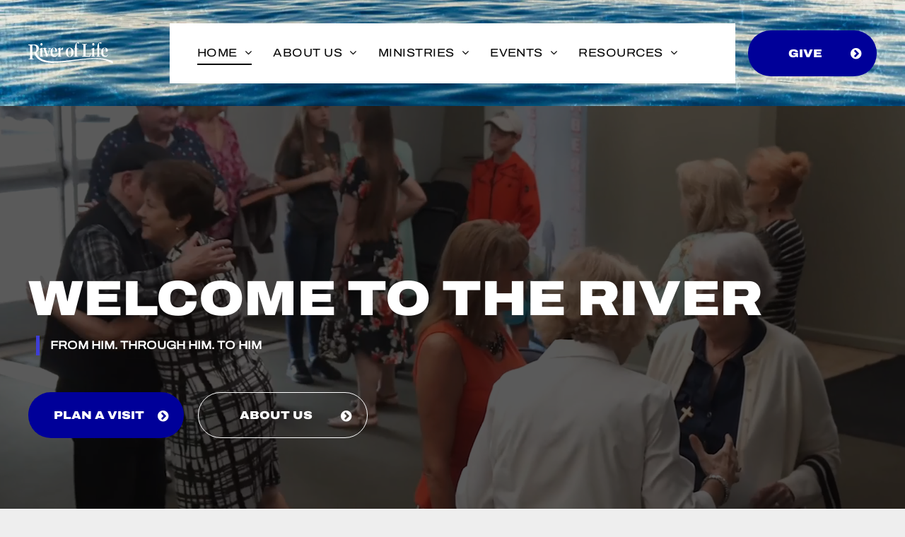

--- FILE ---
content_type: text/html;charset=utf-8
request_url: https://www.riveroflifefl.com/
body_size: 240823
content:
<!doctype html >
<html xmlns="http://www.w3.org/1999/xhtml" lang="en"
      class="">
<head>
    <meta charset="utf-8">
    




































<script type="text/javascript">
    window._currentDevice = 'desktop';
    window.Parameters = window.Parameters || {
        HomeUrl: 'https://www.riveroflifefl.com/',
        AccountUUID: 'ea852dcb9cfc4664be01352130d2ef5a',
        SystemID: 'US_DIRECT_PRODUCTION',
        SiteAlias: '23ae48f1',
        SiteType: atob('RFVEQU9ORQ=='),
        PublicationDate: 'Wed Jan 14 20:22:05 UTC 2026',
        ExternalUid: null,
        IsSiteMultilingual: false,
        InitialPostAlias: '',
        InitialPostPageUuid: '',
        InitialDynamicItem: '',
        DynamicPageInfo: {
            isDynamicPage: false,
            base64JsonRowData: 'null',
        },
        InitialPageAlias: 'home',
        InitialPageUuid: '2a379816edaa47ab8a6adeb823752223',
        InitialPageId: '1195251546',
        InitialEncodedPageAlias: 'aG9tZQ==',
        InitialHeaderUuid: '973173588a9946be9605f470cdc09885',
        CurrentPageUrl: '',
        IsCurrentHomePage: true,
        AllowAjax: false,
        AfterAjaxCommand: null,
        HomeLinkText: 'Back To Home',
        UseGalleryModule: false,
        CurrentThemeName: 'Layout Theme',
        ThemeVersion: '500000',
        DefaultPageAlias: '',
        RemoveDID: true,
        WidgetStyleID: null,
        IsHeaderFixed: false,
        IsHeaderSkinny: false,
        IsBfs: true,
        StorePageAlias: 'null',
        StorePagesUrls: 'e30=',
        IsNewStore: 'false',
        StorePath: '',
        StoreId: 'null',
        StoreVersion: 0,
        StoreBaseUrl: '',
        StoreCleanUrl: true,
        StoreDisableScrolling: true,
        IsStoreSuspended: false,
        HasCustomDomain: true,
        SimpleSite: false,
        showCookieNotification: false,
        cookiesNotificationMarkup: 'null',
        translatedPageUrl: '',
        isFastMigrationSite: false,
        sidebarPosition: 'NA',
        currentLanguage: 'en',
        currentLocale: 'en',
        NavItems: '{}',
        errors: {
            general: 'There was an error connecting to the page.<br/> Make sure you are not offline.',
            password: 'Incorrect name/password combination',
            tryAgain: 'Try again'
        },
        NavigationAreaParams: {
            ShowBackToHomeOnInnerPages: true,
            NavbarSize: -1,
            NavbarLiveHomePage: 'https://www.riveroflifefl.com/',
            BlockContainerSelector: '.dmBody',
            NavbarSelector: '#dmNav:has(a)',
            SubNavbarSelector: '#subnav_main'
        },
        hasCustomCode: false,
        planID: '7',
        customTemplateId: 'null',
        siteTemplateId: 'null',
        productId: 'DM_DIRECT',
        disableTracking: false,
        pageType: 'FROM_SCRATCH',
        isRuntimeServer: true,
        isInEditor: false,
        hasNativeStore: false,
        defaultLang: 'en',
        hamburgerMigration: null,
        isFlexSite: false
    };

    window.Parameters.LayoutID = {};
    window.Parameters.LayoutID[window._currentDevice] = 6;
    window.Parameters.LayoutVariationID = {};
    window.Parameters.LayoutVariationID[window._currentDevice] = 5;
</script>





















<!-- Injecting site-wide to the head -->




<!-- End Injecting site-wide to the head -->

<!-- Inject secured cdn script -->


<!-- ========= Meta Tags ========= -->
<!-- PWA settings -->
<script>
    function toHash(str) {
        var hash = 5381, i = str.length;
        while (i) {
            hash = hash * 33 ^ str.charCodeAt(--i)
        }
        return hash >>> 0
    }
</script>
<script>
    (function (global) {
    //const cacheKey = global.cacheKey;
    const isOffline = 'onLine' in navigator && navigator.onLine === false;
    const hasServiceWorkerSupport = 'serviceWorker' in navigator;
    if (isOffline) {
        console.log('offline mode');
    }
    if (!hasServiceWorkerSupport) {
        console.log('service worker is not supported');
    }
    if (hasServiceWorkerSupport && !isOffline) {
        window.addEventListener('load', function () {
            const serviceWorkerPath = '/runtime-service-worker.js?v=3';
            navigator.serviceWorker
                .register(serviceWorkerPath, { scope: './' })
                .then(
                    function (registration) {
                        // Registration was successful
                        console.log(
                            'ServiceWorker registration successful with scope: ',
                            registration.scope
                        );
                    },
                    function (err) {
                        // registration failed :(
                        console.log('ServiceWorker registration failed: ', err);
                    }
                )
                .catch(function (err) {
                    console.log(err);
                });
        });

        // helper function to refresh the page
        var refreshPage = (function () {
            var refreshing;
            return function () {
                if (refreshing) return;
                // prevent multiple refreshes
                var refreshkey = 'refreshed' + location.href;
                var prevRefresh = localStorage.getItem(refreshkey);
                if (prevRefresh) {
                    localStorage.removeItem(refreshkey);
                    if (Date.now() - prevRefresh < 30000) {
                        return; // dont go into a refresh loop
                    }
                }
                refreshing = true;
                localStorage.setItem(refreshkey, Date.now());
                console.log('refereshing page');
                window.location.reload();
            };
        })();

        function messageServiceWorker(data) {
            return new Promise(function (resolve, reject) {
                if (navigator.serviceWorker.controller) {
                    var worker = navigator.serviceWorker.controller;
                    var messageChannel = new MessageChannel();
                    messageChannel.port1.onmessage = replyHandler;
                    worker.postMessage(data, [messageChannel.port2]);
                    function replyHandler(event) {
                        resolve(event.data);
                    }
                } else {
                    resolve();
                }
            });
        }
    }
})(window);
</script>
<!-- Add manifest -->
<!-- End PWA settings -->



<link rel="canonical" href="https://www.riveroflifefl.com/">

<meta id="view" name="viewport" content="initial-scale=1, minimum-scale=1, maximum-scale=5, viewport-fit=cover">
<meta name="apple-mobile-web-app-capable" content="yes">

<!--Add favorites icons-->

<link rel="apple-touch-icon"
      href="https://irp.cdn-website.com/23ae48f1/dms3rep/multi/Favicon.png"/>

<link rel="icon" type="image/x-icon" href="https://irp.cdn-website.com/23ae48f1/site_favicon_16_1710050066320.ico"/>

<!-- End favorite icons -->
<link rel="preconnect" href="https://lirp.cdn-website.com/"/>



<!-- render the required CSS and JS in the head section -->
<script id='d-js-dmapi'>
    window.SystemID = 'US_DIRECT_PRODUCTION';

    if (!window.dmAPI) {
        window.dmAPI = {
            registerExternalRuntimeComponent: function () {
            },
            getCurrentDeviceType: function () {
                return window._currentDevice;
            },
            runOnReady: (ns, fn) => {
                const safeFn = dmAPI.toSafeFn(fn);
                ns = ns || 'global_' + Math.random().toString(36).slice(2, 11);
                const eventName = 'afterAjax.' + ns;

                if (document.readyState === 'complete') {
                    $.DM.events.off(eventName).on(eventName, safeFn);
                    setTimeout(function () {
                        safeFn({
                            isAjax: false,
                        });
                    }, 0);
                } else {
                    window?.waitForDeferred?.('dmAjax', () => {
                        $.DM.events.off(eventName).on(eventName, safeFn);
                        safeFn({
                            isAjax: false,
                        });
                    });
                }
            },
            toSafeFn: (fn) => {
                if (fn?.safe) {
                    return fn;
                }
                const safeFn = function (...args) {
                    try {
                        return fn?.apply(null, args);
                    } catch (e) {
                        console.log('function failed ' + e.message);
                    }
                };
                safeFn.safe = true;
                return safeFn;
            }
        };
    }

    if (!window.requestIdleCallback) {
        window.requestIdleCallback = function (fn) {
            setTimeout(fn, 0);
        }
    }
</script>

<!-- loadCSS function header.jsp-->






<script id="d-js-load-css">
/**
 * There are a few <link> tags with CSS resource in them that are preloaded in the page
 * in each of those there is a "onload" handler which invokes the loadCSS callback
 * defined here.
 * We are monitoring 3 main CSS files - the runtime, the global and the page.
 * When each load we check to see if we can append them all in a batch. If threre
 * is no page css (which may happen on inner pages) then we do not wait for it
 */
(function () {
  let cssLinks = {};
  function loadCssLink(link) {
    link.onload = null;
    link.rel = "stylesheet";
    link.type = "text/css";
  }
  
    function checkCss() {
      const pageCssLink = document.querySelector("[id*='CssLink']");
      const widgetCssLink = document.querySelector("[id*='widgetCSS']");

        if (cssLinks && cssLinks.runtime && cssLinks.global && (!pageCssLink || cssLinks.page) && (!widgetCssLink || cssLinks.widget)) {
            const storedRuntimeCssLink = cssLinks.runtime;
            const storedPageCssLink = cssLinks.page;
            const storedGlobalCssLink = cssLinks.global;
            const storedWidgetCssLink = cssLinks.widget;

            storedGlobalCssLink.disabled = true;
            loadCssLink(storedGlobalCssLink);

            if (storedPageCssLink) {
                storedPageCssLink.disabled = true;
                loadCssLink(storedPageCssLink);
            }

            if(storedWidgetCssLink) {
                storedWidgetCssLink.disabled = true;
                loadCssLink(storedWidgetCssLink);
            }

            storedRuntimeCssLink.disabled = true;
            loadCssLink(storedRuntimeCssLink);

            requestAnimationFrame(() => {
                setTimeout(() => {
                    storedRuntimeCssLink.disabled = false;
                    storedGlobalCssLink.disabled = false;
                    if (storedPageCssLink) {
                      storedPageCssLink.disabled = false;
                    }
                    if (storedWidgetCssLink) {
                      storedWidgetCssLink.disabled = false;
                    }
                    // (SUP-4179) Clear the accumulated cssLinks only when we're
                    // sure that the document has finished loading and the document 
                    // has been parsed.
                    if(document.readyState === 'interactive') {
                      cssLinks = null;
                    }
                }, 0);
            });
        }
    }
  

  function loadCSS(link) {
    try {
      var urlParams = new URLSearchParams(window.location.search);
      var noCSS = !!urlParams.get("nocss");
      var cssTimeout = urlParams.get("cssTimeout") || 0;

      if (noCSS) {
        return;
      }
      if (link.href && link.href.includes("d-css-runtime")) {
        cssLinks.runtime = link;
        checkCss();
      } else if (link.id === "siteGlobalCss") {
        cssLinks.global = link;
        checkCss();
      } 
      
      else if (link.id && link.id.includes("CssLink")) {
        cssLinks.page = link;
        checkCss();
      } else if (link.id && link.id.includes("widgetCSS")) {
        cssLinks.widget = link;
        checkCss();
      }
      
      else {
        requestIdleCallback(function () {
          window.setTimeout(function () {
            loadCssLink(link);
          }, parseInt(cssTimeout, 10));
        });
      }
    } catch (e) {
      throw e
    }
  }
  window.loadCSS = window.loadCSS || loadCSS;
})();
</script>



<script data-role="deferred-init" type="text/javascript">
    /* usage: window.getDeferred(<deferred name>).resolve() or window.getDeferred(<deferred name>).promise.then(...)*/
    function Def() {
        this.promise = new Promise((function (a, b) {
            this.resolve = a, this.reject = b
        }).bind(this))
    }

    const defs = {};
    window.getDeferred = function (a) {
        return null == defs[a] && (defs[a] = new Def), defs[a]
    }
    window.waitForDeferred = function (b, a, c) {
        let d = window?.getDeferred?.(b);
        d
            ? d.promise.then(a)
            : c && ["complete", "interactive"].includes(document.readyState)
                ? setTimeout(a, 1)
                : c
                    ? document.addEventListener("DOMContentLoaded", a)
                    : console.error(`Deferred  does not exist`);
    };
</script>
<style id="forceCssIncludes">
    /* This file is auto-generated from a `scss` file with the same name */

.videobgwrapper{overflow:hidden;position:absolute;z-index:0;width:100%;height:100%;top:0;left:0;pointer-events:none;border-radius:inherit}.videobgframe{position:absolute;width:101%;height:100%;top:50%;left:50%;transform:translateY(-50%) translateX(-50%);object-fit:fill}#dm video.videobgframe{margin:0}@media (max-width:767px){.dmRoot .dmPhotoGallery.newPhotoGallery:not(.photo-gallery-done){min-height:80vh}}@media (min-width:1025px){.dmRoot .dmPhotoGallery.newPhotoGallery:not(.photo-gallery-done){min-height:45vh}}@media (min-width:768px) and (max-width:1024px){.responsiveTablet .dmPhotoGallery.newPhotoGallery:not(.photo-gallery-done){min-height:45vh}}#dm [data-show-on-page-only]{display:none!important}#dmRoot div.stickyHeaderFix div.site_content{margin-top:0!important}#dmRoot div.stickyHeaderFix div.hamburger-header-container{position:relative}
    

</style>
<style id="cssVariables" type="text/css">
    :root {
  --color_1: rgba(0, 0, 0, 1);
  --color_2: rgba(0,0,153,1);
  --color_3: rgba(255, 255, 255, 1);
  --color_4: rgba(217, 217, 217, 1);
  --color_5: rgba(255, 255, 255, 1);
  --color_6: rgba(255, 255, 255, 1);
  --color_7: rgba(14, 162, 6, 1);
  --color_8: rgba(244, 8, 8, 1);
}
</style>


<style id="hideAnimFix">
  .dmDesktopBody:not(.editGrid) [data-anim-desktop]:not([data-anim-desktop='none']), .dmDesktopBody:not(.editGrid) [data-anim-extended] {
    visibility: hidden;
  }

  .dmDesktopBody:not(.editGrid) .dmNewParagraph[data-anim-desktop]:not([data-anim-desktop='none']), .dmDesktopBody:not(.editGrid) .dmNewParagraph[data-anim-extended] {
    visibility: hidden !important;
  }


  #dmRoot:not(.editGrid) .flex-element [data-anim-extended] {
    visibility: hidden;
  }

</style>



<style id="criticalCss">
    @charset "UTF-8";.videobgframe,.videobgwrapper{position:absolute;height:100%}.videobgwrapper{overflow:hidden;z-index:0;width:100%;top:0;left:0;border-radius:inherit}.videobgframe{width:101%;top:50%;left:50%;transform:translateY(-50%) translateX(-50%);object-fit:fill}#dm video.videobgframe{margin:0}:root{--color_1:rgba(0, 0, 0, 1);--color_2:rgba(0,0,153,1);--color_3:rgba(255, 255, 255, 1);--color_4:rgba(217, 217, 217, 1);--color_5:rgba(255, 255, 255, 1);--color_6:rgba(255, 255, 255, 1);--color_7:rgba(14, 162, 6, 1);--color_8:rgba(244, 8, 8, 1)}.dmInner{min-height:100vh!important;position:relative}[dmtemplateid*=amburger] .dmLayoutWrapper{overflow:hidden}.clearfix:after{clear:both;visibility:hidden;line-height:0;height:0}.clearfix:after,.clearfix:before{content:" ";display:table}.clearfix{display:inline-block}#dm .dmWidget .icon{font-size:26px}body.dmRoot #dm .dmOuter .dmInner .dmWidget .icon.hasFontIcon{height:26px;margin-top:-13px;line-height:normal;text-align:center;background-image:none}.dmRoot .hasFontIcon{background-image:none!important}.dmPopupMask{position:fixed;margin:0;display:none;width:10px;z-index:1000000999;top:0;left:0}#dmRoot .dmPopup,.dmPopup,.dmPopupClose:before,[data-display-type=block]{display:block}.dmPopup{text-align:left;position:fixed;top:10px;left:0;width:93%;z-index:1000009999!important;box-sizing:border-box;background:#f5f5f5;overflow-y:auto;height:100%}.dmPopup .dmPopupTitle{text-align:left;font:700 19px Helvetica,Arial;margin:20px 20px 35px;color:#999}#dmPopup{opacity:0}.dmPopupClose,.dmPopupClose:before{position:absolute;visibility:visible}.dmPopupClose{border-radius:25px;width:27px;height:27px;z-index:1;background-color:rgba(255,255,255,.4);top:12px;right:12px}.dmPopupClose:before{font-size:20px;color:#000;top:3px;right:3px}body.dmDesktopBody:not(.mac) .data::-webkit-scrollbar{width:5px;height:5px}body.dmDesktopBody:not(.mac) .data::-webkit-scrollbar-track{background:rgba(0,0,0,.1)}body.dmDesktopBody:not(.mac) .data::-webkit-scrollbar-thumb{background:#c8c8c8;box-shadow:inset 0 1px 2px #454545;border-radius:45px}#dm .header-over-content .site_content{margin-top:0!important}.youtubeExt{width:640px;height:360px}.innerYoutubeExt{width:100%;height:100%;position:relative;padding-top:30px;padding-bottom:56.25%;overflow:hidden}.youtube-padding-fix .innerYoutubeExt{padding-bottom:0}.innerYoutubeExt iframe{position:absolute;top:0;left:0}#dm .p_hfcontainer nav.u_1144820115,div.u_1303601657{left:0!important;position:relative!important;height:auto!important}[class*=" dm-icon-"]:before{font-family:dm-font!important}.dmRespRow.fullBleedMode>.dmRespColsWrapper{width:100%!important;max-width:100%!important}.dmRespRow.fullBleedMode{padding-left:0!important;padding-right:0!important}#dm .dmRespRow .dmRespColsWrapper{display:flex}#dm .dmBody .dmRespRow.relativePos,#dm .hasBackgroundOverlay:not(.dmPopupPage):not(.layout-drawer){position:relative!important}#dm .hasBackgroundOverlay:not(.hasExtraLayerOverlay):before{display:block!important;position:absolute!important;top:0!important;left:0!important;width:100%!important;height:100%!important;content:" "!important;border-radius:inherit}#dm .hasBackgroundOverlay>.bgExtraLayerOverlay{width:100%!important;height:100%!important;position:absolute;top:0;left:0}#dm .dmInner .dmWidget.align-center,.align-center{margin-left:auto;margin-right:auto}.text-align-center{text-align:center}body.fix-mobile-scrolling{overflow:initial}#dmRoot{text-decoration-skip-ink:none}@media (min-width:1025px){#dmRoot.responsiveTablet #dm #dmStyle_outerContainer #dmStyle_innerContainer .showOnMedium,#dmRoot.responsiveTablet #dm .dmInner .hide-for-large{display:none!important}#dmRoot.responsiveTablet #dm [data-responsive-name=ResponsiveDesktopTopTabletHamburger] .site_content{margin-top:0!important}:root{--btn-text-font-size:16px}}@media (min-width:768px) and (max-width:1024px){#dmRoot.responsiveTablet #dm #dmStyle_outerContainer #dmStyle_innerContainer .showOnLarge,#dmRoot.responsiveTablet #dm .dmInner .hide-for-medium{display:none!important}}@media (max-width:767px){#dmRoot.responsiveTablet #dm #dmStyle_outerContainer #dmStyle_innerContainer .showOnLarge,#dmRoot.responsiveTablet #dm .dmInner .hide-for-small{display:none!important}}.video-ssr .videobgframe{object-fit:cover}#dm .flexslider[sliderscriptparams*="'isFade':true"] .slides li{width:100%!important;float:left!important;margin-right:-100%!important;position:relative!important}#dm .flexslider .slides li:first-child>img{width:100%;height:100%;object-fit:contain;position:absolute;display:block}#dm .flexslider[sliderscriptparams*="'stretch':true"] .slides li:first-child img{object-fit:cover}@media (min-width:768px) and (max-width:1024px){[data-hidden-on-tablet]{display:none!important}:root{--btn-text-font-size:16px}}@media (min-width:1025px) and (max-width:1399px){[data-hidden-on-desktop]{display:none!important}}body{-webkit-overflow-scrolling:touch}:not(.runtime-module-container) .layout-drawer,:not(.runtime-module-container) .layout-drawer-hamburger,:not(.runtime-module-container) .layout-drawer-overlay{visibility:hidden}:not(.runtime-module-container) .layout-drawer{position:fixed;transform:translate(-100%,-100%)}:not(.runtime-module-container) .layout-drawer-overlay{opacity:0}.runtime-module-container{width:100%}.runtime-module-container[dmtemplateid*=amburger] #site_content,.runtime-module-container[dmtemplateid*=amburger] .dmInner{position:static}.runtime-module-container[dmtemplateid*=amburger] #site_content .site_content{position:relative}.runtime-module-container[dmtemplateid*=amburger] .dmLayoutWrapper{background-color:transparent}.runtime-module-container .hamburger-header-container{position:fixed;z-index:2;top:0;left:0;width:100%}.runtime-module-container .hamburger-header-container .hamburger-header{min-height:43px}.runtime-module-container .layout-drawer,.runtime-module-container .layout-drawer-hamburger,.runtime-module-container .layout-drawer-overlay{visibility:visible}.runtime-module-container[dmtemplateid*=amburger] .site_content{margin-top:59px}.runtime-module-container .layout-drawer,.runtime-module-container .layout-drawer-overlay{height:100%;position:fixed;top:0;left:0}.runtime-module-container .layout-drawer{background-color:#fff;width:75vw;transform:translate(-100%,0);overflow:auto;-webkit-overflow-scrolling:auto;z-index:13;display:flex;flex-direction:column}.runtime-module-container .layout-drawer .dmRespRow:not(.dmPlaceHolderRespRow) .dmRespColsWrapper .dmRespCol:not(.content-removed):only-child:empty{min-height:0}.dmRespRow:not(.dmPlaceHolderRespRow) .dmRespColsWrapper .dmRespCol:not(.content-removed).empty-column,.dmRespRow:not(.dmPlaceHolderRespRow) .dmRespColsWrapper .dmRespCol:not(.content-removed):only-child:empty,[data-video-bg]{min-height:100px}.runtime-module-container .layout-drawer[data-origin=side]{width:75vw}.runtime-module-container .layout-drawer-overlay{width:100vw;background-color:rgba(0,0,0,.4);opacity:0;z-index:6}body:not([data-flex-site]) .layout-drawer .dmRespRow:not(:first-of-type):not(:last-of-type){flex:1 1 auto}.layout-drawer-hamburger{background:0 0;-webkit-appearance:none;appearance:none;position:fixed;left:18px;margin-left:env(safe-area-inset-left);padding:17px 11px;z-index:14;width:52px;height:52px;color:#787878;display:flex;flex-direction:column;border:0;justify-content:space-between;align-items:stretch;top:18px;border-radius:0}.layout-drawer-hamburger:not(:focus){outline:unset}.layout-drawer-hamburger .hamburger__slice{display:block;height:0;width:100%;border:1px solid currentColor;transform-origin:center}@media (max-width:767px){.layout-drawer-hamburger{background:0 0;-webkit-appearance:none;appearance:none;position:fixed;left:10px;margin-left:env(safe-area-inset-left);padding:13px 9px;z-index:14;width:40px;height:40px;color:#787878;display:flex;flex-direction:column;border:0;justify-content:space-between;align-items:stretch;top:10px;border-radius:0}.layout-drawer-hamburger:not(:focus){outline:unset}.layout-drawer-hamburger .hamburger__slice{display:block;height:0;width:100%;border:1px solid currentColor;transform-origin:center}}#dm-outer-wrapper #hamburger-header-container #hamburger-header .dmRespCol{display:flex;flex-direction:column;justify-content:center}img,video{display:inline-block}nav{display:block}html{font-family:Source Sans Pro;-webkit-text-size-adjust:100%;-ms-text-size-adjust:100%}h1{font-size:2em;margin:.67em 0}strong{font-weight:700}img{border:0;max-width:100%;-ms-interpolation-mode:bicubic}svg:not(:root){overflow:hidden}button{font-family:inherit;font-size:100%;margin:0;line-height:normal;text-transform:none;-webkit-appearance:button}button::-moz-focus-inner{border:0;padding:0}*,:after,:before{box-sizing:border-box}.dmRespRow{padding-top:15px;padding-bottom:15px}.dmRespRow .dmRespRow:after,.dmRespRow .dmRespRow:before,.dmRespRow:after,.dmRespRow:before{content:" ";display:table}.dmRespRow .dmRespRow:after,.dmRespRow:after{clear:both}.dmRespRow,.dmRespRow .dmRespColsWrapper{max-width:960px;position:relative;margin:0 auto;width:100%}@media screen and (min-width:1200px){.rows-1200 .dmRespRow:not(.fullBleedMode) .dmRespColsWrapper{max-width:1200px}}.dmRespRow .dmRespCol{position:relative;width:100%;display:inline-block;vertical-align:top;float:left}.dmRespRow .dmRespCol>*{max-width:100%}.dmRespRow .dmRespRow{width:auto;margin-top:0;margin-bottom:0;max-width:none}.dmDesktopBody .dmRespRow .large-2{position:relative;width:16.66667%}.dmDesktopBody .dmRespRow .large-5{position:relative;width:41.66667%}.dmDesktopBody .dmRespRow .large-6{position:relative;width:50%}.dmDesktopBody .dmRespRow .large-7{position:relative;width:58.33333%}.dmDesktopBody .dmRespRow .large-8{position:relative;width:66.66667%}.dmDesktopBody .dmRespRow .large-12{position:relative;width:100%}[class*=" dm-icon-"]{speak:none;font-style:normal;font-weight:400;font-variant:normal;text-transform:none;line-height:1;-webkit-font-smoothing:antialiased;-moz-osx-font-smoothing:grayscale;font-family:dm-font}.dm-icon-youtube:before{content:"\eb72"}[class*=" dm-common-icons-"]{speak:none;font-style:normal;font-weight:400;font-variant:normal;text-transform:none;line-height:1;-webkit-font-smoothing:antialiased;-moz-osx-font-smoothing:grayscale;font-family:dm-common-icons!important}.dm-common-icons-close:before{content:"\e901"}#dm div.dmContent [class*=" icon-"],[class*=" icon-"]{font-family:FontAwesome!important;font-weight:400;font-style:normal;text-decoration:inherit;-webkit-font-smoothing:antialiased}[class*=" icon-"]:before{text-decoration:none;display:inline-block;speak:none}a [class*=" icon-"]{display:inline}[class*=" icon-"]{display:inline;width:auto;height:auto;line-height:normal;vertical-align:baseline;background-image:none;background-position:0 0;background-repeat:repeat;margin-top:0}.icon-star:before{content:"\f005"}.icon-angle-right:before{content:"\f105"}.icon-angle-down:before{content:"\f107"}.icon-chevron-sign-right:before{content:"\f138"}.animated{-webkit-animation-duration:1s;animation-duration:1s;-webkit-animation-fill-mode:both;animation-fill-mode:both}#dm .dmRespRow .dmRespCol>.dmWidget{overflow:initial}@media (min-width:768px){#dm .dmRespRow .dmRespCol>.dmWidget{width:280px;max-width:100%}#dm .dmRespRow .dmRespCol.large-2>.dmWidget{width:100%}}@media (max-width:767px){#dm .dmInner .dmWidget{width:100%}}#dm .dmInner .dmWidget:not(.displayNone){display:inline-block}#dm .dmInner .dmWidget:not(.flexButton):not(.displayNone)[data-display-type=block]{display:block}#dm .dmInner .dmWidget{text-decoration:none;margin:10px 0;clear:both;position:relative;text-align:center;line-height:22px;box-shadow:none;background-image:none;padding:0;height:auto;border-style:solid;white-space:nowrap}#dm .dmInner .dmWidget.slide-button{margin-bottom:0}#dm .dmInner .dmWidget:after{content:"";display:inline-block;height:100%;vertical-align:middle;width:0;margin-right:-.25em}#dm .dmInner .dmWidget .iconBg{position:absolute;left:0;width:50px;top:50%;margin-top:-13px}#dm .dmWidget .text{display:inline-block;vertical-align:middle;font-size:1.125em;line-height:normal;white-space:normal;padding:10px 7px;max-width:98%}#dm .dmWidget.slide-button:after,#dm [blog-posts-feature-flag=true][list-layout=recent_posts] .blogImg img,.flexslider .slides>li{display:none}#dm .header-over-content .dmHeaderContainer{position:absolute;z-index:101;width:100%}#dm .blogImg img{visibility:hidden;position:absolute}#dm [blog-posts-feature-flag=true] .blogImg img{visibility:hidden;position:static}.dmNewParagraph[data-version]{line-height:initial}.dmNewParagraph[data-version] .text-align-left{text-align:left!important}.dmNewParagraph[data-version] .text-align-center{text-align:center!important}.dmNewParagraph[data-version] .text-align-right{text-align:right!important}.dmNewParagraph[data-version] [class*=size-]{width:auto!important;height:auto!important}.dmNewParagraph[data-version] h1,.dmNewParagraph[data-version] h3,.dmNewParagraph[data-version] p{margin-top:0;margin-bottom:0}.dmNewParagraph[data-version] a{vertical-align:initial}@media (max-width:767px){.dmRoot .dmNewParagraph[data-version] .m-text-align-right{text-align:right!important}}#dm .dmPhotoGallery.newPhotoGallery .photoGalleryThumbs .caption-container .caption-inner div,#dm .dmPhotoGallery.newPhotoGallery .photoGalleryThumbs .caption-container .caption-inner h3,#dm .dmPhotoGallery.newPhotoGallery.captionAlignment-center_center .photoGalleryThumbs .caption-container .caption-inner:not(:has(>.caption-link)) div,#dm .dmPhotoGallery.newPhotoGallery.captionAlignment-center_center .photoGalleryThumbs .caption-container .caption-inner:not(:has(>.caption-link)) h3,.dmPhotoGallery.newPhotoGallery .photoGalleryThumbs .caption-container .caption-inner,.dmPhotoGalleryHolder,.flexslider .slides>li,.graphicWidget{text-align:center}.graphicWidget{width:200px;height:200px;margin:10px auto}.graphicWidget svg.svg{width:100%;height:100%;color:#000;fill:#000}.flexslider .slides>li{height:100%;overflow:hidden;position:relative}.flexslider .slides img{width:100%;display:block;margin:auto}.flexslider .color-overlay{position:absolute;top:0;left:0;width:100%;height:100%;background-color:rgba(0,0,0,.25);display:block}.flexslider .slides>li .slide-inner{font-weight:700;color:#fff;position:absolute;z-index:1;visibility:hidden}.flexslider .slides>li .slide-inner *{line-height:normal}.flexslider .slides>li .slide-inner .slide-title{margin:0}.flexslider .slides>li .slide-inner .slide-text{margin:0;font-size:19px;font-weight:400;white-space:pre-line}#dm .dmInner .flexslider .slides>li .slide-inner .slide-button{margin-top:20px;margin-left:auto;margin-right:auto}.flexslider .slides>li[layout=center] .slide-inner{max-width:70%;max-height:80%}#dm .flexslider .slides .dmWidget .text{max-width:100%;width:100%;padding:10px 20px!important}#dm .dmInner .flexslider.ed-version .slide-button{-js-display:inline-flex;display:inline-flex;justify-content:center;align-items:center}.flexslider.ed-version .slides img{display:none}.flexslider.ed-version[layout=empty] .slide-inner{display:none!important}.dmPhotoGallery{margin:10px 0;width:100%;overflow:hidden;min-height:1px;clear:both}.dmPhotoGallery .image-container{position:relative}.dmPhotoGallery.newPhotoGallery .photoGalleryThumbs .caption-container .caption-inner h3{margin:0;line-height:normal;font-size:21px}.dmPhotoGallery.newPhotoGallery .photoGalleryThumbs .caption-container .caption-inner .caption-text,.dmPhotoGallery.newPhotoGallery .photoGalleryThumbs .caption-container .caption-inner .caption-title{max-width:100%}#dm .dmPhotoGallery.newPhotoGallery .photoGalleryThumbs{list-style:none;position:relative}#dm .dmPhotoGallery.newPhotoGallery.captionAlignment-center_center .photoGalleryThumbs .caption-container .caption-inner:not(:has(>.caption-link)){justify-content:center;align-items:center}#dm .dmPhotoGallery.newPhotoGallery.captionAlignment-center_center .photoGalleryThumbs .caption-container .caption-inner .caption-button{margin:10px auto}#dm .dmPhotoGallery.newPhotoGallery.captionAlignment-center_right .photoGalleryThumbs .caption-container .caption-inner:not(:has(>.caption-link)) div{text-align:right}#dm .dmPhotoGallery.newPhotoGallery .photoGalleryThumbs .caption-container .caption-inner{align-items:center}#dm .dmPhotoGallery.newPhotoGallery .dmPhotoGalleryHolder{width:100%;padding:0;display:none}#dm .dmPhotoGallery.newPhotoGallery .photogallery-row{display:flex}#dm .dmPhotoGallery.newPhotoGallery .layout-container.square{display:flex;width:100%;flex-direction:column}#dm .dmPhotoGallery.newPhotoGallery .layout-container .photogallery-column{display:flex;flex-direction:column;padding:0;width:100%;margin:0}#dm .dmPhotoGallery.newPhotoGallery .layout-container .photogallery-column.column-5{width:20%}#dm .dmPhotoGallery.newPhotoGallery .layout-container .photogallery-column .photoGalleryThumbs{position:relative;overflow:hidden}#dm .dmPhotoGallery.newPhotoGallery .layout-container .photogallery-column .photoGalleryThumbs .image-container{width:100%;overflow:hidden;background:url(https://dd-cdn.multiscreensite.com/runtime-img/galleryLoader.gif) center no-repeat}#dm .dmPhotoGallery.newPhotoGallery .layout-container .photogallery-column .photoGalleryThumbs .image-container.revealed{background:0}#dm .dmPhotoGallery.newPhotoGallery .layout-container .photogallery-column .photoGalleryThumbs .image-container a{display:flex;flex-direction:column;background-size:cover;padding-top:100%}#dm .dmPhotoGallery.newPhotoGallery .layout-container .photogallery-column .photoGalleryThumbs .image-container a img{display:none!important}#dm .dmPhotoGallery.newPhotoGallery .photoGalleryThumbs .thumbnailInnerWrapper{overflow:hidden;transform:translateZ(0)}#dm .dmPhotoGallery.newPhotoGallery .photoGalleryThumbs .image-container{overflow:hidden}#dm .dmPhotoGallery.newPhotoGallery .photoGalleryThumbs .image-container a{background-repeat:no-repeat;background-position:center}#dm .dmPhotoGallery.newPhotoGallery .photoGalleryThumbs .caption-container .caption-inner{display:flex;flex-direction:column;justify-content:center;position:relative;overflow:hidden;z-index:1;background-color:rgba(255,255,255,.9);color:#333;padding:15px;height:100%;box-sizing:border-box}#dm .dmPhotoGallery.newPhotoGallery .photoGalleryThumbs .caption-container .caption-inner .caption-button{margin:10px auto;max-width:100%}#dm .dmPhotoGallery.newPhotoGallery .photoGalleryThumbs .caption-container .caption-inner .caption-button .text{padding:10px 20px!important}#dm .dmPhotoGallery.newPhotoGallery.text-layout-over .photoGalleryThumbs .caption-container{height:100%;width:100%;position:absolute;top:0;left:0;padding:inherit}#dm .dmPhotoGallery.newPhotoGallery.text-layout-over .photoGalleryThumbs .caption-inner{display:flex;flex-direction:column;justify-content:center;box-sizing:border-box;min-height:0!important;padding:10px;transform:scale(1.05);opacity:0;filter:alpha(opacity=0)}.imageWidget{position:relative}.imageWidget a{font-style:italic;text-align:center}.imageWidget img[width][height],img[width][height]{height:auto}*{border:0 solid #333;scrollbar-arrow-color:#fff;scrollbar-track-color:#F2F2F2;scrollbar-face-color:silver;scrollbar-highlight-color:silver;scrollbar-3dlight-color:silver;scrollbar-shadow-color:silver;scrollbar-darkshadow-color:silver;scrollbar-width:12px}A IMG{border:none}h1,h3,ul{margin-left:0;margin-right:0}#dm video{max-width:100%!important;display:block;margin:10px auto}.dmInner *{-webkit-font-smoothing:antialiased}.clearfix,a,iframe,img,li,ul{vertical-align:top}#site_content{position:relative}.dmOuter{word-wrap:break-word}.dmInner{min-width:768px!important;font-size:16px;background:#fff;color:#666}.dmDesktopBody .dmInner{min-width:960px}.dmInner a{color:#463939;outline:0;vertical-align:inherit}.dmInner ul:not(.defaultList){padding:0}.dmHeader{background:#68ccd1;color:#666;text-align:center;position:relative;width:100%;max-width:100%}#dm .main-navigation.unifiednav:not([data-nav-structure=VERTICAL])>.unifiednav__container .nav-item-text::before,.dmNewParagraph{text-align:left}DIV.dmBody{padding:0;clear:both}.dmContent{margin:0;padding:0}#site_content ul:not(.defaultList){-webkit-padding-start:0;-moz-padding-start:0;list-style-position:inside}.dmRespRowsWrapper{max-width:960px;margin:0 auto}.dmLargeBody .imageWidget:not(.displayNone){display:inline-block;max-width:100%}#dm .dmRespColsWrapper,.dmStandardDesktop{display:block}.imageWidget:not(.displayNone) img{width:100%}h3{font-weight:400;font-size:23px}.dmNewParagraph{margin:8px 0;padding:2px 0}.dmLargeBody .dmRespRowsWrapper>.dmRespRow .dmRespCol,.dmLargeBody .fHeader .dmRespRow .dmRespCol{padding-left:.75%;padding-right:.75%}.dmLargeBody .dmRespRowsWrapper>.dmRespRow .dmRespCol:first-child,.dmLargeBody .fHeader .dmRespRow .dmRespCol:first-child{padding-left:0;padding-right:1.5%}.dmLargeBody .dmRespRowsWrapper>.dmRespRow .dmRespCol:last-child,.dmLargeBody .fHeader .dmRespRow .dmRespCol:last-child{padding-right:0;padding-left:1.5%}.dmLargeBody .dmRespRowsWrapper>.dmRespRow .dmRespCol:only-child,.dmLargeBody .fHeader .dmRespRow .dmRespCol:only-child{padding-left:0;padding-right:0}.dmLargeBody .dmFooterResp>.dmRespRow .dmRespCol{padding-left:.75%;padding-right:.75%}.dmLargeBody .dmFooterResp>.dmRespRow .dmRespCol:first-child{padding-left:0;padding-right:1.5%}.dmLargeBody .dmFooterResp>.dmRespRow .dmRespCol:last-child{padding-right:0;padding-left:1.5%}.dmLargeBody .dmFooterResp>.dmRespRow .dmRespCol:only-child{padding-left:0;padding-right:0}#dmFirstContainer .dmRespRowsWrapper:after,#dmFirstContainer .dmRespRowsWrapper:before{content:"";display:table}.dmLinksMenu>ul{display:block;margin:0;font-size:inherit}.dmStandardDesktop{margin:0 auto}.dmSpacer{border:0;height:15px}.youtubeExt{margin-top:10px;margin-bottom:10px;max-width:100%}.dmPhotoGalleryHolder{font-size:medium!important;margin:0;list-style:none}#dm .dmPhotoGallery .dmPhotoGalleryHolder{width:100%;padding:0}body{width:100%;overflow:hidden;-webkit-text-size-adjust:100%!important;-ms-text-size-adjust:100%!important;background-color:#eee}.youtubeExt iframe{width:100%;height:100%}.main-navigation.unifiednav{-js-display:flex;display:flex;justify-content:flex-start;align-items:stretch;overflow:visible}.main-navigation.unifiednav ul{list-style:none;padding:0;margin:0;font-size:1rem}.main-navigation.unifiednav .unifiednav__container{-js-display:flex;display:flex;justify-content:flex-start;list-style:none}.main-navigation.unifiednav .unifiednav__container>.unifiednav__item-wrap{-js-display:flex;display:flex;justify-content:flex-start;position:relative;font-weight:400}.main-navigation.unifiednav .unifiednav__container:not([data-depth])>.unifiednav__item-wrap::after,.main-navigation.unifiednav .unifiednav__container:not([data-depth])>.unifiednav__item-wrap::before{content:'';align-self:center;font-weight:700}.main-navigation.unifiednav .unifiednav__container>.unifiednav__item-wrap>.unifiednav__item{-js-display:flex;display:flex;justify-content:flex-start;align-items:center;flex-direction:row;color:inherit;text-decoration:none;position:relative;padding:12px 15px;margin:0;font-weight:inherit;letter-spacing:.03em}.main-navigation.unifiednav .unifiednav__container:not([data-depth])>.unifiednav__item-wrap>.unifiednav__item{padding:0 15px}.main-navigation.unifiednav .unifiednav__container>.unifiednav__item-wrap>.unifiednav__item .nav-item-text{white-space:nowrap}.main-navigation.unifiednav .unifiednav__container:not([data-depth])>.unifiednav__item-wrap>.unifiednav__item .nav-item-text::after,.main-navigation.unifiednav .unifiednav__container:not([data-depth])>.unifiednav__item-wrap>.unifiednav__item .nav-item-text::before{content:'';width:100%;height:0;border:0 solid transparent;border-top-color:currentColor;display:block;opacity:0}.main-navigation.unifiednav .unifiednav__container:not([data-depth])>.unifiednav__item-wrap>.unifiednav__item.dmNavItemSelected .nav-item-text::after,.main-navigation.unifiednav .unifiednav__container:not([data-depth])>.unifiednav__item-wrap>.unifiednav__item.dmNavItemSelected .nav-item-text::before{opacity:1}.main-navigation.unifiednav.effect-bottom2{padding:calc(12px - .2em - 2px) 15px}.main-navigation.unifiednav.effect-bottom2 .unifiednav__container:not([data-depth])>.unifiednav__item-wrap>.unifiednav__item .nav-item-text::after,.main-navigation.unifiednav.effect-bottom2 .unifiednav__container:not([data-depth])>.unifiednav__item-wrap>.unifiednav__item .nav-item-text::before{transform:scaleX(0);border-top-width:2px}.main-navigation.unifiednav.effect-bottom2 .unifiednav__container:not([data-depth])>.unifiednav__item-wrap>.unifiednav__item .nav-item-text::after{margin-top:.2em}.main-navigation.unifiednav.effect-bottom2 .unifiednav__container:not([data-depth])>.unifiednav__item-wrap>.unifiednav__item .nav-item-text::before{margin-bottom:.2em;border-top-color:transparent}.main-navigation.unifiednav.effect-bottom2 .unifiednav__container:not([data-depth])>.unifiednav__item-wrap>.unifiednav__item.dmNavItemSelected .nav-item-text::after,.main-navigation.unifiednav.effect-bottom2 .unifiednav__container:not([data-depth])>.unifiednav__item-wrap>.unifiednav__item.dmNavItemSelected .nav-item-text::before{transform:scaleX(1)}.main-navigation.unifiednav.effect-bottom2 .unifiednav__container:not([data-depth])>.unifiednav__item-wrap>.unifiednav__item .nav-item-text::after,.main-navigation.unifiednav.effect-bottom2 .unifiednav__container:not([data-depth])>.unifiednav__item-wrap>.unifiednav__item .nav-item-text::before{transform-origin:left}.main-navigation.unifiednav .unifiednav__container .unifiednav__item:not(.unifiednav__item_has-sub-nav) .icon{display:none}.main-navigation.unifiednav .unifiednav__container[data-depth='1']{min-width:100%}.main-navigation.unifiednav .unifiednav__container[data-depth]{position:absolute;top:0;left:0;flex-direction:column;opacity:0;z-index:100;background-color:#faf9f9}.main-navigation.unifiednav .unifiednav__container[data-depth='0']{top:100%;transform:translateY(-10px)}.main-navigation.unifiednav:not(.unifiednav_vertical) .unifiednav__container[data-depth='0']{left:15px}.main-navigation.unifiednav .unifiednav__container>.unifiednav__item-wrap .unifiednav__container>.unifiednav__item-wrap{flex-direction:column}.main-navigation.unifiednav .unifiednav__container[data-depth]>.unifiednav__item-wrap .unifiednav__item{padding:15px 30px 15px 15px;margin:0}.main-navigation.unifiednav .unifiednav__container[data-depth]>.unifiednav__item-wrap:not(:last-child)::after{content:''!important;width:100%;height:0;color:#ececec;align-self:center;border:0 solid currentColor}.main-navigation.unifiednav[layout-sub=submenu_horizontal_1] .unifiednav__container[data-depth]{color:#999}.main-navigation.unifiednav:not(.unifiednav_vertical) .unifiednav__container[data-depth='1']{transform:translateX(-10%) translateY(0);left:100%}.main-navigation.unifiednav .unifiednav__container>.unifiednav__item-wrap>.unifiednav__item.unifiednav__item_has-sub-nav .icon{display:initial;padding-left:10px;margin-left:0}.main-navigation.unifiednav .unifiednav__container[data-depth] .unifiednav__item_has-sub-nav .icon{transform:rotate(0)}.main-navigation.unifiednav:not(.unifiednav_vertical)>.unifiednav__container{justify-content:inherit}#dm .p_hfcontainer nav.main-navigation.unifiednav{min-width:9em!important;text-align:initial!important}#dm .main-navigation.unifiednav .unifiednav__container[data-depth]{background-color:transparent}#dm .main-navigation.unifiednav[layout-sub=submenu_horizontal_1] .unifiednav__container[data-depth]{background-color:#faf9f9}#dm .main-navigation.unifiednav .unifiednav__container[data-depth]>.unifiednav__item-wrap:not(:last-child)::after{color:#d1d1d1}#dm .main-navigation.unifiednav[data-nav-structure=VERTICAL] .unifiednav__container{flex-direction:column;flex:1 1 100%}#dm .main-navigation.unifiednav[data-nav-structure=VERTICAL] .unifiednav__container>.unifiednav__item-wrap>.unifiednav__item{padding:8px 0;margin:0}#dm .main-navigation.unifiednav[data-nav-structure=VERTICAL] .unifiednav__container>.unifiednav__item-wrap>.unifiednav__item.unifiednav__item_has-sub-nav .icon{padding-left:15px}#dm .main-navigation.unifiednav[data-nav-structure=VERTICAL] .unifiednav__container>.unifiednav__item-wrap>.unifiednav__item .nav-item-text{white-space:initial}#dm .main-navigation.unifiednav[data-nav-structure=VERTICAL] .unifiednav__container:not([data-depth])>.unifiednav__item-wrap{flex-direction:column}#dm .main-navigation.unifiednav[data-nav-structure=VERTICAL] .unifiednav__container:not([data-depth])>.unifiednav__item-wrap .unifiednav__container[data-depth]{opacity:1;position:static;transform:translate(0)}#dm .main-navigation.unifiednav[data-nav-structure=VERTICAL] .unifiednav__container:not([data-depth])>.unifiednav__item-wrap .unifiednav__container[data-depth]>.unifiednav__item-wrap .unifiednav__item{justify-content:inherit;padding:8px 1em;margin:0;font-size:.8em}#dm .main-navigation.unifiednav[data-nav-structure=VERTICAL] .unifiednav__container:not([data-depth])>.unifiednav__item-wrap .unifiednav__container[data-depth]>.unifiednav__item-wrap .unifiednav__item.unifiednav__item_has-sub-nav .icon::before{transform-origin:center;transform:rotate(90deg)}#dm .main-navigation.unifiednav[data-nav-structure=VERTICAL] .unifiednav__container:not([data-depth])>.unifiednav__item-wrap .unifiednav__container[data-depth] .unifiednav__container[data-depth]{padding-left:12px}#dm .main-navigation.unifiednav[data-nav-structure=VERTICAL] .unifiednav__container:not([data-depth])>.unifiednav__item-wrap::after{content:''!important;width:100%;height:0;color:#d1d1d1;align-self:flex-start;border:0 solid currentColor}#dm .main-navigation.unifiednav[data-nav-structure=VERTICAL][layout-main=vertical_nav_layout_2] .unifiednav__container:not([data-depth])>.unifiednav__item-wrap>.unifiednav__item{padding:5px 0}#dm .main-navigation.unifiednav[data-nav-structure=VERTICAL][layout-main=vertical_nav_layout_2] .unifiednav__container:not([data-depth])>.unifiednav__item-wrap>.unifiednav__container[data-depth]>.unifiednav__item-wrap .unifiednav__item{padding:8px 12px}#dm .main-navigation.unifiednav[data-nav-structure=VERTICAL][data-show-vertical-sub-items=HIDE] .unifiednav__container[data-depth]{transform-origin:top;height:auto;overflow:hidden}#dm .main-navigation.unifiednav[data-nav-structure=VERTICAL][data-show-vertical-sub-items=HIDE]>.unifiednav__container:not([data-depth])>.unifiednav__item-wrap .unifiednav__container[data-depth]{opacity:0;max-height:0}#dm .main-navigation.unifiednav[data-nav-structure=VERTICAL][data-show-vertical-sub-items=HIDE]>.unifiednav__container:not([data-depth])>.unifiednav__item-wrap .unifiednav__item.dmNavItemSelected~.unifiednav__container[data-depth]{opacity:1;max-height:50em}#dm .main-navigation.unifiednav[data-nav-structure=VERTICAL][data-show-vertical-sub-items=HIDE]>.unifiednav__container:not([data-depth])>.unifiednav__item-wrap .unifiednav__item.dmNavItemSelected>.nav-item-text .icon::before{transform:rotate(180deg)}#dm .main-navigation.unifiednav:not([data-nav-structure=VERTICAL])>.unifiednav__container{flex-wrap:wrap;justify-content:inherit}#dm .main-navigation.unifiednav:not([data-nav-structure=VERTICAL]) .unifiednav__container:not([data-depth])>.unifiednav__item-wrap:not(:last-child)::after,#dm .main-navigation.unifiednav:not([data-nav-structure=VERTICAL]) .unifiednav__container:not([data-depth])>.unifiednav__item-wrap:not(:last-child)::before,#dm .main-navigation.unifiednav:not([data-nav-structure=VERTICAL])[data-divider]:not([data-direction=RIGHT]) .unifiednav__container:not([data-depth])>.unifiednav__item-wrap:not(:last-child)::before{content:''}#dm .main-navigation.unifiednav:not([data-nav-structure=SPLIT]) .unifiednav__container:not([data-depth])>.unifiednav__item-wrap:last-child .unifiednav__container[data-depth='0']{left:auto;right:0}.dmRoot:not(.dmTabletBody):not(.dmMobileBody) #dm .main-navigation.unifiednav:not([data-nav-structure=SPLIT]) .unifiednav__container[data-depth='1']{max-height:65vh;overflow-y:auto}.dmRoot:not(.dmTabletBody):not(.dmMobileBody) #dm .main-navigation.unifiednav:not([data-nav-structure=SPLIT]) .unifiednav__container[data-depth='1'] .unifiednav__item-wrap{flex-shrink:0}#dm .main-navigation.unifiednav[data-nav-structure=VERTICAL] .unifiednav__container>.unifiednav__item-wrap>.unifiednav__item.unifiednav__item_has-sub-nav .icon{display:inline-block;padding-right:0}#dm .dmBody .dmRespRowsWrapper{max-width:none;background-color:transparent}.dmLargeBody .dmRespRow{width:100%;max-width:none;margin-left:0;margin-right:0;padding-left:40px;padding-right:40px}.dm-bfs.dm-layout-home div.dmInner{background-color:#fff}.dmStandardDesktop .dmHeader{background-color:#68ccd1;max-width:100%}.dmRoot:not(.dmTabletBody):not(.dmMobileBody) #dm .main-navigation.unifiednav[data-nav-structure=VERTICAL][data-show-vertical-sub-items=HIDE]>.unifiednav__container:not([data-depth])>.unifiednav__item-wrap .unifiednav__item.dmNavItemSelected~.unifiednav__container[data-depth]{max-height:200em}.dmRespRow:not(.dmPlaceHolderRespRow) .dmRespCol:not(.content-removed).empty-column,.dmRespRow:not(.dmPlaceHolderRespRow) .dmRespCol:not(.content-removed):empty{min-height:1px}.dmRespRow:not(.dmPlaceHolderRespRow) .dmRespColsWrapper .dmRespCol:not(.content-removed):only-child.empty-column{min-height:100px}#dm div.dmContent h1{color:#666}#dm div.dmRespCol>*{line-height:1.5}#dm div.dmContent h3{color:#fff;color:rgba(100,100,100,1)}#dm div.dmInner{line-height:initial}#dm div.dmInner h1,#dm div.dmInner h3{font-family:Montserrat,"Montserrat Fallback"}#dm DIV.dmInner{background-repeat:no-repeat;background-image:url(https://irt-cdn.multiscreensite.com/ce0bb35f932b47bb809d0e37905542ba/dms3rep/multi/site_background_education-2087x1173.jpg);background-size:cover;background-position:50% 0}#dm div.dmOuter div.dmInner{background-position:center center;background-repeat:repeat;background-size:auto}#dm div.dmContent h1{color:rgba(100,100,100,1)}#dm div.dmInner,#dm div.dmInner .dmRespCol{font-weight:300;color:rgba(147,147,147,1);font-family:Roboto,"Roboto Fallback"}#dm .dmNewParagraph a,#dm div.dmNewParagraph a{text-decoration:underline;color:rgba(147,147,147,1)}.dmLargeBody .dmBody .dmRespRowsWrapper{background-color:transparent}#dm .dmRespCol div.dmNewParagraph,#dm div.dmInner,#dm div.dmInner .dmRespCol,.dmPhotoGallery .caption-text.caption-text{color:var(--color_1);font-family:Archivo_SemiExpanded-Regular}#dm div.dmContent h1,#dm div.dmContent h3{font-family:Archivo_SemiExpanded-Black;color:var(--color_1);direction:ltr;font-weight:700;font-style:normal;text-decoration:none}#dm div.dmContent .dmNewParagraph[data-version] h1{text-decoration:inherit}#dm div.dmContent .dmNewParagraph[data-version] h1 *{text-decoration:none}#dm div.dmContent .dmNewParagraph[data-version] h3{text-decoration:inherit}#dm div.dmContent .dmNewParagraph[data-version] h3 *{text-decoration:none}.buttonicon .iconBg{left:unset!important;right:5px!important;line-height:30px}.buttonicon span.icon{font-size:18px!important;padding:2px!important}.current-gal div.photogallery-column:nth-child(odd) a{width:auto!important;height:460px!important;background-position:100% 50%!important}.getinvolved{font-size:90px!important;white-space:nowrap!important;overflow:hidden!important;text-overflow:clip!important}div.runtime-module-container .hamburger-header-container{z-index:3!important}@media (min-width:700px) and (max-width:1200px){#dm div.dmContent h1{font-size:50px!important}.current-gal div.photogallery-column:nth-child(odd) a{width:auto!important;height:280px!important}.getinvolved{font-size:60px!important}}@media only screen and (max-width:699px){.current-gal div.photogallery-column:nth-child(odd) a{width:auto!important;height:auto!important}.current-gal div.photogallery-column a{height:300px!important}}#dm div.dmContent h1,#dm div.dmContent h3{line-height:initial}#dm DIV.dmOuter DIV.dmInner{background-image:none;background-color:var(--color_6)}#dm div.dmInner,#dm div.dmInner .dmRespCol{font-size:16px}#dm .dmContent .dmRespRow,#dm .dmFooter .dmRespRow{margin:0;padding:15px 40px}#dm div.dmContent h1{font-size:70px}#dm div.dmContent h3{font-size:22px}@media all{:root{--btn-text-direction:ltr;--btn-border-r-color:var(--btn-border-color);--btn-border-l-color:var(--btn-border-color);--btn-border-b-width:var(--btn-border-width);--btn-border-width:0px;--btn-border-radius:50px;--btn-border-t-width:var(--btn-border-width);--btn-border-tl-radius:var(--btn-border-radius);--btn-border-br-radius:var(--btn-border-radius);--btn-border-bl-radius:var(--btn-border-radius);--btn-bg-color:var(--color_2);--btn-border-color:var(--color_2);--btn-border-tr-radius:var(--btn-border-radius);--btn-border-r-width:var(--btn-border-width);--btn-bg-image:none;--btn-border-b-color:var(--btn-border-color);--btn-border-l-width:var(--btn-border-width);--btn-border-t-color:var(--btn-border-color);--btn-text-align:center;--btn-text-color:rgba(255, 255, 255, 1);--btn-text-decoration:none;--btn-text-font-weight:400;--btn-text-font-family:Archivo_SemiExpanded-Black;--btn-icon-color:rgb(247, 247, 247);--btn-icon-fill:rgb(247, 247, 247);--btn-icon-wrpr-display:none;--btn-hover-border-b-color:var(--btn-hover-border-color);--btn-hover-bg:rgba(0, 0, 122, 1);--btn-hover-border-t-color:var(--btn-hover-border-color);--btn-hover-border-r-color:var(--btn-hover-border-color);--btn-hover-border-l-color:var(--btn-hover-border-color);--btn-hover-border-color:rgba(0, 0, 0, 0);--btn-hover-text-color:var(--btn-text-color);--btn-hover-text-font-weight:var(--btn-text-font-weight);--btn-hover-text-decoration:var(--btn-text-decoration);--btn-hover-text-font-style:var(--btn-text-font-style)}}@media (min-width:0px) and (max-width:767px){:root{--btn-text-font-size:16px}}#dm .dmOuter .dmInner .dmWidget[data-buttonstyle=FLAT_ROUND_ICON]{background-clip:border-box;border-radius:6px;padding:0 0 0 40px}#dm .dmOuter .dmInner .dmWidget[data-buttonstyle=FLAT_ROUND_ICON] .text{padding:10px 7px}#dm .dmOuter .dmInner .dmWidget[data-buttonstyle=FLAT_ROUND_ICON] .iconBg{display:block}#dm .dmWidget:not([data-buttonstyle]){border-radius:50px}#dm .dmWidget:not([data-buttonstyle]) .text{padding:10px 0}#dm .dmWidget:not([data-buttonstyle]) .iconBg{display:none}#dm div.dmInner #site_content .dmWidget,#dm div.dmInner .dmHeader .dmWidget{background-color:var(--btn-bg-color);background-image:var(--btn-bg-image);border-color:var(--btn-border-color);border-bottom-color:var(--btn-border-b-color);border-left-color:var(--btn-border-l-color);border-right-color:var(--btn-border-r-color);border-top-color:var(--btn-border-t-color);border-radius:var(--btn-border-radius);border-bottom-left-radius:var(--btn-border-bl-radius);border-bottom-right-radius:var(--btn-border-br-radius);border-top-left-radius:var(--btn-border-tl-radius);border-top-right-radius:var(--btn-border-tr-radius);border-width:var(--btn-border-width);border-bottom-width:var(--btn-border-b-width);border-left-width:var(--btn-border-l-width);border-right-width:var(--btn-border-r-width);border-top-width:var(--btn-border-t-width);direction:var(--btn-text-direction);text-align:var(--btn-text-align)}#dm div.dmInner #site_content .dmWidget span.text{color:var(--btn-text-color);font-family:var(--btn-text-font-family);font-size:var(--btn-text-font-size);font-weight:var(--btn-text-font-weight);text-decoration:var(--btn-text-decoration)}#dm div.dmInner #site_content .dmWidget span.icon,#dm div.dmInner .dmHeader .dmWidget span.icon{color:var(--btn-icon-color);fill:var(--btn-icon-fill)}#dm div.dmInner #site_content .dmWidget:not([data-buttonstyle]) .iconBg{display:var(--btn-icon-wrpr-display)}#dm .p_hfcontainer .main-navigation.unifiednav:not(.unifiednav_vertical) .unifiednav__container:not([data-depth])>.unifiednav__item-wrap:not(:last-child)::after,#dm .p_hfcontainer .main-navigation.unifiednav:not(.unifiednav_vertical) .unifiednav__container:not([data-depth])>.unifiednav__item-wrap:not(:last-child)::before{font-size:14px!important}#dm .p_hfcontainer .u_1144820115.main-navigation.unifiednav[data-nav-structure=VERTICAL] .unifiednav__container:not([data-depth])>.unifiednav__item-wrap::after{align-self:flex-start!important}#dm .p_hfcontainer .u_1144820115.main-navigation.unifiednav .unifiednav__container[data-depth] .unifiednav__item{padding-top:10px!important;padding-bottom:10px!important}div.u_1025304838{background-color:rgba(0,0,0,0)!important}#dm .p_hfcontainer .u_1144820115.main-navigation.unifiednav .unifiednav__container:not([data-depth])>.unifiednav__item-wrap>.unifiednav__item{text-align:left!important;padding:10px 0!important;margin:0!important}#dm .p_hfcontainer nav.u_1144820115.main-navigation.unifiednav .unifiednav__container:not([data-depth])>.unifiednav__item-wrap>.unifiednav__item{color:rgba(255,255,255,1)!important;font-weight:400!important;font-size:20px!important}#dm .p_hfcontainer .u_1144820115.main-navigation.unifiednav:not([image]) .unifiednav__container[data-depth="0"]{top:calc(100% - 10px - 0px)!important}div.u_1235461789 .svg{width:50%!important;color:var(--color_3)!important;fill:var(--color_3)!important}#dm .p_hfcontainer .u_1264727022,#dm .p_hfcontainer .u_1303601657,#dm .p_hfcontainer .u_1365009535{width:100%!important}div.u_1235461789{border-radius:50%!important;border-color:var(--color_2)!important;border-width:1px!important;border-style:solid!important;background-color:var(--color_2)!important}div.u_1307560882,div.u_1874905777{background-color:rgba(0,0,0,0)!important;border-style:solid!important;border-width:0!important}div.u_1316392589{z-index:2!important}div.u_1900209712{display:flex!important;flex-direction:column!important;align-items:center!important;justify-content:center!important}div.u_1618600723{display:flex!important;flex-direction:column!important;align-items:flex-start!important;justify-content:flex-start!important}#dm .dmBody a.u_1598207661,a.u_1926907811{border-style:solid!important;border-width:1px!important;border-color:rgba(255,255,255,1)!important}div.u_1020873357{display:flex!important;flex-direction:column!important;align-items:flex-end!important;justify-content:center!important}#dm .dmBody a.u_1690524036 .iconBg,a.u_1492417949 .iconBg,a.u_1598207661 .iconBg,a.u_1926907811 .iconBg{display:inline!important}div.u_1365009535 img{border-radius:200px!important;-moz-border-radius:200px!important;-webkit-border-radius:200px!important;z-index:1!important}a.u_1492417949{border-radius:50px!important;-moz-border-radius:50px!important;-webkit-border-radius:50px!important}a.u_1492417949 span.text{color:var(--color_3)!important}a.u_1492417949 span.icon{color:var(--color_3)!important;fill:var(--color_3)!important}#dm .p_hfcontainer .u_1365009535{z-index:2!important}#dm .p_hfcontainer div.u_1021493186{background-color:var(--color_2)!important;background-image:url(https://lirp.cdn-website.com/23ae48f1/dms3rep/multi/opt/BACKGROUND+5.svg),url([data-uri])!important}#dm .p_hfcontainer .u_1021493186:before{opacity:.5!important;background-color:#fff!important}#dm .p_hfcontainer div.u_1021493186:before{background-color:var(--color_2)!important;opacity:.8!important}#dm .p_hfcontainer div.u_1025304838,a.u_1926907811{background-color:rgba(0,0,0,0)!important}#dm .p_hfcontainer nav.u_1144820115.main-navigation.unifiednav .unifiednav__container:not([data-depth])>.unifiednav__item-wrap>.unifiednav__item.dmNavItemSelected{font-weight:400!important;color:var(--color_3)!important}a.u_1926907811 span.icon,a.u_1926907811 span.text{color:rgba(255,255,255,1)!important}a.u_1926907811{border-radius:50px!important;-moz-border-radius:50px!important;-webkit-border-radius:50px!important}a.u_1926907811 span.icon{fill:rgba(255,255,255,1)!important}#dm .p_hfcontainer nav.u_1144820115.main-navigation.unifiednav .unifiednav__container[data-depth] .unifiednav__item{font-weight:400!important;color:var(--color_3)!important;font-size:20px!important}#dm .p_hfcontainer div.u_1975824599{background-color:rgba(255,255,255,1)!important}#dm .dmInner div.dmHeader,#dm .dmInner div.dmHeader.u_hcontainer,#dm .dmInner div.u_hcontainer{background-color:rgba(0,0,0,0)!important;box-shadow:none!important;-moz-box-shadow:none!important;-webkit-box-shadow:none!important;background-image:url(https://lirp.cdn-website.com/23ae48f1/dms3rep/multi/opt/Water+Banner-1920w.jpg),url([data-uri])!important}#dm .p_hfcontainer div.u_1183846399{padding:0!important;margin:0!important}#dm .p_hfcontainer div.u_1826294544{margin-top:0!important;padding:0!important}#dm .p_hfcontainer div.u_1676049285{margin-top:0!important;padding:100px 40px!important}#dm .p_hfcontainer #hamburger-drawer.layout-drawer:not([data-origin=top]){width:49vw!important}#dm .p_hfcontainer nav.u_1144820115{color:#fff!important;float:none!important;top:0!important;width:100%!important;max-width:calc(100% - 0px)!important;justify-content:flex-start!important;align-items:stretch!important;min-width:25px!important;text-align:start!important;padding:0!important;margin:113px 0 0!important}[dmtemplateid=Hamburger] .site_content{margin-top:93px!important}#dm .dmInner div.fHeader .dmHeader[freeheader=true]{padding-top:12px!important;padding-bottom:12px!important}.fHeader #hcontainer.dmHeader[freeheader=true]{padding-top:initial!important;padding-bottom:initial!important}#dm .dmInner div.fHeader.dmHeaderContainer #hcontainer.dmHeader[freeheader=true]{margin:0!important;padding:0!important}div.u_1303601657{float:none!important;top:0!important;width:calc(100% - 0px)!important;max-width:100%!important;min-width:25px!important;text-align:center!important;padding:0!important;margin:14px auto 0!important}#dm .p_hfcontainer div.u_1025304838,div.u_1025304838{width:auto!important;top:0!important;left:0!important;position:relative!important;height:auto!important;min-width:0!important;text-align:center!important;float:none!important;max-width:100%!important}div.u_1025304838{padding:15px 80px 14.5px!important}#dm .p_hfcontainer div.u_1025304838{margin:-1px 0 0!important;padding:15px 40px 14px 80px!important}[dmtemplateid=Hamburger].runtime-module-container .layout-drawer-hamburger{top:18.5px!important}div.u_1663181093,div.u_1739144826{top:0!important;left:0!important;width:calc(100% - 0px)!important;position:relative!important;min-width:25px!important}#dm .p_hfcontainer div.u_1021493186{padding-top:30px!important;margin-top:0!important;padding-right:40px!important;padding-left:40px!important;background-repeat:no-repeat!important;background-size:cover!important;background-position:50% 50%!important}div.u_1739144826{float:none!important;height:45px!important;max-width:100%!important;text-align:start!important;padding:0!important;margin:0!important}div.u_1663181093{transform:rotate(-3deg)!important;float:none!important;height:auto!important;max-width:100%!important;padding:2px 0!important;margin:0 0 8px!important}div.u_1235461789,div.u_1874905777{float:none!important;top:0!important;left:0!important;position:relative!important;min-width:0!important}div.u_1307560882,div.u_1874905777{padding:0!important;margin:0!important}div.u_1153035075{height:35px!important}div.u_1874905777{width:auto!important;height:auto!important;max-width:100%!important;text-align:start!important}div.u_1316392589{position:relative!important;width:auto!important;padding:0!important;margin:-300px 0 0!important}div.u_1235461789{height:60px!important;width:60px!important;max-width:100%!important;text-align:center!important;display:block!important;padding:10px!important;margin:10px 103.84px!important}div.u_1020873357{padding:0!important;margin:0!important}div.u_1250145391,div.u_1941394283{transform:rotate(-3deg)!important;float:none!important;top:0!important;position:relative!important;height:auto!important;max-width:100%!important;padding:2px 0!important;left:0!important}div.u_1941394283{display:block!important;width:calc(100% - 0px)!important;min-width:25px!important;margin:8px auto!important}div.u_1618600723{padding:0!important}div.u_1250145391{direction:rtl!important;width:750px!important;min-width:0!important;display:block!important;margin:0 0 8px!important}#dm .p_hfcontainer div.u_1264727022,div.u_1264727022{width:calc(100% - 0px)!important;min-width:25px!important}div.u_1264727022,div.u_1365009535{float:none!important;top:0!important;position:relative!important;max-width:100%!important;height:auto!important;padding:0!important}div.u_1264727022{left:0!important;text-align:center!important}div.u_1365009535{left:0!important;width:400px!important;justify-content:center!important;align-items:normal!important;min-width:0!important;text-align:start!important;display:block!important;margin:-250px auto 0!important}#dm .p_hfcontainer div.u_1596411795{margin-top:0!important;margin-bottom:0!important;width:auto!important;padding:0 40px!important}#dm .p_hfcontainer a.u_1492417949,a.u_1492417949{text-align:center!important;padding:0 20px 0 0!important;height:65px!important}@media (min-width:768px) and (max-width:1024px){.responsiveTablet [dmtemplateid=Hamburger] .site_content{margin-top:104px!important}.responsiveTablet [dmtemplateid=Hamburger].runtime-module-container .layout-drawer-hamburger{top:26px!important}}#dm .p_hfcontainer a.u_1492417949,#dm .p_hfcontainer div.u_1365009535,a.u_1492417949{float:none!important;top:0!important;left:0!important;position:relative!important;min-width:0!important;max-width:100%!important}a.u_1492417949{width:200px!important}#dm .p_hfcontainer a.u_1492417949{display:block!important;width:220px!important;margin:10px 0 10px auto!important}#dm .p_hfcontainer div.u_1365009535{width:392px!important;display:block!important;text-align:start!important;margin:-250px auto 0!important;padding:0!important}#dm .p_hfcontainer div.u_1264727022,#dm .p_hfcontainer div.u_1303601657{float:none!important;top:0!important;text-align:center!important;height:auto!important;left:0!important;position:relative!important;padding:0!important}#dm .p_hfcontainer div.u_1067183171{display:flex!important;justify-content:flex-start!important;align-items:center!important}#dm .p_hfcontainer div.u_1264727022{max-width:236.04px!important;display:block!important;margin:0 61.89px 0 0!important}#dm .p_hfcontainer div#hamburger-drawer.layout-drawer{background-color:var(--color_2)!important}#dm .p_hfcontainer div.u_1303601657{width:160px!important;max-width:100%!important;min-width:0!important;display:block!important;margin:0 auto 0 0!important}#dm .p_hfcontainer a.u_1926907811,a.u_1926907811{float:none!important;top:0!important;max-width:100%!important;padding:0 20px 0 0!important}[dmtemplateid=Hamburger] .layout-drawer-hamburger.hamburger-on-header{color:var(--color_3)!important;background-color:rgba(0,0,0,0)!important}a.u_1926907811{width:240px!important;left:0!important;position:relative!important;height:65px!important;min-width:25px!important;text-align:center!important}#dm .dmInner div.u_hcontainer,#dm .p_hfcontainer a.u_1926907811,#dm .p_hfcontainer div.u_1682494590{min-width:0!important;text-align:center!important;left:0!important;position:relative!important}#dm .p_hfcontainer a.u_1926907811{display:block!important;width:145px!important;height:55px!important;margin:10px 0 10px auto!important}#dm .p_hfcontainer div#hamburger-header{background-color:rgba(0,0,0,0)!important;box-shadow:none!important;-moz-box-shadow:none!important;-webkit-box-shadow:none!important;border-bottom-style:solid!important;border-bottom-color:rgba(249,249,249,1)!important;border-bottom-width:0!important}#dm .p_hfcontainer div.u_1874905777{width:auto!important;margin:0!important;padding:0!important}#dm .p_hfcontainer div.u_1318990756,#dm .p_hfcontainer div.u_1975824599{display:flex!important;justify-content:flex-start!important;align-items:center!important}#dm .p_hfcontainer div.u_1250145391{margin:0 0 8px!important;padding:2px 0!important}#dm .p_hfcontainer div.u_1682494590,#dm .p_hfcontainer nav.u_1322886020{float:none!important;top:0!important;height:auto!important;margin:0!important;max-width:100%!important;min-height:auto!important}#dm .p_hfcontainer div.u_1682494590{width:auto!important;padding:32.5px 0!important}#dm .dmInner div.u_hcontainer{float:none!important;top:0!important;width:100%!important;height:auto!important;max-width:100%!important;background-repeat:no-repeat!important;background-size:cover!important;background-position:50% 100%!important;padding:0!important;margin:0 auto!important}#dm .dmInner div.dmHeader.u_hcontainer{padding-bottom:20px!important;padding-top:25px!important;background-repeat:no-repeat!important;background-size:cover!important;background-position:50% 100%!important}#dm .dmInner div.dmHeader{background-repeat:no-repeat!important;background-size:cover!important;background-position:50% 100%!important}#dm .p_hfcontainer nav.u_1322886020{left:0!important;width:calc(100% - 0px)!important;position:relative!important;justify-content:flex-start!important;align-items:stretch!important;min-width:25px!important;text-align:start!important;padding:6.8px 15px!important}#dm .dmBody a.u_1598207661,a.u_1598207661{text-align:center!important;float:none!important;top:0!important;left:0!important;position:relative!important}#dm .dmBody div.u_1765561668{background-repeat:no-repeat!important;background-image:url(https://lirp.cdn-website.com/23ae48f1/dms3rep/multi/opt/Group+6599-1920w.jpg),url([data-uri])!important;background-size:cover!important}#dm .dmBody a.u_1690524036{border-radius:50px!important;-moz-border-radius:50px!important;-webkit-border-radius:50px!important}a.u_1598207661{border-radius:50px!important;-moz-border-radius:50px!important;-webkit-border-radius:50px!important;width:140px!important;height:60px!important;max-width:100%!important;min-width:0!important;padding:0 20px 0 0!important}a.u_1598207661 span.icon{color:var(--color_1)!important;fill:var(--color_1)!important}#dm .dmBody a.u_1598207661 span.text{color:rgba(255,255,255,1)!important}#dm .dmBody a.u_1598207661 span.icon{color:rgba(255,255,255,1)!important;fill:rgba(255,255,255,1)!important}#dm .dmBody a.u_1598207661{background-color:rgba(0,0,0,0)!important;width:240px!important;height:65px!important;max-width:100%!important;min-width:25px!important;padding:0 20px 0 0!important;margin:0 0 0 20px!important}#dm .dmBody div.u_1589628930,#dm .dmBody div.u_1751019552,#dm .dmBody div.u_1932594032{height:auto!important;max-width:100%!important}#dm .dmBody div.u_1626661938{display:flex!important;flex-direction:row!important;align-items:flex-end!important;justify-content:flex-start!important}#dm .dmBody div.u_1475020948 .photoGalleryThumbs .image-container{border-radius:5%!important;-moz-border-radius:5%!important;-webkit-border-radius:5%!important}#dm .dmBody .u_1475020948 .caption-inner{-webkit-border-top-right-radius:5%!important;-webkit-border-bottom-right-radius:5%!important;-webkit-border-bottom-left-radius:5%!important;-webkit-border-top-left-radius:5%!important;border-radius:5%!important;-moz-border-radius:5%!important;-webkit-border-radius:5%!important}#dm .dmBody .u_1475020948 .photoGalleryThumbs .image-container a{background-size:cover!important}#dm .dmBody div.u_1728117631,#dm .dmBody div.u_1935882738{display:flex!important;flex-direction:row!important;align-items:flex-start!important;justify-content:flex-start!important}#dm .dmBody .u_1195021090,#dm .dmBody .u_1343594295{background-position:50% 50%!important}#dm .dmBody a.u_1690524036 span.text{color:var(--color_3)!important}#dm .dmBody a.u_1690524036 span.icon{color:var(--color_3)!important;fill:var(--color_3)!important}#dm .dmBody div.u_1589628930{border-left-style:solid!important;border-left-width:5px!important;border-left-color:rgba(62,62,214,1)!important;float:none!important;top:0!important;left:0!important;width:1178px!important;position:relative!important;min-width:0!important;margin:0 auto!important;padding:2px 0 2px 15px!important}#dm .dmBody div.u_1201800887,#dm .dmBody div.u_1869195119,#dm .dmBody div.u_1888737284{border-style:solid!important;border-width:0!important;background-repeat:no-repeat!important;background-size:cover!important}#dm .dmBody div.u_1908689402,#dm .dmBody div.u_1956466631{height:30px!important;text-align:center!important;width:30px!important}#dm .dmBody .u_1765561668:before,#dm .dmBody .u_1765561668>.bgExtraLayerOverlay{opacity:.5!important;background-color:#fff!important}#dm .dmBody div.u_1201800887{background-image:url(https://lirp.cdn-website.com/23ae48f1/dms3rep/multi/opt/play-the-flute_orig-1920w.jpeg),url([data-uri])!important;border-radius:10px!important;-moz-border-radius:10px!important;-webkit-border-radius:10px!important}#dm .dmBody a.u_1103933409 span.icon{color:#fff!important;fill:rgba(255,255,255,1)!important}#dm .dmBody a.u_1103933409{border-radius:300px!important}#dm .dmBody div.u_1888737284{background-image:url(https://lirp.cdn-website.com/23ae48f1/dms3rep/multi/opt/Mens+Retreat-1920w.jpg),url([data-uri])!important;border-radius:10px!important;-moz-border-radius:10px!important;-webkit-border-radius:10px!important}#dm .dmBody div.u_1765561668:before,#dm .dmBody div.u_1765561668>.bgExtraLayerOverlay{background-color:var(--color_1)!important;opacity:.65!important}#dm .dmBody div.u_1032127652,#dm .dmBody div.u_1376925960,#dm .dmBody div.u_1940087940{border-bottom-style:solid!important;background-color:rgba(0,0,0,0)!important;border-bottom-color:var(--color_4)!important}#dm .dmBody div.u_1426179970,#dm .dmBody div.u_1556106929,#dm .dmBody div.u_1701427284{display:flex!important;flex-direction:row!important;align-items:flex-start!important;justify-content:flex-start!important}#dm .dmBody div.u_1869195119{background-image:url(https://lirp.cdn-website.com/23ae48f1/dms3rep/multi/opt/Journey+Camp-32455e01-1920w.jpg),url([data-uri])!important;border-radius:10px!important;-moz-border-radius:10px!important;-webkit-border-radius:10px!important}#dm .dmBody div.u_1029420980 .svg,#dm .dmBody div.u_1474026300 .svg,#dm .dmBody div.u_1649211816 .svg,#dm .dmBody div.u_1908689402 .svg,#dm .dmBody div.u_1956466631 .svg{color:var(--color_2)!important;fill:var(--color_2)!important}#dm .dmBody div.u_1376925960{border-bottom-width:0!important}#dm .dmBody div.u_1032127652,#dm .dmBody div.u_1940087940{border-bottom-width:1px!important}#dm .dmBody .u_1006594014,#dm .dmBody .u_1172490122,#dm .dmBody .u_1202785028,#dm .dmBody .u_1285936298,#dm .dmBody .u_1427275764{display:none!important}#dm .d-page-1716942098 DIV.dmInner{background-repeat:no-repeat!important;background-size:cover!important;background-attachment:fixed!important;background-position:50% 50%!important}#dm .dmBody div.u_1535329182{margin:0!important;padding:0!important}#dm .dmBody div.u_1956466631{float:none!important;top:0!important;left:0!important;position:relative!important;max-width:34px!important;min-width:25px!important;padding:0!important;margin:5px 0 10px!important}#dm .dmBody div.u_1932594032{float:none!important;top:0!important;left:0!important;width:458px!important;position:relative!important;min-width:0!important;display:block!important;margin:8px 0 0!important;padding:2px 0!important}#dm .dmBody div.u_1751019552,#dm .dmBody div.u_1908689402{float:none!important;top:0!important;position:relative!important;padding:0!important;left:0!important}#dm .dmBody div.u_1751019552{width:auto!important;min-width:0!important;text-align:start!important;margin:0!important}#dm .dmBody div.u_1908689402{max-width:34px!important;min-width:25px!important;margin:5px 0 10px!important}#dm .dmBody div.u_1340278539,#dm .dmBody div.u_1475020948,#dm .dmBody div.u_1940087940{text-align:start!important;float:none!important;top:0!important;position:relative!important}#dm .dmBody div.u_1003061558,#dm .dmBody div.u_1548056828{float:none!important;top:0!important;left:0!important;width:calc(100% - 0px)!important;position:relative!important;height:auto!important;max-width:100%!important;min-width:25px!important;padding:2px 0!important;margin:0 auto 8px!important}#dm .dmBody a.u_1103933409,#dm .dmBody div.u_1340278539,#dm .dmBody div.u_1446497183,#dm .dmBody div.u_1475020948,#dm .dmBody div.u_1940087940{max-width:100%!important;min-width:0!important}#dm .dmBody div.u_1940087940{left:0!important;width:auto!important;height:auto!important;padding:40px 0!important;margin:0!important}#dm .dmBody .u_1475020948 .layout-container,#dm .dmBody .u_1475020948 .photoGalleryThumbs{padding:7.5px!important}#dm .dmBody div.u_1475020948{left:0!important;width:100%!important;height:auto!important;padding:0!important;margin:0 auto!important}#dm .dmBody div.u_1193303150{margin:8px 0 8px 5px!important;padding:2px 0!important}#dm .dmBody div.u_1218554664,#dm .dmBody div.u_1978791019{height:187px!important}#dm .dmBody div.u_1045529446{width:auto!important;margin:0!important;padding:0!important}#dm .dmBody div.u_1340278539{left:0!important;width:auto!important;height:auto!important;padding:15px 40px!important;margin:0!important}#dm .dmBody a.u_1103933409{float:none!important;top:0!important;left:0!important;width:250px!important;position:relative!important;height:55px!important;text-align:center!important;display:block!important;padding:0 20px 0 0!important;margin:30px 270px 10px 0!important}#dm .dmBody div.u_1032127652,#dm .dmBody div.u_1446497183{top:0!important;width:auto!important;text-align:start!important;left:0!important;position:relative!important;float:none!important}#dm .dmBody div.u_1446497183{height:auto!important;padding:0!important;margin:0!important}#dm .dmBody div.u_1412955086{float:none!important;top:0!important;left:0!important;width:calc(100% - 0px)!important;position:relative!important;height:auto!important;max-width:428px!important;min-width:25px!important;margin:8px 0!important;padding:2px 0!important}#dm .dmBody div.u_1675296622{height:50px!important}#dm .dmBody div.u_1032127652{height:auto!important;max-width:100%!important;min-width:0!important;padding:40px 0!important;margin:0!important}#dm .dmBody div.u_1029420980,#dm .dmBody div.u_1649211816{height:30px!important;top:0!important;min-width:25px!important}#dm .dmBody div.u_1649211816{width:30px!important;float:none!important;left:0!important;position:relative!important;max-width:34px!important;text-align:center!important;padding:0!important;margin:5px 0 10px!important}#dm .dmBody div.u_1701427284{padding:20px 0 0!important;margin:0!important}#dm .dmBody div.u_1567474332{margin:8px 0 8px 5px!important;padding:2px 0!important}#dm .dmBody div.u_1938630931{float:none!important;top:0!important;left:0!important;width:auto!important;position:relative!important;height:auto!important;max-width:100%!important;min-width:0!important;text-align:start!important;padding:0!important}#dm .dmBody div.u_1728117631{margin:0!important;padding:0!important}#dm .dmBody div.u_1029420980{width:30px!important;float:none!important;left:0!important;position:relative!important;max-width:34px!important;text-align:center!important;padding:0!important;margin:5px 0 10px!important}#dm .dmBody div.u_1121754832,#dm .dmBody div.u_1699497469{top:0!important;left:0!important;min-width:0!important;height:auto!important}#dm .dmBody div.u_1121754832,#dm .dmBody div.u_1376925960{max-width:100%!important;text-align:start!important;position:relative!important}#dm .dmBody div.u_1556106929{padding:20px 0 0!important;margin:0!important}#dm .dmBody div.u_1239732737{margin:8px 0 8px 5px!important;padding:2px 0!important}#dm .dmBody div.u_1121754832{float:none!important;width:auto!important;padding:0!important}#dm .dmBody div.u_1935882738{margin:0!important;padding:0!important}#dm .dmBody div.u_1699497469{float:none!important;width:458px!important;position:relative!important;max-width:100%!important;display:block!important;margin:8px 0 0!important;padding:2px 0!important}#dm .dmBody div.u_1474026300,#dm .dmBody div.u_1856618768{float:none!important;min-width:25px!important;top:0!important;left:0!important}#dm .dmBody div.u_1856618768{width:calc(100% - 0px)!important;position:relative!important;height:auto!important;max-width:100%!important;padding:2px 0!important;margin:0 auto 8px!important}#dm .dmBody div.u_1894816320{height:187px!important}#dm .dmBody div.u_1568488385{height:50px!important}#dm .dmBody div.u_1376925960{float:none!important;top:0!important;left:0!important;width:auto!important;height:auto!important;min-width:0!important;padding:40px 0!important}#dm .dmBody div.u_1474026300{height:30px!important;width:30px!important;position:relative!important;max-width:34px!important;text-align:center!important;padding:0!important;margin:5px 0 10px!important}#dm .dmBody div.u_1596922992,#dm .dmBody div.u_1765561668,#dm .dmBody div.u_1765603348{width:auto!important;text-align:start!important}#dm .dmBody a.u_1690524036,#dm .dmBody div.u_1596922992{float:none!important;position:relative!important;min-width:0!important;max-width:100%!important}#dm .dmBody div.u_1426179970{padding:20px 0 0!important;margin:0!important}#dm .dmBody div.u_1879341602{margin:8px 0 8px 5px!important;padding:2px 0!important}#dm .dmBody div.u_1596922992{top:0!important;left:0!important;height:auto!important;padding:0!important}#dm .dmBody div.u_1129637276,#dm .dmBody div.u_1755540907{height:50px!important}#dm .dmBody a.u_1690524036{top:0!important;left:0!important;width:220px!important;height:65px!important;text-align:center!important;padding:0 20px 0 0!important;margin:0!important}#dm .dmBody div.u_1215822231,#dm .dmBody div.u_1560931770,#dm .dmBody div.u_1765561668,#dm .dmBody div.u_1765603348{height:auto!important;float:none!important;top:0!important;left:0!important;position:relative!important}#dm .dmBody div.u_1215822231{width:calc(100% - 0px)!important;max-width:100%!important;min-width:25px!important;display:block!important;margin:8px 0 0!important;padding:2px 0!important}#dm .dmBody div.u_1888737284{background-position:50% 50%!important;margin:0!important;padding:0 30px 20px!important}#dm .dmBody div.u_1255919286{margin:0!important;padding:0 0 0 50px!important}#dm .dmBody div.u_1201800887{background-position:50% 50%!important;padding:0 30px 20px!important}#dm .dmBody div.u_1720634039{margin:0!important;padding:15px 0 15px 50px!important}#dm .dmBody div.u_1869195119{background-position:50% 50%!important;margin:0!important;padding:0 30px 20px!important}#dm .dmBody div.u_1583412729{margin:0!important;padding:0 0 0 50px!important}#dm .dmBody div.u_1765561668{max-width:100%!important;min-width:0!important;background-position:50% 0!important;min-height:auto!important;padding:325px 0 105px!important;margin:0!important}#dm .dmBody div.u_1560931770{width:calc(100% - 0px)!important;max-width:1189px!important;min-width:25px!important;display:block!important;min-height:auto!important;padding:2px 0!important;margin:0 290px 8px 0!important}#dm .dmBody div.u_1765603348{max-width:100%!important;min-width:0!important;min-height:auto!important;padding:37px 40px!important;margin:0!important}#dm .dmBody div.u_1811740114{float:none!important;top:0!important;left:0!important;width:calc(100% - 0px)!important;position:relative!important;height:396px!important;min-height:auto!important;max-width:765px!important;min-width:25px!important;text-align:start!important;padding:0!important;margin:10px 0!important}#dm .dmBody div.u_1395520223{margin:0!important;padding:20px 0 0!important}.font-size-28,.size-28{font-size:28px!important} #dm .dmPhotoGallery.newPhotoGallery .dmPhotoGalleryHolder:not(.photo-gallery-done) {display: none;} @media (max-width:767px){ [data-hidden-on-mobile] {display:none!important}}
    .dmDesktopBody [data-anim-desktop]:not([data-anim-desktop='none']) {
      visibility: hidden;
    }

    
</style>



<style id="fontFallbacks">
    @font-face {
  font-family: "Fraunces Fallback";
  src: local('Arial');
  ascent-override: 93.0378%;
  descent-override: 24.2583%;
  size-adjust: 105.1186%;
  line-gap-override: 0%;
 }@font-face {
  font-family: "Roboto Fallback";
  src: local('Arial');
  ascent-override: 92.6709%;
  descent-override: 24.3871%;
  size-adjust: 100.1106%;
  line-gap-override: 0%;
 }@font-face {
  font-family: "Montserrat Fallback";
  src: local('Arial');
  ascent-override: 84.9466%;
  descent-override: 22.0264%;
  size-adjust: 113.954%;
  line-gap-override: 0%;
 }@font-face {
  font-family: "Poppins Fallback";
  src: local('Arial');
  ascent-override: 92.326%;
  descent-override: 30.7753%;
  line-gap-override: 8.793%;
  size-adjust: 113.7274%;
}@font-face {
  font-family: "Abril Fatface Fallback";
  src: local('Arial');
  ascent-override: 102.6391%;
  descent-override: 28.2306%;
  size-adjust: 103.0796%;
  line-gap-override: 0%;
 }@font-face {
  font-family: "Quicksand Fallback";
  src: local('Arial');
  ascent-override: 94.9261%;
  descent-override: 23.7315%;
  size-adjust: 105.3451%;
  line-gap-override: 0%;
 }@font-face {
  font-family: "Georgia Fallback";
  src: local('Arial');
  ascent-override: 92.2092%;
  descent-override: 22.0458%;
  size-adjust: 99.4469%;
  line-gap-override: 0%;
 }
</style>


<!-- End render the required css and JS in the head section -->







  <link type="application/rss+xml" rel="alternate" href="https://www.riveroflifefl.com/feed/rss2"/>
  <link type="application/atom+xml" rel="alternate" href="https://www.riveroflifefl.com/feed/atom"/>
  <meta property="og:type" content="website"/>
  <meta property="og:url" content="https://www.riveroflifefl.com/"/>
  <title>
    
    River of Life - Home
  
  </title>
  <meta name="keywords" content="crawfordville church, church in crawfordville, wakulla church, church in wakulla, non denominational church crawfordville, contempory church, contemporary worship crawfordville, worship jesus, crawfordville worship place, modern church, new age church"/>
  <meta name="description" content="River of Life is an Inter-denominational, Interracial, Spirit-filled Church located in the heart of Wakulla County, Florida."/>

  <meta name="twitter:card" content="summary"/>
  <meta name="twitter:title" content="River of Life - Home"/>
  <meta name="twitter:description" content="River of Life is an Inter-denominational, Interracial, Spirit-filled Church located in the heart of Wakulla County, Florida."/>
  <meta name="twitter:image" content="https://lirp.cdn-website.com/23ae48f1/dms3rep/multi/opt/Social+Network+Image+-+River+of+Life-1920w.jpg"/>
  <meta property="og:description" content="River of Life is an Inter-denominational, Interracial, Spirit-filled Church located in the heart of Wakulla County, Florida."/>
  <meta property="og:title" content="River of Life - Home"/>
  <meta property="og:image" content="https://lirp.cdn-website.com/23ae48f1/dms3rep/multi/opt/Social+Network+Image+-+River+of+Life-1920w.jpg"/>




<!-- SYS- VVNfRElSRUNUX1BST0RVQ1RJT04= -->
</head>





















<body id="dmRoot" data-page-alias="home"  class="dmRoot dmDesktopBody fix-mobile-scrolling addCanvasBorder dmResellerSite mac safariFix dmLargeBody responsiveTablet "
      style="padding:0;margin:0;"
      
    >
















<!-- ========= Site Content ========= -->
<div id="dm" class='dmwr'>
    
    <div class="dm_wrapper standard-var5 widgetStyle-3 standard">
         <div dmwrapped="true" id="1901957768" class="dm-home-page" themewaschanged="true" desktop-global-classes="header-over-content" tablet-global-classes="header-over-content"> <div dmtemplateid="Hamburger" data-responsive-name="ResponsiveDesktopTopTabletHamburger" class="runtime-module-container dm-bfs dm-layout-home hasAnimations rows-1200 header-over-content dmPageBody d-page-1716942098 inputs-css-clean dmFreeHeader" id="dm-outer-wrapper" data-page-class="1716942098" data-soch="true" data-background-parallax-selector=".dmHomeSection1, .dmSectionParallex"> <div id="dmStyle_outerContainer" class="dmOuter"> <div id="dmStyle_innerContainer" class="dmInner"> <div class="dmLayoutWrapper standard-var dmStandardDesktop"> <div id="site_content"> <div class="p_hfcontainer showOnMedium"> <div id="hamburger-drawer" class="hamburger-drawer layout-drawer" layout="e9d510f4eb904e939c2be8efaf777e6e===header" data-origin="side" data-auto-height="true"> <div class="u_1826294544 dmRespRow" style="text-align: center;" id="1826294544"> <div class="dmRespColsWrapper" id="1337204992"> <div class="u_1183846399 dmRespCol small-12 medium-12 large-12 empty-column" id="1183846399"></div> 
</div> 
</div> 
 <div class="u_1021493186 dmRespRow middleDrawerRow hasBackgroundOverlay" style="text-align: center;" id="1021493186"> <div class="dmRespColsWrapper" id="1170137577"> <div class="dmRespCol small-12 u_1808057136 medium-12 large-12" id="1808057136"> <nav class="u_1144820115 effect-bottom2 main-navigation unifiednav dmLinksMenu" role="navigation" layout-main="vertical_nav_layout_2" layout-sub="" data-show-vertical-sub-items="HIDE" id="1144820115" dmle_extension="onelinksmenu" data-element-type="onelinksmenu" data-logo-src="" alt="" data-nav-structure="VERTICAL" wr="true" icon="true" surround="true" adwords="" navigation-id="unifiedNav"> <ul role="menubar" class="unifiednav__container  " data-auto="navigation-pages"> <li role="menuitem" aria-haspopup="true" data-sub-nav-menu="true" class=" unifiednav__item-wrap " data-auto="more-pages" data-depth="0"> <a href="/" class="unifiednav__item  dmNavItemSelected  dmUDNavigationItem_00  unifiednav__item_has-sub-nav" target="" data-target-page-alias="" aria-current="page" data-auto="selected-page"> <span class="nav-item-text " data-link-text="HOME" data-auto="page-text-style">HOME<span class="icon icon-angle-down"></span> 
</span> 
</a> 
 <ul role="menu" aria-expanded="false" class="unifiednav__container unifiednav__container_sub-nav" data-depth="0" data-auto="sub-pages"> <li role="menuitem" class=" unifiednav__item-wrap " data-auto="more-pages" data-depth="1"> <a href="/finding-jesus" class="unifiednav__item  dmUDNavigationItem_010101191685  " target="" data-target-page-alias=""> <span class="nav-item-text " data-link-text="Finding Peace with God" data-auto="page-text-style">Finding Peace with God<span class="icon icon-angle-right"></span> 
</span> 
</a> 
</li> 
</ul> 
</li> 
 <li role="menuitem" aria-haspopup="true" data-sub-nav-menu="true" class=" unifiednav__item-wrap " data-auto="more-pages" data-depth="0"> <a href="#" class="unifiednav__item  dmUDNavigationItem_010101145368  unifiednav__item_has-sub-nav" target="" data-target-page-alias=""> <span class="nav-item-text " data-link-text="ABOUT US" data-auto="page-text-style">ABOUT US<span class="icon icon-angle-down"></span> 
</span> 
</a> 
 <ul role="menu" aria-expanded="false" class="unifiednav__container unifiednav__container_sub-nav" data-depth="0" data-auto="sub-pages"> <li role="menuitem" class=" unifiednav__item-wrap " data-auto="more-pages" data-depth="1"> <a href="/our-church" class="unifiednav__item  dmUDNavigationItem_010101517589  " target="" data-target-page-alias=""> <span class="nav-item-text " data-link-text="Our Church" data-auto="page-text-style">Our Church<span class="icon icon-angle-right"></span> 
</span> 
</a> 
</li> 
 <li role="menuitem" class=" unifiednav__item-wrap " data-auto="more-pages" data-depth="1"> <a href="/staff" class="unifiednav__item  dmUDNavigationItem_010101318911  " target="" data-target-page-alias=""> <span class="nav-item-text " data-link-text="Staff" data-auto="page-text-style">Staff<span class="icon icon-angle-right"></span> 
</span> 
</a> 
</li> 
 <li role="menuitem" class=" unifiednav__item-wrap " data-auto="more-pages" data-depth="1"> <a href="/new-page" class="unifiednav__item  dmUDNavigationItem_010101289037  " target="" data-target-page-alias=""> <span class="nav-item-text " data-link-text="Church Elders" data-auto="page-text-style">Church Elders<span class="icon icon-angle-right"></span> 
</span> 
</a> 
</li> 
 <li role="menuitem" class=" unifiednav__item-wrap " data-auto="more-pages" data-depth="1"> <a href="/what-to-expect" class="unifiednav__item  dmUDNavigationItem_010101789698  " target="" data-target-page-alias=""> <span class="nav-item-text " data-link-text="What to Expect" data-auto="page-text-style">What to Expect<span class="icon icon-angle-right"></span> 
</span> 
</a> 
</li> 
 <li role="menuitem" class=" unifiednav__item-wrap " data-auto="more-pages" data-depth="1"> <a href="https://riveroflifefl.ccbchurch.com/goto/forms/8/responses/new" class="unifiednav__item  dmUDNavigationItem_010101138272  " target="_blank" data-target-page-alias=""> <span class="nav-item-text " data-link-text="Connect" data-auto="page-text-style">Connect<span class="icon icon-angle-right"></span> 
</span> 
</a> 
</li> 
 <li role="menuitem" class=" unifiednav__item-wrap " data-auto="more-pages" data-depth="1"> <a href="/what-we-believe" class="unifiednav__item  dmUDNavigationItem_010101381695  " target="" data-target-page-alias=""> <span class="nav-item-text " data-link-text="What We Believe" data-auto="page-text-style">What We Believe<span class="icon icon-angle-right"></span> 
</span> 
</a> 
</li> 
</ul> 
</li> 
 <li role="menuitem" aria-haspopup="true" data-sub-nav-menu="true" class=" unifiednav__item-wrap " data-auto="more-pages" data-depth="0"> <a href="/ministries" class="unifiednav__item  dmUDNavigationItem_010101383639  unifiednav__item_has-sub-nav" target="" data-target-page-alias=""> <span class="nav-item-text " data-link-text="MINISTRIES" data-auto="page-text-style">MINISTRIES<span class="icon icon-angle-down"></span> 
</span> 
</a> 
 <ul role="menu" aria-expanded="false" class="unifiednav__container unifiednav__container_sub-nav" data-depth="0" data-auto="sub-pages"> <li role="menuitem" class=" unifiednav__item-wrap " data-auto="more-pages" data-depth="1"> <a href="/children-ministry" class="unifiednav__item  dmUDNavigationItem_010101708258  " target="" data-target-page-alias=""> <span class="nav-item-text " data-link-text="Children" data-auto="page-text-style">Children<span class="icon icon-angle-right" data-hidden-on-mobile="" data-hidden-on-desktop="" data-hidden-on-tablet=""></span> 
</span> 
</a> 
</li> 
 <li role="menuitem" class=" unifiednav__item-wrap " data-auto="more-pages" data-depth="1"> <a href="/youth-ministry" class="unifiednav__item  dmUDNavigationItem_010101216897  " target="" data-target-page-alias=""> <span class="nav-item-text " data-link-text="Youth" data-auto="page-text-style">Youth<span class="icon icon-angle-right"></span> 
</span> 
</a> 
</li> 
 <li role="menuitem" class=" unifiednav__item-wrap " data-auto="more-pages" data-depth="1"> <a href="/young-adults-ministry" class="unifiednav__item  dmUDNavigationItem_010101957896  " target="" data-target-page-alias=""> <span class="nav-item-text " data-link-text="Young Adults" data-auto="page-text-style">Young Adults<span class="icon icon-angle-right"></span> 
</span> 
</a> 
</li> 
 <li role="menuitem" class=" unifiednav__item-wrap " data-auto="more-pages" data-depth="1"> <a href="/women-ministry" class="unifiednav__item  dmUDNavigationItem_010101674369  " target="" data-target-page-alias=""> <span class="nav-item-text " data-link-text="Women" data-auto="page-text-style">Women<span class="icon icon-angle-right"></span> 
</span> 
</a> 
</li> 
 <li role="menuitem" class=" unifiednav__item-wrap " data-auto="more-pages" data-depth="1"> <a href="/men-ministry" class="unifiednav__item  dmUDNavigationItem_01010197165  " target="" data-target-page-alias=""> <span class="nav-item-text " data-link-text="Men" data-auto="page-text-style">Men<span class="icon icon-angle-right"></span> 
</span> 
</a> 
</li> 
 <li role="menuitem" class=" unifiednav__item-wrap " data-auto="more-pages" data-depth="1"> <a href="/life-groups" class="unifiednav__item  dmUDNavigationItem_010101982412  " target="" data-target-page-alias=""> <span class="nav-item-text " data-link-text="Life Groups" data-auto="page-text-style">Life Groups<span class="icon icon-angle-right"></span> 
</span> 
</a> 
</li> 
 <li role="menuitem" class=" unifiednav__item-wrap " data-auto="more-pages" data-depth="1"> <a href="/missions--who-we-support" class="unifiednav__item  dmUDNavigationItem_010101141011  " target="" data-target-page-alias=""> <span class="nav-item-text " data-link-text="MISSIONS" data-auto="page-text-style">MISSIONS<span class="icon icon-angle-right"></span> 
</span> 
</a> 
</li> 
 <li role="menuitem" aria-haspopup="true" data-sub-nav-menu="true" class=" unifiednav__item-wrap " data-auto="more-pages" data-depth="1"> <a href="/ministry-opportunities" class="unifiednav__item  dmUDNavigationItem_010101583810  unifiednav__item_has-sub-nav" target="" data-target-page-alias=""> <span class="nav-item-text " data-link-text="Other" data-auto="page-text-style">Other<span class="icon icon-angle-right"></span> 
</span> 
</a> 
 <ul role="menu" aria-expanded="false" class="unifiednav__container unifiednav__container_sub-nav" data-depth="1" data-auto="sub-pages"> <li role="menuitem" class=" unifiednav__item-wrap " data-auto="more-pages" data-depth="2"> <a href="/annie-s-place" class="unifiednav__item  dmUDNavigationItem_010101996584  " target="" data-target-page-alias=""> <span class="nav-item-text " data-link-text="Annie's Place" data-auto="page-text-style">Annie's Place<span class="icon icon-angle-right"></span> 
</span> 
</a> 
</li> 
 <li role="menuitem" class=" unifiednav__item-wrap " data-auto="more-pages" data-depth="2"> <a href="/a-serving-hand" class="unifiednav__item  dmUDNavigationItem_01010132989  " target="" data-target-page-alias=""> <span class="nav-item-text " data-link-text="A Serving Hand" data-auto="page-text-style">A Serving Hand<span class="icon icon-angle-right"></span> 
</span> 
</a> 
</li> 
</ul> 
</li> 
</ul> 
</li> 
 <li role="menuitem" aria-haspopup="true" data-sub-nav-menu="true" class=" unifiednav__item-wrap " data-auto="more-pages" data-depth="0"> <a href="/events" class="unifiednav__item  dmUDNavigationItem_010101592357  unifiednav__item_has-sub-nav" target="" data-target-page-alias=""> <span class="nav-item-text " data-link-text="EVENTS" data-auto="page-text-style">EVENTS<span class="icon icon-angle-down"></span> 
</span> 
</a> 
 <ul role="menu" aria-expanded="false" class="unifiednav__container unifiednav__container_sub-nav" data-depth="0" data-auto="sub-pages"> <li role="menuitem" class=" unifiednav__item-wrap " data-auto="more-pages" data-depth="1"> <a href="/calendar" class="unifiednav__item  dmUDNavigationItem_010101858442  " target="" data-target-page-alias=""> <span class="nav-item-text " data-link-text="Calendar" data-auto="page-text-style">Calendar<span class="icon icon-angle-right"></span> 
</span> 
</a> 
</li> 
 <li role="menuitem" class=" unifiednav__item-wrap " data-auto="more-pages" data-depth="1"> <a href="/wednesday-night-supper" class="unifiednav__item  dmUDNavigationItem_010101101698  " target="" data-target-page-alias=""> <span class="nav-item-text " data-link-text="Dinner and Discipleship" data-auto="page-text-style">Dinner and Discipleship<span class="icon icon-angle-right"></span> 
</span> 
</a> 
</li> 
 <li role="menuitem" class=" unifiednav__item-wrap " data-auto="more-pages" data-depth="1"> <a href="/rol-current-events" class="unifiednav__item  dmUDNavigationItem_010101979820  " target="" data-target-page-alias=""> <span class="nav-item-text " data-link-text="Current Events" data-auto="page-text-style">Current Events<span class="icon icon-angle-right"></span> 
</span> 
</a> 
</li> 
 <li role="menuitem" class=" unifiednav__item-wrap " data-auto="more-pages" data-depth="1"> <a href="/mens-womens-events" class="unifiednav__item  dmUDNavigationItem_010101173523  " target="" data-target-page-alias=""> <span class="nav-item-text " data-link-text="Men's Events" data-auto="page-text-style">Men's Events<span class="icon icon-angle-right"></span> 
</span> 
</a> 
</li> 
 <li role="menuitem" class=" unifiednav__item-wrap " data-auto="more-pages" data-depth="1"> <a href="/women-s-events" class="unifiednav__item  dmUDNavigationItem_010101904139  " target="" data-target-page-alias=""> <span class="nav-item-text " data-link-text="Women's Events" data-auto="page-text-style">Women's Events<span class="icon icon-angle-right"></span> 
</span> 
</a> 
</li> 
 <li role="menuitem" class=" unifiednav__item-wrap " data-auto="more-pages" data-depth="1"> <a href="/children-events" class="unifiednav__item  dmUDNavigationItem_01010112825  " target="" data-target-page-alias=""> <span class="nav-item-text " data-link-text="Children's Events" data-auto="page-text-style">Children's Events<span class="icon icon-angle-right"></span> 
</span> 
</a> 
</li> 
 <li role="menuitem" class=" unifiednav__item-wrap " data-auto="more-pages" data-depth="1"> <a href="/young-adults-events" class="unifiednav__item  dmUDNavigationItem_010101978715  " target="" data-target-page-alias=""> <span class="nav-item-text " data-link-text="Young Adults Events" data-auto="page-text-style">Young Adults Events<span class="icon icon-angle-right"></span> 
</span> 
</a> 
</li> 
 <li role="menuitem" class=" unifiednav__item-wrap " data-auto="more-pages" data-depth="1"> <a href="/youth-events" class="unifiednav__item  dmUDNavigationItem_010101586931  " target="" data-target-page-alias=""> <span class="nav-item-text " data-link-text="Youth Events" data-auto="page-text-style">Youth Events<span class="icon icon-angle-right"></span> 
</span> 
</a> 
</li> 
</ul> 
</li> 
 <li role="menuitem" aria-haspopup="true" data-sub-nav-menu="true" class=" unifiednav__item-wrap " data-auto="more-pages" data-depth="0"> <a href="#" class="unifiednav__item  dmUDNavigationItem_010101833839  unifiednav__item_has-sub-nav" target="" data-target-page-alias=""> <span class="nav-item-text " data-link-text="RESOURCES" data-auto="page-text-style">RESOURCES<span class="icon icon-angle-down"></span> 
</span> 
</a> 
 <ul role="menu" aria-expanded="false" class="unifiednav__container unifiednav__container_sub-nav" data-depth="0" data-auto="sub-pages"> <li role="menuitem" class=" unifiednav__item-wrap " data-auto="more-pages" data-depth="1"> <a href="/sermon-library" class="unifiednav__item  dmUDNavigationItem_010101624174  " target="" data-target-page-alias=""> <span class="nav-item-text " data-link-text="Sermon Library" data-auto="page-text-style">Sermon Library<span class="icon icon-angle-right"></span> 
</span> 
</a> 
</li> 
 <li role="menuitem" class=" unifiednav__item-wrap " data-auto="more-pages" data-depth="1"> <a href="https://www.youtube.com/@rolcrawfordville2236/streams" class="unifiednav__item  dmUDNavigationItem_010101869272  " target="_blank" data-target-page-alias=""> <span class="nav-item-text " data-link-text="Live Stream" data-auto="page-text-style">Live Stream<span class="icon icon-angle-right"></span> 
</span> 
</a> 
</li> 
 <li role="menuitem" class=" unifiednav__item-wrap " data-auto="more-pages" data-depth="1"> <a href="/relevant-topics" class="unifiednav__item  dmUDNavigationItem_010101696350  " target="" data-target-page-alias=""> <span class="nav-item-text " data-link-text="Relevant Topics" data-auto="page-text-style">Relevant Topics<span class="icon icon-angle-right" data-hidden-on-mobile="" data-hidden-on-desktop="" data-hidden-on-tablet=""></span> 
</span> 
</a> 
</li> 
 <li role="menuitem" class=" unifiednav__item-wrap " data-auto="more-pages" data-depth="1"> <a href="/studies" class="unifiednav__item  dmUDNavigationItem_010101224105  " target="" data-target-page-alias=""> <span class="nav-item-text " data-link-text="Studies" data-auto="page-text-style">Studies<span class="icon icon-angle-right" data-hidden-on-mobile="" data-hidden-on-desktop="" data-hidden-on-tablet=""></span> 
</span> 
</a> 
</li> 
 <li role="menuitem" class=" unifiednav__item-wrap " data-auto="more-pages" data-depth="1"> <a href="/july-2025-newsletter" class="unifiednav__item  dmUDNavigationItem_010101430060  " target="" data-target-page-alias=""> <span class="nav-item-text " data-link-text="Monthly Newsletter" data-auto="page-text-style">Monthly Newsletter<span class="icon icon-angle-right"></span> 
</span> 
</a> 
</li> 
</ul> 
</li> 
</ul> 
</nav> 
</div> 
</div> 
</div> 
 <div class="dmRespRow u_1676049285" style="text-align: center;" id="1676049285"> <div class="dmRespColsWrapper" id="1888750820"> <div class="u_1916182198 dmRespCol small-12 medium-12 large-12 empty-column" id="1916182198"></div> 
</div> 
</div> 
</div> 
 <div class="layout-drawer-overlay" id="layout-drawer-overlay"></div> 
</div> 
 <div class="site_content"> <div id="hamburger-header-container" class="showOnMedium hamburger-header-container p_hfcontainer"> <div id="hamburger-header" class="hamburger-header p_hfcontainer" layout="44dc38f951e9489490b055748e10ba9f===header"> <div class="u_1025304838 dmRespRow fullBleedChanged fullBleedMode" id="1025304838"> <div class="dmRespColsWrapper" id="1895018218"> <div class="u_1740414142 dmRespCol small-12 medium-6 large-6" id="1740414142"> <div class="u_1303601657 imageWidget align-center" data-element-type="image" data-widget-type="image" id="1303601657"> <a href="/" id="1767785664"><img src="https://irp.cdn-website.com/23ae48f1/dms3rep/multi/River+of+Life+Logo.svg" alt="A white background with a few lines on it" id="1084142494" class="" data-dm-image-path="https://irp.cdn-website.com/23ae48f1/dms3rep/multi/River+of+Life+Logo.svg" width="300" height="75" onerror="handleImageLoadError(this)"/></a> 
</div> 
</div> 
 <div class="u_1257302556 dmRespCol small-12 medium-6 large-6" id="1257302556"> <a data-display-type="block" class="u_1926907811 buttonicon align-center dmButtonLink dmWidget dmWwr default dmOnlyButton dmDefaultGradient" file="false" href="https://pushpay.com/g/rolcrawfordville" data-element-type="dButtonLinkId" id="1926907811" data-buttonstyle="FLAT_ROUND_ICON" icon-name="icon-chevron-sign-right" target="_blank"> <span class="iconBg" aria-hidden="true" id="1288502626"> <span class="icon hasFontIconstar hasFontIcon icon-chevron-sign-right" id="1075113758"></span> 
</span> 
 <span class="text" id="1598424595">GIVE</span> 
</a> 
</div> 
</div> 
</div> 
</div> 
</div> 
 <button class="showOnMedium layout-drawer-hamburger hamburger-on-header" id="layout-drawer-hamburger" aria-label="menu" aria-controls="hamburger-drawer" aria-expanded="false"> <span class="hamburger__slice"></span> 
 <span class="hamburger__slice"></span> 
 <span class="hamburger__slice"></span> 
</button> 
 <div class="dmHeaderContainer fHeader d-header-wrapper showOnLarge"> <div id="hcontainer" class="u_hcontainer dmHeader p_hfcontainer" freeheader="true" headerlayout="b58ba5b5703b4cd7b5f5f7951565dc87===horizontal-layout-5" layout="78f5c343822e4eb3aac27f4ad5d13812===header"> <div dm:templateorder="85" class="dmHeaderResp dmHeaderStack noSwitch" id="1709005236"> <div class="u_1682494590 dmRespRow fullBleedChanged fullBleedMode" id="1682494590"> <div class="dmRespColsWrapper" id="1265654600"> <div class="dmRespCol large-12 medium-12 small-12" id="1497044752"> <div class="u_1596411795 dmRespRow fullBleedChanged fullBleedMode" id="1596411795"> <div class="dmRespColsWrapper" id="1637944547"> <div class="u_1318990756 dmRespCol small-12 large-2 medium-2" id="1318990756"> <div class="u_1264727022 imageWidget align-center" data-element-type="image" data-widget-type="image" id="1264727022"> <a href="/" id="1579639505"><img src="https://irp.cdn-website.com/23ae48f1/dms3rep/multi/River+of+Life+Logo.svg" alt="A white background with a few lines on it" id="1963180222" class="" data-dm-image-path="https://irp.cdn-website.com/23ae48f1/dms3rep/multi/River+of+Life+Logo.svg" width="300" height="75" onerror="handleImageLoadError(this)"/></a> 
</div> 
</div> 
 <div class="u_1975824599 dmRespCol small-12 large-8 medium-8" id="1975824599"> <nav class="u_1322886020 effect-bottom2 main-navigation unifiednav dmLinksMenu" role="navigation" layout-main="horizontal_nav_layout_1" layout-sub="submenu_horizontal_1" data-show-vertical-sub-items="HOVER" id="1322886020" dmle_extension="onelinksmenu" data-element-type="onelinksmenu" data-logo-src="" alt="" data-nav-structure="HORIZONTAL" wr="true" icon="true" surround="true" adwords="" navigation-id="unifiedNav"> <ul role="menubar" class="unifiednav__container  " data-auto="navigation-pages"> <li role="menuitem" aria-haspopup="true" data-sub-nav-menu="true" class=" unifiednav__item-wrap " data-auto="more-pages" data-depth="0"> <a href="/" class="unifiednav__item  dmNavItemSelected  dmUDNavigationItem_00  unifiednav__item_has-sub-nav" target="" data-target-page-alias="" aria-current="page" data-auto="selected-page"> <span class="nav-item-text " data-link-text="HOME" data-auto="page-text-style">HOME<span class="icon icon-angle-down"></span> 
</span> 
</a> 
 <ul role="menu" aria-expanded="false" class="unifiednav__container unifiednav__container_sub-nav" data-depth="0" data-auto="sub-pages"> <li role="menuitem" class=" unifiednav__item-wrap " data-auto="more-pages" data-depth="1"> <a href="/finding-jesus" class="unifiednav__item  dmUDNavigationItem_010101191685  " target="" data-target-page-alias=""> <span class="nav-item-text " data-link-text="Finding Peace with God" data-auto="page-text-style">Finding Peace with God<span class="icon icon-angle-right"></span> 
</span> 
</a> 
</li> 
</ul> 
</li> 
 <li role="menuitem" aria-haspopup="true" data-sub-nav-menu="true" class=" unifiednav__item-wrap " data-auto="more-pages" data-depth="0"> <a href="#" class="unifiednav__item  dmUDNavigationItem_010101145368  unifiednav__item_has-sub-nav" target="" data-target-page-alias=""> <span class="nav-item-text " data-link-text="ABOUT US" data-auto="page-text-style">ABOUT US<span class="icon icon-angle-down"></span> 
</span> 
</a> 
 <ul role="menu" aria-expanded="false" class="unifiednav__container unifiednav__container_sub-nav" data-depth="0" data-auto="sub-pages"> <li role="menuitem" class=" unifiednav__item-wrap " data-auto="more-pages" data-depth="1"> <a href="/our-church" class="unifiednav__item  dmUDNavigationItem_010101517589  " target="" data-target-page-alias=""> <span class="nav-item-text " data-link-text="Our Church" data-auto="page-text-style">Our Church<span class="icon icon-angle-right"></span> 
</span> 
</a> 
</li> 
 <li role="menuitem" class=" unifiednav__item-wrap " data-auto="more-pages" data-depth="1"> <a href="/staff" class="unifiednav__item  dmUDNavigationItem_010101318911  " target="" data-target-page-alias=""> <span class="nav-item-text " data-link-text="Staff" data-auto="page-text-style">Staff<span class="icon icon-angle-right"></span> 
</span> 
</a> 
</li> 
 <li role="menuitem" class=" unifiednav__item-wrap " data-auto="more-pages" data-depth="1"> <a href="/new-page" class="unifiednav__item  dmUDNavigationItem_010101289037  " target="" data-target-page-alias=""> <span class="nav-item-text " data-link-text="Church Elders" data-auto="page-text-style">Church Elders<span class="icon icon-angle-right"></span> 
</span> 
</a> 
</li> 
 <li role="menuitem" class=" unifiednav__item-wrap " data-auto="more-pages" data-depth="1"> <a href="/what-to-expect" class="unifiednav__item  dmUDNavigationItem_010101789698  " target="" data-target-page-alias=""> <span class="nav-item-text " data-link-text="What to Expect" data-auto="page-text-style">What to Expect<span class="icon icon-angle-right"></span> 
</span> 
</a> 
</li> 
 <li role="menuitem" class=" unifiednav__item-wrap " data-auto="more-pages" data-depth="1"> <a href="https://riveroflifefl.ccbchurch.com/goto/forms/8/responses/new" class="unifiednav__item  dmUDNavigationItem_010101138272  " target="_blank" data-target-page-alias=""> <span class="nav-item-text " data-link-text="Connect" data-auto="page-text-style">Connect<span class="icon icon-angle-right"></span> 
</span> 
</a> 
</li> 
 <li role="menuitem" class=" unifiednav__item-wrap " data-auto="more-pages" data-depth="1"> <a href="/what-we-believe" class="unifiednav__item  dmUDNavigationItem_010101381695  " target="" data-target-page-alias=""> <span class="nav-item-text " data-link-text="What We Believe" data-auto="page-text-style">What We Believe<span class="icon icon-angle-right"></span> 
</span> 
</a> 
</li> 
</ul> 
</li> 
 <li role="menuitem" aria-haspopup="true" data-sub-nav-menu="true" class=" unifiednav__item-wrap " data-auto="more-pages" data-depth="0"> <a href="/ministries" class="unifiednav__item  dmUDNavigationItem_010101383639  unifiednav__item_has-sub-nav" target="" data-target-page-alias=""> <span class="nav-item-text " data-link-text="MINISTRIES" data-auto="page-text-style">MINISTRIES<span class="icon icon-angle-down"></span> 
</span> 
</a> 
 <ul role="menu" aria-expanded="false" class="unifiednav__container unifiednav__container_sub-nav" data-depth="0" data-auto="sub-pages"> <li role="menuitem" class=" unifiednav__item-wrap " data-auto="more-pages" data-depth="1"> <a href="/children-ministry" class="unifiednav__item  dmUDNavigationItem_010101708258  " target="" data-target-page-alias=""> <span class="nav-item-text " data-link-text="Children" data-auto="page-text-style">Children<span class="icon icon-angle-right" data-hidden-on-mobile="" data-hidden-on-desktop="" data-hidden-on-tablet=""></span> 
</span> 
</a> 
</li> 
 <li role="menuitem" class=" unifiednav__item-wrap " data-auto="more-pages" data-depth="1"> <a href="/youth-ministry" class="unifiednav__item  dmUDNavigationItem_010101216897  " target="" data-target-page-alias=""> <span class="nav-item-text " data-link-text="Youth" data-auto="page-text-style">Youth<span class="icon icon-angle-right"></span> 
</span> 
</a> 
</li> 
 <li role="menuitem" class=" unifiednav__item-wrap " data-auto="more-pages" data-depth="1"> <a href="/young-adults-ministry" class="unifiednav__item  dmUDNavigationItem_010101957896  " target="" data-target-page-alias=""> <span class="nav-item-text " data-link-text="Young Adults" data-auto="page-text-style">Young Adults<span class="icon icon-angle-right"></span> 
</span> 
</a> 
</li> 
 <li role="menuitem" class=" unifiednav__item-wrap " data-auto="more-pages" data-depth="1"> <a href="/women-ministry" class="unifiednav__item  dmUDNavigationItem_010101674369  " target="" data-target-page-alias=""> <span class="nav-item-text " data-link-text="Women" data-auto="page-text-style">Women<span class="icon icon-angle-right"></span> 
</span> 
</a> 
</li> 
 <li role="menuitem" class=" unifiednav__item-wrap " data-auto="more-pages" data-depth="1"> <a href="/men-ministry" class="unifiednav__item  dmUDNavigationItem_01010197165  " target="" data-target-page-alias=""> <span class="nav-item-text " data-link-text="Men" data-auto="page-text-style">Men<span class="icon icon-angle-right"></span> 
</span> 
</a> 
</li> 
 <li role="menuitem" class=" unifiednav__item-wrap " data-auto="more-pages" data-depth="1"> <a href="/life-groups" class="unifiednav__item  dmUDNavigationItem_010101982412  " target="" data-target-page-alias=""> <span class="nav-item-text " data-link-text="Life Groups" data-auto="page-text-style">Life Groups<span class="icon icon-angle-right"></span> 
</span> 
</a> 
</li> 
 <li role="menuitem" class=" unifiednav__item-wrap " data-auto="more-pages" data-depth="1"> <a href="/missions--who-we-support" class="unifiednav__item  dmUDNavigationItem_010101141011  " target="" data-target-page-alias=""> <span class="nav-item-text " data-link-text="MISSIONS" data-auto="page-text-style">MISSIONS<span class="icon icon-angle-right"></span> 
</span> 
</a> 
</li> 
 <li role="menuitem" aria-haspopup="true" data-sub-nav-menu="true" class=" unifiednav__item-wrap " data-auto="more-pages" data-depth="1"> <a href="/ministry-opportunities" class="unifiednav__item  dmUDNavigationItem_010101583810  unifiednav__item_has-sub-nav" target="" data-target-page-alias=""> <span class="nav-item-text " data-link-text="Other" data-auto="page-text-style">Other<span class="icon icon-angle-right"></span> 
</span> 
</a> 
 <ul role="menu" aria-expanded="false" class="unifiednav__container unifiednav__container_sub-nav" data-depth="1" data-auto="sub-pages"> <li role="menuitem" class=" unifiednav__item-wrap " data-auto="more-pages" data-depth="2"> <a href="/annie-s-place" class="unifiednav__item  dmUDNavigationItem_010101996584  " target="" data-target-page-alias=""> <span class="nav-item-text " data-link-text="Annie's Place" data-auto="page-text-style">Annie's Place<span class="icon icon-angle-right"></span> 
</span> 
</a> 
</li> 
 <li role="menuitem" class=" unifiednav__item-wrap " data-auto="more-pages" data-depth="2"> <a href="/a-serving-hand" class="unifiednav__item  dmUDNavigationItem_01010132989  " target="" data-target-page-alias=""> <span class="nav-item-text " data-link-text="A Serving Hand" data-auto="page-text-style">A Serving Hand<span class="icon icon-angle-right"></span> 
</span> 
</a> 
</li> 
</ul> 
</li> 
</ul> 
</li> 
 <li role="menuitem" aria-haspopup="true" data-sub-nav-menu="true" class=" unifiednav__item-wrap " data-auto="more-pages" data-depth="0"> <a href="/events" class="unifiednav__item  dmUDNavigationItem_010101592357  unifiednav__item_has-sub-nav" target="" data-target-page-alias=""> <span class="nav-item-text " data-link-text="EVENTS" data-auto="page-text-style">EVENTS<span class="icon icon-angle-down"></span> 
</span> 
</a> 
 <ul role="menu" aria-expanded="false" class="unifiednav__container unifiednav__container_sub-nav" data-depth="0" data-auto="sub-pages"> <li role="menuitem" class=" unifiednav__item-wrap " data-auto="more-pages" data-depth="1"> <a href="/calendar" class="unifiednav__item  dmUDNavigationItem_010101858442  " target="" data-target-page-alias=""> <span class="nav-item-text " data-link-text="Calendar" data-auto="page-text-style">Calendar<span class="icon icon-angle-right"></span> 
</span> 
</a> 
</li> 
 <li role="menuitem" class=" unifiednav__item-wrap " data-auto="more-pages" data-depth="1"> <a href="/wednesday-night-supper" class="unifiednav__item  dmUDNavigationItem_010101101698  " target="" data-target-page-alias=""> <span class="nav-item-text " data-link-text="Dinner and Discipleship" data-auto="page-text-style">Dinner and Discipleship<span class="icon icon-angle-right"></span> 
</span> 
</a> 
</li> 
 <li role="menuitem" class=" unifiednav__item-wrap " data-auto="more-pages" data-depth="1"> <a href="/rol-current-events" class="unifiednav__item  dmUDNavigationItem_010101979820  " target="" data-target-page-alias=""> <span class="nav-item-text " data-link-text="Current Events" data-auto="page-text-style">Current Events<span class="icon icon-angle-right"></span> 
</span> 
</a> 
</li> 
 <li role="menuitem" class=" unifiednav__item-wrap " data-auto="more-pages" data-depth="1"> <a href="/mens-womens-events" class="unifiednav__item  dmUDNavigationItem_010101173523  " target="" data-target-page-alias=""> <span class="nav-item-text " data-link-text="Men's Events" data-auto="page-text-style">Men's Events<span class="icon icon-angle-right"></span> 
</span> 
</a> 
</li> 
 <li role="menuitem" class=" unifiednav__item-wrap " data-auto="more-pages" data-depth="1"> <a href="/women-s-events" class="unifiednav__item  dmUDNavigationItem_010101904139  " target="" data-target-page-alias=""> <span class="nav-item-text " data-link-text="Women's Events" data-auto="page-text-style">Women's Events<span class="icon icon-angle-right"></span> 
</span> 
</a> 
</li> 
 <li role="menuitem" class=" unifiednav__item-wrap " data-auto="more-pages" data-depth="1"> <a href="/children-events" class="unifiednav__item  dmUDNavigationItem_01010112825  " target="" data-target-page-alias=""> <span class="nav-item-text " data-link-text="Children's Events" data-auto="page-text-style">Children's Events<span class="icon icon-angle-right"></span> 
</span> 
</a> 
</li> 
 <li role="menuitem" class=" unifiednav__item-wrap " data-auto="more-pages" data-depth="1"> <a href="/young-adults-events" class="unifiednav__item  dmUDNavigationItem_010101978715  " target="" data-target-page-alias=""> <span class="nav-item-text " data-link-text="Young Adults Events" data-auto="page-text-style">Young Adults Events<span class="icon icon-angle-right"></span> 
</span> 
</a> 
</li> 
 <li role="menuitem" class=" unifiednav__item-wrap " data-auto="more-pages" data-depth="1"> <a href="/youth-events" class="unifiednav__item  dmUDNavigationItem_010101586931  " target="" data-target-page-alias=""> <span class="nav-item-text " data-link-text="Youth Events" data-auto="page-text-style">Youth Events<span class="icon icon-angle-right"></span> 
</span> 
</a> 
</li> 
</ul> 
</li> 
 <li role="menuitem" aria-haspopup="true" data-sub-nav-menu="true" class=" unifiednav__item-wrap " data-auto="more-pages" data-depth="0"> <a href="#" class="unifiednav__item  dmUDNavigationItem_010101833839  unifiednav__item_has-sub-nav" target="" data-target-page-alias=""> <span class="nav-item-text " data-link-text="RESOURCES" data-auto="page-text-style">RESOURCES<span class="icon icon-angle-down"></span> 
</span> 
</a> 
 <ul role="menu" aria-expanded="false" class="unifiednav__container unifiednav__container_sub-nav" data-depth="0" data-auto="sub-pages"> <li role="menuitem" class=" unifiednav__item-wrap " data-auto="more-pages" data-depth="1"> <a href="/sermon-library" class="unifiednav__item  dmUDNavigationItem_010101624174  " target="" data-target-page-alias=""> <span class="nav-item-text " data-link-text="Sermon Library" data-auto="page-text-style">Sermon Library<span class="icon icon-angle-right"></span> 
</span> 
</a> 
</li> 
 <li role="menuitem" class=" unifiednav__item-wrap " data-auto="more-pages" data-depth="1"> <a href="https://www.youtube.com/@rolcrawfordville2236/streams" class="unifiednav__item  dmUDNavigationItem_010101869272  " target="_blank" data-target-page-alias=""> <span class="nav-item-text " data-link-text="Live Stream" data-auto="page-text-style">Live Stream<span class="icon icon-angle-right"></span> 
</span> 
</a> 
</li> 
 <li role="menuitem" class=" unifiednav__item-wrap " data-auto="more-pages" data-depth="1"> <a href="/relevant-topics" class="unifiednav__item  dmUDNavigationItem_010101696350  " target="" data-target-page-alias=""> <span class="nav-item-text " data-link-text="Relevant Topics" data-auto="page-text-style">Relevant Topics<span class="icon icon-angle-right" data-hidden-on-mobile="" data-hidden-on-desktop="" data-hidden-on-tablet=""></span> 
</span> 
</a> 
</li> 
 <li role="menuitem" class=" unifiednav__item-wrap " data-auto="more-pages" data-depth="1"> <a href="/studies" class="unifiednav__item  dmUDNavigationItem_010101224105  " target="" data-target-page-alias=""> <span class="nav-item-text " data-link-text="Studies" data-auto="page-text-style">Studies<span class="icon icon-angle-right" data-hidden-on-mobile="" data-hidden-on-desktop="" data-hidden-on-tablet=""></span> 
</span> 
</a> 
</li> 
 <li role="menuitem" class=" unifiednav__item-wrap " data-auto="more-pages" data-depth="1"> <a href="/july-2025-newsletter" class="unifiednav__item  dmUDNavigationItem_010101430060  " target="" data-target-page-alias=""> <span class="nav-item-text " data-link-text="Monthly Newsletter" data-auto="page-text-style">Monthly Newsletter<span class="icon icon-angle-right"></span> 
</span> 
</a> 
</li> 
</ul> 
</li> 
</ul> 
</nav> 
</div> 
 <div class="u_1067183171 dmRespCol small-12 large-2 medium-2" id="1067183171"> <a data-display-type="block" class="u_1492417949 buttonicon align-center dmButtonLink dmWidget dmWwr default dmOnlyButton dmDefaultGradient" file="false" href="https://pushpay.com/g/rolcrawfordville" data-element-type="dButtonLinkId" id="1492417949" data-buttonstyle="FLAT_ROUND_ICON" icon-name="icon-chevron-sign-right" target="_blank"> <span class="iconBg" aria-hidden="true" id="1875317577"> <span class="icon hasFontIconstar hasFontIcon icon-chevron-sign-right" id="1735951514"></span> 
</span> 
 <span class="text" id="1217483972">GIVE</span> 
</a> 
</div> 
</div> 
</div> 
</div> 
</div> 
</div> 
</div> 
</div> 
</div> 
 <div dmwrapped="true" id="dmFirstContainer" class="dmBody u_dmStyle_template_home dm-home-page" themewaschanged="true" desktop-global-classes="header-over-content" tablet-global-classes="header-over-content"> <div id="allWrapper" class="allWrapper"><!-- navigation placeholders --> <div id="dm_content" class="dmContent" role="main"> <div dm:templateorder="170" class="dmHomeRespTmpl mainBorder dmRespRowsWrapper dmFullRowRespTmpl" id="1716942098"> <div class="u_1765561668 dmRespRow fullBleedChanged fullBleedMode hasBackgroundOverlay hasExtraLayerOverlay relativePos" id="1765561668" data-video-bg="[base64]" data-video-bg-mobile="true" data-video-init="true"> <div class="videobgwrapper video-ssr" data-ratio="0.5625"> <video autoplay="autoplay" playsinline="playsinline" muted="muted" loop="loop" class="videobgframe" poster="https://lirp.cdn-website.com/23ae48f1/dms3rep/multi/opt/f5VUSpzjSzKg8QWDXEaF_live_stream_intro_1080_901.v2.0000000-1920w.jpg" src="https://vid.cdn-website.com/23ae48f1/videos/f5VUSpzjSzKg8QWDXEaF_live_stream_intro_1080_901-v.mp4" style="object-position: 50% 50%" id="videobgframe-1765561668"></video> 
</div> 
 <div class="bgExtraLayerOverlay"></div> 
 <div class="dmRespColsWrapper" id="1877863366"> <div class="dmRespCol large-12 medium-12 small-12 u_1535329182" id="1535329182"> <div data-element-type="spacer" class="dmSpacer" id="1205647087"></div> 
 <div class="u_1340278539 dmRespRow" id="1340278539"> <div class="dmRespColsWrapper" id="1273452168"> <div class="dmRespCol large-12 medium-12 small-12" id="1394345696"> <div class="u_1560931770 dmNewParagraph" data-element-type="paragraph" data-version="5" id="1560931770" background-image":""}"="" style="transition: none; text-align: left; display: block;"><p><span style="display: initial;"><br/></span></p> <h1 style="line-height: 1.2;"><span style="display: initial; text-transform: uppercase; color: rgb(255, 255, 255);">Welcome to The River</span></h1> 
</div> 
 <div class="u_1589628930 dmNewParagraph" data-element-type="paragraph" data-version="5" id="1589628930"><p><strong style="display: initial; color: var(--color_3); font-weight: bold;">FROM HIM. THROUGH HIM. TO HIM</strong></p></div> 
</div> 
</div> 
</div> 
 <div class="u_1765603348 dmRespRow" id="1765603348"> <div class="dmRespColsWrapper" id="1231136853"> <div class="u_1626661938 dmRespCol small-12 medium-12 large-12" id="1626661938"> <a data-display-type="block" class="u_1690524036 buttonicon align-center dmButtonLink dmWidget dmWwr default dmOnlyButton dmDefaultGradient" file="false" href="/what-to-expect" data-element-type="dButtonLinkId" id="1690524036" data-buttonstyle="FLAT_ROUND_ICON" icon-name="icon-chevron-sign-right"> <span class="iconBg" aria-hidden="true" id="1428588327"> <span class="icon hasFontIconstar hasFontIcon icon-chevron-sign-right" id="1185488908"></span> 
</span> 
 <span class="text" id="1869147502">PLAN A VISIT</span> 
</a> 
 <a data-display-type="block" class="u_1598207661 buttonicon align-center dmButtonLink dmWidget dmWwr default dmOnlyButton dmDefaultGradient" file="false" href="/our-church" data-element-type="dButtonLinkId" id="1598207661" data-buttonstyle="FLAT_ROUND_ICON" icon-name="icon-chevron-sign-right"> <span class="iconBg" aria-hidden="true" id="1801761233"> <span class="icon hasFontIconstar hasFontIcon icon-chevron-sign-right" id="1723463287"></span> 
</span> 
 <span class="text" id="1104624797">ABOUT US</span> 
</a> 
</div> 
</div> 
</div> 
</div> 
</div> 
</div> 
 <div class="dmRespRow" id="1800250949"> <div class="dmRespColsWrapper" id="1712265633"> <div class="u_1595661820 dmRespCol small-12 large-2 medium-2" id="1595661820"> <div data-element-type="spacer" class="dmSpacer" id="1732948629"></div> 
</div> 
 <div class="u_1395520223 dmRespCol small-12 large-8 medium-8" id="1395520223"> <div data-element-type="dYouTubeId" class="u_1811740114 youtubeExt dmNoMark youtube-padding-fix" id="1811740114"> <div class="innerYoutubeExt" id="1391652951"> <iframe id="1217840333" src="https://www.youtube.com/embed/igIm3m1-dOE" frameborder="0" allowfullscreen=""></iframe> 
</div> 
</div> 
</div> 
 <div class="u_1588562268 dmRespCol small-12 large-2 medium-2" id="1588562268"> <div data-element-type="spacer" class="dmSpacer" id="1201179240"></div> 
</div> 
</div> 
</div> 
 <div class="u_1999900512 dmRespRow" id="1999900512"> <div class="dmRespColsWrapper" id="1993730249"> <div class="u_1440902985 dmRespCol small-12 medium-12 large-12" id="1440902985"> <div data-element-type="spacer" class="dmSpacer" id="1901846506"></div> 
</div> 
</div> 
</div> 
 <div class="u_1366746933 dmRespRow" id="1366746933"> <div class="dmRespColsWrapper" id="1153665953"> <div class="dmRespCol large-12 medium-12 small-12 u_1102010966" id="1102010966"> <div class="u_1241965893 dmNewParagraph" data-element-type="paragraph" data-version="5" id="1241965893"> <h2 class="text-align-center"><span style="color: rgb(19, 19, 47); display: unset;">River of Life Ministries</span></h2> 
</div> 
 <a data-display-type="block" class="u_1407175765 buttonicon align-center dmButtonLink dmWidget dmWwr default dmOnlyButton dmDefaultGradient" file="false" href="/ministries" data-element-type="dButtonLinkId" id="1407175765" data-buttonstyle="FLAT_ROUND_ICON" icon-name="icon-chevron-sign-right"> <span class="iconBg" aria-hidden="true" id="1885323636"> <span class="icon hasFontIconstar hasFontIcon icon-chevron-sign-right" id="1591425614"></span> 
</span> 
 <span class="text" id="1737896986">VIEW ALL MINISTRIES</span> 
</a> 
</div> 
</div> 
</div> 
 <div class="u_1279929265 dmRespRow fullBleedChanged fullBleedMode" id="1279929265"> <div class="dmRespColsWrapper" id="1725620949"> <div class="dmRespCol large-12 medium-12 small-12 u_1557256989" id="1557256989"> <div class="u_1677408902 graphicWidget" data-element-type="graphic" data-widget-type="graphic" id="1677408902"> <svg id="1201707654" data-name="Group 290" xmlns="http://www.w3.org/2000/svg" width="1541.905" height="53.479" viewbox="0 0 1541.905 53.479" class="svg u_1201707654" data-icon-custom="true" data-icon-name="topzz.svg"> <g id="Group_144" data-name="Group 144" transform="translate(0.276 5.618)"> <path id="Path_137" data-name="Path 137" d="M452.332,72.288a19.23,19.23,0,0,0,3.436-.344l1.491-.184.994-.123c.89.19,2.05.422,2.577.516l.558.005,2.141.021c2.424-.087,3.8-.173,3.068-.191s-3.086-.257-3.086-.479a1.084,1.084,0,0,1,1.27-.664,11.186,11.186,0,0,0,3.338.36l.681-.115a35.036,35.036,0,0,1,7.369.061l.245.056a3.077,3.077,0,0,1-1.049.461c-.546.171-1.5.714-.8.8a17.18,17.18,0,0,0,3.074.2c-.227-.144.276-.471,1.6-.417s5.412.387,5.344.587l.178.207a3.675,3.675,0,0,0,1.258.209l.607.013c.755-.072,4.307-.385,7.9-.7l3.16.105,1.644.056c1.031-.122.632-.26-.884-.308s.362-.541,3.185-.394l.884.237.933.248c-.718.428-.239.7,1.068.609s6.038-.451,7.688-.563l.792.046c.466.027.945.052,1.393.085l.233.017a31.849,31.849,0,0,0,3.2-.257c1.571-.174-1.5-1.26-1.411-1.307l.141,0,1.282-.037a27.453,27.453,0,0,1,4.829.388l.073.216.08.24a15.3,15.3,0,0,0,2.706.59c.871.1-3.553.5-4.16.5s-2.375.138-1.129.3,4.32.649,4.32.729v.074c0,.036-.116.091.019.107,1,.115,1.957.286,3.111.317a29.366,29.366,0,0,1,4.289.228,12.009,12.009,0,0,0,3.645.027l1.221-.095c2.037.042,1.8.324-.521.627l-.332.446-.209.288a10.469,10.469,0,0,0-3.461.089l-.325.166-.019.009a7.677,7.677,0,0,0-1.933.367l-.6.187c-.221.071.853.326,1.534.4l.969.11a6.476,6.476,0,0,0,2.424.059,11.27,11.27,0,0,1,3.921-.2c1.823.2,5.86,1,7.388,1.116l.27-.176c.552-.361,1.117-.429,3.608-.225,1.921.158,4.2.258,6.418.322,1.295.038,3.086.113,3.651-.244a29.68,29.68,0,0,1,4.093-.394,14.047,14.047,0,0,1,2.093.08c1.2.481,4.7.566,7.388.791l2.522.212a2.023,2.023,0,0,1-1.755.474,8.384,8.384,0,0,0-3.614.279l-1.043.345a13.163,13.163,0,0,1-3.025.423l-.963.03c-1.552-.187-2.282-.368-1.62-.4s1.994-.168,1.362-.208-1.749-.209-.35-.238l.663-.068.491-.05c.116-.129-.319-.229-.963-.222l-.521-.021-2.234-.089c-2.387-.118-5.05-.348-5.921-.511l-1.73.141c-.779.064-1.877.1-2.8.086l-3.614-.038a2.9,2.9,0,0,0,1.368.633l-.049.051a1.964,1.964,0,0,1-.9.268,11.353,11.353,0,0,1-1.552,0l-1.062-.115a18.135,18.135,0,0,0-5.755.662l-3.786-.134-2.964-.1a48.011,48.011,0,0,0-8.977-.078l-1.737.117-1.773.121c-2.731.029-3.031.34-.675.69l4.007-.237,1.172-.069c2.147.223,4.283.489,4.755.592s4.884-.217,7.247-.45l3.669.438.614.073c.92.118.632.227-.644.243s-5.363.115-4.485.163,2.657.314,2.086.488-1.233.688.332.6l.981-.079,1.645-.131a11.135,11.135,0,0,0,2.277-.5l-.049-.051-.08-.078c-.1-.085.706-.123,1.785-.084l.528.085c.405.066-.043.214.1.32l.386.279c1.6-.058,2.516-.244,2.031-.413s-1.884-.632-1.9-.659a14.7,14.7,0,0,1,2.007-.082c1.135,0,3.485.114,2.994.253l.08.1.123.162a26.3,26.3,0,0,1,6.308.554l-3.332.191A12.537,12.537,0,0,1,552.9,82.4c-.092-.1.417-.309.712-.31l1.589-.006a16.9,16.9,0,0,1,2.221-.468c.718-.1-1.884.257-3.645.38s-4.541.35-4.823.414.552.29,2.338.394,6.5.4,6.467.427-1.43.1-3.025.11l-1.289.063c-1.424.071-2.706.2-3.933.327l-.27.027a3.728,3.728,0,0,0,1.411.191l.552-.017,1.9-.061a74.57,74.57,0,0,1,7.958.469l3.24-.155,2.632-.127c3.246.069,5.13.022,4.179-.1s-1.6-.429.626-.4a21.11,21.11,0,0,1,4.731.787c.215.028,2.442.14,4.443.187l1.78-.039c1.749-.038,3.417-.14,5.124-.212l.251-.01c.614-.009,1.111-.136,1.111-.283a2.853,2.853,0,0,1,2.154-.529c1.184.1,4.135.273,4.375.209a5.358,5.358,0,0,1,2.037-.05c.307.195-.307.66-.35.89s1.178.65,2.006.54a26.638,26.638,0,0,1,5.5.065l1.049.031c3.841.116,8.106.069,11.622.266a29.623,29.623,0,0,0,6.707-.137l1.289-.2c1.1.18,2.393.406,2.878.5l.571.015,4.148.1c4.768.1,8.811.081,8.989-.043A13.4,13.4,0,0,1,645.7,85.2a52.639,52.639,0,0,1,5.664.784l1.111.152a6.935,6.935,0,0,0,2.829-.173c1.877-.208,3.093-.318,3.817.123a8.233,8.233,0,0,0,3.1.087c1.92-.132,4.387-.449,5.326.165.1.069,2.81.122,4.2.091,3.9-.087,4.719-.1,7.314.041a25.514,25.514,0,0,0,4.571.027c.835-.082,3.258.122,4.97.194l2.878.122a6.867,6.867,0,0,1,2.669-.414,11.865,11.865,0,0,0,2.988.024,1.206,1.206,0,0,1,1.215-.165,13.815,13.815,0,0,0,4.062.614,30.445,30.445,0,0,1,5.891-.047l1.62.071c2.952.128,6.13.167,9.223.234,4.479.1,9.253-.193,13.548.178a6.751,6.751,0,0,0,1.037-.077c-.313-.495,3.516-.317,5.105-.51.8-.1,3.755.118,5.743.189l.258.009c.313,0,.025-.155-.632-.335s-.558-.695,1.749-.734,8.278.179,8.867.181h1.1c.608,0,3.093-.223,5.529-.5l1.914.379,1.571.312a24.54,24.54,0,0,0-4.8.666c-.166.164,1.62.5,4.369.29l2.755.374c.374.051,2.307-.094,3.5-.156l1.4-.073c.859.128,1.859.268,2.215.311s2.233.112,3.313.063,5.032.18,6.081.3,6.781-.133,9.849-.051l1.7.174c.577.059,1.976.117,2.068.1l2.086-.439c3.676.008,7.682-.007,8.9-.034l.963.049c7.007.358,13.775.585,18.8.406l3.062-.109c2.442.15,6.093.211,8.124.137l1.755.047,1.651.043c1.6.191,4.811.375,7.148.408l2.307-.194a58.832,58.832,0,0,1,7-.043,60.554,60.554,0,0,0,8.106.022c2.025-.1,4.933.157,7.406.141l4.995-.034c3.08.111,6.259.21,7.069.221a21.159,21.159,0,0,0,2.878-.08c-.485-.07-.65-.262.282-.335l.375.032,1.362.114a18.555,18.555,0,0,0,2.908.2l.294-.053c1.074-.193-2.908-.318-.571-.482l1.485-.1a7.9,7.9,0,0,0,1.074.481h.153l1.54-.007a39.081,39.081,0,0,1,4.375.143c.712.1,2.743.039,2.988-.358l3.865.358a34.017,34.017,0,0,0,4.32.079,9.545,9.545,0,0,1,3.043.037,11.977,11.977,0,0,0,3.651.039l2.234-.18c.258.3,2.031.422,3.939.273s9.517-.34,12.652-.091l3.645-.015c2.129-.009,4.283.09,6.425.091,2.1,0,4.221-.106,6.3-.087l2.013.017c2.056.092,5.854.2,8.449.234l1.485-.078,2.16-.114c1.767.08,4.32.084,5.67.008s6.449.057,8.105.031l1.681.086c1.062.054,2.767-.138,4.246-.185a10.264,10.264,0,0,1,1.381.2l.393.063c.393.072,2.338.152,4.314.178s7.118-.491,8.517-.559,6.241-.046,6.891.03a24.039,24.039,0,0,0,2.915.184,4.722,4.722,0,0,1,1.362-.277l.141.021a43.644,43.644,0,0,0,6.32.395l2.645.014c2.822.193,5.639.336,6.252.319l.006-.02c.129-.367,1.129-.469,3.479-.222l.307.032c.448.01,2.786-.01,5.191-.045s9.652.223,10.861.115,4.958-.355,5.437-.291a20.9,20.9,0,0,0,3.381.091,70.8,70.8,0,0,1,9.026.048c3.712.261,15.34.018,15.825.082s2.252.235,2.663.211l.374-.026a14.349,14.349,0,0,1,4.314-.159c1.663.149,5.412-.1,8.179-.184.669-.022,1.356-.194,1.749-.178,1.958.082,2.35.627,5.86.3l1.485-.138c2.319.019,8,.116,12.622.216l4.2.015c3.387.011,6.756.064,10.37-.111l2.282-.111c3.651.269,5.731.336,4.614.151s2.982-.454,2.547-.57l.067-.1.074-.117a7.264,7.264,0,0,1,1.828-.162,6.043,6.043,0,0,1,2.043.713l1.092.218a14.309,14.309,0,0,0,5.216.2c.963-.1,3.663.081,5.583.124l1.743.039c2.031-.032,4.6-.054,5.707-.049s5.173-.026,7.695.1l2.411-.233,2.988-.288a9.681,9.681,0,0,0,3.921.238l.742-.008,3.847-.042c-.442.38-.681.635-.534.567a34.495,34.495,0,0,1,5.031-.243l1.816-.1,2.215-.122c1.829.111,3.737.207,4.246.212l.178.034.491.093a39.789,39.789,0,0,0,4.485.415l1.013-.384.19-.073c1.1-.03,3.27-.072,4.811-.092s5.277-.23,5.516-.141a14.431,14.431,0,0,0,3.749-.236l2.835.174c1.4.086,2.614.229,4.044.3l.8.038c1.043-.044,2.792-.068,3.89-.053a44.493,44.493,0,0,0,4.829-.368,24.856,24.856,0,0,1,5.522.071l3.062-.044c.718-.01,1.552.339,2.516.358,1.375.027,2.89-.13,4.393-.153l3.86-.06a40.855,40.855,0,0,0,7.584.169,21.457,21.457,0,0,1,5.118-.645c1.81.041,5.78.508,6.412.5l.4.034,2.295.2c1.878-.188,5.283-.3,7.566-.252l2.062.046c1.061.023,2.209.016,3.264-.013l3.725-.1a11.6,11.6,0,0,0,3.473.094l.184-.116.154-.1a31.372,31.372,0,0,1,5.682.126l2.283.214c.632.059-3.117.209-.19.329a3.809,3.809,0,0,0,2.148-.305c2.387-.081,4.381-.631,7.535-.143.332.051,2.755-.2,4.13-.19l4.762.049c5.271.076,11.327.145,13.45.153l1.46-.116c2.62-.208,3.283-.1,3.608.238l.024.031c1.436,0,4.731-.054,7.327-.129l2.307-.007c3.019-.01,6.351-.015,8.3-.1l.921-.042c1.049-.032,1.583.035,1.184.148l-.184.108a8.65,8.65,0,0,0,1.258.09c.945-.049,1.927-.114,2.657-.207a14.833,14.833,0,0,1,4.694-.075c.54.08,2.086.024,3.037.076a16.549,16.549,0,0,0,4.369-.045l.841-.175a27.573,27.573,0,0,1,4.3-.146l.558.068a62.724,62.724,0,0,0,10.2.3,48.465,48.465,0,0,1,7.848-.033,45.915,45.915,0,0,0,5.6,0,36.916,36.916,0,0,1,4.357-.19l1.694.071c1.5.115,2.552.3,2.338.409s.325.39,1.638.387l.62-.081,1.24-.162a30.92,30.92,0,0,1,4.706-.488c1.571-.042,6.768.2,8.259.278a57.721,57.721,0,0,0,6.56-.421c.736-.121,4.228.067,5.283-.046l1.645.223,1.117.151c2.154-.162,4.9-.288,6.105-.279a35.341,35.341,0,0,0,4.167.1,66.055,66.055,0,0,1,6.774,0c1.736.064,7.572-.271,9.388-.279s5.633.266,6.56.351l.08-.012a38.8,38.8,0,0,1,5.3-.012l1.927-.054c1.994-.191,3.651-.1,3.688.208l3.148-.134c1.865-.08,3.878-.073,5.719-.129a55.413,55.413,0,0,1,10.241.262l.38.065c.945.008,4.154.047,7.13.086l2.693-.262,2.154-.21a5.173,5.173,0,0,0,2.363.481c.46-.1,2.546-.442,3.676-.572l1.264.23,4.437.231c1.8-.134,3.62-.262,5.375-.4a27.628,27.628,0,0,1,6.768.08l1.429.219c2.737-.043,5.848-.119,6.915-.169s3.172.323,3.921.339l.166-.034.552-.112a14.127,14.127,0,0,1,3.719-.052l1.583.044c1.2.033,2.773-.125,3.872-.077a18.649,18.649,0,0,0,4.737.061c.963-.161,2.387.3,3.6-.023.129-.033,2.571.02,2.608.056.558.545,1.97.281,4.2.154l2.5-.142c3.363.041,7.86-.029,9.99-.155l2.086.247a8.381,8.381,0,0,0,1.2-.1c.012-.1-.1-.227-.577-.29l-.473-.063c-1.055-.016-1.552-.1-1.1-.186a49.949,49.949,0,0,1,7.412.193c2.945.322,9.345,1.324,9.517,1.184a34.215,34.215,0,0,1,6.387-.425l2.768,0a67.866,67.866,0,0,0,8.541-.079l.295-.037c.706.019,4.933.085,9.394.147l3.976.108c1.749.047,3.412.193,5.13.2,1.417,0,2.927-.205,4.277-.185l1.688.025c2.019.164,5.326.293,7.357.287s7.431-.322,9.124-.043l3.062-.057,1.755-.033c1.958.108,4.676.242,6.044.3l.559-.066c2.865-.334,6.369-.1,9.3-.227l2.8-.119c2.841.094,7.271.093,9.83,0l2.589,0a24.242,24.242,0,0,1,3.424.038l8.6.26,1.172-.039c.074,0,4.786.1,4.878.1l1.479-.031c1.712.028,4.062.008,5.222-.044s5.308.183,6.314.253,5.406-.144,7.228-.224l1.822.175c1.172.112,3.381.058,4.308.184l.859.117c.491.246.89.322.884.167l.381-.12a8.826,8.826,0,0,1,1.859-.245c1.154-.041,2.092.351,3.8.03l.472-.089a17.058,17.058,0,0,1,3.639.271,6.7,6.7,0,0,0,2.7.047,44.062,44.062,0,0,1,6.044-.469,13.054,13.054,0,0,0,3.786-.537l1.5.1c.736.048.712.3,1.043.466l.068.033c.1.035,2.871.161,6.167.281l3.043.076,3.215.08c3.541.1,8.038.219,9.989.269s7.376-.281,8.357-.231l.969.028,1.491.042c2.166.037,3.031-.05,1.933-.194l-.171-.084-.178-.089a11.746,11.746,0,0,1,2.663-.214l.552.072c2.344.3,2.283.315,3.473-.014.528-.148,1.663-.376,1.289-.439-.994-.169-1.417-.266.086-.4l1.718-.158c1.951-.189,1.865-.439-.19-.554s-7.051-1-5.786-1.658l6.633.016h.374c.4-.183.1-.574-.663-.868a61.86,61.86,0,0,0-6.554-.865c-.521-.025-1.221-.176-.938-.307s-1.129-.564-3.8-.652l-2.369.175-.534.039a14.95,14.95,0,0,1-2.835-.463c-.276-.132,1.276-.627,4.7-.745l1.313.6c.024.012,2.043-.02,2.062-.045.3-.4,2.307-.408,4.584-.377l3.092.042a10.57,10.57,0,0,0,2.381-.637l-.172-.025c-1.16-.171-2.387-.377.288-.457l.736-.022a12.634,12.634,0,0,0,2.915.251l-.147-.075a7.724,7.724,0,0,0-1.632-.569l-.816-.206c.792-.166,2.871-.458,4.62-.651l-3.51-.066c-1.865-.036-4.025-.061-3.768.345l.019.024a5.485,5.485,0,0,1-1.571-.173c-.5-.132-.319-.685,1.694-.884l3.1.209c2.012.135,5.829.383,7.916-.178l.251-.068c2.375-.072,3.645-.177,2.823-.233s-3.872-.568-5.743-.94l-5.885.127-.712.015c-.853-.034-.614-.08.528-.1s1.51-.436,2.031-.431a6.453,6.453,0,0,0,2.179-.29,3.026,3.026,0,0,1,2.08-.711,24.175,24.175,0,0,1,4.835.231l.914.19a21.922,21.922,0,0,0,3.222.185l3.111-.319c3.123.19,6.142.348,6.713.351s3.24-.427,3.829-.954l-2.485-.429c-.159-.028.7-.145.933-.228.516-.187.607-.368-1.466-.363l-2.872.008c-1.221-.295-2.725-.675-3.344-.845l1.227-.191c.417-.065.687-.4-1.865-.17a32.312,32.312,0,0,1-4.3,0,16.778,16.778,0,0,0-4.749.109l-.914.092a12.011,12.011,0,0,1-2.694-.1,26.488,26.488,0,0,1,6.136-.438l3.216-.025.681,0c.7-.126.816-.277.264-.334s-3.154-.095-5.461-.115l-.049-.278-.092-.52c-2.589.1-4.461.263-4.16.36s-.417.393-2.712.3l-1.006-.141c-.724-.1-.706-.353-.374-.514l.571-.278c2.148-.017,6.081-.074,8.732-.126l-1.221-.306-1.687-.423c1.718-.3,3.283-.6,3.473-.672s.65-.043.552.228,3.031,1.176,3.737,1.432l2.546-.057c.485-.011.939-.082,1.393-.079,6.535.04,7.86,0,12.088-.212a12.587,12.587,0,0,1,3.123-.128l3.492.269c.92-.426-2.86-.67-8.407-.543l-2.5-.014c-.933,0-2.111.02-2.792.094a12.889,12.889,0,0,1-4.547-.214c-.884-.144-.607-.4,1.375-.347l4.608.12c-.534-.407,1.295-.506,4.062-.219l2.743.058,2.921.062c3.51-.143,6.381-.437,6.369-.653s2.3-1.032,6.424-1.339l4.4.31c.436.03,1.166,0,1.742-.02l2.638-.075c2.8-.067,7.339-.14,10.075-.162l2.375-.067.374-.011c.522.061,2.522.117,4.455.126l1.031-.18,1.227-.214a12.267,12.267,0,0,0,2.4-.629c.073-.1-.35-.4-.626-.48s1.448-.259,4.038-.148,9.744.284,9.431.375a21.246,21.246,0,0,1-2.307.453,11.493,11.493,0,0,1-2.964-.427l-1.595.029-1.3.023a13.476,13.476,0,0,0-3.854.589l1.08.26a15.178,15.178,0,0,0,2.086.222l1.65.091a22.209,22.209,0,0,0,4.277-.073,9.873,9.873,0,0,1,3.24-.356c1.319.093,5.627.291,6.872.249s4.645-.16,4.105-.46a18.387,18.387,0,0,0-4.031-1.12,23.765,23.765,0,0,1-2.743-.256c.27-.042.227-.214-.669-.292s-2.865-.354-2.258-.435,1.626-.422.908-.579-4.461.072-4.891.038-1.208-.236-.178-.315,3.283-.215,3.467-.186l1.4-.141,1.706-.171a54,54,0,0,1,7.283.513l1.742-.223a28.871,28.871,0,0,1,3.375-.222l1.061,0c1.368.151,2.319.142,2.111-.019a7.8,7.8,0,0,0-2.006-.862,30.635,30.635,0,0,0-4.921.129,23.386,23.386,0,0,1-3.927.107l-1.559-.053c-1.816-.063-4.663-.183-1.62-.558a4.78,4.78,0,0,0-1.368-.3c-.945-.115-2.209-.184-3.2-.3l-1.761-.2c1.411-.336,4.007-.8,5.762-1.031s.785-1.45-.258-1.879l-.712-.4c-.429-.238-.006-.427,2.5-.4l.767.009c.915-.1,1.417-.226,1.111-.282s-3.271-.243-5.657-.358l-2.062-.132-2.215-.143c-.515.216-.8.481-.62.59l-1.252.136a23.347,23.347,0,0,1-5.762-.175l-1.393-.1c-.76-.349-1.656-.74-1.994-.869s-4.117-.16-7.314-.249l.528.6.012.013c-.607.023-2.289.057-3.749.076s-5.657-.064-6.173-.183a15.522,15.522,0,0,0-3.234-.333,24.9,24.9,0,0,1-4.626.054c-1.884-.139-7.4-.116-7.8-.037a15.338,15.338,0,0,1-3.584.038l-1.018-.1-.6-.058c-1.191.032-1.939.171-1.657.308l.258.125.1.051a7.936,7.936,0,0,1-2.5.136l-1.288-.019-.215,0a.462.462,0,0,0,.4-.2,10.8,10.8,0,0,0-3.743-.336l-2.086-.071c-1.694-.057-2.393.212-1.669.536l.2.089a8.439,8.439,0,0,1-3.019.02l-.35-.142-.951-.388c2.767-.312,5.761-.625,6.657-.7s4.565.015,5.688.1,6.333-.089,5.774-.236-1.006-.43.343-.279a45.359,45.359,0,0,0,5.492.3,19.347,19.347,0,0,1,2.129-.606c.46-.091,1.068-.4-.951-.249l-.951-.011c-1.19-.015-2.988-.234-3.363-.19-2.964.344-6.86.076-9.891.3-.233.017-.454.077-.583.072-1.9-.068-4.24-.077-5.583-.233-2.908-.338-2.786.16-4.185.219l-1.908.079a20.692,20.692,0,0,1-4.283.017,8,8,0,0,0-2.933-.25l-1.05-.016-3.166-.047c-3.436.032-7.793-.007-9.67-.088s-8.449-.16-9.756.031a44.156,44.156,0,0,1-5.841.492,28.1,28.1,0,0,0-4.522-.742c-1.516-.077-6.879.064-7.7,0a45.289,45.289,0,0,0-5.842.122l-1.656.181a14.924,14.924,0,0,1-2.166-.2l-.252-.069c.651-.155.246-.281-.9-.281s-5.081.044-4.124.1,2.08.233.018.256l-1.331.047-.853.03c-.785.088-2.5.26-3.8.383s-5.688,0-4.934-.278-.73-1-1.927-.951a36.916,36.916,0,0,0-4.964.5c-.454.193,3.54-.1,3.939-.107s1.387.123.718.278a19.364,19.364,0,0,1-5.154.032l-1.706-.08-1.068-.05a49.9,49.9,0,0,1-9.069-.221l-4.731.423-2.258.2a74.977,74.977,0,0,1-8.241-.457c-.436-.159-.135-.612.51-.675s.8-.436-1.951-.625l-1.693.086-2.043.1c-1.645.367-1.375.649.6.627s.043.756-1.1.8-4.731-.179-5.234-.211-3.344-.034-5.94-.048S1722,57.507,1722,57.4a2.036,2.036,0,0,1,1.344-.439l.356.023,1.859.117c2.148.026,4.289.061,4.756.078s2.332.122,3.191.1,2.375-.267,1.663-.4a58.868,58.868,0,0,0-6.621-.552l-2.166-.01-1.822-.009a16.647,16.647,0,0,1-3.185.435l-.742-.041c-1.362-.077-3.62-.189-4.6-.165-.534.013-1.344-.028-1.6.009l-.485.069c-.227.109-.184.268.086.353l.337,0,2.025.028c1.135.209-.043.6-2.62.861l-1.847-.129a16.425,16.425,0,0,0-4.087.1h0a13.714,13.714,0,0,1-4.124.242,21.774,21.774,0,0,0-5.848-.6l-2.706.034-1.24.015c-1.386-.054-9.081-.188-17.089-.3l-7.314.169-1.558.036c-1.829-.117-4.473-.207-5.866-.2l-1.276-.02c-1.387-.023-2.9.111-4.381.16a5.225,5.225,0,0,1-1.031-.087c-.16-.063-.209-.181.061-.207l1.915-.178a50.774,50.774,0,0,1,7.3-.02l2.362-.006.939,0a6.268,6.268,0,0,0,1.822-.08,4,4,0,0,0-1.018-.5l-.123-.133-.337-.374c1.994.05,3.3.027,2.9-.053a13.911,13.911,0,0,0-3.393.082c-1.043.206-6.185-.117-7.37-.067a32.235,32.235,0,0,1-5.1-.12c0-.183-.73-.6-1.626-.534l.012.03c.129.264.092.524-1.927.661l-.76.052c-1.093-.023-1.915-.218-1.835-.433l-2.221.035c-2.491.041-4.59-.1-6.842-.2a21.272,21.272,0,0,0-3.044.414l-1.767.321c-.872-.184-1.933-.4-2.35-.478a10.569,10.569,0,0,0-2.246-.146,11.1,11.1,0,0,1-2.086.255c-.5-.027-2.031-.2-2.688-.285a42.82,42.82,0,0,0-4.626-.13c.706.115,1.546.337.46.266a40.627,40.627,0,0,0-6.584.329l-2.89-.34c-.516-.061-2.031.018-3.062.046-2.657.07-2.6.072-2.81-.295a1.945,1.945,0,0,0-.9-.3l-2.522.035c-1.908-.2-3.878-.35-4.381-.327s-3.3.223-5.124.363-8.112.184-9.658-.235l-4.129.012-2.835.009a38.09,38.09,0,0,0-5.946-.136,18.477,18.477,0,0,1-4.945.577L1565,54.8l-.325-.129c1.871-.13,2.019-.262.325-.293l-1-.046-2.405-.109a51.412,51.412,0,0,1-5.59.359,51.566,51.566,0,0,1-5.75-.375c-.442-.176-.89-.709.123-.729a20.4,20.4,0,0,0,3.51-.283,13.3,13.3,0,0,0-3.406-.361l-1.405.047-3.326.111c-.325.409-1.558.57-2.737.358a66.706,66.706,0,0,0-8.02-.689c-2.142.028-3.835.693-4.854.542a25.306,25.306,0,0,0-4.565-.143c-.135.146-.2.6.2.63l.651-.025.706-.026a11.978,11.978,0,0,1,3.007.127c.988.168-.982.655-2.522.561l-1.295.022c-2.866.048-1.516-.336-2.768-.415-1.356-.085-2.675-.072-2.712.2l-.012.108a60.157,60.157,0,0,1-7.823-.341l-4.228-.2-3.019-.143c-3.178-.029-4.142-.016-2.148.029s.344.708-4.363.74l-4.191-.006-1.381,0c.325-.354-1.043-.559-3.056-.454l-1.086-.081c-2.491-.184-2.338.183-3.6.225-.994.033-2.43.143-2.9.093a47.348,47.348,0,0,0-6.148.011c-.546.009-1.1,0-1.651,0l-1.718-.01a5.216,5.216,0,0,0-2.093-.288c-.8.032-3.258-.137-3.216-.38s4.228-.659,3.934-.8a6.851,6.851,0,0,0-1.51-.51c-.245,0-.945.16-1,.339l-.344.15a7.1,7.1,0,0,1-1.565.167h-.558a3.29,3.29,0,0,1-1.331-.431,12.309,12.309,0,0,0-3.228-.2c-.43.117-1.031.421-.4.414a5.575,5.575,0,0,1,2.123.478c.5.253,1.1.992.479,1.069l-.6,0c-1.792-.006-1.448-.112-.509-.245.147-.02-.252-.136-.589-.184-.607-.086-1.884-.146-1.957-.23l-.252-.288c.086-.322-1.356-.658-3.2-.747L1456,52.365a6,6,0,0,0-1.472.172c-.08.08.411.213.939.247.656.044,1.779-.028,2.381.021l.7.056c.436.127-.436.454-1.939.727s-10.112.069-14.414-.178l-3.78.086-.27.007c2.234.195,3.117.448,1.964.561s-6.817.684-7.731.722l-.46-.043-.491-.045a9.837,9.837,0,0,1,3.154-.826l3.221-.1,3.915-.123a50.763,50.763,0,0,1-6.676-.05c-3.945-.144-12.008-.478-11.671-.528s-.773-.333-3.424-.49l-.558.56a5.6,5.6,0,0,1-1.749.447l-.4.065a6.032,6.032,0,0,1-1.841-.129l.08-.074.43-.385c-2.363-.127-4.277.267-4.246.876l3.737.409,1.694.185c1.681-.075,3.467-.1,3.97-.054s-.062.268-2.731.359l-2.258.068c-1.27.039-2.865.133-3.774.068-.755-.054-.749-.3-1.031-.465l-.479-.277c-1.571.057-2.676.311-2.46.565s-1.055.959.159,1.081,5.5-.177,6.3-.206l.761-.015c1.693-.032,2.5.057,2.374.295-.067.134,2.719.2.577.392l-.835.074c-.963.059-4.768.042-8.461-.036l-3.326-.07-2.037-.042c.424-.216-.749-.751-2.614-1.188l.1-.249a1.168,1.168,0,0,1,.828-.267l1.859-.1a28.66,28.66,0,0,0,4.829-.453l.215-.166.159-.12a4.417,4.417,0,0,0-1.08-.513,24.649,24.649,0,0,0-5.087-.092,30.427,30.427,0,0,1-4.2.455c.227-.149-2.945-.491-4.553-.412s-5.651.419-6.075.329a26.836,26.836,0,0,0-3.927-.25l-.448-.038-1.362-.115a28.083,28.083,0,0,0-3.394.185,20.969,20.969,0,0,1-3.687.112c-1.338-.094-5.068-.335-6.074-.381s-4.878.336-6.9.546l-2.338-.308-.282-.036a30.786,30.786,0,0,1-5.387-.146,25.787,25.787,0,0,1-2.645-.809,13.857,13.857,0,0,1-3.258.055c-1.332-.148-4.921-.492-5.007-.437l-.362.071-1.252.248c.884.263.847.408-.086.321s-4.025.364-5.842.507-7.51.334-7.314.235-.19-.407-1.442-.4l-.932-.076c-.914-.076-1.1-.306-2.019-.384-1.233-.1-2.645-.077-2.675.2l-.012.108a10.031,10.031,0,0,1-3.178.073c-1.755-.1-6.425.174-6.6.055a5.708,5.708,0,0,0-2.191-.33,10.084,10.084,0,0,1-2.786-.4,8.717,8.717,0,0,0-2.534-.266c-1.111.024-4.6.05-4.124-.025s.792-.266.147-.337l-.558,0-3.246.022c-1.731.421-3.222.81-3.314.865a5.143,5.143,0,0,1-1.792.05c-.736-.123-1.638-.549-.9-.762s1.258-.774-.62-.74a51.385,51.385,0,0,0-7.627.665,31.243,31.243,0,0,1-4.768.895c-.2-.033-1.491-.119-2.406-.116l-.828-.006-2.6-.019c.889.182,1.27.384.834.449a8.236,8.236,0,0,1-2.221.041,5.04,5.04,0,0,0-2.289-.3,18.119,18.119,0,0,1-3.884,0c-.27-.18,1.939-.624,2.5-.7s-1.35-.295-2.442-.29l-.737.067-6.019.552a61.492,61.492,0,0,0-8.449-1.107c-1.031.053.515.6.337.715s.785.47,2.651.507,1.166.6-1.3.428-8.609.269-9.314-.069-5.737-1.091-5.817-1.2l-.319-.092-.368-.107a7.148,7.148,0,0,0-1.731-.09c-.294.054-2.295.288-3.632.424l-1.068.143-.828.11a11.367,11.367,0,0,1-3.387-.014,41.187,41.187,0,0,0-5.179-.48c-.65.086-1.448.308-.57.333l.558.052.552.052c.411.093.092.261-.718.374l-.718,0-2.632-.006c-2.1-.424-3.031-.8-2.062-.827s2.5-.247,1.412-.422,1.6-.715.976-.844-3.173-.494-4.056-.552l-.534.034-.5.033c-.172.126,0,.462.375.747l-2.037.07-1.779.061c-.049.158.761.32,1.8.362l.994.035.5.017c.865.03.1.149-1.681.263l-.031.1-.049.186c1.037.263-.276.539-2.927.614l-1.332-.118a31.547,31.547,0,0,0-5.13-.135l-1.43.114a25.17,25.17,0,0,1-5.455.3l2.528-.33.344-.045a41.578,41.578,0,0,0-5.154-.622l-1.417.216a27.27,27.27,0,0,1-6.731.129,35.465,35.465,0,0,0-5.977.178l-1.571.182c-3.154.074-6.087-.076-6.51-.331s3.2-.682,2.074-.69-3.94.171-3.51.416-1.043.907-2.442.757a36.112,36.112,0,0,0-5.326-.232l-.638.1a19.93,19.93,0,0,1-2.148-.012c-.3-.014-.638-.155-.472-.18l1.552-.225c1.828-.242,3.9-.5,4.608-.58s-3.319-.523-6.78-.82L1151.595,50a72.79,72.79,0,0,0-9.124.438l-2.472.289c-2.369-.249-4.811-.584-5.425-.744l-.73.078-1.246.133a36.191,36.191,0,0,0-3.645.1l.08.05a2.454,2.454,0,0,0,1.037.244c3.853.1,7.75.179,11.628.269l.215,0c.5.083-.251.264-1.656.4a53.593,53.593,0,0,1-5.97.294,4.666,4.666,0,0,0-2.227-.246c-.816.145-2.577.548-2.08.571s1.73.318,1.559.6l-2.54.1-2.141.086a38.71,38.71,0,0,1-4.7-.343l.245-.07.877-.241c1.258-.249.552-.419-1.583-.377l-1.859.06a19.8,19.8,0,0,0-2.412.177,15.018,15.018,0,0,0-1.638.569,10.075,10.075,0,0,1-1.233.127,7.062,7.062,0,0,1-.81,0l-1.558-.109c-1.694-.125-2.62-.385-2.056-.579s.386-.89.362-1.176.1-.855-4.473-.8l-3.749.172-2.031.094a33.414,33.414,0,0,0-4.031-.474l-1.27.037a11.8,11.8,0,0,1-3.062.033l-.3-.049c-1.344.055-2.08.24-1.639.411l.5.005c1.939.022,2.614.184,1.785.346l-.54.106a15.392,15.392,0,0,1-3.854-.2,3.093,3.093,0,0,0-1.375-.655l-.577-.009-1.258-.021a.275.275,0,0,1,.037.458l-.442.088a5.619,5.619,0,0,1-2.294-.064l-1.577-.25c-2.706.062-3.43.211-1.608.331l1.271.124c.515.05.883.2.718.277a9.763,9.763,0,0,1-1.78.14c-1,0-2-.064-3.013-.088-1.491-.036-3.743-.157-4.363-.073a16.857,16.857,0,0,1-5.332-.108,24.262,24.262,0,0,0-4.86.225l-.08.027c.651.069-.718.228-3.043.354s-7.934-.263-6.412-.315l.375-.1.552-.142a6.911,6.911,0,0,0-2.9-.284c-1.522.031-7.412,0-10.928-.316l-3.633-.044-2.927-.036c-2.1.649-4.308.971-4.9.716a8.009,8.009,0,0,0-3.1-.585l-.834.085a22.811,22.811,0,0,1-2.706-.12l-1.307-.134a22.6,22.6,0,0,0-4.332-.165,17.246,17.246,0,0,0-3.166.459,17.469,17.469,0,0,0,2.872.094,10.048,10.048,0,0,1,3.062-.045l-.307.034-1.792.2a31.368,31.368,0,0,1-4.719.187c-.46-.092-1.872-.449-2.35-.575s-.8-.35-1.234-.433a5.55,5.55,0,0,0-2.264-.19c-1.368.125.411.64.282.7a5.493,5.493,0,0,1-1.558.171c-.577-.033-1.767-.263-2.534-.411l-1.436.067c-.632.03-1.558.149-1.712.131a22.066,22.066,0,0,0-5.75-.2l-.939.08c-2.583-.128-6.535-.275-8.787-.325l-2.19.018-3.946.034c-1.6.37-2.657.415-2.356.1s-1.546-1.108-3.725-1.093-5.694.832-5.743,1.116l-2.589-.137-.9-.047a4.7,4.7,0,0,0-2.154-.2,20.7,20.7,0,0,1-3.7.285c-.828-.088-.454-.5.012-.558s.552-.382-1.025-.6l-3.037.094-2.761.085c-2.62.185-4.939.366-5.148.4a1.754,1.754,0,0,0-.792.45l-.62.085a23.67,23.67,0,0,1-3.277.222c-1.491-.085-1.154-.279.012-.434s1.289-.328-.4-.411a15.2,15.2,0,0,0-2.141.2l-.988.151a17.384,17.384,0,0,1-4.062.15c-1.239-.113-4.086-.708-4.639-.714s-3.068.034-3.154.114l.1.047c.288.128,1.239.3.914.368a10.393,10.393,0,0,1-3.313-.023,19.53,19.53,0,0,1-3.025-.489c-.583-.493-2-.026-2.835-.072l-2.743-.151a7.023,7.023,0,0,0-2.9-.454c-.485.126-.792.616.638.747l1.264.111c.423.037,1.319.075,1.289.094-.19.129-.656.25-.865.378-.288.17-.577.345-.558.517.006.1,1.1.251.835.305l-1.35.282c-2.632-.075-4.473-.2-4.1-.274s.479-.805-.147-1.438l-4.927-.074-4.6-.068a57.631,57.631,0,0,0-8.952-.395,15.713,15.713,0,0,1-4.528.3l-.485-.2c-.847-.352,1.853-.254,2.9-.369a14.714,14.714,0,0,0,1.712-.236c.282-.081.319-.228-.055-.285a15.156,15.156,0,0,0-2.117-.06l-1.865.21a33.148,33.148,0,0,0-3.811-.3l-.736.04c-1.092.06-3.007-.009-2.645.273a5.677,5.677,0,0,0,1.448.189l.988.032c1.829-.013,1.688.325-.319.751l-1.651.322a15.09,15.09,0,0,1-1.516-.026c-.184-.011-.184-.1-.116-.148.037-.03.521-.052.528-.079l.037-.125a3.579,3.579,0,0,0-1.749-.269l-.546.048-1.5.132a17.679,17.679,0,0,1-3.534.177,36.849,36.849,0,0,0-5.8-.047l-2.546.108a18.782,18.782,0,0,1-2.043-.216l-.429-.05c-.436-.06-2.442-.143-4.461-.184l-1.473.112c-2.448.186-3.939-.23-6.437-.109-1.908.092-4.541.074-6.424-.031a20.33,20.33,0,0,0-3.093,0,42.355,42.355,0,0,1-5.32-.026c-2.074-.305-2.516.128-3.958.083-2.031-.064-1.859-.207-1.24-.386.344-.1,2.166-.189.116-.27a10.611,10.611,0,0,0-2.086.2l-.878.283a3.5,3.5,0,0,1-2.16.469,4.711,4.711,0,0,0-2.142-.4c-.706.088-4.019.3-5.516.237a42.381,42.381,0,0,0-8.173.282l6.829.226,1.2.04c1.528.011,2.141.166,1.368.345s-5.191.137-5.344.252a14.664,14.664,0,0,1-4.117.178c-1.933-.158-7.32-.479-7.8-.371a17.573,17.573,0,0,1-3.332.323,7.025,7.025,0,0,1-2.166-.83l2.767.074,2.97.079c.227-.27,1.632-.364,3.123-.209s5.541.555,5.669.549a42.458,42.458,0,0,0-4.8-.68l.35-.563a24.042,24.042,0,0,0-3.117-.278l-1.319-.076c-1.663-.047-3.424-.034-3.909.03a43.828,43.828,0,0,1-4.89.086c-1.645-.092-5.952-.346-5.725-.419s-.1-.264-1.123-.3l-.325.045c-1.375.193-2.356.437-3.792.619l-1.313.167a29.989,29.989,0,0,1-6.142-.248l-3.031.086-3.043.086c.331.319.337.434.006.257s-4.038-.6-4.835-.725-3.2-.353-2.485-.024l-.012.217-.006.131c-.883.142-3.295.3-5.357.342s-4.9-.59-5.792-.516l-.712-.016c-.951-.021-1.749-.15-2.712-.185l-2.086-.076c.423-.2-1.829-.3-5-.223l-2.694.03-3.4.038a29.269,29.269,0,0,1-5.731.166c-.976-.154-3.074-.335-3.319-.017l-3.16-.144c-1.491-.067-4.154.195-4.308-.283a28.1,28.1,0,0,0-3.295-.144c-1.473.02-2.829.164-4.307.2l-1.589.037c-2.393-.016-3.491-.114-2.43-.219s2.393-.278.485-.138-6.928-.262-7.762-.194a14.408,14.408,0,0,0-2.743.526l-1.546-.111a56.363,56.363,0,0,0-8.37.015l-.313.025a9.577,9.577,0,0,1-2.295-.467l-2.191.106c-1.417.068-2.436.275-3.835.367a22.4,22.4,0,0,1-2.73-.054c-.687-.064-.78-.292-1.381-.311l-2.7-.087c-3.05-.052-6.467-.14-7.59-.2a37.291,37.291,0,0,0-4.847.281,3.848,3.848,0,0,1-1.583.377,19.63,19.63,0,0,1-2.3-.5c-.577-.166-4.264-.461-3.436-.517l.528-.032.46-.028c.589-.033-.111-.142-1.559-.243l-1-.128c-.681-.086-1.368-.334-1.178-.353L644.74,45c-.325-.321-.448-.678-.27-.8s-.423-.4-1.816-.339-4.142.287-2.829.375-.417.605-1.411.605-3.859-.077-3.234-.171l.067-.068c.123-.122.295-.32-.172-.36-.976-.084-2.528-.013-2.669-.289-.135-.26-1.626-.242-2.915-.119-2.35.227-4.688.456-6.927.7l-1.264.138c-1.1-.088-1.847-.309-1.657-.492l1.816.016.282,0c.92-.152-.018-.223-2.086-.159s-7.118.309-6.247.389,1.97.383.761.518l-.571.12c-.509.105-1.111.295-.755.362a9.87,9.87,0,0,0,3.3-.056l2.1-.409c3.59-.158,7.566-.207,8.836-.107l-.086.061-.466.354a9.839,9.839,0,0,1-2.368.707c-.393.01-.9.154-.135.168a16.538,16.538,0,0,0,3.387-.232,3.438,3.438,0,0,1,2.258-.619l.54.046c1.338.115,2.46.273,3.768.395l.264.024c.65-.041,1.055-.122.9-.179l-.1-.052-.786-.411c2.688-.019,4.7.194,4.467.474l.546.218.473.189c2.043.251,1.73.327-.694.169l-1.331.037-1.651.045a14.7,14.7,0,0,1-3.387.166,2.8,2.8,0,0,0-.736-.406,1.912,1.912,0,0,0-.718.143,23.915,23.915,0,0,1-4.5.534c-2.074.06-7.013-.372-7.553-.178l-.847.094a23.7,23.7,0,0,1-2.706-.135l-2.853-.306a47.064,47.064,0,0,1-6.762-.7,8.8,8.8,0,0,0-3.559-.625l-1.019.1c-1.037.1-.914.311,1.117.374l.693.021a7.33,7.33,0,0,1,1.608.608l.35,0c2.271.015,3.289.156,1.841.385a32.1,32.1,0,0,1-4.252-.041l-1.963-.2c-2.516-.035-3.516.13-2.228.365l.534.238.2.088c-1.417.169-2.853-.112-3.2-.623l-3.952-.2-.9-.047a3.714,3.714,0,0,0-2.135.034l-.626,0c-2.43.012-4.031.4-6.744.237-.736-.045-1.552-.421-2.417-.007-.3.144-1.289.335-.9.414.614.126,2.111.177,3.234.26l4.32-.3c1.19-.046,2.657-.173,3.51-.121l1.27.076a4.091,4.091,0,0,1,1.8.636c.031.155-.9.5-2.068.239l-.877-.148c-.325-.055-1.62-.089-1.644-.081-1.577.447-3.829-.182-5.952.084-2.086.262-4.277-.145-6.541-.161l-2.436-.017c-2.816-.027-3.4-.32-1.295-.651l2.915-.16c1.233-.068,2.123-.257.89-.44a13.36,13.36,0,0,0-3.927-.231c-2.958.3-7.738.043-9.861.605l-.264.069c-2.976-.033-4.553-.114-3.5-.181s2.712-.243,2.338-.307l-.368-.007L557.3,45.7c-2.89-.089-8.48-.281-12.426-.428l-1.325.691-.049.027c-1.288-.013-1.736.051-1,.141l.785.052,1.5.1c2.068.111,2.7.29,1.411.4s-7.112-.049-9.462-.069l-2.184.017-1.675.014a30.843,30.843,0,0,1-3.878.8c-.976.115-1.663.479.423.467a20.333,20.333,0,0,0,4.59-.837l.564,0a6.632,6.632,0,0,1,1.534.167l.479.285c.35.352-.872.627-2.706.611s-5.676.434-6.222.32a14.413,14.413,0,0,0-3.135-.322l-.908.013a21.383,21.383,0,0,1-2.283-.16l.767-.237c-.38-.257-.184-.583.442-.724l1.387.068.607.03c.773.1,1.405.061,1.405-.091a3.342,3.342,0,0,0-2.252-.352,61.1,61.1,0,0,1-7.13.068c-1.2-.165.614-.727.055-.741s-2.215-.015-2.448.025a8.768,8.768,0,0,1-1.522.073c-.381-.04-2.638-.127-4.185-.1s-5.05-.228-4.2-.3,1.583-.593-.589-.954l-4.167.1c-1.1.027-2.393-.1-3.614-.154-3-.129-3.522-.086-4.547.373-.073.034.1.1-.024.106-2.712.234-.645.933-4.019.949-2.614.013-5.382-.337-7.971-.55-1.454-.12-1.092-.147.939-.311,1.767-.143,3.332-.347,4.669-.559.687-.109,1.24-.4.927-.428l-1.908-.171a42.875,42.875,0,0,1-6.2.656l-2.706.087a13.447,13.447,0,0,1-1.964-.226l-.847-.134a9.236,9.236,0,0,0-2.528-.143l.086.016c2.761.505,1.841.911-1.669,1.275-.773.08-1.043.24-1.737.339a16.15,16.15,0,0,1-2.184.194c-1.638-.091-1.393-.253-.38-.422l.282-.048a4.314,4.314,0,0,0-1.473-.2l-.362.035a15.246,15.246,0,0,0-2.295.308l-.871.359a15.482,15.482,0,0,1-5.418.931l-2.295-.18c-.853-.067-1.97-.1-2.976-.1l-3.577-.015c-2.049-.2-4.7-.375-5.891-.4l-.552.066a6.566,6.566,0,0,1-2.89-.151c-.454-.069-.405-.305.074-.352l1.835-.184c2.258-.162,3.08-.324,1.828-.36s-2.012-.52-3.068-.549l-.9.021c-.982.022-1.921.155-2.816.144-3.387-.038-3.209.382-2.406.484,1.773.226-.607.487.939.658l1.417.158c1.651.161,1.436.424-.472.585l-1.27.117c-.656.061-1.147.177-1.853.2-2.037.075-4.16-.5-6.105-.018l-1.387.346c-2.6-.01-3.792.21-2.657.488l3.479-.285,3.633-.3a68.325,68.325,0,0,0,9.554.5l.816-.129a8.927,8.927,0,0,1,2.454-.02c1.154.08,2.921.006,4.418,0,.589,0,1.5-.056,1.712-.022,4.578.7,8.48.1,12.542-.113.712-.037,1.19-.2,1.822-.2l1.27-.01c1.423.048,2.43.158,2.227.244s0,.454.988.58,4.093.428,4.694.386,2.307-.135,2.448-.116a9.561,9.561,0,0,1-2.283.435c-1.528.2-5.608.852-4.491.852s3.491-.051,3.381-.113.417-.228,1.473-.214l.908.035.724.028a5.907,5.907,0,0,0,2.54-.215l.074-.157c.313-.629,4.762-.639,7.621-.845,1.528-.11,4.645-.13,4.05.378-.319.272,1.209.268,2.639.261l2.313-.012a2.7,2.7,0,0,1-.969.527,5.5,5.5,0,0,0-1,.455c-.2.111-1.019.307-.154.307s3.59-.325,3.633-.724l.227-.384a7.489,7.489,0,0,1,1.632-.157,6.469,6.469,0,0,1,1.54.169l.2.21c-.068.222.951.449,2.264.506a51.779,51.779,0,0,0,6.345-.132,32.793,32.793,0,0,1,6.167-.547,62.274,62.274,0,0,0,7.118.091l.933-.078,1.147-.1a14.691,14.691,0,0,1,2.16-.369l.2.02c2.319.224,4.952.211,7.615.24l.614.007a2.743,2.743,0,0,0,1.8.119l.6-.1c.313-.05,1.448-.034,2.166-.017l6,.145c1.442.185,1.694.352.552.372s-4.271.257-5.394.191a27.677,27.677,0,0,0-3.178.368,9.052,9.052,0,0,0-2.043.2,15.584,15.584,0,0,0,4.025.5l2.338-.155,1.436-.094a43.04,43.04,0,0,1,6.112.057l.644-.378c.3-.173-.018-.313,1.939-.378L548,49.859a27.041,27.041,0,0,1,5.142-.2l.945.116.7.086c.4.171.159.283-.546.247s-1.969-.008-.81.162,2.258.734,2.878.715a13.3,13.3,0,0,0,2.817-.6,66.257,66.257,0,0,1,8.173-.161c-.736.094-2.994.332-3.645.353s-2.448.169-1.074.191,4.9.161,5.019.265a9.593,9.593,0,0,0,3.369.128l-.1-.016-4.338-.71a77.029,77.029,0,0,1,9.02-.395c.571.134,1.656.488,1.313.529l-.466.019-1.209.051c-1.362.042-2.172.16-1.792.261a12.185,12.185,0,0,0,3.289.034c1.055-.182,5.437-.235,4.737-.089s-1.35.362.2.129,6.541-.337,5.185-.345l-1.141-.046a3.3,3.3,0,0,1-1.24-.212,3.915,3.915,0,0,1,1.19-.208l1.9.082c1.951.137,5.05.343,6.885.457s6.627.054,7.253.112,1.645.227-.012.4l-.123-.017-3.393-.471c-2.994.369-3.995.751-2.228.849l1.638.011c1.792.012,3.688-.04,5.406-.117l1.939-.086a48.464,48.464,0,0,1,6.492-.024,46.864,46.864,0,0,0,6.069.238h.129c1.528,0,3.221.081,4.541.019l1.055-.049a7.063,7.063,0,0,1,2.516-.006,2.62,2.62,0,0,0,1.4.517l.239-.031c2.381-.307,4.9-.6,7-.938a31.292,31.292,0,0,1,5.756-.285l.847.022c.834.09.908.273.166.407l-.571-.008-3.442-.051c-2.258.362-3.62.764-3.037.893a14.6,14.6,0,0,0,3.185.355,24.855,24.855,0,0,1,5.173-.643l2.264-.056a43.834,43.834,0,0,1,6.86.38l.607.076c.939.044,2.491.171,3.442.283s1.037-.426.086-.534l-1.2-.033-.693-.02a4.457,4.457,0,0,1-1.7-.4c-.221-.168,1.289-.678,2.123-.66s3.7.185,4.577.334.46.75.6.862l.411.081a12.879,12.879,0,0,0,1.522.02,2.539,2.539,0,0,0,.841-.126c-.393-.2-1.006-.385-1.375-.582-.08-.044.442-.138.841-.161l1.62-.092c2.454-.114,3.982-.089,3.393.057l-.337.06c-.982.176-1.154.344.736.4a8.737,8.737,0,0,0,1.915-.227l.344-.117c-.147-.152,1.847-.136,4.418.035l1.657.2.614.076a4.648,4.648,0,0,1-2.05.4,13.385,13.385,0,0,0-3.24.274c0,.182.755.652,1.675.607l.264-.076,1.675-.485a51.468,51.468,0,0,1,5.51.176l-.209.059c-.908.254.969.206,1.473.179l2.7-.146c3.387-.217,4.252-.528,1.927-.69l-1.516-.128c-.282-.024-.313-.139-.172-.2a4.229,4.229,0,0,1,.976-.139c1.454.058,2.97.116,4.24.221a4.978,4.978,0,0,1,1.368.316l.785.248a12.444,12.444,0,0,0,3.516.517c1.092-.011,3.958-.056,3.958-.075a12.9,12.9,0,0,0-1.669-.118c-.92-.027-2.872-.357-1.743-.661l1.019-.235.374-.085a12.878,12.878,0,0,1,2.5.034l.6.074.515.063a8.205,8.205,0,0,0,2.46-.284h.657a40.928,40.928,0,0,1,4.179.211l.785.091a2.81,2.81,0,0,0,.779.637c.276.148,5.363.76,5.24.71s-1.9-.539-1.669-.734a34.8,34.8,0,0,1,7.394-.589L723.1,51.5l1.466-.164a.923.923,0,0,0-.239,1.094l3.148-.093c3.043-.09-.706-.232-.159-.325a16.243,16.243,0,0,1,2.043-.093l.8.124a11.674,11.674,0,0,0,3.406.146l1.16-.053,3.645-.166c3.9.149,11.395.387,16.659.53l.436-.08.957-.177c1.295.016,3.086-.039,3.976-.122l.129.018c1.473.2,3.817-.016,4.811.133l.982.148a9.973,9.973,0,0,0,2.528.74l1.092.054.632.031c1.068-.117,2.534-.315,3.264-.44s3.663-.463,4.111-.552a49.6,49.6,0,0,1,7.2.288l4.123-.375c3.154-.287,1.761.594,5.019.416a3.773,3.773,0,0,1,.865.257c.061.051-.583.169-.767.164l-4.326-.116c-1.381.447-2.54.835-2.577.863A6.589,6.589,0,0,0,789,53.9l.687.043.583.035c1.35.152,2.086.151,1.638,0s-.043-.546,1.742-.582,7.989.113,10.873.139,9.646.045,9.179-.069a51.827,51.827,0,0,0-5.9-.259l-1.006-.117-2.148-.25c-1.785.151-2.8.068-2.27-.184l1.111-.158a35.725,35.725,0,0,1,4.351-.294c2.81.31,5.921.057,8.7.164.755.029,1.246.166,1.927.243,1.074.121,2.755.206,3.179.356l.614.216c-.111.272,2.055.5,4.811.5l2.2-.01h.184c.331-.125-.393-.226-1.614-.226a31.1,31.1,0,0,1-4.173-.212,22.586,22.586,0,0,1,5.633-.65c3.093-.073,12.689-.027,14.279-.3l1.295.469c.687.25-1.288.423-3.338.5a21.813,21.813,0,0,0-2.5.248l-.454.071c-.1.121.663.254,1.712.3l.9-.015.724-.012c.736-.005,2.019.041,2.853.1s3.08.055,2.35-.077-1.834-.6-.749-.724l.908-.081,1.068-.094a8.22,8.22,0,0,1,3.093.252l-.307.185c-.19.116-1.43.194-.055.317l.564.049a3.187,3.187,0,0,0,1.546-.082,20.117,20.117,0,0,1,4.964-.362l2.025.056,1.282.035c1.368.02,3.565.06,4.884.09a32.886,32.886,0,0,0,5.124-.223,18.517,18.517,0,0,1,3.835-.679c.773.033,3.056.209,3.467.319s-.454.553-2.277.712-.159.836.908.727,3.688-.381,3.939-.31l.215.061.252.073c.276.08.515.037.528-.094s-.251-.514-.215-.583a4.93,4.93,0,0,1,1.749-.24l.626.045c.7.051,1.19.151,1.792.227,1.92.242,3.307.273,3.639-.156.012-.019,1.012-.039,1.534-.035l2.43.021c1.5.259,2.54.349,2.325.2s-.061-.587,1.031-.481,3.761.289,3.939.217l.313-.051a30.81,30.81,0,0,1,6.1-.389c2.006.381-1.5.3-2.356.455l-.865.151a.845.845,0,0,0-.295.877l1.227.159a15.236,15.236,0,0,0,2.129.019c.485-.049.785-.2.62-.282l-.3-.16c-.577-.158-.049-.353,1.178-.432l.982-.1a17.509,17.509,0,0,1,3.51.044l1.221.076a39.121,39.121,0,0,0,5.02-.4c.994-.187.344-.823-1.5-.872l-1.8.311c-2.51.431-3.038.422-6.878-.04-.712-.086-1.964-.088-2.774-.164l-2.019-.189c.289-.3,2.829-.432,5.633-.293l2.546.126,7.357-.393.945.021c.982.025,4.516.295,7.86.6l3.774-.015,3.958-.016c1.393.1,2.025.259,1.411.351l-.669.063a14.873,14.873,0,0,1-1.491.046l-6.038-.125c-2,.341-4.093.665-4.645.721s-.976.344.9.47,6.848-.406,7.885-.448,3.387.336,4.976.5l1.338-.034,4.522-.117c3.608.153,6,.439,5.314.636s-.767.714,1.657.622l1.552.373.485.117c.607.14-3.356,0-8.8-.317l-3.056.895c-.061.017-1.687-.011-2.111-.073l-1.129-.169a5.771,5.771,0,0,0-2.313-.19l-.2.1-.957.449c-2.552.177-4.124.205-3.5.064s-4.78-.626-9.026-.644l-4.062.043-3.933.043c-4.307.092-10.5.108-13.769.035l-1.037-.224a60.255,60.255,0,0,0-7.425-.561l-2.878-.185c-.607.211,1.19.448,4,.527l2.27.148,1.976.129c2.258.285,2.54.54.632.565l-1.141-.055-3.111-.151c-3.326-.2-7.375-.412-9-.463s-8.922.4-10.388.45l-.073-.277-.043-.135c.018-.169-1.5-.245-3.387-.169a12.186,12.186,0,0,1-4.8-.856l-.074-.216c-.067-.171.325-.425-1.792-.366l-3.2.089a9.011,9.011,0,0,1,3.277.547c0,.176-1.841.6-4.093.423l-.454.051c-3.062.34-7.124.04-9.928.285l-2.35.205c.1-.192-.693-.452-1.773-.579l-1.227.269c-.466.1-.11.321-1.638.131-.577-.072-1.062-.206-1-.3l.068-.12c.7-.15-.35-.322-2.332-.383a56.793,56.793,0,0,0-6.363.517,23.817,23.817,0,0,1-5.24-.17l-5.038.127c-1.068.027-2.233-.015-3.3.011a9.094,9.094,0,0,0-1.7.156c-.313.2-.129.355-2.2.134-1.043-.111-3.123-.09-4.682-.066-1.2.019-2.4.207-3.442.186-.773-.016-1.393-.37-1.921-.363l-4.547.062a57.081,57.081,0,0,0-11.53-.241l-5.289-.1a42.222,42.222,0,0,0-8.192.351c-.5.063-1.448.062-2.19.09-.019,0-5.86-.746-5.9-.751a16.019,16.019,0,0,0-5.75-.159,21.934,21.934,0,0,1-3.086.019l-3.031-.421a13.331,13.331,0,0,1-4.357.409,16.431,16.431,0,0,0-3.86-.021,29.486,29.486,0,0,1-4.043-.148c-.307-.025-3.117.042-5.891.12l.233-.481.172-.35a18.415,18.415,0,0,1-3.375-.233,6.262,6.262,0,0,0-2.178-.287c-.822.063-3.117.263-3.412.314s-.331.207.583.231,1.559.216-.6.376-7.314-.2-6.2-.389,4.154-.652,2.9-.783l-.841-.087c-2.8-.291-6.1-.218-9.272-.21-.386,0-1.08.157-1.031.234a6.32,6.32,0,0,0,1.442.188,9.887,9.887,0,0,0,1.405-.059l2.5-.379c1.264.27,1.411.616.331.768s-7.529.371-8.756.679l.215.5.031.079c.245.084-.086.145-.736.134a11.439,11.439,0,0,1-2.743-.563c-.724-.259-3.326-.738-4.05-.424l-3.178-.045a89.884,89.884,0,0,0-9.333-.022l-2.013.182c-2.166-.107-5.8-.284-8.069-.392l-1.81.284a11.841,11.841,0,0,1-1.675.05l-2.6-.254c-3.24-.17-7.32-.288-9.057-.26l-1.577.029c-.6.01-1.344.073-1.737.044-2.73-.2-7.326-.356-9.689-.285l-.46.014a9.838,9.838,0,0,1-2.749-.036c-.779-.139-3.841-.441-3.841-.146s-2.289.841-5.081.652l-1.571-.265-1.669-.282c-.939.16-2.252.357-2.927.438l-.577-.006a4.947,4.947,0,0,1-1.424-.184l.5-.662c-3.9.032-6.547.146-5.878.254s1.9.476,1.387.6h-.276l-4.817-.025a5.037,5.037,0,0,0-2.817-.666,33.5,33.5,0,0,1-4.571.376c-1.258-.031-3.074-.529-4.074-.579l-.245.036-.632.1a4.592,4.592,0,0,1-1.767.173l-.62-.018c-1.037-.029-2.135-.057-3.172-.044l-2.829.037a63.573,63.573,0,0,1-6.6-.064,2.527,2.527,0,0,0-1.528-.056,28.817,28.817,0,0,1-5.124.089,5.372,5.372,0,0,0-1.81-.469l-.215.024-3.989.454c-4.78-.172-9.284-.369-10.014-.437l-1.123.12c-1.8.191-2.964.089-2.951-.22.006-.074.227-.173-.049-.215a17.2,17.2,0,0,0-1.865-.14l-.374-.011c-.5.056-1.7.275-2.675.486a56.739,56.739,0,0,1-6.756.521c-.742-.076-2.706-.382-4.289-.487s-3.277-.672-3.878-.641l.012.021c.147.224-.521.393-2.191.3-.73-.039-.785-.293-1.19-.447l-.172-.063c-.319-.07-.38.069-.135.309s-1.19.91.718,1.12l1.657.2.663.081c.73.156-.933.272-3.694.258l-1.276-.14a20.937,20.937,0,0,0-5.486,0,25.1,25.1,0,0,1-3.6-.092c-.589-.1-.294-.354.264-.5l.583-.149c1.141-.1,1.436-.307.657-.461a45.762,45.762,0,0,0-6.468-.407l2.381.332,2.289.321c-2.491.161-4.657.13-4.811-.069s-.657-.542-.785-.334-4.418-.032-5.338.115a30.521,30.521,0,0,1-5.154.3c-.877-.147-2.964-.385-2.516-.175s-4.344.069-4.344-.1-2.522-.735-5.6-.721l-2.638-.036c-1.749-.023-3.387-.16-5.136-.205-2.633-.066-1.184.391-2.657.418l-2.375.043c-2.743-.094-4.289-.192-3.43-.218s2.442-.338,1.6-.632l-2.135.156c-2.141.156-2.73-.369-4.792-.087-.915.126-2.976.093-4.375.174-1.638.1-3.043.272-4.712.349l-1.129.052c-2.068-.04-3.093-.2-2.283-.346s2.319-.535,1.908-.589a18.223,18.223,0,0,0-2.878-.089,13.088,13.088,0,0,1-2.534.219,15.34,15.34,0,0,0-3.792.144l-2.994-.008-1.841-.005c-1.773-.06-4.314-.173-5.652-.25l-.221.039a9.1,9.1,0,0,1-3.6-.092,14.175,14.175,0,0,0-4.1-.03l-.491.062c-1.252-.03-2.142-.125-1.982-.21s-.927-.48-2.915-.609l-.816.4-.571.279c-1.319-.038-4.265-.068-6.541-.067l-2.019-.006c-1.773-.006-3.375.371-5.412.032l-.313-.051c-1.914.128-3.111.275-2.657.326s3.522.295,5.516.458l1.43.2c.687.1-1.964.311.27.459,1.386.091,2.6.244,4.037.3l2.878.112a14.984,14.984,0,0,0,3.087.7,19.482,19.482,0,0,1,3.007.21c.208.164-6.78,1.192-5.792,1.154a26.455,26.455,0,0,1,4.614.23,12.541,12.541,0,0,0,4.786.215l-.1-.241-.08-.191c-2.043-.239-1.221-.544,1.835-.678l1.424-.228,1.436-.229c2.154-.18,3.921-.168,3.921.026a3.65,3.65,0,0,0,2.614.545l.245.031,1.442.184c.35-.155-.3-.56-1.442-.9l-1.129-.3-2.436-.656a5.748,5.748,0,0,1,3.448-.324,51.908,51.908,0,0,0,5.289,1.447l.54.369a2,2,0,0,0,1.479-.105l.356-.36c1.841.087,4.117.276,5.068.418s7.578.055,11.3.181l3.516-.218c.9-.055,2.908-.1,2.982.2.049.193,2.73.394-.135.584l-.589.039c-1.184.21-1.141.341.1.29s3.792-.174,5.332-.156,5.246-.4,8.48-.265l3.1.036c.08,0,.172.192-.018.284a10.792,10.792,0,0,1-1.368.072l-1.013.011c-1.221,0-2.1.063-1.963.148h.08l1.847.031c2.147.03,3.982-.178,4.074-.464l.933-.1,1.448-.151c1.988.139,6.474.35,9.965.469l-3.363.57c-.1.018.276.126.571.139a14.411,14.411,0,0,0,1.6,0l4.522-.446a8.12,8.12,0,0,0,1.822.75c.307.04,1.178-.021,1.258-.225l.454-.018,3.626-.143a13.538,13.538,0,0,1,2.246-.865,10.078,10.078,0,0,1,1.761.041,18.184,18.184,0,0,0,2.706.125,21.1,21.1,0,0,1,3.939.049l1.577.071,5.136.234a13.881,13.881,0,0,0,1.988,1.212,23.248,23.248,0,0,0,2.638-.029c1.123-.074-.417-.909.644-.955s5.97.039,8.677.284l2.491.245c.282.027.258.14.111.2a4.425,4.425,0,0,1-.982.106h-3.811c-.08.259,1.442.422,3.381.361s6.044-.482,5.406-.572.307-.477,3.135-.709a72.512,72.512,0,0,1,10.487.426l-.38.121-.583.186c1.252.225,4.3.5,6.78.62s9.6-.086,10.149.128A10.978,10.978,0,0,0,601,56.85a14.948,14.948,0,0,1,4.117.1l1.135.171c.411.062,2.08.079,2.1.072,1.871-.786,6.75-.318,10.192-.426a19.808,19.808,0,0,1,2.147.093c.282.026.27.139.129.2l-.1.046c-.485.036-2.731.08-4.989.1l-2.056.008c-1.442.006-2.835.185-4.289.195l-2.062.016c-.9.2-2.479.485-3.516.64s-5.878-.146-6.854-.163-3.172.144-2.645.383.5.9-.362.925l-.245-.033a34.833,34.833,0,0,0-4.486-.619l-3-.038c-1.626-.259-4.1-.6-5.5-.748l-3.117.431-1.111.153c-1.258.165-3.178.322-4.265.347l-.841-.036-3.86-.167c-1.325.263-2.583.5-2.792.53a14.786,14.786,0,0,1-2.9-.336l-1.473-.133c-1.387-.124-3.792.029-5.044-.244a12.28,12.28,0,0,0-1.552-.01c-1.589.113-3.093.248-4.645.371a25.369,25.369,0,0,0-3.657.012l-.92.157c-2.191.053-7.13.188-10.978.3l-2.878.385-1.3.173c-3.037-.034-5.369-.213-5.173-.4s-2.927-.725-7.112-.723l-3.675-.073c-3.074-.061-1.3.43-3.461.455-1.786.021-3.583.066-5.3.135l-.337.014c-.2.236-1.258.186-2.363-.111l-.994-.183a14.542,14.542,0,0,0-2.123-.062c-.5.035-1.025.228-.779.264l1.994.305a2.664,2.664,0,0,1-2.055.52c-.694-.126-2.577-.428-2.78-.414s-.436.156-.073.285-.086.525-1.964.525a50.6,50.6,0,0,1-6.265-.276c.2-.152-3.16-.665-3.89-.776a22.866,22.866,0,0,0-3.086-.282,9.646,9.646,0,0,1-2.817-.138,71.41,71.41,0,0,0-8.51-.08c-.933.107-3,.207-3.265-.1l-2.841.162c-2.05.118-2.534.3-1.258.63.951.25-.6.134-1.988.092l-2.147-.065a12.194,12.194,0,0,0,3.5.441l.5.082.841.139c.344.211-.012.488-.792.617l-.19-.014L454.7,60.2c-2.3.648-4.3,1.178-4.449,1.179a17.561,17.561,0,0,1-2.675-.433c-.779-.239-2.737-.6-2.577-.249l-3.313.012-.9,0a8.812,8.812,0,0,0-2.694.1,11.35,11.35,0,0,1-4.412-.164l-1.123-.341a13.411,13.411,0,0,0-1.5-.026l-.393.013a1.47,1.47,0,0,0-.828.4c-.117.16.27.641,2.289.748s.417.956.847,1.051,1.417.385,1.172.423l-.184,0-2.166-.034c-1.939.145-4.314.388-5.283.541L425.5,63.3l-.528-.066c.423-.262.092-.52-.73-.573s-3.406-.02-2.9.255l.233.214c.16.143.239.3-.018.437a3.811,3.811,0,0,1-1.724.554l-1.037.122c-1.97.035-3.633.106-3.7.157a6.955,6.955,0,0,0,1.853,1.324l6.388.056,2.473.021c2.32.2,3.185.386,1.921.4s-3.369.206-1.3.371l1.393.152,1.111.122c1.276-.02,3.307-.149,4.522-.286l1.129.195c.227.04-1.123.209-1.289.329-.184.134-.08.278,1.644.144l.632-.049c2.123.112,1.559.335-1.258.495l-1.97.074-.65.024c-.92-.074-1.5-.063-1.282.023s.159.358-.663.394a14.331,14.331,0,0,0-2.712.291c.246.084-.307.319-1.755.344s-.89-.748-1.577-.808-3.3-.171-4.191-.131a8.849,8.849,0,0,0-2.577.429l.4.081a11.2,11.2,0,0,0,1.51.022l.7-.046c1.184-.142,1.97-.011,1.737.292s2.227.974,3.811.829,4.258.424,3.731.449-1.786.158-1.552.238h.16a22.844,22.844,0,0,1,5.05.489l.626.093c-.46.256-.368.5.215.539s3.332.081,4.394-.025-.295-.618.607-.735,3.455-.411,3.669-.392.528.135.221.219a3.384,3.384,0,0,0-1,.638c-.2.182-.252.828,3.068,1.1l3.859-.359,1.473-.138C450.7,71.88,451.884,72.234,452.332,72.288ZM1623.72,57.528c-.871-.061-3.2-.05-5.185.025l-1.767.084c-1.344.064-2.811.187-4.056.158-1.1-.026.024-.462-2.725-.386h-.049c-.2-.106-.288-.29-.184-.409a22.2,22.2,0,0,0-4.184.087,4.339,4.339,0,0,1-2.4.379l-.914-.044-.957-.046c-1.08-.016-3.123-.158-4.547-.315s-6.369-.088-6.627.177l1.54.234,1.185.18a16.918,16.918,0,0,1-4.578.209c-1.209-.152-3.89-.656-2.737-.71s.423-.457-1.184-.532l-1.289-.1c-.5-.041-.669-.183-.712-.281a3.952,3.952,0,0,1,1.049-.132l2.043-.052c2.252-.07,4.669-.091,5.375-.047l.368.071a9.576,9.576,0,0,0,1.872.427c.779.043,2.221-.176,3.338-.171l2.062.009a53.249,53.249,0,0,0,6.652-.2l2.111.275,2.283.3a13.5,13.5,0,0,1,3.387-.349,21.84,21.84,0,0,0,2.786.119,9.527,9.527,0,0,1,1.663-.058c.718.034,2.688-.035,2.786,0s1.436.252,2.755.413,4.037.8,3.908.982l-.577.03c-1.424.075-2.491-.009-2.491-.259Zm-585.169-2.06c.417-.138-1.541-.147-4.338-.02l-1.319-.32-.9-.22c-.736-.3,2.294-.435,6.731-.293l1.08-.01.914-.008c1.025.035,1.62.114,1.325.175s.8.445,3.092.716l-3.995.476-.607.072c-.57.086-1.915.31-2.982.5l-1.816,0-1.534,0c-1.6,0-2.27-.115-1.5-.254S1038.134,55.606,1038.551,55.467Zm311.747.419c1.565.1,2.688.069,2.5-.071l.393-.037,2.712-.259c4.866.271,8.3.606,7.633.743s-5.087-.093-6.216-.116-4.209.043-5.2.116a30.626,30.626,0,0,1-4.16.015,17.04,17.04,0,0,0-3.277-.266,29.679,29.679,0,0,1-4.3.1c-1.037-.114-3.24-.5-3.282-.53a8.448,8.448,0,0,1,1.847-.07,22.386,22.386,0,0,0,3.516-.072c-.251-.106.307-.384,1.7-.429h1.626A26.44,26.44,0,0,0,1350.3,55.887Zm-265.782-.353c-.209.067.577.122,1.737.122s4.2-.058,4.448-.129l.08-.031c.411-.174-1.092-.47,1.632-.5l2.209-.021c-.3.22.724.531,2.27.692l1.295-.036,1.479-.042c1.448.015,1.313.1-.295.2l-.853.241c-.27.076-2.442.063-3.706.044l-2.632-.041c-1.706.162-2.479.392-1.712.511s2,.444,1.509.532a16.452,16.452,0,0,1-3.479.092c-.822-.148-.123-.951-1.037-1.072a34.913,34.913,0,0,0-4.185-.3,13.861,13.861,0,0,1-2.835.08l-.49.009c-2.78.051-4.246-.089-5.013-.444l-.208-.1c-8.29.08-14.512.071-13.837-.019s4.222-.351,6.67-.422l1.865.238,1.037.133a16.037,16.037,0,0,1,2.5.447c.178.095-.282.226-1.546.058s-6.388-.3-7.278-.237-3.05.48-2.363.765l.135.27.062.124a48.69,48.69,0,0,1-6.247.094l-2.283-.051c-.386-.009-.884-.185-.755-.268a7.96,7.96,0,0,1,1.669-.148l.914.024a8.837,8.837,0,0,0,2.516-.084c.479-.133.153-.462-2.1-.344l-1.2-.068-2.97-.168c-1.283.265-2.872.545-3.535.623l-.589-.008-.522-.007a3.315,3.315,0,0,1-1.417-.743l2.08-.237,1.749-.2a7.079,7.079,0,0,1,3.528.006l3.148-.122,2.2-.085c7.891.165,14.352.151,14.358-.03l.6-.058a6.214,6.214,0,0,1,2.8.161,8.263,8.263,0,0,0,1.945.213c1.736-.022,3.406-.123,5.136-.159l.883-.018c1.037.043,1.565.188,1.172.323l-.362.123ZM554.663,47.751a54.557,54.557,0,0,0,6.541-.108l2.645-.118a11.325,11.325,0,0,1,2.135.2c.43.129.221.156,1.755.147l3.86-.022c4.234-.057,8.621-.1,9.756-.092l.964.047,2.865.139c3.608.2,5.314.381,3.792.411l-.6.069-.963.112c-.706.115.239.087,2.092-.063a64.2,64.2,0,0,1,8.075.063l.043.14c.055.176-.344.417.356.514l2.4.333A26.929,26.929,0,0,1,593.921,49l-5.16.236-2.184.1a4.649,4.649,0,0,0-2.4-.474c-.994.016-4.32-.2-5.222-.223s-4.847.216-6.621.322a72.251,72.251,0,0,1-8.253-.548l-1.3-.177a7.05,7.05,0,0,0-3.375-.01c-.976.171-2.019.342-3.258.476l-.681.073a11.3,11.3,0,0,1-2.295-.112,9.975,9.975,0,0,0-2.5-.241c-1.166.018-.546-.511-.147-.642A23.372,23.372,0,0,1,554.663,47.751Zm471.107,8.9c1-.683-.025-1.121-2.27-.974l-1.639-.06-1.485-.054a9.747,9.747,0,0,0-4.123.012l-1.853-.27a42.65,42.65,0,0,0-6.541-.3,13.9,13.9,0,0,1-3.608-.311c-.233-.089-1-.151-1.405-.236l-.828-.172c-.828-.2-1.521-.725-1.54-1.175l1.473-.07,1.1-.052a15.055,15.055,0,0,1,3.418.453l-2.08.022c-2.08.022-2.135.239-1.166.367l1.644.217c2.191.188,4.829.4,5.86.465a37.861,37.861,0,0,0,4.995-.314c.656-.127-1.2-.551-1.865-.551s-2.78-.164-2.712-.364,2.184-.555,4.541-.325,3.283,1.552,4.265,1.965l1.73-.17a11.943,11.943,0,0,1,4.2.134l.773.125c-3.363.8-5.191,1.376-4.074,1.273s3.847-.483,4.412-.583,3.615-.035,3.234.418l-2.43.291ZM990.027,54.3c1.516.7.724,1.4-1.755,1.547l-2.209.007c-2.51.007-5.019-.159-7.572-.191-1.792-.023-3.651.053-5.479.083l-.583.009c-.6.005-1.945-.008-2.982-.03s-2.97-.332-2.363-.479-.9-.565-.976-.581-2.166.009-4.664.052l-2.166.063a3.28,3.28,0,0,0-1.239.21,3.063,3.063,0,0,0,1.209.213l1.166.046c1.552.008.939.269-1.375.58l-2.283-.259a4.034,4.034,0,0,1-2.1-.748c-.65-.352,2.117-.222,3.129-.349a15.954,15.954,0,0,1,5.743-.181l.043.007c.552-.051,2.006-.146,3.234-.212a6.058,6.058,0,0,1,2.724.422,4.66,4.66,0,0,0,2.8.384,43.028,43.028,0,0,1,6.565-.161l1.117.02a23.661,23.661,0,0,1,3.994-.137c1.9.3-1.1.407-1.982.6l-.221.047c-.374.109,1.233.059,3.571-.111s8.965-.782,9.443-.441l.387.271,2.589.971c-.632.047-1.626.155-1.823.133l-1.16-.127c-1.1-.167-1.246-.413-.319-.547l-.865-.213-.81-.2a6.041,6.041,0,0,0-2.688-.409l-.528.066a10.729,10.729,0,0,1-3.332,0c-.681-.184.135-.312,2.019-.334Zm553.244,2.019c1.08.015,1.362.176.626.358l-.927.127c-.908.125,2.068.3-.19.47a15.655,15.655,0,0,1-3.491.061l-.393-.044c-.73,0-7.382.084-14.776.183l-7.02-.286-2.8-.114a35.741,35.741,0,0,1-6.3.232,38.729,38.729,0,0,0-4.32-.368,17.556,17.556,0,0,1-3.651-.052c-.755-.194-1.338-.773,1.368-.605l1.614.015,1.154.011c1.46-.015,4.1-.082,5.854-.147l1.693-.067,1.233-.048c3.08.16,6.216.382,6.97.492l.485-.015,4.516-.139c-.024.459,1.994.486,4.5.06l2.368-.351,2.577-.381a55.356,55.356,0,0,1,7.044-.476C1541.951,55.338,1542.191,56.309,1543.271,56.323Zm-363.063-3.415a19.067,19.067,0,0,1,3.295.038l-.135.009-2.185.147c-2.608.084-5.111.188-5.572.231l-.1.05-.129.063a27.183,27.183,0,0,0,3.344.311c1.675.093,2.946.728,3.983.715l.945-.011.583-.006c.645-.007,1.068.082.939.2l-.368.084c-.172.039-.97.033-1.491.039-1.252.016-2.921-.06-2.866.234.037.206.074.321,2.074.465l2.6.187a25.045,25.045,0,0,0,5.081.491,5.03,5.03,0,0,1,2.264-.322l.853.042c1.209.058,2.5.089,3.774.117l.515.011a15.988,15.988,0,0,0,2.529-.4l2.2.187,1.068.09c1.779-.047,4.013-.1,4.958-.124s3.719.23,4.657.323l1.337-.151.792-.09a8.574,8.574,0,0,1,3.141.339,6.336,6.336,0,0,1-3.277.668c-1.8.013-6.13-.207-5.811-.26a64.4,64.4,0,0,0-7.854-.233l-4.332-.036a36.607,36.607,0,0,0-7.044.4L1188.62,57c-1.571-.116-4.215-.436-5.872-.711l-2.154.045-4.9.1c-3.584-.4-6.02-.9-5.412-1.1l1.933.211c.963.106,2.221.167,3.393.236l1.049.062c.951-.183,1.491-.616,1.2-.962l.81-.319c.3-.12-.927-.433-1.062-.429-4.534.136-3.086-.42-4.479-.641l-1.037-.164C1172.838,53.248,1178.262,52.959,1180.207,52.908Zm448.624,3.8a40.869,40.869,0,0,1,5.289-.261l2.08.11c2.571.137,4.406-.407,7.063-.038l.964.134c2.27-.065,4.86-.179,5.75-.253s2.3-.012,1.1.309-4.921,1.149-3.908,1.3-2.62.562-5.615.3l.38-.534.025-.034c-2.362-.095-3.8-.1-3.2-.013s1.295.284.865.339-1.454.006-1.055-.269-1.092-.932-2.375-.846-3.682.9-4.486.891a24.953,24.953,0,0,1-2.755-.128c.344-.048,1.749-.253,2.6-.4S1628.832,56.806,1628.832,56.71Zm-57.55.164c1.35-.018.49.394-1.9.915l-4.608-.58a22.428,22.428,0,0,0-2.687.147l-2.129.287c-2.633-.091-6.105-.21-7.713-.263l-.785.081a10.222,10.222,0,0,1-3.05-.011l-.847-.123c-1.755-.13-1.927-.256-.38-.281a54.762,54.762,0,0,0,5.737-.545c1.454-.219,7.541-.849,10.505-.855l2.706.021a2.575,2.575,0,0,1,1.123.22,3.9,3.9,0,0,1-1.3.2l-1.7.041c-2.228.014-3.252.113-2.289.221S1569.938,56.892,1571.282,56.874ZM511.385,46.628c.129-.112-.1-.019-.516.206s3.9.645,5,.619,2.994.262,2.141.376l-.779.1-.614.081a3.181,3.181,0,0,1-1.884-.161l-.466-.035c-.853-.065-2.062-.1-3.007-.076l-1.565.041c-2.086.118-3.277.084-2.645-.075s-3.639-.443-4.381-.2-5.94-.061-5.94-.333,1.233-1.037,2.73-.964,5.633.426,6.48.589A32.853,32.853,0,0,0,511.385,46.628ZM885.37,50.845c-.245-.381,1.823-.7,4.6-.709l2.16.033.387.006c.27.183-.307.345-1.282.36l-.356.065-.515.094c-.135.145.638.276,1.718.292l.834-.039a7.038,7.038,0,0,0,1.7-.225l.319-.231a15.493,15.493,0,0,1,2.9.087c.227.089-.116.476-.564.658l-.841.116a23.762,23.762,0,0,1-2.725.073l-3.166-.071a2.22,2.22,0,0,1,.7.517,8.588,8.588,0,0,1-2.178.229l-.644-.062c-2.135-.206-3.369-.234-3.651.188-.031.042-1.706.084-2.608.082h-.215C881.763,52.158,885.616,51.225,885.37,50.845Zm319.976,2.965c0-.195,1.374-.35,3.056-.344l1.086-.014.841-.011c1.031-.05.479.153-1.227.45l-1.534.269-.172.03a4.762,4.762,0,0,0,1.632.107,16.235,16.235,0,0,1,2.982.1c.337.128,1.093.625.755.846l-1.178.115-.577.057c-1.129-.039-3.283-.239-4.786-.444l-1.884.033-2.541.044a14.632,14.632,0,0,1-3.473-.773c-.338-.214,3.123-.4,3.012-.2A13.9,13.9,0,0,0,1205.347,53.81ZM1457.605,55.7c0-.264,1.38-.31,3.074-.1s6.124.9,7.265,1.131l-2.1.164a26.773,26.773,0,0,1-5.111-.052l-.976-.1c-1.743.012-3.743.017-4.443.01l-.178.037c-.54.112-.651.265-1.282.36a14.834,14.834,0,0,1-2.092.008l-.485-.052c-.055-.123.123-.344.405-.493s-1.368-.533-1.479-.57a6.755,6.755,0,0,1,1.142.242C1452.193,56.489,1457.605,55.965,1457.605,55.7Zm385.042,3.87c1.24.06,1.951-.1,1.583-.357s-.49-.935.724-.815,5.221.088,6.891.321-1.129,1.176-2.8,1.189-5.712.187-6.909.055-4-.472-3.9-.5S1841.409,59.512,1842.648,59.572ZM541.261,73.019a10.125,10.125,0,0,1-3.964-.572l-3.117-.284a1.691,1.691,0,0,1-.706-.177c2.375-.229-1.657-.333-.583-.508.939-.154,2.2-.273,3.277-.413l1.534-.2a18.534,18.534,0,0,1,5.608.131l1.123.305.135.038a13.647,13.647,0,0,1-2.62.1c-.963-.047-3.749.385-3.142,1.108l4.982.277,1.135.064c1.436.012,2.59.039,2.565.06S543.022,73.019,541.261,73.019ZM800.19,56.638a7.521,7.521,0,0,0-2.117.1,19.9,19.9,0,0,1-4.829-.019l1.282-.388c.656-.2-1.479-.324.362-.579l2.1-.293c-3.111-.149-4.424-.277-2.921-.284s4.553-.131,4.553.14.16.986.35.987a3.112,3.112,0,0,0,1.025-.207,7.261,7.261,0,0,1,2.436-.409l.7.034.969.047c1.387.086.239.3-2.559.476l.7.231c.19.062,1.1.111,1.062.155a1.243,1.243,0,0,1-.9.335c-1.718.068-2.412-.073-2.228-.3Zm321.185-2.906a15.518,15.518,0,0,1,4.664-.194l1.516.138c1.442.131,2.093.565.9.6a53.424,53.424,0,0,1-7.259.232,7.96,7.96,0,0,0-2.4-.045l-2.319.3c-1.215-.28-.914-.7.675-.925l1.914-.049ZM686,57.51a10.948,10.948,0,0,1,4.136-.659c1.092.1-1.632.842-3.228,1.16l.276.379a13.394,13.394,0,0,1-1.9.114,4.278,4.278,0,0,1-1.276-.209c-.221-.1.031-.22-.11-.327l-.037-.032a3.353,3.353,0,0,0-1.454.157,11.5,11.5,0,0,1-3.412.393l-1.288-.03-.166,0a4.479,4.479,0,0,1,1.54-.291c.969-.115-.89-.633-.822-.752l.914.012Zm644.56-2.019a9.924,9.924,0,0,1,3.258-.251c.706.125-2.369.529-3.05.58s-4.111-.023-5.534.039l-1.369.007c-1.3.007-2.853-.14-3.9-.086l-3.859.2c-.89-.42,2.62-.841,7.8-.935l3.24.218Zm553.4,8.516c2.153-.165,3.16-.4,2.246-.515l.123-.027,1.969-.429c3.252.221,5.884.643,5.848.938l-2.276.034a48.738,48.738,0,0,0-5.7.559l-.632.055a18.7,18.7,0,0,1-3.031-.107c-.81-.111-2.27-.6-1.405-.833l2.295.261ZM1535.932,54.4c-1.847-.179-2.737-.484-1.988-.678a17.988,17.988,0,0,1,4.841-.4,31.417,31.417,0,0,0,4.535.774l.522-.064a10.687,10.687,0,0,1,3.295-.032c.368.089-.552.338-1.412.429a27.714,27.714,0,0,1-3.589.111c-1.559-.159-3.037-.01-4.283-.061Zm-94.262,1.751c.27.179-1.559.362-4.056.406s-9.48-.158-10.48-.1.012-.443.319-.566a12.7,12.7,0,0,1,3.829-.071l1.491.152,1.325.136a19.7,19.7,0,0,0,4.129-.1A11.649,11.649,0,0,1,1441.67,56.147Zm-304.4-.377a24.246,24.246,0,0,1,3.78.058c.724.108,2.08.44,1.35.489a42.765,42.765,0,0,1-5.707-.239l-3.062.216c-1.7.12-4.277.027-6.455.018l-.46,0c-.644-.055-1.092-.217-1-.359S1135.917,55.847,1137.267,55.771ZM597.234,79.621c-1.571.053-1.767.323-.436.6l.706.252c.233.085-.8.239-1.325.354a8.685,8.685,0,0,1-2.356-.012l-2.111-.058c-.755-.211-.816-.487-.129-.613s-1.147-.55-.215-.81l1.16-.205a18.547,18.547,0,0,1,2.669-.108c1.184.124,3.142.248,2.313.51ZM1844.8,71.816a4.555,4.555,0,0,1-2.565-.793l4.872.052c1.166.012,2.277.192,3.394.189l1.227,0c1.7-.131,2.988-.1,2.872.073a4.045,4.045,0,0,1-1.417.887,25.288,25.288,0,0,1-5.111-.145A13.2,13.2,0,0,0,1844.8,71.816Zm75.369-7.724c1.074.266.276.46-1.773.432s-7.081.2-7.008,0a5.2,5.2,0,0,1,2.307-.689c.663.009,2.915-.088,4.4-.113l.755.135ZM711.929,49.2a12.94,12.94,0,0,1,2.6.037l3.215.071a6,6,0,0,1,1.037.091c.16.063.2.186-.049.205l-2.1.157c-2.442.16-3.424.483-2.184.718l-2.05.188-.785.072a11.27,11.27,0,0,1-2.338-.086c-.184-.081.681-.51,1.417-.868l-3.375-.192-.951-.054c-.853-.313-.816-.473.08-.354A51.073,51.073,0,0,0,711.929,49.2Zm359.253,4.749a20.755,20.755,0,0,1-4.5-.4l-2.995.128c-1.2.051-2.289.148-3.5.192-.669.024-2.08-.007-2.111-.032-.116-.12-.067-.257.288-.367a7.433,7.433,0,0,1,1.688-.224l2.718-.036c2.172-.229,4.737-.45,5.706-.49s1.878.371,1.332.526h-1.651c-.215.089.307.177,1.172.194S1071.667,53.839,1071.182,53.95Zm762.783,5.394a18.862,18.862,0,0,1-4.774.262l-.466.059-2.491.322c-.834-.29-.528-.547.681-.572s4.129-.169,3.455-.258-1.823-.368-1.006-.416,4.2-.168,6.437-.091l2.093-.122.362-.021c.736.092.166.26-1.258.375l-1.436.082a3.448,3.448,0,0,0-.865.165ZM570.445,81.583c2.111-.136,4.044-.02,4.3.257l-.571.125a23.443,23.443,0,0,1-4.007.526c-2.9.112-3.706-.346-5.627-.522-.27-.025.068-.147-.166-.2l-.706-.169c-.178-.194.957-.36,2.516-.369l.012.293a26.845,26.845,0,0,0,2.792.1Zm907.2-24.541c-.736.085-2.258.174-3.381.2l-.436-.054c-.6-.075-1.184-.272-.865-.329l.509-.092c1.2-.038,1.233-.128.073-.2l-.442-.108c-.35-.086-.055-.282.5-.353l.853-.109c1.276-.056,3.694-.145,5.375-.2l1.46.077a9.7,9.7,0,0,1,1.246.1c.055.1,0,.234-.46.286l-.724.083c-1.111.042-1.761.138-1.448.212S1478.376,56.958,1477.646,57.043ZM1013.638,55.59a39.245,39.245,0,0,1,5.553.34,1.394,1.394,0,0,1-1.012.128l-.583-.075-.491-.064c-.859-.019-3.166,0-5.124.037a66.976,66.976,0,0,1-7.277-.17,30.773,30.773,0,0,0-3.651.027c-.43-.029-1.117-.211-.528-.333l.73-.033.988-.044c1.209.024,4.191.072,6.633.1l2.172.037ZM584.4,81.982c-1.178-.115-1.847-.041-1.485.165l.221.095.178.078c.264.084-.405.17-1.491.191l-.172-.041a9.752,9.752,0,0,0-3.43-.463c-.27,0-.491-.321-.374-.488a26.263,26.263,0,0,1,2.632-.05l.847.043c.853,0,3.025,0,4.823,0S585.582,82.1,584.4,81.982Zm541.812-25.208c1.8-.057,2.8-.032,2.246.056s-2.442.448-4.142.628l-.957-.066a15.03,15.03,0,0,0-3.743,0l-.221.031c-2.062-.189-3.049-.425-2.19-.523S1124.418,56.832,1126.216,56.774ZM649.949,61.03c-3.062.319-5.719.243-5.909-.168l2.375-.08,1.043-.035a21.6,21.6,0,0,0,5.492.085c1.153-.214,5.179.117,4.3.291a59.109,59.109,0,0,1-6.05.645l-.037-.023ZM609.911,49.152c-2.062.04-3.35-.037-2.865-.17l.546-.118.742-.161a7.744,7.744,0,0,1,3.031.081l.871.033,3.363.128c3.817.087,5.86.263,4.547.389S611.979,49.112,609.911,49.152Zm512.421,6.811c0,.184-3.135.161-6.97-.05l-2.921-.231c-.939-.074.927-.257,7.5-.461l.675-.021c.939.038,1.712.24,1.712.449v.314ZM637.2,47.583a10.4,10.4,0,0,0,1.681.092l.018-.027c.19-.229.552-.428,2.841-.356.736.023,2.092.061,2.08.085l-.074.2a8.251,8.251,0,0,1-2.258.6,23.907,23.907,0,0,1-5.547-.135C634.695,47.725,636.579,47.5,637.2,47.583ZM458.081,67.536c.638.11.853.216.472.237l-.135-.013c-1.485-.141-2.823-.369-4.43-.409-1.528-.038-3.3.135-5.019.184a19.08,19.08,0,0,1-2.1-.07l-.049-.122a19.63,19.63,0,0,1,3.8-.243c1.743,0,6.406-.221,7.866.015l-.307.316Zm196.936-9.918c-1.467,0-2.295-.216-1.841-.48l2.571-.38a16.058,16.058,0,0,1,2.074-.211l1.141-.021c.933.125,1.282.352.773.5l.006.137.012.138C660.362,57.478,656.49,57.618,655.018,57.618Zm726.63-1.567c-1.387,0-.761-.345,1.387-.766l2.252-.216a42.061,42.061,0,0,1,5.75.046c1.706.367-2.037.266-3.093.423l-.755.112c-1.356.061-2.227.148-1.939.192A27.2,27.2,0,0,1,1381.647,56.051Zm-856.1,4.154c-.54-.167-.859-.314-.7-.327a15.212,15.212,0,0,1,1.884.146,24.006,24.006,0,0,1,3.436.78c.436.218-.061.943-.424,1.112l-.779.07-1.178.107c-.884-.152-2.08-.408-2.663-.57l.221-.123.375-.213C525.854,60.945,526.093,60.371,525.547,60.206Zm1003.077-1.3c1.209.087,1.448.311.54.5l2.24.214,1.436.136a22.727,22.727,0,0,1-3.946.322l-1.411-.019c-2.007-.027-3.473-.312-2.841-.593l.264-.114a1.013,1.013,0,0,0-.11-.324,4.173,4.173,0,0,1,1.792-.216l.877.042ZM849.91,51.22a4.029,4.029,0,0,0,1.957.019c.6-.155,4.081-.241,2.516-.055l-.785.161c-.423.087,3.154.314-.614.356-1.405.016-3.025.2-4.093.147l-1.835-.091a3.494,3.494,0,0,0-1.694-.765l-.251-.127c-.147-.076.356-.23.859-.258l.559-.031A22.579,22.579,0,0,1,849.91,51.22Zm618.065,3.663c-1.847-.019-1.264-.068,1.288-.109s9.7-.1,9.9-.029.829.311.522.379a14.226,14.226,0,0,1-2.725.16C1475.921,55.227,1469.816,54.9,1467.975,54.883ZM479.318,46.859c1.344.02,1.381.153.08.3s-6.449-.317-8-.367l-1.51.053a11.5,11.5,0,0,1-1.743-.144c-.233-.038-.061-.183.16-.194,2.375-.114,4.761-.237,7.234-.292a8.313,8.313,0,0,1,2.025.344c-1.141.182-1.583.282.742.3Zm216.32,10.3a1.559,1.559,0,0,1-.693.224,11.068,11.068,0,0,1-1.694-.155,2.335,2.335,0,0,1-1.141-.714,16.557,16.557,0,0,0-1.749-.879c-.172-.115.2-.228,1.154.007l.834.054c4.958.318,2.835.886,3.209,1.363ZM638.88,55.188c-1.816-.113-1.933-.193-.258-.177s5.222-.424,5.995-.4a14.2,14.2,0,0,1,2.767.478c.5.171,1.4.694,1.086.775h-.307a19.137,19.137,0,0,1-2.117-.082l-.4-.071c.049-.129-.65-.428-1.559-.665l-3.78.1Zm264.543-2.76c-.153.2-2.6.305-5.443.224l-2.191-.081c-1.264-.047-1.332-.4-.1-.413,2.479-.019,2.283-.182,2.583-.41l.239-.179a8.2,8.2,0,0,1,2.951-.007l-.509.075c-.865.129-1.221.2-.012.321a12.585,12.585,0,0,1,2.123.316ZM587.374,79.818c0,.1-3.393.28-7.541.4l-3.59.083a9.324,9.324,0,0,1-1.773-.138c-.172-.08.215-.248.687-.273,1.884-.1,3.86-.2,5.866-.231l2.209-.033A15.5,15.5,0,0,1,587.374,79.818ZM445.263,67.552a31.637,31.637,0,0,1-5.271.883,2.689,2.689,0,0,1,1.172-1.1l.448-.332a11.8,11.8,0,0,1,1.9-.112,3.99,3.99,0,0,1,1.282.2Zm1443.27-2.184c-2.019.036-2.375-.113-.78-.332a66.019,66.019,0,0,1,6.848-.587c.755.091.282.587-.03.517S1890.558,65.332,1888.533,65.368ZM1150.423,55.5a34.954,34.954,0,0,1,5.234-.006c1.571.129,1.043.842-1.835.864l-2.344-.052-2.007-.044C1147.214,56.113,1149.116,55.632,1150.423,55.5Zm215.884-.824a1.425,1.425,0,0,1-1.006-.177c-.135-.149-5.522-.3-8.308-.464l-2.59.295a8.479,8.479,0,0,1-1.208-.106c-.215-.058-.135-.143-.019-.212.061-.037,8.112-.237,8.339-.215l2.19.212C1366.154,54.247,1366.724,54.623,1366.307,54.675ZM664.179,47.424c0-.278,1.233-.4,2.743-.276l.386.1a25.778,25.778,0,0,0,4.958.823l.534.045c.172.171-.853.21-2.276.086l-1.356-.013-1.583-.015C665.713,48.257,664.179,47.7,664.179,47.424ZM587.748,78.561c3.5-.006,2.191.3-2.921.681l-4.639-.043-.325,0c-.282-.149-.061-.3.491-.326l.515-.005.577-.007a7.815,7.815,0,0,0,2.233-.324l1.9.013Zm4.8-22.779c-1.025-.448.282-.739,2.9-.647l1.884.085c1.2.054,2.283.191,3.479.206,2.172.028,1.834.217,1.749.386a1.151,1.151,0,0,1-.816.273c-1.565.059-2.5-.019-2.59-.272a16.2,16.2,0,0,0-2.485-.146Zm1114.538,3c3.958-.3,7.394-.365,7.64-.138l-2.282.135a23.712,23.712,0,0,0-3.811.417,15.8,15.8,0,0,1-3.988.187c-.258,0-1.117-.3-.976-.313Zm-1000.751-1.8c1.73.052,1.884.164.331.248l-.939.052-2.614.145c-1.1-.272-2.749-.717-3.651-.99l-.454-.26-.147-.082a12.771,12.771,0,0,1,2.344-.14A36.223,36.223,0,0,0,706.333,56.984ZM538.482,47.318a11.3,11.3,0,0,1,2.706-.089l.411,0c3.633.033,3.05.605,5.651.777l.331.022a6.139,6.139,0,0,1-2.442.293l-.779-.068c-1.915-.166-1.853-.7-5.645-.537-.08,0-1.006-.2-.792-.254Zm607.971,7.024c-1.08.1-1.393-.121-.694-.485l-4.111.023h-.258c-.344-.186.1-.387.988-.446l.564.029,2.614.133C1148.533,53.781,1147.533,54.244,1146.453,54.342Zm-418.589-4.43c-2.154-.039-2.448-.054-.656-.033s5.823-.324,6.124-.273-.565.345-1.718.6l-1.19.222a13.948,13.948,0,0,1-1.657.151c-.669-.074-1.669-.2-1.54-.28ZM429.665,64.34a9.656,9.656,0,0,1,3.565-.149c.981.182,2.08.664.19.656l-1.043.077-1.135.084c-1.037-.032-2.657-.176-3.6-.32l1.154-.2Zm855.511-9.959c.859,0-.227.292-2.412.649l-2.473.153c-1.1.069-3.448-.2-5.16-.338l-.19-.015a13.34,13.34,0,0,1,2.952-.083l1.344.023,1.276.022c1.6-.009,2.669-.078,2.375-.153A7.569,7.569,0,0,1,1285.177,54.382Zm-179.246,1.663c-1.215,0-1.767-.252-1.227-.56l1.147-.136,1.031-.122a11.267,11.267,0,0,1,3.565.3A22.255,22.255,0,0,1,1105.931,56.045Zm197.912.078c-1.295.136-2.074.3-1.743.359s.583.233.031.284l-.356-.015c-3.3-.139-3.443-.292-.939-.664l.638-.094a19.837,19.837,0,0,1,2.681-.69l1.755.166c1.976.188.258.37-.9.511Zm-742.1,23.383a11.354,11.354,0,0,1-4.283.563c-1.141-.128-4.216-.437-5.05-.515s2.117-.381,3.307-.166l1.27.025Zm1270-4.976a11.974,11.974,0,0,1-3.841.166l-.663-.127c-.405-.078.644-.3.227-.363-.78-.117-2.2-.155-3.258-.244l-.448-.037c-.3-.081.546-.178,1.877-.215S1832.174,74.314,1831.738,74.53ZM619.993,60.981a7.6,7.6,0,0,1,3.025-.066c.828.184,1.7.67.031.653l-1.215.039-1.295.042C618.232,61.815,619.158,61.2,619.993,60.981ZM1511.474,58.1c1.724.142,2.319.383,1.325.534l-.681.048a56.692,56.692,0,0,1-7.707-.259c-.2-.009-.356-.154-.129-.194a39.271,39.271,0,0,1,5.817-.132ZM782.6,57.5a15.508,15.508,0,0,1-4.062.2c-1.282-.114-3.148-.483-.055-.455l2.019-.067,1.6-.053c1.51-.183,2.411-.154,2.006.063l-.681.141Zm-155.9-10.136c2.908.106,4.811.436,4.234.733l-.7.244-.111.036a10.755,10.755,0,0,1-2.2-.153l.184-.018c1.344-.127.822-.247-.227-.308-1.393-.08-3.007-.1-4.394-.179-.509-.03-.969-.177-.871-.257a6.772,6.772,0,0,1,1.565-.164Zm701.588,6.866a30.758,30.758,0,0,1-5.062-.457c-.031-.121.466-.451.834-.471a9.675,9.675,0,0,1,1.718.067l.037.07c.049.077-.2.217-.055.224,1.945.087,4,.137,5.891.24l.706.038c.466.14.006.311-1.025.38l-.792-.024Zm-766.471-.305a4.12,4.12,0,0,1-2.835.01l-.227,0c-3.332.046-2.448-.408-3.89-.578-.62-.073-.116-.511.54-.543,2.473-.121,2.123.161,2.448.376a9.928,9.928,0,0,0,2.074.432ZM611.114,83.8c0-.194,1.448-.242,3.221-.1s2.178.751.915.751A14.5,14.5,0,0,1,611.114,83.8Zm1125.975-.812c1.2.082.755.269-1.006.415s-4.405-.056-4.031-.184A33.716,33.716,0,0,1,1737.09,82.984ZM694.276,85.466c-3.633-.2-4.264-.494-1.411-.651l3.166.281c.6.053,1.675.026,2.16.088s.828.2.614.279a10.8,10.8,0,0,1-1.89.121ZM674.874,47.9c-.675-.022-.172-.251,1.117-.508l2.1.28a19.138,19.138,0,0,0,4.406.171l.5-.044c1.645.143,1.785.327.313.408S675.555,47.923,674.874,47.9Zm17.77,12.5a10.758,10.758,0,0,1,3.989.4l.154.281.043.074C694.681,61.26,691.515,60.543,692.644,60.4Zm-9.762,1.116c1.436-.253,1.749-.5.687-.539l-.626-.08c-.472-.061-.8-.214-.54-.284a13.165,13.165,0,0,1,1.982-.107l1.626.182a11.329,11.329,0,0,1,3.1.739l-.571.087a24.93,24.93,0,0,1-2.976.075Zm-14.487-.389c-.344-.3.043-.252.859.11L672,61.166l1.988-.054c-.031.217-.35.477-.718.578A20.042,20.042,0,0,1,668.394,61.13Zm1245.187,1.33a37.689,37.689,0,0,1,4.884,0l-1.626.251-1.16.178a9.978,9.978,0,0,1-4.706.311C1910.445,63.11,1912.4,62.564,1913.581,62.46ZM634.21,56.9c-1.853-.136-2.191-.259-.742-.274s-.7-.469-.5-.527a11.976,11.976,0,0,1,2.424-.083l.344.1c.5.14-.706.4,1.46.421,1.969.02,2.4.172,1.669.347a21,21,0,0,1-2.9.088ZM1752.816,84.066c-.509.017-.693.119-.411.227s-.417.141-2.381-.245l-3.093-.082c-.178,0-.423-.154-.2-.192a10.822,10.822,0,0,1,1.718-.152c1.988.057,3.921.148,5.848.237l.2.01A7.474,7.474,0,0,1,1752.816,84.066ZM1145.453,52.859c-1.749-.127-2.3-.3-1.209-.39s3.651-.281,3.307-.237-.368.209.694.266S1147.2,52.986,1145.453,52.859ZM616.6,47.719a8.145,8.145,0,0,1-3.093.167c-1.264-.123-2.178-.867-1.46-1.077S617.035,47.5,616.6,47.719Zm869,8.69a13.651,13.651,0,0,1,4.221.014l1.681-.278a8.347,8.347,0,0,1,1.068.064c.184.064.282.184.018.209l-2.577.252C1486.451,56.993,1485.095,56.614,1485.6,56.409Zm-382.963,1.548c-1.276.047-2-.075-1.614-.27l.3,0c2.424-.024,3.007-.193,2.792-.485l-.1-.137a4.348,4.348,0,0,1,2.368.113C1107.317,57.433,1103.912,57.91,1102.635,57.957Zm433.6.943c-.4-.089.467-.172,1.921-.185l.742.028c1.467.057,2.921.129,4.289.219,1.325.087,1.276.325.012.437l-2.78.247C1538.785,59.389,1536.631,58.989,1536.232,58.9Zm92.385,1.383c-1.369-.072-1.7-.248-.73-.391a19.313,19.313,0,0,1,4.369-.149C1632.716,59.946,1629.985,60.354,1628.617,60.283Zm-1095.645.135c0-.193,1.289-.283,2.859-.2l1.129.064.859.048c.92.059,1.264.2.755.318l-.675.069-1.467.15C534.53,61.022,532.972,60.61,532.972,60.418Z" transform="translate(-415.088 -43.752)"></path> 
</g> 
 <g id="Group_145" data-name="Group 145" transform="translate(34.537 3.233)"> <path id="Path_138" data-name="Path 138" d="M460.246,90.714c-.141,0-.338.258-.438.572l-.368-.26-.311-.219c-.355.067-.753.131-.886.142l-.008-.022-.148-.4a5.805,5.805,0,0,0-.854.361c-.124.079-.649.127-.8-.121l-.207-.126L456,90.51c-.309-.056-.529-.171-.488-.255a1.9,1.9,0,0,0-.316-1.02l-.074-.4-.027-.142c.013-.161-.2-.33-.465-.376l.071.187c.024.063.154.147.137.165l-.437.511c.308.624.16,1.049-.33.943s-1.69-.5-1.566-.632.295-.524.1-.56l-.066.045-.16.111a3.914,3.914,0,0,1-.46.5c-.132.114-.506.351-.576.2s-.339-.534-.46-.549l-.053.018-.346.117a7.9,7.9,0,0,0-1.027.429c-.187.1-.129.547.078.5s.333-.422.505-.422.692.083.713.183a1.04,1.04,0,0,0,.939.342l.335-.164c.365-.179.605-.367.681.162a.921.921,0,0,0,.44.04l.241-.046a.411.411,0,0,1,.553.17c.06.183-.348.514-.465.507a1.323,1.323,0,0,0-.8.565l.745-.034c.317-.015.431.152.314.331-.13.2-.366.141-.542-.019l-.03-.027c-.051-.04-.037.107.031.328a2.015,2.015,0,0,0,1.188.791,5.444,5.444,0,0,0,1.505-.03.443.443,0,0,1,.524-.263l.2-.023c.44-.049.332.248.465.394a.305.305,0,0,0,.233.055l.441-.1c.477-.124.768-.292.649-.373l-.03-.093a.28.28,0,0,1,.109-.277.552.552,0,0,1,.341.029l.069.573a7.6,7.6,0,0,1,1.219.209,2.9,2.9,0,0,0,.907-.231l.086.064.632.469c.495-.368.9-.535.908-.369l.052.156.068.206c.223-.065.567-.183.765-.262s.712-.3,1.014-.071,1.384.133,1.32-.007-.134-.536.013-.515l.034.033c.11.106.2.225.3.338l.058.064a1.571,1.571,0,0,0,.606.209c.264.047,1.112.023,1.256-.244s.649-.627.562-.36-.791.93-.751,1.032.289.307.443.184.629-.652,1.042-.646l.374-.021.072,0a3.271,3.271,0,0,1,.459-.516l.113-.177c.06-.094.047-.33,0-.345l-.55-.163a3.478,3.478,0,0,0-.762-.976c-.182-.115-.694-.35-.753-.276s-.289.21-.379.142a.532.532,0,0,0-.6.089c-.136.2-.853-.095-.927,0s-.446.377-.481.179-.267-.493-.441-.216-.7.659-.853.342l-.524-.114-.2-.044c-.118-.484-.053-.993.144-1.132s.689-.7.618-.909l.34-.052.2-.031c.4-.025.351-.1-.1-.159a11.519,11.519,0,0,0-1.965.161l-.122.027-.466.105c-.221-.293-.543-.105-.714.418l.488.475.167.162a4.144,4.144,0,0,1-.764.793l-.266.025c-.208.02-.445-.048-.468.24-.021.269-.269.259-.454.134-.064-.044.016-.238.047-.361l.014-.054C460.755,90.794,460.387,90.714,460.246,90.714Z" transform="translate(-449.35 -88.313)"></path> 
</g> 
 <g id="Group_146" data-name="Group 146" transform="translate(681.697 5.786)"> <path id="Path_139" data-name="Path 139" d="M533.4,87.534c.239.068.218.106-.045.083s-.454.539-.362.589.292.224.244.281a2.67,2.67,0,0,1-.641.3c-.238.078-.642-.615-.66-.649a.205.205,0,0,0-.217-.055l-.012.046a.609.609,0,0,1-.683.517.15.15,0,0,1-.094-.075c-.177-.335.242-.415.4-.608l.024-.03c.163-.127.135-.195-.062-.151a2.21,2.21,0,0,0-.814.594l-.173.195a.9.9,0,0,1-.793.309,1.432,1.432,0,0,0-.883.132l-.175.1c-.489-.137-.792-.156-.673-.043s.434.514.245.456a1.507,1.507,0,0,0-.711-.059c-.079.064-.448.235-.521.137a.576.576,0,0,0-.5-.193c-.154.062-.494.372-.332.52a1.356,1.356,0,0,0,1.29-.09l.51.132.148.038a2.47,2.47,0,0,1,.6.487l.278-.247.119-.106a.411.411,0,0,1,.541-.093c.176.112.8.315.979.193l.145-.123c.171-.144.38-.268.539-.061l.073.094c-.119.234,0,.389.255.344a5.085,5.085,0,0,1,1.4-.1c.25.087.913.012.675-.3s-.257-1.174-.011-1.093.5.777.6.916.452.434.558.4a1.532,1.532,0,0,1,.774.053,3.141,3.141,0,0,1,.829.787l.344-.217.278-.177a2.371,2.371,0,0,0,.507.513h.136a.713.713,0,0,0,.392-.174c.027-.021-.082-.235-.149-.243l-.788-.093a1.377,1.377,0,0,0-.972-1.069l-.393.225-.193.11a1.243,1.243,0,0,1-.779-1.359l-.939-.065-.045,0a1.208,1.208,0,0,1,.142-.664c.111-.211.156-.669-.068-.563s-.577-.416-.488-.451.231-.2.068-.264-.692-.128-.717.054l-.1.055-.357.206A8.747,8.747,0,0,0,533.4,87.534Z" transform="translate(-525.915 -86.599)"></path> 
</g> 
 <g id="Group_147" data-name="Group 147" transform="translate(331.9 5.543)"> <path id="Path_140" data-name="Path 140" d="M469.5,88.092a2.9,2.9,0,0,0,.393,1.3l.55.163c.051.015.064.251,0,.345l-.113.177c-.183.17-.232.31-.108.31s.462.122.427.271-.012.388.161.069l.471.085c.293.053.47.22.318.332l-.425.312c.367.2.773-.054.9-.555l-.412-.388-.052-.05c.1-.163.239-.271.315-.239s.439.289.7.461l.158-.27.159-.273c.118-.469.234-.651.258-.4s.256.824.476.861.883,0,.879-.185l.055-.2.028-.1c.139-.091.322-.211.406-.268s-.249-.391-.292-.448-.056-.257.065-.316l.115-.01.217-.019c.267.008.485.165.485.35s-.069.71-.155.743a.573.573,0,0,0-.133.653l.394-.332c.072-.06.306-.026.448.009.836.207,1.009.13,1.116-.527.032-.2.034-.2.554-.562l.363-.254a2.673,2.673,0,0,0-.594-.491c-.1-.032-.491.317-.682.513l-.18-.284-.133-.211a.357.357,0,0,0-.552-.164c-.177.149-.865-.091-.931-.1s-.647.1-1.272.2l-.562.011c-.372.007-.735-.32-1.139.009-.072.059-.34,0-.492-.055-.306-.107-.676-.406-.872-.339a1.386,1.386,0,0,1-.876-.026Z" transform="translate(-469.499 -88.092)"></path> 
</g> 
 <g id="Group_148" data-name="Group 148" transform="translate(380.063 5.399)"> <path id="Path_141" data-name="Path 141" d="M481.052,89.322c-.21-.213-.437-.255-.5-.094s-.143.7,0,.789.31.343-.028.339-.946-.58-.788-.684a3.46,3.46,0,0,0,.558-.433.884.884,0,0,0-.453-.041l-.122.092-.485.363c-.584.485-.944.925-.8.977s.495.067.579-.041.614.279.508.4-.251.535.027.535a4.061,4.061,0,0,0,1.2-.186.635.635,0,0,1,.822.33l.635-.105a.426.426,0,0,0,.239-.189c.028-.044-.051-.185-.059-.184-.756.116-.2-.656-.792-.761-.309-.056-.468-.528-.513-.9Z" transform="translate(-478.401 -89.13)"></path> 
</g> 
 <g id="Group_149" data-name="Group 149" transform="translate(328.098 3.199)"> <path id="Path_142" data-name="Path 142" d="M475.177,92.931c-.018-.2-.286-.033-.6.381l-.514.09c-.153.027-.415.106-.444.068l-.308-.4c-.238.24-.479.34-.536.222s.1-.442.232-.559.427-.555.288-.677l-.155-.042-.193-.053a.438.438,0,0,0-.445.507l-.091.18-.075.151c-.235.116-.437.287-.448.378a.464.464,0,0,1-.593.183c-.3-.13-.486-.956-.485-1.13l-.317-.054-.229-.038c-.245-.21-.5-.117-.565.205l-.108.276-.03.077c-.184.045-.223.121-.084.17l.112-.017c.346-.053.472.174.65.319a2.752,2.752,0,0,0,1.735.584l.863.03a9.818,9.818,0,0,0,1.981.049A1.631,1.631,0,0,0,475.177,92.931Z" transform="translate(-469.398 -91.963)"></path> 
</g> 
 <g id="Group_150" data-name="Group 150" transform="translate(4.571 5.867)"> <path id="Path_143" data-name="Path 143" d="M420.4,90.815c-.295.012-.134-.124.359-.3l.454.141.514.159c0,.366.214.2.485-.376l-.1-.584c-.019-.117.137-.247.167-.377l.027-.12c-.022-.14-.151-.168-.286-.062l-.033-.018-.421-.22c-.517-.3-1.062-.227-1.212.171l-.154.3-.13.249a8.878,8.878,0,0,0-.689,1.125l.521.157a4.227,4.227,0,0,0,.607.131l.072.01a.284.284,0,0,0,.088-.334l-.069-.013Zm1.121-.716c0,.126-.258.187-.572.135l-.265-.059-.216-.049c.082-.336.288-.607.459-.6A1.144,1.144,0,0,1,421.521,90.1Z" transform="translate(-419.384 -88.869)"></path> 
</g> 
 <g id="Group_151" data-name="Group 151" transform="translate(15.941 17.211)"> <path id="Path_144" data-name="Path 144" d="M433.23,78.55a.534.534,0,0,0-.121-.282.992.992,0,0,0-.665.136c-.267.156-1.159.236-1.025.352s.281.455.112.567-.691-.265-.757-.2l0,.06-.015.212c.005.269.114.476.243.46s.546.011.825-.023a7.013,7.013,0,0,0,1.853-.446l.4.087.613.132c.362-.325.437-.62.168-.656s-.824.048-.984-.007S433.247,78.665,433.23,78.55Z" transform="translate(-430.754 -78.25)"></path> 
</g> 
 <g id="Group_152" data-name="Group 152" transform="translate(1151.371 9.787)"> <path id="Path_145" data-name="Path 145" d="M609.034,85.4c-.068-.175-.135-.221-.148-.1l-.064.078-.4.491c-.368-.27-.665-.57-.659-.666l-.046-.026a.793.793,0,0,0-.354-.089c-.05,0-.145.093-.15.147l-.017.215c.005.25.408.719.9,1.042l.553-.47a.832.832,0,0,1,.361.2l.167.2c.209.339.4.438.432.221s.35-.613.666-.494l-.078.358-.015.071a2.6,2.6,0,0,1-.176.634l.388.06c.452.071.3-.248.343-.437.016-.061.155-.162.186-.151l.123.045a.712.712,0,0,0,.361-.33c.09-.158.434-.432.121-.729l-.424.1-.189.045a.662.662,0,0,1-.617-.246l-.106-.185-.051-.09c-.059-.254-.134-.317-.167-.142S609.1,85.575,609.034,85.4Z" transform="translate(-607.193 -85.047)"></path> 
</g> 
 <g id="Group_153" data-name="Group 153" transform="translate(398.105 3.445)"> <path id="Path_146" data-name="Path 146" d="M481.354,93.586a1.455,1.455,0,0,0,.419.033c.222,0,.729-.281.543-.625s.2-1.323.505-1.208l.269.027.208.021c.317-.09.469-.014.338.17l-.047.146-.054.165c-.023.338.08.484.229.323a1.756,1.756,0,0,1,1.132-.423c.338.072.935-.6.786-.744s-.911.22-1.215.286l-.3-.14-.283-.134c-.362-.107-.615-.279-.562-.383l.036-.1.027-.075c.014-.086-.113-.158-.28-.159l-.05.058-.163.189c-.143.243-.347.373-.452.287s-.5-.147-.644.047.178.937.264,1.143,0,.845-.159.884A2.888,2.888,0,0,0,481.354,93.586Z" transform="translate(-481.354 -90.769)"></path> 
</g> 
 <g id="Group_154" data-name="Group 154" transform="translate(432.064 5.576)"> <path id="Path_147" data-name="Path 147" d="M488.249,89.539c-.086-.136-.079-.269.016-.295s.15-.22-.068-.378-.967-.2-.77-.143.626.287.431.363-.529.291-.451.365.479.321.715.534l-.1.294c-.025.075-.064.171-.028.229l.133.215c-.122.177-.275.393-.338.479s.022.365.086.265a.578.578,0,0,1,.571-.167c.2.089.75.172.855.018s.71.039.77,0a.313.313,0,0,0,.088-.348l-.076,0-.441-.021c-.581.006-.962-.174-.847-.4l.107-.016.616-.1a2.178,2.178,0,0,0-.274-.947C489.133,89.364,488.335,89.675,488.249,89.539Z" transform="translate(-487.394 -88.699)"></path> 
</g> 
 <g id="Group_155" data-name="Group 155" transform="translate(741.617 8.137)"> <path id="Path_148" data-name="Path 148" d="M539.066,87.327c-.182.167-.134.221.108.121s.995.361,1.28.375l.174-.1.62-.365c.071.412.145.621.164.464s.2-.53.356-.477a3.28,3.28,0,0,0,.58.067c.131.015.09.2-.341.317l.448.436c.047.046-.312.358-.462.557-.027.037.032.167.08.179l.111.029a.9.9,0,0,0,.487-.379,3.13,3.13,0,0,0,.1-1.7l-.69-.1a4.472,4.472,0,0,1-.526-.033l-.148-.041c-.2-.148-.425-.048-.5.224S539.249,87.161,539.066,87.327Z" transform="translate(-538.956 -86.608)"></path> 
</g> 
 <g id="Group_156" data-name="Group 156" transform="translate(447.67 5.93)"> <path id="Path_149" data-name="Path 149" d="M493.264,90.531c.28-.18.316-.426.08-.546s.176-.724-.136-.659-1,.269-.934.329l.038.016.228.1c.247.1.255.233.018.3l-.223.059-.285.076a5.288,5.288,0,0,0-1.415.031l-.2-.147c-.6-.442-.365.151-.49.234-.4.263.1.344.219.443l.171.139c.287.082.578.176.647.208s.29.044.326-.044a3.779,3.779,0,0,0,.033-.562l.138-.1a.563.563,0,0,1,.434.066c.478.36.685.414,1.1.194Z" transform="translate(-489.795 -89.321)"></path> 
</g> 
 <g id="Group_157" data-name="Group 157" transform="translate(468.109 5.834)"> <path id="Path_150" data-name="Path 150" d="M496.269,90.04c.144-.179.152-.343.017-.364a4.075,4.075,0,0,1-.528-.11,6.636,6.636,0,0,1-.264-.625l-.21-.149c-.291-.208-1.04.278-.836.551l.539.723c-.658.084-1.079.173-.936.2l.112.041c.275.1.282.269.082.408-.221.154-.495.256-.735.394l-.088.05c-.085.1.108.1.43-.013a2.173,2.173,0,0,0,.811-.765l.056-.033a1.152,1.152,0,0,1,.532-.239l.114.007C495.473,90.327,496.125,90.22,496.269,90.04Z" transform="translate(-493.402 -88.741)"></path> 
</g> 
 <g id="Group_158" data-name="Group 158" transform="translate(1516.674 38.198)"> <path id="Path_151" data-name="Path 151" d="M653.441,57.464c.253-.088.359-.295.236-.461s-.722.091-.873.1l-.067-.058a.289.289,0,0,1-.026-.286c.038-.094.194-.163.212-.254a.281.281,0,0,0-.144-.256l-.092-.029c-.136.056-.386.162-.556.235l-.189.037-.335.067a2.9,2.9,0,0,0-.672.959c-.084.259.494.993.59,1.164l.13.127a.419.419,0,0,0,.345.04c.081-.043.157-.226.113-.271l-.267-.275c-.389-.341-.474-.765-.189-.942S653.187,57.552,653.441,57.464Z" transform="translate(-650.927 -56.216)"></path> 
</g> 
 <g id="Group_159" data-name="Group 159" transform="translate(566.403 5.692)"> <path id="Path_152" data-name="Path 152" d="M512.44,91.372c.175-.026.271-.128.213-.227s.34-.771.257-.9a3.769,3.769,0,0,0-.613-.669c-.17-.113-.833.222-.984.309s-.435.054-.283-.265-.417-1.055-.482-.845-.233.8-.244.878l-.036.06-.38.636a8.441,8.441,0,0,1,1.186.235c.236.076.832-.34.942-.342s.176.32-.144.718l.492.354Z" transform="translate(-509.888 -88.741)"></path> 
</g> 
 <g id="Group_160" data-name="Group 160" transform="translate(1537.496 11.363)"> <path id="Path_153" data-name="Path 153" d="M674.539,84.976c.325-.036.325-.108,0-.158l-.226-.13c-.324-.186-.589.123-.642.1l-.5-.241c-.454-.287-.937-.446-1.075-.353s-.449.483-.317.611.529.431.59.391a.276.276,0,0,1,.323.063l-.013.092-.016.11c-.084.114-.063.223.046.243s.318-.294.382-.373.366-.229.469-.1S674.214,85.012,674.539,84.976Z" transform="translate(-671.749 -84.164)"></path> 
</g> 
 <g id="Group_161" data-name="Group 161" transform="translate(360.262 3.89)"> <path id="Path_154" data-name="Path 154" d="M475.972,92.143c-.077.387.011.685.2.663a4.371,4.371,0,0,0,.936-.317c.149-.087.612-.167.669.044s.15.687.536.638l.062-.275.077-.346a.786.786,0,0,0-.933-.578l-.406.021L477,92a2.5,2.5,0,0,0-.908-.051c-.38.032-.472-.612-.837-.274l.556.363Z" transform="translate(-475.254 -91.575)"></path> 
</g> 
 <g id="Group_162" data-name="Group 162" transform="translate(810.753 8.878)"> <path id="Path_155" data-name="Path 155" d="M551.854,86.37c-.459-.016-.885.06-.946.169s-.143.408-.054.439l.106.022.495.106a1.116,1.116,0,0,1,1.124-.31l-.043.347c-.029.232.357.389.039.715-.254.261-.02.33.57.328l.386,0c.382-.139.6-.256.493-.259a2.859,2.859,0,0,1-.754-.264c-.22-.12-.087-.694-.038-.858a.528.528,0,0,0-.632-.5l-.349.034Z" transform="translate(-550.815 -86.283)"></path> 
</g> 
 <g id="Group_163" data-name="Group 163" transform="translate(25.472 17.994)"> <path id="Path_156" data-name="Path 156" d="M440.309,78.206a.485.485,0,0,0,.391.611c.306.078,1.214.349,1.482.217s.816-.73.6-1.022l-.477.355-.22.164c-.4.089-.7-.038-.669-.283S440.4,77.947,440.309,78.206Z" transform="translate(-440.285 -78.012)"></path> 
</g> 
 <g id="Group_164" data-name="Group 164" transform="translate(1222.11 17.573)"> <path id="Path_157" data-name="Path 157" d="M622.427,79.353c.558-.181.752-.472.431-.646l-.217-.107-.1-.051c-.122-.035-.718-.182-1.323-.325l-.58.028c-.159.008-.189-.3-.5-.089a.393.393,0,0,0-.19.523.865.865,0,0,0,.48.434c.257.081.66-.067.6.359v.009a1.989,1.989,0,0,0,.7-.173l.35.019Z" transform="translate(-619.903 -78.088)"></path> 
</g> 
 <g id="Group_165" data-name="Group 165" transform="translate(877.859 9.467)"> <path id="Path_158" data-name="Path 158" d="M564.109,86.787a.379.379,0,0,0-.481-.161c-.153.085-.679.216-.746.054s.084-.6-.08-.665-.7-.184-.684-.061l.016.066.047.2a2.261,2.261,0,0,0,.478.806c.207.222,1.265.228,1.4.341s.612.333.657.168l-.008-.126-.026-.375c.315.052.572-.038.572-.2s-.1-.513-.229-.423l-.033.1c-.128.385-.357.521-.726.348Z" transform="translate(-562.118 -85.901)"></path> 
</g> 
 <g id="Group_166" data-name="Group 166" transform="translate(1505.19 14.987)"> <path id="Path_159" data-name="Path 159" d="M642.638,81.893c-.066-.487-.4-.8-.747-.691l-.339.03-.212.019a7.288,7.288,0,0,1-1.115-.135l-.25.11-.256.112c-.437.153-.345.425.206.6l.553-.13.454-.106a4.175,4.175,0,0,0,1.032.37l.08-.021Z" transform="translate(-639.443 -81.116)"></path> 
</g> 
 <g id="Group_167" data-name="Group 167" transform="translate(409.384 6.135)"> <path id="Path_160" data-name="Path 160" d="M483.716,89c-.115-.086-.109.026.013.248s-.142,1.133.243.9l.439.426a2.262,2.262,0,0,0,1.042.306l.246.043a5.176,5.176,0,0,0,.44-.576c.081-.133.129-.487-.114-.449a2.48,2.48,0,0,0-.883.618l-.317-.218-.38-.261A5.629,5.629,0,0,0,483.716,89Z" transform="translate(-483.633 -88.974)"></path> 
</g> 
 <g id="Group_168" data-name="Group 168" transform="translate(23.258 18.621)"> <path id="Path_161" data-name="Path 161" d="M438.836,77.434c.065-.048-.057-.088-.271-.088s-.644.211-.442.468l.207.159c.1.077.351.014.485.08a5.27,5.27,0,0,1,.486.365.319.319,0,0,0,.251,0c.207-.262.537-.18.824-.234l.147-.028c.138-.154-.05-.489-.417-.745l.117-.421a.561.561,0,0,0-.256-.1l-.072-.008a2.4,2.4,0,0,0-.5.558l-.237.2a.693.693,0,0,1-.206.118l-.13.049C438.763,77.682,438.771,77.483,438.836,77.434Z" transform="translate(-438.07 -76.881)"></path> 
</g> 
 <g id="Group_169" data-name="Group 169" transform="translate(838.078 7.462)"> <path id="Path_162" data-name="Path 162" d="M556.957,87.072a.506.506,0,0,0-.632.506l0,.292c0,.326.047.656-.376.863-.246.119.011.205.031.31l.031.17c-.085.255.453.427,1.2.382l.474-.513.41-.322c-.321-.31-.388-.3-.937.091l-.034.024c-.05.043-.352-.388-.669-.957l.213-.359Z" transform="translate(-555.847 -87.06)"></path> 
</g> 
 <g id="Group_170" data-name="Group 170" transform="translate(988.932 9.607)"> <path id="Path_163" data-name="Path 163" d="M582.39,86.117a.91.91,0,0,0-.939-.121,2.681,2.681,0,0,0-.731.783.327.327,0,0,0,.266.172c.114-.013.283-.188.36-.325s.63-.214.652-.1a1.065,1.065,0,0,0,.231.474l.079,0c.48.024,1.056-.141,1.242.441a.413.413,0,0,0,.246-.011c.072-.076.162-.222.121-.273l-.115-.143C583.617,86.892,582.646,86.329,582.39,86.117Z" transform="translate(-580.72 -85.915)"></path> 
</g> 
 <g id="Group_171" data-name="Group 171" transform="translate(631.737 7.853)"> <path id="Path_164" data-name="Path 164" d="M521.364,88.506c-.57.089-.416.406.342.7l.762-.425.07-.039c.241.123.49-.1.552-.5l.445-.221c.051-.025.047-.219-.015-.276l-.065-.06C523.3,87.688,521.935,88.417,521.364,88.506Z" transform="translate(-521.02 -87.69)"></path> 
</g> 
 <g id="Group_172" data-name="Group 172" transform="translate(736.762 5.902)"> <path id="Path_165" data-name="Path 165" d="M539.049,91.068c-.177.052-.212.094-.079.094s.525-.155.5-.345l.1-.124a1.56,1.56,0,0,1,.575-.372c.144-.065.473.521.536-.117l.016-.161a1.472,1.472,0,0,1,.211-.67l-.065-.072-.205-.225a2.574,2.574,0,0,0-.746-.016c-.03.032-.177.26-.314.432l-.281-.149-.07-.037a.23.23,0,0,0-.2.258l.075.042.2.114c.278.1.386.284.242.419S539.226,91.016,539.049,91.068Z" transform="translate(-538.889 -89.041)"></path> 
</g> 
 <g id="Group_173" data-name="Group 173" transform="translate(1065.545 10.655)"> <path id="Path_166" data-name="Path 166" d="M593.922,86.119c-.042-.319-.2-.457-.356-.306s-.069.411.486.288l.463.3a.346.346,0,0,0,.272-.049c.211-.183.389-.377.7-.085a1.109,1.109,0,0,0,.429-.168l.333-.207c.391-.268.649-.554.574-.635s-.428-.207-.563-.041-.628.558-.735.432-.436-.386-.495-.3l0,.082c.012.388-.209.572-.68.635Z" transform="translate(-593.498 -85.131)"></path> 
</g> 
 <g id="Group_174" data-name="Group 174" transform="translate(1534.133 11.695)"> <path id="Path_167" data-name="Path 167" d="M668.775,84.237c-.059-.2-.224-.175-.367.053s.441.746.526.594l.054-.131c.223-.536.711.018,1.059-.149l.072-.035a2.814,2.814,0,0,1,.56.628c-.012.041.082.161.241.172l.067-.054c.156-.124.025-.468.467-.393l.029.005a.4.4,0,0,0-.046-.41l-.1-.016-.239-.036c-.173-.14-.355-.278-.405-.307a4.126,4.126,0,0,0-.542-.2C669.956,83.9,668.834,84.436,668.775,84.237Z" transform="translate(-668.386 -83.951)"></path> 
</g> 
 <g id="Group_175" data-name="Group 175" transform="translate(312.123 2.851)"> <path id="Path_168" data-name="Path 168" d="M469.714,93.821c.025-.123-.058-.182-.186-.129a2.01,2.01,0,0,1-1.2-.493l.589-.434c.031-.022-.008-.141-.054-.192l-.077-.088c-.17-.129-.345-.14-.389-.025a.542.542,0,0,1-.593.235c-.238-.1-.1-.515-.213-.548s-.365.147-.244.489.96.724.955,1.26l.6.233.215.083A.7.7,0,0,0,469.714,93.821Z" transform="translate(-467.311 -92.143)"></path> 
</g> 
 <g id="Group_176" data-name="Group 176" transform="translate(1084.884 9.415)"> <path id="Path_169" data-name="Path 169" d="M597.7,86.211c-.269.137-.4.368-.287.512s.486.518.521.431a.5.5,0,0,1,.483-.216l.143.087a.67.67,0,0,1,.252.291l.148.333a1.874,1.874,0,0,0,.679-.512l-.025-.129a1.39,1.39,0,0,0-.289-.553.475.475,0,0,0-.344-.091l-1.025.135a6.528,6.528,0,0,0,.18-.886.386.386,0,0,0-.327-.093l-.052.068c-.06.079-.011.21-.023.318Z" transform="translate(-597.369 -85.516)"></path> 
</g> 
 <g id="Group_177" data-name="Group 177" transform="translate(320.823 47.9)"> <path id="Path_170" data-name="Path 170" d="M470.752,48.3c.034-.259.021-.471-.028-.471s-.126.214-.06.476l-.435-.044-.311-.032c-.321-.1-.552-.039-.513.129s-.539.556-.6.807l.455-.012.484-.014a1.714,1.714,0,0,0,1.313-.5l-.088-.1Z" transform="translate(-468.801 -47.828)"></path> 
</g> 
 <g id="Group_178" data-name="Group 178" transform="translate(620.981 5.064)"> <path id="Path_171" data-name="Path 171" d="M519.4,89.589a.694.694,0,0,0,.412.621c.243.1,1,.641.933.876s-.287.914-.166.914.446-.158.4-.35.374-.695.335-.837a4.261,4.261,0,0,1,.068-.666.409.409,0,0,0-.427-.189l-.171.07-.114.047a.554.554,0,0,1-.584-.033c-.219-.122-.37-.731-.44-.759s-.254-.033-.238.052l0,.077Z" transform="translate(-519.402 -89.265)"></path> 
</g> 
 <g id="Group_179" data-name="Group 179" transform="translate(496.329 6.432)"> <path id="Path_172" data-name="Path 172" d="M498.4,90.363c-.118.025.047.112.367.192s1.253.117,1.261.013.145-.311.287-.242l.12-.015.063-.008a.689.689,0,0,0-.119-.508c-.105-.147-.589-.365-.745-.034l-.158.244-.043.066a1.125,1.125,0,0,1-.517-.079C498.791,89.932,498.519,90.34,498.4,90.363Z" transform="translate(-498.363 -89.588)"></path> 
</g> 
 <g id="Group_180" data-name="Group 180" transform="translate(790.516 8.824)"> <path id="Path_173" data-name="Path 173" d="M549.345,87.038c-.185-.383-.474-.575-.642-.427s-.451.6-.278.693.526.4.424.491-.233.376-.067.441S549.53,87.421,549.345,87.038Z" transform="translate(-548.371 -86.561)"></path> 
</g> 
 <g id="Group_181" data-name="Group 181" transform="translate(971.175 51.624)"> <path id="Path_174" data-name="Path 174" d="M578.788,44.5c.062-.173-.19-.074-.559.22L578,44.93l-.046.041c.013.1.371.276.8.389l.4.078c.075.015.2-.077.278-.141l.183-.153c.227.05.733.172,1.124.27l-.03-.517-.012-.208c.175-.28,0-.622-.388-.759l-.185.512-.2.555C579.169,45.078,578.726,44.676,578.788,44.5Z" transform="translate(-577.952 -43.93)"></path> 
</g> 
 <g id="Group_182" data-name="Group 182" transform="translate(44.861 3.52)"> <path id="Path_175" data-name="Path 175" d="M459.7,93.516c.161.088.242-.036.181-.276l.459-.016.5-.017c.545-.09.94-.4.878-.7l-.113-.2-.126-.221c-.272-.18-.581-.4-.686-.5s-.641.038-.844.452l.775.176.192.043c.132.415-.025.754-.349.754S459.536,93.428,459.7,93.516Z" transform="translate(-459.673 -91.561)"></path> 
</g> 
 <g id="Group_183" data-name="Group 183" transform="translate(381.03 3.439)"> <path id="Path_176" data-name="Path 176" d="M479.785,92.793c-.439-.205-.77-.2-.737,0s-.183.559.063.5,1.05-.155,1.127.009l.091.126.088.121c.136.13.349.071.473-.132s.106-.673-.34-.555l-.374-.037Z" transform="translate(-478.992 -92.64)"></path> 
</g> 
 <g id="Group_184" data-name="Group 184" transform="translate(1508.987 14.951)"> <path id="Path_177" data-name="Path 177" d="M644.4,81.148c-.155.243-.4.261-.541.04l-.134-.129-.092-.088c-.159-.057-.331-.039-.383.04s.049.338.162.477.556.423.732.341.788.422,1.143.247l-.4-.407-.35-.357C644.969,81.267,644.559,80.906,644.4,81.148Z" transform="translate(-643.24 -80.938)"></path> 
</g> 
 <g id="Group_185" data-name="Group 185" transform="translate(1511.388 52.086)"> <path id="Path_178" data-name="Path 178" d="M646.425,43.868c-.4-.025-.561.227-.358.559l-.426.241c-.007,0,.138.276.222.28.216.01.559.14.584-.225l0-.061a.164.164,0,0,1,.274.02c.077.1.362.314.46.23a.639.639,0,0,0-.153-.781l-.329-.143Z" transform="translate(-645.641 -43.866)"></path> 
</g> 
 <g id="Group_186" data-name="Group 186" transform="translate(680.928 5.762)"> <path id="Path_179" data-name="Path 179" d="M529.871,91.131c.07.186.509.226.974.09s.9-1.011.5-.748l-.466.039-.8.067c-.234-.333-.5-.5-.581-.372S529.8,90.945,529.871,91.131Z" transform="translate(-529.487 -90.164)"></path> 
</g> 
 <g id="Group_187" data-name="Group 187" transform="translate(1521.021 10.735)"> <path id="Path_180" data-name="Path 180" d="M655.884,85.022a.61.61,0,0,0-.54.312c-.069.172-.124.679.019.772s.551.3.5.195-.035-.376.125-.407S656.112,85.022,655.884,85.022Z" transform="translate(-655.273 -85.022)"></path> 
</g> 
 <g id="Group_188" data-name="Group 188" transform="translate(470.845 4.048)"> <path id="Path_181" data-name="Path 181" d="M494.091,92.864c-.029.146.179.195.461.111l.176-.071.382-.154c-.188-.153-.109-.291.176-.308l.3.037.558.068c.053-.286.048-.553-.012-.594a1.985,1.985,0,0,0-.53-.192,3.16,3.16,0,0,0-.877.358A2.332,2.332,0,0,0,494.091,92.864Z" transform="translate(-494.088 -91.76)"></path> 
</g> 
 <g id="Group_189" data-name="Group 189" transform="translate(22.258 17.858)"> <path id="Path_182" data-name="Path 182" d="M437.077,79.108c.062.154.126.123.143-.068s.631-.611.87-.712.717.126.618-.138l-.1-.237a.209.209,0,0,0-.131-.107l-.5-.107C437.445,78.209,437.016,78.953,437.077,79.108Z" transform="translate(-437.071 -77.739)"></path> 
</g> 
 <g id="Group_190" data-name="Group 190" transform="translate(15.711 6.483)"> <path id="Path_183" data-name="Path 183" d="M430.8,90.249a.25.25,0,0,0,.073.247c.062.04.256.114.293.073a1.215,1.215,0,0,0,.183-.4c.025-.14.837-.273,1.025-.669l-.79.041a.4.4,0,0,1-.134,0c-.253-.086-.124-.661-.536-.4a.637.637,0,0,0-.159,1.072Z" transform="translate(-430.524 -89.07)"></path> 
</g> 
 <g id="Group_191" data-name="Group 191" transform="translate(42.725 4.106)"> <path id="Path_184" data-name="Path 184" d="M458.765,92.946c.421-.083.64-.237.486-.343s-.62-.334-.679-.261-.4.229-.432-.071l-.055-.148a.333.333,0,0,0-.24-.176c-.093,0-.272.083-.278.139l-.029.284C457.547,92.68,458.343,93.028,458.765,92.946Z" transform="translate(-457.538 -91.947)"></path> 
</g> 
 <g id="Group_192" data-name="Group 192" transform="translate(19.683 6.831)"> <path id="Path_185" data-name="Path 185" d="M435.521,89.193a.507.507,0,0,0-.708-.042c-.154.182-.432.855-.267,1.082l.142-.01a2.511,2.511,0,0,0,.939-.308c.27-.14.464-.345.092-.591Z" transform="translate(-434.495 -89.026)"></path> 
</g> 
 <g id="Group_193" data-name="Group 193" transform="translate(6.526 34.37)"> <path id="Path_186" data-name="Path 186" d="M421.936,61.283c-.35-.06-.618-.024-.6.081s.985.446,1.018.682l.132.159.4.489c-.4-.095-.517-.111-.251-.035l.279-.256.216-.2c.307-.181.4-.326.217-.323s-.451-.43-.794-.45l-.306-.073Z" transform="translate(-421.339 -61.254)"></path> 
</g> 
 <g id="Group_194" data-name="Group 194" transform="translate(15.487 34.896)"> <path id="Path_187" data-name="Path 187" d="M432.22,62.164a1.886,1.886,0,0,0,.708-.155.692.692,0,0,0-.494-.147c-.272,0-1.05-.34-1.071-.755l-.508-.1-.182-.037c-.341.2-.473.384-.293.412s.646.215.616.352S431.83,62.209,432.22,62.164Z" transform="translate(-430.299 -60.966)"></path> 
</g> 
 <g id="Group_195" data-name="Group 195" transform="translate(560.212 7.605)"> <path id="Path_188" data-name="Path 188" d="M509.953,89.457c.475-.036.83-.172.788-.3s-.262-.778-.737-.91l-.439-.1-.089-.019a.324.324,0,0,0-.1.419l.1.018.249.043c.308-.016.561.061.561.172a.419.419,0,0,1-.428.322C509.628,89.075,509.478,89.494,509.953,89.457Z" transform="translate(-509.342 -88.131)"></path> 
</g> 
 <g id="Group_196" data-name="Group 196" transform="translate(413.472 5.941)"> <path id="Path_189" data-name="Path 189" d="M484.978,90.368c-.377-.225-.637-.211-.578.032l.057,0,.76.07c-.354.358-.484.65-.29.648s.788-.191,1.213-.287.687-.914.355-.719l-.277.1a2.362,2.362,0,0,1-.948.186Z" transform="translate(-484.392 -90.087)"></path> 
</g> 
 <g id="Group_197" data-name="Group 197" transform="translate(1036.464 11.109)"> <path id="Path_190" data-name="Path 190" d="M589.74,85.7c-.093.177.234.285.727.24s.984-.947.59-.929l-.036.09c-.117.286-.184.5-.585.235l-.26-.17c.092-.243.182-.484.2-.535s-.1-.144-.3-.073l-.144.081-.346.2A1.2,1.2,0,0,1,589.74,85.7Z" transform="translate(-589.586 -84.537)"></path> 
</g> 
 <g id="Group_198" data-name="Group 198" transform="translate(551.079 10.251)"> <path id="Path_191" data-name="Path 191" d="M508.673,86.6a.793.793,0,0,0,.647.19c.141-.061.445-.352.3-.487a1.4,1.4,0,0,0-1.01-.235l-.072-.058c-.477-.4-.682-.055-.917.2-.037.04,0,.142.033.2a.231.231,0,0,0,.178.013.42.42,0,0,1,.66.014Z" transform="translate(-507.608 -85.832)"></path> 
</g> 
 <g id="Group_199" data-name="Group 199" transform="translate(1010.476 9.661)"> <path id="Path_192" data-name="Path 192" d="M585.54,86.022a.258.258,0,0,0-.264.026,1.793,1.793,0,0,0-.156.994l.535.182a2.1,2.1,0,0,0,.643.179.924.924,0,0,0,.535-.223l.065-.057a2.458,2.458,0,0,0-1-.711l-.314-.339Z" transform="translate(-585.108 -85.997)"></path> 
</g> 
 <g id="Group_200" data-name="Group 200" transform="translate(648.88 6.712)"> <path id="Path_193" data-name="Path 193" d="M524.364,89.98c-.131.091-.113.234.039.318a2.166,2.166,0,0,0,1.026-.015c.02-.077.227-.45.329-.725l-.338-.126-.274-.1A10.115,10.115,0,0,0,524.364,89.98Z" transform="translate(-524.276 -89.33)"></path> 
</g> 
 <g id="Group_201" data-name="Group 201" transform="translate(1525.401 20.644)"> <path id="Path_194" data-name="Path 194" d="M659.8,75.64c-.21.231-.2.408.031.393s.685.444.905.381l.206-.015.477-.035a.489.489,0,0,1-.07-.661l-.3-.079a2.234,2.234,0,0,0-1-.041Z" transform="translate(-659.654 -75.543)"></path> 
</g> 
 <g id="Group_202" data-name="Group 202" transform="translate(762.094 8.523)"> <path id="Path_195" data-name="Path 195" d="M544.75,87.648c.171-.448.047-.814-.276-.814s-.858,0-.636.008-.237.676-.335.89-.193.839.027.808l.054-.08a4.564,4.564,0,0,0,.3-.661,1.086,1.086,0,0,1,.2-.317Z" transform="translate(-543.396 -86.834)"></path> 
</g> 
 <g id="Group_203" data-name="Group 203" transform="translate(645.231 8.622)"> <path id="Path_196" data-name="Path 196" d="M524.428,88.443c-.041-.417.023-.711.143-.654l.11.045.11.045a.372.372,0,0,0,.425-.179c.085-.152.2-.4.078-.253s-.86-.076-1.021-.046a2.293,2.293,0,0,0-.7.26l.017.052c.068.22-.233.585.2.644Z" transform="translate(-523.552 -87.398)"></path> 
</g> 
 <g id="Group_204" data-name="Group 204" transform="translate(946.279 13.564)"> <path id="Path_197" data-name="Path 197" d="M574.326,83.156c-.133.127.141.23.609.229l.335.021c.208.013.41.089.616.094.063,0,.155-.137.187-.223.018-.048-.063-.173-.095-.172-.52.018-.8-.138-.746-.6a1.415,1.415,0,0,0-.467-.089l-.414,0A.672.672,0,0,1,574.326,83.156Z" transform="translate(-574.292 -82.416)"></path> 
</g> 
 <g id="Group_205" data-name="Group 205" transform="translate(645.754 5.132)"> <path id="Path_198" data-name="Path 198" d="M524.905,91.214c.15-.177.08-.292-.155-.255s-.465-.451-.6-.428-.423.236-.163.395-.1.821-.066.944L524,91.9l.087.032A4.583,4.583,0,0,0,524.905,91.214Z" transform="translate(-523.881 -90.53)"></path> 
</g> 
 <g id="Group_206" data-name="Group 206" transform="translate(35.737 1.891)"> <path id="Path_199" data-name="Path 199" d="M451.493,94.264a3,3,0,0,0-.93.128,1.834,1.834,0,0,0,.916-.254l.322.463c.169.243.592.369.9.544l.05.028C452.833,95.185,452.1,94.215,451.493,94.264Z" transform="translate(-450.55 -94.138)"></path> 
</g> 
 <g id="Group_207" data-name="Group 207" transform="translate(1116.213 10.055)"> <path id="Path_200" data-name="Path 200" d="M603.137,85.7a.373.373,0,0,0-.017.537c.147.139.749-.016.841.138l-.045.038-.105.088c-.243.061-.334.243-.2.406s.709.116.556-.066.5-.388.5-.423-.088-.267-.161-.441A1.949,1.949,0,0,0,603.137,85.7Z" transform="translate(-603.014 -85.654)"></path> 
</g> 
 <g id="Group_208" data-name="Group 208" transform="translate(1539.727 15.289)"> <path id="Path_201" data-name="Path 201" d="M674.209,81.094c-.226-.087-.3.124-.157.469s1.358.207,1.288.027-.458-.582-.707-.5h-.424Z" transform="translate(-673.98 -81.075)"></path> 
</g> 
 <g id="Group_209" data-name="Group 209" transform="translate(1182.857 14.863)"> <path id="Path_202" data-name="Path 202" d="M613.892,81.828c-.1.15.207.315.692.367s1.767-.23,1.489-.4-1.174.126-1.27.134S614,81.678,613.892,81.828Z" transform="translate(-613.872 -81.748)"></path> 
</g> 
 <g id="Group_210" data-name="Group 210" transform="translate(832.182 13.556)"> <path id="Path_203" data-name="Path 203" d="M555.579,82.89a1.683,1.683,0,0,0,0,.612,1.047,1.047,0,0,0,.617-.3C556.465,82.967,555.614,82.587,555.579,82.89Z" transform="translate(-555.552 -82.778)"></path> 
</g> 
 <g id="Group_211" data-name="Group 211" transform="translate(1180.235 9.944)"> <path id="Path_204" data-name="Path 204" d="M615.323,87.113c.237.05.246-.154.019-.453s-1.24-.769-1.335-.658a1.72,1.72,0,0,0-.288.633l.075.053a.423.423,0,0,0,.343.011l.333-.226A2.575,2.575,0,0,0,615.323,87.113Z" transform="translate(-613.719 -85.985)"></path> 
</g> 
 <g id="Group_212" data-name="Group 212" transform="translate(779.026 8.555)"> <path id="Path_205" data-name="Path 205" d="M547.614,87.261c-.022-.058-.205.013-.407.158s-.957.166-.784.335-.222.654-.1.726l.123.015.114.014c.128-.043.452-.178.721-.3S547.636,87.319,547.614,87.261Z" transform="translate(-546.301 -87.241)"></path> 
</g> 
 <g id="Group_213" data-name="Group 213" transform="translate(482.367 8.07)"> <path id="Path_206" data-name="Path 206" d="M496.3,88.688c-.312.025-.223.147.2.271s1.55-.1,1.355-.3l-.141,0c-.363.01-.791.242-1.066.145Z" transform="translate(-496.114 -88.66)"></path> 
</g> 
 <g id="Group_214" data-name="Group 214" transform="translate(510.716 6.183)"> <path id="Path_207" data-name="Path 207" d="M501.114,90.859c.076.065.274-.017.441-.181a5.14,5.14,0,0,0,.72-.828c.053-.154-.2-.447-.687-.228l-.27.27-.2.2A.89.89,0,0,0,501.114,90.859Z" transform="translate(-501.033 -89.544)"></path> 
</g> 
 <g id="Group_215" data-name="Group 215" transform="translate(543.851 5.64)"> <path id="Path_208" data-name="Path 208" d="M507.831,91.386c.332-.248.5-.52.374-.6a1.764,1.764,0,0,0-.981-.133c-.31.078-.925.5-.7.776l.44-.354c.046-.036.293.084.44.143Z" transform="translate(-506.473 -90.624)"></path> 
</g> 
 <g id="Group_216" data-name="Group 216" transform="translate(634.078 4.476)"> <path id="Path_209" data-name="Path 209" d="M522.548,92.534c.4-.145.732-.4.732-.571s-.106-.642-.235-.692-.527-.089-.572.032l.037.085.095.218c.174.282.13.523-.1.537s-.758.113-.737.195l.044.029c.13.087.3.239.413.22Z" transform="translate(-521.769 -91.223)"></path> 
</g> 
 <g id="Group_217" data-name="Group 217" transform="translate(45.582 0)"> <path id="Path_210" data-name="Path 210" d="M460.721,96.393c-.236.079-.376.189-.309.243a.367.367,0,0,0,.43-.055c.1-.139.691.177.594.215s-.254.189-.122.247.411,0,.335-.249-.118-.949-.195-.963S460.958,96.313,460.721,96.393Z" transform="translate(-460.395 -95.831)"></path> 
</g> 
 <g id="Group_218" data-name="Group 218" transform="translate(1504.141 11.109)"> <path id="Path_211" data-name="Path 211" d="M638.991,85.49c-.164-.221-.407-.295-.54-.165s-.055.412.47.337l.516.177.335.116c.6-.153.883-.555.63-.893l-.524.388a1.189,1.189,0,0,1-.747.064Z" transform="translate(-638.394 -85.062)"></path> 
</g> 
 <g id="Group_219" data-name="Group 219" transform="translate(0.258 12.11)"> <path id="Path_212" data-name="Path 212" d="M416.077,83.942a2.127,2.127,0,0,0-.988-.209l-.014.062c-.015.063.008.183.047.193.5.129.822.32.784.825-.016.2.553.195.864-.055l.107-.086c.045-.155-.032-.251-.171-.213l-.128.026c-.245.048-.39.021-.44-.234Z" transform="translate(-415.07 -83.714)"></path> 
</g> 
 <g id="Group_220" data-name="Group 220" transform="translate(783.933 6.542)"> <path id="Path_213" data-name="Path 213" d="M547.025,90.333a.568.568,0,0,0,.577.177c.241-.046.907-.335.95-.545s.079-.841-.03-.822a1.365,1.365,0,0,0-.518.447C547.886,89.767,546.948,90.191,547.025,90.333Z" transform="translate(-547.021 -89.142)"></path> 
</g> 
 <g id="Group_221" data-name="Group 221" transform="translate(582.763 6.336)"> <path id="Path_214" data-name="Path 214" d="M514.178,89.357c.009-.307-.158-.463-.373-.347s-.693.526-.468.551.776.175.807.286l-.039.041-.161.169c-.2.171-.289.388-.2.481l.112.052.294.138C514.4,90.516,514.168,89.665,514.178,89.357Z" transform="translate(-513.278 -88.972)"></path> 
</g> 
 <g id="Group_222" data-name="Group 222" transform="translate(517.959 7.142)"> <path id="Path_215" data-name="Path 215" d="M502.186,89.551a.391.391,0,0,0,.465.366c.245-.037.94-.31,1.024-.528s-.461-.435-.752.086l-.715.074Z" transform="translate(-502.186 -89.153)"></path> 
</g> 
 <g id="Group_223" data-name="Group 223" transform="translate(1171.386 52.51)"> <path id="Path_216" data-name="Path 216" d="M613.123,44.553a.962.962,0,0,0,.986-.665l-.591.174-.506.148a2.728,2.728,0,0,0-.54-.561l-.111-.049-.034-.015a.322.322,0,0,0-.257.2c-.036.1.215.434.448.614l.258.065Z" transform="translate(-612.067 -43.585)"></path> 
</g> 
 <g id="Group_224" data-name="Group 224" transform="translate(937.408 7.976)"> <path id="Path_217" data-name="Path 217" d="M573.332,87.483c-.29.075-.351.321-.136.548s.306,1,.425,1.043l.119.01.046,0a2.7,2.7,0,0,0,.095-.925l.36-.326.071-.064C574.384,87.694,573.622,87.408,573.332,87.483Z" transform="translate(-573.067 -87.471)"></path> 
</g> 
 <g id="Group_225" data-name="Group 225" transform="translate(796.276 12.846)"> <path id="Path_218" data-name="Path 218" d="M549.827,84.1a.427.427,0,0,0,.536.048c.121-.116,0-.8-.323-1.275l-.536.057c-.075.008-.2.068-.2.106,0,.1.035.277.084.283.6.08.771.308.458.755Z" transform="translate(-549.303 -82.868)"></path> 
</g> 
 <g id="Group_226" data-name="Group 226" transform="translate(530.999 5.906)"> <path id="Path_219" data-name="Path 219" d="M505.2,91.1c.087.165.419-.017.736-.4l-.606-.342-.087-.049c.112-.322-.045-.414-.35-.2s-.669.926-.481.755l.12-.054.171-.076c.209-.053.407.027.439.176l.039.134Z" transform="translate(-504.363 -89.985)"></path> 
</g> 
 <g id="Group_227" data-name="Group 227" transform="translate(34.093 0.09)"> <path id="Path_220" data-name="Path 220" d="M449.172,96.827c.633.229,1.039.185.9-.1l-.013-.216-.009-.162c.028-.234-.033-.331-.137-.215s-.424.354-.523.316a.813.813,0,0,0-.487-.015l.006.009Z" transform="translate(-448.906 -96.089)"></path> 
</g> 
 <g id="Group_228" data-name="Group 228" transform="translate(1104.438 14.791)"> <path id="Path_221" data-name="Path 221" d="M602.329,81.142a.474.474,0,0,0-.735.243l-.073.225-.066.2c-.086.3-.055.505.069.45s.356-.23.482-.277S602.619,81.328,602.329,81.142Z" transform="translate(-601.406 -81.051)"></path> 
</g> 
 <g id="Group_229" data-name="Group 229" transform="translate(892.454 10.564)"> <path id="Path_222" data-name="Path 222" d="M565.566,86.079c-.167.027-.157.165.021.306s.519.219.427-.175l.7.066c.005,0,.073-.164.037-.2l-.167-.148A6.616,6.616,0,0,0,565.566,86.079Z" transform="translate(-565.447 -85.931)"></path> 
</g> 
 <g id="Group_230" data-name="Group 230" transform="translate(912.999 9.645)"> <path id="Path_223" data-name="Path 223" d="M569.674,87.316c.417.016.593-.048.392-.144s-.544-.363-.394-.42.452-.238.238-.238-.813.14-.88.311-.073.71.235.571l.211-.041Z" transform="translate(-568.992 -86.514)"></path> 
</g> 
 <g id="Group_231" data-name="Group 231" transform="translate(725.421 8.291)"> <path id="Path_224" data-name="Path 224" d="M537.547,87.267a.643.643,0,0,0-.4.017l-.006.039c-.017.094-.014.26.046.283l.567.211a3.357,3.357,0,0,0,.678.956l.1-.017a.292.292,0,0,0,.191-.215c.009-.212.153-.473-.389-.468h-.185A4.3,4.3,0,0,0,537.547,87.267Z" transform="translate(-537.136 -87.243)"></path> 
</g> 
 <g id="Group_232" data-name="Group 232" transform="translate(550.521 4.509)"> <path id="Path_225" data-name="Path 225" d="M507.85,91.506c-.132.025-.058.232.165.46s.891.732.91.55a9.7,9.7,0,0,0-.27-1.292l-.693.243Z" transform="translate(-507.785 -91.224)"></path> 
</g> 
 <g id="Group_233" data-name="Group 233" transform="translate(430.43 4.349)"> <path id="Path_226" data-name="Path 226" d="M487.763,91.966c-.337,0-.459.181-.272.4l.033-.011.422-.152c.258.236.506.456.552.489a.5.5,0,0,0,.408-.06l.027-.1.044-.169C488.96,92.144,488.1,91.966,487.763,91.966Z" transform="translate(-487.403 -91.966)"></path> 
</g> 
 <g id="Group_234" data-name="Group 234" transform="translate(50.047 4.039)"> <path id="Path_227" data-name="Path 227" d="M464.86,92.844c0,.158.217.226.481.15s.771-.544.605-.894l-.384.081-.22.047A.836.836,0,0,0,464.86,92.844Z" transform="translate(-464.86 -92.1)"></path> 
</g> 
 <g id="Group_235" data-name="Group 235" transform="translate(1527.408 15.088)"> <path id="Path_228" data-name="Path 228" d="M663.5,81.678a.493.493,0,0,0-.265-.057c-.115,0-.489-.1-.516-.216a1.107,1.107,0,0,0-.269-.493l-.062.018-.353.1c-.383.124-.491.191-.242.15s.645.611,1.014.726l.347.053.135.02C663.467,81.875,663.532,81.709,663.5,81.678Z" transform="translate(-661.661 -80.912)"></path> 
</g> 
 <g id="Group_236" data-name="Group 236" transform="translate(1127.535 10.498)"> <path id="Path_229" data-name="Path 229" d="M606.574,85.905c-.025-.027-.195.025-.378.115s-.682.132-.643-.136-.743-.284-.634.141l.126.358c.067.192.724.247,1.024.1a1.046,1.046,0,0,0,.189-.15l.135-.11C606.542,86.1,606.6,85.931,606.574,85.905Z" transform="translate(-604.909 -85.693)"></path> 
</g> 
 <g id="Group_237" data-name="Group 237" transform="translate(525.387 9.589)"> <path id="Path_230" data-name="Path 230" d="M504.116,86.734c-.327-.144-.487-.224-.356-.176s.427.292.259.4-.35.4-.162.507S504.443,86.879,504.116,86.734Z" transform="translate(-503.714 -86.544)"></path> 
</g> 
 <g id="Group_238" data-name="Group 238" transform="translate(1063.984 14.533)"> <path id="Path_231" data-name="Path 231" d="M595.547,81.753c.309.028.416.019.238-.02s-.982.281-1.061.19-.437-.255-.538-.074l.039.044.173.2a2.448,2.448,0,0,0,.84.439l.193-.037c.076-.014.132-.239.128-.367Z" transform="translate(-594.186 -81.73)"></path> 
</g> 
 <g id="Group_239" data-name="Group 239" transform="translate(1044.575 14.27)"> <path id="Path_232" data-name="Path 232" d="M591.433,82.657c-.226.2-.174.177.115-.059s.914-.876.722-.876S591.658,82.454,591.433,82.657Z" transform="translate(-591.292 -81.722)"></path> 
</g> 
 <g id="Group_240" data-name="Group 240" transform="translate(1511.918 15.14)"> <path id="Path_233" data-name="Path 233" d="M647.021,81.122a.428.428,0,0,0-.534-.049c-.122.114-.41.628-.286.815s.664-.413.827-.46l.14.024.178.03C647.509,81.565,647.192,81.263,647.021,81.122Z" transform="translate(-646.171 -81)"></path> 
</g> 
 <g id="Group_241" data-name="Group 241" transform="translate(582.319 8.518)"> <path id="Path_234" data-name="Path 234" d="M513.331,87.808c-.313-.16-.41.043-.213.45l.669-.066.143-.014c.251.244.488.407.526.361a1.2,1.2,0,0,0,.143-.306C514.607,88.18,513.645,87.967,513.331,87.808Z" transform="translate(-513.016 -87.753)"></path> 
</g> 
 <g id="Group_242" data-name="Group 242" transform="translate(5.665 21.306)"> <path id="Path_235" data-name="Path 235" d="M421.774,75.705a.325.325,0,0,0-.028-.5c-.163-.132-.7-.325-.832-.143a4.034,4.034,0,0,0-.435.682.359.359,0,0,0,.293-.062C420.88,75.605,421.627,75.847,421.774,75.705Z" transform="translate(-420.478 -74.991)"></path> 
</g> 
 <g id="Group_243" data-name="Group 243" transform="translate(614.887 6.996)"> <path id="Path_236" data-name="Path 236" d="M518.814,89.528c-.2.165-.191.386.027.49s1.041.02.838-.019-.588-.156-.541-.2a4.037,4.037,0,0,0,.346-.381c.1-.128.35-.55.266-.54A6.776,6.776,0,0,0,518.814,89.528Z" transform="translate(-518.669 -88.882)"></path> 
</g> 
 <g id="Group_244" data-name="Group 244" transform="translate(850.474 10.009)"> <path id="Path_237" data-name="Path 237" d="M559.688,86.61a1.376,1.376,0,0,0-.937-.817l-.21.039-.122.023a.223.223,0,0,0,.051.358l.138.043.114.036c.21.01.268.164.13.342l-.036.147-.027.111a.337.337,0,0,0,.412.14l.1-.086Z" transform="translate(-558.351 -85.793)"></path> 
</g> 
 <g id="Group_245" data-name="Group 245" transform="translate(1527.695 11.643)"> <path id="Path_238" data-name="Path 238" d="M663.407,85.2c.288-.248-.039-.349-.726-.223l-.472.108-.128.029c-.118.1-.167.224-.109.276A2.6,2.6,0,0,0,663.407,85.2Z" transform="translate(-661.948 -84.924)"></path> 
</g> 
 <g id="Group_246" data-name="Group 246" transform="translate(658.284 6.704)"> <path id="Path_239" data-name="Path 239" d="M525.866,89.262c-.078.121.157.384.522.584l.143.255c.116.207.207.291.444.249a.845.845,0,0,0,.385-.178c.03-.026-.063-.192-.147-.249l-.087-.058a.9.9,0,0,1-.477-.356C526.525,89.334,525.945,89.141,525.866,89.262Z" transform="translate(-525.851 -89.224)"></path> 
</g> 
 <g id="Group_247" data-name="Group 247" transform="translate(955.265 10.483)"> <path id="Path_240" data-name="Path 240" d="M576.249,85.84c-.305.171-.351.35-.1.4l.112.08c.412.3.814.355,1.112.1.063-.053.062-.261.017-.28a3.1,3.1,0,0,0-.925-.289Z" transform="translate(-575.987 -85.84)"></path> 
</g> 
 <g id="Group_248" data-name="Group 248" transform="translate(536.023 3.829)"> <path id="Path_241" data-name="Path 241" d="M505.341,92.12c-.154.061.18.293.744.515l-.066.511c0,.025.148.1.209.088.11-.021.286-.084.293-.14.025-.214.085-.568-.036-.621l-.306-.138A.965.965,0,0,0,505.341,92.12Z" transform="translate(-505.303 -92.097)"></path> 
</g> 
 <g id="Group_249" data-name="Group 249" transform="translate(518.893 4.102)"> <path id="Path_242" data-name="Path 242" d="M503.068,92.206c-.18-.037-.208-.151-.061-.255L503,91.876c-.011-.106-.135-.214-.242-.294-.021-.016-.258.087-.268.148l-.034.217a1.988,1.988,0,0,0,.724,1.016l.254-.093a.264.264,0,0,0,.111-.274.949.949,0,0,0-.349-.319Z" transform="translate(-502.455 -91.58)"></path> 
</g> 
 <g id="Group_250" data-name="Group 250" transform="translate(595.439 5.851)"> <path id="Path_243" data-name="Path 243" d="M516.78,91.087c.125-.087.015-.226-.244-.309a3.079,3.079,0,0,0-1.263-.131c-.137.106.024.572.071.566s.124-.142.168-.282.529.078.6.168A.863.863,0,0,0,516.78,91.087Z" transform="translate(-515.219 -90.611)"></path> 
</g> 
 <g id="Group_251" data-name="Group 251" transform="translate(836.941 6.697)"> <path id="Path_244" data-name="Path 244" d="M557.064,89.994a.948.948,0,0,0-.773.054c-.271.128-.424.381.337.242l.69.077a.843.843,0,0,0,.083-.281c0-.02-.111-.064-.175-.072Z" transform="translate(-556.069 -89.934)"></path> 
</g> 
 <g id="Group_252" data-name="Group 252" transform="translate(750.598 6.526)"> <path id="Path_245" data-name="Path 245" d="M541.575,89.808c-.142.4-.02.73.272.73a9.2,9.2,0,0,0,.953-.037.366.366,0,0,0-.238-.1c-.132-.016-.572-.283-.566-.542l-.015-.241c-.008-.123.544-.18.064-.333-.067-.021-.274.117-.32.212Z" transform="translate(-541.516 -89.281)"></path> 
</g> 
 <g id="Group_253" data-name="Group 253" transform="translate(483.704 6.605)"> <path id="Path_246" data-name="Path 246" d="M496.544,90.293c-.012.091.134.166.324.166s.662-.074.653-.165l-.018,0-.281-.031a.694.694,0,0,1,.011-.594l.027-.129.025-.118c-.041-.14-.254-.209-.472-.154v.322A2.127,2.127,0,0,0,496.544,90.293Z" transform="translate(-496.543 -89.247)"></path> 
</g> 
 <g id="Group_254" data-name="Group 254" transform="translate(601.551 6.948)"> <path id="Path_247" data-name="Path 247" d="M517.649,89.84a.653.653,0,0,0-.443-.591l-.116-.084a.424.424,0,0,0-.646.105l-.088.1a.283.283,0,0,0,.264.313l.142-.028c.386-.076.441-.042.439.314v.066c.044.072.226.1.4.069l.008-.048Z" transform="translate(-516.352 -89.057)"></path> 
</g> 
 <g id="Group_255" data-name="Group 255" transform="translate(1525.163 11.569)"> <path id="Path_248" data-name="Path 248" d="M659.566,84.983c-.215.057-.2.186.039.287a2.749,2.749,0,0,0,1.255.194,7.034,7.034,0,0,0,.683-.436,1.118,1.118,0,0,0-.487.091C660.8,85.209,659.78,84.925,659.566,84.983Z" transform="translate(-659.416 -84.975)"></path> 
</g> 
 <g id="Group_256" data-name="Group 256" transform="translate(9.337 15.541)"> <path id="Path_249" data-name="Path 249" d="M424.707,80.819c-.428.125-.659.331-.514.456a1.261,1.261,0,0,0,.97.208C425.415,81.355,425.135,80.693,424.707,80.819Z" transform="translate(-424.15 -80.803)"></path> 
</g> 
 <g id="Group_257" data-name="Group 257" transform="translate(743.752 9.91)"> <path id="Path_250" data-name="Path 250" d="M541.086,87.155c.192,0,.214-.16.05-.354s-.546-.529-.506-.339S540.9,87.155,541.086,87.155Z" transform="translate(-540.627 -86.405)"></path> 
</g> 
 <g id="Group_258" data-name="Group 258" transform="translate(1057.991 9.832)"> <path id="Path_251" data-name="Path 251" d="M593.709,86.936a.355.355,0,0,1,.283.083c.085.069.386.237.469.21l.017-.041a3.366,3.366,0,0,0,.194-.587l.024-.12a.34.34,0,0,0-.315-.257l-.1.046a6.626,6.626,0,0,0-.832.463l-.058.039C593.426,86.908,593.638,86.96,593.709,86.936Z" transform="translate(-593.395 -86.224)"></path> 
</g> 
 <g id="Group_259" data-name="Group 259" transform="translate(625.949 10.514)"> <path id="Path_252" data-name="Path 252" d="M520.607,86.3c0,.142.255.257.567.254l.058-.46.023-.187c.285-.275.327-.437.094-.362A1.775,1.775,0,0,0,520.607,86.3Z" transform="translate(-520.607 -85.523)"></path> 
</g> 
 <g id="Group_260" data-name="Group 260" transform="translate(1499.679 12.037)"> <path id="Path_253" data-name="Path 253" d="M635.293,84.7c.227-.041.313-.143.191-.228a3.335,3.335,0,0,0-1.031.125c-.18.032-.593.237-.51.393S635.065,84.744,635.293,84.7Z" transform="translate(-633.932 -84.451)"></path> 
</g> 
 <g id="Group_261" data-name="Group 261" transform="translate(41.375 2.86)"> <path id="Path_254" data-name="Path 254" d="M456.785,93.853c-.279-.074-.531-.134-.559-.133l-.018.044c-.025.063-.033.181.011.205a2.735,2.735,0,0,0,.549.232c.181.054,1.057-.471,1.047-.636l-.007-.125a.354.354,0,0,0-.422-.134l-.1.086c-.14.125-.206.334-.37.4Z" transform="translate(-456.188 -93.282)"></path> 
</g> 
 <g id="Group_262" data-name="Group 262" transform="translate(931.284 13.506)"> <path id="Path_255" data-name="Path 255" d="M572.756,82.537c-.338-.177-.5-.126-.37.112s.375.9.483.91S573.094,82.713,572.756,82.537Z" transform="translate(-572.34 -82.431)"></path> 
</g> 
 <g id="Group_263" data-name="Group 263" transform="translate(1524.61 15.077)"> <path id="Path_256" data-name="Path 256" d="M660.018,81.39a.3.3,0,0,1-.375-.042l-.111-.018-.2-.032c-.4.013-.578.078-.4.145s.461.228.412.271-.107.207-.024.273l.042-.012.488-.148c.557-.184.935-.4.84-.475A1,1,0,0,0,660.018,81.39Z" transform="translate(-658.863 -81.298)"></path> 
</g> 
 <g id="Group_264" data-name="Group 264" transform="translate(1124.697 14.924)"> <path id="Path_257" data-name="Path 257" d="M604.755,81.788a.682.682,0,0,0,.95.254c.334-.2.158-.779-.07-.49l-.279.075Z" transform="translate(-604.755 -81.472)"></path> 
</g> 
 <g id="Group_265" data-name="Group 265" transform="translate(422.823 3.902)"> <path id="Path_258" data-name="Path 258" d="M487.321,92.371a1.273,1.273,0,0,0-.04-.234l-.054-.019c-.238-.084-.949.225-.988.415a.57.57,0,0,0,.519.629c.079.01.3-.214.278-.236l-.262-.313A.977.977,0,0,0,487.321,92.371Z" transform="translate(-486.231 -92.104)"></path> 
</g> 
 <g id="Group_266" data-name="Group 266" transform="translate(1501.676 17.97)"> <path id="Path_259" data-name="Path 259" d="M636.609,79.019c.181.013.172-.292-.02-.678l-.186-.3a.423.423,0,0,0-.334-.089l-.081.018a1.278,1.278,0,0,0-.051.541c.021.185.083.672.331.566l.172-.031Z" transform="translate(-635.929 -77.949)"></path> 
</g> 
 <g id="Group_267" data-name="Group 267" transform="translate(1524.473 19.881)"> <path id="Path_260" data-name="Path 260" d="M659.944,76.577c.4-.122.418-.268.05-.325s-.929.618-1.021.663-.307.212-.232.265S659.548,76.7,659.944,76.577Z" transform="translate(-658.725 -76.248)"></path> 
</g> 
 <g id="Group_268" data-name="Group 268" transform="translate(0 22.74)"> <path id="Path_261" data-name="Path 261" d="M415.69,74.169c.5-.221.77-.462.61-.535s-.527-.1-.589.038l-.11.067a3.883,3.883,0,0,1-.473.124c-.126.053-.312.152-.315.233-.009.294.327.237.485.19Z" transform="translate(-414.813 -73.573)"></path> 
</g> 
 <g id="Group_269" data-name="Group 269" transform="translate(1514.299 10.786)"> <path id="Path_262" data-name="Path 262" d="M648.68,85.3c-.17.055-.171.241,0,.413s.67.625.68.561a.7.7,0,0,0-.289-.461c-.184-.106.118-.675-.067-.616l-.169.054Z" transform="translate(-648.552 -85.191)"></path> 
</g> 
 <g id="Group_270" data-name="Group 270" transform="translate(630.78 6.848)"> <path id="Path_263" data-name="Path 263" d="M521.654,90.006c-.117.162-.03.249.2.193s.1-1.178-.113-1.077l-.029.1c-.059.2.01.431-.028.642Z" transform="translate(-521.602 -89.116)"></path> 
</g> 
 <g id="Group_271" data-name="Group 271" transform="translate(43.834 2.606)"> <path id="Path_264" data-name="Path 264" d="M460.2,94.314c-.01-.338-.429-.513-.931-.39l-.453.136a.29.29,0,0,0-.169.241c.021.252.141.146.307.057a1.021,1.021,0,0,1,.492-.081Z" transform="translate(-458.647 -93.885)"></path> 
</g> 
 <g id="Group_272" data-name="Group 272" transform="translate(677.097 11.937)"> <path id="Path_265" data-name="Path 265" d="M530.416,84.445c.141-.127.047-.074-.211.118s-1.128.191-1.146.246.122.239.348.29l.209.014.207.014C529.975,84.993,530.274,84.571,530.416,84.445Z" transform="translate(-529.058 -84.376)"></path> 
</g> 
 <g id="Group_273" data-name="Group 273" transform="translate(1100.78 11.276)"> <path id="Path_266" data-name="Path 266" d="M601.486,84.715c-.093-.337-.2-.494-.243-.349a1.211,1.211,0,0,0,.365.883l-.162.162-.375.373C601.444,85.848,601.579,85.053,601.486,84.715Z" transform="translate(-601.071 -84.312)"></path> 
</g> 
 <g id="Group_274" data-name="Group 274" transform="translate(1540.345 11.844)"> <path id="Path_267" data-name="Path 267" d="M675.292,85.068c.476-.2.866-.485.866-.629s-.05-.52-.11-.484a2.48,2.48,0,0,0-.318.347,1.827,1.827,0,0,1-.839.457l-.165.041c-.074.019-.146.186-.124.269a.35.35,0,0,0,.271.149Z" transform="translate(-674.598 -83.952)"></path> 
</g> 
 <g id="Group_275" data-name="Group 275" transform="translate(805.274 6.684)"> <path id="Path_268" data-name="Path 268" d="M551.189,90.034c-.1.294-.045.427.128.295a.841.841,0,0,0,.181-.8c-.117-.146-.489-.245-.349.021l.02.248Z" transform="translate(-551.118 -89.38)"></path> 
</g> 
 <g id="Group_276" data-name="Group 276" transform="translate(761.604 7.212)"> <path id="Path_269" data-name="Path 269" d="M544.622,89.792c.018-.075-.2-.137-.475-.137s-.834.064-.738.142A3.22,3.22,0,0,0,544.622,89.792Z" transform="translate(-543.398 -89.655)"></path> 
</g> 
 <g id="Group_277" data-name="Group 277" transform="translate(711.854 6.776)"> <path id="Path_270" data-name="Path 270" d="M536.127,89.865a.731.731,0,0,0-.731-.585l-.207.1c-.273.131-.224.353.1.447l.133.039c.185-.045.322.053.3.218l.051.133.023.061a.453.453,0,0,0,.4-.083l-.014-.059Z" transform="translate(-535.012 -89.273)"></path> 
</g> 
 <g id="Group_278" data-name="Group 278" transform="translate(2.715 14.273)"> <path id="Path_271" data-name="Path 271" d="M418,82.342c.075-.366.149-.494.163-.284s-.624.449-.637.561l.033.091c.015.039.146.049.224.074.212.068.351-.4.626-.054l.033.042c.227-.054.35-.239.273-.412l-.076,0Z" transform="translate(-417.528 -81.957)"></path> 
</g> 
 <g id="Group_279" data-name="Group 279" transform="translate(851.521 6.532)"> <path id="Path_272" data-name="Path 272" d="M559.056,89.74c.009-.654.027-.918.04-.587s-.283,1.142-.24,1.276l.093.1a.544.544,0,0,0,.328-.091c.1-.075.234-.258.2-.289Z" transform="translate(-558.852 -89.01)"></path> 
</g> 
 <g id="Group_280" data-name="Group 280" transform="translate(602.999 4.286)"> <path id="Path_273" data-name="Path 273" d="M516.78,92.664c-.258.111-.254.144.008.073s1.005.116,1.121,0l-.02-.021a1.351,1.351,0,0,0-.516-.42c-.193-.059-.532-.125-.579.246Z" transform="translate(-516.589 -92.255)"></path> 
</g> 
 <g id="Group_281" data-name="Group 281" transform="translate(822.58 8.937)"> <path id="Path_274" data-name="Path 274" d="M553.958,87.615c-.2.079-.109.309.2.512l.279-.322.149-.173c.155-.124.175-.3.046-.4S554.157,87.537,553.958,87.615Z" transform="translate(-553.852 -87.217)"></path> 
</g> 
 <g id="Group_282" data-name="Group 282" transform="translate(487.073 4.101)"> <path id="Path_275" data-name="Path 275" d="M498.264,92.943c.171-.057-.022-.232-.428-.387l-.273-.076c-.306-.085-.294-.23-.143-.4.1-.11.315-.214-.033-.257-.1-.012-.3.069-.309.121-.031.214-.1.567.018.625l.3.143A1.039,1.039,0,0,0,498.264,92.943Z" transform="translate(-497.028 -91.822)"></path> 
</g> 
 <g id="Group_283" data-name="Group 283" transform="translate(1521.302 20.319)"> <path id="Path_276" data-name="Path 276" d="M656.486,76.658a.331.331,0,0,0,.063-.426c-.088-.124-.49.047-.543-.018s-.271-.184-.342-.085-.173.453-.056.548A1.294,1.294,0,0,0,656.486,76.658Z" transform="translate(-655.555 -76.091)"></path> 
</g> 
 <g id="Group_284" data-name="Group 284" transform="translate(18.1 37.271)"> <path id="Path_277" data-name="Path 277" d="M433.527,59.751c.243.065.3.054.138-.025s-.425-.463-.377-.5.116-.2.046-.256-.333-.113-.412.015S433.285,59.686,433.527,59.751Z" transform="translate(-432.913 -58.902)"></path> 
</g> 
 <g id="Group_285" data-name="Group 285" transform="translate(571.984 5.72)"> <path id="Path_278" data-name="Path 278" d="M512.445,91.206c.3-.093.486-.256.418-.361a.443.443,0,0,0-.638.116l-.439-.091c-.127-.026-.334-.112-.363-.082l-.123.128a.3.3,0,0,0,.16.429l.018-.021c.21-.245.468-.027.687-.067Z" transform="translate(-511.264 -90.756)"></path> 
</g> 
 <g id="Group_286" data-name="Group 286" transform="translate(934.011 10.524)"> <path id="Path_279" data-name="Path 279" d="M572.73,86.158c-.2.1-.028.277.393.382l.332-.093.135-.039C573.659,85.992,572.934,86.053,572.73,86.158Z" transform="translate(-572.645 -86.081)"></path> 
</g> 
 <g id="Group_287" data-name="Group 287" transform="translate(1159.086 18.274)"> <path id="Path_280" data-name="Path 280" d="M610.75,78.085c-.016.033-.077.137-.136.232a.3.3,0,0,0,.281.4c.289.006.85.161.779-.014l-.05-.161-.042-.132a2.282,2.282,0,0,0-.078-.33.3.3,0,0,0-.271-.058C611.116,78.061,610.766,78.052,610.75,78.085Z" transform="translate(-610.593 -78.016)"></path> 
</g> 
 <g id="Group_288" data-name="Group 288" transform="translate(485.493 15.767)"> <path id="Path_281" data-name="Path 281" d="M496.769,80.473c-.141.269.135.6.613.728l.433.092a.393.393,0,0,0,.315-.112c.039-.072-.015-.252-.083-.274-.229-.074-.535-.051-.463-.379a1.1,1.1,0,0,0-.45-.1Z" transform="translate(-496.732 -80.428)"></path> 
</g> 
 <g id="Group_289" data-name="Group 289" transform="translate(457.989 15.942)"> <path id="Path_282" data-name="Path 282" d="M492.477,80.636c-.443.137-.5.275-.133.306l.31.082.346.091c.414.053.589-.2.388-.57l-.506.05Z" transform="translate(-492.101 -80.545)"></path> 
</g> 
</svg> 
</div> 
</div> 
</div> 
</div> 
 <div class="u_1569679126 dmRespRow ourmissionbg" id="1569679126"> <div class="dmRespColsWrapper" id="1461358818"> <div class="u_1275379085 dmRespCol small-12 large-6 medium-6" id="1275379085"> <div class="u_1029585006 dmRespRow" id="1029585006" mode="2"> <div class="dmRespColsWrapper" id="1549305981"> <div class="u_1703993464 dmRespCol small-12 medium-12 large-12" id="1703993464"> <div class="u_1485637795 imageWidget align-center" data-element-type="image" data-widget-type="image" id="1485637795"><img src="https://lirp.cdn-website.com/23ae48f1/dms3rep/multi/opt/KG201016-ad3e59b5-1920w.jpg" alt="A large group of people are sitting in a church auditorium." id="1519920734" class="" data-dm-image-path="https://irp.cdn-website.com/23ae48f1/dms3rep/multi/KG201016-ad3e59b5.jpg" width="1920" height="1280" onerror="handleImageLoadError(this)"/></div> 
</div> 
</div> 
</div> 
</div> 
 <div class="u_1968803236 dmRespCol small-12 large-6 medium-6" id="1968803236"> <div class="u_1613424028 dmNewParagraph" data-element-type="paragraph" data-version="5" id="1613424028"> <h2 class="m-size-15"><span style="color:var(--color_3);font-weight:normal;display:unset;font-family:Archivo_SemiExpanded-Regular;" m-font-size-set="true" class="m-font-size-15">ABOUT RIVER OF LIFE CHURCH</span></h2> 
</div> 
 <div class="u_1350233944 dmNewParagraph" data-element-type="paragraph" data-version="5" id="1350233944"> <h3 class="m-size-24"><span class="m-font-size-24" m-font-size-set="true" style="display: unset; color: var(--color_3);">Who Are We?</span></h3> 
</div> 
 <div class="u_1668639232 dmNewParagraph" data-element-type="paragraph" data-version="5" id="1668639232" style="transition: none 0s ease 0s; text-align: left; display: block;"><p class="m-size-16 size-20"><span style="color: rgb(255, 255, 255); font-weight: bold; display: unset;" class="font-size-20 m-font-size-16">River of Life is an Inter-denominational, Interracial, Spirit-filled Church located in the heart of Wakulla County, Florida.</span></p></div> 
 <div class="u_1128010093 dmNewParagraph" data-element-type="paragraph" data-version="5" id="1128010093"><p><span style="display: unset; color: var(--color_3);">We are real people with real needs and a real desire to worship a real Savior, Jesus Christ. We desire to reach Wakulla County and the surrounding area with the Gospel of Jesus Christ and to help people of all ages and backgrounds to live victorious Christian lives based on the authoritative Word of God.&nbsp;</span></p></div> 
 <a data-display-type="block" class="u_1777165299 buttonicon align-center dmButtonLink dmWidget dmWwr default dmOnlyButton dmDefaultGradient" file="false" href="/our-church" data-element-type="dButtonLinkId" id="1777165299" data-buttonstyle="FLAT_ROUND_ICON" icon-name="icon-chevron-sign-right"> <span class="iconBg" aria-hidden="true" id="1499761958"> <span class="icon hasFontIconstar hasFontIcon icon-chevron-sign-right" id="1687450672"></span> 
</span> 
 <span class="text" id="1074751008">LEARN MORE</span> 
</a> 
</div> 
</div> 
</div> 
 <div class="u_1363682685 dmRespRow fullBleedChanged fullBleedMode" id="1363682685"> <div class="dmRespColsWrapper" id="1361179889"> <div class="dmRespCol large-12 medium-12 small-12 u_1880859605" id="1880859605"> <div class="dmDividerWrapper clearfix u_1653476751" data-element-type="dDividerId" data-layout="divider-style-1" data-widget-version="2" id="1653476751"><hr class="dmDivider" style="border-width:2px; border-top-style:solid; color:grey;" id="1092184092"/></div> 
 <div class="u_1516529027 dmPhotoGallery minis-gal newPhotoGallery dmPhotoGalleryResp photo-gallery-done text-layout-bottom captionAlignment-center_right photoGallery" galleryoptionsparams="{thumbnailsPerRow: 3, rowsToShow: 3, imageScaleMethod: true}" data-desktop-layout="square" data-desktop-columns="3" data-element-type="dPhotoGalleryId" data-desktop-text-layout="bottom" id="1516529027" data-placeholder="false" data-rows-to-show="100" data-desktop-caption-alignment="center_right" data-mobile-columns="1" data-link-gallery="true"> <div class="dmPhotoGalleryHolder clearfix gallery shadowEffectToChildren gallery4inArow" id="1362986591"></div> 
 <div class="layout-container square"> <div class="photogallery-row " data-index=""> <div class="photogallery-column column-3" data-index="0"> <div index="0" class="photoGalleryThumbs animated  " data-index="0"> <div class="thumbnailInnerWrapper" style="opacity: 1;"> <div class="image-container revealed"> <a data-dm-multisize-attr="temp" aria-labelledby="1477545182" data-dm-force-device="mobile" class="u_1446697804 has-link" href="/women-ministry" data-image-url="https://irp.cdn-website.com/23ae48f1/dms3rep/multi/image27-8a4db3ff.jpeg" style="background-image: url('https://lirp.cdn-website.com/23ae48f1/dms3rep/multi/opt/image27-8a4db3ff-640w.jpeg');"><img id="1681586663" data-src="https://lirp.cdn-website.com/23ae48f1/dms3rep/multi/opt/image27-8a4db3ff-1920w.jpeg" alt="A group of women are sitting around a table and laughing" aria-labelledby="1477545182" onerror="handleImageLoadError(this)"/></a> 
</div> 
 <div id="1716472718" class="caption-container u_1716472718" style="display:none"> <span class="caption-inner"> <h3 id="1477545182" class="caption-title u_1477545182">Women's Ministry</h3> 
 <a id="1843566386" class="caption-button dmWidget  clearfix u_1843566386" href="/women-ministry" style=""> <span class="iconBg"> <span class="icon hasFontIcon "></span> 
</span> 
 <span class="text"></span> 
</a> 
</span> 
</div> 
</div> 
</div> 
</div> 
 <div class="photogallery-column column-3" data-index="1"> <div index="1" class="photoGalleryThumbs animated  " data-index="1"> <div class="thumbnailInnerWrapper" style="opacity: 1;"> <div class="image-container revealed"> <a data-dm-multisize-attr="temp" aria-labelledby="1110345885" data-dm-force-device="mobile" class="u_1024138968 has-link" href="/men-ministry" data-image-url="https://irp.cdn-website.com/23ae48f1/dms3rep/multi/image000007.jpeg" style="background-image: url('https://lirp.cdn-website.com/23ae48f1/dms3rep/multi/opt/image000007-640w.jpeg');"><img id="1252808038" data-src="https://lirp.cdn-website.com/23ae48f1/dms3rep/multi/opt/image000007-1920w.jpeg" alt="Three young men are posing for a picture in front of a white brick wall." aria-labelledby="1110345885" onerror="handleImageLoadError(this)"/></a> 
</div> 
 <div id="1050321609" class="caption-container u_1050321609" style="display:none"> <span class="caption-inner"> <h3 id="1110345885" class="caption-title u_1110345885">Men&rsquo;s Ministry</h3> 
 <a id="1454699097" class="caption-button dmWidget  clearfix u_1454699097" href="/men-ministry" style=""> <span class="iconBg"> <span class="icon hasFontIcon "></span> 
</span> 
 <span class="text"></span> 
</a> 
</span> 
</div> 
</div> 
</div> 
</div> 
 <div class="photogallery-column column-3" data-index="2"> <div index="2" class="photoGalleryThumbs animated  " data-index="2"> <div class="thumbnailInnerWrapper" style="opacity: 1;"> <div class="image-container revealed"> <a data-dm-multisize-attr="temp" aria-labelledby="1597881103" data-dm-force-device="mobile" class="u_1353249786 has-link" href="/children-ministry" data-image-url="https://irp.cdn-website.com/23ae48f1/dms3rep/multi/IMG_1969.jpeg" style="background-image: url('https://lirp.cdn-website.com/23ae48f1/dms3rep/multi/opt/IMG_1969-640w.jpeg');"><img id="1858985400" data-src="https://lirp.cdn-website.com/23ae48f1/dms3rep/multi/opt/IMG_1969-1920w.jpeg" alt="A group of children are sitting on a couch with their hands in the air" aria-labelledby="1597881103" onerror="handleImageLoadError(this)"/></a> 
</div> 
 <div id="1550186009" class="caption-container u_1550186009" style="display:none"> <span class="caption-inner"> <h3 id="1597881103" class="caption-title u_1597881103">Children&rsquo;s Ministry</h3> 
 <a id="1956373927" class="caption-button dmWidget  clearfix u_1956373927" href="/children-ministry" style=""> <span class="iconBg"> <span class="icon hasFontIcon "></span> 
</span> 
 <span class="text"></span> 
</a> 
</span> 
</div> 
</div> 
</div> 
</div> 
</div> 
 <div class="photogallery-row " data-index=""> <div class="photogallery-column column-3" data-index="3"> <div index="3" class="photoGalleryThumbs animated  " data-index="3"> <div class="thumbnailInnerWrapper" style="opacity: 1;"> <div class="image-container revealed"> <a data-dm-multisize-attr="temp" aria-labelledby="1277971307" data-dm-force-device="mobile" class="u_1284197332 has-link" href="/youth-ministry" data-image-url="https://irp.cdn-website.com/23ae48f1/dms3rep/multi/IMG_2164.jpeg" style="background-image: url('https://lirp.cdn-website.com/23ae48f1/dms3rep/multi/opt/IMG_2164-640w.jpeg');"><img id="1465631732" data-src="https://lirp.cdn-website.com/23ae48f1/dms3rep/multi/opt/IMG_2164-1920w.jpeg" alt="" aria-labelledby="1277971307" onerror="handleImageLoadError(this)"/></a> 
</div> 
 <div id="1685328455" class="caption-container u_1685328455" style="display:none"> <span class="caption-inner"> <h3 id="1277971307" class="caption-title u_1277971307">Youth Ministry</h3> 
 <a id="1001743843" class="caption-button dmWidget  clearfix u_1001743843" href="/youth-ministry" style=""> <span class="iconBg"> <span class="icon hasFontIcon "></span> 
</span> 
 <span class="text"></span> 
</a> 
</span> 
</div> 
</div> 
</div> 
</div> 
 <div class="photogallery-column column-3" data-index="4"> <div index="4" class="photoGalleryThumbs animated  " data-index="4"> <div class="thumbnailInnerWrapper" style="opacity: 1;"> <div class="image-container revealed"> <a data-dm-multisize-attr="temp" aria-labelledby="1317952432" data-dm-force-device="mobile" class="u_1229554460 has-link" href="/young-adults-ministry" data-image-url="https://irp.cdn-website.com/23ae48f1/dms3rep/multi/2194381D-F56F-4E5B-A42B-EC1AF636ED81-4eacfba2.jpeg" style="background-image: url('https://lirp.cdn-website.com/23ae48f1/dms3rep/multi/opt/2194381D-F56F-4E5B-A42B-EC1AF636ED81-4eacfba2-640w.jpeg');"><img id="1932527639" data-src="https://lirp.cdn-website.com/23ae48f1/dms3rep/multi/opt/2194381D-F56F-4E5B-A42B-EC1AF636ED81-4eacfba2-1920w.jpeg" alt="" aria-labelledby="1317952432" onerror="handleImageLoadError(this)"/></a> 
</div> 
 <div id="1159080835" class="caption-container u_1159080835" style="display:none"> <span class="caption-inner"> <h3 id="1317952432" class="caption-title u_1317952432">Young Adults</h3> 
 <a id="1575384120" class="caption-button dmWidget  clearfix u_1575384120" href="/young-adults-ministry" style=""> <span class="iconBg"> <span class="icon hasFontIcon "></span> 
</span> 
 <span class="text"></span> 
</a> 
</span> 
</div> 
</div> 
</div> 
</div> 
</div> 
</div> 
</div> 
 <div class="u_1959735272 flex-container dmImageSlider dmNoMargin dmNoMark" data-widget-type="imageSlider" dmle_volatile_widget="true" data-element-type="dSliderId" id="1959735272"> <div class="flexslider ed-version" sliderscriptparams="{'stretch':true,'animation':true,'randomize':false,'directionNav':true,'isAutoPlay':true,'isFade':true,'controlNav':false,'slideshowSpeed':5000,'animationDuration':600,'pausePlay':true}" id="1912059446" layout="empty"> <ul class="slides" id="1861882101"> <li layout="center" position="center" animation="fadeInUp" show-content="true" color-overlay="true" text-background="true" id="1445830033"><img dm="true" src="https://lirp.cdn-website.com/23ae48f1/dms3rep/multi/opt/KG200262-1920w.jpg" id="1634956502" onerror="handleImageLoadError(this)"/> <div class="color-overlay" id="1634483291"></div> 
 <div class="slide-inner" id="1569371420"> <div class="text-wrapper" id="1013405975"> <h3 class="slide-title" id="1028716229">Slide title</h3> 
 <div class="slide-text richText" id="1333011251">Write your caption here</div> 
</div> 
 <div class="slide-button dmWidget clearfix" id="1608517805"> <span class="iconBg" id="1041247286"> <span class="icon hasFontIcon icon-star" id="1442372491"></span> 
</span> 
 <span class="text" id="1942603384">Button</span> 
</div> 
</div> 
</li> 
 <li layout="center" position="center" animation="fadeInUp" show-content="true" color-overlay="true" text-background="true" id="1660570413"><img dm="true" src="https://lirp.cdn-website.com/23ae48f1/dms3rep/multi/opt/KG200181-4-1920w.jpg" id="1904226258" onerror="handleImageLoadError(this)"/> <div class="color-overlay" id="1873365308"></div> 
 <div class="slide-inner" id="1408941375"> <div class="text-wrapper" id="1269597439"> <h3 class="slide-title" id="1324678049">Slide title</h3> 
 <div class="slide-text richText" id="1629896969">Write your caption here</div> 
</div> 
 <div class="slide-button dmWidget clearfix" id="1906370557"> <span class="iconBg" id="1247088434"> <span class="icon hasFontIcon icon-star" id="1839692025"></span> 
</span> 
 <span class="text" id="1409173484">Button</span> 
</div> 
</div> 
</li> 
 <li layout="center" position="center" animation="fadeInUp" show-content="true" color-overlay="true" text-background="true" id="1922252431"><img dm="true" src="https://lirp.cdn-website.com/23ae48f1/dms3rep/multi/opt/KG200114-1920w.jpg" id="1814908732" onerror="handleImageLoadError(this)"/> <div class="color-overlay" id="1630101258"></div> 
 <div class="slide-inner" id="1865884618"> <div class="text-wrapper" id="1888135908"> <h3 class="slide-title" id="1528943845">Slide title</h3> 
 <div class="slide-text richText" id="1466904828">Write your caption here</div> 
</div> 
 <div class="slide-button dmWidget clearfix" id="1658725616"> <span class="iconBg" id="1067442686"> <span class="icon hasFontIcon icon-star" id="1916307641"></span> 
</span> 
 <span class="text" id="1952313414">Button</span> 
</div> 
</div> 
</li> 
 <li layout="center" position="center" animation="fadeInUp" show-content="true" color-overlay="true" text-background="true" id="1226986947"><img dm="true" src="https://lirp.cdn-website.com/23ae48f1/dms3rep/multi/opt/KG200005-4-1920w.jpg" id="1900357612" onerror="handleImageLoadError(this)"/> <div class="color-overlay" id="1511959446"></div> 
 <div class="slide-inner" id="1359105950"> <div class="text-wrapper" id="1296388234"> <h3 class="slide-title" id="1048280295">Slide title</h3> 
 <div class="slide-text richText" id="1891071859">Write your caption here</div> 
</div> 
 <div class="slide-button dmWidget clearfix" id="1953831668"> <span class="iconBg" id="1314495215"> <span class="icon hasFontIcon icon-star" id="1395535633"></span> 
</span> 
 <span class="text" id="1390553543">Button</span> 
</div> 
</div> 
</li> 
 <li layout="center" position="center" animation="fadeInUp" show-content="true" color-overlay="true" text-background="true" id="1122145893"><img dm="true" src="https://lirp.cdn-website.com/23ae48f1/dms3rep/multi/opt/IMG_6895-1920w.jpeg" id="1272750373" class="" onerror="handleImageLoadError(this)"/> <div class="color-overlay" id="1087854590"></div> 
 <div class="slide-inner" id="1120351084"> <div class="text-wrapper" id="1058142112"> <h3 class="slide-title" id="1337533224">Slide title</h3> 
 <div class="slide-text richText" id="1635947168">Write your caption here</div> 
</div> 
 <div class="slide-button dmWidget clearfix" id="1132575836"> <span class="iconBg" id="1975563591"> <span class="icon hasFontIcon icon-star" id="1712421716"></span> 
</span> 
 <span class="text" id="1488477115">Button</span> 
</div> 
</div> 
</li> 
 <li layout="center" position="center" animation="fadeInUp" show-content="true" color-overlay="true" text-background="true" id="1089755673"><img dm="true" src="https://lirp.cdn-website.com/23ae48f1/dms3rep/multi/opt/we+cry+out+to+you+jesus-1920w.png" id="1501585108" onerror="handleImageLoadError(this)"/> <div class="color-overlay" id="1189502707"></div> 
 <div class="slide-inner" id="1498608496"> <div class="text-wrapper" id="1475126919"> <h3 class="slide-title" id="1590295709">Slide title</h3> 
 <div class="slide-text richText" id="1049533311">Write your caption here</div> 
</div> 
 <div class="slide-button dmWidget clearfix" id="1987230802"> <span class="iconBg" id="1803096820"> <span class="icon hasFontIcon icon-star" id="1292975499"></span> 
</span> 
 <span class="text" id="1777533267">Button</span> 
</div> 
</div> 
</li> 
 <li layout="center" position="center" animation="fadeInUp" show-content="true" color-overlay="true" text-background="true" id="1401064778"><img dm="true" src="https://lirp.cdn-website.com/23ae48f1/dms3rep/multi/opt/IMG_7232-1920w.jpg" id="1291326218" onerror="handleImageLoadError(this)"/> <div class="color-overlay" id="1885916110"></div> 
 <div class="slide-inner" id="1784937076"> <div class="text-wrapper" id="1789487265"> <h3 class="slide-title" id="1950288576">Slide title</h3> 
 <div class="slide-text richText" id="1625976194">Write your caption here</div> 
</div> 
 <div class="slide-button dmWidget clearfix" id="1032204332"> <span class="iconBg" id="1571369496"> <span class="icon hasFontIcon icon-star" id="1740368551"></span> 
</span> 
 <span class="text" id="1172116235">Button</span> 
</div> 
</div> 
</li> 
 <li layout="center" position="center" animation="fadeInUp" show-content="true" color-overlay="true" text-background="true" id="1683749600"><img dm="true" src="https://lirp.cdn-website.com/23ae48f1/dms3rep/multi/opt/KG200162-1920w.jpg" id="1339728250" onerror="handleImageLoadError(this)"/> <div class="color-overlay" id="1178492803"></div> 
 <div class="slide-inner" id="1796018091"> <div class="text-wrapper" id="1279101883"> <h3 class="slide-title" id="1352516259">Slide title</h3> 
 <div class="slide-text richText" id="1080958251">Write your caption here</div> 
</div> 
 <div class="slide-button dmWidget clearfix" id="1044443568"> <span class="iconBg" id="1043279243"> <span class="icon hasFontIcon icon-star" id="1387871171"></span> 
</span> 
 <span class="text" id="1077077768">Button</span> 
</div> 
</div> 
</li> 
 <li layout="center" position="center" animation="fadeInUp" show-content="true" color-overlay="true" text-background="true" id="1772143807"><img dm="true" src="https://lirp.cdn-website.com/23ae48f1/dms3rep/multi/opt/KG200270-2-1920w.jpg" id="1075871715" onerror="handleImageLoadError(this)"/> <div class="color-overlay" id="1808882914"></div> 
 <div class="slide-inner" id="1891649722"> <div class="text-wrapper" id="1290939565"> <h3 class="slide-title" id="1230285717">Slide title</h3> 
 <div class="slide-text richText" id="1028992739">Write your caption here</div> 
</div> 
 <div class="slide-button dmWidget clearfix" id="1782005366"> <span class="iconBg" id="1032475552"> <span class="icon hasFontIcon icon-star" id="1047598615"></span> 
</span> 
 <span class="text" id="1272876388">Button</span> 
</div> 
</div> 
</li> 
 <li layout="center" position="center" animation="fadeInUp" show-content="true" color-overlay="true" text-background="true" id="1325790305"><img dm="true" src="https://lirp.cdn-website.com/23ae48f1/dms3rep/multi/opt/KG200251-3-1920w.jpg" id="1842784616" onerror="handleImageLoadError(this)"/> <div class="color-overlay" id="1870667496"></div> 
 <div class="slide-inner" id="1781800177"> <div class="text-wrapper" id="1235478191"> <h3 class="slide-title" id="1498090402">Slide title</h3> 
 <div class="slide-text richText" id="1768562163">Write your caption here</div> 
</div> 
 <div class="slide-button dmWidget clearfix" id="1332745968"> <span class="iconBg" id="1055670344"> <span class="icon hasFontIcon icon-star" id="1062673779"></span> 
</span> 
 <span class="text" id="1749107366">Button</span> 
</div> 
</div> 
</li> 
 <li layout="center" position="center" animation="fadeInUp" show-content="true" color-overlay="true" text-background="true" id="1342821971"><img dm="true" src="https://lirp.cdn-website.com/23ae48f1/dms3rep/multi/opt/KG200298-2-1920w.jpg" id="1536800368" onerror="handleImageLoadError(this)"/> <div class="color-overlay" id="1205365658"></div> 
 <div class="slide-inner" id="1292896530"> <div class="text-wrapper" id="1668702622"> <h3 class="slide-title" id="1359478934">Slide title</h3> 
 <div class="slide-text richText" id="1252849521">Write your caption here</div> 
</div> 
 <div class="slide-button dmWidget clearfix" id="1803146656"> <span class="iconBg" id="1845967856"> <span class="icon hasFontIcon icon-star" id="1138981525"></span> 
</span> 
 <span class="text" id="1402993337">Button</span> 
</div> 
</div> 
</li> 
 <li layout="center" position="center" animation="fadeInUp" show-content="true" color-overlay="true" text-background="true" id="1384593089"><img dm="true" src="https://lirp.cdn-website.com/23ae48f1/dms3rep/multi/opt/KG200330-1920w.jpg" id="1801416638" onerror="handleImageLoadError(this)"/> <div class="color-overlay" id="1382539371"></div> 
 <div class="slide-inner" id="1309971050"> <div class="text-wrapper" id="1132489109"> <h3 class="slide-title" id="1596812899">Slide title</h3> 
 <div class="slide-text richText" id="1634770850">Write your caption here</div> 
</div> 
 <div class="slide-button dmWidget clearfix" id="1533908304"> <span class="iconBg" id="1339311964"> <span class="icon hasFontIcon icon-star" id="1625677974"></span> 
</span> 
 <span class="text" id="1053304104">Button</span> 
</div> 
</div> 
</li> 
 <li layout="center" position="center" animation="fadeInUp" show-content="true" color-overlay="true" text-background="true" id="1819829225"><img dm="true" src="https://lirp.cdn-website.com/23ae48f1/dms3rep/multi/opt/KG200423-2-1920w.jpg" id="1196200899" onerror="handleImageLoadError(this)"/> <div class="color-overlay" id="1101902254"></div> 
 <div class="slide-inner" id="1759201573"> <div class="text-wrapper" id="1274604894"> <h3 class="slide-title" id="1469665059">Slide title</h3> 
 <div class="slide-text richText" id="1495651850">Write your caption here</div> 
</div> 
 <div class="slide-button dmWidget clearfix" id="1778404903"> <span class="iconBg" id="1678760158"> <span class="icon hasFontIcon icon-star" id="1514184863"></span> 
</span> 
 <span class="text" id="1715860634">Button</span> 
</div> 
</div> 
</li> 
 <li layout="center" position="center" animation="fadeInUp" show-content="true" color-overlay="true" text-background="true" id="1400280362"><img dm="true" src="https://lirp.cdn-website.com/23ae48f1/dms3rep/multi/opt/KG201058-1920w.jpg" id="1004638651" onerror="handleImageLoadError(this)"/> <div class="color-overlay" id="1756519342"></div> 
 <div class="slide-inner" id="1379125902"> <div class="text-wrapper" id="1198988379"> <h3 class="slide-title" id="1451886396">Slide title</h3> 
 <div class="slide-text richText" id="1577181069">Write your caption here</div> 
</div> 
 <div class="slide-button dmWidget clearfix" id="1758603385"> <span class="iconBg" id="1338993766"> <span class="icon hasFontIcon icon-star" id="1881361124"></span> 
</span> 
 <span class="text" id="1027473513">Button</span> 
</div> 
</div> 
</li> 
 <li layout="center" position="center" animation="fadeInUp" show-content="true" color-overlay="true" text-background="true" id="1646464251"><img dm="true" src="https://lirp.cdn-website.com/23ae48f1/dms3rep/multi/opt/KG201123-2-d860d5b8-1920w.jpg" id="1956674187" onerror="handleImageLoadError(this)"/> <div class="color-overlay" id="1488898262"></div> 
 <div class="slide-inner" id="1517116144"> <div class="text-wrapper" id="1243750229"> <h3 class="slide-title" id="1787840879">Slide title</h3> 
 <div class="slide-text richText" id="1248634683">Write your caption here</div> 
</div> 
 <div class="slide-button dmWidget clearfix" id="1503028040"> <span class="iconBg" id="1143049342"> <span class="icon hasFontIcon icon-star" id="1034883986"></span> 
</span> 
 <span class="text" id="1205395858">Button</span> 
</div> 
</div> 
</li> 
 <li layout="center" position="center" animation="fadeInUp" show-content="true" color-overlay="true" text-background="true" id="1044599034"><img dm="true" src="https://lirp.cdn-website.com/23ae48f1/dms3rep/multi/opt/KG204225-1920w.jpg" id="1012826268" onerror="handleImageLoadError(this)"/> <div class="color-overlay" id="1927193568"></div> 
 <div class="slide-inner" id="1509238775"> <div class="text-wrapper" id="1273011282"> <h3 class="slide-title" id="1026789131">Slide title</h3> 
 <div class="slide-text richText" id="1505387495">Write your caption here</div> 
</div> 
 <div class="slide-button dmWidget clearfix" id="1566364403"> <span class="iconBg" id="1458229863"> <span class="icon hasFontIcon icon-star" id="1343787951"></span> 
</span> 
 <span class="text" id="1191878930">Button</span> 
</div> 
</div> 
</li> 
 <li layout="center" position="center" animation="fadeInUp" show-content="true" color-overlay="true" text-background="true" id="1115952205"><img dm="true" src="https://lirp.cdn-website.com/23ae48f1/dms3rep/multi/opt/KG204334-2-1920w.jpg" id="1601071417" onerror="handleImageLoadError(this)"/> <div class="color-overlay" id="1714725934"></div> 
 <div class="slide-inner" id="1558904317"> <div class="text-wrapper" id="1960657595"> <h3 class="slide-title" id="1111360416">Slide title</h3> 
 <div class="slide-text richText" id="1657787534">Write your caption here</div> 
</div> 
 <div class="slide-button dmWidget clearfix" id="1679137398"> <span class="iconBg" id="1501602992"> <span class="icon hasFontIcon icon-star" id="1617110852"></span> 
</span> 
 <span class="text" id="1649579745">Button</span> 
</div> 
</div> 
</li> 
</ul> 
</div> 
</div> 
 <div class="u_1900174363 graphicWidget" data-element-type="graphic" data-widget-type="graphic" id="1900174363"> <svg xmlns="http://www.w3.org/2000/svg" width="1541.905" height="53.479" viewbox="0 0 1541.905 53.479" id="1315650667" class="svg u_1315650667" data-icon-custom="true" data-icon-name="botzz.svg"> <g id="Group_5433" data-name="Group 5433" transform="translate(0)"> <g id="Group_5287" data-name="Group 5287" transform="translate(11.741 5.618)"> <path id="Path_3334" data-name="Path 3334" d="M1907.733,72.288a19.23,19.23,0,0,1-3.436-.344l-1.491-.184-.994-.123c-.89.19-2.05.422-2.577.516l-.558.005-2.141.021c-2.424-.087-3.8-.173-3.068-.191s3.086-.257,3.086-.479a1.084,1.084,0,0,0-1.27-.664,11.186,11.186,0,0,1-3.338.36l-.681-.115a35.036,35.036,0,0,0-7.369.061l-.245.056a3.077,3.077,0,0,0,1.049.461c.546.171,1.5.714.8.8a17.18,17.18,0,0,1-3.074.2c.227-.144-.276-.471-1.6-.417s-5.412.387-5.344.587l-.178.207a3.675,3.675,0,0,1-1.258.209l-.607.013c-.755-.072-4.307-.385-7.9-.7l-3.16.105-1.644.056c-1.031-.122-.632-.26.884-.308s-.362-.541-3.185-.394l-.884.237-.933.248c.718.428.239.7-1.068.609s-6.038-.451-7.688-.563l-.792.046c-.466.027-.945.052-1.393.085l-.233.017a31.849,31.849,0,0,1-3.2-.257c-1.571-.174,1.5-1.26,1.411-1.307l-.141,0-1.282-.037a27.453,27.453,0,0,0-4.829.388l-.073.216-.08.24a15.3,15.3,0,0,1-2.706.59c-.871.1,3.553.5,4.16.5s2.375.138,1.129.3-4.32.649-4.32.729v.074c0,.036.116.091-.019.107-1,.115-1.957.286-3.111.317a29.366,29.366,0,0,0-4.289.228,12.009,12.009,0,0,1-3.645.027l-1.221-.095c-2.037.042-1.8.324.521.627l.332.446.209.288a10.469,10.469,0,0,1,3.461.089l.325.166.019.009a7.677,7.677,0,0,1,1.933.367l.6.187c.221.071-.853.326-1.534.4l-.969.11a6.476,6.476,0,0,1-2.424.059,11.27,11.27,0,0,0-3.921-.2c-1.823.2-5.86,1-7.388,1.116l-.27-.176c-.552-.361-1.117-.429-3.608-.225-1.921.158-4.2.258-6.418.322-1.295.038-3.086.113-3.651-.244a29.68,29.68,0,0,0-4.093-.394,14.047,14.047,0,0,0-2.093.08c-1.2.481-4.7.566-7.388.791l-2.522.212a2.023,2.023,0,0,0,1.755.474,8.384,8.384,0,0,1,3.614.279l1.043.345a13.163,13.163,0,0,0,3.025.423l.963.03c1.552-.187,2.282-.368,1.62-.4s-1.994-.168-1.362-.208,1.749-.209.35-.238l-.663-.068-.491-.05c-.116-.129.319-.229.963-.222l.521-.021,2.234-.089c2.387-.118,5.05-.348,5.921-.511l1.73.141c.779.064,1.877.1,2.8.086l3.614-.038a2.9,2.9,0,0,1-1.368.633l.049.051a1.964,1.964,0,0,0,.9.268,11.353,11.353,0,0,0,1.552,0l1.062-.115a18.135,18.135,0,0,1,5.755.662l3.786-.134,2.964-.1a48.011,48.011,0,0,1,8.977-.078l1.737.117,1.773.121c2.731.029,3.031.34.675.69l-4.007-.237-1.172-.069c-2.147.223-4.283.489-4.755.592s-4.884-.217-7.247-.45l-3.669.438-.614.073c-.92.118-.632.227.644.243s5.363.115,4.485.163-2.657.314-2.086.488,1.233.688-.332.6l-.981-.079-1.645-.131a11.135,11.135,0,0,1-2.277-.5l.049-.051.08-.078c.1-.085-.706-.123-1.785-.084l-.528.085c-.405.066.043.214-.1.32l-.386.279c-1.6-.058-2.516-.244-2.031-.413s1.884-.632,1.9-.659a14.7,14.7,0,0,0-2.007-.082c-1.135,0-3.485.114-2.994.253l-.08.1-.123.162a26.3,26.3,0,0,0-6.308.554l3.332.191a12.537,12.537,0,0,0,1.964-.106c.092-.1-.417-.309-.712-.31l-1.589-.006a16.9,16.9,0,0,0-2.221-.468c-.718-.1,1.884.257,3.645.38s4.541.35,4.823.414-.552.29-2.338.394-6.5.4-6.467.427,1.43.1,3.025.11l1.289.063c1.424.071,2.706.2,3.933.327l.27.027a3.728,3.728,0,0,1-1.411.191l-.552-.017-1.9-.061a74.57,74.57,0,0,0-7.958.469l-3.24-.155-2.632-.127c-3.246.069-5.13.022-4.179-.1s1.6-.429-.626-.4a21.11,21.11,0,0,0-4.731.787c-.215.028-2.442.14-4.443.187l-1.78-.039c-1.749-.038-3.417-.14-5.124-.212l-.251-.01c-.614-.009-1.111-.136-1.111-.283a2.853,2.853,0,0,0-2.154-.529c-1.184.1-4.135.273-4.375.209a5.358,5.358,0,0,0-2.037-.05c-.307.195.307.66.35.89s-1.178.65-2.006.54a26.638,26.638,0,0,0-5.5.065l-1.049.031c-3.841.116-8.106.069-11.622.266a29.623,29.623,0,0,1-6.707-.137l-1.289-.2c-1.1.18-2.393.406-2.878.5l-.571.015-4.148.1c-4.768.1-8.811.081-8.989-.043a13.4,13.4,0,0,0-3.547-.444,52.639,52.639,0,0,0-5.664.784l-1.111.152a6.935,6.935,0,0,1-2.829-.173c-1.877-.208-3.093-.318-3.817.123a8.233,8.233,0,0,1-3.1.087c-1.92-.132-4.387-.449-5.326.165-.1.069-2.81.122-4.2.091-3.9-.087-4.719-.1-7.314.041a25.514,25.514,0,0,1-4.571.027c-.835-.082-3.258.122-4.97.194l-2.878.122a6.867,6.867,0,0,0-2.669-.414,11.865,11.865,0,0,1-2.988.024,1.206,1.206,0,0,0-1.215-.165,13.815,13.815,0,0,1-4.062.614,30.445,30.445,0,0,0-5.891-.047l-1.62.071c-2.952.128-6.13.167-9.223.234-4.479.1-9.253-.193-13.548.178a6.751,6.751,0,0,1-1.037-.077c.313-.495-3.516-.317-5.105-.51-.8-.1-3.755.118-5.743.189l-.258.009c-.313,0-.025-.155.632-.335s.558-.695-1.749-.734-8.278.179-8.867.181h-1.1c-.608,0-3.093-.223-5.529-.5l-1.914.379-1.571.312a24.54,24.54,0,0,1,4.8.666c.166.164-1.62.5-4.369.29l-2.755.374c-.374.051-2.307-.094-3.5-.156l-1.4-.073c-.859.128-1.859.268-2.215.311s-2.233.112-3.313.063-5.032.18-6.081.3-6.781-.133-9.849-.051l-1.7.174c-.577.059-1.976.117-2.068.1l-2.086-.439c-3.676.008-7.682-.007-8.9-.034l-.963.049c-7.007.358-13.775.585-18.8.406l-3.062-.109c-2.442.15-6.093.211-8.124.137l-1.755.047-1.651.043c-1.6.191-4.811.375-7.148.408l-2.307-.194a58.832,58.832,0,0,0-7-.043,60.554,60.554,0,0,1-8.106.022c-2.025-.1-4.933.157-7.406.141l-4.995-.034c-3.08.111-6.259.21-7.069.221a21.159,21.159,0,0,1-2.878-.08c.485-.07.65-.262-.282-.335l-.375.032-1.362.114a18.555,18.555,0,0,1-2.908.2l-.294-.053c-1.074-.193,2.908-.318.571-.482l-1.485-.1a7.9,7.9,0,0,1-1.074.481h-.153l-1.54-.007a39.081,39.081,0,0,0-4.375.143c-.712.1-2.743.039-2.988-.358l-3.865.358a34.017,34.017,0,0,1-4.32.079,9.545,9.545,0,0,0-3.043.037,11.977,11.977,0,0,1-3.651.039l-2.234-.18c-.258.3-2.031.422-3.939.273s-9.517-.34-12.652-.091l-3.645-.015c-2.129-.009-4.283.09-6.425.091-2.1,0-4.221-.106-6.3-.087l-2.013.017c-2.056.092-5.854.2-8.449.234l-1.485-.078-2.16-.114c-1.767.08-4.32.084-5.67.008s-6.449.057-8.105.031l-1.681.086c-1.062.054-2.767-.138-4.246-.185a10.264,10.264,0,0,0-1.381.2l-.393.063c-.393.072-2.338.152-4.314.178s-7.118-.491-8.517-.559-6.241-.046-6.891.03a24.039,24.039,0,0,1-2.915.184,4.722,4.722,0,0,0-1.362-.277l-.141.021a43.644,43.644,0,0,1-6.32.395l-2.645.014c-2.822.193-5.639.336-6.252.319l-.006-.02c-.129-.367-1.129-.469-3.479-.222l-.307.032c-.448.01-2.786-.01-5.191-.045s-9.652.223-10.861.115-4.958-.355-5.437-.291a20.9,20.9,0,0,1-3.381.091,70.8,70.8,0,0,0-9.026.048c-3.712.261-15.34.018-15.825.082s-2.252.235-2.663.211l-.374-.026a14.349,14.349,0,0,0-4.314-.159c-1.663.149-5.412-.1-8.179-.184-.669-.022-1.356-.194-1.749-.178-1.958.082-2.35.627-5.86.3l-1.485-.138c-2.319.019-8,.116-12.622.216l-4.2.015c-3.387.011-6.756.064-10.37-.111l-2.282-.111c-3.651.269-5.731.336-4.614.151s-2.982-.454-2.547-.57l-.067-.1-.074-.117a7.264,7.264,0,0,0-1.828-.162,6.043,6.043,0,0,0-2.043.713l-1.092.218a14.309,14.309,0,0,1-5.216.2c-.963-.1-3.663.081-5.583.124l-1.743.039c-2.031-.032-4.6-.054-5.707-.049s-5.173-.026-7.695.1l-2.411-.233-2.988-.288a9.681,9.681,0,0,1-3.921.238l-.742-.008-3.847-.042c.442.38.681.635.534.567a34.495,34.495,0,0,0-5.031-.243l-1.816-.1-2.215-.122c-1.829.111-3.737.207-4.246.212l-.178.034-.491.093a39.789,39.789,0,0,1-4.485.415l-1.013-.384-.19-.073c-1.1-.03-3.27-.072-4.811-.092s-5.277-.23-5.516-.141a14.431,14.431,0,0,1-3.749-.236l-2.835.174c-1.4.086-2.614.229-4.044.3l-.8.038c-1.043-.044-2.792-.068-3.89-.053a44.493,44.493,0,0,1-4.829-.368,24.856,24.856,0,0,0-5.522.071l-3.062-.044c-.718-.01-1.552.339-2.516.358-1.375.027-2.89-.13-4.393-.153l-3.86-.06a40.855,40.855,0,0,1-7.584.169,21.457,21.457,0,0,0-5.118-.645c-1.81.041-5.78.508-6.412.5l-.4.034-2.295.2c-1.878-.188-5.283-.3-7.566-.252l-2.062.046c-1.061.023-2.209.016-3.264-.013l-3.725-.1a11.6,11.6,0,0,1-3.473.094l-.184-.116-.154-.1a31.372,31.372,0,0,0-5.682.126l-2.283.214c-.632.059,3.117.209.19.329a3.809,3.809,0,0,1-2.148-.305c-2.387-.081-4.381-.631-7.535-.143-.332.051-2.755-.2-4.13-.19l-4.762.049c-5.271.076-11.327.145-13.45.153l-1.46-.116c-2.62-.208-3.283-.1-3.608.238l-.024.031c-1.436,0-4.731-.054-7.327-.129l-2.307-.007c-3.019-.01-6.351-.015-8.3-.1l-.921-.042c-1.049-.032-1.583.035-1.184.148l.184.108a8.65,8.65,0,0,1-1.258.09c-.945-.049-1.927-.114-2.657-.207a14.833,14.833,0,0,0-4.694-.075c-.54.08-2.086.024-3.037.076a16.549,16.549,0,0,1-4.369-.045l-.841-.175a27.573,27.573,0,0,0-4.3-.146l-.558.068a62.724,62.724,0,0,1-10.2.3,48.465,48.465,0,0,0-7.848-.033,45.915,45.915,0,0,1-5.6,0,36.916,36.916,0,0,0-4.357-.19l-1.694.071c-1.5.115-2.552.3-2.338.409s-.325.39-1.638.387l-.62-.081-1.24-.162a30.92,30.92,0,0,0-4.706-.488c-1.571-.042-6.768.2-8.259.278a57.721,57.721,0,0,1-6.56-.421c-.736-.121-4.228.067-5.283-.046l-1.645.223-1.117.151c-2.154-.162-4.9-.288-6.105-.279a35.341,35.341,0,0,1-4.167.1,66.055,66.055,0,0,0-6.774,0c-1.736.064-7.572-.271-9.388-.279s-5.633.266-6.56.351l-.08-.012a38.8,38.8,0,0,0-5.3-.012l-1.927-.054c-1.994-.191-3.651-.1-3.688.208l-3.148-.134c-1.865-.08-3.878-.073-5.719-.129a55.413,55.413,0,0,0-10.241.262l-.38.065c-.945.008-4.154.047-7.13.086l-2.693-.262-2.154-.21a5.173,5.173,0,0,1-2.363.481c-.46-.1-2.546-.442-3.676-.572l-1.264.23-4.437.231c-1.8-.134-3.62-.262-5.375-.4a27.628,27.628,0,0,0-6.768.08l-1.429.219c-2.737-.043-5.848-.119-6.915-.169s-3.172.323-3.921.339l-.166-.034-.552-.112a14.127,14.127,0,0,0-3.719-.052l-1.583.044c-1.2.033-2.773-.125-3.872-.077a18.649,18.649,0,0,1-4.737.061c-.963-.161-2.387.3-3.6-.023-.129-.033-2.571.02-2.608.056-.558.545-1.97.281-4.2.154l-2.5-.142c-3.363.041-7.86-.029-9.99-.155l-2.086.247a8.381,8.381,0,0,1-1.2-.1c-.012-.1.1-.227.577-.29l.473-.063c1.055-.016,1.552-.1,1.1-.186A49.949,49.949,0,0,0,751,89.32c-2.945.322-9.345,1.324-9.517,1.184a34.215,34.215,0,0,0-6.387-.425l-2.768,0A67.866,67.866,0,0,1,723.791,90l-.295-.037c-.706.019-4.933.085-9.394.147l-3.976.108c-1.749.047-3.412.193-5.13.2-1.417,0-2.927-.205-4.277-.185l-1.687.025c-2.019.164-5.326.293-7.357.287s-7.431-.322-9.124-.043l-3.062-.057-1.755-.033c-1.958.108-4.676.242-6.044.3l-.559-.066c-2.865-.334-6.369-.1-9.3-.227l-2.8-.119c-2.841.094-7.271.093-9.83,0l-2.589,0a24.242,24.242,0,0,0-3.424.038l-8.6.26-1.172-.039c-.074,0-4.786.1-4.878.1l-1.479-.031c-1.712.028-4.062.008-5.222-.044s-5.308.183-6.314.253-5.406-.144-7.228-.224l-1.822.175c-1.172.112-3.381.058-4.308.184l-.859.117c-.491.246-.89.322-.884.167l-.381-.12a8.826,8.826,0,0,0-1.859-.245c-1.154-.041-2.092.351-3.8.03l-.472-.089a17.058,17.058,0,0,0-3.639.271,6.7,6.7,0,0,1-2.7.047,44.062,44.062,0,0,0-6.044-.469,13.054,13.054,0,0,1-3.786-.537l-1.5.1c-.736.048-.712.3-1.043.466l-.068.033c-.1.035-2.871.161-6.167.281l-3.043.076-3.215.08c-3.541.1-8.038.219-9.989.269s-7.376-.281-8.357-.231l-.969.028-1.491.042c-2.166.037-3.031-.05-1.933-.194l.171-.084.178-.089a11.746,11.746,0,0,0-2.663-.214l-.552.072c-2.344.3-2.283.315-3.473-.014-.528-.148-1.663-.376-1.289-.439.994-.169,1.417-.266-.086-.4l-1.718-.158c-1.951-.189-1.865-.439.19-.554s7.051-1,5.786-1.658l-6.633.016H529.5c-.4-.183-.1-.574.663-.868a61.86,61.86,0,0,1,6.554-.865c.521-.025,1.221-.176.938-.307s1.129-.564,3.8-.652l2.369.175.534.039a14.95,14.95,0,0,0,2.835-.463c.276-.132-1.276-.627-4.7-.745l-1.313.6c-.024.012-2.043-.02-2.062-.045-.3-.4-2.307-.408-4.584-.377l-3.092.042a10.57,10.57,0,0,1-2.381-.637l.172-.025c1.16-.171,2.387-.377-.288-.457l-.736-.022a12.634,12.634,0,0,1-2.915.251l.147-.075a7.724,7.724,0,0,1,1.632-.569l.816-.206c-.792-.166-2.871-.458-4.62-.651l3.51-.066c1.865-.036,4.025-.061,3.768.345l-.019.024a5.485,5.485,0,0,0,1.571-.173c.5-.132.319-.685-1.694-.884l-3.1.209c-2.012.135-5.829.383-7.916-.178l-.251-.068c-2.375-.072-3.645-.177-2.823-.233s3.872-.568,5.743-.94l5.885.127.712.015c.853-.034.614-.08-.528-.1s-1.51-.436-2.031-.431a6.453,6.453,0,0,1-2.179-.29,3.026,3.026,0,0,0-2.08-.711,24.175,24.175,0,0,0-4.835.231l-.914.19a21.922,21.922,0,0,1-3.222.185l-3.111-.319c-3.123.19-6.142.348-6.713.351s-3.24-.427-3.829-.954L501.7,77.6c.159-.028-.7-.145-.933-.228-.516-.187-.607-.368,1.466-.363l2.872.008c1.221-.295,2.725-.675,3.344-.845l-1.227-.191c-.417-.065-.687-.4,1.865-.17a32.312,32.312,0,0,0,4.3,0,16.778,16.778,0,0,1,4.749.109l.914.092a12.011,12.011,0,0,0,2.694-.1,26.488,26.488,0,0,0-6.136-.438l-3.216-.025-.681,0c-.7-.126-.816-.277-.264-.334s3.154-.095,5.461-.115l.049-.278.092-.52c2.589.1,4.461.263,4.16.36s.417.393,2.712.3l1.006-.141c.724-.1.706-.353.374-.514l-.571-.278c-2.148-.017-6.081-.074-8.732-.126l1.221-.306,1.687-.423c-1.718-.3-3.283-.6-3.473-.672s-.65-.043-.552.228-3.031,1.176-3.737,1.432L508.6,74.01c-.485-.011-.939-.082-1.393-.079-6.535.04-7.86,0-12.088-.212A12.587,12.587,0,0,0,492,73.592l-3.492.269c-.92-.426,2.86-.67,8.407-.543l2.5-.014c.933,0,2.111.02,2.792.094a12.889,12.889,0,0,0,4.547-.214c.884-.144.607-.4-1.375-.347l-4.608.12c.534-.407-1.295-.506-4.062-.219l-2.743.058-2.921.062c-3.51-.143-6.381-.437-6.369-.653s-2.3-1.032-6.424-1.339l-4.4.31c-.436.03-1.166,0-1.742-.02l-2.638-.075c-2.8-.067-7.339-.14-10.075-.162l-2.375-.067-.374-.011c-.522.061-2.522.117-4.455.126l-1.031-.18-1.227-.214a12.267,12.267,0,0,1-2.4-.629c-.073-.1.35-.4.626-.48s-1.448-.259-4.038-.148-9.744.284-9.431.375a21.246,21.246,0,0,0,2.307.453,11.493,11.493,0,0,0,2.964-.427l1.595.029,1.3.023a13.476,13.476,0,0,1,3.854.589l-1.08.26a15.178,15.178,0,0,1-2.086.222l-1.65.091a22.209,22.209,0,0,1-4.277-.073,9.873,9.873,0,0,0-3.24-.356c-1.319.093-5.627.291-6.872.249s-4.645-.16-4.105-.46a18.387,18.387,0,0,1,4.031-1.12,23.765,23.765,0,0,0,2.743-.256c-.27-.042-.227-.214.669-.292s2.865-.354,2.258-.435-1.626-.422-.908-.579,4.461.072,4.891.038,1.208-.236.178-.315-3.283-.215-3.467-.186L432.4,67l-1.706-.171a54,54,0,0,0-7.283.513l-1.742-.223a28.871,28.871,0,0,0-3.375-.222l-1.061,0c-1.368.151-2.319.142-2.111-.019a7.8,7.8,0,0,1,2.006-.862,30.635,30.635,0,0,1,4.921.129,23.386,23.386,0,0,0,3.927.107l1.559-.053c1.816-.063,4.663-.183,1.62-.558a4.78,4.78,0,0,1,1.368-.3c.945-.115,2.209-.184,3.2-.3l1.761-.2c-1.411-.336-4.007-.8-5.762-1.031s-.785-1.45.258-1.879l.712-.4c.429-.238.006-.427-2.5-.4l-.767.009c-.915-.1-1.417-.226-1.111-.282s3.271-.243,5.657-.358l2.062-.132,2.215-.143c.515.216.8.481.62.59l1.252.136a23.347,23.347,0,0,0,5.762-.175l1.393-.1c.76-.349,1.656-.74,1.994-.869s4.117-.16,7.314-.249l-.528.6-.012.013c.607.023,2.289.057,3.749.076s5.657-.064,6.173-.183a15.522,15.522,0,0,1,3.234-.333,24.9,24.9,0,0,0,4.626.054c1.884-.139,7.4-.116,7.8-.037a15.338,15.338,0,0,0,3.584.038l1.018-.1.6-.058c1.191.032,1.939.171,1.657.308l-.258.125-.1.051a7.936,7.936,0,0,0,2.5.136l1.288-.019.215,0a.462.462,0,0,1-.4-.2,10.8,10.8,0,0,1,3.743-.336l2.086-.071c1.694-.057,2.393.212,1.669.536l-.2.089a8.439,8.439,0,0,0,3.019.02l.35-.142.951-.388c-2.767-.312-5.761-.625-6.657-.7s-4.565.015-5.688.1-6.333-.089-5.774-.236,1.006-.43-.343-.279a45.359,45.359,0,0,1-5.492.3,19.347,19.347,0,0,0-2.129-.606c-.46-.091-1.068-.4.951-.249l.951-.011c1.19-.015,2.988-.234,3.363-.19,2.964.344,6.86.076,9.891.3.233.017.454.077.583.072,1.9-.068,4.24-.077,5.583-.233,2.908-.338,2.786.16,4.185.219l1.908.079a20.692,20.692,0,0,0,4.283.017,8,8,0,0,1,2.933-.25l1.05-.016,3.166-.047c3.436.032,7.793-.007,9.67-.088s8.449-.16,9.756.031a44.156,44.156,0,0,0,5.841.492,28.1,28.1,0,0,1,4.522-.742c1.516-.077,6.879.064,7.7,0a45.289,45.289,0,0,1,5.842.122l1.656.181a14.924,14.924,0,0,0,2.166-.2l.252-.069c-.651-.155-.246-.281.9-.281s5.081.044,4.124.1-2.08.233-.018.256l1.331.047.853.03c.785.088,2.5.26,3.8.383s5.688,0,4.934-.278.73-1,1.927-.951a36.916,36.916,0,0,1,4.964.5c.454.193-3.54-.1-3.939-.107s-1.387.123-.718.278a19.364,19.364,0,0,0,5.154.032l1.706-.08,1.068-.05a49.9,49.9,0,0,0,9.069-.221l4.731.423,2.258.2a74.977,74.977,0,0,0,8.241-.457c.436-.159.135-.612-.51-.675s-.8-.436,1.951-.625l1.693.086,2.043.1c1.645.367,1.375.649-.6.627s-.043.756,1.1.8,4.731-.179,5.234-.211,3.344-.034,5.94-.048,9.314-.113,9.314-.222a2.036,2.036,0,0,0-1.344-.439l-.356.023-1.859.117c-2.148.026-4.289.061-4.756.078s-2.332.122-3.191.1-2.375-.267-1.663-.4a58.868,58.868,0,0,1,6.621-.552l2.166-.01,1.822-.009a16.647,16.647,0,0,0,3.185.435l.742-.041c1.362-.077,3.62-.189,4.6-.165.534.013,1.344-.028,1.6.009l.485.069c.227.109.184.268-.086.353l-.337,0L643.678,57c-1.135.209.043.6,2.62.861l1.847-.129a16.425,16.425,0,0,1,4.087.1h0a13.714,13.714,0,0,0,4.124.242,21.774,21.774,0,0,1,5.848-.6l2.706.034,1.24.015c1.386-.054,9.081-.188,17.089-.3l7.314.169,1.558.036c1.829-.117,4.473-.207,5.866-.2l1.276-.02c1.387-.023,2.9.111,4.381.16a5.225,5.225,0,0,0,1.031-.087c.16-.063.209-.181-.061-.207l-1.915-.178a50.774,50.774,0,0,0-7.3-.02l-2.362-.006-.939,0a6.268,6.268,0,0,1-1.822-.08,4,4,0,0,1,1.018-.5l.123-.133.337-.374c-1.994.05-3.3.027-2.9-.053a13.911,13.911,0,0,1,3.393.082c1.043.206,6.185-.117,7.37-.067a32.235,32.235,0,0,0,5.1-.12c0-.183.73-.6,1.626-.534l-.012.03c-.129.264-.092.524,1.927.661l.76.052c1.093-.023,1.915-.218,1.835-.433l2.221.035c2.491.041,4.59-.1,6.842-.2a21.272,21.272,0,0,1,3.044.414l1.767.321c.872-.184,1.933-.4,2.35-.478a10.569,10.569,0,0,1,2.246-.146,11.1,11.1,0,0,0,2.086.255c.5-.027,2.031-.2,2.688-.285a42.82,42.82,0,0,1,4.626-.13c-.706.115-1.546.337-.46.266a40.627,40.627,0,0,1,6.584.329l2.89-.34c.516-.061,2.031.018,3.062.046,2.657.07,2.6.072,2.81-.295a1.945,1.945,0,0,1,.9-.3l2.522.035c1.908-.2,3.878-.35,4.381-.327s3.3.223,5.124.363,8.112.184,9.658-.235l4.129.012,2.835.009a38.09,38.09,0,0,1,5.946-.136,18.477,18.477,0,0,0,4.945.577l1.019-.4.325-.129c-1.871-.13-2.019-.262-.325-.293l1-.046,2.405-.109a51.412,51.412,0,0,0,5.59.359,51.566,51.566,0,0,0,5.75-.375c.442-.176.89-.709-.123-.729a20.4,20.4,0,0,1-3.51-.283,13.3,13.3,0,0,1,3.406-.361l1.405.047,3.326.111c.325.409,1.558.57,2.737.358a66.706,66.706,0,0,1,8.02-.689c2.142.028,3.835.693,4.854.542a25.306,25.306,0,0,1,4.565-.143c.135.146.2.6-.2.63l-.651-.025-.706-.026a11.978,11.978,0,0,0-3.007.127c-.988.168.982.655,2.522.561l1.295.022c2.866.048,1.516-.336,2.768-.415,1.356-.085,2.675-.072,2.712.2l.012.108a60.157,60.157,0,0,0,7.823-.341l4.228-.2,3.019-.143c3.178-.029,4.142-.016,2.148.029s-.344.708,4.363.74L865,54.322l1.381,0c-.325-.354,1.043-.559,3.056-.454l1.086-.081c2.491-.184,2.338.183,3.6.225.994.033,2.43.143,2.9.093a47.348,47.348,0,0,1,6.148.011c.546.009,1.1,0,1.651,0l1.718-.01a5.216,5.216,0,0,1,2.093-.288c.8.032,3.258-.137,3.216-.38s-4.228-.659-3.934-.8a6.851,6.851,0,0,1,1.51-.51c.245,0,.945.16,1,.339l.344.15a7.1,7.1,0,0,0,1.565.167h.558a3.29,3.29,0,0,0,1.331-.431,12.309,12.309,0,0,1,3.228-.2c.43.117,1.031.421.4.414a5.575,5.575,0,0,0-2.123.478c-.5.253-1.1.992-.479,1.069l.6,0c1.792-.006,1.448-.112.509-.245-.147-.02.252-.136.589-.184.607-.086,1.884-.146,1.957-.23l.252-.288c-.086-.322,1.356-.658,3.2-.747l1.724-.048a6,6,0,0,1,1.472.172c.08.08-.411.213-.939.247-.656.044-1.779-.028-2.381.021l-.7.056c-.436.127.436.454,1.939.727s10.112.069,14.414-.178l3.78.086.27.007c-2.234.195-3.117.448-1.964.561s6.817.684,7.731.722l.46-.043.491-.045a9.837,9.837,0,0,0-3.154-.826l-3.221-.1-3.915-.123a50.763,50.763,0,0,0,6.676-.05c3.945-.144,12.008-.478,11.671-.528s.773-.333,3.424-.49l.558.56a5.6,5.6,0,0,0,1.749.447l.4.065a6.032,6.032,0,0,0,1.841-.129l-.08-.074-.43-.385c2.363-.127,4.277.267,4.246.876l-3.737.409-1.694.185c-1.681-.075-3.467-.1-3.97-.054s.062.268,2.731.359l2.258.068c1.27.039,2.865.133,3.774.068.755-.054.749-.3,1.031-.465l.479-.277c1.571.057,2.676.311,2.46.565s1.055.959-.159,1.081-5.5-.177-6.3-.206l-.761-.015c-1.693-.032-2.5.057-2.374.295.067.134-2.719.2-.577.392l.835.074c.963.059,4.768.042,8.461-.036l3.326-.07,2.037-.042c-.424-.216.749-.751,2.614-1.188l-.1-.249a1.168,1.168,0,0,0-.828-.267l-1.859-.1a28.66,28.66,0,0,1-4.829-.453L951,53.849l-.159-.12a4.417,4.417,0,0,1,1.08-.513,24.649,24.649,0,0,1,5.087-.092,30.427,30.427,0,0,0,4.2.455c-.227-.149,2.945-.491,4.553-.412s5.651.419,6.075.329a26.836,26.836,0,0,1,3.927-.25l.448-.038,1.362-.115a28.083,28.083,0,0,1,3.394.185,20.969,20.969,0,0,0,3.688.112c1.338-.094,5.068-.335,6.074-.381s4.878.336,6.9.546l2.338-.308.282-.036a30.786,30.786,0,0,0,5.387-.146,25.787,25.787,0,0,0,2.645-.809,13.857,13.857,0,0,0,3.258.055c1.332-.148,4.921-.492,5.007-.437l.362.071,1.252.248c-.884.263-.847.408.086.321s4.025.364,5.842.507,7.51.334,7.314.235.19-.407,1.442-.4l.932-.076c.914-.076,1.1-.306,2.019-.384,1.233-.1,2.645-.077,2.675.2l.012.108a10.031,10.031,0,0,0,3.178.073c1.755-.1,6.425.174,6.6.055a5.708,5.708,0,0,1,2.191-.33,10.084,10.084,0,0,0,2.786-.4,8.717,8.717,0,0,1,2.534-.266c1.111.024,4.6.05,4.124-.025s-.792-.266-.147-.337l.558,0,3.246.022c1.731.421,3.222.81,3.314.865a5.143,5.143,0,0,0,1.792.05c.736-.123,1.638-.549.9-.762s-1.258-.774.62-.74a51.385,51.385,0,0,1,7.627.665,31.243,31.243,0,0,0,4.768.895c.2-.033,1.491-.119,2.406-.116l.828-.006,2.6-.019c-.889.182-1.27.384-.834.449a8.236,8.236,0,0,0,2.221.041,5.04,5.04,0,0,1,2.289-.3,18.119,18.119,0,0,0,3.884,0c.27-.18-1.939-.624-2.5-.7s1.35-.295,2.442-.29l.737.067,6.019.552a61.492,61.492,0,0,1,8.449-1.107c1.031.053-.515.6-.337.715s-.785.47-2.651.507-1.166.6,1.3.428,8.609.269,9.314-.069,5.737-1.091,5.817-1.2l.319-.092.368-.107a7.148,7.148,0,0,1,1.731-.09c.294.054,2.295.288,3.632.424l1.068.143.828.11a11.367,11.367,0,0,0,3.387-.014,41.187,41.187,0,0,1,5.179-.48c.65.086,1.448.308.57.333l-.558.052-.552.052c-.411.093-.092.261.718.374l.718,0,2.632-.006c2.1-.424,3.031-.8,2.062-.827s-2.5-.247-1.412-.422-1.6-.715-.976-.844,3.173-.494,4.056-.552l.534.034.5.033c.172.126,0,.462-.375.747l2.037.07,1.779.061c.049.158-.761.32-1.8.362l-.994.035-.5.017c-.865.03-.1.149,1.681.263l.031.1.049.186c-1.037.263.276.539,2.927.614l1.332-.118a31.547,31.547,0,0,1,5.13-.135l1.43.114a25.17,25.17,0,0,0,5.455.3l-2.528-.33-.344-.045a41.578,41.578,0,0,1,5.154-.622l1.417.216a27.27,27.27,0,0,0,6.731.129,35.465,35.465,0,0,1,5.977.178l1.571.182c3.154.074,6.087-.076,6.51-.331s-3.2-.682-2.074-.69,3.94.171,3.51.416,1.043.907,2.442.757a36.112,36.112,0,0,1,5.326-.232l.638.1a19.93,19.93,0,0,0,2.148-.012c.3-.014.638-.155.472-.18l-1.552-.225c-1.828-.242-3.9-.5-4.608-.58s3.319-.523,6.78-.82L1208.47,50a72.79,72.79,0,0,1,9.124.438l2.472.289c2.369-.249,4.811-.584,5.425-.744l.73.078,1.246.133a36.191,36.191,0,0,1,3.645.1l-.08.05a2.454,2.454,0,0,1-1.037.244c-3.853.1-7.75.179-11.628.269l-.215,0c-.5.083.251.264,1.656.4a53.593,53.593,0,0,0,5.97.294,4.666,4.666,0,0,1,2.227-.246c.816.145,2.577.548,2.08.571s-1.73.318-1.559.6l2.54.1,2.141.086a38.71,38.71,0,0,0,4.7-.343l-.245-.07-.877-.241c-1.258-.249-.552-.419,1.583-.377l1.859.06a19.8,19.8,0,0,1,2.412.177,15.018,15.018,0,0,1,1.638.569,10.075,10.075,0,0,0,1.233.127,7.062,7.062,0,0,0,.81,0l1.558-.109c1.694-.125,2.62-.385,2.056-.579s-.386-.89-.362-1.176-.1-.855,4.473-.8l3.749.172,2.031.094a33.414,33.414,0,0,1,4.031-.474l1.27.037a11.8,11.8,0,0,0,3.062.033l.3-.049c1.344.055,2.08.24,1.639.411l-.5.005c-1.939.022-2.614.184-1.785.346l.54.106a15.392,15.392,0,0,0,3.854-.2,3.093,3.093,0,0,1,1.375-.655l.577-.009,1.258-.021a.275.275,0,0,0-.037.458l.442.088a5.619,5.619,0,0,0,2.294-.064l1.577-.25c2.706.062,3.43.211,1.608.331l-1.271.124c-.515.05-.883.2-.718.277a9.763,9.763,0,0,0,1.78.14c1,0,2-.064,3.013-.088,1.491-.036,3.743-.157,4.363-.073a16.857,16.857,0,0,0,5.332-.108,24.262,24.262,0,0,1,4.86.225l.08.027c-.651.069.718.228,3.043.354s7.934-.263,6.412-.315l-.375-.1-.552-.142a6.911,6.911,0,0,1,2.9-.284c1.522.031,7.412,0,10.928-.316l3.633-.044,2.927-.036c2.1.649,4.308.971,4.9.716a8.009,8.009,0,0,1,3.1-.585l.834.085a22.811,22.811,0,0,0,2.706-.12l1.307-.134a22.6,22.6,0,0,1,4.332-.165,17.246,17.246,0,0,1,3.166.459,17.469,17.469,0,0,1-2.872.094,10.048,10.048,0,0,0-3.062-.045l.307.034,1.792.2a31.368,31.368,0,0,0,4.719.187c.46-.092,1.872-.449,2.35-.575s.8-.35,1.234-.433a5.55,5.55,0,0,1,2.264-.19c1.368.125-.411.64-.282.7a5.493,5.493,0,0,0,1.558.171c.577-.033,1.767-.263,2.534-.411l1.436.067c.632.03,1.558.149,1.712.131a22.066,22.066,0,0,1,5.75-.2l.939.08c2.583-.128,6.535-.275,8.787-.325l2.19.018,3.946.034c1.6.37,2.657.415,2.356.1s1.546-1.108,3.725-1.093,5.694.832,5.743,1.116l2.589-.137.9-.047a4.7,4.7,0,0,1,2.154-.2,20.7,20.7,0,0,0,3.7.285c.828-.088.454-.5-.012-.558s-.552-.382,1.025-.6l3.037.094,2.761.085c2.62.185,4.939.366,5.148.4a1.754,1.754,0,0,1,.792.45l.62.085a23.67,23.67,0,0,0,3.277.222c1.491-.085,1.154-.279-.012-.434s-1.289-.328.4-.411a15.2,15.2,0,0,1,2.141.2l.988.151a17.384,17.384,0,0,0,4.062.15c1.239-.113,4.086-.708,4.639-.714s3.068.034,3.154.114l-.1.047c-.288.128-1.239.3-.914.368a10.393,10.393,0,0,0,3.313-.023,19.53,19.53,0,0,0,3.025-.489c.583-.493,2-.026,2.835-.072l2.743-.151a7.023,7.023,0,0,1,2.9-.454c.485.126.792.616-.638.747l-1.264.111c-.423.037-1.319.075-1.289.094.19.129.656.25.865.378.288.17.577.345.558.517-.006.1-1.1.251-.835.305l1.35.282c2.632-.075,4.473-.2,4.1-.274s-.479-.805.147-1.438l4.927-.074,4.6-.068a57.631,57.631,0,0,1,8.952-.395,15.713,15.713,0,0,0,4.528.3l.485-.2c.847-.352-1.853-.254-2.9-.369a14.714,14.714,0,0,1-1.712-.236c-.282-.081-.319-.228.055-.285a15.156,15.156,0,0,1,2.117-.06l1.865.21a33.148,33.148,0,0,1,3.811-.3l.736.04c1.092.06,3.007-.009,2.645.273a5.677,5.677,0,0,1-1.448.189l-.988.032c-1.829-.013-1.687.325.319.751l1.651.322a15.09,15.09,0,0,0,1.516-.026c.184-.011.184-.1.116-.148-.037-.03-.521-.052-.528-.079l-.037-.125a3.579,3.579,0,0,1,1.749-.269l.546.048,1.5.132a17.679,17.679,0,0,0,3.534.177,36.849,36.849,0,0,1,5.8-.047l2.546.108a18.782,18.782,0,0,0,2.043-.216l.429-.05c.436-.06,2.442-.143,4.461-.184l1.473.112c2.448.186,3.939-.23,6.437-.109,1.908.092,4.541.074,6.424-.031a20.33,20.33,0,0,1,3.093,0,42.355,42.355,0,0,0,5.32-.026c2.074-.305,2.516.128,3.958.083,2.031-.064,1.859-.207,1.24-.386-.344-.1-2.166-.189-.116-.27a10.611,10.611,0,0,1,2.086.2l.878.283a3.5,3.5,0,0,0,2.16.469,4.711,4.711,0,0,1,2.142-.4c.706.088,4.019.3,5.516.237a42.381,42.381,0,0,1,8.173.282l-6.829.226-1.2.04c-1.528.011-2.141.166-1.368.345s5.191.137,5.344.252a14.664,14.664,0,0,0,4.117.178c1.933-.158,7.32-.479,7.8-.371a17.573,17.573,0,0,0,3.332.323,7.025,7.025,0,0,0,2.166-.83l-2.767.074-2.97.079c-.227-.27-1.632-.364-3.123-.209s-5.541.555-5.669.549a42.458,42.458,0,0,1,4.8-.68l-.35-.563a24.042,24.042,0,0,1,3.117-.278l1.319-.076c1.663-.047,3.424-.034,3.909.03a43.828,43.828,0,0,0,4.89.086c1.645-.092,5.952-.346,5.725-.419s.1-.264,1.123-.3l.325.045c1.375.193,2.356.437,3.792.619l1.313.167a29.989,29.989,0,0,0,6.142-.248l3.031.086,3.043.086c-.331.319-.337.434-.006.257s4.038-.6,4.835-.725,3.2-.353,2.485-.024l.012.217.006.131c.883.142,3.295.3,5.357.342s4.9-.59,5.792-.516l.712-.016c.951-.021,1.749-.15,2.712-.185l2.086-.076c-.423-.2,1.829-.3,5-.223l2.694.03,3.4.038a29.269,29.269,0,0,0,5.731.166c.976-.154,3.074-.335,3.319-.017l3.16-.144c1.491-.067,4.154.195,4.308-.283a28.1,28.1,0,0,1,3.295-.144c1.473.02,2.829.164,4.307.2l1.589.037c2.393-.016,3.491-.114,2.43-.219s-2.393-.278-.485-.138,6.928-.262,7.762-.194a14.408,14.408,0,0,1,2.743.526l1.546-.111a56.363,56.363,0,0,1,8.37.015l.313.025a9.577,9.577,0,0,0,2.295-.467l2.191.106c1.417.068,2.436.275,3.835.367a22.4,22.4,0,0,0,2.73-.054c.687-.064.78-.292,1.381-.311l2.7-.087c3.05-.052,6.467-.14,7.59-.2a37.291,37.291,0,0,1,4.847.281,3.848,3.848,0,0,0,1.583.377,19.63,19.63,0,0,0,2.3-.5c.577-.166,4.264-.461,3.436-.517l-.528-.032-.46-.028c-.589-.033.111-.142,1.559-.243l1-.128c.681-.086,1.368-.334,1.178-.353L1715.325,45c.325-.321.448-.678.27-.8s.423-.4,1.816-.339,4.142.287,2.829.375.417.605,1.411.605,3.859-.077,3.234-.171l-.067-.068c-.123-.122-.295-.32.172-.36.976-.084,2.528-.013,2.669-.289.135-.26,1.626-.242,2.915-.119,2.35.227,4.688.456,6.927.7l1.264.138c1.1-.088,1.847-.309,1.657-.492l-1.816.016-.282,0c-.92-.152.018-.223,2.086-.159s7.118.309,6.247.389-1.97.383-.761.518l.571.12c.509.105,1.111.295.755.362a9.87,9.87,0,0,1-3.3-.056l-2.1-.409c-3.59-.158-7.566-.207-8.836-.107l.086.061.466.354a9.839,9.839,0,0,0,2.368.707c.393.01.9.154.135.168a16.538,16.538,0,0,1-3.387-.232,3.438,3.438,0,0,0-2.258-.619l-.54.046c-1.338.115-2.46.273-3.768.395l-.264.024c-.65-.041-1.055-.122-.9-.179l.1-.052.786-.411c-2.688-.019-4.7.194-4.467.474l-.546.218-.473.189c-2.043.251-1.73.327.694.169l1.331.037,1.651.045a14.7,14.7,0,0,0,3.387.166,2.8,2.8,0,0,1,.736-.406,1.912,1.912,0,0,1,.718.143,23.915,23.915,0,0,0,4.5.534c2.074.06,7.013-.372,7.553-.178l.847.094a23.7,23.7,0,0,0,2.706-.135l2.853-.306a47.064,47.064,0,0,0,6.762-.7,8.8,8.8,0,0,1,3.559-.625l1.019.1c1.037.1.914.311-1.117.374l-.693.021a7.33,7.33,0,0,0-1.608.608l-.35,0c-2.271.015-3.289.156-1.841.385a32.1,32.1,0,0,0,4.252-.041l1.963-.2c2.516-.035,3.516.13,2.228.365l-.534.238-.2.088c1.417.169,2.853-.112,3.2-.623l3.952-.2.9-.047a3.714,3.714,0,0,1,2.135.034l.626,0c2.43.012,4.031.4,6.744.237.736-.045,1.552-.421,2.417-.007.3.144,1.289.335.9.414-.614.126-2.111.177-3.234.26l-4.32-.3c-1.19-.046-2.657-.173-3.51-.121l-1.27.076a4.091,4.091,0,0,0-1.8.636c-.031.155.9.5,2.068.239l.877-.148c.325-.055,1.62-.089,1.644-.081,1.577.447,3.829-.182,5.952.084,2.086.262,4.277-.145,6.541-.161l2.436-.017c2.816-.027,3.4-.32,1.295-.651l-2.915-.16c-1.233-.068-2.123-.257-.89-.44a13.36,13.36,0,0,1,3.927-.231c2.958.3,7.738.043,9.861.605l.264.069c2.976-.033,4.553-.114,3.5-.181s-2.712-.243-2.338-.307l.368-.007,2.675-.051c2.89-.089,8.48-.281,12.426-.428l1.325.691.049.027c1.288-.013,1.736.051,1,.141l-.785.052-1.5.1c-2.068.111-2.7.29-1.411.4s7.112-.049,9.462-.069l2.184.017,1.675.014a30.843,30.843,0,0,0,3.878.8c.976.115,1.663.479-.423.467a20.333,20.333,0,0,1-4.59-.837l-.564,0a6.632,6.632,0,0,0-1.534.167l-.479.285c-.35.352.872.627,2.706.611s5.676.434,6.222.32a14.413,14.413,0,0,1,3.135-.322l.908.013a21.383,21.383,0,0,0,2.283-.16l-.767-.237c.38-.257.184-.583-.442-.724l-1.387.068-.607.03c-.773.1-1.405.061-1.405-.091a3.342,3.342,0,0,1,2.252-.352,61.1,61.1,0,0,0,7.13.068c1.2-.165-.614-.727-.055-.741s2.215-.015,2.448.025a8.768,8.768,0,0,0,1.522.073c.381-.04,2.638-.127,4.185-.1s5.05-.228,4.2-.3-1.583-.593.589-.954l4.167.1c1.1.027,2.393-.1,3.614-.154,3-.129,3.522-.086,4.547.373.073.034-.1.1.024.106,2.712.234.645.933,4.019.949,2.614.013,5.382-.337,7.971-.55,1.454-.12,1.092-.147-.939-.311-1.767-.143-3.332-.347-4.669-.559-.687-.109-1.24-.4-.927-.428l1.908-.171a42.875,42.875,0,0,0,6.2.656l2.706.087a13.447,13.447,0,0,0,1.964-.226l.847-.134a9.236,9.236,0,0,1,2.528-.143l-.086.016c-2.761.505-1.841.911,1.669,1.275.773.08,1.043.24,1.737.339a16.15,16.15,0,0,0,2.184.194c1.638-.091,1.393-.253.38-.422l-.282-.048a4.314,4.314,0,0,1,1.473-.2l.362.035a15.246,15.246,0,0,1,2.295.308l.871.359a15.482,15.482,0,0,0,5.418.931l2.295-.18c.853-.067,1.97-.1,2.976-.1l3.577-.015c2.049-.2,4.7-.375,5.891-.4l.552.066a6.566,6.566,0,0,0,2.89-.151c.454-.069.405-.305-.074-.352l-1.835-.184c-2.258-.162-3.08-.324-1.828-.36s2.012-.52,3.068-.549l.9.021c.982.022,1.921.155,2.816.144,3.387-.038,3.209.382,2.406.484-1.773.226.607.487-.939.658l-1.417.158c-1.651.161-1.436.424.472.585l1.27.117c.656.061,1.147.177,1.853.2,2.037.075,4.16-.5,6.105-.018l1.387.346c2.6-.01,3.792.21,2.657.488l-3.479-.285-3.633-.3a68.325,68.325,0,0,1-9.554.5l-.816-.129a8.927,8.927,0,0,0-2.454-.02c-1.154.08-2.921.006-4.418,0-.589,0-1.5-.056-1.712-.022-4.578.7-8.48.1-12.542-.113-.712-.037-1.19-.2-1.822-.2l-1.27-.01c-1.423.048-2.43.158-2.227.244s0,.454-.988.58-4.093.428-4.694.386-2.307-.135-2.448-.116a9.561,9.561,0,0,0,2.283.435c1.528.2,5.608.852,4.491.852s-3.491-.051-3.381-.113-.417-.228-1.473-.214l-.908.035-.724.028a5.907,5.907,0,0,1-2.54-.215l-.074-.157c-.313-.629-4.762-.639-7.621-.845-1.528-.11-4.645-.13-4.05.378.319.272-1.209.268-2.639.261l-2.313-.012a2.7,2.7,0,0,0,.969.527,5.5,5.5,0,0,1,1,.455c.2.111,1.019.307.154.307s-3.59-.325-3.633-.724l-.227-.384a7.489,7.489,0,0,0-1.632-.157,6.469,6.469,0,0,0-1.54.169l-.2.21c.068.222-.951.449-2.264.506a51.779,51.779,0,0,1-6.345-.132,32.793,32.793,0,0,0-6.167-.547,62.274,62.274,0,0,1-7.118.091l-.933-.078-1.147-.1a14.691,14.691,0,0,0-2.16-.369l-.2.02c-2.319.224-4.952.211-7.615.24l-.614.007a2.743,2.743,0,0,1-1.8.119l-.6-.1c-.313-.05-1.448-.034-2.166-.017l-6,.145c-1.442.185-1.694.352-.552.372s4.271.257,5.394.191a27.677,27.677,0,0,1,3.178.368,9.052,9.052,0,0,1,2.043.2,15.584,15.584,0,0,1-4.025.5l-2.338-.155-1.436-.094a43.04,43.04,0,0,0-6.112.057l-.644-.378c-.3-.173.018-.313-1.939-.378l-1.638-.055a27.041,27.041,0,0,0-5.142-.2l-.945.116-.7.086c-.4.171-.159.283.546.247s1.969-.008.81.162-2.258.734-2.878.715a13.3,13.3,0,0,1-2.817-.6,66.257,66.257,0,0,0-8.173-.161c.736.094,2.994.332,3.645.353s2.448.169,1.074.191-4.9.161-5.019.265a9.593,9.593,0,0,1-3.369.128l.1-.016,4.338-.71a77.029,77.029,0,0,0-9.02-.395c-.571.134-1.656.488-1.313.529l.466.019,1.209.051c1.362.042,2.172.16,1.792.261a12.185,12.185,0,0,1-3.289.034c-1.055-.182-5.437-.235-4.737-.089s1.35.362-.2.129-6.541-.337-5.185-.345l1.141-.046a3.3,3.3,0,0,0,1.24-.212,3.915,3.915,0,0,0-1.19-.208l-1.9.082c-1.951.137-5.05.343-6.885.457s-6.627.054-7.253.112-1.645.227.012.4l.123-.017,3.393-.471c2.994.369,3.995.751,2.228.849l-1.638.011c-1.792.012-3.688-.04-5.406-.117l-1.939-.086a48.464,48.464,0,0,0-6.492-.024,46.864,46.864,0,0,1-6.069.238h-.129c-1.528,0-3.221.081-4.541.019l-1.055-.049a7.063,7.063,0,0,0-2.516-.006,2.62,2.62,0,0,1-1.4.517l-.239-.031c-2.381-.307-4.9-.6-7-.938a31.292,31.292,0,0,0-5.756-.285l-.847.022c-.834.09-.908.273-.166.407l.571-.008,3.442-.051c2.258.362,3.62.764,3.037.893a14.6,14.6,0,0,1-3.185.355,24.855,24.855,0,0,0-5.173-.643l-2.264-.056a43.834,43.834,0,0,0-6.86.38l-.607.076c-.939.044-2.491.171-3.442.283s-1.037-.426-.086-.534l1.2-.033.693-.02a4.457,4.457,0,0,0,1.7-.4c.221-.168-1.289-.678-2.123-.66s-3.7.185-4.577.334-.46.75-.6.862l-.411.081a12.879,12.879,0,0,1-1.522.02,2.539,2.539,0,0,1-.841-.126c.393-.2,1.006-.385,1.375-.582.08-.044-.442-.138-.841-.161l-1.62-.092c-2.454-.114-3.982-.089-3.393.057l.337.06c.982.176,1.154.344-.736.4a8.737,8.737,0,0,1-1.915-.227l-.344-.117c.147-.152-1.847-.136-4.418.035l-1.657.2-.614.076a4.648,4.648,0,0,0,2.05.4,13.385,13.385,0,0,1,3.24.274c0,.182-.755.652-1.675.607l-.264-.076-1.675-.485a51.468,51.468,0,0,0-5.51.176l.209.059c.908.254-.969.206-1.473.179l-2.7-.146c-3.387-.217-4.252-.528-1.927-.69l1.516-.128c.282-.024.313-.139.172-.2a4.229,4.229,0,0,0-.976-.139c-1.454.058-2.97.116-4.24.221a4.978,4.978,0,0,0-1.368.316l-.785.248a12.444,12.444,0,0,1-3.516.517c-1.092-.011-3.958-.056-3.958-.075a12.9,12.9,0,0,1,1.669-.118c.92-.027,2.872-.357,1.743-.661l-1.019-.235-.374-.085a12.878,12.878,0,0,0-2.5.034l-.6.074-.515.063a8.205,8.205,0,0,1-2.46-.284h-.657a40.928,40.928,0,0,0-4.179.211l-.785.091a2.81,2.81,0,0,1-.779.637c-.276.148-5.363.76-5.24.71s1.9-.539,1.669-.734a34.8,34.8,0,0,0-7.394-.589l-2.829-.318-1.466-.164a.923.923,0,0,1,.239,1.094l-3.148-.093c-3.043-.09.706-.232.159-.325a16.243,16.243,0,0,0-2.043-.093l-.8.124a11.674,11.674,0,0,1-3.406.146l-1.16-.053-3.645-.166c-3.9.149-11.395.387-16.659.53l-.436-.08-.957-.177c-1.295.016-3.086-.039-3.976-.122l-.129.018c-1.473.2-3.817-.016-4.811.133l-.982.148a9.973,9.973,0,0,1-2.528.74l-1.092.054-.632.031c-1.068-.117-2.534-.315-3.264-.44s-3.663-.463-4.111-.552a49.6,49.6,0,0,0-7.2.288l-4.123-.375c-3.154-.287-1.761.594-5.019.416a3.773,3.773,0,0,0-.865.257c-.061.051.583.169.767.164l4.326-.116c1.381.447,2.54.835,2.577.863a6.589,6.589,0,0,1-1.522.143l-.687.043-.583.035c-1.35.152-2.086.151-1.638,0s.043-.546-1.742-.582-7.989.113-10.873.139-9.646.045-9.179-.069a51.827,51.827,0,0,1,5.9-.259l1.006-.117,2.148-.25c1.785.151,2.8.068,2.27-.184l-1.111-.158a35.725,35.725,0,0,0-4.351-.294c-2.81.31-5.921.057-8.7.164-.755.029-1.246.166-1.927.243-1.074.121-2.755.206-3.179.356l-.614.216c.111.272-2.055.5-4.811.5l-2.2-.01h-.184c-.331-.125.393-.226,1.614-.226a31.1,31.1,0,0,0,4.173-.212,22.586,22.586,0,0,0-5.633-.65c-3.093-.073-12.689-.027-14.279-.3l-1.295.469c-.687.25,1.288.423,3.338.5a21.813,21.813,0,0,1,2.5.248l.454.071c.1.121-.663.254-1.712.3l-.9-.015-.724-.012c-.736-.005-2.019.041-2.853.1s-3.08.055-2.35-.077,1.834-.6.749-.724l-.908-.081-1.068-.094a8.22,8.22,0,0,0-3.093.252l.307.185c.19.116,1.43.194.055.317l-.564.049a3.187,3.187,0,0,1-1.546-.082,20.117,20.117,0,0,0-4.964-.362l-2.025.056-1.282.035c-1.368.02-3.565.06-4.884.09a32.886,32.886,0,0,1-5.124-.223,18.517,18.517,0,0,0-3.835-.679c-.773.033-3.056.209-3.467.319s.454.553,2.277.712.159.836-.908.727-3.688-.381-3.939-.31l-.215.061-.252.073c-.276.08-.515.037-.528-.094s.251-.514.215-.583a4.93,4.93,0,0,0-1.749-.24l-.626.045c-.7.051-1.19.151-1.792.227-1.92.242-3.307.273-3.639-.156-.012-.019-1.012-.039-1.534-.035l-2.43.021c-1.5.259-2.54.349-2.325.2s.061-.587-1.031-.481-3.761.289-3.939.217l-.313-.051a30.81,30.81,0,0,0-6.1-.389c-2.006.381,1.5.3,2.356.455l.865.151a.845.845,0,0,1,.295.877l-1.227.159a15.236,15.236,0,0,1-2.129.019c-.485-.049-.785-.2-.62-.282l.3-.16c.577-.158.049-.353-1.178-.432l-.982-.1a17.509,17.509,0,0,0-3.51.044l-1.221.076a39.121,39.121,0,0,1-5.02-.4c-.994-.187-.344-.823,1.5-.872l1.8.311c2.51.431,3.038.422,6.878-.04.712-.086,1.964-.088,2.774-.164l2.019-.189c-.289-.3-2.829-.432-5.633-.293l-2.546.126-7.357-.393-.945.021c-.982.025-4.516.295-7.86.6l-3.774-.015-3.958-.016c-1.393.1-2.025.259-1.411.351l.669.063a14.873,14.873,0,0,0,1.491.046l6.038-.125c2,.341,4.093.665,4.645.721s.976.344-.9.47-6.848-.406-7.885-.448-3.387.336-4.976.5l-1.338-.034-4.522-.117c-3.608.153-6,.439-5.314.636s.767.714-1.657.622l-1.552.373-.485.117c-.607.14,3.356,0,8.8-.317l3.056.895c.061.017,1.687-.011,2.111-.073l1.129-.169a5.771,5.771,0,0,1,2.313-.19l.2.1.957.449c2.552.177,4.124.205,3.5.064s4.78-.626,9.026-.644l4.062.043,3.933.043c4.307.092,10.5.108,13.769.035L1460,55.52a60.255,60.255,0,0,1,7.425-.561l2.878-.185c.607.211-1.19.448-4,.527l-2.27.148-1.976.129c-2.258.285-2.54.54-.632.565l1.141-.055,3.111-.151c3.326-.2,7.375-.412,9-.463s8.922.4,10.388.45l.073-.277.043-.135c-.018-.169,1.5-.245,3.387-.169a12.186,12.186,0,0,0,4.8-.856l.074-.216c.067-.171-.325-.425,1.792-.366l3.2.089a9.011,9.011,0,0,0-3.277.547c0,.176,1.841.6,4.093.423l.454.051c3.062.34,7.124.04,9.928.285l2.35.205c-.1-.192.693-.452,1.773-.579l1.227.269c.466.1.11.321,1.638.131.577-.072,1.062-.206,1-.3l-.068-.12c-.7-.15.35-.322,2.332-.383a56.793,56.793,0,0,1,6.363.517,23.817,23.817,0,0,0,5.24-.17l5.038.127c1.068.027,2.233-.015,3.3.011a9.094,9.094,0,0,1,1.7.156c.313.2.129.355,2.2.134,1.043-.111,3.123-.09,4.682-.066,1.2.019,2.4.207,3.442.186.773-.016,1.393-.37,1.921-.363l4.547.062a57.081,57.081,0,0,1,11.53-.241l5.289-.1a42.222,42.222,0,0,1,8.192.351c.5.063,1.448.062,2.19.09.019,0,5.86-.746,5.9-.751a16.019,16.019,0,0,1,5.75-.159,21.934,21.934,0,0,0,3.086.019l3.031-.421a13.331,13.331,0,0,0,4.357.409,16.431,16.431,0,0,1,3.86-.021,29.486,29.486,0,0,0,4.043-.148c.307-.025,3.117.042,5.891.12l-.233-.481-.172-.35a18.415,18.415,0,0,0,3.375-.233,6.262,6.262,0,0,1,2.178-.287c.822.063,3.117.263,3.412.314s.331.207-.583.231-1.559.216.6.376,7.314-.2,6.2-.389-4.154-.652-2.9-.783l.841-.087c2.8-.291,6.1-.218,9.272-.21.386,0,1.08.157,1.031.234a6.32,6.32,0,0,1-1.442.188,9.887,9.887,0,0,1-1.405-.059l-2.5-.379c-1.264.27-1.411.616-.331.768s7.529.371,8.756.679l-.215.5-.031.079c-.245.084.086.145.736.134a11.439,11.439,0,0,0,2.743-.563c.724-.259,3.326-.738,4.05-.424l3.178-.045a89.884,89.884,0,0,1,9.333-.022l2.013.182c2.166-.107,5.8-.284,8.069-.392l1.81.284a11.841,11.841,0,0,0,1.675.05l2.6-.254c3.24-.17,7.32-.288,9.057-.26l1.577.029c.6.01,1.344.073,1.737.044,2.73-.2,7.326-.356,9.689-.285l.46.014a9.838,9.838,0,0,0,2.749-.036c.779-.139,3.841-.441,3.841-.146s2.289.841,5.081.652l1.571-.265,1.669-.282c.939.16,2.252.357,2.927.438l.577-.006a4.947,4.947,0,0,0,1.424-.184l-.5-.662c3.9.032,6.547.146,5.878.254s-1.9.476-1.387.6h.276l4.817-.025a5.037,5.037,0,0,1,2.817-.666,33.5,33.5,0,0,0,4.571.376c1.258-.031,3.074-.529,4.074-.579l.245.036.632.1a4.592,4.592,0,0,0,1.767.173l.62-.018c1.037-.029,2.135-.057,3.172-.044l2.829.037a63.573,63.573,0,0,0,6.6-.064,2.527,2.527,0,0,1,1.528-.056,28.817,28.817,0,0,0,5.124.089,5.372,5.372,0,0,1,1.81-.469l.215.024,3.989.454c4.78-.172,9.284-.369,10.014-.437l1.123.12c1.8.191,2.964.089,2.951-.22-.006-.074-.227-.173.049-.215a17.2,17.2,0,0,1,1.865-.14l.374-.011c.5.056,1.7.275,2.675.486a56.739,56.739,0,0,0,6.756.521c.742-.076,2.706-.382,4.289-.487s3.277-.672,3.878-.641l-.012.021c-.147.224.521.393,2.191.3.73-.039.785-.293,1.19-.447l.172-.063c.319-.07.38.069.135.309s1.19.91-.718,1.12l-1.657.2-.663.081c-.73.156.933.272,3.694.258l1.276-.14a20.937,20.937,0,0,1,5.486,0,25.1,25.1,0,0,0,3.6-.092c.589-.1.294-.354-.264-.5l-.583-.149c-1.141-.1-1.436-.307-.657-.461a45.762,45.762,0,0,1,6.468-.407l-2.381.332-2.289.321c2.491.161,4.657.13,4.811-.069s.657-.542.785-.334,4.418-.032,5.338.115a30.521,30.521,0,0,0,5.154.3c.877-.147,2.964-.385,2.516-.175s4.344.069,4.344-.1,2.522-.735,5.6-.721l2.638-.036c1.749-.023,3.387-.16,5.136-.205,2.633-.066,1.184.391,2.657.418l2.375.043c2.743-.094,4.289-.192,3.43-.218s-2.442-.338-1.6-.632l2.135.156c2.141.156,2.73-.369,4.792-.087.915.126,2.976.093,4.375.174,1.638.1,3.043.272,4.712.349l1.129.052c2.068-.04,3.093-.2,2.283-.346s-2.319-.535-1.908-.589a18.223,18.223,0,0,1,2.878-.089,13.088,13.088,0,0,0,2.534.219,15.34,15.34,0,0,1,3.792.144l2.994-.008,1.841-.005c1.773-.06,4.314-.173,5.652-.25l.221.039a9.1,9.1,0,0,0,3.6-.092,14.175,14.175,0,0,1,4.1-.03l.491.062c1.252-.03,2.142-.125,1.982-.21s.927-.48,2.915-.609l.816.4.571.279c1.319-.038,4.265-.068,6.541-.067l2.019-.006c1.773-.006,3.375.371,5.412.032l.313-.051c1.914.128,3.111.275,2.657.326s-3.522.295-5.516.458l-1.43.2c-.687.1,1.964.311-.27.459-1.386.091-2.6.244-4.037.3l-2.878.112a14.984,14.984,0,0,1-3.087.7,19.482,19.482,0,0,0-3.007.21c-.208.164,6.78,1.192,5.792,1.154a26.455,26.455,0,0,0-4.614.23,12.541,12.541,0,0,1-4.786.215l.1-.241.08-.191c2.043-.239,1.221-.544-1.835-.678l-1.424-.228-1.436-.229c-2.154-.18-3.921-.168-3.921.026a3.65,3.65,0,0,1-2.614.545l-.245.031-1.442.184c-.35-.155.3-.56,1.442-.9l1.129-.3,2.436-.656a5.748,5.748,0,0,0-3.448-.324,51.908,51.908,0,0,1-5.289,1.447l-.54.369a2,2,0,0,1-1.479-.105l-.356-.36c-1.841.087-4.117.276-5.068.418s-7.578.055-11.3.181l-3.516-.218c-.9-.055-2.908-.1-2.982.2-.049.193-2.73.394.135.584l.589.039c1.184.21,1.141.341-.1.29s-3.792-.174-5.332-.156-5.246-.4-8.48-.265l-3.1.036c-.08,0-.172.192.018.284a10.792,10.792,0,0,0,1.368.072l1.013.011c1.221,0,2.1.063,1.963.148h-.08l-1.847.031c-2.147.03-3.982-.178-4.074-.464l-.933-.1-1.448-.151c-1.988.139-6.474.35-9.965.469l3.363.57c.1.018-.276.126-.571.139a14.411,14.411,0,0,1-1.6,0l-4.522-.446a8.12,8.12,0,0,1-1.822.75c-.307.04-1.178-.021-1.258-.225l-.454-.018-3.626-.143a13.538,13.538,0,0,0-2.246-.865,10.078,10.078,0,0,0-1.761.041,18.184,18.184,0,0,1-2.706.125,21.1,21.1,0,0,0-3.939.049l-1.577.071-5.136.234a13.881,13.881,0,0,1-1.988,1.212,23.248,23.248,0,0,1-2.638-.029c-1.123-.074.417-.909-.644-.955s-5.97.039-8.677.284l-2.491.245c-.282.027-.258.14-.111.2a4.425,4.425,0,0,0,.982.106h3.811c.08.259-1.442.422-3.381.361s-6.044-.482-5.406-.572-.307-.477-3.135-.709a72.512,72.512,0,0,0-10.487.426l.38.121.583.186c-1.252.225-4.3.5-6.78.62s-9.6-.086-10.149.128a10.978,10.978,0,0,1-3.056.664,14.948,14.948,0,0,0-4.117.1l-1.135.171c-.411.062-2.08.079-2.1.072-1.871-.786-6.75-.318-10.192-.426a19.808,19.808,0,0,0-2.147.093c-.282.026-.27.139-.129.2l.1.046c.485.036,2.731.08,4.989.1l2.056.008c1.442.006,2.835.185,4.289.195l2.062.016c.9.2,2.479.485,3.516.64s5.878-.146,6.854-.163,3.172.144,2.645.383-.5.9.362.925l.245-.033a34.833,34.833,0,0,1,4.486-.619l3-.038c1.626-.259,4.1-.6,5.5-.748l3.117.431,1.111.153c1.258.165,3.178.322,4.265.347l.841-.036,3.86-.167c1.325.263,2.583.5,2.792.53a14.786,14.786,0,0,0,2.9-.336l1.473-.133c1.387-.124,3.792.029,5.044-.244a12.28,12.28,0,0,1,1.552-.01c1.589.113,3.093.248,4.645.371a25.369,25.369,0,0,1,3.657.012l.92.157c2.191.053,7.13.188,10.978.3l2.878.385,1.3.173c3.037-.034,5.369-.213,5.173-.4s2.927-.725,7.112-.723l3.675-.073c3.074-.061,1.3.43,3.461.455,1.786.021,3.583.066,5.3.135l.337.014c.2.236,1.258.186,2.363-.111l.994-.183a14.542,14.542,0,0,1,2.123-.062c.5.035,1.025.228.779.264l-1.994.305a2.664,2.664,0,0,0,2.055.52c.694-.126,2.577-.428,2.78-.414s.436.156.073.285.086.525,1.964.525a50.6,50.6,0,0,0,6.265-.276c-.2-.152,3.16-.665,3.89-.776a22.866,22.866,0,0,1,3.086-.282,9.646,9.646,0,0,0,2.817-.138,71.41,71.41,0,0,1,8.51-.08c.933.107,3,.207,3.265-.1l2.841.162c2.05.118,2.534.3,1.258.63-.951.25.6.134,1.988.092l2.147-.065a12.194,12.194,0,0,1-3.5.441l-.5.082-.841.139c-.344.211.012.488.792.617l.19-.014,6.271-.469c2.3.648,4.3,1.178,4.449,1.179a17.561,17.561,0,0,0,2.675-.433c.779-.239,2.737-.6,2.577-.249l3.313.012.9,0a8.812,8.812,0,0,1,2.694.1,11.35,11.35,0,0,0,4.412-.164l1.123-.341a13.411,13.411,0,0,1,1.5-.026l.393.013a1.47,1.47,0,0,1,.828.4c.117.16-.27.641-2.289.748s-.417.956-.847,1.051-1.417.385-1.172.423l.184,0,2.166-.034c1.939.145,4.314.388,5.283.541l1.006-.127.528-.066c-.423-.262-.092-.52.73-.573s3.406-.02,2.9.255l-.233.214c-.16.143-.239.3.018.437a3.811,3.811,0,0,0,1.724.554l1.037.122c1.97.035,3.633.106,3.7.157a6.955,6.955,0,0,1-1.853,1.324l-6.388.056-2.473.021c-2.32.2-3.185.386-1.921.4s3.369.206,1.3.371l-1.393.152-1.111.122c-1.276-.02-3.307-.149-4.522-.286l-1.129.195c-.227.04,1.123.209,1.289.329.184.134.08.278-1.644.144l-.632-.049c-2.123.112-1.559.335,1.258.495l1.97.074.65.024c.92-.074,1.5-.063,1.282.023s-.159.358.663.394a14.331,14.331,0,0,1,2.712.291c-.246.084.307.319,1.755.344s.89-.748,1.577-.808,3.3-.171,4.191-.131a8.849,8.849,0,0,1,2.577.429l-.4.081a11.2,11.2,0,0,1-1.51.022l-.7-.046c-1.184-.142-1.97-.011-1.737.292s-2.227.974-3.811.829-4.258.424-3.731.449,1.786.158,1.552.238h-.16a22.844,22.844,0,0,0-5.05.489l-.626.093c.46.256.368.5-.215.539s-3.332.081-4.394-.025.295-.618-.607-.735-3.455-.411-3.669-.392-.528.135-.221.219a3.384,3.384,0,0,1,1,.638c.2.182.252.828-3.068,1.1l-3.859-.359-1.473-.138C1909.365,71.88,1908.181,72.234,1907.733,72.288ZM736.345,57.528c.871-.061,3.2-.05,5.185.025l1.767.084c1.344.064,2.811.187,4.056.158,1.1-.026-.024-.462,2.725-.386h.049c.2-.106.288-.29.184-.409a22.2,22.2,0,0,1,4.184.087,4.339,4.339,0,0,0,2.4.379l.914-.044.957-.046c1.08-.016,3.123-.158,4.547-.315s6.369-.088,6.627.177l-1.54.234-1.185.18a16.918,16.918,0,0,0,4.578.209c1.209-.152,3.89-.656,2.737-.71s-.423-.457,1.184-.532l1.289-.1c.5-.041.669-.183.712-.281a3.952,3.952,0,0,0-1.049-.132l-2.043-.052c-2.252-.07-4.669-.091-5.375-.047l-.368.071a9.576,9.576,0,0,1-1.872.427c-.779.043-2.221-.176-3.338-.171l-2.062.009a53.249,53.249,0,0,1-6.652-.2l-2.111.275-2.283.3a13.5,13.5,0,0,0-3.387-.349,21.84,21.84,0,0,1-2.786.119,9.527,9.527,0,0,0-1.663-.058c-.718.034-2.687-.035-2.786,0s-1.436.252-2.755.413-4.037.8-3.908.982l.577.03c1.424.075,2.491-.009,2.491-.259Zm585.169-2.06c-.417-.138,1.541-.147,4.338-.02l1.319-.32.9-.22c.736-.3-2.294-.435-6.731-.293l-1.08-.01-.914-.008c-1.025.035-1.62.114-1.325.175s-.8.445-3.092.716l3.995.476.607.072c.57.086,1.915.31,2.982.5l1.816,0,1.534,0c1.6,0,2.27-.115,1.5-.254S1321.931,55.606,1321.514,55.467Zm-311.747.419c-1.565.1-2.688.069-2.5-.071l-.393-.037-2.712-.259c-4.866.271-8.3.606-7.633.743s5.087-.093,6.216-.116,4.209.043,5.2.116a30.626,30.626,0,0,0,4.16.015,17.04,17.04,0,0,1,3.277-.266,29.679,29.679,0,0,0,4.3.1c1.037-.114,3.24-.5,3.282-.53a8.448,8.448,0,0,0-1.847-.07,22.386,22.386,0,0,1-3.516-.072c.251-.106-.307-.384-1.7-.429h-1.626A26.44,26.44,0,0,1,1009.767,55.887Zm265.782-.353c.209.067-.577.122-1.737.122s-4.2-.058-4.448-.129l-.08-.031c-.411-.174,1.092-.47-1.632-.5l-2.209-.021c.3.22-.724.531-2.27.692l-1.295-.036-1.479-.042c-1.448.015-1.313.1.295.2l.853.241c.27.076,2.442.063,3.706.044l2.632-.041c1.706.162,2.479.392,1.712.511s-2,.444-1.509.532a16.452,16.452,0,0,0,3.479.092c.822-.148.123-.951,1.037-1.072a34.913,34.913,0,0,1,4.185-.3,13.861,13.861,0,0,0,2.835.08l.49.009c2.78.051,4.246-.089,5.013-.444l.208-.1c8.29.08,14.512.071,13.837-.019s-4.222-.351-6.67-.422l-1.865.238-1.037.133a16.037,16.037,0,0,0-2.5.447c-.178.095.282.226,1.546.058s6.388-.3,7.278-.237,3.05.48,2.363.765l-.135.27-.062.124a48.69,48.69,0,0,0,6.247.094l2.283-.051c.386-.009.884-.185.755-.268a7.96,7.96,0,0,0-1.669-.148l-.914.024a8.837,8.837,0,0,1-2.516-.084c-.479-.133-.153-.462,2.1-.344l1.2-.068,2.97-.168c1.283.265,2.872.545,3.535.623l.589-.008.522-.007a3.315,3.315,0,0,0,1.417-.743l-2.08-.237-1.749-.2a7.079,7.079,0,0,0-3.528.006L1304.1,55l-2.2-.085c-7.891.165-14.352.151-14.358-.03l-.6-.058a6.214,6.214,0,0,0-2.8.161,8.263,8.263,0,0,1-1.945.213c-1.736-.022-3.406-.123-5.136-.159l-.883-.018c-1.037.043-1.565.188-1.172.323l.362.123ZM1805.4,47.751a54.557,54.557,0,0,1-6.541-.108l-2.645-.118a11.325,11.325,0,0,0-2.135.2c-.43.129-.221.156-1.755.147l-3.86-.022c-4.234-.057-8.621-.1-9.756-.092l-.964.047-2.865.139c-3.608.2-5.314.381-3.792.411l.6.069.963.112c.706.115-.239.087-2.092-.063a64.2,64.2,0,0,0-8.075.063l-.043.14c-.055.176.344.417-.356.514l-2.4.333a26.929,26.929,0,0,0,6.455-.517l5.16.236,2.184.1a4.649,4.649,0,0,1,2.4-.474c.994.016,4.32-.2,5.222-.223s4.847.216,6.621.322a72.251,72.251,0,0,0,8.253-.548l1.3-.177a7.05,7.05,0,0,1,3.375-.01c.976.171,2.019.342,3.258.476l.681.073a11.3,11.3,0,0,0,2.295-.112,9.975,9.975,0,0,1,2.5-.241c1.166.018.546-.511.147-.642A23.372,23.372,0,0,0,1805.4,47.751Zm-471.107,8.9c-1-.683.025-1.121,2.27-.974l1.639-.06,1.485-.054a9.747,9.747,0,0,1,4.123.012l1.853-.27a42.65,42.65,0,0,1,6.541-.3,13.9,13.9,0,0,0,3.608-.311c.233-.089,1-.151,1.405-.236l.828-.172c.828-.2,1.521-.725,1.54-1.175l-1.473-.07-1.1-.052a15.055,15.055,0,0,0-3.418.453l2.08.022c2.08.022,2.135.239,1.166.367l-1.644.217c-2.191.188-4.829.4-5.86.465a37.861,37.861,0,0,1-4.995-.314c-.656-.127,1.2-.551,1.865-.551s2.78-.164,2.712-.364-2.184-.555-4.541-.325-3.283,1.552-4.265,1.965l-1.73-.17a11.943,11.943,0,0,0-4.2.134l-.773.125c3.363.8,5.191,1.376,4.074,1.273s-3.847-.483-4.412-.583-3.615-.035-3.234.418l2.43.291Zm35.742-2.344c-1.516.7-.724,1.4,1.755,1.547l2.209.007c2.51.007,5.019-.159,7.572-.191,1.792-.023,3.651.053,5.479.083l.583.009c.6.005,1.945-.008,2.982-.03s2.97-.332,2.363-.479.9-.565.976-.581,2.166.009,4.664.052l2.166.063a3.28,3.28,0,0,1,1.239.21,3.063,3.063,0,0,1-1.209.213l-1.166.046c-1.552.008-.939.269,1.375.58l2.283-.259a4.034,4.034,0,0,0,2.1-.748c.65-.352-2.117-.222-3.129-.349a15.954,15.954,0,0,0-5.743-.181l-.043.007c-.552-.051-2.006-.146-3.234-.212a6.058,6.058,0,0,0-2.724.422,4.66,4.66,0,0,1-2.8.384,43.028,43.028,0,0,0-6.565-.161l-1.117.02a23.661,23.661,0,0,0-3.994-.137c-1.9.3,1.1.407,1.982.6l.221.047c.374.109-1.233.059-3.571-.111s-8.965-.782-9.443-.441l-.387.271-2.589.971c.632.047,1.626.155,1.823.133l1.16-.127c1.1-.167,1.246-.413.319-.547l.865-.213.81-.2a6.041,6.041,0,0,1,2.688-.409l.528.066a10.729,10.729,0,0,0,3.332,0c.681-.184-.135-.312-2.019-.334ZM816.794,56.323c-1.08.015-1.362.176-.626.358l.927.127c.908.125-2.068.3.19.47a15.655,15.655,0,0,0,3.491.061l.393-.044c.73,0,7.382.084,14.776.183l7.02-.286,2.8-.114a35.741,35.741,0,0,0,6.3.232,38.729,38.729,0,0,1,4.32-.368,17.556,17.556,0,0,0,3.651-.052c.755-.194,1.338-.773-1.368-.605l-1.614.015-1.154.011c-1.46-.015-4.1-.082-5.854-.147l-1.693-.067-1.233-.048c-3.08.16-6.216.382-6.97.492l-.485-.015-4.516-.139c.024.459-1.994.486-4.5.06l-2.368-.351-2.577-.381a55.356,55.356,0,0,0-7.044-.476C818.114,55.338,817.874,56.309,816.794,56.323Zm363.063-3.415a19.067,19.067,0,0,0-3.295.038l.135.009,2.185.147c2.608.084,5.111.188,5.572.231l.1.05.129.063a27.183,27.183,0,0,1-3.344.311c-1.675.093-2.946.728-3.983.715l-.945-.011-.583-.006c-.645-.007-1.068.082-.939.2l.368.084c.172.039.97.033,1.491.039,1.252.016,2.921-.06,2.866.234-.037.206-.074.321-2.074.465l-2.6.187a25.045,25.045,0,0,1-5.081.491,5.03,5.03,0,0,0-2.264-.322l-.853.042c-1.209.058-2.5.089-3.774.117l-.515.011a15.988,15.988,0,0,1-2.529-.4l-2.2.187-1.068.09c-1.779-.047-4.013-.1-4.958-.124s-3.719.23-4.657.323l-1.337-.151-.792-.09a8.574,8.574,0,0,0-3.141.339,6.336,6.336,0,0,0,3.277.668c1.8.013,6.13-.207,5.811-.26a64.4,64.4,0,0,1,7.854-.233l4.332-.036a36.607,36.607,0,0,1,7.044.4l1.356.286c1.571-.116,4.215-.436,5.872-.711l2.154.045,4.9.1c3.584-.4,6.02-.9,5.412-1.1l-1.933.211c-.963.106-2.221.167-3.393.236l-1.049.062c-.951-.183-1.491-.616-1.2-.962l-.81-.319c-.3-.12.927-.433,1.062-.429,4.534.136,3.086-.42,4.479-.641l1.037-.164C1187.227,53.248,1181.8,52.959,1179.858,52.908Zm-448.624,3.8a40.869,40.869,0,0,0-5.289-.261l-2.08.11c-2.571.137-4.406-.407-7.063-.038l-.964.134c-2.27-.065-4.86-.179-5.75-.253s-2.3-.012-1.1.309,4.921,1.149,3.908,1.3,2.62.562,5.615.3l-.38-.534-.025-.034c2.362-.095,3.8-.1,3.2-.013s-1.295.284-.865.339,1.454.006,1.055-.269,1.092-.932,2.375-.846,3.682.9,4.486.891a24.953,24.953,0,0,0,2.755-.128c-.344-.048-1.749-.253-2.6-.4S731.233,56.806,731.233,56.71Zm57.55.164c-1.35-.018-.49.394,1.9.915l4.608-.58a22.428,22.428,0,0,1,2.688.147l2.129.287c2.633-.091,6.105-.21,7.713-.263l.785.081a10.222,10.222,0,0,0,3.05-.011l.847-.123c1.755-.13,1.927-.256.38-.281a54.762,54.762,0,0,1-5.737-.545c-1.454-.219-7.541-.849-10.505-.855l-2.706.021a2.575,2.575,0,0,0-1.123.22,3.9,3.9,0,0,0,1.3.2l1.7.041c2.228.014,3.252.113,2.289.221S790.127,56.892,788.783,56.874Zm1059.9-10.246c-.129-.112.1-.019.516.206s-3.9.645-5,.619-2.994.262-2.141.376l.779.1.614.081a3.181,3.181,0,0,0,1.884-.161l.466-.035c.853-.065,2.062-.1,3.007-.076l1.565.041c2.086.118,3.277.084,2.645-.075s3.639-.443,4.381-.2,5.94-.061,5.94-.333-1.233-1.037-2.73-.964-5.633.426-6.48.589A32.853,32.853,0,0,1,1848.68,46.628Zm-373.985,4.217c.245-.381-1.823-.7-4.6-.709l-2.16.033-.387.006c-.27.183.307.345,1.282.36l.356.065.515.094c.135.145-.638.276-1.718.292l-.834-.039a7.038,7.038,0,0,1-1.7-.225l-.319-.231a15.493,15.493,0,0,0-2.9.087c-.227.089.116.476.564.658l.841.116a23.762,23.762,0,0,0,2.725.073l3.166-.071a2.22,2.22,0,0,0-.7.517,8.588,8.588,0,0,0,2.178.229l.644-.062c2.135-.206,3.369-.234,3.651.188.031.042,1.706.084,2.608.082h.215C1478.3,52.158,1474.449,51.225,1474.695,50.845ZM1154.718,53.81c0-.195-1.374-.35-3.056-.344l-1.086-.014-.841-.011c-1.031-.05-.479.153,1.227.45l1.534.269.172.03a4.762,4.762,0,0,1-1.632.107,16.235,16.235,0,0,0-2.982.1c-.337.128-1.093.625-.755.846l1.178.115.577.057c1.129-.039,3.283-.239,4.786-.444l1.884.033,2.541.044a14.632,14.632,0,0,0,3.473-.773c.338-.214-3.123-.4-3.012-.2A13.9,13.9,0,0,1,1154.718,53.81ZM902.459,55.7c0-.264-1.38-.31-3.074-.1s-6.124.9-7.265,1.131l2.1.164a26.773,26.773,0,0,0,5.111-.052l.976-.1c1.743.012,3.743.017,4.443.01l.178.037c.54.112.651.265,1.282.36a14.834,14.834,0,0,0,2.092.008l.485-.052c.055-.123-.123-.344-.405-.493s1.368-.533,1.479-.57a6.755,6.755,0,0,0-1.142.242C907.872,56.489,902.459,55.965,902.459,55.7Zm-385.042,3.87c-1.24.06-1.951-.1-1.583-.357s.49-.935-.724-.815-5.221.088-6.891.321,1.129,1.176,2.8,1.189,5.712.187,6.909.055,4-.472,3.9-.5S518.656,59.512,517.417,59.572ZM1818.8,73.019a10.125,10.125,0,0,0,3.964-.572l3.117-.284a1.691,1.691,0,0,0,.706-.177c-2.375-.229,1.657-.333.583-.508-.939-.154-2.2-.273-3.277-.413l-1.534-.2a18.534,18.534,0,0,0-5.608.131l-1.123.305-.135.038a13.647,13.647,0,0,0,2.62.1c.963-.047,3.749.385,3.142,1.108l-4.982.277-1.135.064c-1.436.012-2.59.039-2.565.06S1817.042,73.019,1818.8,73.019ZM1559.875,56.638a7.521,7.521,0,0,1,2.117.1,19.9,19.9,0,0,0,4.829-.019l-1.282-.388c-.656-.2,1.479-.324-.362-.579l-2.1-.293c3.111-.149,4.424-.277,2.921-.284s-4.553-.131-4.553.14-.16.986-.35.987a3.112,3.112,0,0,1-1.025-.207,7.261,7.261,0,0,0-2.436-.409l-.7.034-.969.047c-1.387.086-.239.3,2.559.476l-.7.231c-.19.062-1.1.111-1.062.155a1.243,1.243,0,0,0,.9.335c1.718.068,2.412-.073,2.228-.3ZM1238.69,53.732a15.518,15.518,0,0,0-4.664-.194l-1.516.138c-1.442.131-2.093.565-.9.6a53.424,53.424,0,0,0,7.259.232,7.96,7.96,0,0,1,2.4-.045l2.319.3c1.215-.28.914-.7-.675-.925L1241,53.792Zm435.37,3.779a10.948,10.948,0,0,0-4.136-.659c-1.092.1,1.632.842,3.228,1.16l-.276.379a13.394,13.394,0,0,0,1.9.114,4.278,4.278,0,0,0,1.276-.209c.221-.1-.031-.22.11-.327l.037-.032a3.353,3.353,0,0,1,1.454.157,11.5,11.5,0,0,0,3.412.393l1.288-.03.166,0a4.479,4.479,0,0,0-1.54-.291c-.969-.115.89-.633.822-.752l-.914.012ZM1029.5,55.492a9.924,9.924,0,0,0-3.258-.251c-.706.125,2.369.529,3.05.58s4.111-.023,5.534.039l1.369.007c1.3.007,2.853-.14,3.9-.086l3.859.2c.89-.42-2.62-.841-7.8-.935l-3.24.218ZM476.1,64.007c-2.153-.165-3.16-.4-2.246-.515l-.123-.027-1.969-.429c-3.252.221-5.884.643-5.848.938l2.276.034a48.738,48.738,0,0,1,5.7.559l.632.055a18.7,18.7,0,0,0,3.031-.107c.81-.111,2.27-.6,1.405-.833l-2.295.261ZM824.133,54.4c1.847-.179,2.737-.484,1.988-.678a17.988,17.988,0,0,0-4.841-.4,31.417,31.417,0,0,1-4.535.774l-.522-.064A10.687,10.687,0,0,0,812.928,54c-.368.089.552.338,1.412.429a27.714,27.714,0,0,0,3.589.111c1.559-.159,3.037-.01,4.283-.061Zm94.262,1.751c-.27.179,1.559.362,4.056.406s9.48-.158,10.48-.1-.012-.443-.319-.566a12.7,12.7,0,0,0-3.829-.071l-1.491.152-1.325.136a19.7,19.7,0,0,1-4.129-.1A11.649,11.649,0,0,0,918.395,56.147Zm304.4-.377a24.246,24.246,0,0,0-3.78.058c-.724.108-2.08.44-1.35.489a42.765,42.765,0,0,0,5.707-.239l3.062.216c1.7.12,4.277.027,6.455.018l.46,0c.644-.055,1.092-.217,1-.359S1224.148,55.847,1222.8,55.771Zm540.033,23.851c1.571.053,1.767.323.436.6l-.706.252c-.233.085.8.239,1.325.354a8.685,8.685,0,0,0,2.356-.012l2.111-.058c.755-.211.816-.487.129-.613s1.147-.55.215-.81l-1.16-.205a18.547,18.547,0,0,0-2.669-.108c-1.184.124-3.142.248-2.313.51ZM515.263,71.816a4.555,4.555,0,0,0,2.565-.793l-4.872.052c-1.166.012-2.277.192-3.394.189l-1.227,0c-1.7-.131-2.988-.1-2.872.073a4.045,4.045,0,0,0,1.417.887,25.288,25.288,0,0,0,5.111-.145A13.2,13.2,0,0,1,515.263,71.816Zm-75.369-7.724c-1.074.266-.276.46,1.773.432s7.081.2,7.008,0a5.2,5.2,0,0,0-2.307-.689c-.663.009-2.915-.088-4.4-.113l-.755.135ZM1648.136,49.2a12.94,12.94,0,0,0-2.6.037l-3.215.071a6,6,0,0,0-1.037.091c-.16.063-.2.186.049.205l2.1.157c2.442.16,3.424.483,2.184.718l2.05.188.785.072a11.27,11.27,0,0,0,2.338-.086c.184-.081-.681-.51-1.417-.868l3.375-.192.951-.054c.853-.313.816-.473-.08-.354A51.073,51.073,0,0,1,1648.136,49.2ZM1288.883,53.95a20.755,20.755,0,0,0,4.5-.4l2.995.128c1.2.051,2.289.148,3.5.192.669.024,2.08-.007,2.111-.032.116-.12.067-.257-.288-.367a7.433,7.433,0,0,0-1.688-.224l-2.718-.036c-2.172-.229-4.737-.45-5.706-.49s-1.878.371-1.332.526h1.651c.215.089-.307.177-1.172.194S1288.4,53.839,1288.883,53.95ZM526.1,59.343a18.862,18.862,0,0,0,4.774.262l.466.059,2.491.322c.834-.29.528-.547-.681-.572s-4.129-.169-3.455-.258,1.823-.368,1.006-.416-4.2-.168-6.437-.091l-2.093-.122-.362-.021c-.736.092-.166.26,1.258.375l1.436.082a3.448,3.448,0,0,1,.865.165ZM1789.62,81.583c-2.111-.136-4.044-.02-4.3.257l.571.125a23.443,23.443,0,0,0,4.007.526c2.9.112,3.706-.346,5.627-.522.27-.025-.068-.147.166-.2l.706-.169c.178-.194-.957-.36-2.516-.369l-.012.293a26.845,26.845,0,0,1-2.792.1Zm-907.2-24.541c.736.085,2.258.174,3.381.2l.436-.054c.6-.075,1.184-.272.865-.329l-.509-.092c-1.2-.038-1.233-.128-.073-.2l.442-.108c.35-.086.055-.282-.5-.353L885.6,56c-1.276-.056-3.694-.145-5.375-.2l-1.46.077a9.7,9.7,0,0,0-1.246.1c-.055.1,0,.234.46.286l.724.083c1.111.042,1.761.138,1.448.212S881.689,56.958,882.419,57.043Zm464.007-1.453a39.245,39.245,0,0,0-5.553.34,1.394,1.394,0,0,0,1.012.128l.583-.075.491-.064c.859-.019,3.166,0,5.124.037a66.976,66.976,0,0,0,7.277-.17,30.773,30.773,0,0,1,3.651.027c.43-.029,1.117-.211.528-.333l-.73-.033-.988-.044c-1.209.024-4.191.072-6.633.1l-2.172.037Zm429.234,26.393c1.178-.115,1.847-.041,1.485.165l-.221.095-.178.078c-.264.084.405.17,1.491.191l.172-.041a9.752,9.752,0,0,1,3.43-.463c.27,0,.491-.321.374-.488a26.263,26.263,0,0,0-2.632-.05l-.847.043c-.853,0-3.025,0-4.823,0S1774.483,82.1,1775.661,81.982ZM1233.849,56.774c-1.8-.057-2.8-.032-2.246.056s2.442.448,4.142.628l.957-.066a15.03,15.03,0,0,1,3.743,0l.221.031c2.062-.189,3.049-.425,2.19-.523S1235.646,56.832,1233.849,56.774Zm476.267,4.255c3.062.319,5.719.243,5.909-.168l-2.375-.08-1.043-.035a21.6,21.6,0,0,1-5.492.085c-1.153-.214-5.179.117-4.3.291a59.109,59.109,0,0,0,6.05.645l.037-.023Zm40.038-11.878c2.062.04,3.35-.037,2.865-.17l-.546-.118-.742-.161a7.744,7.744,0,0,0-3.031.081l-.871.033-3.363.128c-3.817.087-5.86.263-4.547.389S1748.086,49.112,1750.154,49.152Zm-512.421,6.811c0,.184,3.135.161,6.97-.05l2.921-.231c.939-.074-.927-.257-7.5-.461l-.675-.021c-.939.038-1.712.24-1.712.449v.314Zm485.127-8.38a10.4,10.4,0,0,1-1.681.092l-.018-.027c-.19-.229-.552-.428-2.841-.356-.736.023-2.092.061-2.08.085l.074.2a8.251,8.251,0,0,0,2.258.6,23.907,23.907,0,0,0,5.547-.135C1725.37,47.725,1723.486,47.5,1722.86,47.583Zm179.123,19.954c-.638.11-.853.216-.472.237l.135-.013c1.485-.141,2.823-.369,4.43-.409,1.528-.038,3.3.135,5.019.184a19.08,19.08,0,0,0,2.1-.07l.049-.122a19.63,19.63,0,0,0-3.8-.243c-1.743,0-6.406-.221-7.866.015l.307.316Zm-196.936-9.918c1.467,0,2.295-.216,1.841-.48l-2.571-.38a16.058,16.058,0,0,0-2.074-.211l-1.141-.021c-.933.125-1.282.352-.773.5l-.006.137-.012.138C1699.7,57.478,1703.575,57.618,1705.047,57.618Zm-726.63-1.567c1.387,0,.761-.345-1.387-.766l-2.252-.216a42.061,42.061,0,0,0-5.75.046c-1.706.367,2.037.266,3.093.423l.755.112c1.356.061,2.227.148,1.939.192A27.2,27.2,0,0,0,978.418,56.051Zm856.1,4.154c.54-.167.859-.314.7-.327a15.212,15.212,0,0,0-1.884.146,24.006,24.006,0,0,0-3.436.78c-.436.218.061.943.424,1.112l.779.07,1.178.107c.884-.152,2.08-.408,2.663-.57l-.221-.123-.375-.213C1834.211,60.945,1833.972,60.371,1834.518,60.206Zm-1003.077-1.3c-1.209.087-1.448.311-.54.5l-2.24.214-1.436.136a22.727,22.727,0,0,0,3.946.322l1.411-.019c2.007-.027,3.473-.312,2.841-.593l-.264-.114a1.013,1.013,0,0,1,.11-.324,4.173,4.173,0,0,0-1.792-.216l-.877.042Zm678.713-7.686a4.029,4.029,0,0,1-1.957.019c-.6-.155-4.081-.241-2.516-.055l.785.161c.423.087-3.154.314.614.356,1.405.016,3.025.2,4.093.147l1.835-.091a3.494,3.494,0,0,1,1.694-.765l.251-.127c.147-.076-.356-.23-.859-.258l-.559-.031A22.579,22.579,0,0,0,1510.155,51.22ZM892.09,54.883c1.847-.019,1.264-.068-1.288-.109s-9.7-.1-9.9-.029-.829.311-.522.379a14.226,14.226,0,0,0,2.725.16C884.144,55.227,890.249,54.9,892.09,54.883Zm988.657-8.024c-1.344.02-1.381.153-.08.3s6.449-.317,8-.367l1.51.053a11.5,11.5,0,0,0,1.743-.144c.233-.038.061-.183-.16-.194-2.375-.114-4.761-.237-7.234-.292a8.313,8.313,0,0,0-2.025.344c1.141.182,1.583.282-.742.3Zm-216.32,10.3a1.559,1.559,0,0,0,.693.224,11.068,11.068,0,0,0,1.694-.155,2.335,2.335,0,0,0,1.141-.714,16.557,16.557,0,0,1,1.749-.879c.172-.115-.2-.228-1.154.007l-.834.054c-4.958.318-2.835.886-3.209,1.363Zm56.758-1.972c1.816-.113,1.933-.193.258-.177s-5.222-.424-5.995-.4a14.2,14.2,0,0,0-2.767.478c-.5.171-1.4.694-1.086.775h.307a19.137,19.137,0,0,0,2.117-.082l.4-.071c-.049-.129.65-.428,1.559-.665l3.78.1Zm-264.543-2.76c.153.2,2.6.305,5.443.224l2.191-.081c1.264-.047,1.332-.4.1-.413-2.479-.019-2.283-.182-2.583-.41l-.239-.179a8.2,8.2,0,0,0-2.951-.007l.509.075c.865.129,1.221.2.012.321a12.585,12.585,0,0,0-2.123.316Zm316.049,27.391c0,.1,3.393.28,7.541.4l3.59.083a9.324,9.324,0,0,0,1.773-.138c.172-.08-.215-.248-.687-.273-1.884-.1-3.86-.2-5.866-.231l-2.209-.033A15.5,15.5,0,0,0,1772.691,79.818ZM1914.8,67.552a31.637,31.637,0,0,0,5.271.883,2.689,2.689,0,0,0-1.172-1.1l-.448-.332a11.8,11.8,0,0,0-1.9-.112,3.99,3.99,0,0,0-1.282.2ZM471.531,65.368c2.019.036,2.375-.113.78-.332a66.019,66.019,0,0,0-6.848-.587c-.755.091-.282.587.03.517S469.507,65.332,471.531,65.368Zm738.111-9.87a34.954,34.954,0,0,0-5.234-.006c-1.571.129-1.043.842,1.835.864l2.344-.052,2.007-.044C1212.851,56.113,1210.949,55.632,1209.642,55.5Zm-215.884-.824a1.425,1.425,0,0,0,1.006-.177c.135-.149,5.522-.3,8.308-.464l2.59.295a8.479,8.479,0,0,0,1.208-.106c.215-.058.135-.143.019-.212-.061-.037-8.112-.237-8.339-.215l-2.19.212C993.911,54.247,993.341,54.623,993.758,54.675Zm702.128-7.251c0-.278-1.233-.4-2.743-.276l-.386.1a25.778,25.778,0,0,1-4.958.823l-.534.045c-.172.171.853.21,2.276.086l1.356-.013,1.583-.015C1694.352,48.257,1695.886,47.7,1695.886,47.424Zm76.431,31.137c-3.5-.006-2.191.3,2.921.681l4.639-.043.325,0c.282-.149.061-.3-.491-.326l-.515-.005-.577-.007a7.815,7.815,0,0,1-2.233-.324l-1.9.013Zm-4.8-22.779c1.025-.448-.282-.739-2.9-.647l-1.884.085c-1.2.054-2.283.191-3.479.206-2.172.028-1.834.217-1.749.386a1.151,1.151,0,0,0,.816.273c1.565.059,2.5-.019,2.59-.272a16.2,16.2,0,0,1,2.485-.146Zm-1114.538,3c-3.958-.3-7.394-.365-7.64-.138l2.282.135a23.712,23.712,0,0,1,3.811.417,15.8,15.8,0,0,0,3.988.187c.258,0,1.117-.3.976-.313Zm1000.751-1.8c-1.73.052-1.884.164-.331.248l.939.052,2.614.145c1.1-.272,2.749-.717,3.651-.99l.454-.26.147-.082a12.771,12.771,0,0,0-2.344-.14A36.223,36.223,0,0,1,1653.732,56.984Zm167.852-9.666a11.3,11.3,0,0,0-2.706-.089l-.411,0c-3.633.033-3.05.605-5.651.777l-.331.022a6.139,6.139,0,0,0,2.442.293l.779-.068c1.915-.166,1.853-.7,5.645-.537.08,0,1.006-.2.792-.254Zm-607.971,7.024c1.08.1,1.393-.121.694-.485l4.111.023h.258c.344-.186-.1-.387-.988-.446l-.564.029-2.614.133C1211.532,53.781,1212.532,54.244,1213.612,54.342Zm418.589-4.43c2.154-.039,2.448-.054.656-.033s-5.823-.324-6.124-.273.565.345,1.718.6l1.19.222a13.948,13.948,0,0,0,1.657.151c.669-.074,1.669-.2,1.54-.28ZM1930.4,64.34a9.656,9.656,0,0,0-3.565-.149c-.981.182-2.08.664-.19.656l1.043.077,1.135.084c1.037-.032,2.657-.176,3.6-.32l-1.154-.2Zm-855.511-9.959c-.859,0,.227.292,2.412.649l2.473.153c1.1.069,3.448-.2,5.16-.338l.19-.015a13.34,13.34,0,0,0-2.952-.083l-1.344.023-1.276.022c-1.6-.009-2.669-.078-2.375-.153A7.569,7.569,0,0,0,1074.888,54.382Zm179.246,1.663c1.215,0,1.767-.252,1.227-.56l-1.147-.136-1.031-.122a11.267,11.267,0,0,0-3.565.3A22.255,22.255,0,0,0,1254.134,56.045Zm-197.912.078c1.295.136,2.074.3,1.743.359s-.583.233-.031.284l.356-.015c3.3-.139,3.443-.292.939-.664l-.638-.094a19.837,19.837,0,0,0-2.681-.69l-1.755.166c-1.976.188-.258.37.9.511Zm742.1,23.383a11.354,11.354,0,0,0,4.283.563c1.141-.128,4.216-.437,5.05-.515s-2.117-.381-3.307-.166l-1.27.025Zm-1270-4.976a11.974,11.974,0,0,0,3.841.166l.663-.127c.405-.078-.644-.3-.227-.363.78-.117,2.2-.155,3.258-.244l.448-.037c.3-.081-.546-.178-1.877-.215S527.891,74.314,528.327,74.53ZM1740.072,60.981a7.6,7.6,0,0,0-3.025-.066c-.828.184-1.7.67-.031.653l1.215.039,1.295.042C1741.833,61.815,1740.906,61.2,1740.072,60.981ZM848.591,58.1c-1.724.142-2.319.383-1.325.534l.681.048a56.692,56.692,0,0,0,7.707-.259c.2-.009.356-.154.129-.194a39.271,39.271,0,0,0-5.817-.132Zm728.869-.594a15.508,15.508,0,0,0,4.062.2c1.282-.114,3.148-.483.055-.455l-2.019-.067-1.6-.053c-1.51-.183-2.411-.154-2.006.063l.681.141Zm155.9-10.136c-2.908.106-4.811.436-4.234.733l.7.244.111.036a10.755,10.755,0,0,0,2.2-.153l-.184-.018c-1.344-.127-.822-.247.227-.308,1.393-.08,3.007-.1,4.394-.179.509-.03.969-.177.871-.257a6.772,6.772,0,0,0-1.565-.164Zm-701.588,6.866a30.758,30.758,0,0,0,5.062-.457c.031-.121-.466-.451-.834-.471a9.675,9.675,0,0,0-1.718.067l-.037.07c-.049.077.2.217.055.224-1.945.087-4,.137-5.891.24l-.706.038c-.466.14-.006.311,1.025.38l.792-.024Zm766.471-.305a4.12,4.12,0,0,0,2.835.01l.227,0c3.332.046,2.448-.408,3.89-.578.62-.073.116-.511-.54-.543-2.473-.121-2.123.161-2.448.376a9.928,9.928,0,0,1-2.074.432ZM1748.951,83.8c0-.194-1.448-.242-3.221-.1s-2.178.751-.915.751A14.5,14.5,0,0,0,1748.951,83.8ZM622.975,82.984c-1.2.082-.755.269,1.006.415s4.405-.056,4.031-.184A33.716,33.716,0,0,0,622.975,82.984Zm1042.814,2.482c3.633-.2,4.264-.494,1.411-.651l-3.166.281c-.6.053-1.675.026-2.16.088s-.828.2-.614.279a10.8,10.8,0,0,0,1.89.121Zm19.4-37.566c.675-.022.172-.251-1.117-.508l-2.1.28a19.138,19.138,0,0,1-4.406.171l-.5-.044c-1.645.143-1.785.327-.313.408S1684.51,47.923,1685.191,47.9Zm-17.77,12.5a10.758,10.758,0,0,0-3.989.4l-.154.281-.043.074C1665.384,61.26,1668.55,60.543,1667.421,60.4Zm9.762,1.116c-1.436-.253-1.749-.5-.687-.539l.626-.08c.472-.061.8-.214.54-.284a13.165,13.165,0,0,0-1.982-.107l-1.626.182a11.329,11.329,0,0,0-3.1.739l.571.087a24.93,24.93,0,0,0,2.976.075Zm14.487-.389c.344-.3-.043-.252-.859.11l-2.749-.074-1.988-.054c.031.217.35.477.718.578A20.042,20.042,0,0,0,1691.671,61.13ZM446.484,62.46a37.689,37.689,0,0,0-4.884,0l1.626.251,1.16.178a9.978,9.978,0,0,0,4.706.311C449.62,63.11,447.663,62.564,446.484,62.46ZM1725.855,56.9c1.853-.136,2.191-.259.742-.274s.7-.469.5-.527a11.976,11.976,0,0,0-2.424-.083l-.344.1c-.5.14.706.4-1.46.421-1.969.02-2.4.172-1.669.347a21,21,0,0,0,2.9.088ZM607.249,84.066c.509.017.693.119.411.227s.417.141,2.381-.245l3.093-.082c.178,0,.423-.154.2-.192a10.822,10.822,0,0,0-1.718-.152c-1.988.057-3.921.148-5.848.237l-.2.01A7.474,7.474,0,0,0,607.249,84.066Zm607.363-31.208c1.749-.127,2.3-.3,1.209-.39s-3.651-.281-3.307-.237.368.209-.694.266S1212.87,52.986,1214.612,52.859Zm528.853-5.14a8.145,8.145,0,0,0,3.093.167c1.264-.123,2.178-.867,1.46-1.077S1743.03,47.5,1743.465,47.719Zm-869,8.69a13.651,13.651,0,0,0-4.221.014l-1.681-.278a8.347,8.347,0,0,0-1.068.064c-.184.064-.282.184-.018.209l2.577.252C873.614,56.993,874.97,56.614,874.467,56.409Zm382.963,1.548c1.276.047,2-.075,1.614-.27l-.3,0c-2.424-.024-3.007-.193-2.792-.485l.1-.137a4.348,4.348,0,0,0-2.368.113C1252.748,57.433,1256.153,57.91,1257.43,57.957Zm-433.6.943c.4-.089-.467-.172-1.921-.185l-.742.028c-1.467.057-2.921.129-4.289.219-1.325.087-1.276.325-.012.437l2.78.247C821.28,59.389,823.434,58.989,823.833,58.9Zm-92.385,1.383c1.369-.072,1.7-.248.73-.391a19.313,19.313,0,0,0-4.369-.149C727.349,59.946,730.08,60.354,731.448,60.283Zm1095.645.135c0-.193-1.289-.283-2.859-.2l-1.129.064-.859.048c-.92.059-1.264.2-.755.318l.675.069,1.467.15C1825.535,61.022,1827.093,60.61,1827.093,60.418Z" transform="translate(-415.088 -43.752)"></path> 
</g> 
 <g id="Group_5288" data-name="Group 5288" transform="translate(1486.23 3.233)"> <path id="Path_3335" data-name="Path 3335" d="M459.592,90.714c.141,0,.338.258.438.572l.368-.26.311-.219c.355.067.753.131.886.142l.008-.022.148-.4a5.805,5.805,0,0,1,.854.361c.124.079.649.127.8-.121l.207-.126.222-.135c.309-.056.529-.171.488-.255a1.9,1.9,0,0,1,.316-1.02l.074-.4.027-.142c-.013-.161.2-.33.465-.376l-.071.187c-.024.063-.154.147-.137.165l.437.511c-.308.624-.16,1.049.33.943s1.69-.5,1.566-.632-.295-.524-.1-.56l.066.045.16.111a3.914,3.914,0,0,0,.46.5c.132.114.506.351.576.2s.339-.534.46-.549l.053.018.346.117a7.9,7.9,0,0,1,1.027.429c.187.1.129.547-.078.5s-.333-.422-.505-.422-.692.083-.713.183a1.04,1.04,0,0,1-.939.342l-.335-.164c-.365-.179-.605-.367-.681.162a.921.921,0,0,1-.44.04l-.241-.046a.411.411,0,0,0-.553.17c-.06.183.348.514.465.507a1.323,1.323,0,0,1,.8.565l-.745-.034c-.317-.015-.431.152-.314.331.13.2.366.141.542-.019l.03-.027c.051-.04.037.107-.031.328a2.015,2.015,0,0,1-1.188.791,5.444,5.444,0,0,1-1.505-.03.443.443,0,0,0-.524-.263l-.2-.023c-.44-.049-.332.248-.465.394a.305.305,0,0,1-.233.055l-.441-.1c-.477-.124-.768-.292-.649-.373l.03-.093a.28.28,0,0,0-.109-.277.552.552,0,0,0-.341.029l-.069.573a7.6,7.6,0,0,0-1.219.209,2.9,2.9,0,0,1-.907-.231l-.086.064-.632.469c-.495-.368-.9-.535-.908-.369l-.052.156-.068.206c-.223-.065-.567-.183-.765-.262s-.712-.3-1.014-.071-1.384.133-1.32-.007.134-.536-.013-.515l-.034.033c-.11.106-.2.225-.3.338l-.058.064a1.571,1.571,0,0,1-.606.209c-.264.047-1.112.023-1.256-.244s-.649-.627-.562-.36.791.93.751,1.032-.289.307-.443.184-.629-.652-1.042-.646l-.374-.021-.072,0a3.271,3.271,0,0,0-.459-.516l-.113-.177c-.06-.094-.047-.33,0-.345l.55-.163a3.478,3.478,0,0,1,.762-.976c.182-.115.694-.35.753-.276s.289.21.379.142a.532.532,0,0,1,.6.089c.136.2.853-.095.927,0s.446.377.481.179.267-.493.441-.216.7.659.853.342l.524-.114.2-.044c.118-.484.053-.993-.144-1.132s-.689-.7-.618-.909l-.34-.052-.2-.031c-.4-.025-.351-.1.1-.159a11.519,11.519,0,0,1,1.965.161l.122.027.466.105c.221-.293.543-.105.714.418l-.488.475-.167.162a4.144,4.144,0,0,0,.764.793l.266.025c.208.02.445-.048.468.24.021.269.269.259.454.134.064-.044-.016-.238-.047-.361l-.014-.054C459.083,90.794,459.451,90.714,459.592,90.714Z" transform="translate(-449.35 -88.313)"></path> 
</g> 
 <g id="Group_5289" data-name="Group 5289" transform="translate(848.205 5.786)"> <path id="Path_3336" data-name="Path 3336" d="M530.432,87.534c-.239.068-.218.106.045.083s.454.539.362.589-.292.224-.244.281a2.67,2.67,0,0,0,.641.3c.238.078.642-.615.66-.649a.205.205,0,0,1,.217-.055l.012.046a.609.609,0,0,0,.683.517.15.15,0,0,0,.094-.075c.177-.335-.242-.415-.4-.608l-.024-.03c-.163-.127-.135-.195.062-.151a2.21,2.21,0,0,1,.814.594l.173.195a.9.9,0,0,0,.793.309,1.432,1.432,0,0,1,.883.132l.175.1c.489-.137.792-.156.673-.043s-.434.514-.245.456a1.507,1.507,0,0,1,.711-.059c.079.064.448.235.521.137a.576.576,0,0,1,.5-.193c.154.062.494.372.332.52a1.356,1.356,0,0,1-1.29-.09l-.51.132-.148.038a2.47,2.47,0,0,0-.6.487l-.278-.247-.119-.106a.411.411,0,0,0-.541-.093c-.176.112-.8.315-.979.193l-.145-.123c-.171-.144-.38-.268-.539-.061l-.073.094c.119.234,0,.389-.255.344a5.085,5.085,0,0,0-1.4-.1c-.25.087-.913.012-.675-.3s.257-1.174.011-1.093-.5.777-.6.916-.452.434-.558.4a1.532,1.532,0,0,0-.774.053,3.141,3.141,0,0,0-.829.787l-.344-.217-.278-.177a2.371,2.371,0,0,1-.507.513h-.136a.713.713,0,0,1-.392-.174c-.027-.021.082-.235.149-.243l.788-.093a1.377,1.377,0,0,1,.972-1.069l.393.225.193.11a1.243,1.243,0,0,0,.779-1.359l.939-.065.045,0a1.208,1.208,0,0,0-.142-.664c-.111-.211-.156-.669.068-.563s.577-.416.488-.451-.231-.2-.068-.264.692-.128.717.054l.1.055.357.206A8.747,8.747,0,0,1,530.432,87.534Z" transform="translate(-525.915 -86.599)"></path> 
</g> 
 <g id="Group_5290" data-name="Group 5290" transform="translate(1201.279 5.543)"> <path id="Path_3337" data-name="Path 3337" d="M478.224,88.092a2.9,2.9,0,0,1-.393,1.3l-.55.163c-.051.015-.064.251,0,.345l.113.177c.183.17.232.31.108.31s-.462.122-.427.271.012.388-.161.069l-.471.085c-.293.053-.47.22-.318.332l.425.312c-.367.2-.773-.054-.9-.555l.412-.388.052-.05c-.1-.163-.239-.271-.315-.239s-.439.289-.7.461l-.158-.27-.159-.273c-.118-.469-.234-.651-.258-.4s-.256.824-.476.861-.883,0-.879-.185l-.055-.2-.028-.1c-.139-.091-.322-.211-.406-.268s.249-.391.292-.448.056-.257-.065-.316l-.115-.01-.217-.019c-.267.008-.485.165-.485.35s.069.71.155.743a.573.573,0,0,1,.133.653l-.394-.332c-.072-.06-.306-.026-.448.009-.836.207-1.009.13-1.116-.527-.032-.2-.034-.2-.554-.562l-.363-.254a2.673,2.673,0,0,1,.594-.491c.1-.032.491.317.682.513l.18-.284.133-.211a.357.357,0,0,1,.552-.164c.177.149.865-.091.931-.1s.647.1,1.272.2l.562.011c.372.007.735-.32,1.139.009.072.059.34,0,.492-.055.306-.107.676-.406.872-.339a1.386,1.386,0,0,0,.876-.026Z" transform="translate(-469.499 -88.092)"></path> 
</g> 
 <g id="Group_5291" data-name="Group 5291" transform="translate(1157.796 5.399)"> <path id="Path_3338" data-name="Path 3338" d="M479.8,89.322c.21-.213.437-.255.5-.094s.143.7,0,.789-.31.343.028.339.946-.58.788-.684a3.46,3.46,0,0,1-.558-.433.884.884,0,0,1,.453-.041l.122.092.485.363c.584.485.944.925.8.977s-.495.067-.579-.041-.614.279-.508.4.251.535-.027.535a4.061,4.061,0,0,1-1.2-.186.635.635,0,0,0-.822.33l-.635-.105a.426.426,0,0,1-.239-.189c-.028-.044.051-.185.059-.184.756.116.2-.656.792-.761.309-.056.468-.528.513-.9Z" transform="translate(-478.401 -89.13)"></path> 
</g> 
 <g id="Group_5292" data-name="Group 5292" transform="translate(1208.028 3.199)"> <path id="Path_3339" data-name="Path 3339" d="M469.4,92.931c.018-.2.286-.033.6.381l.514.09c.153.027.415.106.444.068l.308-.4c.238.24.479.34.536.222s-.1-.442-.232-.559-.427-.555-.288-.677l.155-.042.193-.053a.438.438,0,0,1,.445.507l.091.18.075.151c.235.116.437.287.448.378a.464.464,0,0,0,.593.183c.3-.13.486-.956.485-1.13l.317-.054.229-.038c.245-.21.5-.117.565.205l.108.276.03.077c.184.045.223.121.084.17l-.112-.017c-.346-.053-.472.174-.65.319a2.752,2.752,0,0,1-1.735.584l-.863.03a9.818,9.818,0,0,1-1.981.049A1.631,1.631,0,0,1,469.4,92.931Z" transform="translate(-469.398 -91.963)"></path> 
</g> 
 <g id="Group_5293" data-name="Group 5293" transform="translate(1534.409 5.867)"> <path id="Path_3340" data-name="Path 3340" d="M421.293,90.815c.295.012.134-.124-.359-.3l-.454.141-.514.159c0,.366-.214.2-.485-.376l.1-.584c.019-.117-.137-.247-.167-.377l-.027-.12c.022-.14.151-.168.286-.062l.033-.018.421-.22c.517-.3,1.062-.227,1.212.171l.154.3.13.249a8.878,8.878,0,0,1,.689,1.125l-.521.157a4.227,4.227,0,0,1-.607.131l-.072.01a.284.284,0,0,1-.088-.334l.069-.013Zm-1.121-.716c0,.126.258.187.572.135l.265-.059.216-.049c-.082-.336-.288-.607-.459-.6A1.144,1.144,0,0,0,420.172,90.1Z" transform="translate(-419.384 -88.869)"></path> 
</g> 
 <g id="Group_5294" data-name="Group 5294" transform="translate(1521.699 17.211)"> <path id="Path_3341" data-name="Path 3341" d="M432.543,78.55a.534.534,0,0,1,.121-.282.992.992,0,0,1,.665.136c.267.156,1.159.236,1.025.352s-.281.455-.112.567.691-.265.757-.2l0,.06.015.212c-.005.269-.114.476-.243.46s-.546.011-.825-.023a7.013,7.013,0,0,1-1.853-.446l-.4.087-.613.132c-.362-.325-.437-.62-.168-.656s.824.048.984-.007S432.526,78.665,432.543,78.55Z" transform="translate(-430.754 -78.25)"></path> 
</g> 
 <g id="Group_5295" data-name="Group 5295" transform="translate(386.079 9.787)"> <path id="Path_3342" data-name="Path 3342" d="M609.808,85.4c.068-.175.135-.221.148-.1l.064.078.4.491c.368-.27.665-.57.659-.666l.046-.026a.793.793,0,0,1,.354-.089c.05,0,.145.093.15.147l.017.215c-.005.25-.408.719-.9,1.042l-.553-.47a.832.832,0,0,0-.361.2l-.167.2c-.209.339-.4.438-.432.221s-.35-.613-.666-.494l.078.358.015.071a2.6,2.6,0,0,0,.176.634l-.388.06c-.452.071-.3-.248-.343-.437-.016-.061-.155-.162-.186-.151l-.123.045a.712.712,0,0,1-.361-.33c-.09-.158-.434-.432-.121-.729l.424.1.189.045a.662.662,0,0,0,.617-.246l.106-.185.051-.09c.059-.254.134-.317.167-.142S609.739,85.575,609.808,85.4Z" transform="translate(-607.193 -85.047)"></path> 
</g> 
 <g id="Group_5296" data-name="Group 5296" transform="translate(1139.448 3.445)"> <path id="Path_3343" data-name="Path 3343" d="M485.705,93.586a1.455,1.455,0,0,1-.419.033c-.222,0-.729-.281-.543-.625s-.2-1.323-.505-1.208l-.269.027-.208.021c-.317-.09-.469-.014-.338.17l.047.146.054.165c.023.338-.08.484-.229.323a1.756,1.756,0,0,0-1.132-.423c-.338.072-.935-.6-.786-.744s.911.22,1.215.286l.3-.14.283-.134c.362-.107.615-.279.562-.383L483.7,91l-.027-.075c-.014-.086.113-.158.28-.159l.05.058.163.189c.143.243.347.373.452.287s.5-.147.644.047-.178.937-.264,1.143,0,.845.159.884A2.888,2.888,0,0,1,485.705,93.586Z" transform="translate(-481.354 -90.769)"></path> 
</g> 
 <g id="Group_5297" data-name="Group 5297" transform="translate(1107.048 5.576)"> <path id="Path_3344" data-name="Path 3344" d="M489.333,89.539c.086-.136.079-.269-.016-.295s-.15-.22.068-.378.967-.2.77-.143-.626.287-.431.363.529.291.451.365-.479.321-.715.534l.1.294c.025.075.064.171.028.229l-.133.215c.122.177.275.393.338.479s-.022.365-.086.265a.578.578,0,0,0-.571-.167c-.2.089-.75.172-.855.018s-.71.039-.77,0a.313.313,0,0,1-.088-.348l.076,0,.441-.021c.581.006.962-.174.847-.4l-.107-.016-.616-.1a2.178,2.178,0,0,1,.274-.947C488.449,89.364,489.247,89.675,489.333,89.539Z" transform="translate(-487.394 -88.699)"></path> 
</g> 
 <g id="Group_5298" data-name="Group 5298" transform="translate(796.399 8.137)"> <path id="Path_3345" data-name="Path 3345" d="M542.735,87.327c.182.167.134.221-.108.121s-.995.361-1.28.375l-.174-.1-.62-.365c-.071.412-.145.621-.164.464s-.2-.53-.356-.477a3.28,3.28,0,0,1-.58.067c-.131.015-.09.2.341.317l-.448.436c-.047.046.312.358.462.557.027.037-.032.167-.08.179l-.111.029a.9.9,0,0,1-.487-.379,3.13,3.13,0,0,1-.1-1.7l.69-.1a4.472,4.472,0,0,0,.526-.033l.148-.041c.2-.148.425-.048.5.224S542.552,87.161,542.735,87.327Z" transform="translate(-538.956 -86.608)"></path> 
</g> 
 <g id="Group_5299" data-name="Group 5299" transform="translate(1090.53 5.93)"> <path id="Path_3346" data-name="Path 3346" d="M490.031,90.531c-.28-.18-.316-.426-.08-.546s-.176-.724.136-.659,1,.269.934.329l-.038.016-.228.1c-.247.1-.255.233-.018.3l.223.059.285.076a5.288,5.288,0,0,1,1.415.031l.2-.147c.6-.442.365.151.49.234.4.263-.1.344-.219.443l-.171.139c-.287.082-.578.176-.647.208s-.29.044-.326-.044a3.779,3.779,0,0,1-.033-.562l-.138-.1a.563.563,0,0,0-.434.066c-.478.36-.685.414-1.1.194Z" transform="translate(-489.795 -89.321)"></path> 
</g> 
 <g id="Group_5300" data-name="Group 5300" transform="translate(1070.816 5.834)"> <path id="Path_3347" data-name="Path 3347" d="M493.515,90.04c-.144-.179-.152-.343-.017-.364a4.075,4.075,0,0,0,.528-.11,6.636,6.636,0,0,0,.264-.625l.21-.149c.291-.208,1.04.278.836.551l-.539.723c.658.084,1.079.173.936.2l-.112.041c-.275.1-.282.269-.082.408.221.154.495.256.735.394l.088.05c.085.1-.108.1-.43-.013a2.173,2.173,0,0,1-.811-.765l-.056-.033a1.152,1.152,0,0,0-.532-.239l-.114.007C494.311,90.327,493.659,90.22,493.515,90.04Z" transform="translate(-493.402 -88.741)"></path> 
</g> 
 <g id="Group_5301" data-name="Group 5301" transform="translate(22.43 38.198)"> <path id="Path_3348" data-name="Path 3348" d="M651.214,57.464c-.253-.088-.359-.295-.236-.461s.722.091.873.1l.067-.058a.289.289,0,0,0,.026-.286c-.038-.094-.194-.163-.212-.254a.281.281,0,0,1,.144-.256l.092-.029c.136.056.386.162.556.235l.189.037.335.067a2.9,2.9,0,0,1,.672.959c.084.259-.494.993-.59,1.164l-.13.127a.419.419,0,0,1-.345.04c-.081-.043-.157-.226-.113-.271l.267-.275c.389-.341.474-.765.189-.942S651.468,57.552,651.214,57.464Z" transform="translate(-650.927 -56.216)"></path> 
</g> 
 <g id="Group_5302" data-name="Group 5302" transform="translate(972.469 5.692)"> <path id="Path_3349" data-name="Path 3349" d="M510.369,91.372c-.175-.026-.271-.128-.213-.227s-.34-.771-.257-.9a3.769,3.769,0,0,1,.613-.669c.17-.113.833.222.984.309s.435.054.283-.265.417-1.055.482-.845.233.8.244.878l.036.06.38.636a8.441,8.441,0,0,0-1.186.235c-.236.076-.832-.34-.942-.342s-.176.32.144.718l-.492.354Z" transform="translate(-509.888 -88.741)"></path> 
</g> 
 <g id="Group_5303" data-name="Group 5303" transform="translate(1.375 11.363)"> <path id="Path_3350" data-name="Path 3350" d="M671.993,84.976c-.325-.036-.325-.108,0-.158l.226-.13c.324-.186.589.123.642.1l.5-.241c.454-.287.937-.446,1.075-.353s.449.483.317.611-.529.431-.59.391a.276.276,0,0,0-.323.063l.013.092.016.11c.084.114.063.223-.046.243s-.318-.294-.382-.373-.366-.229-.469-.1S672.318,85.012,671.993,84.976Z" transform="translate(-671.749 -84.164)"></path> 
</g> 
 <g id="Group_5304" data-name="Group 5304" transform="translate(1178.447 3.89)"> <path id="Path_3351" data-name="Path 3351" d="M477.732,92.143c.077.387-.011.685-.2.663a4.371,4.371,0,0,1-.936-.317c-.149-.087-.612-.167-.669.044s-.15.687-.536.638l-.062-.275-.077-.346a.786.786,0,0,1,.933-.578l.406.021L476.7,92a2.5,2.5,0,0,1,.908-.051c.38.032.472-.612.837-.274l-.556.363Z" transform="translate(-475.254 -91.575)"></path> 
</g> 
 <g id="Group_5305" data-name="Group 5305" transform="translate(727.914 8.878)"> <path id="Path_3352" data-name="Path 3352" d="M553.013,86.37c.459-.016.885.06.946.169s.143.408.054.439l-.106.022-.495.106a1.116,1.116,0,0,0-1.124-.31l.043.347c.029.232-.357.389-.039.715.254.261.02.33-.57.328l-.386,0c-.382-.139-.6-.256-.493-.259a2.859,2.859,0,0,0,.754-.264c.22-.12.087-.694.038-.858a.528.528,0,0,1,.632-.5l.349.034Z" transform="translate(-550.815 -86.283)"></path> 
</g> 
 <g id="Group_5306" data-name="Group 5306" transform="translate(1513.889 17.994)"> <path id="Path_3353" data-name="Path 3353" d="M442.805,78.206a.485.485,0,0,1-.391.611c-.306.078-1.214.349-1.482.217s-.816-.73-.6-1.022l.477.355.22.164c.4.089.7-.038.669-.283S442.714,77.947,442.805,78.206Z" transform="translate(-440.285 -78.012)"></path> 
</g> 
 <g id="Group_5307" data-name="Group 5307" transform="translate(316.685 17.573)"> <path id="Path_3354" data-name="Path 3354" d="M620.489,79.353c-.558-.181-.752-.472-.431-.646l.217-.107.1-.051c.122-.035.718-.182,1.323-.325l.58.028c.159.008.189-.3.5-.089a.393.393,0,0,1,.19.523.865.865,0,0,1-.48.434c-.257.081-.66-.067-.6.359v.009a1.989,1.989,0,0,1-.7-.173l-.35.019Z" transform="translate(-619.903 -78.088)"></path> 
</g> 
 <g id="Group_5308" data-name="Group 5308" transform="translate(660.906 9.467)"> <path id="Path_3355" data-name="Path 3355" d="M563.267,86.787a.379.379,0,0,1,.481-.161c.153.085.679.216.746.054s-.084-.6.08-.665.7-.184.684-.061l-.016.066-.047.2a2.261,2.261,0,0,1-.478.806c-.207.222-1.265.228-1.4.341s-.612.333-.657.168l.008-.126.026-.375c-.315.052-.572-.038-.572-.2s.1-.513.229-.423l.033.1c.128.385.357.521.726.348Z" transform="translate(-562.118 -85.901)"></path> 
</g> 
 <g id="Group_5309" data-name="Group 5309" transform="translate(33.52 14.987)"> <path id="Path_3356" data-name="Path 3356" d="M639.443,81.893c.066-.487.4-.8.747-.691l.339.03.212.019a7.288,7.288,0,0,0,1.115-.135l.25.11.256.112c.437.153.345.425-.206.6l-.553-.13-.454-.106a4.175,4.175,0,0,1-1.032.37l-.08-.021Z" transform="translate(-639.443 -81.116)"></path> 
</g> 
 <g id="Group_5310" data-name="Group 5310" transform="translate(1129.949 6.135)"> <path id="Path_3357" data-name="Path 3357" d="M486.122,89c.115-.086.109.026-.013.248s.142,1.133-.243.9l-.439.426a2.262,2.262,0,0,1-1.042.306l-.246.043a5.176,5.176,0,0,1-.44-.576c-.081-.133-.129-.487.114-.449a2.48,2.48,0,0,1,.883.618l.317-.218.38-.261A5.629,5.629,0,0,1,486.122,89Z" transform="translate(-483.633 -88.974)"></path> 
</g> 
 <g id="Group_5311" data-name="Group 5311" transform="translate(1516.15 18.621)"> <path id="Path_3358" data-name="Path 3358" d="M439.8,77.434c-.065-.048.057-.088.271-.088s.644.211.442.468l-.207.159c-.1.077-.351.014-.485.08a5.27,5.27,0,0,0-.486.365.319.319,0,0,1-.251,0c-.207-.262-.537-.18-.824-.234l-.147-.028c-.138-.154.05-.489.417-.745l-.117-.421a.561.561,0,0,1,.256-.1l.072-.008a2.4,2.4,0,0,1,.5.558l.237.2a.693.693,0,0,0,.206.118l.13.049C439.876,77.682,439.868,77.483,439.8,77.434Z" transform="translate(-438.07 -76.881)"></path> 
</g> 
 <g id="Group_5312" data-name="Group 5312" transform="translate(701.58 7.462)"> <path id="Path_3359" data-name="Path 3359" d="M556.984,87.072a.506.506,0,0,1,.632.506l0,.292c0,.326-.047.656.376.863.246.119-.011.205-.031.31l-.031.17c.085.255-.453.427-1.2.382l-.474-.513-.41-.322c.321-.31.388-.3.937.091l.034.024c.05.043.352-.388.669-.957l-.213-.359Z" transform="translate(-555.847 -87.06)"></path> 
</g> 
 <g id="Group_5313" data-name="Group 5313" transform="translate(549.766 9.607)"> <path id="Path_3360" data-name="Path 3360" d="M582.257,86.117A.91.91,0,0,1,583.2,86a2.681,2.681,0,0,1,.731.783.327.327,0,0,1-.266.172c-.114-.013-.283-.188-.36-.325s-.63-.214-.652-.1a1.065,1.065,0,0,1-.231.474l-.079,0c-.48.024-1.056-.141-1.242.441a.413.413,0,0,1-.246-.011c-.072-.076-.162-.222-.121-.273l.115-.143C581.03,86.892,582,86.329,582.257,86.117Z" transform="translate(-580.72 -85.915)"></path> 
</g> 
 <g id="Group_5314" data-name="Group 5314" transform="translate(907.618 7.853)"> <path id="Path_3361" data-name="Path 3361" d="M523.226,88.506c.57.089.416.406-.342.7l-.762-.425-.07-.039c-.241.123-.49-.1-.552-.5l-.445-.221c-.051-.025-.047-.219.015-.276l.065-.06C521.286,87.688,522.655,88.417,523.226,88.506Z" transform="translate(-521.02 -87.69)"></path> 
</g> 
 <g id="Group_5315" data-name="Group 5315" transform="translate(803.128 5.902)"> <path id="Path_3362" data-name="Path 3362" d="M540.745,91.068c.177.052.212.094.079.094s-.525-.155-.5-.345l-.1-.124a1.56,1.56,0,0,0-.575-.372c-.144-.065-.473.521-.536-.117l-.016-.161a1.472,1.472,0,0,0-.211-.67l.065-.072.205-.225a2.574,2.574,0,0,1,.746-.016c.03.032.177.26.314.432l.281-.149.07-.037a.23.23,0,0,1,.2.258l-.075.042-.2.114c-.278.1-.386.284-.242.419S540.568,91.016,540.745,91.068Z" transform="translate(-538.889 -89.041)"></path> 
</g> 
 <g id="Group_5316" data-name="Group 5316" transform="translate(473.024 10.655)"> <path id="Path_3363" data-name="Path 3363" d="M596.411,86.119c.042-.319.2-.457.356-.306s.069.411-.486.288l-.463.3a.346.346,0,0,1-.272-.049c-.211-.183-.389-.377-.7-.085a1.109,1.109,0,0,1-.429-.168l-.333-.207c-.391-.268-.649-.554-.574-.635s.428-.207.563-.041.628.558.735.432.436-.386.495-.3l0,.082c-.012.388.209.572.68.635Z" transform="translate(-593.498 -85.131)"></path> 
</g> 
 <g id="Group_5317" data-name="Group 5317" transform="translate(4.64 11.695)"> <path id="Path_3364" data-name="Path 3364" d="M671.129,84.237c.059-.2.224-.175.367.053s-.441.746-.526.594l-.054-.131c-.223-.536-.711.018-1.059-.149l-.072-.035a2.814,2.814,0,0,0-.56.628c.012.041-.082.161-.241.172l-.067-.054c-.156-.124-.025-.468-.467-.393l-.029.005a.4.4,0,0,1,.046-.41l.1-.016.239-.036c.173-.14.355-.278.405-.307a4.126,4.126,0,0,1,.542-.2C669.948,83.9,671.07,84.436,671.129,84.237Z" transform="translate(-668.386 -83.951)"></path> 
</g> 
 <g id="Group_5318" data-name="Group 5318" transform="translate(1227.374 2.851)"> <path id="Path_3365" data-name="Path 3365" d="M467.315,93.821c-.025-.123.058-.182.186-.129a2.01,2.01,0,0,0,1.2-.493l-.589-.434c-.031-.022.008-.141.054-.192l.077-.088c.17-.129.345-.14.389-.025a.542.542,0,0,0,.593.235c.238-.1.1-.515.213-.548s.365.147.244.489-.96.724-.955,1.26l-.6.233-.215.083A.7.7,0,0,1,467.315,93.821Z" transform="translate(-467.311 -92.143)"></path> 
</g> 
 <g id="Group_5319" data-name="Group 5319" transform="translate(454.756 9.415)"> <path id="Path_3366" data-name="Path 3366" d="M599.308,86.211c.269.137.4.368.287.512s-.486.518-.521.431a.5.5,0,0,0-.483-.216l-.143.087a.67.67,0,0,0-.252.291l-.148.333a1.874,1.874,0,0,1-.679-.512l.025-.129a1.39,1.39,0,0,1,.289-.553.475.475,0,0,1,.344-.091l1.025.135a6.528,6.528,0,0,1-.18-.886.386.386,0,0,1,.327-.093l.052.068c.06.079.011.21.023.318Z" transform="translate(-597.369 -85.516)"></path> 
</g> 
 <g id="Group_5320" data-name="Group 5320" transform="translate(1218.83 47.9)"> <path id="Path_3367" data-name="Path 3367" d="M469.1,48.3c-.034-.259-.021-.471.028-.471s.126.214.06.476l.435-.044.311-.032c.321-.1.552-.039.513.129s.539.556.6.807l-.455-.012-.484-.014a1.714,1.714,0,0,1-1.313-.5l.088-.1Z" transform="translate(-468.801 -47.828)"></path> 
</g> 
 <g id="Group_5321" data-name="Group 5321" transform="translate(918.941 5.064)"> <path id="Path_3368" data-name="Path 3368" d="M521.384,89.589a.694.694,0,0,1-.412.621c-.243.1-1,.641-.933.876s.287.914.166.914-.446-.158-.4-.35-.374-.695-.335-.837a4.261,4.261,0,0,0-.068-.666.409.409,0,0,1,.427-.189l.171.07.114.047a.554.554,0,0,0,.584-.033c.219-.122.37-.731.44-.759s.254-.033.238.052l0,.077Z" transform="translate(-519.402 -89.265)"></path> 
</g> 
 <g id="Group_5322" data-name="Group 5322" transform="translate(1043.427 6.432)"> <path id="Path_3369" data-name="Path 3369" d="M500.474,90.363c.118.025-.047.112-.367.192s-1.253.117-1.261.013-.145-.311-.287-.242l-.12-.015-.063-.008a.689.689,0,0,1,.119-.508c.105-.147.589-.365.745-.034l.158.244.043.066a1.125,1.125,0,0,0,.517-.079C500.084,89.932,500.355,90.34,500.474,90.363Z" transform="translate(-498.363 -89.588)"></path> 
</g> 
 <g id="Group_5323" data-name="Group 5323" transform="translate(750.38 8.824)"> <path id="Path_3370" data-name="Path 3370" d="M548.407,87.038c.185-.383.474-.575.642-.427s.451.6.278.693-.526.4-.424.491.233.376.067.441S548.222,87.421,548.407,87.038Z" transform="translate(-548.371 -86.561)"></path> 
</g> 
 <g id="Group_5324" data-name="Group 5324" transform="translate(567.925 51.624)"> <path id="Path_3371" data-name="Path 3371" d="M579.921,44.5c-.062-.173.19-.074.559.22l.231.207.046.041c-.013.1-.371.276-.8.389l-.4.078c-.075.015-.2-.077-.278-.141l-.183-.153c-.227.05-.733.172-1.124.27l.03-.517.012-.208c-.175-.28,0-.622.388-.759l.185.512.2.555C579.54,45.078,579.983,44.676,579.921,44.5Z" transform="translate(-577.952 -43.93)"></path> 
</g> 
 <g id="Group_5325" data-name="Group 5325" transform="translate(1494.996 3.52)"> <path id="Path_3372" data-name="Path 3372" d="M461.7,93.516c-.161.088-.242-.036-.181-.276l-.459-.016-.5-.017c-.545-.09-.94-.4-.878-.7l.113-.2.126-.221c.272-.18.581-.4.686-.5s.641.038.844.452l-.775.176-.192.043c-.132.415.025.754.349.754S461.86,93.428,461.7,93.516Z" transform="translate(-459.673 -91.561)"></path> 
</g> 
 <g id="Group_5326" data-name="Group 5326" transform="translate(1158.911 3.439)"> <path id="Path_3373" data-name="Path 3373" d="M480.163,92.793c.439-.205.77-.2.737,0s.183.559-.063.5-1.05-.155-1.127.009l-.091.126-.088.121c-.136.13-.349.071-.473-.132s-.106-.673.34-.555l.374-.037Z" transform="translate(-478.992 -92.64)"></path> 
</g> 
 <g id="Group_5327" data-name="Group 5327" transform="translate(30.867 14.951)"> <path id="Path_3374" data-name="Path 3374" d="M644.127,81.148c.155.243.4.261.541.04l.134-.129.092-.088c.159-.057.331-.039.383.04s-.049.338-.162.477-.556.423-.732.341-.788.422-1.143.247l.4-.407.35-.357C643.562,81.267,643.972,80.906,644.127,81.148Z" transform="translate(-643.24 -80.938)"></path> 
</g> 
 <g id="Group_5328" data-name="Group 5328" transform="translate(28.899 52.086)"> <path id="Path_3375" data-name="Path 3375" d="M646.475,43.868c.4-.025.561.227.358.559l.426.241c.007,0-.138.276-.222.28-.216.01-.559.14-.584-.225l0-.061a.164.164,0,0,0-.274.02c-.077.1-.362.314-.46.23a.639.639,0,0,1,.153-.781l.329-.143Z" transform="translate(-645.641 -43.866)"></path> 
</g> 
 <g id="Group_5329" data-name="Group 5329" transform="translate(858.962 5.762)"> <path id="Path_3376" data-name="Path 3376" d="M531.118,91.131c-.07.186-.509.226-.974.09s-.9-1.011-.5-.748l.466.039.8.067c.234-.333.5-.5.581-.372S531.188,90.945,531.118,91.131Z" transform="translate(-529.487 -90.164)"></path> 
</g> 
 <g id="Group_5330" data-name="Group 5330" transform="translate(20.07 10.735)"> <path id="Path_3377" data-name="Path 3377" d="M655.477,85.022a.61.61,0,0,1,.54.312c.069.172.124.679-.019.772s-.551.3-.5.195.035-.376-.125-.407S655.249,85.022,655.477,85.022Z" transform="translate(-655.273 -85.022)"></path> 
</g> 
 <g id="Group_5331" data-name="Group 5331" transform="translate(1068.972 4.048)"> <path id="Path_3378" data-name="Path 3378" d="M496.174,92.864c.029.146-.179.195-.461.111l-.176-.071-.382-.154c.188-.153.109-.291-.176-.308l-.3.037-.558.068c-.053-.286-.048-.553.012-.594a1.985,1.985,0,0,1,.53-.192,3.16,3.16,0,0,1,.877.358A2.332,2.332,0,0,1,496.174,92.864Z" transform="translate(-494.088 -91.76)"></path> 
</g> 
 <g id="Group_5332" data-name="Group 5332" transform="translate(1517.997 17.858)"> <path id="Path_3379" data-name="Path 3379" d="M438.716,79.108c-.062.154-.126.123-.143-.068s-.631-.611-.87-.712-.717.126-.618-.138l.1-.237a.209.209,0,0,1,.131-.107l.5-.107C438.348,78.209,438.777,78.953,438.716,79.108Z" transform="translate(-437.071 -77.739)"></path> 
</g> 
 <g id="Group_5333" data-name="Group 5333" transform="translate(1524.342 6.483)"> <path id="Path_3380" data-name="Path 3380" d="M432.1,90.249a.25.25,0,0,1-.073.247c-.062.04-.256.114-.293.073a1.215,1.215,0,0,1-.183-.4c-.025-.14-.837-.273-1.025-.669l.79.041a.4.4,0,0,0,.134,0c.253-.086.124-.661.536-.4a.637.637,0,0,1,.159,1.072Z" transform="translate(-430.524 -89.07)"></path> 
</g> 
 <g id="Group_5334" data-name="Group 5334" transform="translate(1497.418 4.106)"> <path id="Path_3381" data-name="Path 3381" d="M458.073,92.946c-.421-.083-.64-.237-.486-.343s.62-.334.679-.261.4.229.432-.071l.055-.148a.333.333,0,0,1,.24-.176c.093,0,.272.083.278.139l.029.284C459.291,92.68,458.5,93.028,458.073,92.946Z" transform="translate(-457.538 -91.947)"></path> 
</g> 
 <g id="Group_5335" data-name="Group 5335" transform="translate(1520.793 6.831)"> <path id="Path_3382" data-name="Path 3382" d="M434.9,89.193a.507.507,0,0,1,.708-.042c.154.182.432.855.267,1.082l-.142-.01a2.511,2.511,0,0,1-.939-.308c-.27-.14-.464-.345-.092-.591Z" transform="translate(-434.495 -89.026)"></path> 
</g> 
 <g id="Group_5336" data-name="Group 5336" transform="translate(1533.266 34.37)"> <path id="Path_3383" data-name="Path 3383" d="M422.854,61.283c.35-.06.618-.024.6.081s-.985.446-1.018.682l-.132.159-.4.489c.4-.095.517-.111.251-.035l-.279-.256-.216-.2c-.307-.181-.4-.326-.217-.323s.451-.43.794-.45l.306-.073Z" transform="translate(-421.339 -61.254)"></path> 
</g> 
 <g id="Group_5337" data-name="Group 5337" transform="translate(1523.79 34.896)"> <path id="Path_3384" data-name="Path 3384" d="M431.007,62.164a1.886,1.886,0,0,1-.708-.155.692.692,0,0,1,.494-.147c.272,0,1.05-.34,1.071-.755l.508-.1.182-.037c.341.2.473.384.293.412s-.646.215-.616.352S431.4,62.209,431.007,62.164Z" transform="translate(-430.299 -60.966)"></path> 
</g> 
 <g id="Group_5338" data-name="Group 5338" transform="translate(980.292 7.605)"> <path id="Path_3385" data-name="Path 3385" d="M510.134,89.457c-.475-.036-.83-.172-.788-.3s.262-.778.737-.91l.439-.1.089-.019a.324.324,0,0,1,.1.419l-.1.018-.249.043c-.308-.016-.561.061-.561.172a.419.419,0,0,0,.428.322C510.459,89.075,510.609,89.494,510.134,89.457Z" transform="translate(-509.342 -88.131)"></path> 
</g> 
 <g id="Group_5339" data-name="Group 5339" transform="translate(1126.18 5.941)"> <path id="Path_3386" data-name="Path 3386" d="M486.059,90.368c.377-.225.637-.211.578.032l-.057,0-.76.07c.354.358.484.65.29.648s-.788-.191-1.213-.287-.687-.914-.355-.719l.277.1a2.362,2.362,0,0,0,.948.186Z" transform="translate(-484.392 -90.087)"></path> 
</g> 
 <g id="Group_5340" data-name="Group 5340" transform="translate(503.827 11.109)"> <path id="Path_3387" data-name="Path 3387" d="M591.046,85.7c.093.177-.234.285-.727.24s-.984-.947-.59-.929l.036.09c.117.286.184.5.585.235l.26-.17c-.092-.243-.182-.484-.2-.535s.1-.144.3-.073l.144.081.346.2A1.2,1.2,0,0,0,591.046,85.7Z" transform="translate(-589.586 -84.537)"></path> 
</g> 
 <g id="Group_5341" data-name="Group 5341" transform="translate(988.774 10.251)"> <path id="Path_3388" data-name="Path 3388" d="M508.6,86.6a.793.793,0,0,1-.647.19c-.141-.061-.445-.352-.3-.487a1.4,1.4,0,0,1,1.01-.235l.072-.058c.477-.4.682-.055.917.2.037.04,0,.142-.033.2a.231.231,0,0,1-.178.013.42.42,0,0,0-.66.014Z" transform="translate(-507.608 -85.832)"></path> 
</g> 
 <g id="Group_5342" data-name="Group 5342" transform="translate(529.639 9.661)"> <path id="Path_3389" data-name="Path 3389" d="M586.466,86.022a.258.258,0,0,1,.264.026,1.793,1.793,0,0,1,.156.994l-.535.182a2.1,2.1,0,0,1-.643.179.924.924,0,0,1-.535-.223l-.065-.057a2.458,2.458,0,0,1,1-.711l.314-.339Z" transform="translate(-585.108 -85.997)"></path> 
</g> 
 <g id="Group_5343" data-name="Group 5343" transform="translate(891.544 6.712)"> <path id="Path_3390" data-name="Path 3390" d="M525.67,89.98c.131.091.113.234-.039.318a2.166,2.166,0,0,1-1.026-.015c-.02-.077-.227-.45-.329-.725l.338-.126.274-.1A10.115,10.115,0,0,1,525.67,89.98Z" transform="translate(-524.276 -89.33)"></path> 
</g> 
 <g id="Group_5344" data-name="Group 5344" transform="translate(14.736 20.644)"> <path id="Path_3391" data-name="Path 3391" d="M661.273,75.64c.21.231.2.408-.031.393s-.685.444-.905.381l-.206-.015-.477-.035a.489.489,0,0,0,.07-.661l.3-.079a2.234,2.234,0,0,1,1-.041Z" transform="translate(-659.654 -75.543)"></path> 
</g> 
 <g id="Group_5345" data-name="Group 5345" transform="translate(778.381 8.523)"> <path id="Path_3392" data-name="Path 3392" d="M543.473,87.648c-.171-.448-.047-.814.276-.814s.858,0,.636.008.237.676.335.89.193.839-.027.808l-.054-.08a4.564,4.564,0,0,1-.3-.661,1.086,1.086,0,0,0-.2-.317Z" transform="translate(-543.396 -86.834)"></path> 
</g> 
 <g id="Group_5346" data-name="Group 5346" transform="translate(894.881 8.622)"> <path id="Path_3393" data-name="Path 3393" d="M524.47,88.443c.041-.417-.023-.711-.143-.654l-.11.045-.11.045a.372.372,0,0,1-.425-.179c-.085-.152-.2-.4-.078-.253s.86-.076,1.021-.046a2.293,2.293,0,0,1,.7.26l-.017.052c-.068.22.233.585-.2.644Z" transform="translate(-523.552 -87.398)"></path> 
</g> 
 <g id="Group_5347" data-name="Group 5347" transform="translate(593.843 13.564)"> <path id="Path_3394" data-name="Path 3394" d="M576.042,83.156c.133.127-.141.23-.609.229l-.335.021c-.208.013-.41.089-.616.094-.063,0-.155-.137-.187-.223-.018-.048.063-.173.095-.172.52.018.8-.138.746-.6a1.415,1.415,0,0,1,.467-.089l.414,0A.672.672,0,0,0,576.042,83.156Z" transform="translate(-574.292 -82.416)"></path> 
</g> 
 <g id="Group_5348" data-name="Group 5348" transform="translate(895.048 5.132)"> <path id="Path_3395" data-name="Path 3395" d="M523.96,91.214c-.15-.177-.08-.292.155-.255s.465-.451.6-.428.423.236.163.395.1.821.066.944l-.081.031-.087.032A4.583,4.583,0,0,1,523.96,91.214Z" transform="translate(-523.881 -90.53)"></path> 
</g> 
 <g id="Group_5349" data-name="Group 5349" transform="translate(1503.956 1.891)"> <path id="Path_3396" data-name="Path 3396" d="M451.818,94.264a3,3,0,0,1,.93.128,1.834,1.834,0,0,1-.916-.254l-.322.463c-.169.243-.592.369-.9.544l-.05.028C450.478,95.185,451.21,94.215,451.818,94.264Z" transform="translate(-450.55 -94.138)"></path> 
</g> 
 <g id="Group_5350" data-name="Group 5350" transform="translate(424.045 10.055)"> <path id="Path_3397" data-name="Path 3397" d="M604.538,85.7a.373.373,0,0,1,.017.537c-.147.139-.749-.016-.841.138l.045.038.105.088c.243.061.334.243.2.406s-.709.116-.556-.066-.5-.388-.5-.423.088-.267.161-.441A1.949,1.949,0,0,1,604.538,85.7Z" transform="translate(-603.014 -85.654)"></path> 
</g> 
 <g id="Group_5351" data-name="Group 5351" transform="translate(0.815 15.289)"> <path id="Path_3398" data-name="Path 3398" d="M675.114,81.094c.226-.087.3.124.157.469s-1.358.207-1.288.027.458-.582.707-.5h.424Z" transform="translate(-673.98 -81.075)"></path> 
</g> 
 <g id="Group_5352" data-name="Group 5352" transform="translate(356.808 14.863)"> <path id="Path_3399" data-name="Path 3399" d="M616.092,81.828c.1.15-.207.315-.692.367s-1.767-.23-1.489-.4,1.174.126,1.27.134S615.988,81.678,616.092,81.828Z" transform="translate(-613.872 -81.748)"></path> 
</g> 
 <g id="Group_5353" data-name="Group 5353" transform="translate(709.029 13.556)"> <path id="Path_3400" data-name="Path 3400" d="M556.22,82.89a1.683,1.683,0,0,1,0,.612,1.047,1.047,0,0,1-.617-.3C555.334,82.967,556.185,82.587,556.22,82.89Z" transform="translate(-555.552 -82.778)"></path> 
</g> 
 <g id="Group_5354" data-name="Group 5354" transform="translate(359.883 9.944)"> <path id="Path_3401" data-name="Path 3401" d="M613.9,87.113c-.237.05-.246-.154-.019-.453s1.24-.769,1.335-.658a1.72,1.72,0,0,1,.288.633l-.075.053a.423.423,0,0,1-.343.011l-.333-.226A2.575,2.575,0,0,1,613.9,87.113Z" transform="translate(-613.719 -85.985)"></path> 
</g> 
 <g id="Group_5355" data-name="Group 5355" transform="translate(761.563 8.555)"> <path id="Path_3402" data-name="Path 3402" d="M546.3,87.261c.022-.058.205.013.407.158s.957.166.784.335.222.654.1.726l-.123.015-.114.014c-.128-.043-.452-.178-.721-.3S546.282,87.319,546.3,87.261Z" transform="translate(-546.301 -87.241)"></path> 
</g> 
 <g id="Group_5356" data-name="Group 5356" transform="translate(1057.777 8.07)"> <path id="Path_3403" data-name="Path 3403" d="M497.688,88.688c.312.025.223.147-.2.271s-1.55-.1-1.355-.3l.141,0c.363.01.791.242,1.066.145Z" transform="translate(-496.114 -88.66)"></path> 
</g> 
 <g id="Group_5357" data-name="Group 5357" transform="translate(1029.94 6.183)"> <path id="Path_3404" data-name="Path 3404" d="M502.2,90.859c-.076.065-.274-.017-.441-.181a5.14,5.14,0,0,1-.72-.828c-.053-.154.2-.447.687-.228l.27.27.2.2A.89.89,0,0,1,502.2,90.859Z" transform="translate(-501.033 -89.544)"></path> 
</g> 
 <g id="Group_5358" data-name="Group 5358" transform="translate(996.28 5.64)"> <path id="Path_3405" data-name="Path 3405" d="M506.888,91.386c-.332-.248-.5-.52-.374-.6a1.764,1.764,0,0,1,.981-.133c.31.078.925.5.7.776l-.44-.354c-.046-.036-.293.084-.44.143Z" transform="translate(-506.473 -90.624)"></path> 
</g> 
 <g id="Group_5359" data-name="Group 5359" transform="translate(906.317 4.476)"> <path id="Path_3406" data-name="Path 3406" d="M522.5,92.534c-.4-.145-.732-.4-.732-.571s.106-.642.235-.692.527-.089.572.032l-.037.085-.095.218c-.174.282-.13.523.1.537s.758.113.737.195l-.044.029c-.13.087-.3.239-.413.22Z" transform="translate(-521.769 -91.223)"></path> 
</g> 
 <g id="Group_5360" data-name="Group 5360" transform="translate(1495.056 0)"> <path id="Path_3407" data-name="Path 3407" d="M461.336,96.393c.236.079.376.189.309.243a.367.367,0,0,1-.43-.055c-.1-.139-.691.177-.594.215s.254.189.122.247-.411,0-.335-.249.118-.949.195-.963S461.1,96.313,461.336,96.393Z" transform="translate(-460.395 -95.831)"></path> 
</g> 
 <g id="Group_5361" data-name="Group 5361" transform="translate(35.663 11.109)"> <path id="Path_3408" data-name="Path 3408" d="M639.9,85.49c.164-.221.407-.295.54-.165s.055.412-.47.337l-.516.177-.335.116c-.6-.153-.883-.555-.63-.893l.524.388a1.189,1.189,0,0,0,.747.064Z" transform="translate(-638.394 -85.062)"></path> 
</g> 
 <g id="Group_5362" data-name="Group 5362" transform="translate(1539.828 12.11)"> <path id="Path_3409" data-name="Path 3409" d="M415.883,83.942a2.127,2.127,0,0,1,.988-.209l.014.062c.015.063-.008.183-.047.193-.5.129-.822.32-.784.825.016.2-.553.195-.864-.055l-.107-.086c-.045-.155.032-.251.171-.213l.128.026c.245.048.39.021.44-.234Z" transform="translate(-415.07 -83.714)"></path> 
</g> 
 <g id="Group_5363" data-name="Group 5363" transform="translate(756.398 6.542)"> <path id="Path_3410" data-name="Path 3410" d="M548.589,90.333a.568.568,0,0,1-.577.177c-.241-.046-.907-.335-.95-.545s-.079-.841.03-.822a1.365,1.365,0,0,1,.518.447C547.729,89.767,548.667,90.191,548.589,90.333Z" transform="translate(-547.021 -89.142)"></path> 
</g> 
 <g id="Group_5364" data-name="Group 5364" transform="translate(958.155 6.336)"> <path id="Path_3411" data-name="Path 3411" d="M513.366,89.357c-.009-.307.158-.463.373-.347s.693.526.468.551-.776.175-.807.286l.039.041.161.169c.2.171.289.388.2.481l-.112.052-.294.138C513.149,90.516,513.376,89.665,513.366,89.357Z" transform="translate(-513.278 -88.972)"></path> 
</g> 
 <g id="Group_5365" data-name="Group 5365" transform="translate(1022.448 7.142)"> <path id="Path_3412" data-name="Path 3412" d="M503.684,89.551a.391.391,0,0,1-.465.366c-.245-.037-.94-.31-1.024-.528s.461-.435.752.086l.715.074Z" transform="translate(-502.186 -89.153)"></path> 
</g> 
 <g id="Group_5366" data-name="Group 5366" transform="translate(368.476 52.51)"> <path id="Path_3413" data-name="Path 3413" d="M613.053,44.553a.962.962,0,0,1-.986-.665l.591.174.506.148a2.728,2.728,0,0,1,.54-.561l.111-.049.034-.015a.322.322,0,0,1,.257.2c.036.1-.215.434-.448.614l-.258.065Z" transform="translate(-612.067 -43.585)"></path> 
</g> 
 <g id="Group_5367" data-name="Group 5367" transform="translate(603.248 7.976)"> <path id="Path_3414" data-name="Path 3414" d="M574.052,87.483c.29.075.351.321.136.548s-.306,1-.425,1.043l-.119.01-.046,0a2.7,2.7,0,0,1-.095-.925l-.36-.326-.071-.064C573,87.694,573.762,87.408,574.052,87.483Z" transform="translate(-573.068 -87.471)"></path> 
</g> 
 <g id="Group_5368" data-name="Group 5368" transform="translate(744.524 12.846)"> <path id="Path_3415" data-name="Path 3415" d="M549.885,84.1a.427.427,0,0,1-.536.048c-.121-.116,0-.8.323-1.275l.536.057c.075.008.2.068.2.106,0,.1-.035.277-.084.283-.6.08-.771.308-.458.755Z" transform="translate(-549.303 -82.868)"></path> 
</g> 
 <g id="Group_5369" data-name="Group 5369" transform="translate(1009.331 5.906)"> <path id="Path_3416" data-name="Path 3416" d="M505.1,91.1c-.087.165-.419-.017-.736-.4l.606-.342.087-.049c-.112-.322.045-.414.35-.2s.669.926.481.755l-.12-.054-.171-.076c-.209-.053-.407.027-.439.176l-.039.134Z" transform="translate(-504.363 -89.985)"></path> 
</g> 
 <g id="Group_5370" data-name="Group 5370" transform="translate(1506.617 0.09)"> <path id="Path_3417" data-name="Path 3417" d="M449.835,96.827c-.633.229-1.039.185-.9-.1l.013-.216.009-.162c-.028-.234.033-.331.137-.215s.424.354.523.316a.813.813,0,0,1,.487-.015l-.006.009Z" transform="translate(-448.906 -96.089)"></path> 
</g> 
 <g id="Group_5371" data-name="Group 5371" transform="translate(436.454 14.791)"> <path id="Path_3418" data-name="Path 3418" d="M601.5,81.142a.474.474,0,0,1,.735.243l.073.225.066.2c.086.3.055.505-.069.45s-.356-.23-.482-.277S601.207,81.328,601.5,81.142Z" transform="translate(-601.406 -81.051)"></path> 
</g> 
 <g id="Group_5372" data-name="Group 5372" transform="translate(648.136 10.564)"> <path id="Path_3419" data-name="Path 3419" d="M566.642,86.079c.167.027.157.165-.021.306s-.519.219-.427-.175l-.7.066c-.005,0-.073-.164-.037-.2l.167-.148A6.616,6.616,0,0,1,566.642,86.079Z" transform="translate(-565.447 -85.931)"></path> 
</g> 
 <g id="Group_5373" data-name="Group 5373" transform="translate(627.749 9.645)"> <path id="Path_3420" data-name="Path 3420" d="M569.467,87.316c-.417.016-.593-.048-.392-.144s.544-.363.394-.42-.452-.238-.238-.238.813.14.88.311.073.71-.235.571l-.211-.041Z" transform="translate(-568.992 -86.514)"></path> 
</g> 
 <g id="Group_5374" data-name="Group 5374" transform="translate(814.868 8.291)"> <path id="Path_3421" data-name="Path 3421" d="M538.341,87.267a.643.643,0,0,1,.4.017l.006.039c.017.094.014.26-.046.283l-.567.211a3.357,3.357,0,0,1-.678.956l-.1-.017a.292.292,0,0,1-.191-.215c-.009-.212-.153-.473.389-.468h.185A4.3,4.3,0,0,1,538.341,87.267Z" transform="translate(-537.136 -87.243)"></path> 
</g> 
 <g id="Group_5375" data-name="Group 5375" transform="translate(990.243 4.509)"> <path id="Path_3422" data-name="Path 3422" d="M508.861,91.506c.132.025.058.232-.165.46s-.891.732-.91.55a9.7,9.7,0,0,1,.27-1.292l.693.243Z" transform="translate(-507.785 -91.224)"></path> 
</g> 
 <g id="Group_5376" data-name="Group 5376" transform="translate(1109.902 4.349)"> <path id="Path_3423" data-name="Path 3423" d="M488.617,91.966c.337,0,.459.181.272.4l-.033-.011-.422-.152c-.258.236-.506.456-.552.489a.5.5,0,0,1-.408-.06l-.027-.1-.044-.169C487.42,92.144,488.28,91.966,488.617,91.966Z" transform="translate(-487.403 -91.966)"></path> 
</g> 
 <g id="Group_5377" data-name="Group 5377" transform="translate(1490.739 4.039)"> <path id="Path_3424" data-name="Path 3424" d="M465.979,92.844c0,.158-.217.226-.481.15s-.771-.544-.605-.894l.384.081.22.047A.836.836,0,0,1,465.979,92.844Z" transform="translate(-464.86 -92.1)"></path> 
</g> 
 <g id="Group_5378" data-name="Group 5378" transform="translate(12.649 15.088)"> <path id="Path_3425" data-name="Path 3425" d="M661.668,81.678a.493.493,0,0,1,.265-.057c.115,0,.489-.1.516-.216a1.107,1.107,0,0,1,.269-.493l.062.018.353.1c.383.124.491.191.242.15s-.645.611-1.014.726l-.347.053-.135.02C661.7,81.875,661.638,81.709,661.668,81.678Z" transform="translate(-661.661 -80.912)"></path> 
</g> 
 <g id="Group_5379" data-name="Group 5379" transform="translate(412.699 10.498)"> <path id="Path_3426" data-name="Path 3426" d="M604.914,85.905c.025-.027.195.025.378.115s.682.132.643-.136.743-.284.634.141l-.126.358c-.067.192-.724.247-1.024.1a1.046,1.046,0,0,1-.189-.15l-.135-.11C604.946,86.1,604.89,85.931,604.914,85.905Z" transform="translate(-604.909 -85.693)"></path> 
</g> 
 <g id="Group_5380" data-name="Group 5380" transform="translate(1015.992 9.589)"> <path id="Path_3427" data-name="Path 3427" d="M503.839,86.734c.327-.144.487-.224.356-.176s-.427.292-.259.4.35.4.162.507S503.512,86.879,503.839,86.734Z" transform="translate(-503.714 -86.544)"></path> 
</g> 
 <g id="Group_5381" data-name="Group 5381" transform="translate(476.236 14.533)"> <path id="Path_3428" data-name="Path 3428" d="M594.51,81.753c-.309.028-.416.019-.238-.02s.982.281,1.061.19.437-.255.538-.074l-.039.044-.173.2a2.448,2.448,0,0,1-.84.439l-.193-.037c-.076-.014-.132-.239-.128-.367Z" transform="translate(-594.186 -81.73)"></path> 
</g> 
 <g id="Group_5382" data-name="Group 5382" transform="translate(496.317 14.27)"> <path id="Path_3429" data-name="Path 3429" d="M592.165,82.657c.226.2.174.177-.115-.059s-.914-.876-.722-.876S591.94,82.454,592.165,82.657Z" transform="translate(-591.292 -81.722)"></path> 
</g> 
 <g id="Group_5383" data-name="Group 5383" transform="translate(28.767 15.14)"> <path id="Path_3430" data-name="Path 3430" d="M646.541,81.122a.428.428,0,0,1,.534-.049c.122.114.41.628.286.815s-.664-.413-.827-.46l-.14.024-.178.03C646.053,81.565,646.37,81.263,646.541,81.122Z" transform="translate(-646.171 -81)"></path> 
</g> 
 <g id="Group_5384" data-name="Group 5384" transform="translate(958.003 8.518)"> <path id="Path_3431" data-name="Path 3431" d="M514.284,87.808c.313-.16.41.043.213.45l-.669-.066-.143-.014c-.251.244-.488.407-.526.361a1.2,1.2,0,0,1-.143-.306C513.008,88.18,513.97,87.967,514.284,87.808Z" transform="translate(-513.016 -87.753)"></path> 
</g> 
 <g id="Group_5385" data-name="Group 5385" transform="translate(1534.841 21.306)"> <path id="Path_3432" data-name="Path 3432" d="M420.58,75.705a.325.325,0,0,1,.028-.5c.163-.132.7-.325.832-.143a4.034,4.034,0,0,1,.435.682.359.359,0,0,1-.293-.062C421.474,75.605,420.727,75.847,420.58,75.705Z" transform="translate(-420.478 -74.991)"></path> 
</g> 
 <g id="Group_5386" data-name="Group 5386" transform="translate(925.921 6.996)"> <path id="Path_3433" data-name="Path 3433" d="M519.622,89.528c.2.165.191.386-.027.49s-1.041.02-.838-.019.588-.156.541-.2a4.037,4.037,0,0,1-.346-.381c-.1-.128-.35-.55-.266-.54A6.776,6.776,0,0,1,519.622,89.528Z" transform="translate(-518.669 -88.882)"></path> 
</g> 
 <g id="Group_5387" data-name="Group 5387" transform="translate(690.094 10.009)"> <path id="Path_3434" data-name="Path 3434" d="M558.351,86.61a1.376,1.376,0,0,1,.937-.817l.21.039.122.023a.223.223,0,0,1-.051.358l-.138.043-.114.036c-.21.01-.268.164-.13.342l.036.147.027.111a.337.337,0,0,1-.412.14l-.1-.086Z" transform="translate(-558.351 -85.793)"></path> 
</g> 
 <g id="Group_5388" data-name="Group 5388" transform="translate(12.646 11.643)"> <path id="Path_3435" data-name="Path 3435" d="M662.052,85.2c-.288-.248.039-.349.726-.223l.472.108.128.029c.118.1.167.224.109.276A2.6,2.6,0,0,1,662.052,85.2Z" transform="translate(-661.948 -84.924)"></path> 
</g> 
 <g id="Group_5389" data-name="Group 5389" transform="translate(882.107 6.704)"> <path id="Path_3436" data-name="Path 3436" d="M527.351,89.262c.078.121-.157.384-.522.584l-.143.255c-.116.207-.207.291-.444.249a.845.845,0,0,1-.385-.178c-.03-.026.063-.192.147-.249l.087-.058a.9.9,0,0,0,.477-.356C526.692,89.334,527.272,89.141,527.351,89.262Z" transform="translate(-525.851 -89.224)"></path> 
</g> 
 <g id="Group_5390" data-name="Group 5390" transform="translate(585.205 10.483)"> <path id="Path_3437" data-name="Path 3437" d="M577.159,85.84c.305.171.351.35.1.4l-.112.08c-.412.3-.814.355-1.112.1-.063-.053-.062-.261-.017-.28a3.1,3.1,0,0,1,.925-.289Z" transform="translate(-575.987 -85.84)"></path> 
</g> 
 <g id="Group_5391" data-name="Group 5391" transform="translate(1004.628 3.829)"> <path id="Path_3438" data-name="Path 3438" d="M506.521,92.12c.154.061-.18.293-.744.515l.066.511c0,.025-.148.1-.209.088-.11-.021-.286-.084-.293-.14-.025-.214-.085-.568.036-.621l.306-.138A.965.965,0,0,1,506.521,92.12Z" transform="translate(-505.303 -92.097)"></path> 
</g> 
 <g id="Group_5392" data-name="Group 5392" transform="translate(1021.913 4.102)"> <path id="Path_3439" data-name="Path 3439" d="M502.941,92.206c.18-.037.208-.151.061-.255l.008-.075c.011-.106.135-.214.242-.294.021-.016.258.087.268.148l.034.217a1.988,1.988,0,0,1-.724,1.016l-.254-.093a.264.264,0,0,1-.111-.274.949.949,0,0,1,.349-.319Z" transform="translate(-502.455 -91.58)"></path> 
</g> 
 <g id="Group_5393" data-name="Group 5393" transform="translate(944.854 5.851)"> <path id="Path_3440" data-name="Path 3440" d="M515.271,91.087c-.125-.087-.015-.226.244-.309a3.079,3.079,0,0,1,1.263-.131c.137.106-.024.572-.071.566s-.124-.142-.168-.282-.529.078-.6.168A.863.863,0,0,1,515.271,91.087Z" transform="translate(-515.219 -90.611)"></path> 
</g> 
 <g id="Group_5394" data-name="Group 5394" transform="translate(703.632 6.697)"> <path id="Path_3441" data-name="Path 3441" d="M556.406,89.994a.948.948,0,0,1,.773.054c.271.128.424.381-.337.242l-.69.077a.843.843,0,0,1-.083-.281c0-.02.111-.064.175-.072Z" transform="translate(-556.069 -89.934)"></path> 
</g> 
 <g id="Group_5395" data-name="Group 5395" transform="translate(790.023 6.526)"> <path id="Path_3442" data-name="Path 3442" d="M542.741,89.808c.142.4.02.73-.272.73a9.2,9.2,0,0,1-.953-.037.366.366,0,0,1,.238-.1c.132-.016.572-.283.566-.542l.015-.241c.008-.123-.544-.18-.064-.333.067-.021.274.117.32.212Z" transform="translate(-541.516 -89.281)"></path> 
</g> 
 <g id="Group_5396" data-name="Group 5396" transform="translate(1057.223 6.605)"> <path id="Path_3443" data-name="Path 3443" d="M497.52,90.293c.012.091-.134.166-.324.166s-.662-.074-.653-.165l.018,0,.281-.031a.694.694,0,0,0-.011-.594l-.027-.129-.025-.118c.041-.14.254-.209.472-.154v.322A2.127,2.127,0,0,1,497.52,90.293Z" transform="translate(-496.543 -89.247)"></path> 
</g> 
 <g id="Group_5397" data-name="Group 5397" transform="translate(939.057 6.948)"> <path id="Path_3444" data-name="Path 3444" d="M516.352,89.84a.653.653,0,0,1,.443-.591l.116-.084a.424.424,0,0,1,.646.105l.088.1a.283.283,0,0,1-.264.313l-.142-.028c-.386-.076-.441-.042-.439.314v.066c-.044.072-.226.1-.4.069l-.008-.048Z" transform="translate(-516.352 -89.057)"></path> 
</g> 
 <g id="Group_5398" data-name="Group 5398" transform="translate(14.615 11.569)"> <path id="Path_3445" data-name="Path 3445" d="M661.393,84.983c.215.057.2.186-.039.287a2.749,2.749,0,0,1-1.255.194,7.034,7.034,0,0,1-.683-.436,1.118,1.118,0,0,1,.487.091C660.159,85.209,661.179,84.925,661.393,84.983Z" transform="translate(-659.416 -84.975)"></path> 
</g> 
 <g id="Group_5399" data-name="Group 5399" transform="translate(1531.46 15.541)"> <path id="Path_3446" data-name="Path 3446" d="M424.7,80.819c.428.125.659.331.514.456a1.261,1.261,0,0,1-.97.208C423.993,81.355,424.273,80.693,424.7,80.819Z" transform="translate(-424.15 -80.803)"></path> 
</g> 
 <g id="Group_5400" data-name="Group 5400" transform="translate(797.534 9.91)"> <path id="Path_3447" data-name="Path 3447" d="M540.787,87.155c-.192,0-.214-.16-.05-.354s.546-.529.506-.339S540.978,87.155,540.787,87.155Z" transform="translate(-540.627 -86.405)"></path> 
</g> 
 <g id="Group_5401" data-name="Group 5401" transform="translate(482.613 9.832)"> <path id="Path_3448" data-name="Path 3448" d="M594.382,86.936a.355.355,0,0,0-.283.083c-.085.069-.386.237-.469.21l-.017-.041a3.366,3.366,0,0,1-.194-.587l-.024-.12a.34.34,0,0,1,.315-.257l.1.046a6.626,6.626,0,0,1,.832.463l.058.039C594.665,86.908,594.453,86.96,594.382,86.936Z" transform="translate(-593.395 -86.224)"></path> 
</g> 
 <g id="Group_5402" data-name="Group 5402" transform="translate(915.063 10.514)"> <path id="Path_3449" data-name="Path 3449" d="M521.5,86.3c0,.142-.255.257-.567.254l-.058-.46-.023-.187c-.285-.275-.327-.437-.094-.362A1.775,1.775,0,0,1,521.5,86.3Z" transform="translate(-520.607 -85.523)"></path> 
</g> 
 <g id="Group_5403" data-name="Group 5403" transform="translate(40.618 12.037)"> <path id="Path_3450" data-name="Path 3450" d="M634.179,84.7c-.227-.041-.313-.143-.191-.228a3.335,3.335,0,0,1,1.031.125c.18.032.593.237.51.393S634.407,84.744,634.179,84.7Z" transform="translate(-633.932 -84.451)"></path> 
</g> 
 <g id="Group_5404" data-name="Group 5404" transform="translate(1498.903 2.86)"> <path id="Path_3451" data-name="Path 3451" d="M457.218,93.853c.279-.074.531-.134.559-.133l.018.044c.025.063.033.181-.011.205a2.735,2.735,0,0,1-.549.232c-.181.054-1.057-.471-1.047-.636l.007-.125a.354.354,0,0,1,.422-.134l.1.086c.14.125.206.334.37.4Z" transform="translate(-456.188 -93.282)"></path> 
</g> 
 <g id="Group_5405" data-name="Group 5405" transform="translate(609.981 13.506)"> <path id="Path_3452" data-name="Path 3452" d="M572.563,82.537c.338-.177.5-.126.37.112s-.375.9-.483.91S572.225,82.713,572.563,82.537Z" transform="translate(-572.34 -82.431)"></path> 
</g> 
 <g id="Group_5406" data-name="Group 5406" transform="translate(15.456 15.077)"> <path id="Path_3453" data-name="Path 3453" d="M659.547,81.39a.3.3,0,0,0,.375-.042l.111-.018.2-.032c.4.013.578.078.4.145s-.461.228-.412.271.107.207.024.273l-.042-.012-.488-.148c-.557-.184-.935-.4-.84-.475A1,1,0,0,1,659.547,81.39Z" transform="translate(-658.863 -81.298)"></path> 
</g> 
 <g id="Group_5407" data-name="Group 5407" transform="translate(416.073 14.924)"> <path id="Path_3454" data-name="Path 3454" d="M605.89,81.788a.682.682,0,0,1-.95.254c-.334-.2-.158-.779.07-.49l.279.075Z" transform="translate(-604.755 -81.472)"></path> 
</g> 
 <g id="Group_5408" data-name="Group 5408" transform="translate(1117.992 3.902)"> <path id="Path_3455" data-name="Path 3455" d="M486.231,92.371a1.273,1.273,0,0,1,.04-.234l.054-.019c.238-.084.949.225.988.415a.57.57,0,0,1-.519.629c-.079.01-.3-.214-.278-.236l.262-.313A.977.977,0,0,1,486.231,92.371Z" transform="translate(-486.231 -92.104)"></path> 
</g> 
 <g id="Group_5409" data-name="Group 5409" transform="translate(39.419 17.97)"> <path id="Path_3456" data-name="Path 3456" d="M636.059,79.019c-.181.013-.172-.292.02-.678l.186-.3a.423.423,0,0,1,.334-.089l.081.018a1.278,1.278,0,0,1,.051.541c-.021.185-.083.672-.331.566l-.172-.031Z" transform="translate(-635.929 -77.949)"></path> 
</g> 
 <g id="Group_5410" data-name="Group 5410" transform="translate(15.902 19.881)"> <path id="Path_3457" data-name="Path 3457" d="M659.038,76.577c-.4-.122-.418-.268-.05-.325s.929.618,1.021.663.307.212.232.265S659.434,76.7,659.038,76.577Z" transform="translate(-658.725 -76.248)"></path> 
</g> 
 <g id="Group_5411" data-name="Group 5411" transform="translate(1540.372 22.74)"> <path id="Path_3458" data-name="Path 3458" d="M415.468,74.169c-.5-.221-.77-.462-.61-.535s.527-.1.589.038l.11.067a3.883,3.883,0,0,0,.473.124c.126.053.312.152.315.233.009.294-.327.237-.485.19Z" transform="translate(-414.813 -73.573)"></path> 
</g> 
 <g id="Group_5412" data-name="Group 5412" transform="translate(26.8 10.786)"> <path id="Path_3459" data-name="Path 3459" d="M649.229,85.3c.17.055.171.241,0,.413s-.67.625-.68.561a.7.7,0,0,1,.289-.461c.184-.106-.118-.675.067-.616l.169.054Z" transform="translate(-648.552 -85.191)"></path> 
</g> 
 <g id="Group_5413" data-name="Group 5413" transform="translate(910.759 6.848)"> <path id="Path_3460" data-name="Path 3460" d="M521.917,90.006c.117.162.03.249-.2.193s-.1-1.178.113-1.077l.029.1c.059.2-.01.431.028.642Z" transform="translate(-521.602 -89.116)"></path> 
</g> 
 <g id="Group_5414" data-name="Group 5414" transform="translate(1496.518 2.606)"> <path id="Path_3461" data-name="Path 3461" d="M458.647,94.314c.01-.338.429-.513.931-.39l.453.136a.29.29,0,0,1,.169.241c-.021.252-.141.146-.307.057a1.021,1.021,0,0,0-.492-.081Z" transform="translate(-458.647 -93.885)"></path> 
</g> 
 <g id="Group_5415" data-name="Group 5415" transform="translate(863.384 11.937)"> <path id="Path_3462" data-name="Path 3462" d="M529.123,84.445c-.141-.127-.047-.074.211.118s1.128.191,1.146.246-.122.239-.348.29l-.209.014-.207.014C529.564,84.993,529.265,84.571,529.123,84.445Z" transform="translate(-529.058 -84.376)"></path> 
</g> 
 <g id="Group_5416" data-name="Group 5416" transform="translate(440.588 11.276)"> <path id="Path_3463" data-name="Path 3463" d="M601.193,84.715c.093-.337.2-.494.243-.349a1.211,1.211,0,0,1-.365.883l.162.162.375.373C601.235,85.848,601.1,85.053,601.193,84.715Z" transform="translate(-601.071 -84.312)"></path> 
</g> 
 <g id="Group_5417" data-name="Group 5417" transform="translate(0 11.844)"> <path id="Path_3464" data-name="Path 3464" d="M675.464,85.068c-.476-.2-.866-.485-.866-.629s.05-.52.11-.484a2.48,2.48,0,0,1,.318.347,1.827,1.827,0,0,0,.839.457l.165.041c.074.019.146.186.124.269a.35.35,0,0,1-.271.149Z" transform="translate(-674.598 -83.952)"></path> 
</g> 
 <g id="Group_5418" data-name="Group 5418" transform="translate(736.205 6.684)"> <path id="Path_3465" data-name="Path 3465" d="M551.473,90.034c.1.294.045.427-.128.295a.841.841,0,0,1-.181-.8c.117-.146.489-.245.349.021l-.02.248Z" transform="translate(-551.118 -89.38)"></path> 
</g> 
 <g id="Group_5419" data-name="Group 5419" transform="translate(779.076 7.212)"> <path id="Path_3466" data-name="Path 3466" d="M543.4,89.792c-.018-.075.2-.137.475-.137s.834.064.738.142A3.22,3.22,0,0,1,543.4,89.792Z" transform="translate(-543.398 -89.655)"></path> 
</g> 
 <g id="Group_5420" data-name="Group 5420" transform="translate(828.861 6.776)"> <path id="Path_3467" data-name="Path 3467" d="M535.087,89.865a.731.731,0,0,1,.731-.585l.207.1c.273.131.224.353-.1.447l-.133.039c-.185-.045-.322.053-.3.218l-.051.133-.023.061a.453.453,0,0,1-.4-.083l.014-.059Z" transform="translate(-535.012 -89.273)"></path> 
</g> 
 <g id="Group_5421" data-name="Group 5421" transform="translate(1537.978 14.273)"> <path id="Path_3468" data-name="Path 3468" d="M418.266,82.342c-.075-.366-.149-.494-.163-.284s.624.449.637.561l-.033.091c-.015.039-.146.049-.224.074-.212.068-.351-.4-.626-.054l-.033.042c-.227-.054-.35-.239-.273-.412l.076,0Z" transform="translate(-417.528 -81.957)"></path> 
</g> 
 <g id="Group_5422" data-name="Group 5422" transform="translate(689.752 6.532)"> <path id="Path_3469" data-name="Path 3469" d="M559.279,89.74c-.009-.654-.027-.918-.04-.587s.283,1.142.24,1.276l-.093.1a.544.544,0,0,1-.328-.091c-.1-.075-.234-.258-.2-.289Z" transform="translate(-558.852 -89.01)"></path> 
</g> 
 <g id="Group_5423" data-name="Group 5423" transform="translate(937.586 4.286)"> <path id="Path_3470" data-name="Path 3470" d="M517.718,92.664c.258.111.254.144-.008.073s-1.005.116-1.121,0l.02-.021a1.351,1.351,0,0,1,.516-.42c.193-.059.532-.125.579.246Z" transform="translate(-516.589 -92.255)"></path> 
</g> 
 <g id="Group_5424" data-name="Group 5424" transform="translate(718.459 8.937)"> <path id="Path_3471" data-name="Path 3471" d="M554.612,87.615c.2.079.109.309-.2.512l-.279-.322-.149-.173c-.155-.124-.175-.3-.046-.4S554.413,87.537,554.612,87.615Z" transform="translate(-553.852 -87.217)"></path> 
</g> 
 <g id="Group_5425" data-name="Group 5425" transform="translate(1053.535 4.101)"> <path id="Path_3472" data-name="Path 3472" d="M497.091,92.943c-.171-.057.022-.232.428-.387l.273-.076c.306-.085.294-.23.143-.4-.1-.11-.315-.214.033-.257.1-.012.3.069.309.121.031.214.1.567-.018.625l-.3.143A1.039,1.039,0,0,1,497.091,92.943Z" transform="translate(-497.028 -91.822)"></path> 
</g> 
 <g id="Group_5426" data-name="Group 5426" transform="translate(19.557 20.319)"> <path id="Path_3473" data-name="Path 3473" d="M655.669,76.658a.331.331,0,0,1-.063-.426c.088-.124.49.047.543-.018s.271-.184.342-.085.173.453.056.548A1.294,1.294,0,0,1,655.669,76.658Z" transform="translate(-655.555 -76.091)"></path> 
</g> 
 <g id="Group_5427" data-name="Group 5427" transform="translate(1522.96 37.271)"> <path id="Path_3474" data-name="Path 3474" d="M433.144,59.751c-.243.065-.3.054-.138-.025s.425-.463.377-.5-.116-.2-.046-.256.333-.113.412.015S433.386,59.686,433.144,59.751Z" transform="translate(-432.913 -58.902)"></path> 
</g> 
 <g id="Group_5428" data-name="Group 5428" transform="translate(968.308 5.72)"> <path id="Path_3475" data-name="Path 3475" d="M511.7,91.206c-.3-.093-.486-.256-.418-.361a.443.443,0,0,1,.638.116l.439-.091c.127-.026.334-.112.363-.082l.123.128a.3.3,0,0,1-.16.429l-.018-.021c-.21-.245-.468-.027-.687-.067Z" transform="translate(-511.264 -90.756)"></path> 
</g> 
 <g id="Group_5429" data-name="Group 5429" transform="translate(606.944 10.524)"> <path id="Path_3476" data-name="Path 3476" d="M573.51,86.158c.2.1.028.277-.393.382l-.332-.093-.135-.039C572.581,85.992,573.306,86.053,573.51,86.158Z" transform="translate(-572.645 -86.081)"></path> 
</g> 
 <g id="Group_5430" data-name="Group 5430" transform="translate(381.732 18.274)"> <path id="Path_3477" data-name="Path 3477" d="M611.523,78.085c.016.033.077.137.136.232a.3.3,0,0,1-.281.4c-.289.006-.85.161-.779-.014l.05-.161.042-.132a2.282,2.282,0,0,1,.078-.33.3.3,0,0,1,.271-.058C611.157,78.061,611.507,78.052,611.523,78.085Z" transform="translate(-610.593 -78.016)"></path> 
</g> 
 <g id="Group_5431" data-name="Group 5431" transform="translate(1055.001 15.767)"> <path id="Path_3478" data-name="Path 3478" d="M498.106,80.473c.141.269-.135.6-.613.728l-.433.092a.393.393,0,0,1-.315-.112c-.039-.072.015-.252.083-.274.229-.074.535-.051.463-.379a1.1,1.1,0,0,1,.45-.1Z" transform="translate(-496.732 -80.428)"></path> 
</g> 
 <g id="Group_5432" data-name="Group 5432" transform="translate(1082.546 15.942)"> <path id="Path_3479" data-name="Path 3479" d="M493.1,80.636c.443.137.5.275.133.306l-.31.082-.346.091c-.414.053-.589-.2-.388-.57l.506.05Z" transform="translate(-492.101 -80.545)"></path> 
</g> 
</g> 
</svg> 
</div> 
</div> 
</div> 
</div> 
 <div class="u_1253198330 dmRespRow dmSectionParallaxNew dm-icon-w_image_slider" id="1253198330" data-placeholder="true"> <div class="dmRespColsWrapper" id="1208135547"> <div class="dmRespCol large-12 medium-12 small-12" id="1337461726"> <div data-element-type="spacer" class="dmSpacer u_1288839333" id="1288839333"></div> 
</div> 
</div> 
</div> 
 <div class="u_1617031071 dmRespRow fullBleedChanged fullBleedMode" id="1617031071"> <div class="dmRespColsWrapper" id="1753344069"> <div class="dmRespCol empty-column large-12 medium-12 small-12 u_1766823096" id="1766823096"></div> 
</div> 
</div> 
 <div class="dmRespRow u_1927231479" id="1927231479"> <div class="dmRespColsWrapper" id="1322444125"> <div class="dmRespCol small-12 large-4 medium-4 u_1377503743" id="1377503743"> <div class="u_1503219784 imageWidget align-center" data-element-type="image" data-widget-type="image" id="1503219784"> <a href="https://www.youtube.com/results?search_query=rol+crawfordville" id="1018887483" class="" target="_blank" file="false"><img src="https://lirp.cdn-website.com/23ae48f1/dms3rep/multi/opt/Watch+Online-1920w.jpg" alt="A white play button on a blue background." id="1660775806" class="" data-dm-image-path="https://irp.cdn-website.com/23ae48f1/dms3rep/multi/Watch+Online.jpg" width="494" height="439" onerror="handleImageLoadError(this)"/></a> 
</div> 
 <div class="u_1384922794 dmNewParagraph" data-element-type="paragraph" data-version="5" id="1384922794" style="transition: none 0s ease 0s; text-align: left; display: block;"> <h3 class="text-align-center m-size-22 size-28"><span class="font-size-28 m-font-size-22" style="display: unset;">Watch Online</span></h3> 
</div> 
 <a data-display-type="block" class="u_1110002774 buttonicon align-center dmButtonLink dmWidget dmWwr default dmOnlyButton dmDefaultGradient button_2" file="false" href="https://www.youtube.com/results?search_query=rol+crawfordville" data-element-type="dButtonLinkId" id="1110002774" icon-name="icon-chevron-sign-right" data-buttonstyle="FLAT_ROUND_ICON" target="_blank"> <span class="iconBg" aria-hidden="true" id="1386884770"> <span class="icon hasFontIconstar hasFontIcon icon-chevron-sign-right" id="1022940161"></span> 
</span> 
 <span class="text" id="1405357184">VISIT YOUTUBE</span> 
</a> 
</div> 
 <div class="dmRespCol small-12 large-4 medium-4 u_1393431765" id="1393431765"> <div class="u_1101526905 imageWidget align-center" data-element-type="image" data-widget-type="image" id="1101526905"> <a href="https://podcasts.apple.com/us/podcast/sermons-from-the-river-of-life-church/id447584411#episodeGuid=http%3A%2F%2Ftheriveroflife.sermon.net%2F21683157%2Fcontroller%2Flink%2Faction%2Fpodcast%2Ftype%2Faudio_powerofpraisebypastorrockyruss%2Fid%2F3556648.mp3" id="1256964685" class="" target="_blank" file="false"><img src="https://lirp.cdn-website.com/23ae48f1/dms3rep/multi/opt/Podcasts-e14ef221-1920w.jpg" alt="A white microphone icon on a blue background." id="1429065421" class="" data-dm-image-path="https://irp.cdn-website.com/23ae48f1/dms3rep/multi/Podcasts-e14ef221.jpg" width="494" height="439" onerror="handleImageLoadError(this)"/></a> 
</div> 
 <div class="u_1569308306 dmNewParagraph" data-element-type="paragraph" data-version="5" id="1569308306" style="transition: none 0s ease 0s; text-align: left; display: block;"> <h3 class="text-align-center m-size-22 size-28"><span style="display: unset; color: rgb(19, 19, 47);" class="font-size-28 m-font-size-22">Podcasts: Sermons and Teaching</span></h3> 
</div> 
 <a data-display-type="block" class="u_1145196372 buttonicon align-center dmButtonLink dmWidget dmWwr default dmOnlyButton dmDefaultGradient button_2" file="false" href="https://podcasts.apple.com/us/podcast/sermons-from-the-river-of-life-church/id447584411#episodeGuid=http%3A%2F%2Ftheriveroflife.sermon.net%2F21683157%2Fcontroller%2Flink%2Faction%2Fpodcast%2Ftype%2Faudio_powerofpraisebypastorrockyruss%2Fid%2F3556648.mp3" data-element-type="dButtonLinkId" id="1145196372" icon-name="icon-chevron-sign-right" data-buttonstyle="FLAT_ROUND_ICON" target="_blank"> <span class="iconBg" aria-hidden="true" id="1010143903"> <span class="icon hasFontIconstar hasFontIcon icon-chevron-sign-right" id="1415394224"></span> 
</span> 
 <span class="text" id="1787930615">LISTEN TO PODCAST</span> 
</a> 
</div> 
 <div class="dmRespCol large-4 medium-4 small-12 u_1018135129" id="1018135129"> <div class="u_1026361061 imageWidget align-center" data-element-type="image" data-widget-type="image" id="1026361061"> <a href="/finding-jesus" id="1412292877" file="false"><img src="https://lirp.cdn-website.com/23ae48f1/dms3rep/multi/opt/Finding+Peace+with+God-1920w.jpg" alt="A white icon of two hands giving each other a high five on a blue background." id="1387939470" class="" data-dm-image-path="https://irp.cdn-website.com/23ae48f1/dms3rep/multi/Finding+Peace+with+God.jpg" width="494" height="439" onerror="handleImageLoadError(this)"/></a> 
</div> 
 <div class="u_1802281768 dmNewParagraph" data-element-type="paragraph" data-version="5" id="1802281768" style="transition: none 0s ease 0s; text-align: left; display: block;"> <h3 class="m-size-22 text-align-center size-28"><span class="m-font-size-22 font-size-28" style="display: unset; color: rgb(19, 19, 47);">Finding Peace with God</span></h3> 
</div> 
 <a data-display-type="block" class="u_1813893418 buttonicon align-center dmButtonLink dmWidget dmWwr default dmOnlyButton dmDefaultGradient" file="false" href="/finding-jesus" data-element-type="dButtonLinkId" id="1813893418" icon-name="icon-chevron-sign-right" data-buttonstyle="FLAT_ROUND_ICON"> <span class="iconBg" aria-hidden="true" id="1927185169"> <span class="icon hasFontIconstar hasFontIcon icon-chevron-sign-right" id="1031848179"></span> 
</span> 
 <span class="text" id="1090927752">LEARN MORE</span> 
</a> 
</div> 
</div> 
</div> 
 <div class="u_1580395952 dmRespRow fullBleedChanged fullBleedMode" id="1580395952"> <div class="dmRespColsWrapper" id="1545681410"> <div class="dmRespCol large-12 medium-12 small-12 u_1266281205" id="1266281205"> <div class="u_1089124448 graphicWidget" data-element-type="graphic" data-widget-type="graphic" id="1089124448"> <svg xmlns="http://www.w3.org/2000/svg" width="1541.905" height="53.479" viewbox="0 0 1541.905 53.479" id="1067049013" class="svg u_1067049013" data-icon-custom="true" data-icon-name="botzz.svg"> <g id="Group_5433" data-name="Group 5433" transform="translate(0)"> <g id="Group_5287" data-name="Group 5287" transform="translate(11.741 5.618)"> <path id="Path_3334" data-name="Path 3334" d="M1907.733,72.288a19.23,19.23,0,0,1-3.436-.344l-1.491-.184-.994-.123c-.89.19-2.05.422-2.577.516l-.558.005-2.141.021c-2.424-.087-3.8-.173-3.068-.191s3.086-.257,3.086-.479a1.084,1.084,0,0,0-1.27-.664,11.186,11.186,0,0,1-3.338.36l-.681-.115a35.036,35.036,0,0,0-7.369.061l-.245.056a3.077,3.077,0,0,0,1.049.461c.546.171,1.5.714.8.8a17.18,17.18,0,0,1-3.074.2c.227-.144-.276-.471-1.6-.417s-5.412.387-5.344.587l-.178.207a3.675,3.675,0,0,1-1.258.209l-.607.013c-.755-.072-4.307-.385-7.9-.7l-3.16.105-1.644.056c-1.031-.122-.632-.26.884-.308s-.362-.541-3.185-.394l-.884.237-.933.248c.718.428.239.7-1.068.609s-6.038-.451-7.688-.563l-.792.046c-.466.027-.945.052-1.393.085l-.233.017a31.849,31.849,0,0,1-3.2-.257c-1.571-.174,1.5-1.26,1.411-1.307l-.141,0-1.282-.037a27.453,27.453,0,0,0-4.829.388l-.073.216-.08.24a15.3,15.3,0,0,1-2.706.59c-.871.1,3.553.5,4.16.5s2.375.138,1.129.3-4.32.649-4.32.729v.074c0,.036.116.091-.019.107-1,.115-1.957.286-3.111.317a29.366,29.366,0,0,0-4.289.228,12.009,12.009,0,0,1-3.645.027l-1.221-.095c-2.037.042-1.8.324.521.627l.332.446.209.288a10.469,10.469,0,0,1,3.461.089l.325.166.019.009a7.677,7.677,0,0,1,1.933.367l.6.187c.221.071-.853.326-1.534.4l-.969.11a6.476,6.476,0,0,1-2.424.059,11.27,11.27,0,0,0-3.921-.2c-1.823.2-5.86,1-7.388,1.116l-.27-.176c-.552-.361-1.117-.429-3.608-.225-1.921.158-4.2.258-6.418.322-1.295.038-3.086.113-3.651-.244a29.68,29.68,0,0,0-4.093-.394,14.047,14.047,0,0,0-2.093.08c-1.2.481-4.7.566-7.388.791l-2.522.212a2.023,2.023,0,0,0,1.755.474,8.384,8.384,0,0,1,3.614.279l1.043.345a13.163,13.163,0,0,0,3.025.423l.963.03c1.552-.187,2.282-.368,1.62-.4s-1.994-.168-1.362-.208,1.749-.209.35-.238l-.663-.068-.491-.05c-.116-.129.319-.229.963-.222l.521-.021,2.234-.089c2.387-.118,5.05-.348,5.921-.511l1.73.141c.779.064,1.877.1,2.8.086l3.614-.038a2.9,2.9,0,0,1-1.368.633l.049.051a1.964,1.964,0,0,0,.9.268,11.353,11.353,0,0,0,1.552,0l1.062-.115a18.135,18.135,0,0,1,5.755.662l3.786-.134,2.964-.1a48.011,48.011,0,0,1,8.977-.078l1.737.117,1.773.121c2.731.029,3.031.34.675.69l-4.007-.237-1.172-.069c-2.147.223-4.283.489-4.755.592s-4.884-.217-7.247-.45l-3.669.438-.614.073c-.92.118-.632.227.644.243s5.363.115,4.485.163-2.657.314-2.086.488,1.233.688-.332.6l-.981-.079-1.645-.131a11.135,11.135,0,0,1-2.277-.5l.049-.051.08-.078c.1-.085-.706-.123-1.785-.084l-.528.085c-.405.066.043.214-.1.32l-.386.279c-1.6-.058-2.516-.244-2.031-.413s1.884-.632,1.9-.659a14.7,14.7,0,0,0-2.007-.082c-1.135,0-3.485.114-2.994.253l-.08.1-.123.162a26.3,26.3,0,0,0-6.308.554l3.332.191a12.537,12.537,0,0,0,1.964-.106c.092-.1-.417-.309-.712-.31l-1.589-.006a16.9,16.9,0,0,0-2.221-.468c-.718-.1,1.884.257,3.645.38s4.541.35,4.823.414-.552.29-2.338.394-6.5.4-6.467.427,1.43.1,3.025.11l1.289.063c1.424.071,2.706.2,3.933.327l.27.027a3.728,3.728,0,0,1-1.411.191l-.552-.017-1.9-.061a74.57,74.57,0,0,0-7.958.469l-3.24-.155-2.632-.127c-3.246.069-5.13.022-4.179-.1s1.6-.429-.626-.4a21.11,21.11,0,0,0-4.731.787c-.215.028-2.442.14-4.443.187l-1.78-.039c-1.749-.038-3.417-.14-5.124-.212l-.251-.01c-.614-.009-1.111-.136-1.111-.283a2.853,2.853,0,0,0-2.154-.529c-1.184.1-4.135.273-4.375.209a5.358,5.358,0,0,0-2.037-.05c-.307.195.307.66.35.89s-1.178.65-2.006.54a26.638,26.638,0,0,0-5.5.065l-1.049.031c-3.841.116-8.106.069-11.622.266a29.623,29.623,0,0,1-6.707-.137l-1.289-.2c-1.1.18-2.393.406-2.878.5l-.571.015-4.148.1c-4.768.1-8.811.081-8.989-.043a13.4,13.4,0,0,0-3.547-.444,52.639,52.639,0,0,0-5.664.784l-1.111.152a6.935,6.935,0,0,1-2.829-.173c-1.877-.208-3.093-.318-3.817.123a8.233,8.233,0,0,1-3.1.087c-1.92-.132-4.387-.449-5.326.165-.1.069-2.81.122-4.2.091-3.9-.087-4.719-.1-7.314.041a25.514,25.514,0,0,1-4.571.027c-.835-.082-3.258.122-4.97.194l-2.878.122a6.867,6.867,0,0,0-2.669-.414,11.865,11.865,0,0,1-2.988.024,1.206,1.206,0,0,0-1.215-.165,13.815,13.815,0,0,1-4.062.614,30.445,30.445,0,0,0-5.891-.047l-1.62.071c-2.952.128-6.13.167-9.223.234-4.479.1-9.253-.193-13.548.178a6.751,6.751,0,0,1-1.037-.077c.313-.495-3.516-.317-5.105-.51-.8-.1-3.755.118-5.743.189l-.258.009c-.313,0-.025-.155.632-.335s.558-.695-1.749-.734-8.278.179-8.867.181h-1.1c-.608,0-3.093-.223-5.529-.5l-1.914.379-1.571.312a24.54,24.54,0,0,1,4.8.666c.166.164-1.62.5-4.369.29l-2.755.374c-.374.051-2.307-.094-3.5-.156l-1.4-.073c-.859.128-1.859.268-2.215.311s-2.233.112-3.313.063-5.032.18-6.081.3-6.781-.133-9.849-.051l-1.7.174c-.577.059-1.976.117-2.068.1l-2.086-.439c-3.676.008-7.682-.007-8.9-.034l-.963.049c-7.007.358-13.775.585-18.8.406l-3.062-.109c-2.442.15-6.093.211-8.124.137l-1.755.047-1.651.043c-1.6.191-4.811.375-7.148.408l-2.307-.194a58.832,58.832,0,0,0-7-.043,60.554,60.554,0,0,1-8.106.022c-2.025-.1-4.933.157-7.406.141l-4.995-.034c-3.08.111-6.259.21-7.069.221a21.159,21.159,0,0,1-2.878-.08c.485-.07.65-.262-.282-.335l-.375.032-1.362.114a18.555,18.555,0,0,1-2.908.2l-.294-.053c-1.074-.193,2.908-.318.571-.482l-1.485-.1a7.9,7.9,0,0,1-1.074.481h-.153l-1.54-.007a39.081,39.081,0,0,0-4.375.143c-.712.1-2.743.039-2.988-.358l-3.865.358a34.017,34.017,0,0,1-4.32.079,9.545,9.545,0,0,0-3.043.037,11.977,11.977,0,0,1-3.651.039l-2.234-.18c-.258.3-2.031.422-3.939.273s-9.517-.34-12.652-.091l-3.645-.015c-2.129-.009-4.283.09-6.425.091-2.1,0-4.221-.106-6.3-.087l-2.013.017c-2.056.092-5.854.2-8.449.234l-1.485-.078-2.16-.114c-1.767.08-4.32.084-5.67.008s-6.449.057-8.105.031l-1.681.086c-1.062.054-2.767-.138-4.246-.185a10.264,10.264,0,0,0-1.381.2l-.393.063c-.393.072-2.338.152-4.314.178s-7.118-.491-8.517-.559-6.241-.046-6.891.03a24.039,24.039,0,0,1-2.915.184,4.722,4.722,0,0,0-1.362-.277l-.141.021a43.644,43.644,0,0,1-6.32.395l-2.645.014c-2.822.193-5.639.336-6.252.319l-.006-.02c-.129-.367-1.129-.469-3.479-.222l-.307.032c-.448.01-2.786-.01-5.191-.045s-9.652.223-10.861.115-4.958-.355-5.437-.291a20.9,20.9,0,0,1-3.381.091,70.8,70.8,0,0,0-9.026.048c-3.712.261-15.34.018-15.825.082s-2.252.235-2.663.211l-.374-.026a14.349,14.349,0,0,0-4.314-.159c-1.663.149-5.412-.1-8.179-.184-.669-.022-1.356-.194-1.749-.178-1.958.082-2.35.627-5.86.3l-1.485-.138c-2.319.019-8,.116-12.622.216l-4.2.015c-3.387.011-6.756.064-10.37-.111l-2.282-.111c-3.651.269-5.731.336-4.614.151s-2.982-.454-2.547-.57l-.067-.1-.074-.117a7.264,7.264,0,0,0-1.828-.162,6.043,6.043,0,0,0-2.043.713l-1.092.218a14.309,14.309,0,0,1-5.216.2c-.963-.1-3.663.081-5.583.124l-1.743.039c-2.031-.032-4.6-.054-5.707-.049s-5.173-.026-7.695.1l-2.411-.233-2.988-.288a9.681,9.681,0,0,1-3.921.238l-.742-.008-3.847-.042c.442.38.681.635.534.567a34.495,34.495,0,0,0-5.031-.243l-1.816-.1-2.215-.122c-1.829.111-3.737.207-4.246.212l-.178.034-.491.093a39.789,39.789,0,0,1-4.485.415l-1.013-.384-.19-.073c-1.1-.03-3.27-.072-4.811-.092s-5.277-.23-5.516-.141a14.431,14.431,0,0,1-3.749-.236l-2.835.174c-1.4.086-2.614.229-4.044.3l-.8.038c-1.043-.044-2.792-.068-3.89-.053a44.493,44.493,0,0,1-4.829-.368,24.856,24.856,0,0,0-5.522.071l-3.062-.044c-.718-.01-1.552.339-2.516.358-1.375.027-2.89-.13-4.393-.153l-3.86-.06a40.855,40.855,0,0,1-7.584.169,21.457,21.457,0,0,0-5.118-.645c-1.81.041-5.78.508-6.412.5l-.4.034-2.295.2c-1.878-.188-5.283-.3-7.566-.252l-2.062.046c-1.061.023-2.209.016-3.264-.013l-3.725-.1a11.6,11.6,0,0,1-3.473.094l-.184-.116-.154-.1a31.372,31.372,0,0,0-5.682.126l-2.283.214c-.632.059,3.117.209.19.329a3.809,3.809,0,0,1-2.148-.305c-2.387-.081-4.381-.631-7.535-.143-.332.051-2.755-.2-4.13-.19l-4.762.049c-5.271.076-11.327.145-13.45.153l-1.46-.116c-2.62-.208-3.283-.1-3.608.238l-.024.031c-1.436,0-4.731-.054-7.327-.129l-2.307-.007c-3.019-.01-6.351-.015-8.3-.1l-.921-.042c-1.049-.032-1.583.035-1.184.148l.184.108a8.65,8.65,0,0,1-1.258.09c-.945-.049-1.927-.114-2.657-.207a14.833,14.833,0,0,0-4.694-.075c-.54.08-2.086.024-3.037.076a16.549,16.549,0,0,1-4.369-.045l-.841-.175a27.573,27.573,0,0,0-4.3-.146l-.558.068a62.724,62.724,0,0,1-10.2.3,48.465,48.465,0,0,0-7.848-.033,45.915,45.915,0,0,1-5.6,0,36.916,36.916,0,0,0-4.357-.19l-1.694.071c-1.5.115-2.552.3-2.338.409s-.325.39-1.638.387l-.62-.081-1.24-.162a30.92,30.92,0,0,0-4.706-.488c-1.571-.042-6.768.2-8.259.278a57.721,57.721,0,0,1-6.56-.421c-.736-.121-4.228.067-5.283-.046l-1.645.223-1.117.151c-2.154-.162-4.9-.288-6.105-.279a35.341,35.341,0,0,1-4.167.1,66.055,66.055,0,0,0-6.774,0c-1.736.064-7.572-.271-9.388-.279s-5.633.266-6.56.351l-.08-.012a38.8,38.8,0,0,0-5.3-.012l-1.927-.054c-1.994-.191-3.651-.1-3.688.208l-3.148-.134c-1.865-.08-3.878-.073-5.719-.129a55.413,55.413,0,0,0-10.241.262l-.38.065c-.945.008-4.154.047-7.13.086l-2.693-.262-2.154-.21a5.173,5.173,0,0,1-2.363.481c-.46-.1-2.546-.442-3.676-.572l-1.264.23-4.437.231c-1.8-.134-3.62-.262-5.375-.4a27.628,27.628,0,0,0-6.768.08l-1.429.219c-2.737-.043-5.848-.119-6.915-.169s-3.172.323-3.921.339l-.166-.034-.552-.112a14.127,14.127,0,0,0-3.719-.052l-1.583.044c-1.2.033-2.773-.125-3.872-.077a18.649,18.649,0,0,1-4.737.061c-.963-.161-2.387.3-3.6-.023-.129-.033-2.571.02-2.608.056-.558.545-1.97.281-4.2.154l-2.5-.142c-3.363.041-7.86-.029-9.99-.155l-2.086.247a8.381,8.381,0,0,1-1.2-.1c-.012-.1.1-.227.577-.29l.473-.063c1.055-.016,1.552-.1,1.1-.186A49.949,49.949,0,0,0,751,89.32c-2.945.322-9.345,1.324-9.517,1.184a34.215,34.215,0,0,0-6.387-.425l-2.768,0A67.866,67.866,0,0,1,723.791,90l-.295-.037c-.706.019-4.933.085-9.394.147l-3.976.108c-1.749.047-3.412.193-5.13.2-1.417,0-2.927-.205-4.277-.185l-1.687.025c-2.019.164-5.326.293-7.357.287s-7.431-.322-9.124-.043l-3.062-.057-1.755-.033c-1.958.108-4.676.242-6.044.3l-.559-.066c-2.865-.334-6.369-.1-9.3-.227l-2.8-.119c-2.841.094-7.271.093-9.83,0l-2.589,0a24.242,24.242,0,0,0-3.424.038l-8.6.26-1.172-.039c-.074,0-4.786.1-4.878.1l-1.479-.031c-1.712.028-4.062.008-5.222-.044s-5.308.183-6.314.253-5.406-.144-7.228-.224l-1.822.175c-1.172.112-3.381.058-4.308.184l-.859.117c-.491.246-.89.322-.884.167l-.381-.12a8.826,8.826,0,0,0-1.859-.245c-1.154-.041-2.092.351-3.8.03l-.472-.089a17.058,17.058,0,0,0-3.639.271,6.7,6.7,0,0,1-2.7.047,44.062,44.062,0,0,0-6.044-.469,13.054,13.054,0,0,1-3.786-.537l-1.5.1c-.736.048-.712.3-1.043.466l-.068.033c-.1.035-2.871.161-6.167.281l-3.043.076-3.215.08c-3.541.1-8.038.219-9.989.269s-7.376-.281-8.357-.231l-.969.028-1.491.042c-2.166.037-3.031-.05-1.933-.194l.171-.084.178-.089a11.746,11.746,0,0,0-2.663-.214l-.552.072c-2.344.3-2.283.315-3.473-.014-.528-.148-1.663-.376-1.289-.439.994-.169,1.417-.266-.086-.4l-1.718-.158c-1.951-.189-1.865-.439.19-.554s7.051-1,5.786-1.658l-6.633.016H529.5c-.4-.183-.1-.574.663-.868a61.86,61.86,0,0,1,6.554-.865c.521-.025,1.221-.176.938-.307s1.129-.564,3.8-.652l2.369.175.534.039a14.95,14.95,0,0,0,2.835-.463c.276-.132-1.276-.627-4.7-.745l-1.313.6c-.024.012-2.043-.02-2.062-.045-.3-.4-2.307-.408-4.584-.377l-3.092.042a10.57,10.57,0,0,1-2.381-.637l.172-.025c1.16-.171,2.387-.377-.288-.457l-.736-.022a12.634,12.634,0,0,1-2.915.251l.147-.075a7.724,7.724,0,0,1,1.632-.569l.816-.206c-.792-.166-2.871-.458-4.62-.651l3.51-.066c1.865-.036,4.025-.061,3.768.345l-.019.024a5.485,5.485,0,0,0,1.571-.173c.5-.132.319-.685-1.694-.884l-3.1.209c-2.012.135-5.829.383-7.916-.178l-.251-.068c-2.375-.072-3.645-.177-2.823-.233s3.872-.568,5.743-.94l5.885.127.712.015c.853-.034.614-.08-.528-.1s-1.51-.436-2.031-.431a6.453,6.453,0,0,1-2.179-.29,3.026,3.026,0,0,0-2.08-.711,24.175,24.175,0,0,0-4.835.231l-.914.19a21.922,21.922,0,0,1-3.222.185l-3.111-.319c-3.123.19-6.142.348-6.713.351s-3.24-.427-3.829-.954L501.7,77.6c.159-.028-.7-.145-.933-.228-.516-.187-.607-.368,1.466-.363l2.872.008c1.221-.295,2.725-.675,3.344-.845l-1.227-.191c-.417-.065-.687-.4,1.865-.17a32.312,32.312,0,0,0,4.3,0,16.778,16.778,0,0,1,4.749.109l.914.092a12.011,12.011,0,0,0,2.694-.1,26.488,26.488,0,0,0-6.136-.438l-3.216-.025-.681,0c-.7-.126-.816-.277-.264-.334s3.154-.095,5.461-.115l.049-.278.092-.52c2.589.1,4.461.263,4.16.36s.417.393,2.712.3l1.006-.141c.724-.1.706-.353.374-.514l-.571-.278c-2.148-.017-6.081-.074-8.732-.126l1.221-.306,1.687-.423c-1.718-.3-3.283-.6-3.473-.672s-.65-.043-.552.228-3.031,1.176-3.737,1.432L508.6,74.01c-.485-.011-.939-.082-1.393-.079-6.535.04-7.86,0-12.088-.212A12.587,12.587,0,0,0,492,73.592l-3.492.269c-.92-.426,2.86-.67,8.407-.543l2.5-.014c.933,0,2.111.02,2.792.094a12.889,12.889,0,0,0,4.547-.214c.884-.144.607-.4-1.375-.347l-4.608.12c.534-.407-1.295-.506-4.062-.219l-2.743.058-2.921.062c-3.51-.143-6.381-.437-6.369-.653s-2.3-1.032-6.424-1.339l-4.4.31c-.436.03-1.166,0-1.742-.02l-2.638-.075c-2.8-.067-7.339-.14-10.075-.162l-2.375-.067-.374-.011c-.522.061-2.522.117-4.455.126l-1.031-.18-1.227-.214a12.267,12.267,0,0,1-2.4-.629c-.073-.1.35-.4.626-.48s-1.448-.259-4.038-.148-9.744.284-9.431.375a21.246,21.246,0,0,0,2.307.453,11.493,11.493,0,0,0,2.964-.427l1.595.029,1.3.023a13.476,13.476,0,0,1,3.854.589l-1.08.26a15.178,15.178,0,0,1-2.086.222l-1.65.091a22.209,22.209,0,0,1-4.277-.073,9.873,9.873,0,0,0-3.24-.356c-1.319.093-5.627.291-6.872.249s-4.645-.16-4.105-.46a18.387,18.387,0,0,1,4.031-1.12,23.765,23.765,0,0,0,2.743-.256c-.27-.042-.227-.214.669-.292s2.865-.354,2.258-.435-1.626-.422-.908-.579,4.461.072,4.891.038,1.208-.236.178-.315-3.283-.215-3.467-.186L432.4,67l-1.706-.171a54,54,0,0,0-7.283.513l-1.742-.223a28.871,28.871,0,0,0-3.375-.222l-1.061,0c-1.368.151-2.319.142-2.111-.019a7.8,7.8,0,0,1,2.006-.862,30.635,30.635,0,0,1,4.921.129,23.386,23.386,0,0,0,3.927.107l1.559-.053c1.816-.063,4.663-.183,1.62-.558a4.78,4.78,0,0,1,1.368-.3c.945-.115,2.209-.184,3.2-.3l1.761-.2c-1.411-.336-4.007-.8-5.762-1.031s-.785-1.45.258-1.879l.712-.4c.429-.238.006-.427-2.5-.4l-.767.009c-.915-.1-1.417-.226-1.111-.282s3.271-.243,5.657-.358l2.062-.132,2.215-.143c.515.216.8.481.62.59l1.252.136a23.347,23.347,0,0,0,5.762-.175l1.393-.1c.76-.349,1.656-.74,1.994-.869s4.117-.16,7.314-.249l-.528.6-.012.013c.607.023,2.289.057,3.749.076s5.657-.064,6.173-.183a15.522,15.522,0,0,1,3.234-.333,24.9,24.9,0,0,0,4.626.054c1.884-.139,7.4-.116,7.8-.037a15.338,15.338,0,0,0,3.584.038l1.018-.1.6-.058c1.191.032,1.939.171,1.657.308l-.258.125-.1.051a7.936,7.936,0,0,0,2.5.136l1.288-.019.215,0a.462.462,0,0,1-.4-.2,10.8,10.8,0,0,1,3.743-.336l2.086-.071c1.694-.057,2.393.212,1.669.536l-.2.089a8.439,8.439,0,0,0,3.019.02l.35-.142.951-.388c-2.767-.312-5.761-.625-6.657-.7s-4.565.015-5.688.1-6.333-.089-5.774-.236,1.006-.43-.343-.279a45.359,45.359,0,0,1-5.492.3,19.347,19.347,0,0,0-2.129-.606c-.46-.091-1.068-.4.951-.249l.951-.011c1.19-.015,2.988-.234,3.363-.19,2.964.344,6.86.076,9.891.3.233.017.454.077.583.072,1.9-.068,4.24-.077,5.583-.233,2.908-.338,2.786.16,4.185.219l1.908.079a20.692,20.692,0,0,0,4.283.017,8,8,0,0,1,2.933-.25l1.05-.016,3.166-.047c3.436.032,7.793-.007,9.67-.088s8.449-.16,9.756.031a44.156,44.156,0,0,0,5.841.492,28.1,28.1,0,0,1,4.522-.742c1.516-.077,6.879.064,7.7,0a45.289,45.289,0,0,1,5.842.122l1.656.181a14.924,14.924,0,0,0,2.166-.2l.252-.069c-.651-.155-.246-.281.9-.281s5.081.044,4.124.1-2.08.233-.018.256l1.331.047.853.03c.785.088,2.5.26,3.8.383s5.688,0,4.934-.278.73-1,1.927-.951a36.916,36.916,0,0,1,4.964.5c.454.193-3.54-.1-3.939-.107s-1.387.123-.718.278a19.364,19.364,0,0,0,5.154.032l1.706-.08,1.068-.05a49.9,49.9,0,0,0,9.069-.221l4.731.423,2.258.2a74.977,74.977,0,0,0,8.241-.457c.436-.159.135-.612-.51-.675s-.8-.436,1.951-.625l1.693.086,2.043.1c1.645.367,1.375.649-.6.627s-.043.756,1.1.8,4.731-.179,5.234-.211,3.344-.034,5.94-.048,9.314-.113,9.314-.222a2.036,2.036,0,0,0-1.344-.439l-.356.023-1.859.117c-2.148.026-4.289.061-4.756.078s-2.332.122-3.191.1-2.375-.267-1.663-.4a58.868,58.868,0,0,1,6.621-.552l2.166-.01,1.822-.009a16.647,16.647,0,0,0,3.185.435l.742-.041c1.362-.077,3.62-.189,4.6-.165.534.013,1.344-.028,1.6.009l.485.069c.227.109.184.268-.086.353l-.337,0L643.678,57c-1.135.209.043.6,2.62.861l1.847-.129a16.425,16.425,0,0,1,4.087.1h0a13.714,13.714,0,0,0,4.124.242,21.774,21.774,0,0,1,5.848-.6l2.706.034,1.24.015c1.386-.054,9.081-.188,17.089-.3l7.314.169,1.558.036c1.829-.117,4.473-.207,5.866-.2l1.276-.02c1.387-.023,2.9.111,4.381.16a5.225,5.225,0,0,0,1.031-.087c.16-.063.209-.181-.061-.207l-1.915-.178a50.774,50.774,0,0,0-7.3-.02l-2.362-.006-.939,0a6.268,6.268,0,0,1-1.822-.08,4,4,0,0,1,1.018-.5l.123-.133.337-.374c-1.994.05-3.3.027-2.9-.053a13.911,13.911,0,0,1,3.393.082c1.043.206,6.185-.117,7.37-.067a32.235,32.235,0,0,0,5.1-.12c0-.183.73-.6,1.626-.534l-.012.03c-.129.264-.092.524,1.927.661l.76.052c1.093-.023,1.915-.218,1.835-.433l2.221.035c2.491.041,4.59-.1,6.842-.2a21.272,21.272,0,0,1,3.044.414l1.767.321c.872-.184,1.933-.4,2.35-.478a10.569,10.569,0,0,1,2.246-.146,11.1,11.1,0,0,0,2.086.255c.5-.027,2.031-.2,2.688-.285a42.82,42.82,0,0,1,4.626-.13c-.706.115-1.546.337-.46.266a40.627,40.627,0,0,1,6.584.329l2.89-.34c.516-.061,2.031.018,3.062.046,2.657.07,2.6.072,2.81-.295a1.945,1.945,0,0,1,.9-.3l2.522.035c1.908-.2,3.878-.35,4.381-.327s3.3.223,5.124.363,8.112.184,9.658-.235l4.129.012,2.835.009a38.09,38.09,0,0,1,5.946-.136,18.477,18.477,0,0,0,4.945.577l1.019-.4.325-.129c-1.871-.13-2.019-.262-.325-.293l1-.046,2.405-.109a51.412,51.412,0,0,0,5.59.359,51.566,51.566,0,0,0,5.75-.375c.442-.176.89-.709-.123-.729a20.4,20.4,0,0,1-3.51-.283,13.3,13.3,0,0,1,3.406-.361l1.405.047,3.326.111c.325.409,1.558.57,2.737.358a66.706,66.706,0,0,1,8.02-.689c2.142.028,3.835.693,4.854.542a25.306,25.306,0,0,1,4.565-.143c.135.146.2.6-.2.63l-.651-.025-.706-.026a11.978,11.978,0,0,0-3.007.127c-.988.168.982.655,2.522.561l1.295.022c2.866.048,1.516-.336,2.768-.415,1.356-.085,2.675-.072,2.712.2l.012.108a60.157,60.157,0,0,0,7.823-.341l4.228-.2,3.019-.143c3.178-.029,4.142-.016,2.148.029s-.344.708,4.363.74L865,54.322l1.381,0c-.325-.354,1.043-.559,3.056-.454l1.086-.081c2.491-.184,2.338.183,3.6.225.994.033,2.43.143,2.9.093a47.348,47.348,0,0,1,6.148.011c.546.009,1.1,0,1.651,0l1.718-.01a5.216,5.216,0,0,1,2.093-.288c.8.032,3.258-.137,3.216-.38s-4.228-.659-3.934-.8a6.851,6.851,0,0,1,1.51-.51c.245,0,.945.16,1,.339l.344.15a7.1,7.1,0,0,0,1.565.167h.558a3.29,3.29,0,0,0,1.331-.431,12.309,12.309,0,0,1,3.228-.2c.43.117,1.031.421.4.414a5.575,5.575,0,0,0-2.123.478c-.5.253-1.1.992-.479,1.069l.6,0c1.792-.006,1.448-.112.509-.245-.147-.02.252-.136.589-.184.607-.086,1.884-.146,1.957-.23l.252-.288c-.086-.322,1.356-.658,3.2-.747l1.724-.048a6,6,0,0,1,1.472.172c.08.08-.411.213-.939.247-.656.044-1.779-.028-2.381.021l-.7.056c-.436.127.436.454,1.939.727s10.112.069,14.414-.178l3.78.086.27.007c-2.234.195-3.117.448-1.964.561s6.817.684,7.731.722l.46-.043.491-.045a9.837,9.837,0,0,0-3.154-.826l-3.221-.1-3.915-.123a50.763,50.763,0,0,0,6.676-.05c3.945-.144,12.008-.478,11.671-.528s.773-.333,3.424-.49l.558.56a5.6,5.6,0,0,0,1.749.447l.4.065a6.032,6.032,0,0,0,1.841-.129l-.08-.074-.43-.385c2.363-.127,4.277.267,4.246.876l-3.737.409-1.694.185c-1.681-.075-3.467-.1-3.97-.054s.062.268,2.731.359l2.258.068c1.27.039,2.865.133,3.774.068.755-.054.749-.3,1.031-.465l.479-.277c1.571.057,2.676.311,2.46.565s1.055.959-.159,1.081-5.5-.177-6.3-.206l-.761-.015c-1.693-.032-2.5.057-2.374.295.067.134-2.719.2-.577.392l.835.074c.963.059,4.768.042,8.461-.036l3.326-.07,2.037-.042c-.424-.216.749-.751,2.614-1.188l-.1-.249a1.168,1.168,0,0,0-.828-.267l-1.859-.1a28.66,28.66,0,0,1-4.829-.453L951,53.849l-.159-.12a4.417,4.417,0,0,1,1.08-.513,24.649,24.649,0,0,1,5.087-.092,30.427,30.427,0,0,0,4.2.455c-.227-.149,2.945-.491,4.553-.412s5.651.419,6.075.329a26.836,26.836,0,0,1,3.927-.25l.448-.038,1.362-.115a28.083,28.083,0,0,1,3.394.185,20.969,20.969,0,0,0,3.688.112c1.338-.094,5.068-.335,6.074-.381s4.878.336,6.9.546l2.338-.308.282-.036a30.786,30.786,0,0,0,5.387-.146,25.787,25.787,0,0,0,2.645-.809,13.857,13.857,0,0,0,3.258.055c1.332-.148,4.921-.492,5.007-.437l.362.071,1.252.248c-.884.263-.847.408.086.321s4.025.364,5.842.507,7.51.334,7.314.235.19-.407,1.442-.4l.932-.076c.914-.076,1.1-.306,2.019-.384,1.233-.1,2.645-.077,2.675.2l.012.108a10.031,10.031,0,0,0,3.178.073c1.755-.1,6.425.174,6.6.055a5.708,5.708,0,0,1,2.191-.33,10.084,10.084,0,0,0,2.786-.4,8.717,8.717,0,0,1,2.534-.266c1.111.024,4.6.05,4.124-.025s-.792-.266-.147-.337l.558,0,3.246.022c1.731.421,3.222.81,3.314.865a5.143,5.143,0,0,0,1.792.05c.736-.123,1.638-.549.9-.762s-1.258-.774.62-.74a51.385,51.385,0,0,1,7.627.665,31.243,31.243,0,0,0,4.768.895c.2-.033,1.491-.119,2.406-.116l.828-.006,2.6-.019c-.889.182-1.27.384-.834.449a8.236,8.236,0,0,0,2.221.041,5.04,5.04,0,0,1,2.289-.3,18.119,18.119,0,0,0,3.884,0c.27-.18-1.939-.624-2.5-.7s1.35-.295,2.442-.29l.737.067,6.019.552a61.492,61.492,0,0,1,8.449-1.107c1.031.053-.515.6-.337.715s-.785.47-2.651.507-1.166.6,1.3.428,8.609.269,9.314-.069,5.737-1.091,5.817-1.2l.319-.092.368-.107a7.148,7.148,0,0,1,1.731-.09c.294.054,2.295.288,3.632.424l1.068.143.828.11a11.367,11.367,0,0,0,3.387-.014,41.187,41.187,0,0,1,5.179-.48c.65.086,1.448.308.57.333l-.558.052-.552.052c-.411.093-.092.261.718.374l.718,0,2.632-.006c2.1-.424,3.031-.8,2.062-.827s-2.5-.247-1.412-.422-1.6-.715-.976-.844,3.173-.494,4.056-.552l.534.034.5.033c.172.126,0,.462-.375.747l2.037.07,1.779.061c.049.158-.761.32-1.8.362l-.994.035-.5.017c-.865.03-.1.149,1.681.263l.031.1.049.186c-1.037.263.276.539,2.927.614l1.332-.118a31.547,31.547,0,0,1,5.13-.135l1.43.114a25.17,25.17,0,0,0,5.455.3l-2.528-.33-.344-.045a41.578,41.578,0,0,1,5.154-.622l1.417.216a27.27,27.27,0,0,0,6.731.129,35.465,35.465,0,0,1,5.977.178l1.571.182c3.154.074,6.087-.076,6.51-.331s-3.2-.682-2.074-.69,3.94.171,3.51.416,1.043.907,2.442.757a36.112,36.112,0,0,1,5.326-.232l.638.1a19.93,19.93,0,0,0,2.148-.012c.3-.014.638-.155.472-.18l-1.552-.225c-1.828-.242-3.9-.5-4.608-.58s3.319-.523,6.78-.82L1208.47,50a72.79,72.79,0,0,1,9.124.438l2.472.289c2.369-.249,4.811-.584,5.425-.744l.73.078,1.246.133a36.191,36.191,0,0,1,3.645.1l-.08.05a2.454,2.454,0,0,1-1.037.244c-3.853.1-7.75.179-11.628.269l-.215,0c-.5.083.251.264,1.656.4a53.593,53.593,0,0,0,5.97.294,4.666,4.666,0,0,1,2.227-.246c.816.145,2.577.548,2.08.571s-1.73.318-1.559.6l2.54.1,2.141.086a38.71,38.71,0,0,0,4.7-.343l-.245-.07-.877-.241c-1.258-.249-.552-.419,1.583-.377l1.859.06a19.8,19.8,0,0,1,2.412.177,15.018,15.018,0,0,1,1.638.569,10.075,10.075,0,0,0,1.233.127,7.062,7.062,0,0,0,.81,0l1.558-.109c1.694-.125,2.62-.385,2.056-.579s-.386-.89-.362-1.176-.1-.855,4.473-.8l3.749.172,2.031.094a33.414,33.414,0,0,1,4.031-.474l1.27.037a11.8,11.8,0,0,0,3.062.033l.3-.049c1.344.055,2.08.24,1.639.411l-.5.005c-1.939.022-2.614.184-1.785.346l.54.106a15.392,15.392,0,0,0,3.854-.2,3.093,3.093,0,0,1,1.375-.655l.577-.009,1.258-.021a.275.275,0,0,0-.037.458l.442.088a5.619,5.619,0,0,0,2.294-.064l1.577-.25c2.706.062,3.43.211,1.608.331l-1.271.124c-.515.05-.883.2-.718.277a9.763,9.763,0,0,0,1.78.14c1,0,2-.064,3.013-.088,1.491-.036,3.743-.157,4.363-.073a16.857,16.857,0,0,0,5.332-.108,24.262,24.262,0,0,1,4.86.225l.08.027c-.651.069.718.228,3.043.354s7.934-.263,6.412-.315l-.375-.1-.552-.142a6.911,6.911,0,0,1,2.9-.284c1.522.031,7.412,0,10.928-.316l3.633-.044,2.927-.036c2.1.649,4.308.971,4.9.716a8.009,8.009,0,0,1,3.1-.585l.834.085a22.811,22.811,0,0,0,2.706-.12l1.307-.134a22.6,22.6,0,0,1,4.332-.165,17.246,17.246,0,0,1,3.166.459,17.469,17.469,0,0,1-2.872.094,10.048,10.048,0,0,0-3.062-.045l.307.034,1.792.2a31.368,31.368,0,0,0,4.719.187c.46-.092,1.872-.449,2.35-.575s.8-.35,1.234-.433a5.55,5.55,0,0,1,2.264-.19c1.368.125-.411.64-.282.7a5.493,5.493,0,0,0,1.558.171c.577-.033,1.767-.263,2.534-.411l1.436.067c.632.03,1.558.149,1.712.131a22.066,22.066,0,0,1,5.75-.2l.939.08c2.583-.128,6.535-.275,8.787-.325l2.19.018,3.946.034c1.6.37,2.657.415,2.356.1s1.546-1.108,3.725-1.093,5.694.832,5.743,1.116l2.589-.137.9-.047a4.7,4.7,0,0,1,2.154-.2,20.7,20.7,0,0,0,3.7.285c.828-.088.454-.5-.012-.558s-.552-.382,1.025-.6l3.037.094,2.761.085c2.62.185,4.939.366,5.148.4a1.754,1.754,0,0,1,.792.45l.62.085a23.67,23.67,0,0,0,3.277.222c1.491-.085,1.154-.279-.012-.434s-1.289-.328.4-.411a15.2,15.2,0,0,1,2.141.2l.988.151a17.384,17.384,0,0,0,4.062.15c1.239-.113,4.086-.708,4.639-.714s3.068.034,3.154.114l-.1.047c-.288.128-1.239.3-.914.368a10.393,10.393,0,0,0,3.313-.023,19.53,19.53,0,0,0,3.025-.489c.583-.493,2-.026,2.835-.072l2.743-.151a7.023,7.023,0,0,1,2.9-.454c.485.126.792.616-.638.747l-1.264.111c-.423.037-1.319.075-1.289.094.19.129.656.25.865.378.288.17.577.345.558.517-.006.1-1.1.251-.835.305l1.35.282c2.632-.075,4.473-.2,4.1-.274s-.479-.805.147-1.438l4.927-.074,4.6-.068a57.631,57.631,0,0,1,8.952-.395,15.713,15.713,0,0,0,4.528.3l.485-.2c.847-.352-1.853-.254-2.9-.369a14.714,14.714,0,0,1-1.712-.236c-.282-.081-.319-.228.055-.285a15.156,15.156,0,0,1,2.117-.06l1.865.21a33.148,33.148,0,0,1,3.811-.3l.736.04c1.092.06,3.007-.009,2.645.273a5.677,5.677,0,0,1-1.448.189l-.988.032c-1.829-.013-1.687.325.319.751l1.651.322a15.09,15.09,0,0,0,1.516-.026c.184-.011.184-.1.116-.148-.037-.03-.521-.052-.528-.079l-.037-.125a3.579,3.579,0,0,1,1.749-.269l.546.048,1.5.132a17.679,17.679,0,0,0,3.534.177,36.849,36.849,0,0,1,5.8-.047l2.546.108a18.782,18.782,0,0,0,2.043-.216l.429-.05c.436-.06,2.442-.143,4.461-.184l1.473.112c2.448.186,3.939-.23,6.437-.109,1.908.092,4.541.074,6.424-.031a20.33,20.33,0,0,1,3.093,0,42.355,42.355,0,0,0,5.32-.026c2.074-.305,2.516.128,3.958.083,2.031-.064,1.859-.207,1.24-.386-.344-.1-2.166-.189-.116-.27a10.611,10.611,0,0,1,2.086.2l.878.283a3.5,3.5,0,0,0,2.16.469,4.711,4.711,0,0,1,2.142-.4c.706.088,4.019.3,5.516.237a42.381,42.381,0,0,1,8.173.282l-6.829.226-1.2.04c-1.528.011-2.141.166-1.368.345s5.191.137,5.344.252a14.664,14.664,0,0,0,4.117.178c1.933-.158,7.32-.479,7.8-.371a17.573,17.573,0,0,0,3.332.323,7.025,7.025,0,0,0,2.166-.83l-2.767.074-2.97.079c-.227-.27-1.632-.364-3.123-.209s-5.541.555-5.669.549a42.458,42.458,0,0,1,4.8-.68l-.35-.563a24.042,24.042,0,0,1,3.117-.278l1.319-.076c1.663-.047,3.424-.034,3.909.03a43.828,43.828,0,0,0,4.89.086c1.645-.092,5.952-.346,5.725-.419s.1-.264,1.123-.3l.325.045c1.375.193,2.356.437,3.792.619l1.313.167a29.989,29.989,0,0,0,6.142-.248l3.031.086,3.043.086c-.331.319-.337.434-.006.257s4.038-.6,4.835-.725,3.2-.353,2.485-.024l.012.217.006.131c.883.142,3.295.3,5.357.342s4.9-.59,5.792-.516l.712-.016c.951-.021,1.749-.15,2.712-.185l2.086-.076c-.423-.2,1.829-.3,5-.223l2.694.03,3.4.038a29.269,29.269,0,0,0,5.731.166c.976-.154,3.074-.335,3.319-.017l3.16-.144c1.491-.067,4.154.195,4.308-.283a28.1,28.1,0,0,1,3.295-.144c1.473.02,2.829.164,4.307.2l1.589.037c2.393-.016,3.491-.114,2.43-.219s-2.393-.278-.485-.138,6.928-.262,7.762-.194a14.408,14.408,0,0,1,2.743.526l1.546-.111a56.363,56.363,0,0,1,8.37.015l.313.025a9.577,9.577,0,0,0,2.295-.467l2.191.106c1.417.068,2.436.275,3.835.367a22.4,22.4,0,0,0,2.73-.054c.687-.064.78-.292,1.381-.311l2.7-.087c3.05-.052,6.467-.14,7.59-.2a37.291,37.291,0,0,1,4.847.281,3.848,3.848,0,0,0,1.583.377,19.63,19.63,0,0,0,2.3-.5c.577-.166,4.264-.461,3.436-.517l-.528-.032-.46-.028c-.589-.033.111-.142,1.559-.243l1-.128c.681-.086,1.368-.334,1.178-.353L1715.325,45c.325-.321.448-.678.27-.8s.423-.4,1.816-.339,4.142.287,2.829.375.417.605,1.411.605,3.859-.077,3.234-.171l-.067-.068c-.123-.122-.295-.32.172-.36.976-.084,2.528-.013,2.669-.289.135-.26,1.626-.242,2.915-.119,2.35.227,4.688.456,6.927.7l1.264.138c1.1-.088,1.847-.309,1.657-.492l-1.816.016-.282,0c-.92-.152.018-.223,2.086-.159s7.118.309,6.247.389-1.97.383-.761.518l.571.12c.509.105,1.111.295.755.362a9.87,9.87,0,0,1-3.3-.056l-2.1-.409c-3.59-.158-7.566-.207-8.836-.107l.086.061.466.354a9.839,9.839,0,0,0,2.368.707c.393.01.9.154.135.168a16.538,16.538,0,0,1-3.387-.232,3.438,3.438,0,0,0-2.258-.619l-.54.046c-1.338.115-2.46.273-3.768.395l-.264.024c-.65-.041-1.055-.122-.9-.179l.1-.052.786-.411c-2.688-.019-4.7.194-4.467.474l-.546.218-.473.189c-2.043.251-1.73.327.694.169l1.331.037,1.651.045a14.7,14.7,0,0,0,3.387.166,2.8,2.8,0,0,1,.736-.406,1.912,1.912,0,0,1,.718.143,23.915,23.915,0,0,0,4.5.534c2.074.06,7.013-.372,7.553-.178l.847.094a23.7,23.7,0,0,0,2.706-.135l2.853-.306a47.064,47.064,0,0,0,6.762-.7,8.8,8.8,0,0,1,3.559-.625l1.019.1c1.037.1.914.311-1.117.374l-.693.021a7.33,7.33,0,0,0-1.608.608l-.35,0c-2.271.015-3.289.156-1.841.385a32.1,32.1,0,0,0,4.252-.041l1.963-.2c2.516-.035,3.516.13,2.228.365l-.534.238-.2.088c1.417.169,2.853-.112,3.2-.623l3.952-.2.9-.047a3.714,3.714,0,0,1,2.135.034l.626,0c2.43.012,4.031.4,6.744.237.736-.045,1.552-.421,2.417-.007.3.144,1.289.335.9.414-.614.126-2.111.177-3.234.26l-4.32-.3c-1.19-.046-2.657-.173-3.51-.121l-1.27.076a4.091,4.091,0,0,0-1.8.636c-.031.155.9.5,2.068.239l.877-.148c.325-.055,1.62-.089,1.644-.081,1.577.447,3.829-.182,5.952.084,2.086.262,4.277-.145,6.541-.161l2.436-.017c2.816-.027,3.4-.32,1.295-.651l-2.915-.16c-1.233-.068-2.123-.257-.89-.44a13.36,13.36,0,0,1,3.927-.231c2.958.3,7.738.043,9.861.605l.264.069c2.976-.033,4.553-.114,3.5-.181s-2.712-.243-2.338-.307l.368-.007,2.675-.051c2.89-.089,8.48-.281,12.426-.428l1.325.691.049.027c1.288-.013,1.736.051,1,.141l-.785.052-1.5.1c-2.068.111-2.7.29-1.411.4s7.112-.049,9.462-.069l2.184.017,1.675.014a30.843,30.843,0,0,0,3.878.8c.976.115,1.663.479-.423.467a20.333,20.333,0,0,1-4.59-.837l-.564,0a6.632,6.632,0,0,0-1.534.167l-.479.285c-.35.352.872.627,2.706.611s5.676.434,6.222.32a14.413,14.413,0,0,1,3.135-.322l.908.013a21.383,21.383,0,0,0,2.283-.16l-.767-.237c.38-.257.184-.583-.442-.724l-1.387.068-.607.03c-.773.1-1.405.061-1.405-.091a3.342,3.342,0,0,1,2.252-.352,61.1,61.1,0,0,0,7.13.068c1.2-.165-.614-.727-.055-.741s2.215-.015,2.448.025a8.768,8.768,0,0,0,1.522.073c.381-.04,2.638-.127,4.185-.1s5.05-.228,4.2-.3-1.583-.593.589-.954l4.167.1c1.1.027,2.393-.1,3.614-.154,3-.129,3.522-.086,4.547.373.073.034-.1.1.024.106,2.712.234.645.933,4.019.949,2.614.013,5.382-.337,7.971-.55,1.454-.12,1.092-.147-.939-.311-1.767-.143-3.332-.347-4.669-.559-.687-.109-1.24-.4-.927-.428l1.908-.171a42.875,42.875,0,0,0,6.2.656l2.706.087a13.447,13.447,0,0,0,1.964-.226l.847-.134a9.236,9.236,0,0,1,2.528-.143l-.086.016c-2.761.505-1.841.911,1.669,1.275.773.08,1.043.24,1.737.339a16.15,16.15,0,0,0,2.184.194c1.638-.091,1.393-.253.38-.422l-.282-.048a4.314,4.314,0,0,1,1.473-.2l.362.035a15.246,15.246,0,0,1,2.295.308l.871.359a15.482,15.482,0,0,0,5.418.931l2.295-.18c.853-.067,1.97-.1,2.976-.1l3.577-.015c2.049-.2,4.7-.375,5.891-.4l.552.066a6.566,6.566,0,0,0,2.89-.151c.454-.069.405-.305-.074-.352l-1.835-.184c-2.258-.162-3.08-.324-1.828-.36s2.012-.52,3.068-.549l.9.021c.982.022,1.921.155,2.816.144,3.387-.038,3.209.382,2.406.484-1.773.226.607.487-.939.658l-1.417.158c-1.651.161-1.436.424.472.585l1.27.117c.656.061,1.147.177,1.853.2,2.037.075,4.16-.5,6.105-.018l1.387.346c2.6-.01,3.792.21,2.657.488l-3.479-.285-3.633-.3a68.325,68.325,0,0,1-9.554.5l-.816-.129a8.927,8.927,0,0,0-2.454-.02c-1.154.08-2.921.006-4.418,0-.589,0-1.5-.056-1.712-.022-4.578.7-8.48.1-12.542-.113-.712-.037-1.19-.2-1.822-.2l-1.27-.01c-1.423.048-2.43.158-2.227.244s0,.454-.988.58-4.093.428-4.694.386-2.307-.135-2.448-.116a9.561,9.561,0,0,0,2.283.435c1.528.2,5.608.852,4.491.852s-3.491-.051-3.381-.113-.417-.228-1.473-.214l-.908.035-.724.028a5.907,5.907,0,0,1-2.54-.215l-.074-.157c-.313-.629-4.762-.639-7.621-.845-1.528-.11-4.645-.13-4.05.378.319.272-1.209.268-2.639.261l-2.313-.012a2.7,2.7,0,0,0,.969.527,5.5,5.5,0,0,1,1,.455c.2.111,1.019.307.154.307s-3.59-.325-3.633-.724l-.227-.384a7.489,7.489,0,0,0-1.632-.157,6.469,6.469,0,0,0-1.54.169l-.2.21c.068.222-.951.449-2.264.506a51.779,51.779,0,0,1-6.345-.132,32.793,32.793,0,0,0-6.167-.547,62.274,62.274,0,0,1-7.118.091l-.933-.078-1.147-.1a14.691,14.691,0,0,0-2.16-.369l-.2.02c-2.319.224-4.952.211-7.615.24l-.614.007a2.743,2.743,0,0,1-1.8.119l-.6-.1c-.313-.05-1.448-.034-2.166-.017l-6,.145c-1.442.185-1.694.352-.552.372s4.271.257,5.394.191a27.677,27.677,0,0,1,3.178.368,9.052,9.052,0,0,1,2.043.2,15.584,15.584,0,0,1-4.025.5l-2.338-.155-1.436-.094a43.04,43.04,0,0,0-6.112.057l-.644-.378c-.3-.173.018-.313-1.939-.378l-1.638-.055a27.041,27.041,0,0,0-5.142-.2l-.945.116-.7.086c-.4.171-.159.283.546.247s1.969-.008.81.162-2.258.734-2.878.715a13.3,13.3,0,0,1-2.817-.6,66.257,66.257,0,0,0-8.173-.161c.736.094,2.994.332,3.645.353s2.448.169,1.074.191-4.9.161-5.019.265a9.593,9.593,0,0,1-3.369.128l.1-.016,4.338-.71a77.029,77.029,0,0,0-9.02-.395c-.571.134-1.656.488-1.313.529l.466.019,1.209.051c1.362.042,2.172.16,1.792.261a12.185,12.185,0,0,1-3.289.034c-1.055-.182-5.437-.235-4.737-.089s1.35.362-.2.129-6.541-.337-5.185-.345l1.141-.046a3.3,3.3,0,0,0,1.24-.212,3.915,3.915,0,0,0-1.19-.208l-1.9.082c-1.951.137-5.05.343-6.885.457s-6.627.054-7.253.112-1.645.227.012.4l.123-.017,3.393-.471c2.994.369,3.995.751,2.228.849l-1.638.011c-1.792.012-3.688-.04-5.406-.117l-1.939-.086a48.464,48.464,0,0,0-6.492-.024,46.864,46.864,0,0,1-6.069.238h-.129c-1.528,0-3.221.081-4.541.019l-1.055-.049a7.063,7.063,0,0,0-2.516-.006,2.62,2.62,0,0,1-1.4.517l-.239-.031c-2.381-.307-4.9-.6-7-.938a31.292,31.292,0,0,0-5.756-.285l-.847.022c-.834.09-.908.273-.166.407l.571-.008,3.442-.051c2.258.362,3.62.764,3.037.893a14.6,14.6,0,0,1-3.185.355,24.855,24.855,0,0,0-5.173-.643l-2.264-.056a43.834,43.834,0,0,0-6.86.38l-.607.076c-.939.044-2.491.171-3.442.283s-1.037-.426-.086-.534l1.2-.033.693-.02a4.457,4.457,0,0,0,1.7-.4c.221-.168-1.289-.678-2.123-.66s-3.7.185-4.577.334-.46.75-.6.862l-.411.081a12.879,12.879,0,0,1-1.522.02,2.539,2.539,0,0,1-.841-.126c.393-.2,1.006-.385,1.375-.582.08-.044-.442-.138-.841-.161l-1.62-.092c-2.454-.114-3.982-.089-3.393.057l.337.06c.982.176,1.154.344-.736.4a8.737,8.737,0,0,1-1.915-.227l-.344-.117c.147-.152-1.847-.136-4.418.035l-1.657.2-.614.076a4.648,4.648,0,0,0,2.05.4,13.385,13.385,0,0,1,3.24.274c0,.182-.755.652-1.675.607l-.264-.076-1.675-.485a51.468,51.468,0,0,0-5.51.176l.209.059c.908.254-.969.206-1.473.179l-2.7-.146c-3.387-.217-4.252-.528-1.927-.69l1.516-.128c.282-.024.313-.139.172-.2a4.229,4.229,0,0,0-.976-.139c-1.454.058-2.97.116-4.24.221a4.978,4.978,0,0,0-1.368.316l-.785.248a12.444,12.444,0,0,1-3.516.517c-1.092-.011-3.958-.056-3.958-.075a12.9,12.9,0,0,1,1.669-.118c.92-.027,2.872-.357,1.743-.661l-1.019-.235-.374-.085a12.878,12.878,0,0,0-2.5.034l-.6.074-.515.063a8.205,8.205,0,0,1-2.46-.284h-.657a40.928,40.928,0,0,0-4.179.211l-.785.091a2.81,2.81,0,0,1-.779.637c-.276.148-5.363.76-5.24.71s1.9-.539,1.669-.734a34.8,34.8,0,0,0-7.394-.589l-2.829-.318-1.466-.164a.923.923,0,0,1,.239,1.094l-3.148-.093c-3.043-.09.706-.232.159-.325a16.243,16.243,0,0,0-2.043-.093l-.8.124a11.674,11.674,0,0,1-3.406.146l-1.16-.053-3.645-.166c-3.9.149-11.395.387-16.659.53l-.436-.08-.957-.177c-1.295.016-3.086-.039-3.976-.122l-.129.018c-1.473.2-3.817-.016-4.811.133l-.982.148a9.973,9.973,0,0,1-2.528.74l-1.092.054-.632.031c-1.068-.117-2.534-.315-3.264-.44s-3.663-.463-4.111-.552a49.6,49.6,0,0,0-7.2.288l-4.123-.375c-3.154-.287-1.761.594-5.019.416a3.773,3.773,0,0,0-.865.257c-.061.051.583.169.767.164l4.326-.116c1.381.447,2.54.835,2.577.863a6.589,6.589,0,0,1-1.522.143l-.687.043-.583.035c-1.35.152-2.086.151-1.638,0s.043-.546-1.742-.582-7.989.113-10.873.139-9.646.045-9.179-.069a51.827,51.827,0,0,1,5.9-.259l1.006-.117,2.148-.25c1.785.151,2.8.068,2.27-.184l-1.111-.158a35.725,35.725,0,0,0-4.351-.294c-2.81.31-5.921.057-8.7.164-.755.029-1.246.166-1.927.243-1.074.121-2.755.206-3.179.356l-.614.216c.111.272-2.055.5-4.811.5l-2.2-.01h-.184c-.331-.125.393-.226,1.614-.226a31.1,31.1,0,0,0,4.173-.212,22.586,22.586,0,0,0-5.633-.65c-3.093-.073-12.689-.027-14.279-.3l-1.295.469c-.687.25,1.288.423,3.338.5a21.813,21.813,0,0,1,2.5.248l.454.071c.1.121-.663.254-1.712.3l-.9-.015-.724-.012c-.736-.005-2.019.041-2.853.1s-3.08.055-2.35-.077,1.834-.6.749-.724l-.908-.081-1.068-.094a8.22,8.22,0,0,0-3.093.252l.307.185c.19.116,1.43.194.055.317l-.564.049a3.187,3.187,0,0,1-1.546-.082,20.117,20.117,0,0,0-4.964-.362l-2.025.056-1.282.035c-1.368.02-3.565.06-4.884.09a32.886,32.886,0,0,1-5.124-.223,18.517,18.517,0,0,0-3.835-.679c-.773.033-3.056.209-3.467.319s.454.553,2.277.712.159.836-.908.727-3.688-.381-3.939-.31l-.215.061-.252.073c-.276.08-.515.037-.528-.094s.251-.514.215-.583a4.93,4.93,0,0,0-1.749-.24l-.626.045c-.7.051-1.19.151-1.792.227-1.92.242-3.307.273-3.639-.156-.012-.019-1.012-.039-1.534-.035l-2.43.021c-1.5.259-2.54.349-2.325.2s.061-.587-1.031-.481-3.761.289-3.939.217l-.313-.051a30.81,30.81,0,0,0-6.1-.389c-2.006.381,1.5.3,2.356.455l.865.151a.845.845,0,0,1,.295.877l-1.227.159a15.236,15.236,0,0,1-2.129.019c-.485-.049-.785-.2-.62-.282l.3-.16c.577-.158.049-.353-1.178-.432l-.982-.1a17.509,17.509,0,0,0-3.51.044l-1.221.076a39.121,39.121,0,0,1-5.02-.4c-.994-.187-.344-.823,1.5-.872l1.8.311c2.51.431,3.038.422,6.878-.04.712-.086,1.964-.088,2.774-.164l2.019-.189c-.289-.3-2.829-.432-5.633-.293l-2.546.126-7.357-.393-.945.021c-.982.025-4.516.295-7.86.6l-3.774-.015-3.958-.016c-1.393.1-2.025.259-1.411.351l.669.063a14.873,14.873,0,0,0,1.491.046l6.038-.125c2,.341,4.093.665,4.645.721s.976.344-.9.47-6.848-.406-7.885-.448-3.387.336-4.976.5l-1.338-.034-4.522-.117c-3.608.153-6,.439-5.314.636s.767.714-1.657.622l-1.552.373-.485.117c-.607.14,3.356,0,8.8-.317l3.056.895c.061.017,1.687-.011,2.111-.073l1.129-.169a5.771,5.771,0,0,1,2.313-.19l.2.1.957.449c2.552.177,4.124.205,3.5.064s4.78-.626,9.026-.644l4.062.043,3.933.043c4.307.092,10.5.108,13.769.035L1460,55.52a60.255,60.255,0,0,1,7.425-.561l2.878-.185c.607.211-1.19.448-4,.527l-2.27.148-1.976.129c-2.258.285-2.54.54-.632.565l1.141-.055,3.111-.151c3.326-.2,7.375-.412,9-.463s8.922.4,10.388.45l.073-.277.043-.135c-.018-.169,1.5-.245,3.387-.169a12.186,12.186,0,0,0,4.8-.856l.074-.216c.067-.171-.325-.425,1.792-.366l3.2.089a9.011,9.011,0,0,0-3.277.547c0,.176,1.841.6,4.093.423l.454.051c3.062.34,7.124.04,9.928.285l2.35.205c-.1-.192.693-.452,1.773-.579l1.227.269c.466.1.11.321,1.638.131.577-.072,1.062-.206,1-.3l-.068-.12c-.7-.15.35-.322,2.332-.383a56.793,56.793,0,0,1,6.363.517,23.817,23.817,0,0,0,5.24-.17l5.038.127c1.068.027,2.233-.015,3.3.011a9.094,9.094,0,0,1,1.7.156c.313.2.129.355,2.2.134,1.043-.111,3.123-.09,4.682-.066,1.2.019,2.4.207,3.442.186.773-.016,1.393-.37,1.921-.363l4.547.062a57.081,57.081,0,0,1,11.53-.241l5.289-.1a42.222,42.222,0,0,1,8.192.351c.5.063,1.448.062,2.19.09.019,0,5.86-.746,5.9-.751a16.019,16.019,0,0,1,5.75-.159,21.934,21.934,0,0,0,3.086.019l3.031-.421a13.331,13.331,0,0,0,4.357.409,16.431,16.431,0,0,1,3.86-.021,29.486,29.486,0,0,0,4.043-.148c.307-.025,3.117.042,5.891.12l-.233-.481-.172-.35a18.415,18.415,0,0,0,3.375-.233,6.262,6.262,0,0,1,2.178-.287c.822.063,3.117.263,3.412.314s.331.207-.583.231-1.559.216.6.376,7.314-.2,6.2-.389-4.154-.652-2.9-.783l.841-.087c2.8-.291,6.1-.218,9.272-.21.386,0,1.08.157,1.031.234a6.32,6.32,0,0,1-1.442.188,9.887,9.887,0,0,1-1.405-.059l-2.5-.379c-1.264.27-1.411.616-.331.768s7.529.371,8.756.679l-.215.5-.031.079c-.245.084.086.145.736.134a11.439,11.439,0,0,0,2.743-.563c.724-.259,3.326-.738,4.05-.424l3.178-.045a89.884,89.884,0,0,1,9.333-.022l2.013.182c2.166-.107,5.8-.284,8.069-.392l1.81.284a11.841,11.841,0,0,0,1.675.05l2.6-.254c3.24-.17,7.32-.288,9.057-.26l1.577.029c.6.01,1.344.073,1.737.044,2.73-.2,7.326-.356,9.689-.285l.46.014a9.838,9.838,0,0,0,2.749-.036c.779-.139,3.841-.441,3.841-.146s2.289.841,5.081.652l1.571-.265,1.669-.282c.939.16,2.252.357,2.927.438l.577-.006a4.947,4.947,0,0,0,1.424-.184l-.5-.662c3.9.032,6.547.146,5.878.254s-1.9.476-1.387.6h.276l4.817-.025a5.037,5.037,0,0,1,2.817-.666,33.5,33.5,0,0,0,4.571.376c1.258-.031,3.074-.529,4.074-.579l.245.036.632.1a4.592,4.592,0,0,0,1.767.173l.62-.018c1.037-.029,2.135-.057,3.172-.044l2.829.037a63.573,63.573,0,0,0,6.6-.064,2.527,2.527,0,0,1,1.528-.056,28.817,28.817,0,0,0,5.124.089,5.372,5.372,0,0,1,1.81-.469l.215.024,3.989.454c4.78-.172,9.284-.369,10.014-.437l1.123.12c1.8.191,2.964.089,2.951-.22-.006-.074-.227-.173.049-.215a17.2,17.2,0,0,1,1.865-.14l.374-.011c.5.056,1.7.275,2.675.486a56.739,56.739,0,0,0,6.756.521c.742-.076,2.706-.382,4.289-.487s3.277-.672,3.878-.641l-.012.021c-.147.224.521.393,2.191.3.73-.039.785-.293,1.19-.447l.172-.063c.319-.07.38.069.135.309s1.19.91-.718,1.12l-1.657.2-.663.081c-.73.156.933.272,3.694.258l1.276-.14a20.937,20.937,0,0,1,5.486,0,25.1,25.1,0,0,0,3.6-.092c.589-.1.294-.354-.264-.5l-.583-.149c-1.141-.1-1.436-.307-.657-.461a45.762,45.762,0,0,1,6.468-.407l-2.381.332-2.289.321c2.491.161,4.657.13,4.811-.069s.657-.542.785-.334,4.418-.032,5.338.115a30.521,30.521,0,0,0,5.154.3c.877-.147,2.964-.385,2.516-.175s4.344.069,4.344-.1,2.522-.735,5.6-.721l2.638-.036c1.749-.023,3.387-.16,5.136-.205,2.633-.066,1.184.391,2.657.418l2.375.043c2.743-.094,4.289-.192,3.43-.218s-2.442-.338-1.6-.632l2.135.156c2.141.156,2.73-.369,4.792-.087.915.126,2.976.093,4.375.174,1.638.1,3.043.272,4.712.349l1.129.052c2.068-.04,3.093-.2,2.283-.346s-2.319-.535-1.908-.589a18.223,18.223,0,0,1,2.878-.089,13.088,13.088,0,0,0,2.534.219,15.34,15.34,0,0,1,3.792.144l2.994-.008,1.841-.005c1.773-.06,4.314-.173,5.652-.25l.221.039a9.1,9.1,0,0,0,3.6-.092,14.175,14.175,0,0,1,4.1-.03l.491.062c1.252-.03,2.142-.125,1.982-.21s.927-.48,2.915-.609l.816.4.571.279c1.319-.038,4.265-.068,6.541-.067l2.019-.006c1.773-.006,3.375.371,5.412.032l.313-.051c1.914.128,3.111.275,2.657.326s-3.522.295-5.516.458l-1.43.2c-.687.1,1.964.311-.27.459-1.386.091-2.6.244-4.037.3l-2.878.112a14.984,14.984,0,0,1-3.087.7,19.482,19.482,0,0,0-3.007.21c-.208.164,6.78,1.192,5.792,1.154a26.455,26.455,0,0,0-4.614.23,12.541,12.541,0,0,1-4.786.215l.1-.241.08-.191c2.043-.239,1.221-.544-1.835-.678l-1.424-.228-1.436-.229c-2.154-.18-3.921-.168-3.921.026a3.65,3.65,0,0,1-2.614.545l-.245.031-1.442.184c-.35-.155.3-.56,1.442-.9l1.129-.3,2.436-.656a5.748,5.748,0,0,0-3.448-.324,51.908,51.908,0,0,1-5.289,1.447l-.54.369a2,2,0,0,1-1.479-.105l-.356-.36c-1.841.087-4.117.276-5.068.418s-7.578.055-11.3.181l-3.516-.218c-.9-.055-2.908-.1-2.982.2-.049.193-2.73.394.135.584l.589.039c1.184.21,1.141.341-.1.29s-3.792-.174-5.332-.156-5.246-.4-8.48-.265l-3.1.036c-.08,0-.172.192.018.284a10.792,10.792,0,0,0,1.368.072l1.013.011c1.221,0,2.1.063,1.963.148h-.08l-1.847.031c-2.147.03-3.982-.178-4.074-.464l-.933-.1-1.448-.151c-1.988.139-6.474.35-9.965.469l3.363.57c.1.018-.276.126-.571.139a14.411,14.411,0,0,1-1.6,0l-4.522-.446a8.12,8.12,0,0,1-1.822.75c-.307.04-1.178-.021-1.258-.225l-.454-.018-3.626-.143a13.538,13.538,0,0,0-2.246-.865,10.078,10.078,0,0,0-1.761.041,18.184,18.184,0,0,1-2.706.125,21.1,21.1,0,0,0-3.939.049l-1.577.071-5.136.234a13.881,13.881,0,0,1-1.988,1.212,23.248,23.248,0,0,1-2.638-.029c-1.123-.074.417-.909-.644-.955s-5.97.039-8.677.284l-2.491.245c-.282.027-.258.14-.111.2a4.425,4.425,0,0,0,.982.106h3.811c.08.259-1.442.422-3.381.361s-6.044-.482-5.406-.572-.307-.477-3.135-.709a72.512,72.512,0,0,0-10.487.426l.38.121.583.186c-1.252.225-4.3.5-6.78.62s-9.6-.086-10.149.128a10.978,10.978,0,0,1-3.056.664,14.948,14.948,0,0,0-4.117.1l-1.135.171c-.411.062-2.08.079-2.1.072-1.871-.786-6.75-.318-10.192-.426a19.808,19.808,0,0,0-2.147.093c-.282.026-.27.139-.129.2l.1.046c.485.036,2.731.08,4.989.1l2.056.008c1.442.006,2.835.185,4.289.195l2.062.016c.9.2,2.479.485,3.516.64s5.878-.146,6.854-.163,3.172.144,2.645.383-.5.9.362.925l.245-.033a34.833,34.833,0,0,1,4.486-.619l3-.038c1.626-.259,4.1-.6,5.5-.748l3.117.431,1.111.153c1.258.165,3.178.322,4.265.347l.841-.036,3.86-.167c1.325.263,2.583.5,2.792.53a14.786,14.786,0,0,0,2.9-.336l1.473-.133c1.387-.124,3.792.029,5.044-.244a12.28,12.28,0,0,1,1.552-.01c1.589.113,3.093.248,4.645.371a25.369,25.369,0,0,1,3.657.012l.92.157c2.191.053,7.13.188,10.978.3l2.878.385,1.3.173c3.037-.034,5.369-.213,5.173-.4s2.927-.725,7.112-.723l3.675-.073c3.074-.061,1.3.43,3.461.455,1.786.021,3.583.066,5.3.135l.337.014c.2.236,1.258.186,2.363-.111l.994-.183a14.542,14.542,0,0,1,2.123-.062c.5.035,1.025.228.779.264l-1.994.305a2.664,2.664,0,0,0,2.055.52c.694-.126,2.577-.428,2.78-.414s.436.156.073.285.086.525,1.964.525a50.6,50.6,0,0,0,6.265-.276c-.2-.152,3.16-.665,3.89-.776a22.866,22.866,0,0,1,3.086-.282,9.646,9.646,0,0,0,2.817-.138,71.41,71.41,0,0,1,8.51-.08c.933.107,3,.207,3.265-.1l2.841.162c2.05.118,2.534.3,1.258.63-.951.25.6.134,1.988.092l2.147-.065a12.194,12.194,0,0,1-3.5.441l-.5.082-.841.139c-.344.211.012.488.792.617l.19-.014,6.271-.469c2.3.648,4.3,1.178,4.449,1.179a17.561,17.561,0,0,0,2.675-.433c.779-.239,2.737-.6,2.577-.249l3.313.012.9,0a8.812,8.812,0,0,1,2.694.1,11.35,11.35,0,0,0,4.412-.164l1.123-.341a13.411,13.411,0,0,1,1.5-.026l.393.013a1.47,1.47,0,0,1,.828.4c.117.16-.27.641-2.289.748s-.417.956-.847,1.051-1.417.385-1.172.423l.184,0,2.166-.034c1.939.145,4.314.388,5.283.541l1.006-.127.528-.066c-.423-.262-.092-.52.73-.573s3.406-.02,2.9.255l-.233.214c-.16.143-.239.3.018.437a3.811,3.811,0,0,0,1.724.554l1.037.122c1.97.035,3.633.106,3.7.157a6.955,6.955,0,0,1-1.853,1.324l-6.388.056-2.473.021c-2.32.2-3.185.386-1.921.4s3.369.206,1.3.371l-1.393.152-1.111.122c-1.276-.02-3.307-.149-4.522-.286l-1.129.195c-.227.04,1.123.209,1.289.329.184.134.08.278-1.644.144l-.632-.049c-2.123.112-1.559.335,1.258.495l1.97.074.65.024c.92-.074,1.5-.063,1.282.023s-.159.358.663.394a14.331,14.331,0,0,1,2.712.291c-.246.084.307.319,1.755.344s.89-.748,1.577-.808,3.3-.171,4.191-.131a8.849,8.849,0,0,1,2.577.429l-.4.081a11.2,11.2,0,0,1-1.51.022l-.7-.046c-1.184-.142-1.97-.011-1.737.292s-2.227.974-3.811.829-4.258.424-3.731.449,1.786.158,1.552.238h-.16a22.844,22.844,0,0,0-5.05.489l-.626.093c.46.256.368.5-.215.539s-3.332.081-4.394-.025.295-.618-.607-.735-3.455-.411-3.669-.392-.528.135-.221.219a3.384,3.384,0,0,1,1,.638c.2.182.252.828-3.068,1.1l-3.859-.359-1.473-.138C1909.365,71.88,1908.181,72.234,1907.733,72.288ZM736.345,57.528c.871-.061,3.2-.05,5.185.025l1.767.084c1.344.064,2.811.187,4.056.158,1.1-.026-.024-.462,2.725-.386h.049c.2-.106.288-.29.184-.409a22.2,22.2,0,0,1,4.184.087,4.339,4.339,0,0,0,2.4.379l.914-.044.957-.046c1.08-.016,3.123-.158,4.547-.315s6.369-.088,6.627.177l-1.54.234-1.185.18a16.918,16.918,0,0,0,4.578.209c1.209-.152,3.89-.656,2.737-.71s-.423-.457,1.184-.532l1.289-.1c.5-.041.669-.183.712-.281a3.952,3.952,0,0,0-1.049-.132l-2.043-.052c-2.252-.07-4.669-.091-5.375-.047l-.368.071a9.576,9.576,0,0,1-1.872.427c-.779.043-2.221-.176-3.338-.171l-2.062.009a53.249,53.249,0,0,1-6.652-.2l-2.111.275-2.283.3a13.5,13.5,0,0,0-3.387-.349,21.84,21.84,0,0,1-2.786.119,9.527,9.527,0,0,0-1.663-.058c-.718.034-2.687-.035-2.786,0s-1.436.252-2.755.413-4.037.8-3.908.982l.577.03c1.424.075,2.491-.009,2.491-.259Zm585.169-2.06c-.417-.138,1.541-.147,4.338-.02l1.319-.32.9-.22c.736-.3-2.294-.435-6.731-.293l-1.08-.01-.914-.008c-1.025.035-1.62.114-1.325.175s-.8.445-3.092.716l3.995.476.607.072c.57.086,1.915.31,2.982.5l1.816,0,1.534,0c1.6,0,2.27-.115,1.5-.254S1321.931,55.606,1321.514,55.467Zm-311.747.419c-1.565.1-2.688.069-2.5-.071l-.393-.037-2.712-.259c-4.866.271-8.3.606-7.633.743s5.087-.093,6.216-.116,4.209.043,5.2.116a30.626,30.626,0,0,0,4.16.015,17.04,17.04,0,0,1,3.277-.266,29.679,29.679,0,0,0,4.3.1c1.037-.114,3.24-.5,3.282-.53a8.448,8.448,0,0,0-1.847-.07,22.386,22.386,0,0,1-3.516-.072c.251-.106-.307-.384-1.7-.429h-1.626A26.44,26.44,0,0,1,1009.767,55.887Zm265.782-.353c.209.067-.577.122-1.737.122s-4.2-.058-4.448-.129l-.08-.031c-.411-.174,1.092-.47-1.632-.5l-2.209-.021c.3.22-.724.531-2.27.692l-1.295-.036-1.479-.042c-1.448.015-1.313.1.295.2l.853.241c.27.076,2.442.063,3.706.044l2.632-.041c1.706.162,2.479.392,1.712.511s-2,.444-1.509.532a16.452,16.452,0,0,0,3.479.092c.822-.148.123-.951,1.037-1.072a34.913,34.913,0,0,1,4.185-.3,13.861,13.861,0,0,0,2.835.08l.49.009c2.78.051,4.246-.089,5.013-.444l.208-.1c8.29.08,14.512.071,13.837-.019s-4.222-.351-6.67-.422l-1.865.238-1.037.133a16.037,16.037,0,0,0-2.5.447c-.178.095.282.226,1.546.058s6.388-.3,7.278-.237,3.05.48,2.363.765l-.135.27-.062.124a48.69,48.69,0,0,0,6.247.094l2.283-.051c.386-.009.884-.185.755-.268a7.96,7.96,0,0,0-1.669-.148l-.914.024a8.837,8.837,0,0,1-2.516-.084c-.479-.133-.153-.462,2.1-.344l1.2-.068,2.97-.168c1.283.265,2.872.545,3.535.623l.589-.008.522-.007a3.315,3.315,0,0,0,1.417-.743l-2.08-.237-1.749-.2a7.079,7.079,0,0,0-3.528.006L1304.1,55l-2.2-.085c-7.891.165-14.352.151-14.358-.03l-.6-.058a6.214,6.214,0,0,0-2.8.161,8.263,8.263,0,0,1-1.945.213c-1.736-.022-3.406-.123-5.136-.159l-.883-.018c-1.037.043-1.565.188-1.172.323l.362.123ZM1805.4,47.751a54.557,54.557,0,0,1-6.541-.108l-2.645-.118a11.325,11.325,0,0,0-2.135.2c-.43.129-.221.156-1.755.147l-3.86-.022c-4.234-.057-8.621-.1-9.756-.092l-.964.047-2.865.139c-3.608.2-5.314.381-3.792.411l.6.069.963.112c.706.115-.239.087-2.092-.063a64.2,64.2,0,0,0-8.075.063l-.043.14c-.055.176.344.417-.356.514l-2.4.333a26.929,26.929,0,0,0,6.455-.517l5.16.236,2.184.1a4.649,4.649,0,0,1,2.4-.474c.994.016,4.32-.2,5.222-.223s4.847.216,6.621.322a72.251,72.251,0,0,0,8.253-.548l1.3-.177a7.05,7.05,0,0,1,3.375-.01c.976.171,2.019.342,3.258.476l.681.073a11.3,11.3,0,0,0,2.295-.112,9.975,9.975,0,0,1,2.5-.241c1.166.018.546-.511.147-.642A23.372,23.372,0,0,0,1805.4,47.751Zm-471.107,8.9c-1-.683.025-1.121,2.27-.974l1.639-.06,1.485-.054a9.747,9.747,0,0,1,4.123.012l1.853-.27a42.65,42.65,0,0,1,6.541-.3,13.9,13.9,0,0,0,3.608-.311c.233-.089,1-.151,1.405-.236l.828-.172c.828-.2,1.521-.725,1.54-1.175l-1.473-.07-1.1-.052a15.055,15.055,0,0,0-3.418.453l2.08.022c2.08.022,2.135.239,1.166.367l-1.644.217c-2.191.188-4.829.4-5.86.465a37.861,37.861,0,0,1-4.995-.314c-.656-.127,1.2-.551,1.865-.551s2.78-.164,2.712-.364-2.184-.555-4.541-.325-3.283,1.552-4.265,1.965l-1.73-.17a11.943,11.943,0,0,0-4.2.134l-.773.125c3.363.8,5.191,1.376,4.074,1.273s-3.847-.483-4.412-.583-3.615-.035-3.234.418l2.43.291Zm35.742-2.344c-1.516.7-.724,1.4,1.755,1.547l2.209.007c2.51.007,5.019-.159,7.572-.191,1.792-.023,3.651.053,5.479.083l.583.009c.6.005,1.945-.008,2.982-.03s2.97-.332,2.363-.479.9-.565.976-.581,2.166.009,4.664.052l2.166.063a3.28,3.28,0,0,1,1.239.21,3.063,3.063,0,0,1-1.209.213l-1.166.046c-1.552.008-.939.269,1.375.58l2.283-.259a4.034,4.034,0,0,0,2.1-.748c.65-.352-2.117-.222-3.129-.349a15.954,15.954,0,0,0-5.743-.181l-.043.007c-.552-.051-2.006-.146-3.234-.212a6.058,6.058,0,0,0-2.724.422,4.66,4.66,0,0,1-2.8.384,43.028,43.028,0,0,0-6.565-.161l-1.117.02a23.661,23.661,0,0,0-3.994-.137c-1.9.3,1.1.407,1.982.6l.221.047c.374.109-1.233.059-3.571-.111s-8.965-.782-9.443-.441l-.387.271-2.589.971c.632.047,1.626.155,1.823.133l1.16-.127c1.1-.167,1.246-.413.319-.547l.865-.213.81-.2a6.041,6.041,0,0,1,2.688-.409l.528.066a10.729,10.729,0,0,0,3.332,0c.681-.184-.135-.312-2.019-.334ZM816.794,56.323c-1.08.015-1.362.176-.626.358l.927.127c.908.125-2.068.3.19.47a15.655,15.655,0,0,0,3.491.061l.393-.044c.73,0,7.382.084,14.776.183l7.02-.286,2.8-.114a35.741,35.741,0,0,0,6.3.232,38.729,38.729,0,0,1,4.32-.368,17.556,17.556,0,0,0,3.651-.052c.755-.194,1.338-.773-1.368-.605l-1.614.015-1.154.011c-1.46-.015-4.1-.082-5.854-.147l-1.693-.067-1.233-.048c-3.08.16-6.216.382-6.97.492l-.485-.015-4.516-.139c.024.459-1.994.486-4.5.06l-2.368-.351-2.577-.381a55.356,55.356,0,0,0-7.044-.476C818.114,55.338,817.874,56.309,816.794,56.323Zm363.063-3.415a19.067,19.067,0,0,0-3.295.038l.135.009,2.185.147c2.608.084,5.111.188,5.572.231l.1.05.129.063a27.183,27.183,0,0,1-3.344.311c-1.675.093-2.946.728-3.983.715l-.945-.011-.583-.006c-.645-.007-1.068.082-.939.2l.368.084c.172.039.97.033,1.491.039,1.252.016,2.921-.06,2.866.234-.037.206-.074.321-2.074.465l-2.6.187a25.045,25.045,0,0,1-5.081.491,5.03,5.03,0,0,0-2.264-.322l-.853.042c-1.209.058-2.5.089-3.774.117l-.515.011a15.988,15.988,0,0,1-2.529-.4l-2.2.187-1.068.09c-1.779-.047-4.013-.1-4.958-.124s-3.719.23-4.657.323l-1.337-.151-.792-.09a8.574,8.574,0,0,0-3.141.339,6.336,6.336,0,0,0,3.277.668c1.8.013,6.13-.207,5.811-.26a64.4,64.4,0,0,1,7.854-.233l4.332-.036a36.607,36.607,0,0,1,7.044.4l1.356.286c1.571-.116,4.215-.436,5.872-.711l2.154.045,4.9.1c3.584-.4,6.02-.9,5.412-1.1l-1.933.211c-.963.106-2.221.167-3.393.236l-1.049.062c-.951-.183-1.491-.616-1.2-.962l-.81-.319c-.3-.12.927-.433,1.062-.429,4.534.136,3.086-.42,4.479-.641l1.037-.164C1187.227,53.248,1181.8,52.959,1179.858,52.908Zm-448.624,3.8a40.869,40.869,0,0,0-5.289-.261l-2.08.11c-2.571.137-4.406-.407-7.063-.038l-.964.134c-2.27-.065-4.86-.179-5.75-.253s-2.3-.012-1.1.309,4.921,1.149,3.908,1.3,2.62.562,5.615.3l-.38-.534-.025-.034c2.362-.095,3.8-.1,3.2-.013s-1.295.284-.865.339,1.454.006,1.055-.269,1.092-.932,2.375-.846,3.682.9,4.486.891a24.953,24.953,0,0,0,2.755-.128c-.344-.048-1.749-.253-2.6-.4S731.233,56.806,731.233,56.71Zm57.55.164c-1.35-.018-.49.394,1.9.915l4.608-.58a22.428,22.428,0,0,1,2.688.147l2.129.287c2.633-.091,6.105-.21,7.713-.263l.785.081a10.222,10.222,0,0,0,3.05-.011l.847-.123c1.755-.13,1.927-.256.38-.281a54.762,54.762,0,0,1-5.737-.545c-1.454-.219-7.541-.849-10.505-.855l-2.706.021a2.575,2.575,0,0,0-1.123.22,3.9,3.9,0,0,0,1.3.2l1.7.041c2.228.014,3.252.113,2.289.221S790.127,56.892,788.783,56.874Zm1059.9-10.246c-.129-.112.1-.019.516.206s-3.9.645-5,.619-2.994.262-2.141.376l.779.1.614.081a3.181,3.181,0,0,0,1.884-.161l.466-.035c.853-.065,2.062-.1,3.007-.076l1.565.041c2.086.118,3.277.084,2.645-.075s3.639-.443,4.381-.2,5.94-.061,5.94-.333-1.233-1.037-2.73-.964-5.633.426-6.48.589A32.853,32.853,0,0,1,1848.68,46.628Zm-373.985,4.217c.245-.381-1.823-.7-4.6-.709l-2.16.033-.387.006c-.27.183.307.345,1.282.36l.356.065.515.094c.135.145-.638.276-1.718.292l-.834-.039a7.038,7.038,0,0,1-1.7-.225l-.319-.231a15.493,15.493,0,0,0-2.9.087c-.227.089.116.476.564.658l.841.116a23.762,23.762,0,0,0,2.725.073l3.166-.071a2.22,2.22,0,0,0-.7.517,8.588,8.588,0,0,0,2.178.229l.644-.062c2.135-.206,3.369-.234,3.651.188.031.042,1.706.084,2.608.082h.215C1478.3,52.158,1474.449,51.225,1474.695,50.845ZM1154.718,53.81c0-.195-1.374-.35-3.056-.344l-1.086-.014-.841-.011c-1.031-.05-.479.153,1.227.45l1.534.269.172.03a4.762,4.762,0,0,1-1.632.107,16.235,16.235,0,0,0-2.982.1c-.337.128-1.093.625-.755.846l1.178.115.577.057c1.129-.039,3.283-.239,4.786-.444l1.884.033,2.541.044a14.632,14.632,0,0,0,3.473-.773c.338-.214-3.123-.4-3.012-.2A13.9,13.9,0,0,1,1154.718,53.81ZM902.459,55.7c0-.264-1.38-.31-3.074-.1s-6.124.9-7.265,1.131l2.1.164a26.773,26.773,0,0,0,5.111-.052l.976-.1c1.743.012,3.743.017,4.443.01l.178.037c.54.112.651.265,1.282.36a14.834,14.834,0,0,0,2.092.008l.485-.052c.055-.123-.123-.344-.405-.493s1.368-.533,1.479-.57a6.755,6.755,0,0,0-1.142.242C907.872,56.489,902.459,55.965,902.459,55.7Zm-385.042,3.87c-1.24.06-1.951-.1-1.583-.357s.49-.935-.724-.815-5.221.088-6.891.321,1.129,1.176,2.8,1.189,5.712.187,6.909.055,4-.472,3.9-.5S518.656,59.512,517.417,59.572ZM1818.8,73.019a10.125,10.125,0,0,0,3.964-.572l3.117-.284a1.691,1.691,0,0,0,.706-.177c-2.375-.229,1.657-.333.583-.508-.939-.154-2.2-.273-3.277-.413l-1.534-.2a18.534,18.534,0,0,0-5.608.131l-1.123.305-.135.038a13.647,13.647,0,0,0,2.62.1c.963-.047,3.749.385,3.142,1.108l-4.982.277-1.135.064c-1.436.012-2.59.039-2.565.06S1817.042,73.019,1818.8,73.019ZM1559.875,56.638a7.521,7.521,0,0,1,2.117.1,19.9,19.9,0,0,0,4.829-.019l-1.282-.388c-.656-.2,1.479-.324-.362-.579l-2.1-.293c3.111-.149,4.424-.277,2.921-.284s-4.553-.131-4.553.14-.16.986-.35.987a3.112,3.112,0,0,1-1.025-.207,7.261,7.261,0,0,0-2.436-.409l-.7.034-.969.047c-1.387.086-.239.3,2.559.476l-.7.231c-.19.062-1.1.111-1.062.155a1.243,1.243,0,0,0,.9.335c1.718.068,2.412-.073,2.228-.3ZM1238.69,53.732a15.518,15.518,0,0,0-4.664-.194l-1.516.138c-1.442.131-2.093.565-.9.6a53.424,53.424,0,0,0,7.259.232,7.96,7.96,0,0,1,2.4-.045l2.319.3c1.215-.28.914-.7-.675-.925L1241,53.792Zm435.37,3.779a10.948,10.948,0,0,0-4.136-.659c-1.092.1,1.632.842,3.228,1.16l-.276.379a13.394,13.394,0,0,0,1.9.114,4.278,4.278,0,0,0,1.276-.209c.221-.1-.031-.22.11-.327l.037-.032a3.353,3.353,0,0,1,1.454.157,11.5,11.5,0,0,0,3.412.393l1.288-.03.166,0a4.479,4.479,0,0,0-1.54-.291c-.969-.115.89-.633.822-.752l-.914.012ZM1029.5,55.492a9.924,9.924,0,0,0-3.258-.251c-.706.125,2.369.529,3.05.58s4.111-.023,5.534.039l1.369.007c1.3.007,2.853-.14,3.9-.086l3.859.2c.89-.42-2.62-.841-7.8-.935l-3.24.218ZM476.1,64.007c-2.153-.165-3.16-.4-2.246-.515l-.123-.027-1.969-.429c-3.252.221-5.884.643-5.848.938l2.276.034a48.738,48.738,0,0,1,5.7.559l.632.055a18.7,18.7,0,0,0,3.031-.107c.81-.111,2.27-.6,1.405-.833l-2.295.261ZM824.133,54.4c1.847-.179,2.737-.484,1.988-.678a17.988,17.988,0,0,0-4.841-.4,31.417,31.417,0,0,1-4.535.774l-.522-.064A10.687,10.687,0,0,0,812.928,54c-.368.089.552.338,1.412.429a27.714,27.714,0,0,0,3.589.111c1.559-.159,3.037-.01,4.283-.061Zm94.262,1.751c-.27.179,1.559.362,4.056.406s9.48-.158,10.48-.1-.012-.443-.319-.566a12.7,12.7,0,0,0-3.829-.071l-1.491.152-1.325.136a19.7,19.7,0,0,1-4.129-.1A11.649,11.649,0,0,0,918.395,56.147Zm304.4-.377a24.246,24.246,0,0,0-3.78.058c-.724.108-2.08.44-1.35.489a42.765,42.765,0,0,0,5.707-.239l3.062.216c1.7.12,4.277.027,6.455.018l.46,0c.644-.055,1.092-.217,1-.359S1224.148,55.847,1222.8,55.771Zm540.033,23.851c1.571.053,1.767.323.436.6l-.706.252c-.233.085.8.239,1.325.354a8.685,8.685,0,0,0,2.356-.012l2.111-.058c.755-.211.816-.487.129-.613s1.147-.55.215-.81l-1.16-.205a18.547,18.547,0,0,0-2.669-.108c-1.184.124-3.142.248-2.313.51ZM515.263,71.816a4.555,4.555,0,0,0,2.565-.793l-4.872.052c-1.166.012-2.277.192-3.394.189l-1.227,0c-1.7-.131-2.988-.1-2.872.073a4.045,4.045,0,0,0,1.417.887,25.288,25.288,0,0,0,5.111-.145A13.2,13.2,0,0,1,515.263,71.816Zm-75.369-7.724c-1.074.266-.276.46,1.773.432s7.081.2,7.008,0a5.2,5.2,0,0,0-2.307-.689c-.663.009-2.915-.088-4.4-.113l-.755.135ZM1648.136,49.2a12.94,12.94,0,0,0-2.6.037l-3.215.071a6,6,0,0,0-1.037.091c-.16.063-.2.186.049.205l2.1.157c2.442.16,3.424.483,2.184.718l2.05.188.785.072a11.27,11.27,0,0,0,2.338-.086c.184-.081-.681-.51-1.417-.868l3.375-.192.951-.054c.853-.313.816-.473-.08-.354A51.073,51.073,0,0,1,1648.136,49.2ZM1288.883,53.95a20.755,20.755,0,0,0,4.5-.4l2.995.128c1.2.051,2.289.148,3.5.192.669.024,2.08-.007,2.111-.032.116-.12.067-.257-.288-.367a7.433,7.433,0,0,0-1.688-.224l-2.718-.036c-2.172-.229-4.737-.45-5.706-.49s-1.878.371-1.332.526h1.651c.215.089-.307.177-1.172.194S1288.4,53.839,1288.883,53.95ZM526.1,59.343a18.862,18.862,0,0,0,4.774.262l.466.059,2.491.322c.834-.29.528-.547-.681-.572s-4.129-.169-3.455-.258,1.823-.368,1.006-.416-4.2-.168-6.437-.091l-2.093-.122-.362-.021c-.736.092-.166.26,1.258.375l1.436.082a3.448,3.448,0,0,1,.865.165ZM1789.62,81.583c-2.111-.136-4.044-.02-4.3.257l.571.125a23.443,23.443,0,0,0,4.007.526c2.9.112,3.706-.346,5.627-.522.27-.025-.068-.147.166-.2l.706-.169c.178-.194-.957-.36-2.516-.369l-.012.293a26.845,26.845,0,0,1-2.792.1Zm-907.2-24.541c.736.085,2.258.174,3.381.2l.436-.054c.6-.075,1.184-.272.865-.329l-.509-.092c-1.2-.038-1.233-.128-.073-.2l.442-.108c.35-.086.055-.282-.5-.353L885.6,56c-1.276-.056-3.694-.145-5.375-.2l-1.46.077a9.7,9.7,0,0,0-1.246.1c-.055.1,0,.234.46.286l.724.083c1.111.042,1.761.138,1.448.212S881.689,56.958,882.419,57.043Zm464.007-1.453a39.245,39.245,0,0,0-5.553.34,1.394,1.394,0,0,0,1.012.128l.583-.075.491-.064c.859-.019,3.166,0,5.124.037a66.976,66.976,0,0,0,7.277-.17,30.773,30.773,0,0,1,3.651.027c.43-.029,1.117-.211.528-.333l-.73-.033-.988-.044c-1.209.024-4.191.072-6.633.1l-2.172.037Zm429.234,26.393c1.178-.115,1.847-.041,1.485.165l-.221.095-.178.078c-.264.084.405.17,1.491.191l.172-.041a9.752,9.752,0,0,1,3.43-.463c.27,0,.491-.321.374-.488a26.263,26.263,0,0,0-2.632-.05l-.847.043c-.853,0-3.025,0-4.823,0S1774.483,82.1,1775.661,81.982ZM1233.849,56.774c-1.8-.057-2.8-.032-2.246.056s2.442.448,4.142.628l.957-.066a15.03,15.03,0,0,1,3.743,0l.221.031c2.062-.189,3.049-.425,2.19-.523S1235.646,56.832,1233.849,56.774Zm476.267,4.255c3.062.319,5.719.243,5.909-.168l-2.375-.08-1.043-.035a21.6,21.6,0,0,1-5.492.085c-1.153-.214-5.179.117-4.3.291a59.109,59.109,0,0,0,6.05.645l.037-.023Zm40.038-11.878c2.062.04,3.35-.037,2.865-.17l-.546-.118-.742-.161a7.744,7.744,0,0,0-3.031.081l-.871.033-3.363.128c-3.817.087-5.86.263-4.547.389S1748.086,49.112,1750.154,49.152Zm-512.421,6.811c0,.184,3.135.161,6.97-.05l2.921-.231c.939-.074-.927-.257-7.5-.461l-.675-.021c-.939.038-1.712.24-1.712.449v.314Zm485.127-8.38a10.4,10.4,0,0,1-1.681.092l-.018-.027c-.19-.229-.552-.428-2.841-.356-.736.023-2.092.061-2.08.085l.074.2a8.251,8.251,0,0,0,2.258.6,23.907,23.907,0,0,0,5.547-.135C1725.37,47.725,1723.486,47.5,1722.86,47.583Zm179.123,19.954c-.638.11-.853.216-.472.237l.135-.013c1.485-.141,2.823-.369,4.43-.409,1.528-.038,3.3.135,5.019.184a19.08,19.08,0,0,0,2.1-.07l.049-.122a19.63,19.63,0,0,0-3.8-.243c-1.743,0-6.406-.221-7.866.015l.307.316Zm-196.936-9.918c1.467,0,2.295-.216,1.841-.48l-2.571-.38a16.058,16.058,0,0,0-2.074-.211l-1.141-.021c-.933.125-1.282.352-.773.5l-.006.137-.012.138C1699.7,57.478,1703.575,57.618,1705.047,57.618Zm-726.63-1.567c1.387,0,.761-.345-1.387-.766l-2.252-.216a42.061,42.061,0,0,0-5.75.046c-1.706.367,2.037.266,3.093.423l.755.112c1.356.061,2.227.148,1.939.192A27.2,27.2,0,0,0,978.418,56.051Zm856.1,4.154c.54-.167.859-.314.7-.327a15.212,15.212,0,0,0-1.884.146,24.006,24.006,0,0,0-3.436.78c-.436.218.061.943.424,1.112l.779.07,1.178.107c.884-.152,2.08-.408,2.663-.57l-.221-.123-.375-.213C1834.211,60.945,1833.972,60.371,1834.518,60.206Zm-1003.077-1.3c-1.209.087-1.448.311-.54.5l-2.24.214-1.436.136a22.727,22.727,0,0,0,3.946.322l1.411-.019c2.007-.027,3.473-.312,2.841-.593l-.264-.114a1.013,1.013,0,0,1,.11-.324,4.173,4.173,0,0,0-1.792-.216l-.877.042Zm678.713-7.686a4.029,4.029,0,0,1-1.957.019c-.6-.155-4.081-.241-2.516-.055l.785.161c.423.087-3.154.314.614.356,1.405.016,3.025.2,4.093.147l1.835-.091a3.494,3.494,0,0,1,1.694-.765l.251-.127c.147-.076-.356-.23-.859-.258l-.559-.031A22.579,22.579,0,0,0,1510.155,51.22ZM892.09,54.883c1.847-.019,1.264-.068-1.288-.109s-9.7-.1-9.9-.029-.829.311-.522.379a14.226,14.226,0,0,0,2.725.16C884.144,55.227,890.249,54.9,892.09,54.883Zm988.657-8.024c-1.344.02-1.381.153-.08.3s6.449-.317,8-.367l1.51.053a11.5,11.5,0,0,0,1.743-.144c.233-.038.061-.183-.16-.194-2.375-.114-4.761-.237-7.234-.292a8.313,8.313,0,0,0-2.025.344c1.141.182,1.583.282-.742.3Zm-216.32,10.3a1.559,1.559,0,0,0,.693.224,11.068,11.068,0,0,0,1.694-.155,2.335,2.335,0,0,0,1.141-.714,16.557,16.557,0,0,1,1.749-.879c.172-.115-.2-.228-1.154.007l-.834.054c-4.958.318-2.835.886-3.209,1.363Zm56.758-1.972c1.816-.113,1.933-.193.258-.177s-5.222-.424-5.995-.4a14.2,14.2,0,0,0-2.767.478c-.5.171-1.4.694-1.086.775h.307a19.137,19.137,0,0,0,2.117-.082l.4-.071c-.049-.129.65-.428,1.559-.665l3.78.1Zm-264.543-2.76c.153.2,2.6.305,5.443.224l2.191-.081c1.264-.047,1.332-.4.1-.413-2.479-.019-2.283-.182-2.583-.41l-.239-.179a8.2,8.2,0,0,0-2.951-.007l.509.075c.865.129,1.221.2.012.321a12.585,12.585,0,0,0-2.123.316Zm316.049,27.391c0,.1,3.393.28,7.541.4l3.59.083a9.324,9.324,0,0,0,1.773-.138c.172-.08-.215-.248-.687-.273-1.884-.1-3.86-.2-5.866-.231l-2.209-.033A15.5,15.5,0,0,0,1772.691,79.818ZM1914.8,67.552a31.637,31.637,0,0,0,5.271.883,2.689,2.689,0,0,0-1.172-1.1l-.448-.332a11.8,11.8,0,0,0-1.9-.112,3.99,3.99,0,0,0-1.282.2ZM471.531,65.368c2.019.036,2.375-.113.78-.332a66.019,66.019,0,0,0-6.848-.587c-.755.091-.282.587.03.517S469.507,65.332,471.531,65.368Zm738.111-9.87a34.954,34.954,0,0,0-5.234-.006c-1.571.129-1.043.842,1.835.864l2.344-.052,2.007-.044C1212.851,56.113,1210.949,55.632,1209.642,55.5Zm-215.884-.824a1.425,1.425,0,0,0,1.006-.177c.135-.149,5.522-.3,8.308-.464l2.59.295a8.479,8.479,0,0,0,1.208-.106c.215-.058.135-.143.019-.212-.061-.037-8.112-.237-8.339-.215l-2.19.212C993.911,54.247,993.341,54.623,993.758,54.675Zm702.128-7.251c0-.278-1.233-.4-2.743-.276l-.386.1a25.778,25.778,0,0,1-4.958.823l-.534.045c-.172.171.853.21,2.276.086l1.356-.013,1.583-.015C1694.352,48.257,1695.886,47.7,1695.886,47.424Zm76.431,31.137c-3.5-.006-2.191.3,2.921.681l4.639-.043.325,0c.282-.149.061-.3-.491-.326l-.515-.005-.577-.007a7.815,7.815,0,0,1-2.233-.324l-1.9.013Zm-4.8-22.779c1.025-.448-.282-.739-2.9-.647l-1.884.085c-1.2.054-2.283.191-3.479.206-2.172.028-1.834.217-1.749.386a1.151,1.151,0,0,0,.816.273c1.565.059,2.5-.019,2.59-.272a16.2,16.2,0,0,1,2.485-.146Zm-1114.538,3c-3.958-.3-7.394-.365-7.64-.138l2.282.135a23.712,23.712,0,0,1,3.811.417,15.8,15.8,0,0,0,3.988.187c.258,0,1.117-.3.976-.313Zm1000.751-1.8c-1.73.052-1.884.164-.331.248l.939.052,2.614.145c1.1-.272,2.749-.717,3.651-.99l.454-.26.147-.082a12.771,12.771,0,0,0-2.344-.14A36.223,36.223,0,0,1,1653.732,56.984Zm167.852-9.666a11.3,11.3,0,0,0-2.706-.089l-.411,0c-3.633.033-3.05.605-5.651.777l-.331.022a6.139,6.139,0,0,0,2.442.293l.779-.068c1.915-.166,1.853-.7,5.645-.537.08,0,1.006-.2.792-.254Zm-607.971,7.024c1.08.1,1.393-.121.694-.485l4.111.023h.258c.344-.186-.1-.387-.988-.446l-.564.029-2.614.133C1211.532,53.781,1212.532,54.244,1213.612,54.342Zm418.589-4.43c2.154-.039,2.448-.054.656-.033s-5.823-.324-6.124-.273.565.345,1.718.6l1.19.222a13.948,13.948,0,0,0,1.657.151c.669-.074,1.669-.2,1.54-.28ZM1930.4,64.34a9.656,9.656,0,0,0-3.565-.149c-.981.182-2.08.664-.19.656l1.043.077,1.135.084c1.037-.032,2.657-.176,3.6-.32l-1.154-.2Zm-855.511-9.959c-.859,0,.227.292,2.412.649l2.473.153c1.1.069,3.448-.2,5.16-.338l.19-.015a13.34,13.34,0,0,0-2.952-.083l-1.344.023-1.276.022c-1.6-.009-2.669-.078-2.375-.153A7.569,7.569,0,0,0,1074.888,54.382Zm179.246,1.663c1.215,0,1.767-.252,1.227-.56l-1.147-.136-1.031-.122a11.267,11.267,0,0,0-3.565.3A22.255,22.255,0,0,0,1254.134,56.045Zm-197.912.078c1.295.136,2.074.3,1.743.359s-.583.233-.031.284l.356-.015c3.3-.139,3.443-.292.939-.664l-.638-.094a19.837,19.837,0,0,0-2.681-.69l-1.755.166c-1.976.188-.258.37.9.511Zm742.1,23.383a11.354,11.354,0,0,0,4.283.563c1.141-.128,4.216-.437,5.05-.515s-2.117-.381-3.307-.166l-1.27.025Zm-1270-4.976a11.974,11.974,0,0,0,3.841.166l.663-.127c.405-.078-.644-.3-.227-.363.78-.117,2.2-.155,3.258-.244l.448-.037c.3-.081-.546-.178-1.877-.215S527.891,74.314,528.327,74.53ZM1740.072,60.981a7.6,7.6,0,0,0-3.025-.066c-.828.184-1.7.67-.031.653l1.215.039,1.295.042C1741.833,61.815,1740.906,61.2,1740.072,60.981ZM848.591,58.1c-1.724.142-2.319.383-1.325.534l.681.048a56.692,56.692,0,0,0,7.707-.259c.2-.009.356-.154.129-.194a39.271,39.271,0,0,0-5.817-.132Zm728.869-.594a15.508,15.508,0,0,0,4.062.2c1.282-.114,3.148-.483.055-.455l-2.019-.067-1.6-.053c-1.51-.183-2.411-.154-2.006.063l.681.141Zm155.9-10.136c-2.908.106-4.811.436-4.234.733l.7.244.111.036a10.755,10.755,0,0,0,2.2-.153l-.184-.018c-1.344-.127-.822-.247.227-.308,1.393-.08,3.007-.1,4.394-.179.509-.03.969-.177.871-.257a6.772,6.772,0,0,0-1.565-.164Zm-701.588,6.866a30.758,30.758,0,0,0,5.062-.457c.031-.121-.466-.451-.834-.471a9.675,9.675,0,0,0-1.718.067l-.037.07c-.049.077.2.217.055.224-1.945.087-4,.137-5.891.24l-.706.038c-.466.14-.006.311,1.025.38l.792-.024Zm766.471-.305a4.12,4.12,0,0,0,2.835.01l.227,0c3.332.046,2.448-.408,3.89-.578.62-.073.116-.511-.54-.543-2.473-.121-2.123.161-2.448.376a9.928,9.928,0,0,1-2.074.432ZM1748.951,83.8c0-.194-1.448-.242-3.221-.1s-2.178.751-.915.751A14.5,14.5,0,0,0,1748.951,83.8ZM622.975,82.984c-1.2.082-.755.269,1.006.415s4.405-.056,4.031-.184A33.716,33.716,0,0,0,622.975,82.984Zm1042.814,2.482c3.633-.2,4.264-.494,1.411-.651l-3.166.281c-.6.053-1.675.026-2.16.088s-.828.2-.614.279a10.8,10.8,0,0,0,1.89.121Zm19.4-37.566c.675-.022.172-.251-1.117-.508l-2.1.28a19.138,19.138,0,0,1-4.406.171l-.5-.044c-1.645.143-1.785.327-.313.408S1684.51,47.923,1685.191,47.9Zm-17.77,12.5a10.758,10.758,0,0,0-3.989.4l-.154.281-.043.074C1665.384,61.26,1668.55,60.543,1667.421,60.4Zm9.762,1.116c-1.436-.253-1.749-.5-.687-.539l.626-.08c.472-.061.8-.214.54-.284a13.165,13.165,0,0,0-1.982-.107l-1.626.182a11.329,11.329,0,0,0-3.1.739l.571.087a24.93,24.93,0,0,0,2.976.075Zm14.487-.389c.344-.3-.043-.252-.859.11l-2.749-.074-1.988-.054c.031.217.35.477.718.578A20.042,20.042,0,0,0,1691.671,61.13ZM446.484,62.46a37.689,37.689,0,0,0-4.884,0l1.626.251,1.16.178a9.978,9.978,0,0,0,4.706.311C449.62,63.11,447.663,62.564,446.484,62.46ZM1725.855,56.9c1.853-.136,2.191-.259.742-.274s.7-.469.5-.527a11.976,11.976,0,0,0-2.424-.083l-.344.1c-.5.14.706.4-1.46.421-1.969.02-2.4.172-1.669.347a21,21,0,0,0,2.9.088ZM607.249,84.066c.509.017.693.119.411.227s.417.141,2.381-.245l3.093-.082c.178,0,.423-.154.2-.192a10.822,10.822,0,0,0-1.718-.152c-1.988.057-3.921.148-5.848.237l-.2.01A7.474,7.474,0,0,0,607.249,84.066Zm607.363-31.208c1.749-.127,2.3-.3,1.209-.39s-3.651-.281-3.307-.237.368.209-.694.266S1212.87,52.986,1214.612,52.859Zm528.853-5.14a8.145,8.145,0,0,0,3.093.167c1.264-.123,2.178-.867,1.46-1.077S1743.03,47.5,1743.465,47.719Zm-869,8.69a13.651,13.651,0,0,0-4.221.014l-1.681-.278a8.347,8.347,0,0,0-1.068.064c-.184.064-.282.184-.018.209l2.577.252C873.614,56.993,874.97,56.614,874.467,56.409Zm382.963,1.548c1.276.047,2-.075,1.614-.27l-.3,0c-2.424-.024-3.007-.193-2.792-.485l.1-.137a4.348,4.348,0,0,0-2.368.113C1252.748,57.433,1256.153,57.91,1257.43,57.957Zm-433.6.943c.4-.089-.467-.172-1.921-.185l-.742.028c-1.467.057-2.921.129-4.289.219-1.325.087-1.276.325-.012.437l2.78.247C821.28,59.389,823.434,58.989,823.833,58.9Zm-92.385,1.383c1.369-.072,1.7-.248.73-.391a19.313,19.313,0,0,0-4.369-.149C727.349,59.946,730.08,60.354,731.448,60.283Zm1095.645.135c0-.193-1.289-.283-2.859-.2l-1.129.064-.859.048c-.92.059-1.264.2-.755.318l.675.069,1.467.15C1825.535,61.022,1827.093,60.61,1827.093,60.418Z" transform="translate(-415.088 -43.752)"></path> 
</g> 
 <g id="Group_5288" data-name="Group 5288" transform="translate(1486.23 3.233)"> <path id="Path_3335" data-name="Path 3335" d="M459.592,90.714c.141,0,.338.258.438.572l.368-.26.311-.219c.355.067.753.131.886.142l.008-.022.148-.4a5.805,5.805,0,0,1,.854.361c.124.079.649.127.8-.121l.207-.126.222-.135c.309-.056.529-.171.488-.255a1.9,1.9,0,0,1,.316-1.02l.074-.4.027-.142c-.013-.161.2-.33.465-.376l-.071.187c-.024.063-.154.147-.137.165l.437.511c-.308.624-.16,1.049.33.943s1.69-.5,1.566-.632-.295-.524-.1-.56l.066.045.16.111a3.914,3.914,0,0,0,.46.5c.132.114.506.351.576.2s.339-.534.46-.549l.053.018.346.117a7.9,7.9,0,0,1,1.027.429c.187.1.129.547-.078.5s-.333-.422-.505-.422-.692.083-.713.183a1.04,1.04,0,0,1-.939.342l-.335-.164c-.365-.179-.605-.367-.681.162a.921.921,0,0,1-.44.04l-.241-.046a.411.411,0,0,0-.553.17c-.06.183.348.514.465.507a1.323,1.323,0,0,1,.8.565l-.745-.034c-.317-.015-.431.152-.314.331.13.2.366.141.542-.019l.03-.027c.051-.04.037.107-.031.328a2.015,2.015,0,0,1-1.188.791,5.444,5.444,0,0,1-1.505-.03.443.443,0,0,0-.524-.263l-.2-.023c-.44-.049-.332.248-.465.394a.305.305,0,0,1-.233.055l-.441-.1c-.477-.124-.768-.292-.649-.373l.03-.093a.28.28,0,0,0-.109-.277.552.552,0,0,0-.341.029l-.069.573a7.6,7.6,0,0,0-1.219.209,2.9,2.9,0,0,1-.907-.231l-.086.064-.632.469c-.495-.368-.9-.535-.908-.369l-.052.156-.068.206c-.223-.065-.567-.183-.765-.262s-.712-.3-1.014-.071-1.384.133-1.32-.007.134-.536-.013-.515l-.034.033c-.11.106-.2.225-.3.338l-.058.064a1.571,1.571,0,0,1-.606.209c-.264.047-1.112.023-1.256-.244s-.649-.627-.562-.36.791.93.751,1.032-.289.307-.443.184-.629-.652-1.042-.646l-.374-.021-.072,0a3.271,3.271,0,0,0-.459-.516l-.113-.177c-.06-.094-.047-.33,0-.345l.55-.163a3.478,3.478,0,0,1,.762-.976c.182-.115.694-.35.753-.276s.289.21.379.142a.532.532,0,0,1,.6.089c.136.2.853-.095.927,0s.446.377.481.179.267-.493.441-.216.7.659.853.342l.524-.114.2-.044c.118-.484.053-.993-.144-1.132s-.689-.7-.618-.909l-.34-.052-.2-.031c-.4-.025-.351-.1.1-.159a11.519,11.519,0,0,1,1.965.161l.122.027.466.105c.221-.293.543-.105.714.418l-.488.475-.167.162a4.144,4.144,0,0,0,.764.793l.266.025c.208.02.445-.048.468.24.021.269.269.259.454.134.064-.044-.016-.238-.047-.361l-.014-.054C459.083,90.794,459.451,90.714,459.592,90.714Z" transform="translate(-449.35 -88.313)"></path> 
</g> 
 <g id="Group_5289" data-name="Group 5289" transform="translate(848.205 5.786)"> <path id="Path_3336" data-name="Path 3336" d="M530.432,87.534c-.239.068-.218.106.045.083s.454.539.362.589-.292.224-.244.281a2.67,2.67,0,0,0,.641.3c.238.078.642-.615.66-.649a.205.205,0,0,1,.217-.055l.012.046a.609.609,0,0,0,.683.517.15.15,0,0,0,.094-.075c.177-.335-.242-.415-.4-.608l-.024-.03c-.163-.127-.135-.195.062-.151a2.21,2.21,0,0,1,.814.594l.173.195a.9.9,0,0,0,.793.309,1.432,1.432,0,0,1,.883.132l.175.1c.489-.137.792-.156.673-.043s-.434.514-.245.456a1.507,1.507,0,0,1,.711-.059c.079.064.448.235.521.137a.576.576,0,0,1,.5-.193c.154.062.494.372.332.52a1.356,1.356,0,0,1-1.29-.09l-.51.132-.148.038a2.47,2.47,0,0,0-.6.487l-.278-.247-.119-.106a.411.411,0,0,0-.541-.093c-.176.112-.8.315-.979.193l-.145-.123c-.171-.144-.38-.268-.539-.061l-.073.094c.119.234,0,.389-.255.344a5.085,5.085,0,0,0-1.4-.1c-.25.087-.913.012-.675-.3s.257-1.174.011-1.093-.5.777-.6.916-.452.434-.558.4a1.532,1.532,0,0,0-.774.053,3.141,3.141,0,0,0-.829.787l-.344-.217-.278-.177a2.371,2.371,0,0,1-.507.513h-.136a.713.713,0,0,1-.392-.174c-.027-.021.082-.235.149-.243l.788-.093a1.377,1.377,0,0,1,.972-1.069l.393.225.193.11a1.243,1.243,0,0,0,.779-1.359l.939-.065.045,0a1.208,1.208,0,0,0-.142-.664c-.111-.211-.156-.669.068-.563s.577-.416.488-.451-.231-.2-.068-.264.692-.128.717.054l.1.055.357.206A8.747,8.747,0,0,1,530.432,87.534Z" transform="translate(-525.915 -86.599)"></path> 
</g> 
 <g id="Group_5290" data-name="Group 5290" transform="translate(1201.279 5.543)"> <path id="Path_3337" data-name="Path 3337" d="M478.224,88.092a2.9,2.9,0,0,1-.393,1.3l-.55.163c-.051.015-.064.251,0,.345l.113.177c.183.17.232.31.108.31s-.462.122-.427.271.012.388-.161.069l-.471.085c-.293.053-.47.22-.318.332l.425.312c-.367.2-.773-.054-.9-.555l.412-.388.052-.05c-.1-.163-.239-.271-.315-.239s-.439.289-.7.461l-.158-.27-.159-.273c-.118-.469-.234-.651-.258-.4s-.256.824-.476.861-.883,0-.879-.185l-.055-.2-.028-.1c-.139-.091-.322-.211-.406-.268s.249-.391.292-.448.056-.257-.065-.316l-.115-.01-.217-.019c-.267.008-.485.165-.485.35s.069.71.155.743a.573.573,0,0,1,.133.653l-.394-.332c-.072-.06-.306-.026-.448.009-.836.207-1.009.13-1.116-.527-.032-.2-.034-.2-.554-.562l-.363-.254a2.673,2.673,0,0,1,.594-.491c.1-.032.491.317.682.513l.18-.284.133-.211a.357.357,0,0,1,.552-.164c.177.149.865-.091.931-.1s.647.1,1.272.2l.562.011c.372.007.735-.32,1.139.009.072.059.34,0,.492-.055.306-.107.676-.406.872-.339a1.386,1.386,0,0,0,.876-.026Z" transform="translate(-469.499 -88.092)"></path> 
</g> 
 <g id="Group_5291" data-name="Group 5291" transform="translate(1157.796 5.399)"> <path id="Path_3338" data-name="Path 3338" d="M479.8,89.322c.21-.213.437-.255.5-.094s.143.7,0,.789-.31.343.028.339.946-.58.788-.684a3.46,3.46,0,0,1-.558-.433.884.884,0,0,1,.453-.041l.122.092.485.363c.584.485.944.925.8.977s-.495.067-.579-.041-.614.279-.508.4.251.535-.027.535a4.061,4.061,0,0,1-1.2-.186.635.635,0,0,0-.822.33l-.635-.105a.426.426,0,0,1-.239-.189c-.028-.044.051-.185.059-.184.756.116.2-.656.792-.761.309-.056.468-.528.513-.9Z" transform="translate(-478.401 -89.13)"></path> 
</g> 
 <g id="Group_5292" data-name="Group 5292" transform="translate(1208.028 3.199)"> <path id="Path_3339" data-name="Path 3339" d="M469.4,92.931c.018-.2.286-.033.6.381l.514.09c.153.027.415.106.444.068l.308-.4c.238.24.479.34.536.222s-.1-.442-.232-.559-.427-.555-.288-.677l.155-.042.193-.053a.438.438,0,0,1,.445.507l.091.18.075.151c.235.116.437.287.448.378a.464.464,0,0,0,.593.183c.3-.13.486-.956.485-1.13l.317-.054.229-.038c.245-.21.5-.117.565.205l.108.276.03.077c.184.045.223.121.084.17l-.112-.017c-.346-.053-.472.174-.65.319a2.752,2.752,0,0,1-1.735.584l-.863.03a9.818,9.818,0,0,1-1.981.049A1.631,1.631,0,0,1,469.4,92.931Z" transform="translate(-469.398 -91.963)"></path> 
</g> 
 <g id="Group_5293" data-name="Group 5293" transform="translate(1534.409 5.867)"> <path id="Path_3340" data-name="Path 3340" d="M421.293,90.815c.295.012.134-.124-.359-.3l-.454.141-.514.159c0,.366-.214.2-.485-.376l.1-.584c.019-.117-.137-.247-.167-.377l-.027-.12c.022-.14.151-.168.286-.062l.033-.018.421-.22c.517-.3,1.062-.227,1.212.171l.154.3.13.249a8.878,8.878,0,0,1,.689,1.125l-.521.157a4.227,4.227,0,0,1-.607.131l-.072.01a.284.284,0,0,1-.088-.334l.069-.013Zm-1.121-.716c0,.126.258.187.572.135l.265-.059.216-.049c-.082-.336-.288-.607-.459-.6A1.144,1.144,0,0,0,420.172,90.1Z" transform="translate(-419.384 -88.869)"></path> 
</g> 
 <g id="Group_5294" data-name="Group 5294" transform="translate(1521.699 17.211)"> <path id="Path_3341" data-name="Path 3341" d="M432.543,78.55a.534.534,0,0,1,.121-.282.992.992,0,0,1,.665.136c.267.156,1.159.236,1.025.352s-.281.455-.112.567.691-.265.757-.2l0,.06.015.212c-.005.269-.114.476-.243.46s-.546.011-.825-.023a7.013,7.013,0,0,1-1.853-.446l-.4.087-.613.132c-.362-.325-.437-.62-.168-.656s.824.048.984-.007S432.526,78.665,432.543,78.55Z" transform="translate(-430.754 -78.25)"></path> 
</g> 
 <g id="Group_5295" data-name="Group 5295" transform="translate(386.079 9.787)"> <path id="Path_3342" data-name="Path 3342" d="M609.808,85.4c.068-.175.135-.221.148-.1l.064.078.4.491c.368-.27.665-.57.659-.666l.046-.026a.793.793,0,0,1,.354-.089c.05,0,.145.093.15.147l.017.215c-.005.25-.408.719-.9,1.042l-.553-.47a.832.832,0,0,0-.361.2l-.167.2c-.209.339-.4.438-.432.221s-.35-.613-.666-.494l.078.358.015.071a2.6,2.6,0,0,0,.176.634l-.388.06c-.452.071-.3-.248-.343-.437-.016-.061-.155-.162-.186-.151l-.123.045a.712.712,0,0,1-.361-.33c-.09-.158-.434-.432-.121-.729l.424.1.189.045a.662.662,0,0,0,.617-.246l.106-.185.051-.09c.059-.254.134-.317.167-.142S609.739,85.575,609.808,85.4Z" transform="translate(-607.193 -85.047)"></path> 
</g> 
 <g id="Group_5296" data-name="Group 5296" transform="translate(1139.448 3.445)"> <path id="Path_3343" data-name="Path 3343" d="M485.705,93.586a1.455,1.455,0,0,1-.419.033c-.222,0-.729-.281-.543-.625s-.2-1.323-.505-1.208l-.269.027-.208.021c-.317-.09-.469-.014-.338.17l.047.146.054.165c.023.338-.08.484-.229.323a1.756,1.756,0,0,0-1.132-.423c-.338.072-.935-.6-.786-.744s.911.22,1.215.286l.3-.14.283-.134c.362-.107.615-.279.562-.383L483.7,91l-.027-.075c-.014-.086.113-.158.28-.159l.05.058.163.189c.143.243.347.373.452.287s.5-.147.644.047-.178.937-.264,1.143,0,.845.159.884A2.888,2.888,0,0,1,485.705,93.586Z" transform="translate(-481.354 -90.769)"></path> 
</g> 
 <g id="Group_5297" data-name="Group 5297" transform="translate(1107.048 5.576)"> <path id="Path_3344" data-name="Path 3344" d="M489.333,89.539c.086-.136.079-.269-.016-.295s-.15-.22.068-.378.967-.2.77-.143-.626.287-.431.363.529.291.451.365-.479.321-.715.534l.1.294c.025.075.064.171.028.229l-.133.215c.122.177.275.393.338.479s-.022.365-.086.265a.578.578,0,0,0-.571-.167c-.2.089-.75.172-.855.018s-.71.039-.77,0a.313.313,0,0,1-.088-.348l.076,0,.441-.021c.581.006.962-.174.847-.4l-.107-.016-.616-.1a2.178,2.178,0,0,1,.274-.947C488.449,89.364,489.247,89.675,489.333,89.539Z" transform="translate(-487.394 -88.699)"></path> 
</g> 
 <g id="Group_5298" data-name="Group 5298" transform="translate(796.399 8.137)"> <path id="Path_3345" data-name="Path 3345" d="M542.735,87.327c.182.167.134.221-.108.121s-.995.361-1.28.375l-.174-.1-.62-.365c-.071.412-.145.621-.164.464s-.2-.53-.356-.477a3.28,3.28,0,0,1-.58.067c-.131.015-.09.2.341.317l-.448.436c-.047.046.312.358.462.557.027.037-.032.167-.08.179l-.111.029a.9.9,0,0,1-.487-.379,3.13,3.13,0,0,1-.1-1.7l.69-.1a4.472,4.472,0,0,0,.526-.033l.148-.041c.2-.148.425-.048.5.224S542.552,87.161,542.735,87.327Z" transform="translate(-538.956 -86.608)"></path> 
</g> 
 <g id="Group_5299" data-name="Group 5299" transform="translate(1090.53 5.93)"> <path id="Path_3346" data-name="Path 3346" d="M490.031,90.531c-.28-.18-.316-.426-.08-.546s-.176-.724.136-.659,1,.269.934.329l-.038.016-.228.1c-.247.1-.255.233-.018.3l.223.059.285.076a5.288,5.288,0,0,1,1.415.031l.2-.147c.6-.442.365.151.49.234.4.263-.1.344-.219.443l-.171.139c-.287.082-.578.176-.647.208s-.29.044-.326-.044a3.779,3.779,0,0,1-.033-.562l-.138-.1a.563.563,0,0,0-.434.066c-.478.36-.685.414-1.1.194Z" transform="translate(-489.795 -89.321)"></path> 
</g> 
 <g id="Group_5300" data-name="Group 5300" transform="translate(1070.816 5.834)"> <path id="Path_3347" data-name="Path 3347" d="M493.515,90.04c-.144-.179-.152-.343-.017-.364a4.075,4.075,0,0,0,.528-.11,6.636,6.636,0,0,0,.264-.625l.21-.149c.291-.208,1.04.278.836.551l-.539.723c.658.084,1.079.173.936.2l-.112.041c-.275.1-.282.269-.082.408.221.154.495.256.735.394l.088.05c.085.1-.108.1-.43-.013a2.173,2.173,0,0,1-.811-.765l-.056-.033a1.152,1.152,0,0,0-.532-.239l-.114.007C494.311,90.327,493.659,90.22,493.515,90.04Z" transform="translate(-493.402 -88.741)"></path> 
</g> 
 <g id="Group_5301" data-name="Group 5301" transform="translate(22.43 38.198)"> <path id="Path_3348" data-name="Path 3348" d="M651.214,57.464c-.253-.088-.359-.295-.236-.461s.722.091.873.1l.067-.058a.289.289,0,0,0,.026-.286c-.038-.094-.194-.163-.212-.254a.281.281,0,0,1,.144-.256l.092-.029c.136.056.386.162.556.235l.189.037.335.067a2.9,2.9,0,0,1,.672.959c.084.259-.494.993-.59,1.164l-.13.127a.419.419,0,0,1-.345.04c-.081-.043-.157-.226-.113-.271l.267-.275c.389-.341.474-.765.189-.942S651.468,57.552,651.214,57.464Z" transform="translate(-650.927 -56.216)"></path> 
</g> 
 <g id="Group_5302" data-name="Group 5302" transform="translate(972.469 5.692)"> <path id="Path_3349" data-name="Path 3349" d="M510.369,91.372c-.175-.026-.271-.128-.213-.227s-.34-.771-.257-.9a3.769,3.769,0,0,1,.613-.669c.17-.113.833.222.984.309s.435.054.283-.265.417-1.055.482-.845.233.8.244.878l.036.06.38.636a8.441,8.441,0,0,0-1.186.235c-.236.076-.832-.34-.942-.342s-.176.32.144.718l-.492.354Z" transform="translate(-509.888 -88.741)"></path> 
</g> 
 <g id="Group_5303" data-name="Group 5303" transform="translate(1.375 11.363)"> <path id="Path_3350" data-name="Path 3350" d="M671.993,84.976c-.325-.036-.325-.108,0-.158l.226-.13c.324-.186.589.123.642.1l.5-.241c.454-.287.937-.446,1.075-.353s.449.483.317.611-.529.431-.59.391a.276.276,0,0,0-.323.063l.013.092.016.11c.084.114.063.223-.046.243s-.318-.294-.382-.373-.366-.229-.469-.1S672.318,85.012,671.993,84.976Z" transform="translate(-671.749 -84.164)"></path> 
</g> 
 <g id="Group_5304" data-name="Group 5304" transform="translate(1178.447 3.89)"> <path id="Path_3351" data-name="Path 3351" d="M477.732,92.143c.077.387-.011.685-.2.663a4.371,4.371,0,0,1-.936-.317c-.149-.087-.612-.167-.669.044s-.15.687-.536.638l-.062-.275-.077-.346a.786.786,0,0,1,.933-.578l.406.021L476.7,92a2.5,2.5,0,0,1,.908-.051c.38.032.472-.612.837-.274l-.556.363Z" transform="translate(-475.254 -91.575)"></path> 
</g> 
 <g id="Group_5305" data-name="Group 5305" transform="translate(727.914 8.878)"> <path id="Path_3352" data-name="Path 3352" d="M553.013,86.37c.459-.016.885.06.946.169s.143.408.054.439l-.106.022-.495.106a1.116,1.116,0,0,0-1.124-.31l.043.347c.029.232-.357.389-.039.715.254.261.02.33-.57.328l-.386,0c-.382-.139-.6-.256-.493-.259a2.859,2.859,0,0,0,.754-.264c.22-.12.087-.694.038-.858a.528.528,0,0,1,.632-.5l.349.034Z" transform="translate(-550.815 -86.283)"></path> 
</g> 
 <g id="Group_5306" data-name="Group 5306" transform="translate(1513.889 17.994)"> <path id="Path_3353" data-name="Path 3353" d="M442.805,78.206a.485.485,0,0,1-.391.611c-.306.078-1.214.349-1.482.217s-.816-.73-.6-1.022l.477.355.22.164c.4.089.7-.038.669-.283S442.714,77.947,442.805,78.206Z" transform="translate(-440.285 -78.012)"></path> 
</g> 
 <g id="Group_5307" data-name="Group 5307" transform="translate(316.685 17.573)"> <path id="Path_3354" data-name="Path 3354" d="M620.489,79.353c-.558-.181-.752-.472-.431-.646l.217-.107.1-.051c.122-.035.718-.182,1.323-.325l.58.028c.159.008.189-.3.5-.089a.393.393,0,0,1,.19.523.865.865,0,0,1-.48.434c-.257.081-.66-.067-.6.359v.009a1.989,1.989,0,0,1-.7-.173l-.35.019Z" transform="translate(-619.903 -78.088)"></path> 
</g> 
 <g id="Group_5308" data-name="Group 5308" transform="translate(660.906 9.467)"> <path id="Path_3355" data-name="Path 3355" d="M563.267,86.787a.379.379,0,0,1,.481-.161c.153.085.679.216.746.054s-.084-.6.08-.665.7-.184.684-.061l-.016.066-.047.2a2.261,2.261,0,0,1-.478.806c-.207.222-1.265.228-1.4.341s-.612.333-.657.168l.008-.126.026-.375c-.315.052-.572-.038-.572-.2s.1-.513.229-.423l.033.1c.128.385.357.521.726.348Z" transform="translate(-562.118 -85.901)"></path> 
</g> 
 <g id="Group_5309" data-name="Group 5309" transform="translate(33.52 14.987)"> <path id="Path_3356" data-name="Path 3356" d="M639.443,81.893c.066-.487.4-.8.747-.691l.339.03.212.019a7.288,7.288,0,0,0,1.115-.135l.25.11.256.112c.437.153.345.425-.206.6l-.553-.13-.454-.106a4.175,4.175,0,0,1-1.032.37l-.08-.021Z" transform="translate(-639.443 -81.116)"></path> 
</g> 
 <g id="Group_5310" data-name="Group 5310" transform="translate(1129.949 6.135)"> <path id="Path_3357" data-name="Path 3357" d="M486.122,89c.115-.086.109.026-.013.248s.142,1.133-.243.9l-.439.426a2.262,2.262,0,0,1-1.042.306l-.246.043a5.176,5.176,0,0,1-.44-.576c-.081-.133-.129-.487.114-.449a2.48,2.48,0,0,1,.883.618l.317-.218.38-.261A5.629,5.629,0,0,1,486.122,89Z" transform="translate(-483.633 -88.974)"></path> 
</g> 
 <g id="Group_5311" data-name="Group 5311" transform="translate(1516.15 18.621)"> <path id="Path_3358" data-name="Path 3358" d="M439.8,77.434c-.065-.048.057-.088.271-.088s.644.211.442.468l-.207.159c-.1.077-.351.014-.485.08a5.27,5.27,0,0,0-.486.365.319.319,0,0,1-.251,0c-.207-.262-.537-.18-.824-.234l-.147-.028c-.138-.154.05-.489.417-.745l-.117-.421a.561.561,0,0,1,.256-.1l.072-.008a2.4,2.4,0,0,1,.5.558l.237.2a.693.693,0,0,0,.206.118l.13.049C439.876,77.682,439.868,77.483,439.8,77.434Z" transform="translate(-438.07 -76.881)"></path> 
</g> 
 <g id="Group_5312" data-name="Group 5312" transform="translate(701.58 7.462)"> <path id="Path_3359" data-name="Path 3359" d="M556.984,87.072a.506.506,0,0,1,.632.506l0,.292c0,.326-.047.656.376.863.246.119-.011.205-.031.31l-.031.17c.085.255-.453.427-1.2.382l-.474-.513-.41-.322c.321-.31.388-.3.937.091l.034.024c.05.043.352-.388.669-.957l-.213-.359Z" transform="translate(-555.847 -87.06)"></path> 
</g> 
 <g id="Group_5313" data-name="Group 5313" transform="translate(549.766 9.607)"> <path id="Path_3360" data-name="Path 3360" d="M582.257,86.117A.91.91,0,0,1,583.2,86a2.681,2.681,0,0,1,.731.783.327.327,0,0,1-.266.172c-.114-.013-.283-.188-.36-.325s-.63-.214-.652-.1a1.065,1.065,0,0,1-.231.474l-.079,0c-.48.024-1.056-.141-1.242.441a.413.413,0,0,1-.246-.011c-.072-.076-.162-.222-.121-.273l.115-.143C581.03,86.892,582,86.329,582.257,86.117Z" transform="translate(-580.72 -85.915)"></path> 
</g> 
 <g id="Group_5314" data-name="Group 5314" transform="translate(907.618 7.853)"> <path id="Path_3361" data-name="Path 3361" d="M523.226,88.506c.57.089.416.406-.342.7l-.762-.425-.07-.039c-.241.123-.49-.1-.552-.5l-.445-.221c-.051-.025-.047-.219.015-.276l.065-.06C521.286,87.688,522.655,88.417,523.226,88.506Z" transform="translate(-521.02 -87.69)"></path> 
</g> 
 <g id="Group_5315" data-name="Group 5315" transform="translate(803.128 5.902)"> <path id="Path_3362" data-name="Path 3362" d="M540.745,91.068c.177.052.212.094.079.094s-.525-.155-.5-.345l-.1-.124a1.56,1.56,0,0,0-.575-.372c-.144-.065-.473.521-.536-.117l-.016-.161a1.472,1.472,0,0,0-.211-.67l.065-.072.205-.225a2.574,2.574,0,0,1,.746-.016c.03.032.177.26.314.432l.281-.149.07-.037a.23.23,0,0,1,.2.258l-.075.042-.2.114c-.278.1-.386.284-.242.419S540.568,91.016,540.745,91.068Z" transform="translate(-538.889 -89.041)"></path> 
</g> 
 <g id="Group_5316" data-name="Group 5316" transform="translate(473.024 10.655)"> <path id="Path_3363" data-name="Path 3363" d="M596.411,86.119c.042-.319.2-.457.356-.306s.069.411-.486.288l-.463.3a.346.346,0,0,1-.272-.049c-.211-.183-.389-.377-.7-.085a1.109,1.109,0,0,1-.429-.168l-.333-.207c-.391-.268-.649-.554-.574-.635s.428-.207.563-.041.628.558.735.432.436-.386.495-.3l0,.082c-.012.388.209.572.68.635Z" transform="translate(-593.498 -85.131)"></path> 
</g> 
 <g id="Group_5317" data-name="Group 5317" transform="translate(4.64 11.695)"> <path id="Path_3364" data-name="Path 3364" d="M671.129,84.237c.059-.2.224-.175.367.053s-.441.746-.526.594l-.054-.131c-.223-.536-.711.018-1.059-.149l-.072-.035a2.814,2.814,0,0,0-.56.628c.012.041-.082.161-.241.172l-.067-.054c-.156-.124-.025-.468-.467-.393l-.029.005a.4.4,0,0,1,.046-.41l.1-.016.239-.036c.173-.14.355-.278.405-.307a4.126,4.126,0,0,1,.542-.2C669.948,83.9,671.07,84.436,671.129,84.237Z" transform="translate(-668.386 -83.951)"></path> 
</g> 
 <g id="Group_5318" data-name="Group 5318" transform="translate(1227.374 2.851)"> <path id="Path_3365" data-name="Path 3365" d="M467.315,93.821c-.025-.123.058-.182.186-.129a2.01,2.01,0,0,0,1.2-.493l-.589-.434c-.031-.022.008-.141.054-.192l.077-.088c.17-.129.345-.14.389-.025a.542.542,0,0,0,.593.235c.238-.1.1-.515.213-.548s.365.147.244.489-.96.724-.955,1.26l-.6.233-.215.083A.7.7,0,0,1,467.315,93.821Z" transform="translate(-467.311 -92.143)"></path> 
</g> 
 <g id="Group_5319" data-name="Group 5319" transform="translate(454.756 9.415)"> <path id="Path_3366" data-name="Path 3366" d="M599.308,86.211c.269.137.4.368.287.512s-.486.518-.521.431a.5.5,0,0,0-.483-.216l-.143.087a.67.67,0,0,0-.252.291l-.148.333a1.874,1.874,0,0,1-.679-.512l.025-.129a1.39,1.39,0,0,1,.289-.553.475.475,0,0,1,.344-.091l1.025.135a6.528,6.528,0,0,1-.18-.886.386.386,0,0,1,.327-.093l.052.068c.06.079.011.21.023.318Z" transform="translate(-597.369 -85.516)"></path> 
</g> 
 <g id="Group_5320" data-name="Group 5320" transform="translate(1218.83 47.9)"> <path id="Path_3367" data-name="Path 3367" d="M469.1,48.3c-.034-.259-.021-.471.028-.471s.126.214.06.476l.435-.044.311-.032c.321-.1.552-.039.513.129s.539.556.6.807l-.455-.012-.484-.014a1.714,1.714,0,0,1-1.313-.5l.088-.1Z" transform="translate(-468.801 -47.828)"></path> 
</g> 
 <g id="Group_5321" data-name="Group 5321" transform="translate(918.941 5.064)"> <path id="Path_3368" data-name="Path 3368" d="M521.384,89.589a.694.694,0,0,1-.412.621c-.243.1-1,.641-.933.876s.287.914.166.914-.446-.158-.4-.35-.374-.695-.335-.837a4.261,4.261,0,0,0-.068-.666.409.409,0,0,1,.427-.189l.171.07.114.047a.554.554,0,0,0,.584-.033c.219-.122.37-.731.44-.759s.254-.033.238.052l0,.077Z" transform="translate(-519.402 -89.265)"></path> 
</g> 
 <g id="Group_5322" data-name="Group 5322" transform="translate(1043.427 6.432)"> <path id="Path_3369" data-name="Path 3369" d="M500.474,90.363c.118.025-.047.112-.367.192s-1.253.117-1.261.013-.145-.311-.287-.242l-.12-.015-.063-.008a.689.689,0,0,1,.119-.508c.105-.147.589-.365.745-.034l.158.244.043.066a1.125,1.125,0,0,0,.517-.079C500.084,89.932,500.355,90.34,500.474,90.363Z" transform="translate(-498.363 -89.588)"></path> 
</g> 
 <g id="Group_5323" data-name="Group 5323" transform="translate(750.38 8.824)"> <path id="Path_3370" data-name="Path 3370" d="M548.407,87.038c.185-.383.474-.575.642-.427s.451.6.278.693-.526.4-.424.491.233.376.067.441S548.222,87.421,548.407,87.038Z" transform="translate(-548.371 -86.561)"></path> 
</g> 
 <g id="Group_5324" data-name="Group 5324" transform="translate(567.925 51.624)"> <path id="Path_3371" data-name="Path 3371" d="M579.921,44.5c-.062-.173.19-.074.559.22l.231.207.046.041c-.013.1-.371.276-.8.389l-.4.078c-.075.015-.2-.077-.278-.141l-.183-.153c-.227.05-.733.172-1.124.27l.03-.517.012-.208c-.175-.28,0-.622.388-.759l.185.512.2.555C579.54,45.078,579.983,44.676,579.921,44.5Z" transform="translate(-577.952 -43.93)"></path> 
</g> 
 <g id="Group_5325" data-name="Group 5325" transform="translate(1494.996 3.52)"> <path id="Path_3372" data-name="Path 3372" d="M461.7,93.516c-.161.088-.242-.036-.181-.276l-.459-.016-.5-.017c-.545-.09-.94-.4-.878-.7l.113-.2.126-.221c.272-.18.581-.4.686-.5s.641.038.844.452l-.775.176-.192.043c-.132.415.025.754.349.754S461.86,93.428,461.7,93.516Z" transform="translate(-459.673 -91.561)"></path> 
</g> 
 <g id="Group_5326" data-name="Group 5326" transform="translate(1158.911 3.439)"> <path id="Path_3373" data-name="Path 3373" d="M480.163,92.793c.439-.205.77-.2.737,0s.183.559-.063.5-1.05-.155-1.127.009l-.091.126-.088.121c-.136.13-.349.071-.473-.132s-.106-.673.34-.555l.374-.037Z" transform="translate(-478.992 -92.64)"></path> 
</g> 
 <g id="Group_5327" data-name="Group 5327" transform="translate(30.867 14.951)"> <path id="Path_3374" data-name="Path 3374" d="M644.127,81.148c.155.243.4.261.541.04l.134-.129.092-.088c.159-.057.331-.039.383.04s-.049.338-.162.477-.556.423-.732.341-.788.422-1.143.247l.4-.407.35-.357C643.562,81.267,643.972,80.906,644.127,81.148Z" transform="translate(-643.24 -80.938)"></path> 
</g> 
 <g id="Group_5328" data-name="Group 5328" transform="translate(28.899 52.086)"> <path id="Path_3375" data-name="Path 3375" d="M646.475,43.868c.4-.025.561.227.358.559l.426.241c.007,0-.138.276-.222.28-.216.01-.559.14-.584-.225l0-.061a.164.164,0,0,0-.274.02c-.077.1-.362.314-.46.23a.639.639,0,0,1,.153-.781l.329-.143Z" transform="translate(-645.641 -43.866)"></path> 
</g> 
 <g id="Group_5329" data-name="Group 5329" transform="translate(858.962 5.762)"> <path id="Path_3376" data-name="Path 3376" d="M531.118,91.131c-.07.186-.509.226-.974.09s-.9-1.011-.5-.748l.466.039.8.067c.234-.333.5-.5.581-.372S531.188,90.945,531.118,91.131Z" transform="translate(-529.487 -90.164)"></path> 
</g> 
 <g id="Group_5330" data-name="Group 5330" transform="translate(20.07 10.735)"> <path id="Path_3377" data-name="Path 3377" d="M655.477,85.022a.61.61,0,0,1,.54.312c.069.172.124.679-.019.772s-.551.3-.5.195.035-.376-.125-.407S655.249,85.022,655.477,85.022Z" transform="translate(-655.273 -85.022)"></path> 
</g> 
 <g id="Group_5331" data-name="Group 5331" transform="translate(1068.972 4.048)"> <path id="Path_3378" data-name="Path 3378" d="M496.174,92.864c.029.146-.179.195-.461.111l-.176-.071-.382-.154c.188-.153.109-.291-.176-.308l-.3.037-.558.068c-.053-.286-.048-.553.012-.594a1.985,1.985,0,0,1,.53-.192,3.16,3.16,0,0,1,.877.358A2.332,2.332,0,0,1,496.174,92.864Z" transform="translate(-494.088 -91.76)"></path> 
</g> 
 <g id="Group_5332" data-name="Group 5332" transform="translate(1517.997 17.858)"> <path id="Path_3379" data-name="Path 3379" d="M438.716,79.108c-.062.154-.126.123-.143-.068s-.631-.611-.87-.712-.717.126-.618-.138l.1-.237a.209.209,0,0,1,.131-.107l.5-.107C438.348,78.209,438.777,78.953,438.716,79.108Z" transform="translate(-437.071 -77.739)"></path> 
</g> 
 <g id="Group_5333" data-name="Group 5333" transform="translate(1524.342 6.483)"> <path id="Path_3380" data-name="Path 3380" d="M432.1,90.249a.25.25,0,0,1-.073.247c-.062.04-.256.114-.293.073a1.215,1.215,0,0,1-.183-.4c-.025-.14-.837-.273-1.025-.669l.79.041a.4.4,0,0,0,.134,0c.253-.086.124-.661.536-.4a.637.637,0,0,1,.159,1.072Z" transform="translate(-430.524 -89.07)"></path> 
</g> 
 <g id="Group_5334" data-name="Group 5334" transform="translate(1497.418 4.106)"> <path id="Path_3381" data-name="Path 3381" d="M458.073,92.946c-.421-.083-.64-.237-.486-.343s.62-.334.679-.261.4.229.432-.071l.055-.148a.333.333,0,0,1,.24-.176c.093,0,.272.083.278.139l.029.284C459.291,92.68,458.5,93.028,458.073,92.946Z" transform="translate(-457.538 -91.947)"></path> 
</g> 
 <g id="Group_5335" data-name="Group 5335" transform="translate(1520.793 6.831)"> <path id="Path_3382" data-name="Path 3382" d="M434.9,89.193a.507.507,0,0,1,.708-.042c.154.182.432.855.267,1.082l-.142-.01a2.511,2.511,0,0,1-.939-.308c-.27-.14-.464-.345-.092-.591Z" transform="translate(-434.495 -89.026)"></path> 
</g> 
 <g id="Group_5336" data-name="Group 5336" transform="translate(1533.266 34.37)"> <path id="Path_3383" data-name="Path 3383" d="M422.854,61.283c.35-.06.618-.024.6.081s-.985.446-1.018.682l-.132.159-.4.489c.4-.095.517-.111.251-.035l-.279-.256-.216-.2c-.307-.181-.4-.326-.217-.323s.451-.43.794-.45l.306-.073Z" transform="translate(-421.339 -61.254)"></path> 
</g> 
 <g id="Group_5337" data-name="Group 5337" transform="translate(1523.79 34.896)"> <path id="Path_3384" data-name="Path 3384" d="M431.007,62.164a1.886,1.886,0,0,1-.708-.155.692.692,0,0,1,.494-.147c.272,0,1.05-.34,1.071-.755l.508-.1.182-.037c.341.2.473.384.293.412s-.646.215-.616.352S431.4,62.209,431.007,62.164Z" transform="translate(-430.299 -60.966)"></path> 
</g> 
 <g id="Group_5338" data-name="Group 5338" transform="translate(980.292 7.605)"> <path id="Path_3385" data-name="Path 3385" d="M510.134,89.457c-.475-.036-.83-.172-.788-.3s.262-.778.737-.91l.439-.1.089-.019a.324.324,0,0,1,.1.419l-.1.018-.249.043c-.308-.016-.561.061-.561.172a.419.419,0,0,0,.428.322C510.459,89.075,510.609,89.494,510.134,89.457Z" transform="translate(-509.342 -88.131)"></path> 
</g> 
 <g id="Group_5339" data-name="Group 5339" transform="translate(1126.18 5.941)"> <path id="Path_3386" data-name="Path 3386" d="M486.059,90.368c.377-.225.637-.211.578.032l-.057,0-.76.07c.354.358.484.65.29.648s-.788-.191-1.213-.287-.687-.914-.355-.719l.277.1a2.362,2.362,0,0,0,.948.186Z" transform="translate(-484.392 -90.087)"></path> 
</g> 
 <g id="Group_5340" data-name="Group 5340" transform="translate(503.827 11.109)"> <path id="Path_3387" data-name="Path 3387" d="M591.046,85.7c.093.177-.234.285-.727.24s-.984-.947-.59-.929l.036.09c.117.286.184.5.585.235l.26-.17c-.092-.243-.182-.484-.2-.535s.1-.144.3-.073l.144.081.346.2A1.2,1.2,0,0,0,591.046,85.7Z" transform="translate(-589.586 -84.537)"></path> 
</g> 
 <g id="Group_5341" data-name="Group 5341" transform="translate(988.774 10.251)"> <path id="Path_3388" data-name="Path 3388" d="M508.6,86.6a.793.793,0,0,1-.647.19c-.141-.061-.445-.352-.3-.487a1.4,1.4,0,0,1,1.01-.235l.072-.058c.477-.4.682-.055.917.2.037.04,0,.142-.033.2a.231.231,0,0,1-.178.013.42.42,0,0,0-.66.014Z" transform="translate(-507.608 -85.832)"></path> 
</g> 
 <g id="Group_5342" data-name="Group 5342" transform="translate(529.639 9.661)"> <path id="Path_3389" data-name="Path 3389" d="M586.466,86.022a.258.258,0,0,1,.264.026,1.793,1.793,0,0,1,.156.994l-.535.182a2.1,2.1,0,0,1-.643.179.924.924,0,0,1-.535-.223l-.065-.057a2.458,2.458,0,0,1,1-.711l.314-.339Z" transform="translate(-585.108 -85.997)"></path> 
</g> 
 <g id="Group_5343" data-name="Group 5343" transform="translate(891.544 6.712)"> <path id="Path_3390" data-name="Path 3390" d="M525.67,89.98c.131.091.113.234-.039.318a2.166,2.166,0,0,1-1.026-.015c-.02-.077-.227-.45-.329-.725l.338-.126.274-.1A10.115,10.115,0,0,1,525.67,89.98Z" transform="translate(-524.276 -89.33)"></path> 
</g> 
 <g id="Group_5344" data-name="Group 5344" transform="translate(14.736 20.644)"> <path id="Path_3391" data-name="Path 3391" d="M661.273,75.64c.21.231.2.408-.031.393s-.685.444-.905.381l-.206-.015-.477-.035a.489.489,0,0,0,.07-.661l.3-.079a2.234,2.234,0,0,1,1-.041Z" transform="translate(-659.654 -75.543)"></path> 
</g> 
 <g id="Group_5345" data-name="Group 5345" transform="translate(778.381 8.523)"> <path id="Path_3392" data-name="Path 3392" d="M543.473,87.648c-.171-.448-.047-.814.276-.814s.858,0,.636.008.237.676.335.89.193.839-.027.808l-.054-.08a4.564,4.564,0,0,1-.3-.661,1.086,1.086,0,0,0-.2-.317Z" transform="translate(-543.396 -86.834)"></path> 
</g> 
 <g id="Group_5346" data-name="Group 5346" transform="translate(894.881 8.622)"> <path id="Path_3393" data-name="Path 3393" d="M524.47,88.443c.041-.417-.023-.711-.143-.654l-.11.045-.11.045a.372.372,0,0,1-.425-.179c-.085-.152-.2-.4-.078-.253s.86-.076,1.021-.046a2.293,2.293,0,0,1,.7.26l-.017.052c-.068.22.233.585-.2.644Z" transform="translate(-523.552 -87.398)"></path> 
</g> 
 <g id="Group_5347" data-name="Group 5347" transform="translate(593.843 13.564)"> <path id="Path_3394" data-name="Path 3394" d="M576.042,83.156c.133.127-.141.23-.609.229l-.335.021c-.208.013-.41.089-.616.094-.063,0-.155-.137-.187-.223-.018-.048.063-.173.095-.172.52.018.8-.138.746-.6a1.415,1.415,0,0,1,.467-.089l.414,0A.672.672,0,0,0,576.042,83.156Z" transform="translate(-574.292 -82.416)"></path> 
</g> 
 <g id="Group_5348" data-name="Group 5348" transform="translate(895.048 5.132)"> <path id="Path_3395" data-name="Path 3395" d="M523.96,91.214c-.15-.177-.08-.292.155-.255s.465-.451.6-.428.423.236.163.395.1.821.066.944l-.081.031-.087.032A4.583,4.583,0,0,1,523.96,91.214Z" transform="translate(-523.881 -90.53)"></path> 
</g> 
 <g id="Group_5349" data-name="Group 5349" transform="translate(1503.956 1.891)"> <path id="Path_3396" data-name="Path 3396" d="M451.818,94.264a3,3,0,0,1,.93.128,1.834,1.834,0,0,1-.916-.254l-.322.463c-.169.243-.592.369-.9.544l-.05.028C450.478,95.185,451.21,94.215,451.818,94.264Z" transform="translate(-450.55 -94.138)"></path> 
</g> 
 <g id="Group_5350" data-name="Group 5350" transform="translate(424.045 10.055)"> <path id="Path_3397" data-name="Path 3397" d="M604.538,85.7a.373.373,0,0,1,.017.537c-.147.139-.749-.016-.841.138l.045.038.105.088c.243.061.334.243.2.406s-.709.116-.556-.066-.5-.388-.5-.423.088-.267.161-.441A1.949,1.949,0,0,1,604.538,85.7Z" transform="translate(-603.014 -85.654)"></path> 
</g> 
 <g id="Group_5351" data-name="Group 5351" transform="translate(0.815 15.289)"> <path id="Path_3398" data-name="Path 3398" d="M675.114,81.094c.226-.087.3.124.157.469s-1.358.207-1.288.027.458-.582.707-.5h.424Z" transform="translate(-673.98 -81.075)"></path> 
</g> 
 <g id="Group_5352" data-name="Group 5352" transform="translate(356.808 14.863)"> <path id="Path_3399" data-name="Path 3399" d="M616.092,81.828c.1.15-.207.315-.692.367s-1.767-.23-1.489-.4,1.174.126,1.27.134S615.988,81.678,616.092,81.828Z" transform="translate(-613.872 -81.748)"></path> 
</g> 
 <g id="Group_5353" data-name="Group 5353" transform="translate(709.029 13.556)"> <path id="Path_3400" data-name="Path 3400" d="M556.22,82.89a1.683,1.683,0,0,1,0,.612,1.047,1.047,0,0,1-.617-.3C555.334,82.967,556.185,82.587,556.22,82.89Z" transform="translate(-555.552 -82.778)"></path> 
</g> 
 <g id="Group_5354" data-name="Group 5354" transform="translate(359.883 9.944)"> <path id="Path_3401" data-name="Path 3401" d="M613.9,87.113c-.237.05-.246-.154-.019-.453s1.24-.769,1.335-.658a1.72,1.72,0,0,1,.288.633l-.075.053a.423.423,0,0,1-.343.011l-.333-.226A2.575,2.575,0,0,1,613.9,87.113Z" transform="translate(-613.719 -85.985)"></path> 
</g> 
 <g id="Group_5355" data-name="Group 5355" transform="translate(761.563 8.555)"> <path id="Path_3402" data-name="Path 3402" d="M546.3,87.261c.022-.058.205.013.407.158s.957.166.784.335.222.654.1.726l-.123.015-.114.014c-.128-.043-.452-.178-.721-.3S546.282,87.319,546.3,87.261Z" transform="translate(-546.301 -87.241)"></path> 
</g> 
 <g id="Group_5356" data-name="Group 5356" transform="translate(1057.777 8.07)"> <path id="Path_3403" data-name="Path 3403" d="M497.688,88.688c.312.025.223.147-.2.271s-1.55-.1-1.355-.3l.141,0c.363.01.791.242,1.066.145Z" transform="translate(-496.114 -88.66)"></path> 
</g> 
 <g id="Group_5357" data-name="Group 5357" transform="translate(1029.94 6.183)"> <path id="Path_3404" data-name="Path 3404" d="M502.2,90.859c-.076.065-.274-.017-.441-.181a5.14,5.14,0,0,1-.72-.828c-.053-.154.2-.447.687-.228l.27.27.2.2A.89.89,0,0,1,502.2,90.859Z" transform="translate(-501.033 -89.544)"></path> 
</g> 
 <g id="Group_5358" data-name="Group 5358" transform="translate(996.28 5.64)"> <path id="Path_3405" data-name="Path 3405" d="M506.888,91.386c-.332-.248-.5-.52-.374-.6a1.764,1.764,0,0,1,.981-.133c.31.078.925.5.7.776l-.44-.354c-.046-.036-.293.084-.44.143Z" transform="translate(-506.473 -90.624)"></path> 
</g> 
 <g id="Group_5359" data-name="Group 5359" transform="translate(906.317 4.476)"> <path id="Path_3406" data-name="Path 3406" d="M522.5,92.534c-.4-.145-.732-.4-.732-.571s.106-.642.235-.692.527-.089.572.032l-.037.085-.095.218c-.174.282-.13.523.1.537s.758.113.737.195l-.044.029c-.13.087-.3.239-.413.22Z" transform="translate(-521.769 -91.223)"></path> 
</g> 
 <g id="Group_5360" data-name="Group 5360" transform="translate(1495.056 0)"> <path id="Path_3407" data-name="Path 3407" d="M461.336,96.393c.236.079.376.189.309.243a.367.367,0,0,1-.43-.055c-.1-.139-.691.177-.594.215s.254.189.122.247-.411,0-.335-.249.118-.949.195-.963S461.1,96.313,461.336,96.393Z" transform="translate(-460.395 -95.831)"></path> 
</g> 
 <g id="Group_5361" data-name="Group 5361" transform="translate(35.663 11.109)"> <path id="Path_3408" data-name="Path 3408" d="M639.9,85.49c.164-.221.407-.295.54-.165s.055.412-.47.337l-.516.177-.335.116c-.6-.153-.883-.555-.63-.893l.524.388a1.189,1.189,0,0,0,.747.064Z" transform="translate(-638.394 -85.062)"></path> 
</g> 
 <g id="Group_5362" data-name="Group 5362" transform="translate(1539.828 12.11)"> <path id="Path_3409" data-name="Path 3409" d="M415.883,83.942a2.127,2.127,0,0,1,.988-.209l.014.062c.015.063-.008.183-.047.193-.5.129-.822.32-.784.825.016.2-.553.195-.864-.055l-.107-.086c-.045-.155.032-.251.171-.213l.128.026c.245.048.39.021.44-.234Z" transform="translate(-415.07 -83.714)"></path> 
</g> 
 <g id="Group_5363" data-name="Group 5363" transform="translate(756.398 6.542)"> <path id="Path_3410" data-name="Path 3410" d="M548.589,90.333a.568.568,0,0,1-.577.177c-.241-.046-.907-.335-.95-.545s-.079-.841.03-.822a1.365,1.365,0,0,1,.518.447C547.729,89.767,548.667,90.191,548.589,90.333Z" transform="translate(-547.021 -89.142)"></path> 
</g> 
 <g id="Group_5364" data-name="Group 5364" transform="translate(958.155 6.336)"> <path id="Path_3411" data-name="Path 3411" d="M513.366,89.357c-.009-.307.158-.463.373-.347s.693.526.468.551-.776.175-.807.286l.039.041.161.169c.2.171.289.388.2.481l-.112.052-.294.138C513.149,90.516,513.376,89.665,513.366,89.357Z" transform="translate(-513.278 -88.972)"></path> 
</g> 
 <g id="Group_5365" data-name="Group 5365" transform="translate(1022.448 7.142)"> <path id="Path_3412" data-name="Path 3412" d="M503.684,89.551a.391.391,0,0,1-.465.366c-.245-.037-.94-.31-1.024-.528s.461-.435.752.086l.715.074Z" transform="translate(-502.186 -89.153)"></path> 
</g> 
 <g id="Group_5366" data-name="Group 5366" transform="translate(368.476 52.51)"> <path id="Path_3413" data-name="Path 3413" d="M613.053,44.553a.962.962,0,0,1-.986-.665l.591.174.506.148a2.728,2.728,0,0,1,.54-.561l.111-.049.034-.015a.322.322,0,0,1,.257.2c.036.1-.215.434-.448.614l-.258.065Z" transform="translate(-612.067 -43.585)"></path> 
</g> 
 <g id="Group_5367" data-name="Group 5367" transform="translate(603.248 7.976)"> <path id="Path_3414" data-name="Path 3414" d="M574.052,87.483c.29.075.351.321.136.548s-.306,1-.425,1.043l-.119.01-.046,0a2.7,2.7,0,0,1-.095-.925l-.36-.326-.071-.064C573,87.694,573.762,87.408,574.052,87.483Z" transform="translate(-573.068 -87.471)"></path> 
</g> 
 <g id="Group_5368" data-name="Group 5368" transform="translate(744.524 12.846)"> <path id="Path_3415" data-name="Path 3415" d="M549.885,84.1a.427.427,0,0,1-.536.048c-.121-.116,0-.8.323-1.275l.536.057c.075.008.2.068.2.106,0,.1-.035.277-.084.283-.6.08-.771.308-.458.755Z" transform="translate(-549.303 -82.868)"></path> 
</g> 
 <g id="Group_5369" data-name="Group 5369" transform="translate(1009.331 5.906)"> <path id="Path_3416" data-name="Path 3416" d="M505.1,91.1c-.087.165-.419-.017-.736-.4l.606-.342.087-.049c-.112-.322.045-.414.35-.2s.669.926.481.755l-.12-.054-.171-.076c-.209-.053-.407.027-.439.176l-.039.134Z" transform="translate(-504.363 -89.985)"></path> 
</g> 
 <g id="Group_5370" data-name="Group 5370" transform="translate(1506.617 0.09)"> <path id="Path_3417" data-name="Path 3417" d="M449.835,96.827c-.633.229-1.039.185-.9-.1l.013-.216.009-.162c-.028-.234.033-.331.137-.215s.424.354.523.316a.813.813,0,0,1,.487-.015l-.006.009Z" transform="translate(-448.906 -96.089)"></path> 
</g> 
 <g id="Group_5371" data-name="Group 5371" transform="translate(436.454 14.791)"> <path id="Path_3418" data-name="Path 3418" d="M601.5,81.142a.474.474,0,0,1,.735.243l.073.225.066.2c.086.3.055.505-.069.45s-.356-.23-.482-.277S601.207,81.328,601.5,81.142Z" transform="translate(-601.406 -81.051)"></path> 
</g> 
 <g id="Group_5372" data-name="Group 5372" transform="translate(648.136 10.564)"> <path id="Path_3419" data-name="Path 3419" d="M566.642,86.079c.167.027.157.165-.021.306s-.519.219-.427-.175l-.7.066c-.005,0-.073-.164-.037-.2l.167-.148A6.616,6.616,0,0,1,566.642,86.079Z" transform="translate(-565.447 -85.931)"></path> 
</g> 
 <g id="Group_5373" data-name="Group 5373" transform="translate(627.749 9.645)"> <path id="Path_3420" data-name="Path 3420" d="M569.467,87.316c-.417.016-.593-.048-.392-.144s.544-.363.394-.42-.452-.238-.238-.238.813.14.88.311.073.71-.235.571l-.211-.041Z" transform="translate(-568.992 -86.514)"></path> 
</g> 
 <g id="Group_5374" data-name="Group 5374" transform="translate(814.868 8.291)"> <path id="Path_3421" data-name="Path 3421" d="M538.341,87.267a.643.643,0,0,1,.4.017l.006.039c.017.094.014.26-.046.283l-.567.211a3.357,3.357,0,0,1-.678.956l-.1-.017a.292.292,0,0,1-.191-.215c-.009-.212-.153-.473.389-.468h.185A4.3,4.3,0,0,1,538.341,87.267Z" transform="translate(-537.136 -87.243)"></path> 
</g> 
 <g id="Group_5375" data-name="Group 5375" transform="translate(990.243 4.509)"> <path id="Path_3422" data-name="Path 3422" d="M508.861,91.506c.132.025.058.232-.165.46s-.891.732-.91.55a9.7,9.7,0,0,1,.27-1.292l.693.243Z" transform="translate(-507.785 -91.224)"></path> 
</g> 
 <g id="Group_5376" data-name="Group 5376" transform="translate(1109.902 4.349)"> <path id="Path_3423" data-name="Path 3423" d="M488.617,91.966c.337,0,.459.181.272.4l-.033-.011-.422-.152c-.258.236-.506.456-.552.489a.5.5,0,0,1-.408-.06l-.027-.1-.044-.169C487.42,92.144,488.28,91.966,488.617,91.966Z" transform="translate(-487.403 -91.966)"></path> 
</g> 
 <g id="Group_5377" data-name="Group 5377" transform="translate(1490.739 4.039)"> <path id="Path_3424" data-name="Path 3424" d="M465.979,92.844c0,.158-.217.226-.481.15s-.771-.544-.605-.894l.384.081.22.047A.836.836,0,0,1,465.979,92.844Z" transform="translate(-464.86 -92.1)"></path> 
</g> 
 <g id="Group_5378" data-name="Group 5378" transform="translate(12.649 15.088)"> <path id="Path_3425" data-name="Path 3425" d="M661.668,81.678a.493.493,0,0,1,.265-.057c.115,0,.489-.1.516-.216a1.107,1.107,0,0,1,.269-.493l.062.018.353.1c.383.124.491.191.242.15s-.645.611-1.014.726l-.347.053-.135.02C661.7,81.875,661.638,81.709,661.668,81.678Z" transform="translate(-661.661 -80.912)"></path> 
</g> 
 <g id="Group_5379" data-name="Group 5379" transform="translate(412.699 10.498)"> <path id="Path_3426" data-name="Path 3426" d="M604.914,85.905c.025-.027.195.025.378.115s.682.132.643-.136.743-.284.634.141l-.126.358c-.067.192-.724.247-1.024.1a1.046,1.046,0,0,1-.189-.15l-.135-.11C604.946,86.1,604.89,85.931,604.914,85.905Z" transform="translate(-604.909 -85.693)"></path> 
</g> 
 <g id="Group_5380" data-name="Group 5380" transform="translate(1015.992 9.589)"> <path id="Path_3427" data-name="Path 3427" d="M503.839,86.734c.327-.144.487-.224.356-.176s-.427.292-.259.4.35.4.162.507S503.512,86.879,503.839,86.734Z" transform="translate(-503.714 -86.544)"></path> 
</g> 
 <g id="Group_5381" data-name="Group 5381" transform="translate(476.236 14.533)"> <path id="Path_3428" data-name="Path 3428" d="M594.51,81.753c-.309.028-.416.019-.238-.02s.982.281,1.061.19.437-.255.538-.074l-.039.044-.173.2a2.448,2.448,0,0,1-.84.439l-.193-.037c-.076-.014-.132-.239-.128-.367Z" transform="translate(-594.186 -81.73)"></path> 
</g> 
 <g id="Group_5382" data-name="Group 5382" transform="translate(496.317 14.27)"> <path id="Path_3429" data-name="Path 3429" d="M592.165,82.657c.226.2.174.177-.115-.059s-.914-.876-.722-.876S591.94,82.454,592.165,82.657Z" transform="translate(-591.292 -81.722)"></path> 
</g> 
 <g id="Group_5383" data-name="Group 5383" transform="translate(28.767 15.14)"> <path id="Path_3430" data-name="Path 3430" d="M646.541,81.122a.428.428,0,0,1,.534-.049c.122.114.41.628.286.815s-.664-.413-.827-.46l-.14.024-.178.03C646.053,81.565,646.37,81.263,646.541,81.122Z" transform="translate(-646.171 -81)"></path> 
</g> 
 <g id="Group_5384" data-name="Group 5384" transform="translate(958.003 8.518)"> <path id="Path_3431" data-name="Path 3431" d="M514.284,87.808c.313-.16.41.043.213.45l-.669-.066-.143-.014c-.251.244-.488.407-.526.361a1.2,1.2,0,0,1-.143-.306C513.008,88.18,513.97,87.967,514.284,87.808Z" transform="translate(-513.016 -87.753)"></path> 
</g> 
 <g id="Group_5385" data-name="Group 5385" transform="translate(1534.841 21.306)"> <path id="Path_3432" data-name="Path 3432" d="M420.58,75.705a.325.325,0,0,1,.028-.5c.163-.132.7-.325.832-.143a4.034,4.034,0,0,1,.435.682.359.359,0,0,1-.293-.062C421.474,75.605,420.727,75.847,420.58,75.705Z" transform="translate(-420.478 -74.991)"></path> 
</g> 
 <g id="Group_5386" data-name="Group 5386" transform="translate(925.921 6.996)"> <path id="Path_3433" data-name="Path 3433" d="M519.622,89.528c.2.165.191.386-.027.49s-1.041.02-.838-.019.588-.156.541-.2a4.037,4.037,0,0,1-.346-.381c-.1-.128-.35-.55-.266-.54A6.776,6.776,0,0,1,519.622,89.528Z" transform="translate(-518.669 -88.882)"></path> 
</g> 
 <g id="Group_5387" data-name="Group 5387" transform="translate(690.094 10.009)"> <path id="Path_3434" data-name="Path 3434" d="M558.351,86.61a1.376,1.376,0,0,1,.937-.817l.21.039.122.023a.223.223,0,0,1-.051.358l-.138.043-.114.036c-.21.01-.268.164-.13.342l.036.147.027.111a.337.337,0,0,1-.412.14l-.1-.086Z" transform="translate(-558.351 -85.793)"></path> 
</g> 
 <g id="Group_5388" data-name="Group 5388" transform="translate(12.646 11.643)"> <path id="Path_3435" data-name="Path 3435" d="M662.052,85.2c-.288-.248.039-.349.726-.223l.472.108.128.029c.118.1.167.224.109.276A2.6,2.6,0,0,1,662.052,85.2Z" transform="translate(-661.948 -84.924)"></path> 
</g> 
 <g id="Group_5389" data-name="Group 5389" transform="translate(882.107 6.704)"> <path id="Path_3436" data-name="Path 3436" d="M527.351,89.262c.078.121-.157.384-.522.584l-.143.255c-.116.207-.207.291-.444.249a.845.845,0,0,1-.385-.178c-.03-.026.063-.192.147-.249l.087-.058a.9.9,0,0,0,.477-.356C526.692,89.334,527.272,89.141,527.351,89.262Z" transform="translate(-525.851 -89.224)"></path> 
</g> 
 <g id="Group_5390" data-name="Group 5390" transform="translate(585.205 10.483)"> <path id="Path_3437" data-name="Path 3437" d="M577.159,85.84c.305.171.351.35.1.4l-.112.08c-.412.3-.814.355-1.112.1-.063-.053-.062-.261-.017-.28a3.1,3.1,0,0,1,.925-.289Z" transform="translate(-575.987 -85.84)"></path> 
</g> 
 <g id="Group_5391" data-name="Group 5391" transform="translate(1004.628 3.829)"> <path id="Path_3438" data-name="Path 3438" d="M506.521,92.12c.154.061-.18.293-.744.515l.066.511c0,.025-.148.1-.209.088-.11-.021-.286-.084-.293-.14-.025-.214-.085-.568.036-.621l.306-.138A.965.965,0,0,1,506.521,92.12Z" transform="translate(-505.303 -92.097)"></path> 
</g> 
 <g id="Group_5392" data-name="Group 5392" transform="translate(1021.913 4.102)"> <path id="Path_3439" data-name="Path 3439" d="M502.941,92.206c.18-.037.208-.151.061-.255l.008-.075c.011-.106.135-.214.242-.294.021-.016.258.087.268.148l.034.217a1.988,1.988,0,0,1-.724,1.016l-.254-.093a.264.264,0,0,1-.111-.274.949.949,0,0,1,.349-.319Z" transform="translate(-502.455 -91.58)"></path> 
</g> 
 <g id="Group_5393" data-name="Group 5393" transform="translate(944.854 5.851)"> <path id="Path_3440" data-name="Path 3440" d="M515.271,91.087c-.125-.087-.015-.226.244-.309a3.079,3.079,0,0,1,1.263-.131c.137.106-.024.572-.071.566s-.124-.142-.168-.282-.529.078-.6.168A.863.863,0,0,1,515.271,91.087Z" transform="translate(-515.219 -90.611)"></path> 
</g> 
 <g id="Group_5394" data-name="Group 5394" transform="translate(703.632 6.697)"> <path id="Path_3441" data-name="Path 3441" d="M556.406,89.994a.948.948,0,0,1,.773.054c.271.128.424.381-.337.242l-.69.077a.843.843,0,0,1-.083-.281c0-.02.111-.064.175-.072Z" transform="translate(-556.069 -89.934)"></path> 
</g> 
 <g id="Group_5395" data-name="Group 5395" transform="translate(790.023 6.526)"> <path id="Path_3442" data-name="Path 3442" d="M542.741,89.808c.142.4.02.73-.272.73a9.2,9.2,0,0,1-.953-.037.366.366,0,0,1,.238-.1c.132-.016.572-.283.566-.542l.015-.241c.008-.123-.544-.18-.064-.333.067-.021.274.117.32.212Z" transform="translate(-541.516 -89.281)"></path> 
</g> 
 <g id="Group_5396" data-name="Group 5396" transform="translate(1057.223 6.605)"> <path id="Path_3443" data-name="Path 3443" d="M497.52,90.293c.012.091-.134.166-.324.166s-.662-.074-.653-.165l.018,0,.281-.031a.694.694,0,0,0-.011-.594l-.027-.129-.025-.118c.041-.14.254-.209.472-.154v.322A2.127,2.127,0,0,1,497.52,90.293Z" transform="translate(-496.543 -89.247)"></path> 
</g> 
 <g id="Group_5397" data-name="Group 5397" transform="translate(939.057 6.948)"> <path id="Path_3444" data-name="Path 3444" d="M516.352,89.84a.653.653,0,0,1,.443-.591l.116-.084a.424.424,0,0,1,.646.105l.088.1a.283.283,0,0,1-.264.313l-.142-.028c-.386-.076-.441-.042-.439.314v.066c-.044.072-.226.1-.4.069l-.008-.048Z" transform="translate(-516.352 -89.057)"></path> 
</g> 
 <g id="Group_5398" data-name="Group 5398" transform="translate(14.615 11.569)"> <path id="Path_3445" data-name="Path 3445" d="M661.393,84.983c.215.057.2.186-.039.287a2.749,2.749,0,0,1-1.255.194,7.034,7.034,0,0,1-.683-.436,1.118,1.118,0,0,1,.487.091C660.159,85.209,661.179,84.925,661.393,84.983Z" transform="translate(-659.416 -84.975)"></path> 
</g> 
 <g id="Group_5399" data-name="Group 5399" transform="translate(1531.46 15.541)"> <path id="Path_3446" data-name="Path 3446" d="M424.7,80.819c.428.125.659.331.514.456a1.261,1.261,0,0,1-.97.208C423.993,81.355,424.273,80.693,424.7,80.819Z" transform="translate(-424.15 -80.803)"></path> 
</g> 
 <g id="Group_5400" data-name="Group 5400" transform="translate(797.534 9.91)"> <path id="Path_3447" data-name="Path 3447" d="M540.787,87.155c-.192,0-.214-.16-.05-.354s.546-.529.506-.339S540.978,87.155,540.787,87.155Z" transform="translate(-540.627 -86.405)"></path> 
</g> 
 <g id="Group_5401" data-name="Group 5401" transform="translate(482.613 9.832)"> <path id="Path_3448" data-name="Path 3448" d="M594.382,86.936a.355.355,0,0,0-.283.083c-.085.069-.386.237-.469.21l-.017-.041a3.366,3.366,0,0,1-.194-.587l-.024-.12a.34.34,0,0,1,.315-.257l.1.046a6.626,6.626,0,0,1,.832.463l.058.039C594.665,86.908,594.453,86.96,594.382,86.936Z" transform="translate(-593.395 -86.224)"></path> 
</g> 
 <g id="Group_5402" data-name="Group 5402" transform="translate(915.063 10.514)"> <path id="Path_3449" data-name="Path 3449" d="M521.5,86.3c0,.142-.255.257-.567.254l-.058-.46-.023-.187c-.285-.275-.327-.437-.094-.362A1.775,1.775,0,0,1,521.5,86.3Z" transform="translate(-520.607 -85.523)"></path> 
</g> 
 <g id="Group_5403" data-name="Group 5403" transform="translate(40.618 12.037)"> <path id="Path_3450" data-name="Path 3450" d="M634.179,84.7c-.227-.041-.313-.143-.191-.228a3.335,3.335,0,0,1,1.031.125c.18.032.593.237.51.393S634.407,84.744,634.179,84.7Z" transform="translate(-633.932 -84.451)"></path> 
</g> 
 <g id="Group_5404" data-name="Group 5404" transform="translate(1498.903 2.86)"> <path id="Path_3451" data-name="Path 3451" d="M457.218,93.853c.279-.074.531-.134.559-.133l.018.044c.025.063.033.181-.011.205a2.735,2.735,0,0,1-.549.232c-.181.054-1.057-.471-1.047-.636l.007-.125a.354.354,0,0,1,.422-.134l.1.086c.14.125.206.334.37.4Z" transform="translate(-456.188 -93.282)"></path> 
</g> 
 <g id="Group_5405" data-name="Group 5405" transform="translate(609.981 13.506)"> <path id="Path_3452" data-name="Path 3452" d="M572.563,82.537c.338-.177.5-.126.37.112s-.375.9-.483.91S572.225,82.713,572.563,82.537Z" transform="translate(-572.34 -82.431)"></path> 
</g> 
 <g id="Group_5406" data-name="Group 5406" transform="translate(15.456 15.077)"> <path id="Path_3453" data-name="Path 3453" d="M659.547,81.39a.3.3,0,0,0,.375-.042l.111-.018.2-.032c.4.013.578.078.4.145s-.461.228-.412.271.107.207.024.273l-.042-.012-.488-.148c-.557-.184-.935-.4-.84-.475A1,1,0,0,1,659.547,81.39Z" transform="translate(-658.863 -81.298)"></path> 
</g> 
 <g id="Group_5407" data-name="Group 5407" transform="translate(416.073 14.924)"> <path id="Path_3454" data-name="Path 3454" d="M605.89,81.788a.682.682,0,0,1-.95.254c-.334-.2-.158-.779.07-.49l.279.075Z" transform="translate(-604.755 -81.472)"></path> 
</g> 
 <g id="Group_5408" data-name="Group 5408" transform="translate(1117.992 3.902)"> <path id="Path_3455" data-name="Path 3455" d="M486.231,92.371a1.273,1.273,0,0,1,.04-.234l.054-.019c.238-.084.949.225.988.415a.57.57,0,0,1-.519.629c-.079.01-.3-.214-.278-.236l.262-.313A.977.977,0,0,1,486.231,92.371Z" transform="translate(-486.231 -92.104)"></path> 
</g> 
 <g id="Group_5409" data-name="Group 5409" transform="translate(39.419 17.97)"> <path id="Path_3456" data-name="Path 3456" d="M636.059,79.019c-.181.013-.172-.292.02-.678l.186-.3a.423.423,0,0,1,.334-.089l.081.018a1.278,1.278,0,0,1,.051.541c-.021.185-.083.672-.331.566l-.172-.031Z" transform="translate(-635.929 -77.949)"></path> 
</g> 
 <g id="Group_5410" data-name="Group 5410" transform="translate(15.902 19.881)"> <path id="Path_3457" data-name="Path 3457" d="M659.038,76.577c-.4-.122-.418-.268-.05-.325s.929.618,1.021.663.307.212.232.265S659.434,76.7,659.038,76.577Z" transform="translate(-658.725 -76.248)"></path> 
</g> 
 <g id="Group_5411" data-name="Group 5411" transform="translate(1540.372 22.74)"> <path id="Path_3458" data-name="Path 3458" d="M415.468,74.169c-.5-.221-.77-.462-.61-.535s.527-.1.589.038l.11.067a3.883,3.883,0,0,0,.473.124c.126.053.312.152.315.233.009.294-.327.237-.485.19Z" transform="translate(-414.813 -73.573)"></path> 
</g> 
 <g id="Group_5412" data-name="Group 5412" transform="translate(26.8 10.786)"> <path id="Path_3459" data-name="Path 3459" d="M649.229,85.3c.17.055.171.241,0,.413s-.67.625-.68.561a.7.7,0,0,1,.289-.461c.184-.106-.118-.675.067-.616l.169.054Z" transform="translate(-648.552 -85.191)"></path> 
</g> 
 <g id="Group_5413" data-name="Group 5413" transform="translate(910.759 6.848)"> <path id="Path_3460" data-name="Path 3460" d="M521.917,90.006c.117.162.03.249-.2.193s-.1-1.178.113-1.077l.029.1c.059.2-.01.431.028.642Z" transform="translate(-521.602 -89.116)"></path> 
</g> 
 <g id="Group_5414" data-name="Group 5414" transform="translate(1496.518 2.606)"> <path id="Path_3461" data-name="Path 3461" d="M458.647,94.314c.01-.338.429-.513.931-.39l.453.136a.29.29,0,0,1,.169.241c-.021.252-.141.146-.307.057a1.021,1.021,0,0,0-.492-.081Z" transform="translate(-458.647 -93.885)"></path> 
</g> 
 <g id="Group_5415" data-name="Group 5415" transform="translate(863.384 11.937)"> <path id="Path_3462" data-name="Path 3462" d="M529.123,84.445c-.141-.127-.047-.074.211.118s1.128.191,1.146.246-.122.239-.348.29l-.209.014-.207.014C529.564,84.993,529.265,84.571,529.123,84.445Z" transform="translate(-529.058 -84.376)"></path> 
</g> 
 <g id="Group_5416" data-name="Group 5416" transform="translate(440.588 11.276)"> <path id="Path_3463" data-name="Path 3463" d="M601.193,84.715c.093-.337.2-.494.243-.349a1.211,1.211,0,0,1-.365.883l.162.162.375.373C601.235,85.848,601.1,85.053,601.193,84.715Z" transform="translate(-601.071 -84.312)"></path> 
</g> 
 <g id="Group_5417" data-name="Group 5417" transform="translate(0 11.844)"> <path id="Path_3464" data-name="Path 3464" d="M675.464,85.068c-.476-.2-.866-.485-.866-.629s.05-.52.11-.484a2.48,2.48,0,0,1,.318.347,1.827,1.827,0,0,0,.839.457l.165.041c.074.019.146.186.124.269a.35.35,0,0,1-.271.149Z" transform="translate(-674.598 -83.952)"></path> 
</g> 
 <g id="Group_5418" data-name="Group 5418" transform="translate(736.205 6.684)"> <path id="Path_3465" data-name="Path 3465" d="M551.473,90.034c.1.294.045.427-.128.295a.841.841,0,0,1-.181-.8c.117-.146.489-.245.349.021l-.02.248Z" transform="translate(-551.118 -89.38)"></path> 
</g> 
 <g id="Group_5419" data-name="Group 5419" transform="translate(779.076 7.212)"> <path id="Path_3466" data-name="Path 3466" d="M543.4,89.792c-.018-.075.2-.137.475-.137s.834.064.738.142A3.22,3.22,0,0,1,543.4,89.792Z" transform="translate(-543.398 -89.655)"></path> 
</g> 
 <g id="Group_5420" data-name="Group 5420" transform="translate(828.861 6.776)"> <path id="Path_3467" data-name="Path 3467" d="M535.087,89.865a.731.731,0,0,1,.731-.585l.207.1c.273.131.224.353-.1.447l-.133.039c-.185-.045-.322.053-.3.218l-.051.133-.023.061a.453.453,0,0,1-.4-.083l.014-.059Z" transform="translate(-535.012 -89.273)"></path> 
</g> 
 <g id="Group_5421" data-name="Group 5421" transform="translate(1537.978 14.273)"> <path id="Path_3468" data-name="Path 3468" d="M418.266,82.342c-.075-.366-.149-.494-.163-.284s.624.449.637.561l-.033.091c-.015.039-.146.049-.224.074-.212.068-.351-.4-.626-.054l-.033.042c-.227-.054-.35-.239-.273-.412l.076,0Z" transform="translate(-417.528 -81.957)"></path> 
</g> 
 <g id="Group_5422" data-name="Group 5422" transform="translate(689.752 6.532)"> <path id="Path_3469" data-name="Path 3469" d="M559.279,89.74c-.009-.654-.027-.918-.04-.587s.283,1.142.24,1.276l-.093.1a.544.544,0,0,1-.328-.091c-.1-.075-.234-.258-.2-.289Z" transform="translate(-558.852 -89.01)"></path> 
</g> 
 <g id="Group_5423" data-name="Group 5423" transform="translate(937.586 4.286)"> <path id="Path_3470" data-name="Path 3470" d="M517.718,92.664c.258.111.254.144-.008.073s-1.005.116-1.121,0l.02-.021a1.351,1.351,0,0,1,.516-.42c.193-.059.532-.125.579.246Z" transform="translate(-516.589 -92.255)"></path> 
</g> 
 <g id="Group_5424" data-name="Group 5424" transform="translate(718.459 8.937)"> <path id="Path_3471" data-name="Path 3471" d="M554.612,87.615c.2.079.109.309-.2.512l-.279-.322-.149-.173c-.155-.124-.175-.3-.046-.4S554.413,87.537,554.612,87.615Z" transform="translate(-553.852 -87.217)"></path> 
</g> 
 <g id="Group_5425" data-name="Group 5425" transform="translate(1053.535 4.101)"> <path id="Path_3472" data-name="Path 3472" d="M497.091,92.943c-.171-.057.022-.232.428-.387l.273-.076c.306-.085.294-.23.143-.4-.1-.11-.315-.214.033-.257.1-.012.3.069.309.121.031.214.1.567-.018.625l-.3.143A1.039,1.039,0,0,1,497.091,92.943Z" transform="translate(-497.028 -91.822)"></path> 
</g> 
 <g id="Group_5426" data-name="Group 5426" transform="translate(19.557 20.319)"> <path id="Path_3473" data-name="Path 3473" d="M655.669,76.658a.331.331,0,0,1-.063-.426c.088-.124.49.047.543-.018s.271-.184.342-.085.173.453.056.548A1.294,1.294,0,0,1,655.669,76.658Z" transform="translate(-655.555 -76.091)"></path> 
</g> 
 <g id="Group_5427" data-name="Group 5427" transform="translate(1522.96 37.271)"> <path id="Path_3474" data-name="Path 3474" d="M433.144,59.751c-.243.065-.3.054-.138-.025s.425-.463.377-.5-.116-.2-.046-.256.333-.113.412.015S433.386,59.686,433.144,59.751Z" transform="translate(-432.913 -58.902)"></path> 
</g> 
 <g id="Group_5428" data-name="Group 5428" transform="translate(968.308 5.72)"> <path id="Path_3475" data-name="Path 3475" d="M511.7,91.206c-.3-.093-.486-.256-.418-.361a.443.443,0,0,1,.638.116l.439-.091c.127-.026.334-.112.363-.082l.123.128a.3.3,0,0,1-.16.429l-.018-.021c-.21-.245-.468-.027-.687-.067Z" transform="translate(-511.264 -90.756)"></path> 
</g> 
 <g id="Group_5429" data-name="Group 5429" transform="translate(606.944 10.524)"> <path id="Path_3476" data-name="Path 3476" d="M573.51,86.158c.2.1.028.277-.393.382l-.332-.093-.135-.039C572.581,85.992,573.306,86.053,573.51,86.158Z" transform="translate(-572.645 -86.081)"></path> 
</g> 
 <g id="Group_5430" data-name="Group 5430" transform="translate(381.732 18.274)"> <path id="Path_3477" data-name="Path 3477" d="M611.523,78.085c.016.033.077.137.136.232a.3.3,0,0,1-.281.4c-.289.006-.85.161-.779-.014l.05-.161.042-.132a2.282,2.282,0,0,1,.078-.33.3.3,0,0,1,.271-.058C611.157,78.061,611.507,78.052,611.523,78.085Z" transform="translate(-610.593 -78.016)"></path> 
</g> 
 <g id="Group_5431" data-name="Group 5431" transform="translate(1055.001 15.767)"> <path id="Path_3478" data-name="Path 3478" d="M498.106,80.473c.141.269-.135.6-.613.728l-.433.092a.393.393,0,0,1-.315-.112c-.039-.072.015-.252.083-.274.229-.074.535-.051.463-.379a1.1,1.1,0,0,1,.45-.1Z" transform="translate(-496.732 -80.428)"></path> 
</g> 
 <g id="Group_5432" data-name="Group 5432" transform="translate(1082.546 15.942)"> <path id="Path_3479" data-name="Path 3479" d="M493.1,80.636c.443.137.5.275.133.306l-.31.082-.346.091c-.414.053-.589-.2-.388-.57l.506.05Z" transform="translate(-492.101 -80.545)"></path> 
</g> 
</g> 
</svg> 
</div> 
</div> 
</div> 
</div> 
 <div class="dmRespRow u_1279937655" id="1279937655"> <div class="dmRespColsWrapper" id="1692794532"> <div class="dmRespCol small-12 large-6 medium-6 u_1299514261" id="1299514261"> <div class="u_1064544904 dmRespRow" id="1064544904"> <div class="dmRespColsWrapper" id="1628733755"> <div class="dmRespCol large-12 medium-12 small-12" id="1108932217"> <div class="u_1459265659 dmNewParagraph" data-element-type="paragraph" data-version="5" id="1459265659" style="transition: none 0s ease 0s; text-align: left; display: block;"> <h2 class="m-text-align-center text-align-left m-size-30 size-38"><span class="font-size-38 m-font-size-30" style="color: rgb(19, 19, 47); display: unset;"><span style="color: rgb(19, 19, 47); display: unset;" class="font-size-38 m-font-size-30">Connect and engage with us via River of Life App.&nbsp;</span> 
</span></h2> 
</div> 
 <div class="u_1619303549 dmNewParagraph" data-element-type="paragraph" data-version="5" id="1619303549" style="transition: none 0s ease 0s; text-align: left; display: block;"><p class="m-size-19 m-text-align-center"><span style="display: initial;" m-font-size-set="true" class="m-font-size-19">You can watch or listen to our latest message, listen to podcast, give online, and stay up to date with our e</span><span style="display: unset;" m-font-size-set="true" class="m-font-size-19">vents.</span></p></div> 
</div> 
</div> 
</div> 
 <div class="dmRespRow u_1715426940" id="1715426940"> <div class="dmRespColsWrapper" id="1512040934"> <div class="dmRespCol large-6 medium-6 small-12" id="1818006145"> <div class="u_1941156500 imageWidget align-center" data-element-type="image" data-widget-type="image" id="1941156500"> <a href="https://play.google.com/store/apps/details?id=io.pushpay.rolcrawfordville" id="1409627564" class="" target="_blank" file="false"><img src="https://lirp.cdn-website.com/23ae48f1/dms3rep/multi/opt/Google-1920w.png" alt="A button that says `` get it on google play '' on a black background." id="1561718290" class="" data-dm-image-path="https://irp.cdn-website.com/23ae48f1/dms3rep/multi/Google.png" width="363" height="112" onerror="handleImageLoadError(this)"/></a> 
</div> 
</div> 
 <div class="dmRespCol large-6 medium-6 small-12" id="1209155488"> <div class="imageWidget align-center u_1608325233" data-element-type="image" data-widget-type="image" id="1608325233"> <a href="https://apps.apple.com/us/app/rol-crawfordville/id1592198741" id="1400214008" class="" target="_blank" file="false"><img src="https://lirp.cdn-website.com/23ae48f1/dms3rep/multi/opt/Apple-1920w.png" alt="The apple logo is on a black button that says `` download on the app store ''." id="1378363990" class="" data-dm-image-path="https://irp.cdn-website.com/23ae48f1/dms3rep/multi/Apple.png" width="363" height="112" onerror="handleImageLoadError(this)"/></a> 
</div> 
</div> 
</div> 
</div> 
</div> 
 <div class="u_1397772851 dmRespCol large-6 medium-6 small-12" id="1397772851"> <div class="u_1253350996 imageWidget align-center" data-element-type="image" data-widget-type="image" id="1253350996"><img src="https://lirp.cdn-website.com/23ae48f1/dms3rep/multi/opt/Mobile-e227bc6f-1920w.png" alt="A cell phone with a river of life live stream on the screen." id="1000833617" class="" data-dm-image-path="https://irp.cdn-website.com/23ae48f1/dms3rep/multi/Mobile-e227bc6f.png" width="617" height="623" onerror="handleImageLoadError(this)"/></div> 
</div> 
</div> 
</div> 
 <div class="dmRespRow u_1274515338 hasBackgroundOverlay" id="1274515338"> <div class="dmRespColsWrapper" id="1126744770"> <div class="dmRespCol large-12 medium-12 small-12 content-removed" id="1053144505"> <div class="default u_1819091456 mainBlog recent_posts" id="1819091456" dmle_extension="internal_blog_list" data-element-type="internal_blog_list" show-images="true" wr="true" trim-title="false" show-blog-title="false" data-paginate-listable-widget="false" show-action-text="false" text-align="left" icon="true" surround="true" adwords="" list-layout="recent_posts" visible-items="3" visible-post-lines="4" search-tags="" search-term="" more-posts-text="Show More" header-type="H2" posts-padding="15" posts-per-row="2" show-author="true" text-box-padding="false" action-text="Read more →" skip-post-index="-1" blog-posts-feature-flag="true" data-image-hover-effect="zoomout" show-more-posts-text="false" data-paginate-total-elements="11"> <div class="inner "> <div style="-ms-grid-column:1; -ms-grid-row:1" class="postArticle "> <div class="inner clearfix wow" style="animation-delay: 200.0ms;"> <a class="blogImgLink" dont-color-link="true" href="/revelation-bible-study" data-blog-post-alias="revelation-bible-study"> <div class="blogImg" style="background-image: url('https://lirp.cdn-website.com/23ae48f1/dms3rep/multi/opt/February-26-blog-image-1920w.jpg');"><img src="https://lirp.cdn-website.com/23ae48f1/dms3rep/multi/opt/February-26-blog-image-1920w.jpg" "="" onerror="handleImageLoadError(this)"/></div> 
</a> 
 <div class="postText clearfix"> <div class="postTitle"> <h3> <a dont-color-link="true" href="/revelation-bible-study" data-blog-post-alias="revelation-bible-study">Revelation Bible Study</a> 
</h3> 
</div> 
 <div class="authorBar"> <span>By Jeanette Burdette</span> 
 <span>&bull;</span> 
 <span>December 30, 2025</span> 
</div> 
 <div class="postDescription">We are looking forward to starting a new Bible study series on the book of Revelation. Please join us at 7 p.m. on Wednesday evenings, beginning January 7th.</div> 
</div> 
</div> 
</div> 
 <div style="-ms-grid-column:2; -ms-grid-row:1" class="postArticle "> <div class="inner clearfix wow" style="animation-delay: 400.0ms;"> <a class="blogImgLink" dont-color-link="true" href="/women-s-upcoming-bible-studies" data-blog-post-alias="women-s-upcoming-bible-studies"> <div class="blogImg" style="background-image: url('https://lirp.cdn-website.com/23ae48f1/dms3rep/multi/opt/Current+Women-s+bible+studies-1920w.png');"><img src="https://lirp.cdn-website.com/23ae48f1/dms3rep/multi/opt/Current+Women-s+bible+studies-1920w.png" "="" onerror="handleImageLoadError(this)"/></div> 
</a> 
 <div class="postText clearfix"> <div class="postTitle"> <h3> <a dont-color-link="true" href="/women-s-upcoming-bible-studies" data-blog-post-alias="women-s-upcoming-bible-studies">Women's Current Bible Studies</a> 
</h3> 
</div> 
 <div class="authorBar"> <span>By Chuck Coburn</span> 
 <span>&bull;</span> 
 <span>December 10, 2025</span> 
</div> 
 <div class="postDescription">Beginning January 6th, this study will be held in the Children's Worship Center, Tuesdays @ 6:30pm and will be led by Janice Parker.                                                                  Class is full.</div> 
</div> 
</div> 
</div> 
 <div style="-ms-grid-column:1; -ms-grid-row:2" class="postArticle lastArticle"> <div class="inner clearfix wow" style="animation-delay: 600.0ms;"> <a class="blogImgLink" dont-color-link="true" href="/children-s-ministry-service-times" data-blog-post-alias="children-s-ministry-service-times"> <div class="blogImg" style="background-image: url('https://lirp.cdn-website.com/23ae48f1/dms3rep/multi/opt/Childrens+ministry+logo+2+copy-1920w.png');"><img src="https://lirp.cdn-website.com/23ae48f1/dms3rep/multi/opt/Childrens+ministry+logo+2+copy-1920w.png" "="" onerror="handleImageLoadError(this)"/></div> 
</a> 
 <div class="postText clearfix"> <div class="postTitle"> <h3> <a dont-color-link="true" href="/children-s-ministry-service-times" data-blog-post-alias="children-s-ministry-service-times">Children's Ministry</a> 
</h3> 
</div> 
 <div class="authorBar"> <span>July 29, 2025</span> 
</div> 
 <div class="postDescription">Children's Ministry Service Times: Sundays @ 10:30am &amp;                                                                  Wednesdays @ 7pm</div> 
</div> 
</div> 
</div> 
</div> 
 <div></div> 
</div> 
 <div class="dmNewParagraph" data-element-type="paragraph" data-version="5" id="1117927676"> <h2 class="text-align-center"><span style="color: rgb(19, 19, 47); display: unset;">River of Life Events</span></h2> 
</div> 
 <a data-display-type="block" class="u_1528880605 buttonicon align-center dmButtonLink dmWidget dmWwr default dmOnlyButton dmDefaultGradient" file="false" href="/events" data-element-type="dButtonLinkId" id="1528880605" data-buttonstyle="FLAT_ROUND_ICON" icon-name="icon-chevron-sign-right"> <span class="iconBg" aria-hidden="true" id="1289614571"> <span class="icon hasFontIconstar hasFontIcon icon-chevron-sign-right" id="1226695967"></span> 
</span> 
 <span class="text" id="1572601207">VIEW ALL EVENTS</span> 
</a> 
</div> 
</div> 
</div> 
</div> 
</div> 
</div> 
</div> 
 <div class="dmFooterContainer"> <div id="fcontainer" class="u_fcontainer f_hcontainer dmFooter p_hfcontainer"> <div dm:templateorder="250" class="dmFooterResp generalFooter" id="1943048428"> <div class="u_1513523021 dmRespRow fullBleedChanged fullBleedMode" id="1513523021"> <div class="dmRespColsWrapper" id="1056858943"> <div class="dmRespCol empty-column large-12 medium-12 small-12 u_1275790071" id="1275790071"></div> 
</div> 
</div> 
 <div class="u_1489791122 dmRespRow fullBleedChanged fullBleedMode" id="1489791122"> <div class="dmRespColsWrapper" id="1717428072"> <div class="dmRespCol large-12 medium-12 small-12 u_1093299995 content-removed" id="1093299995"></div> 
</div> 
</div> 
 <div class="u_1502639247 dmRespRow fullBleedChanged fullBleedMode" id="1502639247"> <div class="dmRespColsWrapper" id="1034810125"> <div class="dmRespCol large-12 medium-12 small-12 u_1065619545" id="1065619545"> <div class="u_1873788683 graphicWidget" data-element-type="graphic" data-widget-type="graphic" id="1873788683"> <svg id="1380356621" data-name="Group 290" xmlns="http://www.w3.org/2000/svg" width="1541.905" height="53.479" viewbox="0 0 1541.905 53.479" class="svg u_1380356621" data-icon-custom="true" data-icon-name="topzz.svg"> <g id="Group_144" data-name="Group 144" transform="translate(0.276 5.618)"> <path id="Path_137" data-name="Path 137" d="M452.332,72.288a19.23,19.23,0,0,0,3.436-.344l1.491-.184.994-.123c.89.19,2.05.422,2.577.516l.558.005,2.141.021c2.424-.087,3.8-.173,3.068-.191s-3.086-.257-3.086-.479a1.084,1.084,0,0,1,1.27-.664,11.186,11.186,0,0,0,3.338.36l.681-.115a35.036,35.036,0,0,1,7.369.061l.245.056a3.077,3.077,0,0,1-1.049.461c-.546.171-1.5.714-.8.8a17.18,17.18,0,0,0,3.074.2c-.227-.144.276-.471,1.6-.417s5.412.387,5.344.587l.178.207a3.675,3.675,0,0,0,1.258.209l.607.013c.755-.072,4.307-.385,7.9-.7l3.16.105,1.644.056c1.031-.122.632-.26-.884-.308s.362-.541,3.185-.394l.884.237.933.248c-.718.428-.239.7,1.068.609s6.038-.451,7.688-.563l.792.046c.466.027.945.052,1.393.085l.233.017a31.849,31.849,0,0,0,3.2-.257c1.571-.174-1.5-1.26-1.411-1.307l.141,0,1.282-.037a27.453,27.453,0,0,1,4.829.388l.073.216.08.24a15.3,15.3,0,0,0,2.706.59c.871.1-3.553.5-4.16.5s-2.375.138-1.129.3,4.32.649,4.32.729v.074c0,.036-.116.091.019.107,1,.115,1.957.286,3.111.317a29.366,29.366,0,0,1,4.289.228,12.009,12.009,0,0,0,3.645.027l1.221-.095c2.037.042,1.8.324-.521.627l-.332.446-.209.288a10.469,10.469,0,0,0-3.461.089l-.325.166-.019.009a7.677,7.677,0,0,0-1.933.367l-.6.187c-.221.071.853.326,1.534.4l.969.11a6.476,6.476,0,0,0,2.424.059,11.27,11.27,0,0,1,3.921-.2c1.823.2,5.86,1,7.388,1.116l.27-.176c.552-.361,1.117-.429,3.608-.225,1.921.158,4.2.258,6.418.322,1.295.038,3.086.113,3.651-.244a29.68,29.68,0,0,1,4.093-.394,14.047,14.047,0,0,1,2.093.08c1.2.481,4.7.566,7.388.791l2.522.212a2.023,2.023,0,0,1-1.755.474,8.384,8.384,0,0,0-3.614.279l-1.043.345a13.163,13.163,0,0,1-3.025.423l-.963.03c-1.552-.187-2.282-.368-1.62-.4s1.994-.168,1.362-.208-1.749-.209-.35-.238l.663-.068.491-.05c.116-.129-.319-.229-.963-.222l-.521-.021-2.234-.089c-2.387-.118-5.05-.348-5.921-.511l-1.73.141c-.779.064-1.877.1-2.8.086l-3.614-.038a2.9,2.9,0,0,0,1.368.633l-.049.051a1.964,1.964,0,0,1-.9.268,11.353,11.353,0,0,1-1.552,0l-1.062-.115a18.135,18.135,0,0,0-5.755.662l-3.786-.134-2.964-.1a48.011,48.011,0,0,0-8.977-.078l-1.737.117-1.773.121c-2.731.029-3.031.34-.675.69l4.007-.237,1.172-.069c2.147.223,4.283.489,4.755.592s4.884-.217,7.247-.45l3.669.438.614.073c.92.118.632.227-.644.243s-5.363.115-4.485.163,2.657.314,2.086.488-1.233.688.332.6l.981-.079,1.645-.131a11.135,11.135,0,0,0,2.277-.5l-.049-.051-.08-.078c-.1-.085.706-.123,1.785-.084l.528.085c.405.066-.043.214.1.32l.386.279c1.6-.058,2.516-.244,2.031-.413s-1.884-.632-1.9-.659a14.7,14.7,0,0,1,2.007-.082c1.135,0,3.485.114,2.994.253l.08.1.123.162a26.3,26.3,0,0,1,6.308.554l-3.332.191A12.537,12.537,0,0,1,552.9,82.4c-.092-.1.417-.309.712-.31l1.589-.006a16.9,16.9,0,0,1,2.221-.468c.718-.1-1.884.257-3.645.38s-4.541.35-4.823.414.552.29,2.338.394,6.5.4,6.467.427-1.43.1-3.025.11l-1.289.063c-1.424.071-2.706.2-3.933.327l-.27.027a3.728,3.728,0,0,0,1.411.191l.552-.017,1.9-.061a74.57,74.57,0,0,1,7.958.469l3.24-.155,2.632-.127c3.246.069,5.13.022,4.179-.1s-1.6-.429.626-.4a21.11,21.11,0,0,1,4.731.787c.215.028,2.442.14,4.443.187l1.78-.039c1.749-.038,3.417-.14,5.124-.212l.251-.01c.614-.009,1.111-.136,1.111-.283a2.853,2.853,0,0,1,2.154-.529c1.184.1,4.135.273,4.375.209a5.358,5.358,0,0,1,2.037-.05c.307.195-.307.66-.35.89s1.178.65,2.006.54a26.638,26.638,0,0,1,5.5.065l1.049.031c3.841.116,8.106.069,11.622.266a29.623,29.623,0,0,0,6.707-.137l1.289-.2c1.1.18,2.393.406,2.878.5l.571.015,4.148.1c4.768.1,8.811.081,8.989-.043A13.4,13.4,0,0,1,645.7,85.2a52.639,52.639,0,0,1,5.664.784l1.111.152a6.935,6.935,0,0,0,2.829-.173c1.877-.208,3.093-.318,3.817.123a8.233,8.233,0,0,0,3.1.087c1.92-.132,4.387-.449,5.326.165.1.069,2.81.122,4.2.091,3.9-.087,4.719-.1,7.314.041a25.514,25.514,0,0,0,4.571.027c.835-.082,3.258.122,4.97.194l2.878.122a6.867,6.867,0,0,1,2.669-.414,11.865,11.865,0,0,0,2.988.024,1.206,1.206,0,0,1,1.215-.165,13.815,13.815,0,0,0,4.062.614,30.445,30.445,0,0,1,5.891-.047l1.62.071c2.952.128,6.13.167,9.223.234,4.479.1,9.253-.193,13.548.178a6.751,6.751,0,0,0,1.037-.077c-.313-.495,3.516-.317,5.105-.51.8-.1,3.755.118,5.743.189l.258.009c.313,0,.025-.155-.632-.335s-.558-.695,1.749-.734,8.278.179,8.867.181h1.1c.608,0,3.093-.223,5.529-.5l1.914.379,1.571.312a24.54,24.54,0,0,0-4.8.666c-.166.164,1.62.5,4.369.29l2.755.374c.374.051,2.307-.094,3.5-.156l1.4-.073c.859.128,1.859.268,2.215.311s2.233.112,3.313.063,5.032.18,6.081.3,6.781-.133,9.849-.051l1.7.174c.577.059,1.976.117,2.068.1l2.086-.439c3.676.008,7.682-.007,8.9-.034l.963.049c7.007.358,13.775.585,18.8.406l3.062-.109c2.442.15,6.093.211,8.124.137l1.755.047,1.651.043c1.6.191,4.811.375,7.148.408l2.307-.194a58.832,58.832,0,0,1,7-.043,60.554,60.554,0,0,0,8.106.022c2.025-.1,4.933.157,7.406.141l4.995-.034c3.08.111,6.259.21,7.069.221a21.159,21.159,0,0,0,2.878-.08c-.485-.07-.65-.262.282-.335l.375.032,1.362.114a18.555,18.555,0,0,0,2.908.2l.294-.053c1.074-.193-2.908-.318-.571-.482l1.485-.1a7.9,7.9,0,0,0,1.074.481h.153l1.54-.007a39.081,39.081,0,0,1,4.375.143c.712.1,2.743.039,2.988-.358l3.865.358a34.017,34.017,0,0,0,4.32.079,9.545,9.545,0,0,1,3.043.037,11.977,11.977,0,0,0,3.651.039l2.234-.18c.258.3,2.031.422,3.939.273s9.517-.34,12.652-.091l3.645-.015c2.129-.009,4.283.09,6.425.091,2.1,0,4.221-.106,6.3-.087l2.013.017c2.056.092,5.854.2,8.449.234l1.485-.078,2.16-.114c1.767.08,4.32.084,5.67.008s6.449.057,8.105.031l1.681.086c1.062.054,2.767-.138,4.246-.185a10.264,10.264,0,0,1,1.381.2l.393.063c.393.072,2.338.152,4.314.178s7.118-.491,8.517-.559,6.241-.046,6.891.03a24.039,24.039,0,0,0,2.915.184,4.722,4.722,0,0,1,1.362-.277l.141.021a43.644,43.644,0,0,0,6.32.395l2.645.014c2.822.193,5.639.336,6.252.319l.006-.02c.129-.367,1.129-.469,3.479-.222l.307.032c.448.01,2.786-.01,5.191-.045s9.652.223,10.861.115,4.958-.355,5.437-.291a20.9,20.9,0,0,0,3.381.091,70.8,70.8,0,0,1,9.026.048c3.712.261,15.34.018,15.825.082s2.252.235,2.663.211l.374-.026a14.349,14.349,0,0,1,4.314-.159c1.663.149,5.412-.1,8.179-.184.669-.022,1.356-.194,1.749-.178,1.958.082,2.35.627,5.86.3l1.485-.138c2.319.019,8,.116,12.622.216l4.2.015c3.387.011,6.756.064,10.37-.111l2.282-.111c3.651.269,5.731.336,4.614.151s2.982-.454,2.547-.57l.067-.1.074-.117a7.264,7.264,0,0,1,1.828-.162,6.043,6.043,0,0,1,2.043.713l1.092.218a14.309,14.309,0,0,0,5.216.2c.963-.1,3.663.081,5.583.124l1.743.039c2.031-.032,4.6-.054,5.707-.049s5.173-.026,7.695.1l2.411-.233,2.988-.288a9.681,9.681,0,0,0,3.921.238l.742-.008,3.847-.042c-.442.38-.681.635-.534.567a34.495,34.495,0,0,1,5.031-.243l1.816-.1,2.215-.122c1.829.111,3.737.207,4.246.212l.178.034.491.093a39.789,39.789,0,0,0,4.485.415l1.013-.384.19-.073c1.1-.03,3.27-.072,4.811-.092s5.277-.23,5.516-.141a14.431,14.431,0,0,0,3.749-.236l2.835.174c1.4.086,2.614.229,4.044.3l.8.038c1.043-.044,2.792-.068,3.89-.053a44.493,44.493,0,0,0,4.829-.368,24.856,24.856,0,0,1,5.522.071l3.062-.044c.718-.01,1.552.339,2.516.358,1.375.027,2.89-.13,4.393-.153l3.86-.06a40.855,40.855,0,0,0,7.584.169,21.457,21.457,0,0,1,5.118-.645c1.81.041,5.78.508,6.412.5l.4.034,2.295.2c1.878-.188,5.283-.3,7.566-.252l2.062.046c1.061.023,2.209.016,3.264-.013l3.725-.1a11.6,11.6,0,0,0,3.473.094l.184-.116.154-.1a31.372,31.372,0,0,1,5.682.126l2.283.214c.632.059-3.117.209-.19.329a3.809,3.809,0,0,0,2.148-.305c2.387-.081,4.381-.631,7.535-.143.332.051,2.755-.2,4.13-.19l4.762.049c5.271.076,11.327.145,13.45.153l1.46-.116c2.62-.208,3.283-.1,3.608.238l.024.031c1.436,0,4.731-.054,7.327-.129l2.307-.007c3.019-.01,6.351-.015,8.3-.1l.921-.042c1.049-.032,1.583.035,1.184.148l-.184.108a8.65,8.65,0,0,0,1.258.09c.945-.049,1.927-.114,2.657-.207a14.833,14.833,0,0,1,4.694-.075c.54.08,2.086.024,3.037.076a16.549,16.549,0,0,0,4.369-.045l.841-.175a27.573,27.573,0,0,1,4.3-.146l.558.068a62.724,62.724,0,0,0,10.2.3,48.465,48.465,0,0,1,7.848-.033,45.915,45.915,0,0,0,5.6,0,36.916,36.916,0,0,1,4.357-.19l1.694.071c1.5.115,2.552.3,2.338.409s.325.39,1.638.387l.62-.081,1.24-.162a30.92,30.92,0,0,1,4.706-.488c1.571-.042,6.768.2,8.259.278a57.721,57.721,0,0,0,6.56-.421c.736-.121,4.228.067,5.283-.046l1.645.223,1.117.151c2.154-.162,4.9-.288,6.105-.279a35.341,35.341,0,0,0,4.167.1,66.055,66.055,0,0,1,6.774,0c1.736.064,7.572-.271,9.388-.279s5.633.266,6.56.351l.08-.012a38.8,38.8,0,0,1,5.3-.012l1.927-.054c1.994-.191,3.651-.1,3.688.208l3.148-.134c1.865-.08,3.878-.073,5.719-.129a55.413,55.413,0,0,1,10.241.262l.38.065c.945.008,4.154.047,7.13.086l2.693-.262,2.154-.21a5.173,5.173,0,0,0,2.363.481c.46-.1,2.546-.442,3.676-.572l1.264.23,4.437.231c1.8-.134,3.62-.262,5.375-.4a27.628,27.628,0,0,1,6.768.08l1.429.219c2.737-.043,5.848-.119,6.915-.169s3.172.323,3.921.339l.166-.034.552-.112a14.127,14.127,0,0,1,3.719-.052l1.583.044c1.2.033,2.773-.125,3.872-.077a18.649,18.649,0,0,0,4.737.061c.963-.161,2.387.3,3.6-.023.129-.033,2.571.02,2.608.056.558.545,1.97.281,4.2.154l2.5-.142c3.363.041,7.86-.029,9.99-.155l2.086.247a8.381,8.381,0,0,0,1.2-.1c.012-.1-.1-.227-.577-.29l-.473-.063c-1.055-.016-1.552-.1-1.1-.186a49.949,49.949,0,0,1,7.412.193c2.945.322,9.345,1.324,9.517,1.184a34.215,34.215,0,0,1,6.387-.425l2.768,0a67.866,67.866,0,0,0,8.541-.079l.295-.037c.706.019,4.933.085,9.394.147l3.976.108c1.749.047,3.412.193,5.13.2,1.417,0,2.927-.205,4.277-.185l1.688.025c2.019.164,5.326.293,7.357.287s7.431-.322,9.124-.043l3.062-.057,1.755-.033c1.958.108,4.676.242,6.044.3l.559-.066c2.865-.334,6.369-.1,9.3-.227l2.8-.119c2.841.094,7.271.093,9.83,0l2.589,0a24.242,24.242,0,0,1,3.424.038l8.6.26,1.172-.039c.074,0,4.786.1,4.878.1l1.479-.031c1.712.028,4.062.008,5.222-.044s5.308.183,6.314.253,5.406-.144,7.228-.224l1.822.175c1.172.112,3.381.058,4.308.184l.859.117c.491.246.89.322.884.167l.381-.12a8.826,8.826,0,0,1,1.859-.245c1.154-.041,2.092.351,3.8.03l.472-.089a17.058,17.058,0,0,1,3.639.271,6.7,6.7,0,0,0,2.7.047,44.062,44.062,0,0,1,6.044-.469,13.054,13.054,0,0,0,3.786-.537l1.5.1c.736.048.712.3,1.043.466l.068.033c.1.035,2.871.161,6.167.281l3.043.076,3.215.08c3.541.1,8.038.219,9.989.269s7.376-.281,8.357-.231l.969.028,1.491.042c2.166.037,3.031-.05,1.933-.194l-.171-.084-.178-.089a11.746,11.746,0,0,1,2.663-.214l.552.072c2.344.3,2.283.315,3.473-.014.528-.148,1.663-.376,1.289-.439-.994-.169-1.417-.266.086-.4l1.718-.158c1.951-.189,1.865-.439-.19-.554s-7.051-1-5.786-1.658l6.633.016h.374c.4-.183.1-.574-.663-.868a61.86,61.86,0,0,0-6.554-.865c-.521-.025-1.221-.176-.938-.307s-1.129-.564-3.8-.652l-2.369.175-.534.039a14.95,14.95,0,0,1-2.835-.463c-.276-.132,1.276-.627,4.7-.745l1.313.6c.024.012,2.043-.02,2.062-.045.3-.4,2.307-.408,4.584-.377l3.092.042a10.57,10.57,0,0,0,2.381-.637l-.172-.025c-1.16-.171-2.387-.377.288-.457l.736-.022a12.634,12.634,0,0,0,2.915.251l-.147-.075a7.724,7.724,0,0,0-1.632-.569l-.816-.206c.792-.166,2.871-.458,4.62-.651l-3.51-.066c-1.865-.036-4.025-.061-3.768.345l.019.024a5.485,5.485,0,0,1-1.571-.173c-.5-.132-.319-.685,1.694-.884l3.1.209c2.012.135,5.829.383,7.916-.178l.251-.068c2.375-.072,3.645-.177,2.823-.233s-3.872-.568-5.743-.94l-5.885.127-.712.015c-.853-.034-.614-.08.528-.1s1.51-.436,2.031-.431a6.453,6.453,0,0,0,2.179-.29,3.026,3.026,0,0,1,2.08-.711,24.175,24.175,0,0,1,4.835.231l.914.19a21.922,21.922,0,0,0,3.222.185l3.111-.319c3.123.19,6.142.348,6.713.351s3.24-.427,3.829-.954l-2.485-.429c-.159-.028.7-.145.933-.228.516-.187.607-.368-1.466-.363l-2.872.008c-1.221-.295-2.725-.675-3.344-.845l1.227-.191c.417-.065.687-.4-1.865-.17a32.312,32.312,0,0,1-4.3,0,16.778,16.778,0,0,0-4.749.109l-.914.092a12.011,12.011,0,0,1-2.694-.1,26.488,26.488,0,0,1,6.136-.438l3.216-.025.681,0c.7-.126.816-.277.264-.334s-3.154-.095-5.461-.115l-.049-.278-.092-.52c-2.589.1-4.461.263-4.16.36s-.417.393-2.712.3l-1.006-.141c-.724-.1-.706-.353-.374-.514l.571-.278c2.148-.017,6.081-.074,8.732-.126l-1.221-.306-1.687-.423c1.718-.3,3.283-.6,3.473-.672s.65-.043.552.228,3.031,1.176,3.737,1.432l2.546-.057c.485-.011.939-.082,1.393-.079,6.535.04,7.86,0,12.088-.212a12.587,12.587,0,0,1,3.123-.128l3.492.269c.92-.426-2.86-.67-8.407-.543l-2.5-.014c-.933,0-2.111.02-2.792.094a12.889,12.889,0,0,1-4.547-.214c-.884-.144-.607-.4,1.375-.347l4.608.12c-.534-.407,1.295-.506,4.062-.219l2.743.058,2.921.062c3.51-.143,6.381-.437,6.369-.653s2.3-1.032,6.424-1.339l4.4.31c.436.03,1.166,0,1.742-.02l2.638-.075c2.8-.067,7.339-.14,10.075-.162l2.375-.067.374-.011c.522.061,2.522.117,4.455.126l1.031-.18,1.227-.214a12.267,12.267,0,0,0,2.4-.629c.073-.1-.35-.4-.626-.48s1.448-.259,4.038-.148,9.744.284,9.431.375a21.246,21.246,0,0,1-2.307.453,11.493,11.493,0,0,1-2.964-.427l-1.595.029-1.3.023a13.476,13.476,0,0,0-3.854.589l1.08.26a15.178,15.178,0,0,0,2.086.222l1.65.091a22.209,22.209,0,0,0,4.277-.073,9.873,9.873,0,0,1,3.24-.356c1.319.093,5.627.291,6.872.249s4.645-.16,4.105-.46a18.387,18.387,0,0,0-4.031-1.12,23.765,23.765,0,0,1-2.743-.256c.27-.042.227-.214-.669-.292s-2.865-.354-2.258-.435,1.626-.422.908-.579-4.461.072-4.891.038-1.208-.236-.178-.315,3.283-.215,3.467-.186l1.4-.141,1.706-.171a54,54,0,0,1,7.283.513l1.742-.223a28.871,28.871,0,0,1,3.375-.222l1.061,0c1.368.151,2.319.142,2.111-.019a7.8,7.8,0,0,0-2.006-.862,30.635,30.635,0,0,0-4.921.129,23.386,23.386,0,0,1-3.927.107l-1.559-.053c-1.816-.063-4.663-.183-1.62-.558a4.78,4.78,0,0,0-1.368-.3c-.945-.115-2.209-.184-3.2-.3l-1.761-.2c1.411-.336,4.007-.8,5.762-1.031s.785-1.45-.258-1.879l-.712-.4c-.429-.238-.006-.427,2.5-.4l.767.009c.915-.1,1.417-.226,1.111-.282s-3.271-.243-5.657-.358l-2.062-.132-2.215-.143c-.515.216-.8.481-.62.59l-1.252.136a23.347,23.347,0,0,1-5.762-.175l-1.393-.1c-.76-.349-1.656-.74-1.994-.869s-4.117-.16-7.314-.249l.528.6.012.013c-.607.023-2.289.057-3.749.076s-5.657-.064-6.173-.183a15.522,15.522,0,0,0-3.234-.333,24.9,24.9,0,0,1-4.626.054c-1.884-.139-7.4-.116-7.8-.037a15.338,15.338,0,0,1-3.584.038l-1.018-.1-.6-.058c-1.191.032-1.939.171-1.657.308l.258.125.1.051a7.936,7.936,0,0,1-2.5.136l-1.288-.019-.215,0a.462.462,0,0,0,.4-.2,10.8,10.8,0,0,0-3.743-.336l-2.086-.071c-1.694-.057-2.393.212-1.669.536l.2.089a8.439,8.439,0,0,1-3.019.02l-.35-.142-.951-.388c2.767-.312,5.761-.625,6.657-.7s4.565.015,5.688.1,6.333-.089,5.774-.236-1.006-.43.343-.279a45.359,45.359,0,0,0,5.492.3,19.347,19.347,0,0,1,2.129-.606c.46-.091,1.068-.4-.951-.249l-.951-.011c-1.19-.015-2.988-.234-3.363-.19-2.964.344-6.86.076-9.891.3-.233.017-.454.077-.583.072-1.9-.068-4.24-.077-5.583-.233-2.908-.338-2.786.16-4.185.219l-1.908.079a20.692,20.692,0,0,1-4.283.017,8,8,0,0,0-2.933-.25l-1.05-.016-3.166-.047c-3.436.032-7.793-.007-9.67-.088s-8.449-.16-9.756.031a44.156,44.156,0,0,1-5.841.492,28.1,28.1,0,0,0-4.522-.742c-1.516-.077-6.879.064-7.7,0a45.289,45.289,0,0,0-5.842.122l-1.656.181a14.924,14.924,0,0,1-2.166-.2l-.252-.069c.651-.155.246-.281-.9-.281s-5.081.044-4.124.1,2.08.233.018.256l-1.331.047-.853.03c-.785.088-2.5.26-3.8.383s-5.688,0-4.934-.278-.73-1-1.927-.951a36.916,36.916,0,0,0-4.964.5c-.454.193,3.54-.1,3.939-.107s1.387.123.718.278a19.364,19.364,0,0,1-5.154.032l-1.706-.08-1.068-.05a49.9,49.9,0,0,1-9.069-.221l-4.731.423-2.258.2a74.977,74.977,0,0,1-8.241-.457c-.436-.159-.135-.612.51-.675s.8-.436-1.951-.625l-1.693.086-2.043.1c-1.645.367-1.375.649.6.627s.043.756-1.1.8-4.731-.179-5.234-.211-3.344-.034-5.94-.048S1722,57.507,1722,57.4a2.036,2.036,0,0,1,1.344-.439l.356.023,1.859.117c2.148.026,4.289.061,4.756.078s2.332.122,3.191.1,2.375-.267,1.663-.4a58.868,58.868,0,0,0-6.621-.552l-2.166-.01-1.822-.009a16.647,16.647,0,0,1-3.185.435l-.742-.041c-1.362-.077-3.62-.189-4.6-.165-.534.013-1.344-.028-1.6.009l-.485.069c-.227.109-.184.268.086.353l.337,0,2.025.028c1.135.209-.043.6-2.62.861l-1.847-.129a16.425,16.425,0,0,0-4.087.1h0a13.714,13.714,0,0,1-4.124.242,21.774,21.774,0,0,0-5.848-.6l-2.706.034-1.24.015c-1.386-.054-9.081-.188-17.089-.3l-7.314.169-1.558.036c-1.829-.117-4.473-.207-5.866-.2l-1.276-.02c-1.387-.023-2.9.111-4.381.16a5.225,5.225,0,0,1-1.031-.087c-.16-.063-.209-.181.061-.207l1.915-.178a50.774,50.774,0,0,1,7.3-.02l2.362-.006.939,0a6.268,6.268,0,0,0,1.822-.08,4,4,0,0,0-1.018-.5l-.123-.133-.337-.374c1.994.05,3.3.027,2.9-.053a13.911,13.911,0,0,0-3.393.082c-1.043.206-6.185-.117-7.37-.067a32.235,32.235,0,0,1-5.1-.12c0-.183-.73-.6-1.626-.534l.012.03c.129.264.092.524-1.927.661l-.76.052c-1.093-.023-1.915-.218-1.835-.433l-2.221.035c-2.491.041-4.59-.1-6.842-.2a21.272,21.272,0,0,0-3.044.414l-1.767.321c-.872-.184-1.933-.4-2.35-.478a10.569,10.569,0,0,0-2.246-.146,11.1,11.1,0,0,1-2.086.255c-.5-.027-2.031-.2-2.688-.285a42.82,42.82,0,0,0-4.626-.13c.706.115,1.546.337.46.266a40.627,40.627,0,0,0-6.584.329l-2.89-.34c-.516-.061-2.031.018-3.062.046-2.657.07-2.6.072-2.81-.295a1.945,1.945,0,0,0-.9-.3l-2.522.035c-1.908-.2-3.878-.35-4.381-.327s-3.3.223-5.124.363-8.112.184-9.658-.235l-4.129.012-2.835.009a38.09,38.09,0,0,0-5.946-.136,18.477,18.477,0,0,1-4.945.577L1565,54.8l-.325-.129c1.871-.13,2.019-.262.325-.293l-1-.046-2.405-.109a51.412,51.412,0,0,1-5.59.359,51.566,51.566,0,0,1-5.75-.375c-.442-.176-.89-.709.123-.729a20.4,20.4,0,0,0,3.51-.283,13.3,13.3,0,0,0-3.406-.361l-1.405.047-3.326.111c-.325.409-1.558.57-2.737.358a66.706,66.706,0,0,0-8.02-.689c-2.142.028-3.835.693-4.854.542a25.306,25.306,0,0,0-4.565-.143c-.135.146-.2.6.2.63l.651-.025.706-.026a11.978,11.978,0,0,1,3.007.127c.988.168-.982.655-2.522.561l-1.295.022c-2.866.048-1.516-.336-2.768-.415-1.356-.085-2.675-.072-2.712.2l-.012.108a60.157,60.157,0,0,1-7.823-.341l-4.228-.2-3.019-.143c-3.178-.029-4.142-.016-2.148.029s.344.708-4.363.74l-4.191-.006-1.381,0c.325-.354-1.043-.559-3.056-.454l-1.086-.081c-2.491-.184-2.338.183-3.6.225-.994.033-2.43.143-2.9.093a47.348,47.348,0,0,0-6.148.011c-.546.009-1.1,0-1.651,0l-1.718-.01a5.216,5.216,0,0,0-2.093-.288c-.8.032-3.258-.137-3.216-.38s4.228-.659,3.934-.8a6.851,6.851,0,0,0-1.51-.51c-.245,0-.945.16-1,.339l-.344.15a7.1,7.1,0,0,1-1.565.167h-.558a3.29,3.29,0,0,1-1.331-.431,12.309,12.309,0,0,0-3.228-.2c-.43.117-1.031.421-.4.414a5.575,5.575,0,0,1,2.123.478c.5.253,1.1.992.479,1.069l-.6,0c-1.792-.006-1.448-.112-.509-.245.147-.02-.252-.136-.589-.184-.607-.086-1.884-.146-1.957-.23l-.252-.288c.086-.322-1.356-.658-3.2-.747L1456,52.365a6,6,0,0,0-1.472.172c-.08.08.411.213.939.247.656.044,1.779-.028,2.381.021l.7.056c.436.127-.436.454-1.939.727s-10.112.069-14.414-.178l-3.78.086-.27.007c2.234.195,3.117.448,1.964.561s-6.817.684-7.731.722l-.46-.043-.491-.045a9.837,9.837,0,0,1,3.154-.826l3.221-.1,3.915-.123a50.763,50.763,0,0,1-6.676-.05c-3.945-.144-12.008-.478-11.671-.528s-.773-.333-3.424-.49l-.558.56a5.6,5.6,0,0,1-1.749.447l-.4.065a6.032,6.032,0,0,1-1.841-.129l.08-.074.43-.385c-2.363-.127-4.277.267-4.246.876l3.737.409,1.694.185c1.681-.075,3.467-.1,3.97-.054s-.062.268-2.731.359l-2.258.068c-1.27.039-2.865.133-3.774.068-.755-.054-.749-.3-1.031-.465l-.479-.277c-1.571.057-2.676.311-2.46.565s-1.055.959.159,1.081,5.5-.177,6.3-.206l.761-.015c1.693-.032,2.5.057,2.374.295-.067.134,2.719.2.577.392l-.835.074c-.963.059-4.768.042-8.461-.036l-3.326-.07-2.037-.042c.424-.216-.749-.751-2.614-1.188l.1-.249a1.168,1.168,0,0,1,.828-.267l1.859-.1a28.66,28.66,0,0,0,4.829-.453l.215-.166.159-.12a4.417,4.417,0,0,0-1.08-.513,24.649,24.649,0,0,0-5.087-.092,30.427,30.427,0,0,1-4.2.455c.227-.149-2.945-.491-4.553-.412s-5.651.419-6.075.329a26.836,26.836,0,0,0-3.927-.25l-.448-.038-1.362-.115a28.083,28.083,0,0,0-3.394.185,20.969,20.969,0,0,1-3.687.112c-1.338-.094-5.068-.335-6.074-.381s-4.878.336-6.9.546l-2.338-.308-.282-.036a30.786,30.786,0,0,1-5.387-.146,25.787,25.787,0,0,1-2.645-.809,13.857,13.857,0,0,1-3.258.055c-1.332-.148-4.921-.492-5.007-.437l-.362.071-1.252.248c.884.263.847.408-.086.321s-4.025.364-5.842.507-7.51.334-7.314.235-.19-.407-1.442-.4l-.932-.076c-.914-.076-1.1-.306-2.019-.384-1.233-.1-2.645-.077-2.675.2l-.012.108a10.031,10.031,0,0,1-3.178.073c-1.755-.1-6.425.174-6.6.055a5.708,5.708,0,0,0-2.191-.33,10.084,10.084,0,0,1-2.786-.4,8.717,8.717,0,0,0-2.534-.266c-1.111.024-4.6.05-4.124-.025s.792-.266.147-.337l-.558,0-3.246.022c-1.731.421-3.222.81-3.314.865a5.143,5.143,0,0,1-1.792.05c-.736-.123-1.638-.549-.9-.762s1.258-.774-.62-.74a51.385,51.385,0,0,0-7.627.665,31.243,31.243,0,0,1-4.768.895c-.2-.033-1.491-.119-2.406-.116l-.828-.006-2.6-.019c.889.182,1.27.384.834.449a8.236,8.236,0,0,1-2.221.041,5.04,5.04,0,0,0-2.289-.3,18.119,18.119,0,0,1-3.884,0c-.27-.18,1.939-.624,2.5-.7s-1.35-.295-2.442-.29l-.737.067-6.019.552a61.492,61.492,0,0,0-8.449-1.107c-1.031.053.515.6.337.715s.785.47,2.651.507,1.166.6-1.3.428-8.609.269-9.314-.069-5.737-1.091-5.817-1.2l-.319-.092-.368-.107a7.148,7.148,0,0,0-1.731-.09c-.294.054-2.295.288-3.632.424l-1.068.143-.828.11a11.367,11.367,0,0,1-3.387-.014,41.187,41.187,0,0,0-5.179-.48c-.65.086-1.448.308-.57.333l.558.052.552.052c.411.093.092.261-.718.374l-.718,0-2.632-.006c-2.1-.424-3.031-.8-2.062-.827s2.5-.247,1.412-.422,1.6-.715.976-.844-3.173-.494-4.056-.552l-.534.034-.5.033c-.172.126,0,.462.375.747l-2.037.07-1.779.061c-.049.158.761.32,1.8.362l.994.035.5.017c.865.03.1.149-1.681.263l-.031.1-.049.186c1.037.263-.276.539-2.927.614l-1.332-.118a31.547,31.547,0,0,0-5.13-.135l-1.43.114a25.17,25.17,0,0,1-5.455.3l2.528-.33.344-.045a41.578,41.578,0,0,0-5.154-.622l-1.417.216a27.27,27.27,0,0,1-6.731.129,35.465,35.465,0,0,0-5.977.178l-1.571.182c-3.154.074-6.087-.076-6.51-.331s3.2-.682,2.074-.69-3.94.171-3.51.416-1.043.907-2.442.757a36.112,36.112,0,0,0-5.326-.232l-.638.1a19.93,19.93,0,0,1-2.148-.012c-.3-.014-.638-.155-.472-.18l1.552-.225c1.828-.242,3.9-.5,4.608-.58s-3.319-.523-6.78-.82L1151.595,50a72.79,72.79,0,0,0-9.124.438l-2.472.289c-2.369-.249-4.811-.584-5.425-.744l-.73.078-1.246.133a36.191,36.191,0,0,0-3.645.1l.08.05a2.454,2.454,0,0,0,1.037.244c3.853.1,7.75.179,11.628.269l.215,0c.5.083-.251.264-1.656.4a53.593,53.593,0,0,1-5.97.294,4.666,4.666,0,0,0-2.227-.246c-.816.145-2.577.548-2.08.571s1.73.318,1.559.6l-2.54.1-2.141.086a38.71,38.71,0,0,1-4.7-.343l.245-.07.877-.241c1.258-.249.552-.419-1.583-.377l-1.859.06a19.8,19.8,0,0,0-2.412.177,15.018,15.018,0,0,0-1.638.569,10.075,10.075,0,0,1-1.233.127,7.062,7.062,0,0,1-.81,0l-1.558-.109c-1.694-.125-2.62-.385-2.056-.579s.386-.89.362-1.176.1-.855-4.473-.8l-3.749.172-2.031.094a33.414,33.414,0,0,0-4.031-.474l-1.27.037a11.8,11.8,0,0,1-3.062.033l-.3-.049c-1.344.055-2.08.24-1.639.411l.5.005c1.939.022,2.614.184,1.785.346l-.54.106a15.392,15.392,0,0,1-3.854-.2,3.093,3.093,0,0,0-1.375-.655l-.577-.009-1.258-.021a.275.275,0,0,1,.037.458l-.442.088a5.619,5.619,0,0,1-2.294-.064l-1.577-.25c-2.706.062-3.43.211-1.608.331l1.271.124c.515.05.883.2.718.277a9.763,9.763,0,0,1-1.78.14c-1,0-2-.064-3.013-.088-1.491-.036-3.743-.157-4.363-.073a16.857,16.857,0,0,1-5.332-.108,24.262,24.262,0,0,0-4.86.225l-.08.027c.651.069-.718.228-3.043.354s-7.934-.263-6.412-.315l.375-.1.552-.142a6.911,6.911,0,0,0-2.9-.284c-1.522.031-7.412,0-10.928-.316l-3.633-.044-2.927-.036c-2.1.649-4.308.971-4.9.716a8.009,8.009,0,0,0-3.1-.585l-.834.085a22.811,22.811,0,0,1-2.706-.12l-1.307-.134a22.6,22.6,0,0,0-4.332-.165,17.246,17.246,0,0,0-3.166.459,17.469,17.469,0,0,0,2.872.094,10.048,10.048,0,0,1,3.062-.045l-.307.034-1.792.2a31.368,31.368,0,0,1-4.719.187c-.46-.092-1.872-.449-2.35-.575s-.8-.35-1.234-.433a5.55,5.55,0,0,0-2.264-.19c-1.368.125.411.64.282.7a5.493,5.493,0,0,1-1.558.171c-.577-.033-1.767-.263-2.534-.411l-1.436.067c-.632.03-1.558.149-1.712.131a22.066,22.066,0,0,0-5.75-.2l-.939.08c-2.583-.128-6.535-.275-8.787-.325l-2.19.018-3.946.034c-1.6.37-2.657.415-2.356.1s-1.546-1.108-3.725-1.093-5.694.832-5.743,1.116l-2.589-.137-.9-.047a4.7,4.7,0,0,0-2.154-.2,20.7,20.7,0,0,1-3.7.285c-.828-.088-.454-.5.012-.558s.552-.382-1.025-.6l-3.037.094-2.761.085c-2.62.185-4.939.366-5.148.4a1.754,1.754,0,0,0-.792.45l-.62.085a23.67,23.67,0,0,1-3.277.222c-1.491-.085-1.154-.279.012-.434s1.289-.328-.4-.411a15.2,15.2,0,0,0-2.141.2l-.988.151a17.384,17.384,0,0,1-4.062.15c-1.239-.113-4.086-.708-4.639-.714s-3.068.034-3.154.114l.1.047c.288.128,1.239.3.914.368a10.393,10.393,0,0,1-3.313-.023,19.53,19.53,0,0,1-3.025-.489c-.583-.493-2-.026-2.835-.072l-2.743-.151a7.023,7.023,0,0,0-2.9-.454c-.485.126-.792.616.638.747l1.264.111c.423.037,1.319.075,1.289.094-.19.129-.656.25-.865.378-.288.17-.577.345-.558.517.006.1,1.1.251.835.305l-1.35.282c-2.632-.075-4.473-.2-4.1-.274s.479-.805-.147-1.438l-4.927-.074-4.6-.068a57.631,57.631,0,0,0-8.952-.395,15.713,15.713,0,0,1-4.528.3l-.485-.2c-.847-.352,1.853-.254,2.9-.369a14.714,14.714,0,0,0,1.712-.236c.282-.081.319-.228-.055-.285a15.156,15.156,0,0,0-2.117-.06l-1.865.21a33.148,33.148,0,0,0-3.811-.3l-.736.04c-1.092.06-3.007-.009-2.645.273a5.677,5.677,0,0,0,1.448.189l.988.032c1.829-.013,1.688.325-.319.751l-1.651.322a15.09,15.09,0,0,1-1.516-.026c-.184-.011-.184-.1-.116-.148.037-.03.521-.052.528-.079l.037-.125a3.579,3.579,0,0,0-1.749-.269l-.546.048-1.5.132a17.679,17.679,0,0,1-3.534.177,36.849,36.849,0,0,0-5.8-.047l-2.546.108a18.782,18.782,0,0,1-2.043-.216l-.429-.05c-.436-.06-2.442-.143-4.461-.184l-1.473.112c-2.448.186-3.939-.23-6.437-.109-1.908.092-4.541.074-6.424-.031a20.33,20.33,0,0,0-3.093,0,42.355,42.355,0,0,1-5.32-.026c-2.074-.305-2.516.128-3.958.083-2.031-.064-1.859-.207-1.24-.386.344-.1,2.166-.189.116-.27a10.611,10.611,0,0,0-2.086.2l-.878.283a3.5,3.5,0,0,1-2.16.469,4.711,4.711,0,0,0-2.142-.4c-.706.088-4.019.3-5.516.237a42.381,42.381,0,0,0-8.173.282l6.829.226,1.2.04c1.528.011,2.141.166,1.368.345s-5.191.137-5.344.252a14.664,14.664,0,0,1-4.117.178c-1.933-.158-7.32-.479-7.8-.371a17.573,17.573,0,0,1-3.332.323,7.025,7.025,0,0,1-2.166-.83l2.767.074,2.97.079c.227-.27,1.632-.364,3.123-.209s5.541.555,5.669.549a42.458,42.458,0,0,0-4.8-.68l.35-.563a24.042,24.042,0,0,0-3.117-.278l-1.319-.076c-1.663-.047-3.424-.034-3.909.03a43.828,43.828,0,0,1-4.89.086c-1.645-.092-5.952-.346-5.725-.419s-.1-.264-1.123-.3l-.325.045c-1.375.193-2.356.437-3.792.619l-1.313.167a29.989,29.989,0,0,1-6.142-.248l-3.031.086-3.043.086c.331.319.337.434.006.257s-4.038-.6-4.835-.725-3.2-.353-2.485-.024l-.012.217-.006.131c-.883.142-3.295.3-5.357.342s-4.9-.59-5.792-.516l-.712-.016c-.951-.021-1.749-.15-2.712-.185l-2.086-.076c.423-.2-1.829-.3-5-.223l-2.694.03-3.4.038a29.269,29.269,0,0,1-5.731.166c-.976-.154-3.074-.335-3.319-.017l-3.16-.144c-1.491-.067-4.154.195-4.308-.283a28.1,28.1,0,0,0-3.295-.144c-1.473.02-2.829.164-4.307.2l-1.589.037c-2.393-.016-3.491-.114-2.43-.219s2.393-.278.485-.138-6.928-.262-7.762-.194a14.408,14.408,0,0,0-2.743.526l-1.546-.111a56.363,56.363,0,0,0-8.37.015l-.313.025a9.577,9.577,0,0,1-2.295-.467l-2.191.106c-1.417.068-2.436.275-3.835.367a22.4,22.4,0,0,1-2.73-.054c-.687-.064-.78-.292-1.381-.311l-2.7-.087c-3.05-.052-6.467-.14-7.59-.2a37.291,37.291,0,0,0-4.847.281,3.848,3.848,0,0,1-1.583.377,19.63,19.63,0,0,1-2.3-.5c-.577-.166-4.264-.461-3.436-.517l.528-.032.46-.028c.589-.033-.111-.142-1.559-.243l-1-.128c-.681-.086-1.368-.334-1.178-.353L644.74,45c-.325-.321-.448-.678-.27-.8s-.423-.4-1.816-.339-4.142.287-2.829.375-.417.605-1.411.605-3.859-.077-3.234-.171l.067-.068c.123-.122.295-.32-.172-.36-.976-.084-2.528-.013-2.669-.289-.135-.26-1.626-.242-2.915-.119-2.35.227-4.688.456-6.927.7l-1.264.138c-1.1-.088-1.847-.309-1.657-.492l1.816.016.282,0c.92-.152-.018-.223-2.086-.159s-7.118.309-6.247.389,1.97.383.761.518l-.571.12c-.509.105-1.111.295-.755.362a9.87,9.87,0,0,0,3.3-.056l2.1-.409c3.59-.158,7.566-.207,8.836-.107l-.086.061-.466.354a9.839,9.839,0,0,1-2.368.707c-.393.01-.9.154-.135.168a16.538,16.538,0,0,0,3.387-.232,3.438,3.438,0,0,1,2.258-.619l.54.046c1.338.115,2.46.273,3.768.395l.264.024c.65-.041,1.055-.122.9-.179l-.1-.052-.786-.411c2.688-.019,4.7.194,4.467.474l.546.218.473.189c2.043.251,1.73.327-.694.169l-1.331.037-1.651.045a14.7,14.7,0,0,1-3.387.166,2.8,2.8,0,0,0-.736-.406,1.912,1.912,0,0,0-.718.143,23.915,23.915,0,0,1-4.5.534c-2.074.06-7.013-.372-7.553-.178l-.847.094a23.7,23.7,0,0,1-2.706-.135l-2.853-.306a47.064,47.064,0,0,1-6.762-.7,8.8,8.8,0,0,0-3.559-.625l-1.019.1c-1.037.1-.914.311,1.117.374l.693.021a7.33,7.33,0,0,1,1.608.608l.35,0c2.271.015,3.289.156,1.841.385a32.1,32.1,0,0,1-4.252-.041l-1.963-.2c-2.516-.035-3.516.13-2.228.365l.534.238.2.088c-1.417.169-2.853-.112-3.2-.623l-3.952-.2-.9-.047a3.714,3.714,0,0,0-2.135.034l-.626,0c-2.43.012-4.031.4-6.744.237-.736-.045-1.552-.421-2.417-.007-.3.144-1.289.335-.9.414.614.126,2.111.177,3.234.26l4.32-.3c1.19-.046,2.657-.173,3.51-.121l1.27.076a4.091,4.091,0,0,1,1.8.636c.031.155-.9.5-2.068.239l-.877-.148c-.325-.055-1.62-.089-1.644-.081-1.577.447-3.829-.182-5.952.084-2.086.262-4.277-.145-6.541-.161l-2.436-.017c-2.816-.027-3.4-.32-1.295-.651l2.915-.16c1.233-.068,2.123-.257.89-.44a13.36,13.36,0,0,0-3.927-.231c-2.958.3-7.738.043-9.861.605l-.264.069c-2.976-.033-4.553-.114-3.5-.181s2.712-.243,2.338-.307l-.368-.007L557.3,45.7c-2.89-.089-8.48-.281-12.426-.428l-1.325.691-.049.027c-1.288-.013-1.736.051-1,.141l.785.052,1.5.1c2.068.111,2.7.29,1.411.4s-7.112-.049-9.462-.069l-2.184.017-1.675.014a30.843,30.843,0,0,1-3.878.8c-.976.115-1.663.479.423.467a20.333,20.333,0,0,0,4.59-.837l.564,0a6.632,6.632,0,0,1,1.534.167l.479.285c.35.352-.872.627-2.706.611s-5.676.434-6.222.32a14.413,14.413,0,0,0-3.135-.322l-.908.013a21.383,21.383,0,0,1-2.283-.16l.767-.237c-.38-.257-.184-.583.442-.724l1.387.068.607.03c.773.1,1.405.061,1.405-.091a3.342,3.342,0,0,0-2.252-.352,61.1,61.1,0,0,1-7.13.068c-1.2-.165.614-.727.055-.741s-2.215-.015-2.448.025a8.768,8.768,0,0,1-1.522.073c-.381-.04-2.638-.127-4.185-.1s-5.05-.228-4.2-.3,1.583-.593-.589-.954l-4.167.1c-1.1.027-2.393-.1-3.614-.154-3-.129-3.522-.086-4.547.373-.073.034.1.1-.024.106-2.712.234-.645.933-4.019.949-2.614.013-5.382-.337-7.971-.55-1.454-.12-1.092-.147.939-.311,1.767-.143,3.332-.347,4.669-.559.687-.109,1.24-.4.927-.428l-1.908-.171a42.875,42.875,0,0,1-6.2.656l-2.706.087a13.447,13.447,0,0,1-1.964-.226l-.847-.134a9.236,9.236,0,0,0-2.528-.143l.086.016c2.761.505,1.841.911-1.669,1.275-.773.08-1.043.24-1.737.339a16.15,16.15,0,0,1-2.184.194c-1.638-.091-1.393-.253-.38-.422l.282-.048a4.314,4.314,0,0,0-1.473-.2l-.362.035a15.246,15.246,0,0,0-2.295.308l-.871.359a15.482,15.482,0,0,1-5.418.931l-2.295-.18c-.853-.067-1.97-.1-2.976-.1l-3.577-.015c-2.049-.2-4.7-.375-5.891-.4l-.552.066a6.566,6.566,0,0,1-2.89-.151c-.454-.069-.405-.305.074-.352l1.835-.184c2.258-.162,3.08-.324,1.828-.36s-2.012-.52-3.068-.549l-.9.021c-.982.022-1.921.155-2.816.144-3.387-.038-3.209.382-2.406.484,1.773.226-.607.487.939.658l1.417.158c1.651.161,1.436.424-.472.585l-1.27.117c-.656.061-1.147.177-1.853.2-2.037.075-4.16-.5-6.105-.018l-1.387.346c-2.6-.01-3.792.21-2.657.488l3.479-.285,3.633-.3a68.325,68.325,0,0,0,9.554.5l.816-.129a8.927,8.927,0,0,1,2.454-.02c1.154.08,2.921.006,4.418,0,.589,0,1.5-.056,1.712-.022,4.578.7,8.48.1,12.542-.113.712-.037,1.19-.2,1.822-.2l1.27-.01c1.423.048,2.43.158,2.227.244s0,.454.988.58,4.093.428,4.694.386,2.307-.135,2.448-.116a9.561,9.561,0,0,1-2.283.435c-1.528.2-5.608.852-4.491.852s3.491-.051,3.381-.113.417-.228,1.473-.214l.908.035.724.028a5.907,5.907,0,0,0,2.54-.215l.074-.157c.313-.629,4.762-.639,7.621-.845,1.528-.11,4.645-.13,4.05.378-.319.272,1.209.268,2.639.261l2.313-.012a2.7,2.7,0,0,1-.969.527,5.5,5.5,0,0,0-1,.455c-.2.111-1.019.307-.154.307s3.59-.325,3.633-.724l.227-.384a7.489,7.489,0,0,1,1.632-.157,6.469,6.469,0,0,1,1.54.169l.2.21c-.068.222.951.449,2.264.506a51.779,51.779,0,0,0,6.345-.132,32.793,32.793,0,0,1,6.167-.547,62.274,62.274,0,0,0,7.118.091l.933-.078,1.147-.1a14.691,14.691,0,0,1,2.16-.369l.2.02c2.319.224,4.952.211,7.615.24l.614.007a2.743,2.743,0,0,0,1.8.119l.6-.1c.313-.05,1.448-.034,2.166-.017l6,.145c1.442.185,1.694.352.552.372s-4.271.257-5.394.191a27.677,27.677,0,0,0-3.178.368,9.052,9.052,0,0,0-2.043.2,15.584,15.584,0,0,0,4.025.5l2.338-.155,1.436-.094a43.04,43.04,0,0,1,6.112.057l.644-.378c.3-.173-.018-.313,1.939-.378L548,49.859a27.041,27.041,0,0,1,5.142-.2l.945.116.7.086c.4.171.159.283-.546.247s-1.969-.008-.81.162,2.258.734,2.878.715a13.3,13.3,0,0,0,2.817-.6,66.257,66.257,0,0,1,8.173-.161c-.736.094-2.994.332-3.645.353s-2.448.169-1.074.191,4.9.161,5.019.265a9.593,9.593,0,0,0,3.369.128l-.1-.016-4.338-.71a77.029,77.029,0,0,1,9.02-.395c.571.134,1.656.488,1.313.529l-.466.019-1.209.051c-1.362.042-2.172.16-1.792.261a12.185,12.185,0,0,0,3.289.034c1.055-.182,5.437-.235,4.737-.089s-1.35.362.2.129,6.541-.337,5.185-.345l-1.141-.046a3.3,3.3,0,0,1-1.24-.212,3.915,3.915,0,0,1,1.19-.208l1.9.082c1.951.137,5.05.343,6.885.457s6.627.054,7.253.112,1.645.227-.012.4l-.123-.017-3.393-.471c-2.994.369-3.995.751-2.228.849l1.638.011c1.792.012,3.688-.04,5.406-.117l1.939-.086a48.464,48.464,0,0,1,6.492-.024,46.864,46.864,0,0,0,6.069.238h.129c1.528,0,3.221.081,4.541.019l1.055-.049a7.063,7.063,0,0,1,2.516-.006,2.62,2.62,0,0,0,1.4.517l.239-.031c2.381-.307,4.9-.6,7-.938a31.292,31.292,0,0,1,5.756-.285l.847.022c.834.09.908.273.166.407l-.571-.008-3.442-.051c-2.258.362-3.62.764-3.037.893a14.6,14.6,0,0,0,3.185.355,24.855,24.855,0,0,1,5.173-.643l2.264-.056a43.834,43.834,0,0,1,6.86.38l.607.076c.939.044,2.491.171,3.442.283s1.037-.426.086-.534l-1.2-.033-.693-.02a4.457,4.457,0,0,1-1.7-.4c-.221-.168,1.289-.678,2.123-.66s3.7.185,4.577.334.46.75.6.862l.411.081a12.879,12.879,0,0,0,1.522.02,2.539,2.539,0,0,0,.841-.126c-.393-.2-1.006-.385-1.375-.582-.08-.044.442-.138.841-.161l1.62-.092c2.454-.114,3.982-.089,3.393.057l-.337.06c-.982.176-1.154.344.736.4a8.737,8.737,0,0,0,1.915-.227l.344-.117c-.147-.152,1.847-.136,4.418.035l1.657.2.614.076a4.648,4.648,0,0,1-2.05.4,13.385,13.385,0,0,0-3.24.274c0,.182.755.652,1.675.607l.264-.076,1.675-.485a51.468,51.468,0,0,1,5.51.176l-.209.059c-.908.254.969.206,1.473.179l2.7-.146c3.387-.217,4.252-.528,1.927-.69l-1.516-.128c-.282-.024-.313-.139-.172-.2a4.229,4.229,0,0,1,.976-.139c1.454.058,2.97.116,4.24.221a4.978,4.978,0,0,1,1.368.316l.785.248a12.444,12.444,0,0,0,3.516.517c1.092-.011,3.958-.056,3.958-.075a12.9,12.9,0,0,0-1.669-.118c-.92-.027-2.872-.357-1.743-.661l1.019-.235.374-.085a12.878,12.878,0,0,1,2.5.034l.6.074.515.063a8.205,8.205,0,0,0,2.46-.284h.657a40.928,40.928,0,0,1,4.179.211l.785.091a2.81,2.81,0,0,0,.779.637c.276.148,5.363.76,5.24.71s-1.9-.539-1.669-.734a34.8,34.8,0,0,1,7.394-.589L723.1,51.5l1.466-.164a.923.923,0,0,0-.239,1.094l3.148-.093c3.043-.09-.706-.232-.159-.325a16.243,16.243,0,0,1,2.043-.093l.8.124a11.674,11.674,0,0,0,3.406.146l1.16-.053,3.645-.166c3.9.149,11.395.387,16.659.53l.436-.08.957-.177c1.295.016,3.086-.039,3.976-.122l.129.018c1.473.2,3.817-.016,4.811.133l.982.148a9.973,9.973,0,0,0,2.528.74l1.092.054.632.031c1.068-.117,2.534-.315,3.264-.44s3.663-.463,4.111-.552a49.6,49.6,0,0,1,7.2.288l4.123-.375c3.154-.287,1.761.594,5.019.416a3.773,3.773,0,0,1,.865.257c.061.051-.583.169-.767.164l-4.326-.116c-1.381.447-2.54.835-2.577.863A6.589,6.589,0,0,0,789,53.9l.687.043.583.035c1.35.152,2.086.151,1.638,0s-.043-.546,1.742-.582,7.989.113,10.873.139,9.646.045,9.179-.069a51.827,51.827,0,0,0-5.9-.259l-1.006-.117-2.148-.25c-1.785.151-2.8.068-2.27-.184l1.111-.158a35.725,35.725,0,0,1,4.351-.294c2.81.31,5.921.057,8.7.164.755.029,1.246.166,1.927.243,1.074.121,2.755.206,3.179.356l.614.216c-.111.272,2.055.5,4.811.5l2.2-.01h.184c.331-.125-.393-.226-1.614-.226a31.1,31.1,0,0,1-4.173-.212,22.586,22.586,0,0,1,5.633-.65c3.093-.073,12.689-.027,14.279-.3l1.295.469c.687.25-1.288.423-3.338.5a21.813,21.813,0,0,0-2.5.248l-.454.071c-.1.121.663.254,1.712.3l.9-.015.724-.012c.736-.005,2.019.041,2.853.1s3.08.055,2.35-.077-1.834-.6-.749-.724l.908-.081,1.068-.094a8.22,8.22,0,0,1,3.093.252l-.307.185c-.19.116-1.43.194-.055.317l.564.049a3.187,3.187,0,0,0,1.546-.082,20.117,20.117,0,0,1,4.964-.362l2.025.056,1.282.035c1.368.02,3.565.06,4.884.09a32.886,32.886,0,0,0,5.124-.223,18.517,18.517,0,0,1,3.835-.679c.773.033,3.056.209,3.467.319s-.454.553-2.277.712-.159.836.908.727,3.688-.381,3.939-.31l.215.061.252.073c.276.08.515.037.528-.094s-.251-.514-.215-.583a4.93,4.93,0,0,1,1.749-.24l.626.045c.7.051,1.19.151,1.792.227,1.92.242,3.307.273,3.639-.156.012-.019,1.012-.039,1.534-.035l2.43.021c1.5.259,2.54.349,2.325.2s-.061-.587,1.031-.481,3.761.289,3.939.217l.313-.051a30.81,30.81,0,0,1,6.1-.389c2.006.381-1.5.3-2.356.455l-.865.151a.845.845,0,0,0-.295.877l1.227.159a15.236,15.236,0,0,0,2.129.019c.485-.049.785-.2.62-.282l-.3-.16c-.577-.158-.049-.353,1.178-.432l.982-.1a17.509,17.509,0,0,1,3.51.044l1.221.076a39.121,39.121,0,0,0,5.02-.4c.994-.187.344-.823-1.5-.872l-1.8.311c-2.51.431-3.038.422-6.878-.04-.712-.086-1.964-.088-2.774-.164l-2.019-.189c.289-.3,2.829-.432,5.633-.293l2.546.126,7.357-.393.945.021c.982.025,4.516.295,7.86.6l3.774-.015,3.958-.016c1.393.1,2.025.259,1.411.351l-.669.063a14.873,14.873,0,0,1-1.491.046l-6.038-.125c-2,.341-4.093.665-4.645.721s-.976.344.9.47,6.848-.406,7.885-.448,3.387.336,4.976.5l1.338-.034,4.522-.117c3.608.153,6,.439,5.314.636s-.767.714,1.657.622l1.552.373.485.117c.607.14-3.356,0-8.8-.317l-3.056.895c-.061.017-1.687-.011-2.111-.073l-1.129-.169a5.771,5.771,0,0,0-2.313-.19l-.2.1-.957.449c-2.552.177-4.124.205-3.5.064s-4.78-.626-9.026-.644l-4.062.043-3.933.043c-4.307.092-10.5.108-13.769.035l-1.037-.224a60.255,60.255,0,0,0-7.425-.561l-2.878-.185c-.607.211,1.19.448,4,.527l2.27.148,1.976.129c2.258.285,2.54.54.632.565l-1.141-.055-3.111-.151c-3.326-.2-7.375-.412-9-.463s-8.922.4-10.388.45l-.073-.277-.043-.135c.018-.169-1.5-.245-3.387-.169a12.186,12.186,0,0,1-4.8-.856l-.074-.216c-.067-.171.325-.425-1.792-.366l-3.2.089a9.011,9.011,0,0,1,3.277.547c0,.176-1.841.6-4.093.423l-.454.051c-3.062.34-7.124.04-9.928.285l-2.35.205c.1-.192-.693-.452-1.773-.579l-1.227.269c-.466.1-.11.321-1.638.131-.577-.072-1.062-.206-1-.3l.068-.12c.7-.15-.35-.322-2.332-.383a56.793,56.793,0,0,0-6.363.517,23.817,23.817,0,0,1-5.24-.17l-5.038.127c-1.068.027-2.233-.015-3.3.011a9.094,9.094,0,0,0-1.7.156c-.313.2-.129.355-2.2.134-1.043-.111-3.123-.09-4.682-.066-1.2.019-2.4.207-3.442.186-.773-.016-1.393-.37-1.921-.363l-4.547.062a57.081,57.081,0,0,0-11.53-.241l-5.289-.1a42.222,42.222,0,0,0-8.192.351c-.5.063-1.448.062-2.19.09-.019,0-5.86-.746-5.9-.751a16.019,16.019,0,0,0-5.75-.159,21.934,21.934,0,0,1-3.086.019l-3.031-.421a13.331,13.331,0,0,1-4.357.409,16.431,16.431,0,0,0-3.86-.021,29.486,29.486,0,0,1-4.043-.148c-.307-.025-3.117.042-5.891.12l.233-.481.172-.35a18.415,18.415,0,0,1-3.375-.233,6.262,6.262,0,0,0-2.178-.287c-.822.063-3.117.263-3.412.314s-.331.207.583.231,1.559.216-.6.376-7.314-.2-6.2-.389,4.154-.652,2.9-.783l-.841-.087c-2.8-.291-6.1-.218-9.272-.21-.386,0-1.08.157-1.031.234a6.32,6.32,0,0,0,1.442.188,9.887,9.887,0,0,0,1.405-.059l2.5-.379c1.264.27,1.411.616.331.768s-7.529.371-8.756.679l.215.5.031.079c.245.084-.086.145-.736.134a11.439,11.439,0,0,1-2.743-.563c-.724-.259-3.326-.738-4.05-.424l-3.178-.045a89.884,89.884,0,0,0-9.333-.022l-2.013.182c-2.166-.107-5.8-.284-8.069-.392l-1.81.284a11.841,11.841,0,0,1-1.675.05l-2.6-.254c-3.24-.17-7.32-.288-9.057-.26l-1.577.029c-.6.01-1.344.073-1.737.044-2.73-.2-7.326-.356-9.689-.285l-.46.014a9.838,9.838,0,0,1-2.749-.036c-.779-.139-3.841-.441-3.841-.146s-2.289.841-5.081.652l-1.571-.265-1.669-.282c-.939.16-2.252.357-2.927.438l-.577-.006a4.947,4.947,0,0,1-1.424-.184l.5-.662c-3.9.032-6.547.146-5.878.254s1.9.476,1.387.6h-.276l-4.817-.025a5.037,5.037,0,0,0-2.817-.666,33.5,33.5,0,0,1-4.571.376c-1.258-.031-3.074-.529-4.074-.579l-.245.036-.632.1a4.592,4.592,0,0,1-1.767.173l-.62-.018c-1.037-.029-2.135-.057-3.172-.044l-2.829.037a63.573,63.573,0,0,1-6.6-.064,2.527,2.527,0,0,0-1.528-.056,28.817,28.817,0,0,1-5.124.089,5.372,5.372,0,0,0-1.81-.469l-.215.024-3.989.454c-4.78-.172-9.284-.369-10.014-.437l-1.123.12c-1.8.191-2.964.089-2.951-.22.006-.074.227-.173-.049-.215a17.2,17.2,0,0,0-1.865-.14l-.374-.011c-.5.056-1.7.275-2.675.486a56.739,56.739,0,0,1-6.756.521c-.742-.076-2.706-.382-4.289-.487s-3.277-.672-3.878-.641l.012.021c.147.224-.521.393-2.191.3-.73-.039-.785-.293-1.19-.447l-.172-.063c-.319-.07-.38.069-.135.309s-1.19.91.718,1.12l1.657.2.663.081c.73.156-.933.272-3.694.258l-1.276-.14a20.937,20.937,0,0,0-5.486,0,25.1,25.1,0,0,1-3.6-.092c-.589-.1-.294-.354.264-.5l.583-.149c1.141-.1,1.436-.307.657-.461a45.762,45.762,0,0,0-6.468-.407l2.381.332,2.289.321c-2.491.161-4.657.13-4.811-.069s-.657-.542-.785-.334-4.418-.032-5.338.115a30.521,30.521,0,0,1-5.154.3c-.877-.147-2.964-.385-2.516-.175s-4.344.069-4.344-.1-2.522-.735-5.6-.721l-2.638-.036c-1.749-.023-3.387-.16-5.136-.205-2.633-.066-1.184.391-2.657.418l-2.375.043c-2.743-.094-4.289-.192-3.43-.218s2.442-.338,1.6-.632l-2.135.156c-2.141.156-2.73-.369-4.792-.087-.915.126-2.976.093-4.375.174-1.638.1-3.043.272-4.712.349l-1.129.052c-2.068-.04-3.093-.2-2.283-.346s2.319-.535,1.908-.589a18.223,18.223,0,0,0-2.878-.089,13.088,13.088,0,0,1-2.534.219,15.34,15.34,0,0,0-3.792.144l-2.994-.008-1.841-.005c-1.773-.06-4.314-.173-5.652-.25l-.221.039a9.1,9.1,0,0,1-3.6-.092,14.175,14.175,0,0,0-4.1-.03l-.491.062c-1.252-.03-2.142-.125-1.982-.21s-.927-.48-2.915-.609l-.816.4-.571.279c-1.319-.038-4.265-.068-6.541-.067l-2.019-.006c-1.773-.006-3.375.371-5.412.032l-.313-.051c-1.914.128-3.111.275-2.657.326s3.522.295,5.516.458l1.43.2c.687.1-1.964.311.27.459,1.386.091,2.6.244,4.037.3l2.878.112a14.984,14.984,0,0,0,3.087.7,19.482,19.482,0,0,1,3.007.21c.208.164-6.78,1.192-5.792,1.154a26.455,26.455,0,0,1,4.614.23,12.541,12.541,0,0,0,4.786.215l-.1-.241-.08-.191c-2.043-.239-1.221-.544,1.835-.678l1.424-.228,1.436-.229c2.154-.18,3.921-.168,3.921.026a3.65,3.65,0,0,0,2.614.545l.245.031,1.442.184c.35-.155-.3-.56-1.442-.9l-1.129-.3-2.436-.656a5.748,5.748,0,0,1,3.448-.324,51.908,51.908,0,0,0,5.289,1.447l.54.369a2,2,0,0,0,1.479-.105l.356-.36c1.841.087,4.117.276,5.068.418s7.578.055,11.3.181l3.516-.218c.9-.055,2.908-.1,2.982.2.049.193,2.73.394-.135.584l-.589.039c-1.184.21-1.141.341.1.29s3.792-.174,5.332-.156,5.246-.4,8.48-.265l3.1.036c.08,0,.172.192-.018.284a10.792,10.792,0,0,1-1.368.072l-1.013.011c-1.221,0-2.1.063-1.963.148h.08l1.847.031c2.147.03,3.982-.178,4.074-.464l.933-.1,1.448-.151c1.988.139,6.474.35,9.965.469l-3.363.57c-.1.018.276.126.571.139a14.411,14.411,0,0,0,1.6,0l4.522-.446a8.12,8.12,0,0,0,1.822.75c.307.04,1.178-.021,1.258-.225l.454-.018,3.626-.143a13.538,13.538,0,0,1,2.246-.865,10.078,10.078,0,0,1,1.761.041,18.184,18.184,0,0,0,2.706.125,21.1,21.1,0,0,1,3.939.049l1.577.071,5.136.234a13.881,13.881,0,0,0,1.988,1.212,23.248,23.248,0,0,0,2.638-.029c1.123-.074-.417-.909.644-.955s5.97.039,8.677.284l2.491.245c.282.027.258.14.111.2a4.425,4.425,0,0,1-.982.106h-3.811c-.08.259,1.442.422,3.381.361s6.044-.482,5.406-.572.307-.477,3.135-.709a72.512,72.512,0,0,1,10.487.426l-.38.121-.583.186c1.252.225,4.3.5,6.78.62s9.6-.086,10.149.128A10.978,10.978,0,0,0,601,56.85a14.948,14.948,0,0,1,4.117.1l1.135.171c.411.062,2.08.079,2.1.072,1.871-.786,6.75-.318,10.192-.426a19.808,19.808,0,0,1,2.147.093c.282.026.27.139.129.2l-.1.046c-.485.036-2.731.08-4.989.1l-2.056.008c-1.442.006-2.835.185-4.289.195l-2.062.016c-.9.2-2.479.485-3.516.64s-5.878-.146-6.854-.163-3.172.144-2.645.383.5.9-.362.925l-.245-.033a34.833,34.833,0,0,0-4.486-.619l-3-.038c-1.626-.259-4.1-.6-5.5-.748l-3.117.431-1.111.153c-1.258.165-3.178.322-4.265.347l-.841-.036-3.86-.167c-1.325.263-2.583.5-2.792.53a14.786,14.786,0,0,1-2.9-.336l-1.473-.133c-1.387-.124-3.792.029-5.044-.244a12.28,12.28,0,0,0-1.552-.01c-1.589.113-3.093.248-4.645.371a25.369,25.369,0,0,0-3.657.012l-.92.157c-2.191.053-7.13.188-10.978.3l-2.878.385-1.3.173c-3.037-.034-5.369-.213-5.173-.4s-2.927-.725-7.112-.723l-3.675-.073c-3.074-.061-1.3.43-3.461.455-1.786.021-3.583.066-5.3.135l-.337.014c-.2.236-1.258.186-2.363-.111l-.994-.183a14.542,14.542,0,0,0-2.123-.062c-.5.035-1.025.228-.779.264l1.994.305a2.664,2.664,0,0,1-2.055.52c-.694-.126-2.577-.428-2.78-.414s-.436.156-.073.285-.086.525-1.964.525a50.6,50.6,0,0,1-6.265-.276c.2-.152-3.16-.665-3.89-.776a22.866,22.866,0,0,0-3.086-.282,9.646,9.646,0,0,1-2.817-.138,71.41,71.41,0,0,0-8.51-.08c-.933.107-3,.207-3.265-.1l-2.841.162c-2.05.118-2.534.3-1.258.63.951.25-.6.134-1.988.092l-2.147-.065a12.194,12.194,0,0,0,3.5.441l.5.082.841.139c.344.211-.012.488-.792.617l-.19-.014L454.7,60.2c-2.3.648-4.3,1.178-4.449,1.179a17.561,17.561,0,0,1-2.675-.433c-.779-.239-2.737-.6-2.577-.249l-3.313.012-.9,0a8.812,8.812,0,0,0-2.694.1,11.35,11.35,0,0,1-4.412-.164l-1.123-.341a13.411,13.411,0,0,0-1.5-.026l-.393.013a1.47,1.47,0,0,0-.828.4c-.117.16.27.641,2.289.748s.417.956.847,1.051,1.417.385,1.172.423l-.184,0-2.166-.034c-1.939.145-4.314.388-5.283.541L425.5,63.3l-.528-.066c.423-.262.092-.52-.73-.573s-3.406-.02-2.9.255l.233.214c.16.143.239.3-.018.437a3.811,3.811,0,0,1-1.724.554l-1.037.122c-1.97.035-3.633.106-3.7.157a6.955,6.955,0,0,0,1.853,1.324l6.388.056,2.473.021c2.32.2,3.185.386,1.921.4s-3.369.206-1.3.371l1.393.152,1.111.122c1.276-.02,3.307-.149,4.522-.286l1.129.195c.227.04-1.123.209-1.289.329-.184.134-.08.278,1.644.144l.632-.049c2.123.112,1.559.335-1.258.495l-1.97.074-.65.024c-.92-.074-1.5-.063-1.282.023s.159.358-.663.394a14.331,14.331,0,0,0-2.712.291c.246.084-.307.319-1.755.344s-.89-.748-1.577-.808-3.3-.171-4.191-.131a8.849,8.849,0,0,0-2.577.429l.4.081a11.2,11.2,0,0,0,1.51.022l.7-.046c1.184-.142,1.97-.011,1.737.292s2.227.974,3.811.829,4.258.424,3.731.449-1.786.158-1.552.238h.16a22.844,22.844,0,0,1,5.05.489l.626.093c-.46.256-.368.5.215.539s3.332.081,4.394-.025-.295-.618.607-.735,3.455-.411,3.669-.392.528.135.221.219a3.384,3.384,0,0,0-1,.638c-.2.182-.252.828,3.068,1.1l3.859-.359,1.473-.138C450.7,71.88,451.884,72.234,452.332,72.288ZM1623.72,57.528c-.871-.061-3.2-.05-5.185.025l-1.767.084c-1.344.064-2.811.187-4.056.158-1.1-.026.024-.462-2.725-.386h-.049c-.2-.106-.288-.29-.184-.409a22.2,22.2,0,0,0-4.184.087,4.339,4.339,0,0,1-2.4.379l-.914-.044-.957-.046c-1.08-.016-3.123-.158-4.547-.315s-6.369-.088-6.627.177l1.54.234,1.185.18a16.918,16.918,0,0,1-4.578.209c-1.209-.152-3.89-.656-2.737-.71s.423-.457-1.184-.532l-1.289-.1c-.5-.041-.669-.183-.712-.281a3.952,3.952,0,0,1,1.049-.132l2.043-.052c2.252-.07,4.669-.091,5.375-.047l.368.071a9.576,9.576,0,0,0,1.872.427c.779.043,2.221-.176,3.338-.171l2.062.009a53.249,53.249,0,0,0,6.652-.2l2.111.275,2.283.3a13.5,13.5,0,0,1,3.387-.349,21.84,21.84,0,0,0,2.786.119,9.527,9.527,0,0,1,1.663-.058c.718.034,2.688-.035,2.786,0s1.436.252,2.755.413,4.037.8,3.908.982l-.577.03c-1.424.075-2.491-.009-2.491-.259Zm-585.169-2.06c.417-.138-1.541-.147-4.338-.02l-1.319-.32-.9-.22c-.736-.3,2.294-.435,6.731-.293l1.08-.01.914-.008c1.025.035,1.62.114,1.325.175s.8.445,3.092.716l-3.995.476-.607.072c-.57.086-1.915.31-2.982.5l-1.816,0-1.534,0c-1.6,0-2.27-.115-1.5-.254S1038.134,55.606,1038.551,55.467Zm311.747.419c1.565.1,2.688.069,2.5-.071l.393-.037,2.712-.259c4.866.271,8.3.606,7.633.743s-5.087-.093-6.216-.116-4.209.043-5.2.116a30.626,30.626,0,0,1-4.16.015,17.04,17.04,0,0,0-3.277-.266,29.679,29.679,0,0,1-4.3.1c-1.037-.114-3.24-.5-3.282-.53a8.448,8.448,0,0,1,1.847-.07,22.386,22.386,0,0,0,3.516-.072c-.251-.106.307-.384,1.7-.429h1.626A26.44,26.44,0,0,0,1350.3,55.887Zm-265.782-.353c-.209.067.577.122,1.737.122s4.2-.058,4.448-.129l.08-.031c.411-.174-1.092-.47,1.632-.5l2.209-.021c-.3.22.724.531,2.27.692l1.295-.036,1.479-.042c1.448.015,1.313.1-.295.2l-.853.241c-.27.076-2.442.063-3.706.044l-2.632-.041c-1.706.162-2.479.392-1.712.511s2,.444,1.509.532a16.452,16.452,0,0,1-3.479.092c-.822-.148-.123-.951-1.037-1.072a34.913,34.913,0,0,0-4.185-.3,13.861,13.861,0,0,1-2.835.08l-.49.009c-2.78.051-4.246-.089-5.013-.444l-.208-.1c-8.29.08-14.512.071-13.837-.019s4.222-.351,6.67-.422l1.865.238,1.037.133a16.037,16.037,0,0,1,2.5.447c.178.095-.282.226-1.546.058s-6.388-.3-7.278-.237-3.05.48-2.363.765l.135.27.062.124a48.69,48.69,0,0,1-6.247.094l-2.283-.051c-.386-.009-.884-.185-.755-.268a7.96,7.96,0,0,1,1.669-.148l.914.024a8.837,8.837,0,0,0,2.516-.084c.479-.133.153-.462-2.1-.344l-1.2-.068-2.97-.168c-1.283.265-2.872.545-3.535.623l-.589-.008-.522-.007a3.315,3.315,0,0,1-1.417-.743l2.08-.237,1.749-.2a7.079,7.079,0,0,1,3.528.006l3.148-.122,2.2-.085c7.891.165,14.352.151,14.358-.03l.6-.058a6.214,6.214,0,0,1,2.8.161,8.263,8.263,0,0,0,1.945.213c1.736-.022,3.406-.123,5.136-.159l.883-.018c1.037.043,1.565.188,1.172.323l-.362.123ZM554.663,47.751a54.557,54.557,0,0,0,6.541-.108l2.645-.118a11.325,11.325,0,0,1,2.135.2c.43.129.221.156,1.755.147l3.86-.022c4.234-.057,8.621-.1,9.756-.092l.964.047,2.865.139c3.608.2,5.314.381,3.792.411l-.6.069-.963.112c-.706.115.239.087,2.092-.063a64.2,64.2,0,0,1,8.075.063l.043.14c.055.176-.344.417.356.514l2.4.333A26.929,26.929,0,0,1,593.921,49l-5.16.236-2.184.1a4.649,4.649,0,0,0-2.4-.474c-.994.016-4.32-.2-5.222-.223s-4.847.216-6.621.322a72.251,72.251,0,0,1-8.253-.548l-1.3-.177a7.05,7.05,0,0,0-3.375-.01c-.976.171-2.019.342-3.258.476l-.681.073a11.3,11.3,0,0,1-2.295-.112,9.975,9.975,0,0,0-2.5-.241c-1.166.018-.546-.511-.147-.642A23.372,23.372,0,0,1,554.663,47.751Zm471.107,8.9c1-.683-.025-1.121-2.27-.974l-1.639-.06-1.485-.054a9.747,9.747,0,0,0-4.123.012l-1.853-.27a42.65,42.65,0,0,0-6.541-.3,13.9,13.9,0,0,1-3.608-.311c-.233-.089-1-.151-1.405-.236l-.828-.172c-.828-.2-1.521-.725-1.54-1.175l1.473-.07,1.1-.052a15.055,15.055,0,0,1,3.418.453l-2.08.022c-2.08.022-2.135.239-1.166.367l1.644.217c2.191.188,4.829.4,5.86.465a37.861,37.861,0,0,0,4.995-.314c.656-.127-1.2-.551-1.865-.551s-2.78-.164-2.712-.364,2.184-.555,4.541-.325,3.283,1.552,4.265,1.965l1.73-.17a11.943,11.943,0,0,1,4.2.134l.773.125c-3.363.8-5.191,1.376-4.074,1.273s3.847-.483,4.412-.583,3.615-.035,3.234.418l-2.43.291ZM990.027,54.3c1.516.7.724,1.4-1.755,1.547l-2.209.007c-2.51.007-5.019-.159-7.572-.191-1.792-.023-3.651.053-5.479.083l-.583.009c-.6.005-1.945-.008-2.982-.03s-2.97-.332-2.363-.479-.9-.565-.976-.581-2.166.009-4.664.052l-2.166.063a3.28,3.28,0,0,0-1.239.21,3.063,3.063,0,0,0,1.209.213l1.166.046c1.552.008.939.269-1.375.58l-2.283-.259a4.034,4.034,0,0,1-2.1-.748c-.65-.352,2.117-.222,3.129-.349a15.954,15.954,0,0,1,5.743-.181l.043.007c.552-.051,2.006-.146,3.234-.212a6.058,6.058,0,0,1,2.724.422,4.66,4.66,0,0,0,2.8.384,43.028,43.028,0,0,1,6.565-.161l1.117.02a23.661,23.661,0,0,1,3.994-.137c1.9.3-1.1.407-1.982.6l-.221.047c-.374.109,1.233.059,3.571-.111s8.965-.782,9.443-.441l.387.271,2.589.971c-.632.047-1.626.155-1.823.133l-1.16-.127c-1.1-.167-1.246-.413-.319-.547l-.865-.213-.81-.2a6.041,6.041,0,0,0-2.688-.409l-.528.066a10.729,10.729,0,0,1-3.332,0c-.681-.184.135-.312,2.019-.334Zm553.244,2.019c1.08.015,1.362.176.626.358l-.927.127c-.908.125,2.068.3-.19.47a15.655,15.655,0,0,1-3.491.061l-.393-.044c-.73,0-7.382.084-14.776.183l-7.02-.286-2.8-.114a35.741,35.741,0,0,1-6.3.232,38.729,38.729,0,0,0-4.32-.368,17.556,17.556,0,0,1-3.651-.052c-.755-.194-1.338-.773,1.368-.605l1.614.015,1.154.011c1.46-.015,4.1-.082,5.854-.147l1.693-.067,1.233-.048c3.08.16,6.216.382,6.97.492l.485-.015,4.516-.139c-.024.459,1.994.486,4.5.06l2.368-.351,2.577-.381a55.356,55.356,0,0,1,7.044-.476C1541.951,55.338,1542.191,56.309,1543.271,56.323Zm-363.063-3.415a19.067,19.067,0,0,1,3.295.038l-.135.009-2.185.147c-2.608.084-5.111.188-5.572.231l-.1.05-.129.063a27.183,27.183,0,0,0,3.344.311c1.675.093,2.946.728,3.983.715l.945-.011.583-.006c.645-.007,1.068.082.939.2l-.368.084c-.172.039-.97.033-1.491.039-1.252.016-2.921-.06-2.866.234.037.206.074.321,2.074.465l2.6.187a25.045,25.045,0,0,0,5.081.491,5.03,5.03,0,0,1,2.264-.322l.853.042c1.209.058,2.5.089,3.774.117l.515.011a15.988,15.988,0,0,0,2.529-.4l2.2.187,1.068.09c1.779-.047,4.013-.1,4.958-.124s3.719.23,4.657.323l1.337-.151.792-.09a8.574,8.574,0,0,1,3.141.339,6.336,6.336,0,0,1-3.277.668c-1.8.013-6.13-.207-5.811-.26a64.4,64.4,0,0,0-7.854-.233l-4.332-.036a36.607,36.607,0,0,0-7.044.4L1188.62,57c-1.571-.116-4.215-.436-5.872-.711l-2.154.045-4.9.1c-3.584-.4-6.02-.9-5.412-1.1l1.933.211c.963.106,2.221.167,3.393.236l1.049.062c.951-.183,1.491-.616,1.2-.962l.81-.319c.3-.12-.927-.433-1.062-.429-4.534.136-3.086-.42-4.479-.641l-1.037-.164C1172.838,53.248,1178.262,52.959,1180.207,52.908Zm448.624,3.8a40.869,40.869,0,0,1,5.289-.261l2.08.11c2.571.137,4.406-.407,7.063-.038l.964.134c2.27-.065,4.86-.179,5.75-.253s2.3-.012,1.1.309-4.921,1.149-3.908,1.3-2.62.562-5.615.3l.38-.534.025-.034c-2.362-.095-3.8-.1-3.2-.013s1.295.284.865.339-1.454.006-1.055-.269-1.092-.932-2.375-.846-3.682.9-4.486.891a24.953,24.953,0,0,1-2.755-.128c.344-.048,1.749-.253,2.6-.4S1628.832,56.806,1628.832,56.71Zm-57.55.164c1.35-.018.49.394-1.9.915l-4.608-.58a22.428,22.428,0,0,0-2.687.147l-2.129.287c-2.633-.091-6.105-.21-7.713-.263l-.785.081a10.222,10.222,0,0,1-3.05-.011l-.847-.123c-1.755-.13-1.927-.256-.38-.281a54.762,54.762,0,0,0,5.737-.545c1.454-.219,7.541-.849,10.505-.855l2.706.021a2.575,2.575,0,0,1,1.123.22,3.9,3.9,0,0,1-1.3.2l-1.7.041c-2.228.014-3.252.113-2.289.221S1569.938,56.892,1571.282,56.874ZM511.385,46.628c.129-.112-.1-.019-.516.206s3.9.645,5,.619,2.994.262,2.141.376l-.779.1-.614.081a3.181,3.181,0,0,1-1.884-.161l-.466-.035c-.853-.065-2.062-.1-3.007-.076l-1.565.041c-2.086.118-3.277.084-2.645-.075s-3.639-.443-4.381-.2-5.94-.061-5.94-.333,1.233-1.037,2.73-.964,5.633.426,6.48.589A32.853,32.853,0,0,0,511.385,46.628ZM885.37,50.845c-.245-.381,1.823-.7,4.6-.709l2.16.033.387.006c.27.183-.307.345-1.282.36l-.356.065-.515.094c-.135.145.638.276,1.718.292l.834-.039a7.038,7.038,0,0,0,1.7-.225l.319-.231a15.493,15.493,0,0,1,2.9.087c.227.089-.116.476-.564.658l-.841.116a23.762,23.762,0,0,1-2.725.073l-3.166-.071a2.22,2.22,0,0,1,.7.517,8.588,8.588,0,0,1-2.178.229l-.644-.062c-2.135-.206-3.369-.234-3.651.188-.031.042-1.706.084-2.608.082h-.215C881.763,52.158,885.616,51.225,885.37,50.845Zm319.976,2.965c0-.195,1.374-.35,3.056-.344l1.086-.014.841-.011c1.031-.05.479.153-1.227.45l-1.534.269-.172.03a4.762,4.762,0,0,0,1.632.107,16.235,16.235,0,0,1,2.982.1c.337.128,1.093.625.755.846l-1.178.115-.577.057c-1.129-.039-3.283-.239-4.786-.444l-1.884.033-2.541.044a14.632,14.632,0,0,1-3.473-.773c-.338-.214,3.123-.4,3.012-.2A13.9,13.9,0,0,0,1205.347,53.81ZM1457.605,55.7c0-.264,1.38-.31,3.074-.1s6.124.9,7.265,1.131l-2.1.164a26.773,26.773,0,0,1-5.111-.052l-.976-.1c-1.743.012-3.743.017-4.443.01l-.178.037c-.54.112-.651.265-1.282.36a14.834,14.834,0,0,1-2.092.008l-.485-.052c-.055-.123.123-.344.405-.493s-1.368-.533-1.479-.57a6.755,6.755,0,0,1,1.142.242C1452.193,56.489,1457.605,55.965,1457.605,55.7Zm385.042,3.87c1.24.06,1.951-.1,1.583-.357s-.49-.935.724-.815,5.221.088,6.891.321-1.129,1.176-2.8,1.189-5.712.187-6.909.055-4-.472-3.9-.5S1841.409,59.512,1842.648,59.572ZM541.261,73.019a10.125,10.125,0,0,1-3.964-.572l-3.117-.284a1.691,1.691,0,0,1-.706-.177c2.375-.229-1.657-.333-.583-.508.939-.154,2.2-.273,3.277-.413l1.534-.2a18.534,18.534,0,0,1,5.608.131l1.123.305.135.038a13.647,13.647,0,0,1-2.62.1c-.963-.047-3.749.385-3.142,1.108l4.982.277,1.135.064c1.436.012,2.59.039,2.565.06S543.022,73.019,541.261,73.019ZM800.19,56.638a7.521,7.521,0,0,0-2.117.1,19.9,19.9,0,0,1-4.829-.019l1.282-.388c.656-.2-1.479-.324.362-.579l2.1-.293c-3.111-.149-4.424-.277-2.921-.284s4.553-.131,4.553.14.16.986.35.987a3.112,3.112,0,0,0,1.025-.207,7.261,7.261,0,0,1,2.436-.409l.7.034.969.047c1.387.086.239.3-2.559.476l.7.231c.19.062,1.1.111,1.062.155a1.243,1.243,0,0,1-.9.335c-1.718.068-2.412-.073-2.228-.3Zm321.185-2.906a15.518,15.518,0,0,1,4.664-.194l1.516.138c1.442.131,2.093.565.9.6a53.424,53.424,0,0,1-7.259.232,7.96,7.96,0,0,0-2.4-.045l-2.319.3c-1.215-.28-.914-.7.675-.925l1.914-.049ZM686,57.51a10.948,10.948,0,0,1,4.136-.659c1.092.1-1.632.842-3.228,1.16l.276.379a13.394,13.394,0,0,1-1.9.114,4.278,4.278,0,0,1-1.276-.209c-.221-.1.031-.22-.11-.327l-.037-.032a3.353,3.353,0,0,0-1.454.157,11.5,11.5,0,0,1-3.412.393l-1.288-.03-.166,0a4.479,4.479,0,0,1,1.54-.291c.969-.115-.89-.633-.822-.752l.914.012Zm644.56-2.019a9.924,9.924,0,0,1,3.258-.251c.706.125-2.369.529-3.05.58s-4.111-.023-5.534.039l-1.369.007c-1.3.007-2.853-.14-3.9-.086l-3.859.2c-.89-.42,2.62-.841,7.8-.935l3.24.218Zm553.4,8.516c2.153-.165,3.16-.4,2.246-.515l.123-.027,1.969-.429c3.252.221,5.884.643,5.848.938l-2.276.034a48.738,48.738,0,0,0-5.7.559l-.632.055a18.7,18.7,0,0,1-3.031-.107c-.81-.111-2.27-.6-1.405-.833l2.295.261ZM1535.932,54.4c-1.847-.179-2.737-.484-1.988-.678a17.988,17.988,0,0,1,4.841-.4,31.417,31.417,0,0,0,4.535.774l.522-.064a10.687,10.687,0,0,1,3.295-.032c.368.089-.552.338-1.412.429a27.714,27.714,0,0,1-3.589.111c-1.559-.159-3.037-.01-4.283-.061Zm-94.262,1.751c.27.179-1.559.362-4.056.406s-9.48-.158-10.48-.1.012-.443.319-.566a12.7,12.7,0,0,1,3.829-.071l1.491.152,1.325.136a19.7,19.7,0,0,0,4.129-.1A11.649,11.649,0,0,1,1441.67,56.147Zm-304.4-.377a24.246,24.246,0,0,1,3.78.058c.724.108,2.08.44,1.35.489a42.765,42.765,0,0,1-5.707-.239l-3.062.216c-1.7.12-4.277.027-6.455.018l-.46,0c-.644-.055-1.092-.217-1-.359S1135.917,55.847,1137.267,55.771ZM597.234,79.621c-1.571.053-1.767.323-.436.6l.706.252c.233.085-.8.239-1.325.354a8.685,8.685,0,0,1-2.356-.012l-2.111-.058c-.755-.211-.816-.487-.129-.613s-1.147-.55-.215-.81l1.16-.205a18.547,18.547,0,0,1,2.669-.108c1.184.124,3.142.248,2.313.51ZM1844.8,71.816a4.555,4.555,0,0,1-2.565-.793l4.872.052c1.166.012,2.277.192,3.394.189l1.227,0c1.7-.131,2.988-.1,2.872.073a4.045,4.045,0,0,1-1.417.887,25.288,25.288,0,0,1-5.111-.145A13.2,13.2,0,0,0,1844.8,71.816Zm75.369-7.724c1.074.266.276.46-1.773.432s-7.081.2-7.008,0a5.2,5.2,0,0,1,2.307-.689c.663.009,2.915-.088,4.4-.113l.755.135ZM711.929,49.2a12.94,12.94,0,0,1,2.6.037l3.215.071a6,6,0,0,1,1.037.091c.16.063.2.186-.049.205l-2.1.157c-2.442.16-3.424.483-2.184.718l-2.05.188-.785.072a11.27,11.27,0,0,1-2.338-.086c-.184-.081.681-.51,1.417-.868l-3.375-.192-.951-.054c-.853-.313-.816-.473.08-.354A51.073,51.073,0,0,0,711.929,49.2Zm359.253,4.749a20.755,20.755,0,0,1-4.5-.4l-2.995.128c-1.2.051-2.289.148-3.5.192-.669.024-2.08-.007-2.111-.032-.116-.12-.067-.257.288-.367a7.433,7.433,0,0,1,1.688-.224l2.718-.036c2.172-.229,4.737-.45,5.706-.49s1.878.371,1.332.526h-1.651c-.215.089.307.177,1.172.194S1071.667,53.839,1071.182,53.95Zm762.783,5.394a18.862,18.862,0,0,1-4.774.262l-.466.059-2.491.322c-.834-.29-.528-.547.681-.572s4.129-.169,3.455-.258-1.823-.368-1.006-.416,4.2-.168,6.437-.091l2.093-.122.362-.021c.736.092.166.26-1.258.375l-1.436.082a3.448,3.448,0,0,0-.865.165ZM570.445,81.583c2.111-.136,4.044-.02,4.3.257l-.571.125a23.443,23.443,0,0,1-4.007.526c-2.9.112-3.706-.346-5.627-.522-.27-.025.068-.147-.166-.2l-.706-.169c-.178-.194.957-.36,2.516-.369l.012.293a26.845,26.845,0,0,0,2.792.1Zm907.2-24.541c-.736.085-2.258.174-3.381.2l-.436-.054c-.6-.075-1.184-.272-.865-.329l.509-.092c1.2-.038,1.233-.128.073-.2l-.442-.108c-.35-.086-.055-.282.5-.353l.853-.109c1.276-.056,3.694-.145,5.375-.2l1.46.077a9.7,9.7,0,0,1,1.246.1c.055.1,0,.234-.46.286l-.724.083c-1.111.042-1.761.138-1.448.212S1478.376,56.958,1477.646,57.043ZM1013.638,55.59a39.245,39.245,0,0,1,5.553.34,1.394,1.394,0,0,1-1.012.128l-.583-.075-.491-.064c-.859-.019-3.166,0-5.124.037a66.976,66.976,0,0,1-7.277-.17,30.773,30.773,0,0,0-3.651.027c-.43-.029-1.117-.211-.528-.333l.73-.033.988-.044c1.209.024,4.191.072,6.633.1l2.172.037ZM584.4,81.982c-1.178-.115-1.847-.041-1.485.165l.221.095.178.078c.264.084-.405.17-1.491.191l-.172-.041a9.752,9.752,0,0,0-3.43-.463c-.27,0-.491-.321-.374-.488a26.263,26.263,0,0,1,2.632-.05l.847.043c.853,0,3.025,0,4.823,0S585.582,82.1,584.4,81.982Zm541.812-25.208c1.8-.057,2.8-.032,2.246.056s-2.442.448-4.142.628l-.957-.066a15.03,15.03,0,0,0-3.743,0l-.221.031c-2.062-.189-3.049-.425-2.19-.523S1124.418,56.832,1126.216,56.774ZM649.949,61.03c-3.062.319-5.719.243-5.909-.168l2.375-.08,1.043-.035a21.6,21.6,0,0,0,5.492.085c1.153-.214,5.179.117,4.3.291a59.109,59.109,0,0,1-6.05.645l-.037-.023ZM609.911,49.152c-2.062.04-3.35-.037-2.865-.17l.546-.118.742-.161a7.744,7.744,0,0,1,3.031.081l.871.033,3.363.128c3.817.087,5.86.263,4.547.389S611.979,49.112,609.911,49.152Zm512.421,6.811c0,.184-3.135.161-6.97-.05l-2.921-.231c-.939-.074.927-.257,7.5-.461l.675-.021c.939.038,1.712.24,1.712.449v.314ZM637.2,47.583a10.4,10.4,0,0,0,1.681.092l.018-.027c.19-.229.552-.428,2.841-.356.736.023,2.092.061,2.08.085l-.074.2a8.251,8.251,0,0,1-2.258.6,23.907,23.907,0,0,1-5.547-.135C634.695,47.725,636.579,47.5,637.2,47.583ZM458.081,67.536c.638.11.853.216.472.237l-.135-.013c-1.485-.141-2.823-.369-4.43-.409-1.528-.038-3.3.135-5.019.184a19.08,19.08,0,0,1-2.1-.07l-.049-.122a19.63,19.63,0,0,1,3.8-.243c1.743,0,6.406-.221,7.866.015l-.307.316Zm196.936-9.918c-1.467,0-2.295-.216-1.841-.48l2.571-.38a16.058,16.058,0,0,1,2.074-.211l1.141-.021c.933.125,1.282.352.773.5l.006.137.012.138C660.362,57.478,656.49,57.618,655.018,57.618Zm726.63-1.567c-1.387,0-.761-.345,1.387-.766l2.252-.216a42.061,42.061,0,0,1,5.75.046c1.706.367-2.037.266-3.093.423l-.755.112c-1.356.061-2.227.148-1.939.192A27.2,27.2,0,0,1,1381.647,56.051Zm-856.1,4.154c-.54-.167-.859-.314-.7-.327a15.212,15.212,0,0,1,1.884.146,24.006,24.006,0,0,1,3.436.78c.436.218-.061.943-.424,1.112l-.779.07-1.178.107c-.884-.152-2.08-.408-2.663-.57l.221-.123.375-.213C525.854,60.945,526.093,60.371,525.547,60.206Zm1003.077-1.3c1.209.087,1.448.311.54.5l2.24.214,1.436.136a22.727,22.727,0,0,1-3.946.322l-1.411-.019c-2.007-.027-3.473-.312-2.841-.593l.264-.114a1.013,1.013,0,0,0-.11-.324,4.173,4.173,0,0,1,1.792-.216l.877.042ZM849.91,51.22a4.029,4.029,0,0,0,1.957.019c.6-.155,4.081-.241,2.516-.055l-.785.161c-.423.087,3.154.314-.614.356-1.405.016-3.025.2-4.093.147l-1.835-.091a3.494,3.494,0,0,0-1.694-.765l-.251-.127c-.147-.076.356-.23.859-.258l.559-.031A22.579,22.579,0,0,1,849.91,51.22Zm618.065,3.663c-1.847-.019-1.264-.068,1.288-.109s9.7-.1,9.9-.029.829.311.522.379a14.226,14.226,0,0,1-2.725.16C1475.921,55.227,1469.816,54.9,1467.975,54.883ZM479.318,46.859c1.344.02,1.381.153.08.3s-6.449-.317-8-.367l-1.51.053a11.5,11.5,0,0,1-1.743-.144c-.233-.038-.061-.183.16-.194,2.375-.114,4.761-.237,7.234-.292a8.313,8.313,0,0,1,2.025.344c-1.141.182-1.583.282.742.3Zm216.32,10.3a1.559,1.559,0,0,1-.693.224,11.068,11.068,0,0,1-1.694-.155,2.335,2.335,0,0,1-1.141-.714,16.557,16.557,0,0,0-1.749-.879c-.172-.115.2-.228,1.154.007l.834.054c4.958.318,2.835.886,3.209,1.363ZM638.88,55.188c-1.816-.113-1.933-.193-.258-.177s5.222-.424,5.995-.4a14.2,14.2,0,0,1,2.767.478c.5.171,1.4.694,1.086.775h-.307a19.137,19.137,0,0,1-2.117-.082l-.4-.071c.049-.129-.65-.428-1.559-.665l-3.78.1Zm264.543-2.76c-.153.2-2.6.305-5.443.224l-2.191-.081c-1.264-.047-1.332-.4-.1-.413,2.479-.019,2.283-.182,2.583-.41l.239-.179a8.2,8.2,0,0,1,2.951-.007l-.509.075c-.865.129-1.221.2-.012.321a12.585,12.585,0,0,1,2.123.316ZM587.374,79.818c0,.1-3.393.28-7.541.4l-3.59.083a9.324,9.324,0,0,1-1.773-.138c-.172-.08.215-.248.687-.273,1.884-.1,3.86-.2,5.866-.231l2.209-.033A15.5,15.5,0,0,1,587.374,79.818ZM445.263,67.552a31.637,31.637,0,0,1-5.271.883,2.689,2.689,0,0,1,1.172-1.1l.448-.332a11.8,11.8,0,0,1,1.9-.112,3.99,3.99,0,0,1,1.282.2Zm1443.27-2.184c-2.019.036-2.375-.113-.78-.332a66.019,66.019,0,0,1,6.848-.587c.755.091.282.587-.03.517S1890.558,65.332,1888.533,65.368ZM1150.423,55.5a34.954,34.954,0,0,1,5.234-.006c1.571.129,1.043.842-1.835.864l-2.344-.052-2.007-.044C1147.214,56.113,1149.116,55.632,1150.423,55.5Zm215.884-.824a1.425,1.425,0,0,1-1.006-.177c-.135-.149-5.522-.3-8.308-.464l-2.59.295a8.479,8.479,0,0,1-1.208-.106c-.215-.058-.135-.143-.019-.212.061-.037,8.112-.237,8.339-.215l2.19.212C1366.154,54.247,1366.724,54.623,1366.307,54.675ZM664.179,47.424c0-.278,1.233-.4,2.743-.276l.386.1a25.778,25.778,0,0,0,4.958.823l.534.045c.172.171-.853.21-2.276.086l-1.356-.013-1.583-.015C665.713,48.257,664.179,47.7,664.179,47.424ZM587.748,78.561c3.5-.006,2.191.3-2.921.681l-4.639-.043-.325,0c-.282-.149-.061-.3.491-.326l.515-.005.577-.007a7.815,7.815,0,0,0,2.233-.324l1.9.013Zm4.8-22.779c-1.025-.448.282-.739,2.9-.647l1.884.085c1.2.054,2.283.191,3.479.206,2.172.028,1.834.217,1.749.386a1.151,1.151,0,0,1-.816.273c-1.565.059-2.5-.019-2.59-.272a16.2,16.2,0,0,0-2.485-.146Zm1114.538,3c3.958-.3,7.394-.365,7.64-.138l-2.282.135a23.712,23.712,0,0,0-3.811.417,15.8,15.8,0,0,1-3.988.187c-.258,0-1.117-.3-.976-.313Zm-1000.751-1.8c1.73.052,1.884.164.331.248l-.939.052-2.614.145c-1.1-.272-2.749-.717-3.651-.99l-.454-.26-.147-.082a12.771,12.771,0,0,1,2.344-.14A36.223,36.223,0,0,0,706.333,56.984ZM538.482,47.318a11.3,11.3,0,0,1,2.706-.089l.411,0c3.633.033,3.05.605,5.651.777l.331.022a6.139,6.139,0,0,1-2.442.293l-.779-.068c-1.915-.166-1.853-.7-5.645-.537-.08,0-1.006-.2-.792-.254Zm607.971,7.024c-1.08.1-1.393-.121-.694-.485l-4.111.023h-.258c-.344-.186.1-.387.988-.446l.564.029,2.614.133C1148.533,53.781,1147.533,54.244,1146.453,54.342Zm-418.589-4.43c-2.154-.039-2.448-.054-.656-.033s5.823-.324,6.124-.273-.565.345-1.718.6l-1.19.222a13.948,13.948,0,0,1-1.657.151c-.669-.074-1.669-.2-1.54-.28ZM429.665,64.34a9.656,9.656,0,0,1,3.565-.149c.981.182,2.08.664.19.656l-1.043.077-1.135.084c-1.037-.032-2.657-.176-3.6-.32l1.154-.2Zm855.511-9.959c.859,0-.227.292-2.412.649l-2.473.153c-1.1.069-3.448-.2-5.16-.338l-.19-.015a13.34,13.34,0,0,1,2.952-.083l1.344.023,1.276.022c1.6-.009,2.669-.078,2.375-.153A7.569,7.569,0,0,1,1285.177,54.382Zm-179.246,1.663c-1.215,0-1.767-.252-1.227-.56l1.147-.136,1.031-.122a11.267,11.267,0,0,1,3.565.3A22.255,22.255,0,0,1,1105.931,56.045Zm197.912.078c-1.295.136-2.074.3-1.743.359s.583.233.031.284l-.356-.015c-3.3-.139-3.443-.292-.939-.664l.638-.094a19.837,19.837,0,0,1,2.681-.69l1.755.166c1.976.188.258.37-.9.511Zm-742.1,23.383a11.354,11.354,0,0,1-4.283.563c-1.141-.128-4.216-.437-5.05-.515s2.117-.381,3.307-.166l1.27.025Zm1270-4.976a11.974,11.974,0,0,1-3.841.166l-.663-.127c-.405-.078.644-.3.227-.363-.78-.117-2.2-.155-3.258-.244l-.448-.037c-.3-.081.546-.178,1.877-.215S1832.174,74.314,1831.738,74.53ZM619.993,60.981a7.6,7.6,0,0,1,3.025-.066c.828.184,1.7.67.031.653l-1.215.039-1.295.042C618.232,61.815,619.158,61.2,619.993,60.981ZM1511.474,58.1c1.724.142,2.319.383,1.325.534l-.681.048a56.692,56.692,0,0,1-7.707-.259c-.2-.009-.356-.154-.129-.194a39.271,39.271,0,0,1,5.817-.132ZM782.6,57.5a15.508,15.508,0,0,1-4.062.2c-1.282-.114-3.148-.483-.055-.455l2.019-.067,1.6-.053c1.51-.183,2.411-.154,2.006.063l-.681.141Zm-155.9-10.136c2.908.106,4.811.436,4.234.733l-.7.244-.111.036a10.755,10.755,0,0,1-2.2-.153l.184-.018c1.344-.127.822-.247-.227-.308-1.393-.08-3.007-.1-4.394-.179-.509-.03-.969-.177-.871-.257a6.772,6.772,0,0,1,1.565-.164Zm701.588,6.866a30.758,30.758,0,0,1-5.062-.457c-.031-.121.466-.451.834-.471a9.675,9.675,0,0,1,1.718.067l.037.07c.049.077-.2.217-.055.224,1.945.087,4,.137,5.891.24l.706.038c.466.14.006.311-1.025.38l-.792-.024Zm-766.471-.305a4.12,4.12,0,0,1-2.835.01l-.227,0c-3.332.046-2.448-.408-3.89-.578-.62-.073-.116-.511.54-.543,2.473-.121,2.123.161,2.448.376a9.928,9.928,0,0,0,2.074.432ZM611.114,83.8c0-.194,1.448-.242,3.221-.1s2.178.751.915.751A14.5,14.5,0,0,1,611.114,83.8Zm1125.975-.812c1.2.082.755.269-1.006.415s-4.405-.056-4.031-.184A33.716,33.716,0,0,1,1737.09,82.984ZM694.276,85.466c-3.633-.2-4.264-.494-1.411-.651l3.166.281c.6.053,1.675.026,2.16.088s.828.2.614.279a10.8,10.8,0,0,1-1.89.121ZM674.874,47.9c-.675-.022-.172-.251,1.117-.508l2.1.28a19.138,19.138,0,0,0,4.406.171l.5-.044c1.645.143,1.785.327.313.408S675.555,47.923,674.874,47.9Zm17.77,12.5a10.758,10.758,0,0,1,3.989.4l.154.281.043.074C694.681,61.26,691.515,60.543,692.644,60.4Zm-9.762,1.116c1.436-.253,1.749-.5.687-.539l-.626-.08c-.472-.061-.8-.214-.54-.284a13.165,13.165,0,0,1,1.982-.107l1.626.182a11.329,11.329,0,0,1,3.1.739l-.571.087a24.93,24.93,0,0,1-2.976.075Zm-14.487-.389c-.344-.3.043-.252.859.11L672,61.166l1.988-.054c-.031.217-.35.477-.718.578A20.042,20.042,0,0,1,668.394,61.13Zm1245.187,1.33a37.689,37.689,0,0,1,4.884,0l-1.626.251-1.16.178a9.978,9.978,0,0,1-4.706.311C1910.445,63.11,1912.4,62.564,1913.581,62.46ZM634.21,56.9c-1.853-.136-2.191-.259-.742-.274s-.7-.469-.5-.527a11.976,11.976,0,0,1,2.424-.083l.344.1c.5.14-.706.4,1.46.421,1.969.02,2.4.172,1.669.347a21,21,0,0,1-2.9.088ZM1752.816,84.066c-.509.017-.693.119-.411.227s-.417.141-2.381-.245l-3.093-.082c-.178,0-.423-.154-.2-.192a10.822,10.822,0,0,1,1.718-.152c1.988.057,3.921.148,5.848.237l.2.01A7.474,7.474,0,0,1,1752.816,84.066ZM1145.453,52.859c-1.749-.127-2.3-.3-1.209-.39s3.651-.281,3.307-.237-.368.209.694.266S1147.2,52.986,1145.453,52.859ZM616.6,47.719a8.145,8.145,0,0,1-3.093.167c-1.264-.123-2.178-.867-1.46-1.077S617.035,47.5,616.6,47.719Zm869,8.69a13.651,13.651,0,0,1,4.221.014l1.681-.278a8.347,8.347,0,0,1,1.068.064c.184.064.282.184.018.209l-2.577.252C1486.451,56.993,1485.095,56.614,1485.6,56.409Zm-382.963,1.548c-1.276.047-2-.075-1.614-.27l.3,0c2.424-.024,3.007-.193,2.792-.485l-.1-.137a4.348,4.348,0,0,1,2.368.113C1107.317,57.433,1103.912,57.91,1102.635,57.957Zm433.6.943c-.4-.089.467-.172,1.921-.185l.742.028c1.467.057,2.921.129,4.289.219,1.325.087,1.276.325.012.437l-2.78.247C1538.785,59.389,1536.631,58.989,1536.232,58.9Zm92.385,1.383c-1.369-.072-1.7-.248-.73-.391a19.313,19.313,0,0,1,4.369-.149C1632.716,59.946,1629.985,60.354,1628.617,60.283Zm-1095.645.135c0-.193,1.289-.283,2.859-.2l1.129.064.859.048c.92.059,1.264.2.755.318l-.675.069-1.467.15C534.53,61.022,532.972,60.61,532.972,60.418Z" transform="translate(-415.088 -43.752)"></path> 
</g> 
 <g id="Group_145" data-name="Group 145" transform="translate(34.537 3.233)"> <path id="Path_138" data-name="Path 138" d="M460.246,90.714c-.141,0-.338.258-.438.572l-.368-.26-.311-.219c-.355.067-.753.131-.886.142l-.008-.022-.148-.4a5.805,5.805,0,0,0-.854.361c-.124.079-.649.127-.8-.121l-.207-.126L456,90.51c-.309-.056-.529-.171-.488-.255a1.9,1.9,0,0,0-.316-1.02l-.074-.4-.027-.142c.013-.161-.2-.33-.465-.376l.071.187c.024.063.154.147.137.165l-.437.511c.308.624.16,1.049-.33.943s-1.69-.5-1.566-.632.295-.524.1-.56l-.066.045-.16.111a3.914,3.914,0,0,1-.46.5c-.132.114-.506.351-.576.2s-.339-.534-.46-.549l-.053.018-.346.117a7.9,7.9,0,0,0-1.027.429c-.187.1-.129.547.078.5s.333-.422.505-.422.692.083.713.183a1.04,1.04,0,0,0,.939.342l.335-.164c.365-.179.605-.367.681.162a.921.921,0,0,0,.44.04l.241-.046a.411.411,0,0,1,.553.17c.06.183-.348.514-.465.507a1.323,1.323,0,0,0-.8.565l.745-.034c.317-.015.431.152.314.331-.13.2-.366.141-.542-.019l-.03-.027c-.051-.04-.037.107.031.328a2.015,2.015,0,0,0,1.188.791,5.444,5.444,0,0,0,1.505-.03.443.443,0,0,1,.524-.263l.2-.023c.44-.049.332.248.465.394a.305.305,0,0,0,.233.055l.441-.1c.477-.124.768-.292.649-.373l-.03-.093a.28.28,0,0,1,.109-.277.552.552,0,0,1,.341.029l.069.573a7.6,7.6,0,0,1,1.219.209,2.9,2.9,0,0,0,.907-.231l.086.064.632.469c.495-.368.9-.535.908-.369l.052.156.068.206c.223-.065.567-.183.765-.262s.712-.3,1.014-.071,1.384.133,1.32-.007-.134-.536.013-.515l.034.033c.11.106.2.225.3.338l.058.064a1.571,1.571,0,0,0,.606.209c.264.047,1.112.023,1.256-.244s.649-.627.562-.36-.791.93-.751,1.032.289.307.443.184.629-.652,1.042-.646l.374-.021.072,0a3.271,3.271,0,0,1,.459-.516l.113-.177c.06-.094.047-.33,0-.345l-.55-.163a3.478,3.478,0,0,0-.762-.976c-.182-.115-.694-.35-.753-.276s-.289.21-.379.142a.532.532,0,0,0-.6.089c-.136.2-.853-.095-.927,0s-.446.377-.481.179-.267-.493-.441-.216-.7.659-.853.342l-.524-.114-.2-.044c-.118-.484-.053-.993.144-1.132s.689-.7.618-.909l.34-.052.2-.031c.4-.025.351-.1-.1-.159a11.519,11.519,0,0,0-1.965.161l-.122.027-.466.105c-.221-.293-.543-.105-.714.418l.488.475.167.162a4.144,4.144,0,0,1-.764.793l-.266.025c-.208.02-.445-.048-.468.24-.021.269-.269.259-.454.134-.064-.044.016-.238.047-.361l.014-.054C460.755,90.794,460.387,90.714,460.246,90.714Z" transform="translate(-449.35 -88.313)"></path> 
</g> 
 <g id="Group_146" data-name="Group 146" transform="translate(681.697 5.786)"> <path id="Path_139" data-name="Path 139" d="M533.4,87.534c.239.068.218.106-.045.083s-.454.539-.362.589.292.224.244.281a2.67,2.67,0,0,1-.641.3c-.238.078-.642-.615-.66-.649a.205.205,0,0,0-.217-.055l-.012.046a.609.609,0,0,1-.683.517.15.15,0,0,1-.094-.075c-.177-.335.242-.415.4-.608l.024-.03c.163-.127.135-.195-.062-.151a2.21,2.21,0,0,0-.814.594l-.173.195a.9.9,0,0,1-.793.309,1.432,1.432,0,0,0-.883.132l-.175.1c-.489-.137-.792-.156-.673-.043s.434.514.245.456a1.507,1.507,0,0,0-.711-.059c-.079.064-.448.235-.521.137a.576.576,0,0,0-.5-.193c-.154.062-.494.372-.332.52a1.356,1.356,0,0,0,1.29-.09l.51.132.148.038a2.47,2.47,0,0,1,.6.487l.278-.247.119-.106a.411.411,0,0,1,.541-.093c.176.112.8.315.979.193l.145-.123c.171-.144.38-.268.539-.061l.073.094c-.119.234,0,.389.255.344a5.085,5.085,0,0,1,1.4-.1c.25.087.913.012.675-.3s-.257-1.174-.011-1.093.5.777.6.916.452.434.558.4a1.532,1.532,0,0,1,.774.053,3.141,3.141,0,0,1,.829.787l.344-.217.278-.177a2.371,2.371,0,0,0,.507.513h.136a.713.713,0,0,0,.392-.174c.027-.021-.082-.235-.149-.243l-.788-.093a1.377,1.377,0,0,0-.972-1.069l-.393.225-.193.11a1.243,1.243,0,0,1-.779-1.359l-.939-.065-.045,0a1.208,1.208,0,0,1,.142-.664c.111-.211.156-.669-.068-.563s-.577-.416-.488-.451.231-.2.068-.264-.692-.128-.717.054l-.1.055-.357.206A8.747,8.747,0,0,0,533.4,87.534Z" transform="translate(-525.915 -86.599)"></path> 
</g> 
 <g id="Group_147" data-name="Group 147" transform="translate(331.9 5.543)"> <path id="Path_140" data-name="Path 140" d="M469.5,88.092a2.9,2.9,0,0,0,.393,1.3l.55.163c.051.015.064.251,0,.345l-.113.177c-.183.17-.232.31-.108.31s.462.122.427.271-.012.388.161.069l.471.085c.293.053.47.22.318.332l-.425.312c.367.2.773-.054.9-.555l-.412-.388-.052-.05c.1-.163.239-.271.315-.239s.439.289.7.461l.158-.27.159-.273c.118-.469.234-.651.258-.4s.256.824.476.861.883,0,.879-.185l.055-.2.028-.1c.139-.091.322-.211.406-.268s-.249-.391-.292-.448-.056-.257.065-.316l.115-.01.217-.019c.267.008.485.165.485.35s-.069.71-.155.743a.573.573,0,0,0-.133.653l.394-.332c.072-.06.306-.026.448.009.836.207,1.009.13,1.116-.527.032-.2.034-.2.554-.562l.363-.254a2.673,2.673,0,0,0-.594-.491c-.1-.032-.491.317-.682.513l-.18-.284-.133-.211a.357.357,0,0,0-.552-.164c-.177.149-.865-.091-.931-.1s-.647.1-1.272.2l-.562.011c-.372.007-.735-.32-1.139.009-.072.059-.34,0-.492-.055-.306-.107-.676-.406-.872-.339a1.386,1.386,0,0,1-.876-.026Z" transform="translate(-469.499 -88.092)"></path> 
</g> 
 <g id="Group_148" data-name="Group 148" transform="translate(380.063 5.399)"> <path id="Path_141" data-name="Path 141" d="M481.052,89.322c-.21-.213-.437-.255-.5-.094s-.143.7,0,.789.31.343-.028.339-.946-.58-.788-.684a3.46,3.46,0,0,0,.558-.433.884.884,0,0,0-.453-.041l-.122.092-.485.363c-.584.485-.944.925-.8.977s.495.067.579-.041.614.279.508.4-.251.535.027.535a4.061,4.061,0,0,0,1.2-.186.635.635,0,0,1,.822.33l.635-.105a.426.426,0,0,0,.239-.189c.028-.044-.051-.185-.059-.184-.756.116-.2-.656-.792-.761-.309-.056-.468-.528-.513-.9Z" transform="translate(-478.401 -89.13)"></path> 
</g> 
 <g id="Group_149" data-name="Group 149" transform="translate(328.098 3.199)"> <path id="Path_142" data-name="Path 142" d="M475.177,92.931c-.018-.2-.286-.033-.6.381l-.514.09c-.153.027-.415.106-.444.068l-.308-.4c-.238.24-.479.34-.536.222s.1-.442.232-.559.427-.555.288-.677l-.155-.042-.193-.053a.438.438,0,0,0-.445.507l-.091.18-.075.151c-.235.116-.437.287-.448.378a.464.464,0,0,1-.593.183c-.3-.13-.486-.956-.485-1.13l-.317-.054-.229-.038c-.245-.21-.5-.117-.565.205l-.108.276-.03.077c-.184.045-.223.121-.084.17l.112-.017c.346-.053.472.174.65.319a2.752,2.752,0,0,0,1.735.584l.863.03a9.818,9.818,0,0,0,1.981.049A1.631,1.631,0,0,0,475.177,92.931Z" transform="translate(-469.398 -91.963)"></path> 
</g> 
 <g id="Group_150" data-name="Group 150" transform="translate(4.571 5.867)"> <path id="Path_143" data-name="Path 143" d="M420.4,90.815c-.295.012-.134-.124.359-.3l.454.141.514.159c0,.366.214.2.485-.376l-.1-.584c-.019-.117.137-.247.167-.377l.027-.12c-.022-.14-.151-.168-.286-.062l-.033-.018-.421-.22c-.517-.3-1.062-.227-1.212.171l-.154.3-.13.249a8.878,8.878,0,0,0-.689,1.125l.521.157a4.227,4.227,0,0,0,.607.131l.072.01a.284.284,0,0,0,.088-.334l-.069-.013Zm1.121-.716c0,.126-.258.187-.572.135l-.265-.059-.216-.049c.082-.336.288-.607.459-.6A1.144,1.144,0,0,1,421.521,90.1Z" transform="translate(-419.384 -88.869)"></path> 
</g> 
 <g id="Group_151" data-name="Group 151" transform="translate(15.941 17.211)"> <path id="Path_144" data-name="Path 144" d="M433.23,78.55a.534.534,0,0,0-.121-.282.992.992,0,0,0-.665.136c-.267.156-1.159.236-1.025.352s.281.455.112.567-.691-.265-.757-.2l0,.06-.015.212c.005.269.114.476.243.46s.546.011.825-.023a7.013,7.013,0,0,0,1.853-.446l.4.087.613.132c.362-.325.437-.62.168-.656s-.824.048-.984-.007S433.247,78.665,433.23,78.55Z" transform="translate(-430.754 -78.25)"></path> 
</g> 
 <g id="Group_152" data-name="Group 152" transform="translate(1151.371 9.787)"> <path id="Path_145" data-name="Path 145" d="M609.034,85.4c-.068-.175-.135-.221-.148-.1l-.064.078-.4.491c-.368-.27-.665-.57-.659-.666l-.046-.026a.793.793,0,0,0-.354-.089c-.05,0-.145.093-.15.147l-.017.215c.005.25.408.719.9,1.042l.553-.47a.832.832,0,0,1,.361.2l.167.2c.209.339.4.438.432.221s.35-.613.666-.494l-.078.358-.015.071a2.6,2.6,0,0,1-.176.634l.388.06c.452.071.3-.248.343-.437.016-.061.155-.162.186-.151l.123.045a.712.712,0,0,0,.361-.33c.09-.158.434-.432.121-.729l-.424.1-.189.045a.662.662,0,0,1-.617-.246l-.106-.185-.051-.09c-.059-.254-.134-.317-.167-.142S609.1,85.575,609.034,85.4Z" transform="translate(-607.193 -85.047)"></path> 
</g> 
 <g id="Group_153" data-name="Group 153" transform="translate(398.105 3.445)"> <path id="Path_146" data-name="Path 146" d="M481.354,93.586a1.455,1.455,0,0,0,.419.033c.222,0,.729-.281.543-.625s.2-1.323.505-1.208l.269.027.208.021c.317-.09.469-.014.338.17l-.047.146-.054.165c-.023.338.08.484.229.323a1.756,1.756,0,0,1,1.132-.423c.338.072.935-.6.786-.744s-.911.22-1.215.286l-.3-.14-.283-.134c-.362-.107-.615-.279-.562-.383l.036-.1.027-.075c.014-.086-.113-.158-.28-.159l-.05.058-.163.189c-.143.243-.347.373-.452.287s-.5-.147-.644.047.178.937.264,1.143,0,.845-.159.884A2.888,2.888,0,0,0,481.354,93.586Z" transform="translate(-481.354 -90.769)"></path> 
</g> 
 <g id="Group_154" data-name="Group 154" transform="translate(432.064 5.576)"> <path id="Path_147" data-name="Path 147" d="M488.249,89.539c-.086-.136-.079-.269.016-.295s.15-.22-.068-.378-.967-.2-.77-.143.626.287.431.363-.529.291-.451.365.479.321.715.534l-.1.294c-.025.075-.064.171-.028.229l.133.215c-.122.177-.275.393-.338.479s.022.365.086.265a.578.578,0,0,1,.571-.167c.2.089.75.172.855.018s.71.039.77,0a.313.313,0,0,0,.088-.348l-.076,0-.441-.021c-.581.006-.962-.174-.847-.4l.107-.016.616-.1a2.178,2.178,0,0,0-.274-.947C489.133,89.364,488.335,89.675,488.249,89.539Z" transform="translate(-487.394 -88.699)"></path> 
</g> 
 <g id="Group_155" data-name="Group 155" transform="translate(741.617 8.137)"> <path id="Path_148" data-name="Path 148" d="M539.066,87.327c-.182.167-.134.221.108.121s.995.361,1.28.375l.174-.1.62-.365c.071.412.145.621.164.464s.2-.53.356-.477a3.28,3.28,0,0,0,.58.067c.131.015.09.2-.341.317l.448.436c.047.046-.312.358-.462.557-.027.037.032.167.08.179l.111.029a.9.9,0,0,0,.487-.379,3.13,3.13,0,0,0,.1-1.7l-.69-.1a4.472,4.472,0,0,1-.526-.033l-.148-.041c-.2-.148-.425-.048-.5.224S539.249,87.161,539.066,87.327Z" transform="translate(-538.956 -86.608)"></path> 
</g> 
 <g id="Group_156" data-name="Group 156" transform="translate(447.67 5.93)"> <path id="Path_149" data-name="Path 149" d="M493.264,90.531c.28-.18.316-.426.08-.546s.176-.724-.136-.659-1,.269-.934.329l.038.016.228.1c.247.1.255.233.018.3l-.223.059-.285.076a5.288,5.288,0,0,0-1.415.031l-.2-.147c-.6-.442-.365.151-.49.234-.4.263.1.344.219.443l.171.139c.287.082.578.176.647.208s.29.044.326-.044a3.779,3.779,0,0,0,.033-.562l.138-.1a.563.563,0,0,1,.434.066c.478.36.685.414,1.1.194Z" transform="translate(-489.795 -89.321)"></path> 
</g> 
 <g id="Group_157" data-name="Group 157" transform="translate(468.109 5.834)"> <path id="Path_150" data-name="Path 150" d="M496.269,90.04c.144-.179.152-.343.017-.364a4.075,4.075,0,0,1-.528-.11,6.636,6.636,0,0,1-.264-.625l-.21-.149c-.291-.208-1.04.278-.836.551l.539.723c-.658.084-1.079.173-.936.2l.112.041c.275.1.282.269.082.408-.221.154-.495.256-.735.394l-.088.05c-.085.1.108.1.43-.013a2.173,2.173,0,0,0,.811-.765l.056-.033a1.152,1.152,0,0,1,.532-.239l.114.007C495.473,90.327,496.125,90.22,496.269,90.04Z" transform="translate(-493.402 -88.741)"></path> 
</g> 
 <g id="Group_158" data-name="Group 158" transform="translate(1516.674 38.198)"> <path id="Path_151" data-name="Path 151" d="M653.441,57.464c.253-.088.359-.295.236-.461s-.722.091-.873.1l-.067-.058a.289.289,0,0,1-.026-.286c.038-.094.194-.163.212-.254a.281.281,0,0,0-.144-.256l-.092-.029c-.136.056-.386.162-.556.235l-.189.037-.335.067a2.9,2.9,0,0,0-.672.959c-.084.259.494.993.59,1.164l.13.127a.419.419,0,0,0,.345.04c.081-.043.157-.226.113-.271l-.267-.275c-.389-.341-.474-.765-.189-.942S653.187,57.552,653.441,57.464Z" transform="translate(-650.927 -56.216)"></path> 
</g> 
 <g id="Group_159" data-name="Group 159" transform="translate(566.403 5.692)"> <path id="Path_152" data-name="Path 152" d="M512.44,91.372c.175-.026.271-.128.213-.227s.34-.771.257-.9a3.769,3.769,0,0,0-.613-.669c-.17-.113-.833.222-.984.309s-.435.054-.283-.265-.417-1.055-.482-.845-.233.8-.244.878l-.036.06-.38.636a8.441,8.441,0,0,1,1.186.235c.236.076.832-.34.942-.342s.176.32-.144.718l.492.354Z" transform="translate(-509.888 -88.741)"></path> 
</g> 
 <g id="Group_160" data-name="Group 160" transform="translate(1537.496 11.363)"> <path id="Path_153" data-name="Path 153" d="M674.539,84.976c.325-.036.325-.108,0-.158l-.226-.13c-.324-.186-.589.123-.642.1l-.5-.241c-.454-.287-.937-.446-1.075-.353s-.449.483-.317.611.529.431.59.391a.276.276,0,0,1,.323.063l-.013.092-.016.11c-.084.114-.063.223.046.243s.318-.294.382-.373.366-.229.469-.1S674.214,85.012,674.539,84.976Z" transform="translate(-671.749 -84.164)"></path> 
</g> 
 <g id="Group_161" data-name="Group 161" transform="translate(360.262 3.89)"> <path id="Path_154" data-name="Path 154" d="M475.972,92.143c-.077.387.011.685.2.663a4.371,4.371,0,0,0,.936-.317c.149-.087.612-.167.669.044s.15.687.536.638l.062-.275.077-.346a.786.786,0,0,0-.933-.578l-.406.021L477,92a2.5,2.5,0,0,0-.908-.051c-.38.032-.472-.612-.837-.274l.556.363Z" transform="translate(-475.254 -91.575)"></path> 
</g> 
 <g id="Group_162" data-name="Group 162" transform="translate(810.753 8.878)"> <path id="Path_155" data-name="Path 155" d="M551.854,86.37c-.459-.016-.885.06-.946.169s-.143.408-.054.439l.106.022.495.106a1.116,1.116,0,0,1,1.124-.31l-.043.347c-.029.232.357.389.039.715-.254.261-.02.33.57.328l.386,0c.382-.139.6-.256.493-.259a2.859,2.859,0,0,1-.754-.264c-.22-.12-.087-.694-.038-.858a.528.528,0,0,0-.632-.5l-.349.034Z" transform="translate(-550.815 -86.283)"></path> 
</g> 
 <g id="Group_163" data-name="Group 163" transform="translate(25.472 17.994)"> <path id="Path_156" data-name="Path 156" d="M440.309,78.206a.485.485,0,0,0,.391.611c.306.078,1.214.349,1.482.217s.816-.73.6-1.022l-.477.355-.22.164c-.4.089-.7-.038-.669-.283S440.4,77.947,440.309,78.206Z" transform="translate(-440.285 -78.012)"></path> 
</g> 
 <g id="Group_164" data-name="Group 164" transform="translate(1222.11 17.573)"> <path id="Path_157" data-name="Path 157" d="M622.427,79.353c.558-.181.752-.472.431-.646l-.217-.107-.1-.051c-.122-.035-.718-.182-1.323-.325l-.58.028c-.159.008-.189-.3-.5-.089a.393.393,0,0,0-.19.523.865.865,0,0,0,.48.434c.257.081.66-.067.6.359v.009a1.989,1.989,0,0,0,.7-.173l.35.019Z" transform="translate(-619.903 -78.088)"></path> 
</g> 
 <g id="Group_165" data-name="Group 165" transform="translate(877.859 9.467)"> <path id="Path_158" data-name="Path 158" d="M564.109,86.787a.379.379,0,0,0-.481-.161c-.153.085-.679.216-.746.054s.084-.6-.08-.665-.7-.184-.684-.061l.016.066.047.2a2.261,2.261,0,0,0,.478.806c.207.222,1.265.228,1.4.341s.612.333.657.168l-.008-.126-.026-.375c.315.052.572-.038.572-.2s-.1-.513-.229-.423l-.033.1c-.128.385-.357.521-.726.348Z" transform="translate(-562.118 -85.901)"></path> 
</g> 
 <g id="Group_166" data-name="Group 166" transform="translate(1505.19 14.987)"> <path id="Path_159" data-name="Path 159" d="M642.638,81.893c-.066-.487-.4-.8-.747-.691l-.339.03-.212.019a7.288,7.288,0,0,1-1.115-.135l-.25.11-.256.112c-.437.153-.345.425.206.6l.553-.13.454-.106a4.175,4.175,0,0,0,1.032.37l.08-.021Z" transform="translate(-639.443 -81.116)"></path> 
</g> 
 <g id="Group_167" data-name="Group 167" transform="translate(409.384 6.135)"> <path id="Path_160" data-name="Path 160" d="M483.716,89c-.115-.086-.109.026.013.248s-.142,1.133.243.9l.439.426a2.262,2.262,0,0,0,1.042.306l.246.043a5.176,5.176,0,0,0,.44-.576c.081-.133.129-.487-.114-.449a2.48,2.48,0,0,0-.883.618l-.317-.218-.38-.261A5.629,5.629,0,0,0,483.716,89Z" transform="translate(-483.633 -88.974)"></path> 
</g> 
 <g id="Group_168" data-name="Group 168" transform="translate(23.258 18.621)"> <path id="Path_161" data-name="Path 161" d="M438.836,77.434c.065-.048-.057-.088-.271-.088s-.644.211-.442.468l.207.159c.1.077.351.014.485.08a5.27,5.27,0,0,1,.486.365.319.319,0,0,0,.251,0c.207-.262.537-.18.824-.234l.147-.028c.138-.154-.05-.489-.417-.745l.117-.421a.561.561,0,0,0-.256-.1l-.072-.008a2.4,2.4,0,0,0-.5.558l-.237.2a.693.693,0,0,1-.206.118l-.13.049C438.763,77.682,438.771,77.483,438.836,77.434Z" transform="translate(-438.07 -76.881)"></path> 
</g> 
 <g id="Group_169" data-name="Group 169" transform="translate(838.078 7.462)"> <path id="Path_162" data-name="Path 162" d="M556.957,87.072a.506.506,0,0,0-.632.506l0,.292c0,.326.047.656-.376.863-.246.119.011.205.031.31l.031.17c-.085.255.453.427,1.2.382l.474-.513.41-.322c-.321-.31-.388-.3-.937.091l-.034.024c-.05.043-.352-.388-.669-.957l.213-.359Z" transform="translate(-555.847 -87.06)"></path> 
</g> 
 <g id="Group_170" data-name="Group 170" transform="translate(988.932 9.607)"> <path id="Path_163" data-name="Path 163" d="M582.39,86.117a.91.91,0,0,0-.939-.121,2.681,2.681,0,0,0-.731.783.327.327,0,0,0,.266.172c.114-.013.283-.188.36-.325s.63-.214.652-.1a1.065,1.065,0,0,0,.231.474l.079,0c.48.024,1.056-.141,1.242.441a.413.413,0,0,0,.246-.011c.072-.076.162-.222.121-.273l-.115-.143C583.617,86.892,582.646,86.329,582.39,86.117Z" transform="translate(-580.72 -85.915)"></path> 
</g> 
 <g id="Group_171" data-name="Group 171" transform="translate(631.737 7.853)"> <path id="Path_164" data-name="Path 164" d="M521.364,88.506c-.57.089-.416.406.342.7l.762-.425.07-.039c.241.123.49-.1.552-.5l.445-.221c.051-.025.047-.219-.015-.276l-.065-.06C523.3,87.688,521.935,88.417,521.364,88.506Z" transform="translate(-521.02 -87.69)"></path> 
</g> 
 <g id="Group_172" data-name="Group 172" transform="translate(736.762 5.902)"> <path id="Path_165" data-name="Path 165" d="M539.049,91.068c-.177.052-.212.094-.079.094s.525-.155.5-.345l.1-.124a1.56,1.56,0,0,1,.575-.372c.144-.065.473.521.536-.117l.016-.161a1.472,1.472,0,0,1,.211-.67l-.065-.072-.205-.225a2.574,2.574,0,0,0-.746-.016c-.03.032-.177.26-.314.432l-.281-.149-.07-.037a.23.23,0,0,0-.2.258l.075.042.2.114c.278.1.386.284.242.419S539.226,91.016,539.049,91.068Z" transform="translate(-538.889 -89.041)"></path> 
</g> 
 <g id="Group_173" data-name="Group 173" transform="translate(1065.545 10.655)"> <path id="Path_166" data-name="Path 166" d="M593.922,86.119c-.042-.319-.2-.457-.356-.306s-.069.411.486.288l.463.3a.346.346,0,0,0,.272-.049c.211-.183.389-.377.7-.085a1.109,1.109,0,0,0,.429-.168l.333-.207c.391-.268.649-.554.574-.635s-.428-.207-.563-.041-.628.558-.735.432-.436-.386-.495-.3l0,.082c.012.388-.209.572-.68.635Z" transform="translate(-593.498 -85.131)"></path> 
</g> 
 <g id="Group_174" data-name="Group 174" transform="translate(1534.133 11.695)"> <path id="Path_167" data-name="Path 167" d="M668.775,84.237c-.059-.2-.224-.175-.367.053s.441.746.526.594l.054-.131c.223-.536.711.018,1.059-.149l.072-.035a2.814,2.814,0,0,1,.56.628c-.012.041.082.161.241.172l.067-.054c.156-.124.025-.468.467-.393l.029.005a.4.4,0,0,0-.046-.41l-.1-.016-.239-.036c-.173-.14-.355-.278-.405-.307a4.126,4.126,0,0,0-.542-.2C669.956,83.9,668.834,84.436,668.775,84.237Z" transform="translate(-668.386 -83.951)"></path> 
</g> 
 <g id="Group_175" data-name="Group 175" transform="translate(312.123 2.851)"> <path id="Path_168" data-name="Path 168" d="M469.714,93.821c.025-.123-.058-.182-.186-.129a2.01,2.01,0,0,1-1.2-.493l.589-.434c.031-.022-.008-.141-.054-.192l-.077-.088c-.17-.129-.345-.14-.389-.025a.542.542,0,0,1-.593.235c-.238-.1-.1-.515-.213-.548s-.365.147-.244.489.96.724.955,1.26l.6.233.215.083A.7.7,0,0,0,469.714,93.821Z" transform="translate(-467.311 -92.143)"></path> 
</g> 
 <g id="Group_176" data-name="Group 176" transform="translate(1084.884 9.415)"> <path id="Path_169" data-name="Path 169" d="M597.7,86.211c-.269.137-.4.368-.287.512s.486.518.521.431a.5.5,0,0,1,.483-.216l.143.087a.67.67,0,0,1,.252.291l.148.333a1.874,1.874,0,0,0,.679-.512l-.025-.129a1.39,1.39,0,0,0-.289-.553.475.475,0,0,0-.344-.091l-1.025.135a6.528,6.528,0,0,0,.18-.886.386.386,0,0,0-.327-.093l-.052.068c-.06.079-.011.21-.023.318Z" transform="translate(-597.369 -85.516)"></path> 
</g> 
 <g id="Group_177" data-name="Group 177" transform="translate(320.823 47.9)"> <path id="Path_170" data-name="Path 170" d="M470.752,48.3c.034-.259.021-.471-.028-.471s-.126.214-.06.476l-.435-.044-.311-.032c-.321-.1-.552-.039-.513.129s-.539.556-.6.807l.455-.012.484-.014a1.714,1.714,0,0,0,1.313-.5l-.088-.1Z" transform="translate(-468.801 -47.828)"></path> 
</g> 
 <g id="Group_178" data-name="Group 178" transform="translate(620.981 5.064)"> <path id="Path_171" data-name="Path 171" d="M519.4,89.589a.694.694,0,0,0,.412.621c.243.1,1,.641.933.876s-.287.914-.166.914.446-.158.4-.35.374-.695.335-.837a4.261,4.261,0,0,1,.068-.666.409.409,0,0,0-.427-.189l-.171.07-.114.047a.554.554,0,0,1-.584-.033c-.219-.122-.37-.731-.44-.759s-.254-.033-.238.052l0,.077Z" transform="translate(-519.402 -89.265)"></path> 
</g> 
 <g id="Group_179" data-name="Group 179" transform="translate(496.329 6.432)"> <path id="Path_172" data-name="Path 172" d="M498.4,90.363c-.118.025.047.112.367.192s1.253.117,1.261.013.145-.311.287-.242l.12-.015.063-.008a.689.689,0,0,0-.119-.508c-.105-.147-.589-.365-.745-.034l-.158.244-.043.066a1.125,1.125,0,0,1-.517-.079C498.791,89.932,498.519,90.34,498.4,90.363Z" transform="translate(-498.363 -89.588)"></path> 
</g> 
 <g id="Group_180" data-name="Group 180" transform="translate(790.516 8.824)"> <path id="Path_173" data-name="Path 173" d="M549.345,87.038c-.185-.383-.474-.575-.642-.427s-.451.6-.278.693.526.4.424.491-.233.376-.067.441S549.53,87.421,549.345,87.038Z" transform="translate(-548.371 -86.561)"></path> 
</g> 
 <g id="Group_181" data-name="Group 181" transform="translate(971.175 51.624)"> <path id="Path_174" data-name="Path 174" d="M578.788,44.5c.062-.173-.19-.074-.559.22L578,44.93l-.046.041c.013.1.371.276.8.389l.4.078c.075.015.2-.077.278-.141l.183-.153c.227.05.733.172,1.124.27l-.03-.517-.012-.208c.175-.28,0-.622-.388-.759l-.185.512-.2.555C579.169,45.078,578.726,44.676,578.788,44.5Z" transform="translate(-577.952 -43.93)"></path> 
</g> 
 <g id="Group_182" data-name="Group 182" transform="translate(44.861 3.52)"> <path id="Path_175" data-name="Path 175" d="M459.7,93.516c.161.088.242-.036.181-.276l.459-.016.5-.017c.545-.09.94-.4.878-.7l-.113-.2-.126-.221c-.272-.18-.581-.4-.686-.5s-.641.038-.844.452l.775.176.192.043c.132.415-.025.754-.349.754S459.536,93.428,459.7,93.516Z" transform="translate(-459.673 -91.561)"></path> 
</g> 
 <g id="Group_183" data-name="Group 183" transform="translate(381.03 3.439)"> <path id="Path_176" data-name="Path 176" d="M479.785,92.793c-.439-.205-.77-.2-.737,0s-.183.559.063.5,1.05-.155,1.127.009l.091.126.088.121c.136.13.349.071.473-.132s.106-.673-.34-.555l-.374-.037Z" transform="translate(-478.992 -92.64)"></path> 
</g> 
 <g id="Group_184" data-name="Group 184" transform="translate(1508.987 14.951)"> <path id="Path_177" data-name="Path 177" d="M644.4,81.148c-.155.243-.4.261-.541.04l-.134-.129-.092-.088c-.159-.057-.331-.039-.383.04s.049.338.162.477.556.423.732.341.788.422,1.143.247l-.4-.407-.35-.357C644.969,81.267,644.559,80.906,644.4,81.148Z" transform="translate(-643.24 -80.938)"></path> 
</g> 
 <g id="Group_185" data-name="Group 185" transform="translate(1511.388 52.086)"> <path id="Path_178" data-name="Path 178" d="M646.425,43.868c-.4-.025-.561.227-.358.559l-.426.241c-.007,0,.138.276.222.28.216.01.559.14.584-.225l0-.061a.164.164,0,0,1,.274.02c.077.1.362.314.46.23a.639.639,0,0,0-.153-.781l-.329-.143Z" transform="translate(-645.641 -43.866)"></path> 
</g> 
 <g id="Group_186" data-name="Group 186" transform="translate(680.928 5.762)"> <path id="Path_179" data-name="Path 179" d="M529.871,91.131c.07.186.509.226.974.09s.9-1.011.5-.748l-.466.039-.8.067c-.234-.333-.5-.5-.581-.372S529.8,90.945,529.871,91.131Z" transform="translate(-529.487 -90.164)"></path> 
</g> 
 <g id="Group_187" data-name="Group 187" transform="translate(1521.021 10.735)"> <path id="Path_180" data-name="Path 180" d="M655.884,85.022a.61.61,0,0,0-.54.312c-.069.172-.124.679.019.772s.551.3.5.195-.035-.376.125-.407S656.112,85.022,655.884,85.022Z" transform="translate(-655.273 -85.022)"></path> 
</g> 
 <g id="Group_188" data-name="Group 188" transform="translate(470.845 4.048)"> <path id="Path_181" data-name="Path 181" d="M494.091,92.864c-.029.146.179.195.461.111l.176-.071.382-.154c-.188-.153-.109-.291.176-.308l.3.037.558.068c.053-.286.048-.553-.012-.594a1.985,1.985,0,0,0-.53-.192,3.16,3.16,0,0,0-.877.358A2.332,2.332,0,0,0,494.091,92.864Z" transform="translate(-494.088 -91.76)"></path> 
</g> 
 <g id="Group_189" data-name="Group 189" transform="translate(22.258 17.858)"> <path id="Path_182" data-name="Path 182" d="M437.077,79.108c.062.154.126.123.143-.068s.631-.611.87-.712.717.126.618-.138l-.1-.237a.209.209,0,0,0-.131-.107l-.5-.107C437.445,78.209,437.016,78.953,437.077,79.108Z" transform="translate(-437.071 -77.739)"></path> 
</g> 
 <g id="Group_190" data-name="Group 190" transform="translate(15.711 6.483)"> <path id="Path_183" data-name="Path 183" d="M430.8,90.249a.25.25,0,0,0,.073.247c.062.04.256.114.293.073a1.215,1.215,0,0,0,.183-.4c.025-.14.837-.273,1.025-.669l-.79.041a.4.4,0,0,1-.134,0c-.253-.086-.124-.661-.536-.4a.637.637,0,0,0-.159,1.072Z" transform="translate(-430.524 -89.07)"></path> 
</g> 
 <g id="Group_191" data-name="Group 191" transform="translate(42.725 4.106)"> <path id="Path_184" data-name="Path 184" d="M458.765,92.946c.421-.083.64-.237.486-.343s-.62-.334-.679-.261-.4.229-.432-.071l-.055-.148a.333.333,0,0,0-.24-.176c-.093,0-.272.083-.278.139l-.029.284C457.547,92.68,458.343,93.028,458.765,92.946Z" transform="translate(-457.538 -91.947)"></path> 
</g> 
 <g id="Group_192" data-name="Group 192" transform="translate(19.683 6.831)"> <path id="Path_185" data-name="Path 185" d="M435.521,89.193a.507.507,0,0,0-.708-.042c-.154.182-.432.855-.267,1.082l.142-.01a2.511,2.511,0,0,0,.939-.308c.27-.14.464-.345.092-.591Z" transform="translate(-434.495 -89.026)"></path> 
</g> 
 <g id="Group_193" data-name="Group 193" transform="translate(6.526 34.37)"> <path id="Path_186" data-name="Path 186" d="M421.936,61.283c-.35-.06-.618-.024-.6.081s.985.446,1.018.682l.132.159.4.489c-.4-.095-.517-.111-.251-.035l.279-.256.216-.2c.307-.181.4-.326.217-.323s-.451-.43-.794-.45l-.306-.073Z" transform="translate(-421.339 -61.254)"></path> 
</g> 
 <g id="Group_194" data-name="Group 194" transform="translate(15.487 34.896)"> <path id="Path_187" data-name="Path 187" d="M432.22,62.164a1.886,1.886,0,0,0,.708-.155.692.692,0,0,0-.494-.147c-.272,0-1.05-.34-1.071-.755l-.508-.1-.182-.037c-.341.2-.473.384-.293.412s.646.215.616.352S431.83,62.209,432.22,62.164Z" transform="translate(-430.299 -60.966)"></path> 
</g> 
 <g id="Group_195" data-name="Group 195" transform="translate(560.212 7.605)"> <path id="Path_188" data-name="Path 188" d="M509.953,89.457c.475-.036.83-.172.788-.3s-.262-.778-.737-.91l-.439-.1-.089-.019a.324.324,0,0,0-.1.419l.1.018.249.043c.308-.016.561.061.561.172a.419.419,0,0,1-.428.322C509.628,89.075,509.478,89.494,509.953,89.457Z" transform="translate(-509.342 -88.131)"></path> 
</g> 
 <g id="Group_196" data-name="Group 196" transform="translate(413.472 5.941)"> <path id="Path_189" data-name="Path 189" d="M484.978,90.368c-.377-.225-.637-.211-.578.032l.057,0,.76.07c-.354.358-.484.65-.29.648s.788-.191,1.213-.287.687-.914.355-.719l-.277.1a2.362,2.362,0,0,1-.948.186Z" transform="translate(-484.392 -90.087)"></path> 
</g> 
 <g id="Group_197" data-name="Group 197" transform="translate(1036.464 11.109)"> <path id="Path_190" data-name="Path 190" d="M589.74,85.7c-.093.177.234.285.727.24s.984-.947.59-.929l-.036.09c-.117.286-.184.5-.585.235l-.26-.17c.092-.243.182-.484.2-.535s-.1-.144-.3-.073l-.144.081-.346.2A1.2,1.2,0,0,1,589.74,85.7Z" transform="translate(-589.586 -84.537)"></path> 
</g> 
 <g id="Group_198" data-name="Group 198" transform="translate(551.079 10.251)"> <path id="Path_191" data-name="Path 191" d="M508.673,86.6a.793.793,0,0,0,.647.19c.141-.061.445-.352.3-.487a1.4,1.4,0,0,0-1.01-.235l-.072-.058c-.477-.4-.682-.055-.917.2-.037.04,0,.142.033.2a.231.231,0,0,0,.178.013.42.42,0,0,1,.66.014Z" transform="translate(-507.608 -85.832)"></path> 
</g> 
 <g id="Group_199" data-name="Group 199" transform="translate(1010.476 9.661)"> <path id="Path_192" data-name="Path 192" d="M585.54,86.022a.258.258,0,0,0-.264.026,1.793,1.793,0,0,0-.156.994l.535.182a2.1,2.1,0,0,0,.643.179.924.924,0,0,0,.535-.223l.065-.057a2.458,2.458,0,0,0-1-.711l-.314-.339Z" transform="translate(-585.108 -85.997)"></path> 
</g> 
 <g id="Group_200" data-name="Group 200" transform="translate(648.88 6.712)"> <path id="Path_193" data-name="Path 193" d="M524.364,89.98c-.131.091-.113.234.039.318a2.166,2.166,0,0,0,1.026-.015c.02-.077.227-.45.329-.725l-.338-.126-.274-.1A10.115,10.115,0,0,0,524.364,89.98Z" transform="translate(-524.276 -89.33)"></path> 
</g> 
 <g id="Group_201" data-name="Group 201" transform="translate(1525.401 20.644)"> <path id="Path_194" data-name="Path 194" d="M659.8,75.64c-.21.231-.2.408.031.393s.685.444.905.381l.206-.015.477-.035a.489.489,0,0,1-.07-.661l-.3-.079a2.234,2.234,0,0,0-1-.041Z" transform="translate(-659.654 -75.543)"></path> 
</g> 
 <g id="Group_202" data-name="Group 202" transform="translate(762.094 8.523)"> <path id="Path_195" data-name="Path 195" d="M544.75,87.648c.171-.448.047-.814-.276-.814s-.858,0-.636.008-.237.676-.335.89-.193.839.027.808l.054-.08a4.564,4.564,0,0,0,.3-.661,1.086,1.086,0,0,1,.2-.317Z" transform="translate(-543.396 -86.834)"></path> 
</g> 
 <g id="Group_203" data-name="Group 203" transform="translate(645.231 8.622)"> <path id="Path_196" data-name="Path 196" d="M524.428,88.443c-.041-.417.023-.711.143-.654l.11.045.11.045a.372.372,0,0,0,.425-.179c.085-.152.2-.4.078-.253s-.86-.076-1.021-.046a2.293,2.293,0,0,0-.7.26l.017.052c.068.22-.233.585.2.644Z" transform="translate(-523.552 -87.398)"></path> 
</g> 
 <g id="Group_204" data-name="Group 204" transform="translate(946.279 13.564)"> <path id="Path_197" data-name="Path 197" d="M574.326,83.156c-.133.127.141.23.609.229l.335.021c.208.013.41.089.616.094.063,0,.155-.137.187-.223.018-.048-.063-.173-.095-.172-.52.018-.8-.138-.746-.6a1.415,1.415,0,0,0-.467-.089l-.414,0A.672.672,0,0,1,574.326,83.156Z" transform="translate(-574.292 -82.416)"></path> 
</g> 
 <g id="Group_205" data-name="Group 205" transform="translate(645.754 5.132)"> <path id="Path_198" data-name="Path 198" d="M524.905,91.214c.15-.177.08-.292-.155-.255s-.465-.451-.6-.428-.423.236-.163.395-.1.821-.066.944L524,91.9l.087.032A4.583,4.583,0,0,0,524.905,91.214Z" transform="translate(-523.881 -90.53)"></path> 
</g> 
 <g id="Group_206" data-name="Group 206" transform="translate(35.737 1.891)"> <path id="Path_199" data-name="Path 199" d="M451.493,94.264a3,3,0,0,0-.93.128,1.834,1.834,0,0,0,.916-.254l.322.463c.169.243.592.369.9.544l.05.028C452.833,95.185,452.1,94.215,451.493,94.264Z" transform="translate(-450.55 -94.138)"></path> 
</g> 
 <g id="Group_207" data-name="Group 207" transform="translate(1116.213 10.055)"> <path id="Path_200" data-name="Path 200" d="M603.137,85.7a.373.373,0,0,0-.017.537c.147.139.749-.016.841.138l-.045.038-.105.088c-.243.061-.334.243-.2.406s.709.116.556-.066.5-.388.5-.423-.088-.267-.161-.441A1.949,1.949,0,0,0,603.137,85.7Z" transform="translate(-603.014 -85.654)"></path> 
</g> 
 <g id="Group_208" data-name="Group 208" transform="translate(1539.727 15.289)"> <path id="Path_201" data-name="Path 201" d="M674.209,81.094c-.226-.087-.3.124-.157.469s1.358.207,1.288.027-.458-.582-.707-.5h-.424Z" transform="translate(-673.98 -81.075)"></path> 
</g> 
 <g id="Group_209" data-name="Group 209" transform="translate(1182.857 14.863)"> <path id="Path_202" data-name="Path 202" d="M613.892,81.828c-.1.15.207.315.692.367s1.767-.23,1.489-.4-1.174.126-1.27.134S614,81.678,613.892,81.828Z" transform="translate(-613.872 -81.748)"></path> 
</g> 
 <g id="Group_210" data-name="Group 210" transform="translate(832.182 13.556)"> <path id="Path_203" data-name="Path 203" d="M555.579,82.89a1.683,1.683,0,0,0,0,.612,1.047,1.047,0,0,0,.617-.3C556.465,82.967,555.614,82.587,555.579,82.89Z" transform="translate(-555.552 -82.778)"></path> 
</g> 
 <g id="Group_211" data-name="Group 211" transform="translate(1180.235 9.944)"> <path id="Path_204" data-name="Path 204" d="M615.323,87.113c.237.05.246-.154.019-.453s-1.24-.769-1.335-.658a1.72,1.72,0,0,0-.288.633l.075.053a.423.423,0,0,0,.343.011l.333-.226A2.575,2.575,0,0,0,615.323,87.113Z" transform="translate(-613.719 -85.985)"></path> 
</g> 
 <g id="Group_212" data-name="Group 212" transform="translate(779.026 8.555)"> <path id="Path_205" data-name="Path 205" d="M547.614,87.261c-.022-.058-.205.013-.407.158s-.957.166-.784.335-.222.654-.1.726l.123.015.114.014c.128-.043.452-.178.721-.3S547.636,87.319,547.614,87.261Z" transform="translate(-546.301 -87.241)"></path> 
</g> 
 <g id="Group_213" data-name="Group 213" transform="translate(482.367 8.07)"> <path id="Path_206" data-name="Path 206" d="M496.3,88.688c-.312.025-.223.147.2.271s1.55-.1,1.355-.3l-.141,0c-.363.01-.791.242-1.066.145Z" transform="translate(-496.114 -88.66)"></path> 
</g> 
 <g id="Group_214" data-name="Group 214" transform="translate(510.716 6.183)"> <path id="Path_207" data-name="Path 207" d="M501.114,90.859c.076.065.274-.017.441-.181a5.14,5.14,0,0,0,.72-.828c.053-.154-.2-.447-.687-.228l-.27.27-.2.2A.89.89,0,0,0,501.114,90.859Z" transform="translate(-501.033 -89.544)"></path> 
</g> 
 <g id="Group_215" data-name="Group 215" transform="translate(543.851 5.64)"> <path id="Path_208" data-name="Path 208" d="M507.831,91.386c.332-.248.5-.52.374-.6a1.764,1.764,0,0,0-.981-.133c-.31.078-.925.5-.7.776l.44-.354c.046-.036.293.084.44.143Z" transform="translate(-506.473 -90.624)"></path> 
</g> 
 <g id="Group_216" data-name="Group 216" transform="translate(634.078 4.476)"> <path id="Path_209" data-name="Path 209" d="M522.548,92.534c.4-.145.732-.4.732-.571s-.106-.642-.235-.692-.527-.089-.572.032l.037.085.095.218c.174.282.13.523-.1.537s-.758.113-.737.195l.044.029c.13.087.3.239.413.22Z" transform="translate(-521.769 -91.223)"></path> 
</g> 
 <g id="Group_217" data-name="Group 217" transform="translate(45.582 0)"> <path id="Path_210" data-name="Path 210" d="M460.721,96.393c-.236.079-.376.189-.309.243a.367.367,0,0,0,.43-.055c.1-.139.691.177.594.215s-.254.189-.122.247.411,0,.335-.249-.118-.949-.195-.963S460.958,96.313,460.721,96.393Z" transform="translate(-460.395 -95.831)"></path> 
</g> 
 <g id="Group_218" data-name="Group 218" transform="translate(1504.141 11.109)"> <path id="Path_211" data-name="Path 211" d="M638.991,85.49c-.164-.221-.407-.295-.54-.165s-.055.412.47.337l.516.177.335.116c.6-.153.883-.555.63-.893l-.524.388a1.189,1.189,0,0,1-.747.064Z" transform="translate(-638.394 -85.062)"></path> 
</g> 
 <g id="Group_219" data-name="Group 219" transform="translate(0.258 12.11)"> <path id="Path_212" data-name="Path 212" d="M416.077,83.942a2.127,2.127,0,0,0-.988-.209l-.014.062c-.015.063.008.183.047.193.5.129.822.32.784.825-.016.2.553.195.864-.055l.107-.086c.045-.155-.032-.251-.171-.213l-.128.026c-.245.048-.39.021-.44-.234Z" transform="translate(-415.07 -83.714)"></path> 
</g> 
 <g id="Group_220" data-name="Group 220" transform="translate(783.933 6.542)"> <path id="Path_213" data-name="Path 213" d="M547.025,90.333a.568.568,0,0,0,.577.177c.241-.046.907-.335.95-.545s.079-.841-.03-.822a1.365,1.365,0,0,0-.518.447C547.886,89.767,546.948,90.191,547.025,90.333Z" transform="translate(-547.021 -89.142)"></path> 
</g> 
 <g id="Group_221" data-name="Group 221" transform="translate(582.763 6.336)"> <path id="Path_214" data-name="Path 214" d="M514.178,89.357c.009-.307-.158-.463-.373-.347s-.693.526-.468.551.776.175.807.286l-.039.041-.161.169c-.2.171-.289.388-.2.481l.112.052.294.138C514.4,90.516,514.168,89.665,514.178,89.357Z" transform="translate(-513.278 -88.972)"></path> 
</g> 
 <g id="Group_222" data-name="Group 222" transform="translate(517.959 7.142)"> <path id="Path_215" data-name="Path 215" d="M502.186,89.551a.391.391,0,0,0,.465.366c.245-.037.94-.31,1.024-.528s-.461-.435-.752.086l-.715.074Z" transform="translate(-502.186 -89.153)"></path> 
</g> 
 <g id="Group_223" data-name="Group 223" transform="translate(1171.386 52.51)"> <path id="Path_216" data-name="Path 216" d="M613.123,44.553a.962.962,0,0,0,.986-.665l-.591.174-.506.148a2.728,2.728,0,0,0-.54-.561l-.111-.049-.034-.015a.322.322,0,0,0-.257.2c-.036.1.215.434.448.614l.258.065Z" transform="translate(-612.067 -43.585)"></path> 
</g> 
 <g id="Group_224" data-name="Group 224" transform="translate(937.408 7.976)"> <path id="Path_217" data-name="Path 217" d="M573.332,87.483c-.29.075-.351.321-.136.548s.306,1,.425,1.043l.119.01.046,0a2.7,2.7,0,0,0,.095-.925l.36-.326.071-.064C574.384,87.694,573.622,87.408,573.332,87.483Z" transform="translate(-573.067 -87.471)"></path> 
</g> 
 <g id="Group_225" data-name="Group 225" transform="translate(796.276 12.846)"> <path id="Path_218" data-name="Path 218" d="M549.827,84.1a.427.427,0,0,0,.536.048c.121-.116,0-.8-.323-1.275l-.536.057c-.075.008-.2.068-.2.106,0,.1.035.277.084.283.6.08.771.308.458.755Z" transform="translate(-549.303 -82.868)"></path> 
</g> 
 <g id="Group_226" data-name="Group 226" transform="translate(530.999 5.906)"> <path id="Path_219" data-name="Path 219" d="M505.2,91.1c.087.165.419-.017.736-.4l-.606-.342-.087-.049c.112-.322-.045-.414-.35-.2s-.669.926-.481.755l.12-.054.171-.076c.209-.053.407.027.439.176l.039.134Z" transform="translate(-504.363 -89.985)"></path> 
</g> 
 <g id="Group_227" data-name="Group 227" transform="translate(34.093 0.09)"> <path id="Path_220" data-name="Path 220" d="M449.172,96.827c.633.229,1.039.185.9-.1l-.013-.216-.009-.162c.028-.234-.033-.331-.137-.215s-.424.354-.523.316a.813.813,0,0,0-.487-.015l.006.009Z" transform="translate(-448.906 -96.089)"></path> 
</g> 
 <g id="Group_228" data-name="Group 228" transform="translate(1104.438 14.791)"> <path id="Path_221" data-name="Path 221" d="M602.329,81.142a.474.474,0,0,0-.735.243l-.073.225-.066.2c-.086.3-.055.505.069.45s.356-.23.482-.277S602.619,81.328,602.329,81.142Z" transform="translate(-601.406 -81.051)"></path> 
</g> 
 <g id="Group_229" data-name="Group 229" transform="translate(892.454 10.564)"> <path id="Path_222" data-name="Path 222" d="M565.566,86.079c-.167.027-.157.165.021.306s.519.219.427-.175l.7.066c.005,0,.073-.164.037-.2l-.167-.148A6.616,6.616,0,0,0,565.566,86.079Z" transform="translate(-565.447 -85.931)"></path> 
</g> 
 <g id="Group_230" data-name="Group 230" transform="translate(912.999 9.645)"> <path id="Path_223" data-name="Path 223" d="M569.674,87.316c.417.016.593-.048.392-.144s-.544-.363-.394-.42.452-.238.238-.238-.813.14-.88.311-.073.71.235.571l.211-.041Z" transform="translate(-568.992 -86.514)"></path> 
</g> 
 <g id="Group_231" data-name="Group 231" transform="translate(725.421 8.291)"> <path id="Path_224" data-name="Path 224" d="M537.547,87.267a.643.643,0,0,0-.4.017l-.006.039c-.017.094-.014.26.046.283l.567.211a3.357,3.357,0,0,0,.678.956l.1-.017a.292.292,0,0,0,.191-.215c.009-.212.153-.473-.389-.468h-.185A4.3,4.3,0,0,0,537.547,87.267Z" transform="translate(-537.136 -87.243)"></path> 
</g> 
 <g id="Group_232" data-name="Group 232" transform="translate(550.521 4.509)"> <path id="Path_225" data-name="Path 225" d="M507.85,91.506c-.132.025-.058.232.165.46s.891.732.91.55a9.7,9.7,0,0,0-.27-1.292l-.693.243Z" transform="translate(-507.785 -91.224)"></path> 
</g> 
 <g id="Group_233" data-name="Group 233" transform="translate(430.43 4.349)"> <path id="Path_226" data-name="Path 226" d="M487.763,91.966c-.337,0-.459.181-.272.4l.033-.011.422-.152c.258.236.506.456.552.489a.5.5,0,0,0,.408-.06l.027-.1.044-.169C488.96,92.144,488.1,91.966,487.763,91.966Z" transform="translate(-487.403 -91.966)"></path> 
</g> 
 <g id="Group_234" data-name="Group 234" transform="translate(50.047 4.039)"> <path id="Path_227" data-name="Path 227" d="M464.86,92.844c0,.158.217.226.481.15s.771-.544.605-.894l-.384.081-.22.047A.836.836,0,0,0,464.86,92.844Z" transform="translate(-464.86 -92.1)"></path> 
</g> 
 <g id="Group_235" data-name="Group 235" transform="translate(1527.408 15.088)"> <path id="Path_228" data-name="Path 228" d="M663.5,81.678a.493.493,0,0,0-.265-.057c-.115,0-.489-.1-.516-.216a1.107,1.107,0,0,0-.269-.493l-.062.018-.353.1c-.383.124-.491.191-.242.15s.645.611,1.014.726l.347.053.135.02C663.467,81.875,663.532,81.709,663.5,81.678Z" transform="translate(-661.661 -80.912)"></path> 
</g> 
 <g id="Group_236" data-name="Group 236" transform="translate(1127.535 10.498)"> <path id="Path_229" data-name="Path 229" d="M606.574,85.905c-.025-.027-.195.025-.378.115s-.682.132-.643-.136-.743-.284-.634.141l.126.358c.067.192.724.247,1.024.1a1.046,1.046,0,0,0,.189-.15l.135-.11C606.542,86.1,606.6,85.931,606.574,85.905Z" transform="translate(-604.909 -85.693)"></path> 
</g> 
 <g id="Group_237" data-name="Group 237" transform="translate(525.387 9.589)"> <path id="Path_230" data-name="Path 230" d="M504.116,86.734c-.327-.144-.487-.224-.356-.176s.427.292.259.4-.35.4-.162.507S504.443,86.879,504.116,86.734Z" transform="translate(-503.714 -86.544)"></path> 
</g> 
 <g id="Group_238" data-name="Group 238" transform="translate(1063.984 14.533)"> <path id="Path_231" data-name="Path 231" d="M595.547,81.753c.309.028.416.019.238-.02s-.982.281-1.061.19-.437-.255-.538-.074l.039.044.173.2a2.448,2.448,0,0,0,.84.439l.193-.037c.076-.014.132-.239.128-.367Z" transform="translate(-594.186 -81.73)"></path> 
</g> 
 <g id="Group_239" data-name="Group 239" transform="translate(1044.575 14.27)"> <path id="Path_232" data-name="Path 232" d="M591.433,82.657c-.226.2-.174.177.115-.059s.914-.876.722-.876S591.658,82.454,591.433,82.657Z" transform="translate(-591.292 -81.722)"></path> 
</g> 
 <g id="Group_240" data-name="Group 240" transform="translate(1511.918 15.14)"> <path id="Path_233" data-name="Path 233" d="M647.021,81.122a.428.428,0,0,0-.534-.049c-.122.114-.41.628-.286.815s.664-.413.827-.46l.14.024.178.03C647.509,81.565,647.192,81.263,647.021,81.122Z" transform="translate(-646.171 -81)"></path> 
</g> 
 <g id="Group_241" data-name="Group 241" transform="translate(582.319 8.518)"> <path id="Path_234" data-name="Path 234" d="M513.331,87.808c-.313-.16-.41.043-.213.45l.669-.066.143-.014c.251.244.488.407.526.361a1.2,1.2,0,0,0,.143-.306C514.607,88.18,513.645,87.967,513.331,87.808Z" transform="translate(-513.016 -87.753)"></path> 
</g> 
 <g id="Group_242" data-name="Group 242" transform="translate(5.665 21.306)"> <path id="Path_235" data-name="Path 235" d="M421.774,75.705a.325.325,0,0,0-.028-.5c-.163-.132-.7-.325-.832-.143a4.034,4.034,0,0,0-.435.682.359.359,0,0,0,.293-.062C420.88,75.605,421.627,75.847,421.774,75.705Z" transform="translate(-420.478 -74.991)"></path> 
</g> 
 <g id="Group_243" data-name="Group 243" transform="translate(614.887 6.996)"> <path id="Path_236" data-name="Path 236" d="M518.814,89.528c-.2.165-.191.386.027.49s1.041.02.838-.019-.588-.156-.541-.2a4.037,4.037,0,0,0,.346-.381c.1-.128.35-.55.266-.54A6.776,6.776,0,0,0,518.814,89.528Z" transform="translate(-518.669 -88.882)"></path> 
</g> 
 <g id="Group_244" data-name="Group 244" transform="translate(850.474 10.009)"> <path id="Path_237" data-name="Path 237" d="M559.688,86.61a1.376,1.376,0,0,0-.937-.817l-.21.039-.122.023a.223.223,0,0,0,.051.358l.138.043.114.036c.21.01.268.164.13.342l-.036.147-.027.111a.337.337,0,0,0,.412.14l.1-.086Z" transform="translate(-558.351 -85.793)"></path> 
</g> 
 <g id="Group_245" data-name="Group 245" transform="translate(1527.695 11.643)"> <path id="Path_238" data-name="Path 238" d="M663.407,85.2c.288-.248-.039-.349-.726-.223l-.472.108-.128.029c-.118.1-.167.224-.109.276A2.6,2.6,0,0,0,663.407,85.2Z" transform="translate(-661.948 -84.924)"></path> 
</g> 
 <g id="Group_246" data-name="Group 246" transform="translate(658.284 6.704)"> <path id="Path_239" data-name="Path 239" d="M525.866,89.262c-.078.121.157.384.522.584l.143.255c.116.207.207.291.444.249a.845.845,0,0,0,.385-.178c.03-.026-.063-.192-.147-.249l-.087-.058a.9.9,0,0,1-.477-.356C526.525,89.334,525.945,89.141,525.866,89.262Z" transform="translate(-525.851 -89.224)"></path> 
</g> 
 <g id="Group_247" data-name="Group 247" transform="translate(955.265 10.483)"> <path id="Path_240" data-name="Path 240" d="M576.249,85.84c-.305.171-.351.35-.1.4l.112.08c.412.3.814.355,1.112.1.063-.053.062-.261.017-.28a3.1,3.1,0,0,0-.925-.289Z" transform="translate(-575.987 -85.84)"></path> 
</g> 
 <g id="Group_248" data-name="Group 248" transform="translate(536.023 3.829)"> <path id="Path_241" data-name="Path 241" d="M505.341,92.12c-.154.061.18.293.744.515l-.066.511c0,.025.148.1.209.088.11-.021.286-.084.293-.14.025-.214.085-.568-.036-.621l-.306-.138A.965.965,0,0,0,505.341,92.12Z" transform="translate(-505.303 -92.097)"></path> 
</g> 
 <g id="Group_249" data-name="Group 249" transform="translate(518.893 4.102)"> <path id="Path_242" data-name="Path 242" d="M503.068,92.206c-.18-.037-.208-.151-.061-.255L503,91.876c-.011-.106-.135-.214-.242-.294-.021-.016-.258.087-.268.148l-.034.217a1.988,1.988,0,0,0,.724,1.016l.254-.093a.264.264,0,0,0,.111-.274.949.949,0,0,0-.349-.319Z" transform="translate(-502.455 -91.58)"></path> 
</g> 
 <g id="Group_250" data-name="Group 250" transform="translate(595.439 5.851)"> <path id="Path_243" data-name="Path 243" d="M516.78,91.087c.125-.087.015-.226-.244-.309a3.079,3.079,0,0,0-1.263-.131c-.137.106.024.572.071.566s.124-.142.168-.282.529.078.6.168A.863.863,0,0,0,516.78,91.087Z" transform="translate(-515.219 -90.611)"></path> 
</g> 
 <g id="Group_251" data-name="Group 251" transform="translate(836.941 6.697)"> <path id="Path_244" data-name="Path 244" d="M557.064,89.994a.948.948,0,0,0-.773.054c-.271.128-.424.381.337.242l.69.077a.843.843,0,0,0,.083-.281c0-.02-.111-.064-.175-.072Z" transform="translate(-556.069 -89.934)"></path> 
</g> 
 <g id="Group_252" data-name="Group 252" transform="translate(750.598 6.526)"> <path id="Path_245" data-name="Path 245" d="M541.575,89.808c-.142.4-.02.73.272.73a9.2,9.2,0,0,0,.953-.037.366.366,0,0,0-.238-.1c-.132-.016-.572-.283-.566-.542l-.015-.241c-.008-.123.544-.18.064-.333-.067-.021-.274.117-.32.212Z" transform="translate(-541.516 -89.281)"></path> 
</g> 
 <g id="Group_253" data-name="Group 253" transform="translate(483.704 6.605)"> <path id="Path_246" data-name="Path 246" d="M496.544,90.293c-.012.091.134.166.324.166s.662-.074.653-.165l-.018,0-.281-.031a.694.694,0,0,1,.011-.594l.027-.129.025-.118c-.041-.14-.254-.209-.472-.154v.322A2.127,2.127,0,0,0,496.544,90.293Z" transform="translate(-496.543 -89.247)"></path> 
</g> 
 <g id="Group_254" data-name="Group 254" transform="translate(601.551 6.948)"> <path id="Path_247" data-name="Path 247" d="M517.649,89.84a.653.653,0,0,0-.443-.591l-.116-.084a.424.424,0,0,0-.646.105l-.088.1a.283.283,0,0,0,.264.313l.142-.028c.386-.076.441-.042.439.314v.066c.044.072.226.1.4.069l.008-.048Z" transform="translate(-516.352 -89.057)"></path> 
</g> 
 <g id="Group_255" data-name="Group 255" transform="translate(1525.163 11.569)"> <path id="Path_248" data-name="Path 248" d="M659.566,84.983c-.215.057-.2.186.039.287a2.749,2.749,0,0,0,1.255.194,7.034,7.034,0,0,0,.683-.436,1.118,1.118,0,0,0-.487.091C660.8,85.209,659.78,84.925,659.566,84.983Z" transform="translate(-659.416 -84.975)"></path> 
</g> 
 <g id="Group_256" data-name="Group 256" transform="translate(9.337 15.541)"> <path id="Path_249" data-name="Path 249" d="M424.707,80.819c-.428.125-.659.331-.514.456a1.261,1.261,0,0,0,.97.208C425.415,81.355,425.135,80.693,424.707,80.819Z" transform="translate(-424.15 -80.803)"></path> 
</g> 
 <g id="Group_257" data-name="Group 257" transform="translate(743.752 9.91)"> <path id="Path_250" data-name="Path 250" d="M541.086,87.155c.192,0,.214-.16.05-.354s-.546-.529-.506-.339S540.9,87.155,541.086,87.155Z" transform="translate(-540.627 -86.405)"></path> 
</g> 
 <g id="Group_258" data-name="Group 258" transform="translate(1057.991 9.832)"> <path id="Path_251" data-name="Path 251" d="M593.709,86.936a.355.355,0,0,1,.283.083c.085.069.386.237.469.21l.017-.041a3.366,3.366,0,0,0,.194-.587l.024-.12a.34.34,0,0,0-.315-.257l-.1.046a6.626,6.626,0,0,0-.832.463l-.058.039C593.426,86.908,593.638,86.96,593.709,86.936Z" transform="translate(-593.395 -86.224)"></path> 
</g> 
 <g id="Group_259" data-name="Group 259" transform="translate(625.949 10.514)"> <path id="Path_252" data-name="Path 252" d="M520.607,86.3c0,.142.255.257.567.254l.058-.46.023-.187c.285-.275.327-.437.094-.362A1.775,1.775,0,0,0,520.607,86.3Z" transform="translate(-520.607 -85.523)"></path> 
</g> 
 <g id="Group_260" data-name="Group 260" transform="translate(1499.679 12.037)"> <path id="Path_253" data-name="Path 253" d="M635.293,84.7c.227-.041.313-.143.191-.228a3.335,3.335,0,0,0-1.031.125c-.18.032-.593.237-.51.393S635.065,84.744,635.293,84.7Z" transform="translate(-633.932 -84.451)"></path> 
</g> 
 <g id="Group_261" data-name="Group 261" transform="translate(41.375 2.86)"> <path id="Path_254" data-name="Path 254" d="M456.785,93.853c-.279-.074-.531-.134-.559-.133l-.018.044c-.025.063-.033.181.011.205a2.735,2.735,0,0,0,.549.232c.181.054,1.057-.471,1.047-.636l-.007-.125a.354.354,0,0,0-.422-.134l-.1.086c-.14.125-.206.334-.37.4Z" transform="translate(-456.188 -93.282)"></path> 
</g> 
 <g id="Group_262" data-name="Group 262" transform="translate(931.284 13.506)"> <path id="Path_255" data-name="Path 255" d="M572.756,82.537c-.338-.177-.5-.126-.37.112s.375.9.483.91S573.094,82.713,572.756,82.537Z" transform="translate(-572.34 -82.431)"></path> 
</g> 
 <g id="Group_263" data-name="Group 263" transform="translate(1524.61 15.077)"> <path id="Path_256" data-name="Path 256" d="M660.018,81.39a.3.3,0,0,1-.375-.042l-.111-.018-.2-.032c-.4.013-.578.078-.4.145s.461.228.412.271-.107.207-.024.273l.042-.012.488-.148c.557-.184.935-.4.84-.475A1,1,0,0,0,660.018,81.39Z" transform="translate(-658.863 -81.298)"></path> 
</g> 
 <g id="Group_264" data-name="Group 264" transform="translate(1124.697 14.924)"> <path id="Path_257" data-name="Path 257" d="M604.755,81.788a.682.682,0,0,0,.95.254c.334-.2.158-.779-.07-.49l-.279.075Z" transform="translate(-604.755 -81.472)"></path> 
</g> 
 <g id="Group_265" data-name="Group 265" transform="translate(422.823 3.902)"> <path id="Path_258" data-name="Path 258" d="M487.321,92.371a1.273,1.273,0,0,0-.04-.234l-.054-.019c-.238-.084-.949.225-.988.415a.57.57,0,0,0,.519.629c.079.01.3-.214.278-.236l-.262-.313A.977.977,0,0,0,487.321,92.371Z" transform="translate(-486.231 -92.104)"></path> 
</g> 
 <g id="Group_266" data-name="Group 266" transform="translate(1501.676 17.97)"> <path id="Path_259" data-name="Path 259" d="M636.609,79.019c.181.013.172-.292-.02-.678l-.186-.3a.423.423,0,0,0-.334-.089l-.081.018a1.278,1.278,0,0,0-.051.541c.021.185.083.672.331.566l.172-.031Z" transform="translate(-635.929 -77.949)"></path> 
</g> 
 <g id="Group_267" data-name="Group 267" transform="translate(1524.473 19.881)"> <path id="Path_260" data-name="Path 260" d="M659.944,76.577c.4-.122.418-.268.05-.325s-.929.618-1.021.663-.307.212-.232.265S659.548,76.7,659.944,76.577Z" transform="translate(-658.725 -76.248)"></path> 
</g> 
 <g id="Group_268" data-name="Group 268" transform="translate(0 22.74)"> <path id="Path_261" data-name="Path 261" d="M415.69,74.169c.5-.221.77-.462.61-.535s-.527-.1-.589.038l-.11.067a3.883,3.883,0,0,1-.473.124c-.126.053-.312.152-.315.233-.009.294.327.237.485.19Z" transform="translate(-414.813 -73.573)"></path> 
</g> 
 <g id="Group_269" data-name="Group 269" transform="translate(1514.299 10.786)"> <path id="Path_262" data-name="Path 262" d="M648.68,85.3c-.17.055-.171.241,0,.413s.67.625.68.561a.7.7,0,0,0-.289-.461c-.184-.106.118-.675-.067-.616l-.169.054Z" transform="translate(-648.552 -85.191)"></path> 
</g> 
 <g id="Group_270" data-name="Group 270" transform="translate(630.78 6.848)"> <path id="Path_263" data-name="Path 263" d="M521.654,90.006c-.117.162-.03.249.2.193s.1-1.178-.113-1.077l-.029.1c-.059.2.01.431-.028.642Z" transform="translate(-521.602 -89.116)"></path> 
</g> 
 <g id="Group_271" data-name="Group 271" transform="translate(43.834 2.606)"> <path id="Path_264" data-name="Path 264" d="M460.2,94.314c-.01-.338-.429-.513-.931-.39l-.453.136a.29.29,0,0,0-.169.241c.021.252.141.146.307.057a1.021,1.021,0,0,1,.492-.081Z" transform="translate(-458.647 -93.885)"></path> 
</g> 
 <g id="Group_272" data-name="Group 272" transform="translate(677.097 11.937)"> <path id="Path_265" data-name="Path 265" d="M530.416,84.445c.141-.127.047-.074-.211.118s-1.128.191-1.146.246.122.239.348.29l.209.014.207.014C529.975,84.993,530.274,84.571,530.416,84.445Z" transform="translate(-529.058 -84.376)"></path> 
</g> 
 <g id="Group_273" data-name="Group 273" transform="translate(1100.78 11.276)"> <path id="Path_266" data-name="Path 266" d="M601.486,84.715c-.093-.337-.2-.494-.243-.349a1.211,1.211,0,0,0,.365.883l-.162.162-.375.373C601.444,85.848,601.579,85.053,601.486,84.715Z" transform="translate(-601.071 -84.312)"></path> 
</g> 
 <g id="Group_274" data-name="Group 274" transform="translate(1540.345 11.844)"> <path id="Path_267" data-name="Path 267" d="M675.292,85.068c.476-.2.866-.485.866-.629s-.05-.52-.11-.484a2.48,2.48,0,0,0-.318.347,1.827,1.827,0,0,1-.839.457l-.165.041c-.074.019-.146.186-.124.269a.35.35,0,0,0,.271.149Z" transform="translate(-674.598 -83.952)"></path> 
</g> 
 <g id="Group_275" data-name="Group 275" transform="translate(805.274 6.684)"> <path id="Path_268" data-name="Path 268" d="M551.189,90.034c-.1.294-.045.427.128.295a.841.841,0,0,0,.181-.8c-.117-.146-.489-.245-.349.021l.02.248Z" transform="translate(-551.118 -89.38)"></path> 
</g> 
 <g id="Group_276" data-name="Group 276" transform="translate(761.604 7.212)"> <path id="Path_269" data-name="Path 269" d="M544.622,89.792c.018-.075-.2-.137-.475-.137s-.834.064-.738.142A3.22,3.22,0,0,0,544.622,89.792Z" transform="translate(-543.398 -89.655)"></path> 
</g> 
 <g id="Group_277" data-name="Group 277" transform="translate(711.854 6.776)"> <path id="Path_270" data-name="Path 270" d="M536.127,89.865a.731.731,0,0,0-.731-.585l-.207.1c-.273.131-.224.353.1.447l.133.039c.185-.045.322.053.3.218l.051.133.023.061a.453.453,0,0,0,.4-.083l-.014-.059Z" transform="translate(-535.012 -89.273)"></path> 
</g> 
 <g id="Group_278" data-name="Group 278" transform="translate(2.715 14.273)"> <path id="Path_271" data-name="Path 271" d="M418,82.342c.075-.366.149-.494.163-.284s-.624.449-.637.561l.033.091c.015.039.146.049.224.074.212.068.351-.4.626-.054l.033.042c.227-.054.35-.239.273-.412l-.076,0Z" transform="translate(-417.528 -81.957)"></path> 
</g> 
 <g id="Group_279" data-name="Group 279" transform="translate(851.521 6.532)"> <path id="Path_272" data-name="Path 272" d="M559.056,89.74c.009-.654.027-.918.04-.587s-.283,1.142-.24,1.276l.093.1a.544.544,0,0,0,.328-.091c.1-.075.234-.258.2-.289Z" transform="translate(-558.852 -89.01)"></path> 
</g> 
 <g id="Group_280" data-name="Group 280" transform="translate(602.999 4.286)"> <path id="Path_273" data-name="Path 273" d="M516.78,92.664c-.258.111-.254.144.008.073s1.005.116,1.121,0l-.02-.021a1.351,1.351,0,0,0-.516-.42c-.193-.059-.532-.125-.579.246Z" transform="translate(-516.589 -92.255)"></path> 
</g> 
 <g id="Group_281" data-name="Group 281" transform="translate(822.58 8.937)"> <path id="Path_274" data-name="Path 274" d="M553.958,87.615c-.2.079-.109.309.2.512l.279-.322.149-.173c.155-.124.175-.3.046-.4S554.157,87.537,553.958,87.615Z" transform="translate(-553.852 -87.217)"></path> 
</g> 
 <g id="Group_282" data-name="Group 282" transform="translate(487.073 4.101)"> <path id="Path_275" data-name="Path 275" d="M498.264,92.943c.171-.057-.022-.232-.428-.387l-.273-.076c-.306-.085-.294-.23-.143-.4.1-.11.315-.214-.033-.257-.1-.012-.3.069-.309.121-.031.214-.1.567.018.625l.3.143A1.039,1.039,0,0,0,498.264,92.943Z" transform="translate(-497.028 -91.822)"></path> 
</g> 
 <g id="Group_283" data-name="Group 283" transform="translate(1521.302 20.319)"> <path id="Path_276" data-name="Path 276" d="M656.486,76.658a.331.331,0,0,0,.063-.426c-.088-.124-.49.047-.543-.018s-.271-.184-.342-.085-.173.453-.056.548A1.294,1.294,0,0,0,656.486,76.658Z" transform="translate(-655.555 -76.091)"></path> 
</g> 
 <g id="Group_284" data-name="Group 284" transform="translate(18.1 37.271)"> <path id="Path_277" data-name="Path 277" d="M433.527,59.751c.243.065.3.054.138-.025s-.425-.463-.377-.5.116-.2.046-.256-.333-.113-.412.015S433.285,59.686,433.527,59.751Z" transform="translate(-432.913 -58.902)"></path> 
</g> 
 <g id="Group_285" data-name="Group 285" transform="translate(571.984 5.72)"> <path id="Path_278" data-name="Path 278" d="M512.445,91.206c.3-.093.486-.256.418-.361a.443.443,0,0,0-.638.116l-.439-.091c-.127-.026-.334-.112-.363-.082l-.123.128a.3.3,0,0,0,.16.429l.018-.021c.21-.245.468-.027.687-.067Z" transform="translate(-511.264 -90.756)"></path> 
</g> 
 <g id="Group_286" data-name="Group 286" transform="translate(934.011 10.524)"> <path id="Path_279" data-name="Path 279" d="M572.73,86.158c-.2.1-.028.277.393.382l.332-.093.135-.039C573.659,85.992,572.934,86.053,572.73,86.158Z" transform="translate(-572.645 -86.081)"></path> 
</g> 
 <g id="Group_287" data-name="Group 287" transform="translate(1159.086 18.274)"> <path id="Path_280" data-name="Path 280" d="M610.75,78.085c-.016.033-.077.137-.136.232a.3.3,0,0,0,.281.4c.289.006.85.161.779-.014l-.05-.161-.042-.132a2.282,2.282,0,0,0-.078-.33.3.3,0,0,0-.271-.058C611.116,78.061,610.766,78.052,610.75,78.085Z" transform="translate(-610.593 -78.016)"></path> 
</g> 
 <g id="Group_288" data-name="Group 288" transform="translate(485.493 15.767)"> <path id="Path_281" data-name="Path 281" d="M496.769,80.473c-.141.269.135.6.613.728l.433.092a.393.393,0,0,0,.315-.112c.039-.072-.015-.252-.083-.274-.229-.074-.535-.051-.463-.379a1.1,1.1,0,0,0-.45-.1Z" transform="translate(-496.732 -80.428)"></path> 
</g> 
 <g id="Group_289" data-name="Group 289" transform="translate(457.989 15.942)"> <path id="Path_282" data-name="Path 282" d="M492.477,80.636c-.443.137-.5.275-.133.306l.31.082.346.091c.414.053.589-.2.388-.57l-.506.05Z" transform="translate(-492.101 -80.545)"></path> 
</g> 
</svg> 
</div> 
</div> 
</div> 
</div> 
 <div class="u_1294956296 dmRespRow" id="1294956296"> <div class="dmRespColsWrapper" id="1848703487"> <div class="dmRespCol small-12 large-4 medium-4 u_1023143719" id="1023143719"> <div class="u_1363131173 graphicWidget" data-element-type="graphic" data-widget-type="graphic" id="1363131173"> <svg id="1476028812" data-name="Layer 1" xmlns="http://www.w3.org/2000/svg" viewbox="0 0 1506.43 378.85" class="svg u_1476028812" data-icon-custom="true" data-icon-name="River of Life Logo.svg"> <defs> <style>.cls-1-1476028812 {
        fill: #fff;
      }</style> 
</defs> 
 <title>River of Life Logo</title> 
 <path class="cls-1-1476028812" d="M-1641.32,739.77c15.8,0,31.63-.63,47.39.15,25.35,1.25,48.32,8.89,65.1,29.26,12.27,14.9,13,33.06,11.41,50.93-1.71,19.33-10.66,35.62-25.73,48.22-1.48,1.24-3.13,2.27-4.69,3.41-11,8.08-11.21,8.15-7.11,21.39,9.48,30.62,24.42,58.08,48.11,80.11,21,19.56,45.09,34.54,72.63,43,22.79,7,45.82,13.37,69,18.69,12.34,2.83,25.41,2.27,38,4.19,40.08,6.12,80.41,3.47,120.63,3.81,20.13.17,40.28-1.07,60.41-1.94,13.28-.57,26.57-1.18,39.78-2.54,37.29-3.85,74.53-8.17,111.81-12.12,14.63-1.56,29.34-2.37,44-4,24.07-2.72,48.07-6,72.14-8.76,15.15-1.73,30.38-2.66,45.53-4.36,24.53-2.74,49-6.05,73.53-8.66,17.1-1.82,34.29-2.83,51.43-4.26,33.94-2.82,67.87-5.74,101.82-8.46,8.7-.7,17.45-.87,26.18-1.14,24.24-.75,48.5-2.43,72.7-1.86,31.23.73,62.43,3.15,93.62,5.14,13.26.85,26.58,1.77,39.68,3.89,20.49,3.32,41,7,61.15,11.79,20.61,4.9,41.24,10.25,61.11,17.46,14.49,5.26,30,8.86,42.4,19.27,10.14,8.54,13.66,22.94,8.64,34.44-2.29,5.26-4.94,5.14-8.89,2.72-10.83-6.66-21.18-14.32-32.57-19.83-20.32-9.82-40.91-19.31-62.06-27.11-18.27-6.73-37.31-11.6-56.32-16-14.78-3.43-30-5.33-45.09-7.06-21.86-2.51-43.78-5.21-65.74-6.08-29.83-1.19-59.74-1.38-89.6-.8-30.05.59-60.1,2.32-90.11,4.17-16.77,1-33.47,3.37-50.21,5-14.69,1.43-29.45,2.36-44.1,4.13-22,2.67-44,5.94-66,8.84-8.89,1.17-17.82,2-26.71,3-20.67,2.51-41.36,4.9-62,7.67-28,3.76-55.91,7.94-83.88,11.71-13.43,1.8-26.93,3-40.38,4.64-22.52,2.72-45,5.87-67.55,8.24-20.25,2.12-40.56,3.63-60.87,5-18.34,1.25-36.7,2.35-55.07,2.87-33.9,1-67.89,3.09-101.71,1.65-32.54-1.37-65.12-4.86-97.07-12.33-43.42-10.15-84.18-26-119.28-54.31-27.72-22.32-47.94-50.31-61.59-83.06-2.77-6.62-4.6-13.63-7.07-20.39-1.55-4.23-3.71-7.44-9.29-7.56-7.2-.16-14.35-1.71-21.56-2.2-5.27-.36-7.9,2.37-7.88,8,.11,30.37-.08,60.75.33,91.12,0,2.52,3.4,6.35,6,7.2,6.14,2,12.85,2.21,19.11,3.92,2.87.78,5.24,3.41,7.83,5.19-2.75,1.28-5.5,3.63-8.26,3.66q-44.48.4-88.94,0c-2.42,0-4.83-1.87-7.24-2.87,2.07-2,3.81-4.91,6.27-5.78a89.33,89.33,0,0,1,16.24-3.69c5.24-.8,7.73-3.55,7.84-8.7.07-3.4.16-6.8.16-10.2q0-102.07,0-204.13c0-2.91.52-5.84.33-8.72-.32-4.88-1.54-8.77-7.87-9.19-6-.4-11.88-2-17.76-3.24-4.13-.91-5.81-3.63-5.59-8,.24-4.77,3.39-4.58,6.61-4.58q28.42,0,56.86,0Zm8.13,78h0c0,19.19.12,38.38-.07,57.58-.06,5.61,2.12,8,7.71,7.86,8.74-.18,17.51.3,26.23-.15,13.89-.71,24.61-7.76,30.76-19.8,11.25-22,8.06-45.8,5.46-69.13-.7-6.28-3.64-12.54-6.53-18.32-11.56-23.24-36.06-26.63-57-24.81-4.7.41-6.7,3.27-6.62,8.46C-1633,778.91-1633.19,798.35-1633.19,817.79Z" transform="translate(1704.81 -702.28)"></path> 
 <path class="cls-1-1476028812" d="M-676.39,960.66c-22.36,0-44.72.12-67.07-.16-2.51,0-6.32-1.75-7.19-3.72-1.81-4.09,1.63-5.94,5.26-6.8,3-.72,6.09-1.47,9.16-2.08,10-2,11.74-3.89,11.75-14q.06-36.81,0-73.63,0-52.14,0-104.26c0-10.49-.77-11.22-11-13.42-4-.85-8.11-1.65-11.8-3.31-1.68-.76-3-3.42-3.41-5.44-.17-.8,2.29-2.61,3.85-3.21s3.35-.24,5-.24c24.79,0,49.58-.09,74.36.17,2.78,0,7.51,1.61,7.92,3.3,1.19,4.9-3.22,5.3-7,6-4.94.93-10.18,1.61-14.51,3.88-2.45,1.28-4.62,5.5-4.7,8.46-.46,15.78-.21,31.59-.21,47.38q0,67.81,0,135.61c0,9.64,0,9.78,9.67,9.85,17.25.13,34.52-.26,51.76.27,6.22.19,9-2.72,10.36-7.68,3.75-13.74,7.16-27.57,10.7-41.36.12-.47.08-1,.34-1.4,2-2.65,4-5.25,6-7.87.53,3,1.75,6.08,1.5,9-1.66,19.5-3.88,39-5.34,58.45-.43,5.75-3.51,6.09-7.66,6.09h-67.8Z" transform="translate(1704.81 -702.28)"></path> 
 <path class="cls-1-1476028812" d="M-901.67,879.87c-.66,23.42-4.56,45.61-20.61,63.52-27.48,30.64-89,30-107.32-19-9-24.05-9.93-48.78-5.19-73.43,5-26,20.21-43.76,46.7-51.49,35.38-10.33,72.85,9.78,81.51,45.4C-903.81,856.24-903.25,868.18-901.67,879.87Zm-36.61,5.39c0-6,.2-10.43,0-14.79-.92-17.13-2.58-34.19-9.72-50.06-4.51-10-12.38-16.25-23.59-16.42-10.78-.16-18.07,5.79-22,15.64-2.14,5.34-4.62,10.78-5.4,16.39-1.77,12.83-3,25.76-3.65,38.7-.31,5.88,1.69,11.86,1.64,17.79-.15,15.93,2.08,31.32,7.82,46.26,4.36,11.33,14.56,18.89,25.88,18.39,9.06-.39,19.53-9.49,22.32-19.13C-939.87,920.23-937.22,902.13-938.28,885.26Z" transform="translate(1704.81 -702.28)"></path> 
 <path class="cls-1-1476028812" d="M-892,823.88c-1.22-10.2-1.1-10.69,7.78-11,6-.22,7.73-2.29,8.45-8.57,2.66-23.35,2.46-47.09,12-69.49,10.56-24.85,32.26-36.63,57.87-30,1.82.48,4.23,4.13,4,6-.57,5.17-2.42,10.2-4.21,17-3.66-2.16-6.71-3.88-9.69-5.73-6.4-4-12.84-7.89-20.87-5.42-5.2,1.61-8.06,5.1-8,10.73.16,15.78,0,31.57.54,47.33.35,10.09,2.19,20.13,2.53,30.21.2,5.9,2.84,7.66,8,7.68,4.37,0,8.74.13,13.11.26s7.69,1.75,7.5,6.84-4,4.6-7.43,4.59c-4.86,0-9.72.15-14.57,0-4.34-.18-6.24,1.74-6.24,6,0,6.08-.12,12.15-.12,18.22q0,43.71,0,87.42c0,12.83.29,12.94,13.05,15,3.9.64,10.75-2.1,9.95,5.7-.69,6.79-6.87,3.95-10.59,4q-28.77.39-57.54-.2c-2.5,0-6.58-2-7.09-3.91-1.19-4.38,2.62-5.06,6.28-5.72,11.17-2,11.18-2.15,11.18-13.4q0-50.64,0-101.27c0-11.42,0-11.42-11.16-11.78C-888.69,824.26-890.11,824.05-892,823.88Z" transform="translate(1704.81 -702.28)"></path> 
 <path class="cls-1-1476028812" d="M-334.87,869.21c-10.92,0-21.85-.22-32.76.17-2.11.08-5.86,2.44-5.94,3.91-1,18.83.93,37,12.08,53.27,10.72,15.69,30.39,17.91,45.34,13.72,11.2-3.15,21.29-8.82,27.87-19.22.63-1,2.79-1,4.23-1.51.12,1.55,1,3.65.25,4.58-8.56,11.32-16.95,22.8-26.31,33.44-2.66,3-8.15,4.2-12.55,4.95-20.29,3.45-40.15,3.12-58.15-8.84-14.37-9.55-21.23-23.67-24.55-40a166.21,166.21,0,0,1,.13-67.16c5.63-27.37,26.5-49.92,61.46-48.52,18.57.74,34,6.35,44.44,22.28,8.84,13.46,8.35,28.52,5.92,43.49-.35,2.2-5.11,5.09-8,5.24C-312.51,869.57-323.7,869.21-334.87,869.21ZM-349,863.07v0c6.31,0,12.63.17,18.93-.06,4.2-.16,8.23-1.81,7.6-6.82-1.56-12.43-3.1-24.93-5.84-37.13-1.65-7.38-7.38-12.63-15.13-13.86-8.44-1.35-16.1-.25-21.57,8.12-9.21,14.09-9.43,29.65-8.48,45.42.09,1.55,4,3.88,6.3,4.1C-361.17,863.46-355.06,863.07-349,863.07Z" transform="translate(1704.81 -702.28)"></path> 
 <path class="cls-1-1476028812" d="M-1184.31,920.31c-1.2,2.54-2,5.35-3.67,7.57-6.73,9-13.19,18.36-20.81,26.6-3.47,3.76-9.14,6.45-14.26,7.54-20.19,4.29-40.24,4-58.09-8-12.75-8.59-22-20.15-24.23-36.09-1.9-13.81-5.87-27.77-5-41.43,1.3-20.91,2.55-42.57,18.11-59.65,9.69-10.64,21.15-17.44,35.52-18.3,14-.84,27.85-1,40.92,6.43,11,6.24,17.07,15.73,20.18,26.93,2.53,9.07,5.17,18.38,2,28.5-2.08,6.64-4.73,9-11.49,8.92-20.89-.33-41.78.09-62.66-.31-6.85-.13-8.76,2.3-8.51,8.81.57,15.15,3.6,29.65,10.18,43.31,8.56,17.77,31.37,25.24,50,18.58,12.08-4.32,20.84-12.14,29.35-21Zm-65.92-57.23c5.81,0,11.63-.07,17.45,0,6.2.09,10.07-2.34,9-9.06-1.92-11.6-3.62-23.3-6.58-34.65-2.56-9.81-9.24-14.3-18.19-14.47-9.49-.18-18.51,4.65-20.81,13.51-3.17,12.24-4.71,24.92-6.69,37.45-.79,5,2.49,7,7,7.17C-1262.84,863.21-1256.53,863.08-1250.23,863.08Z" transform="translate(1704.81 -702.28)"></path> 
 <path class="cls-1-1476028812" d="M-409.7,728.12c-5.85-3.64-10.49-7-15.55-9.56-12.81-6.47-22.71-1.45-23,12.6-.26,12.44,1.85,24.91,2.46,37.4.58,11.63,1,23.31.61,34.93-.27,7.18,2.48,9.56,9.09,9.25,3.63-.17,7.29-.06,10.93.11,9.52.45,9.78.8,8.82,11.48-7,0-14.24.2-21.43-.07-5.26-.19-7.3,1.7-7.28,7.15q.22,54.66,0,109.32c0,5.12,1.62,7.54,6.9,8a57.71,57.71,0,0,1,13.41,2.7c2,.68,3.44,3.15,5.13,4.81-1.81,1.48-3.6,4.23-5.42,4.25q-33.15.38-66.31-.14c-2,0-4-2.93-5.94-4.49a56.63,56.63,0,0,1,6-4.7c1.15-.7,2.83-.47,4.25-.77,7.1-1.5,10-5.11,9.92-13.13-.54-34-.22-68-.24-102,0-10.2-.5-10.71-10.61-10.83-3.55,0-7,.15-7.39-4.76s2.59-6.15,6.61-6.78c11.35-1.78,11.59-1.84,11.33-13.23-.43-19,1.14-38.18,7.39-55.87,9.69-27.39,18.67-37.57,48.68-41.35,5-.63,10.42,1.73,15.51,3.16,1.14.32,2.69,2.87,2.39,3.92C-405.23,715.58-407.46,721.56-409.7,728.12Z" transform="translate(1704.81 -702.28)"></path> 
 <path class="cls-1-1476028812" d="M-1133.28,794.91c0,12-.12,22.84.1,33.72,0,2.07,1.44,4.11,2.2,6.16,1.87-1.45,4.35-2.53,5.48-4.42,4.3-7.18,7.55-15,12.35-21.84,4.66-6.59,10.81-11.8,20.14-10.45,7.55,1.09,9.3,3.11,7.77,10.54-1.85,8.93-4,17.81-5.67,26.77-.79,4.16-2.08,4.86-6.39,3.57-6.4-1.91-12.43-5.62-20.09-2.44-10.4,4.3-15.49,8.7-15.66,19.71-.42,28.66-.28,57.32,0,86,0,2.08,2.5,5,4.57,6,3.42,1.58,7.57,1.54,11.18,2.83,2.5.89,4.61,2.88,6.89,4.37-2.65,1.34-5.28,3.76-8,3.82-15.78.35-31.57.16-47.36.15-4.61,0-9.27.37-13.82-.18-1.85-.22-3.47-2.43-5.2-3.74,1.53-1.46,2.83-3.8,4.61-4.24,12-3,12.08-2.84,12.09-14.62,0-34.25-.12-68.5.09-102.75,0-7-1.87-10.33-9.47-9.86-2.35.14-4.88-2.58-7.32-4,2-1.88,3.63-4.45,6-5.54,13-6,26.21-11.72,39.37-17.48C-1137.77,796.26-1136,795.82-1133.28,794.91Z" transform="translate(1704.81 -702.28)"></path> 
 <path class="cls-1-1476028812" d="M-1361.47,916.79c4-13.19,7.54-24.45,11-35.72q7.46-24.5,14.85-49c1.32-4.34,3.1-8.6,3.81-13,.25-1.51-1.75-4.33-3.37-5-3.53-1.45-7.6-1.54-11.17-2.93a6.81,6.81,0,0,1-3.71-4.62c-.14-1.17,2.37-3.81,3.74-3.84,14.28-.29,28.57-.18,43.49-.18.23,2.94.4,5.21.55,7.13-.89.69-1.23,1.16-1.64,1.25-17.92,3.89-14.82,2.65-20.63,20.59s-11.75,36.13-17.76,54.15-12.19,35.89-18.18,53.86c-1.51,4.54-2.41,9.27-3.85,13.83-2.35,7.45-6.18,9.79-13.54,8a7.31,7.31,0,0,1-4.6-3.68c-4.59-12.35-8.78-24.85-13.19-37.27-7.32-20.63-14.77-41.22-22-61.87-3.6-10.21-7.63-20.35-10.14-30.84-2.4-10-7.77-15.55-17.9-16.32-3.42-.26-6.22-1.27-5-5,.57-1.71,3.6-3.68,5.55-3.7,21.37-.29,42.75-.34,64.13,0,2.1,0,4.17,2.78,6.25,4.27-2,1.52-3.87,3.52-6.15,4.45a34.75,34.75,0,0,1-9.18,2.05c-6.72.75-6.81,4.12-4.86,9.57,5.26,14.68,10.13,29.5,15,44.31,4.66,14.16,9,28.4,13.74,42.54C-1365.63,911.68-1363.93,913.26-1361.47,916.79Z" transform="translate(1704.81 -702.28)"></path> 
 <path class="cls-1-1476028812" d="M-532.81,799.1v8.59q0,64.88,0,129.75c0,11.27.87,12.29,12,13.52,3.49.39,8.45-.14,7.06,5.36-.49,1.93-4.86,4-7.49,4.07q-29.88.54-59.76.06c-2.34,0-6.12-2.19-6.66-4.1-1.4-4.87,2.79-5,6.29-5.34,13.1-1.46,13.78-2.19,13.79-15.12,0-33-.11-66.09.08-99.13,0-6.8-1.49-10.89-9.31-9.65a7.42,7.42,0,0,1-4.3-.42,65.66,65.66,0,0,1-6.71-4.52c1.93-1.45,3.66-3.38,5.82-4.28,14.89-6.2,29.87-12.2,44.84-18.22C-536.35,799.33-535.33,799.41-532.81,799.1Z" transform="translate(1704.81 -702.28)"></path> 
 <path class="cls-1-1476028812" d="M-1455.62,798.89c.24,4,.58,7.13.58,10.23q0,63.72-.14,127.45c0,11.87.86,12.77,12.84,14.48,3.13.44,7.21-.59,7.11,4.88s-4.07,4.62-7.27,4.64c-19.91.11-39.82.17-59.72,0-2.3,0-5.74-1.12-6.62-2.78-1.57-3-.71-5.77,3.82-6.6,15.07-2.77,15-2.94,15-17.87,0-32.29-.13-64.57.14-96.86,0-6.51-1.05-10.4-8.65-9.28a9.9,9.9,0,0,1-5.68-.76c-1.93-1-3.4-2.88-5.06-4.38,1.68-1.36,3.16-3.21,5.07-4,14.59-6.15,29.26-12.12,43.93-18.09A32.65,32.65,0,0,1-1455.62,798.89Z" transform="translate(1704.81 -702.28)"></path> 
 <path class="cls-1-1476028812" d="M-548.58,714.16c11.18.06,19.29,9.89,19.21,23.31-.08,12.75-8.31,21.56-20.16,21.53-11.07,0-19-9.5-18.94-22.58C-568.39,722.2-561.15,714.09-548.58,714.16Z" transform="translate(1704.81 -702.28)"></path> 
 <path class="cls-1-1476028812" d="M-1470.71,714.16c10.75,0,19.37,10.06,19.36,22.56,0,12.88-8.26,22.23-19.61,22.24-11.65,0-19.34-8.82-19.33-22.16C-1490.27,723.09-1482.52,714.12-1470.71,714.16Z" transform="translate(1704.81 -702.28)"></path> 
</svg> 
</div> 
</div> 
 <div class="dmRespCol small-12 large-4 medium-4" id="1323477783"> <div class="u_1072873950 dmNewParagraph" data-element-type="paragraph" data-version="5" id="1072873950"><p><span style="display: initial; color: var(--color_3);">OFFICE HOURS</span></p></div> 
 <div class="u_1828436101 dmNewParagraph" data-element-type="paragraph" data-version="5" id="1828436101" style="transition: none 0s ease 0s; text-align: left; display: block;"><p><span style="color:rgb(255, 255, 255);display:unset;font-family:Archivo_SemiExpanded-Regular;">Monday - Thursday, 8AM to 4PM</span></p></div> 
 <div class="u_1688182793 dmNewParagraph" data-element-type="paragraph" data-version="5" id="1688182793"><p><span style="text-transform: uppercase; display: unset; color: var(--color_3); font-weight: bold;">Service times</span></p></div> 
 <div class="u_1257586537 dmNewParagraph" data-element-type="paragraph" data-version="5" id="1257586537" style="transition: none 0s ease 0s; text-align: left; display: block;"><p><span style="color:rgb(255, 255, 255);display:unset;font-family:Archivo_SemiExpanded-Black;">Sunday Mornings</span></p></div> 
 <div class="u_1960351638 dmNewParagraph" data-element-type="paragraph" data-version="5" id="1960351638" style="transition: none 0s ease 0s; text-align: left; display: block;"><p><span style="color:rgb(255, 255, 255);display:unset;font-family:Archivo_SemiExpanded-Regular;">Campus -&nbsp; 10:30 a.m. | Online- 5:00PM</span></p></div> 
 <div class="u_1506097625 dmNewParagraph" data-element-type="paragraph" data-version="5" id="1506097625" style="transition: none 0s ease 0s; text-align: left; display: block;"><p><span style="color:rgb(255, 255, 255);display:unset;font-family:Archivo_SemiExpanded-Black;">Wednesday Nights</span></p></div> 
 <div class="u_1163573007 dmNewParagraph" data-element-type="paragraph" data-version="5" id="1163573007" style="transition: none 0s ease 0s; text-align: left; display: block;"><p><span style="color:rgb(255, 255, 255);display:unset;font-family:Archivo_SemiExpanded-Regular;">Campus - 7:00PM | Online - 7:00PM</span></p></div> 
</div> 
 <div class="dmRespCol large-4 medium-4 small-12" id="1931748486"> <div class="u_1121920210 dmRespRow" id="1121920210"> <div class="dmRespColsWrapper" id="1910248449"> <div class="u_1806143700 dmRespCol small-12 medium-12 large-12" id="1806143700"> <div class="u_1144004847 dmNewParagraph" data-element-type="paragraph" data-version="5" id="1144004847" style="text-align: left; display: block;"><p><span style="font-weight: bold; color: var(--color_3); display: unset; text-transform: uppercase;">contact information</span></p></div> 
</div> 
</div> 
</div> 
 <div class="u_1593998354 dmRespRow" id="1593998354"> <div class="dmRespColsWrapper" id="1102069541"> <div class="u_1778862045 dmRespCol small-12 medium-12 large-12" id="1778862045"> <div class="u_1566137856 graphicWidget" data-element-type="graphic" data-widget-type="graphic" id="1566137856"> <svg xmlns="http://www.w3.org/2000/svg" viewbox="0 0 1792 1792" id="1464169613" class="svg u_1464169613" data-icon-name="fa-envelope"> <path fill="inherit" d="M1792 710v794q0 66-47 113t-113 47h-1472q-66 0-113-47t-47-113v-794q44 49 101 87 362 246 497 345 57 42 92.5 65.5t94.5 48 110 24.5h1 1q51 0 110-24.5t94.5-48 92.5-65.5q170-123 498-345 57-39 100-87zM1792 416q0 79-49 151t-122 123q-376 261-468 325-10 7-42.5 30.5t-54 38-52 32.5-57.5 27-50 9h-1-1q-23 0-50-9t-57.5-27-52-32.5-54-38-42.5-30.5q-91-64-262-182.5t-205-142.5q-62-42-117-115.5t-55-136.5q0-78 41.5-130t118.5-52h1472q65 0 112.5 47t47.5 113z"></path> 
</svg> 
</div> 
 <div class="dmNewParagraph u_1477792405" data-element-type="paragraph" data-version="5" id="1477792405" style="transition: opacity 1s ease-in-out 0s;"><p><a href="mailto:info@riveroflifefl.com" target="_blank" type="email" style="text-decoration: none; color: var(--color_3); display: unset;">info@riveroflifefl.com</a></p></div> 
</div> 
</div> 
</div> 
 <div class="u_1797042743 dmRespRow" id="1797042743"> <div class="dmRespColsWrapper" id="1545914283"> <div class="u_1868896202 dmRespCol small-12 medium-12 large-12" id="1868896202"> <div class="u_1786135104 graphicWidget" data-element-type="graphic" data-widget-type="graphic" id="1786135104"> <svg xmlns="http://www.w3.org/2000/svg" viewbox="0 0 1408 1792" id="1503735528" class="svg u_1503735528" data-icon-name="fa-phone"> <path fill="inherit" d="M1408 1240q0 27-10 70.5t-21 68.5q-21 50-122 106-94 51-186 51-27 0-52.5-3.5t-57.5-12.5-47.5-14.5-55.5-20.5-49-18q-98-35-175-83-128-79-264.5-215.5t-215.5-264.5q-48-77-83-175-3-9-18-49t-20.5-55.5-14.5-47.5-12.5-57.5-3.5-52.5q0-92 51-186 56-101 106-122 25-11 68.5-21t70.5-10q14 0 21 3 18 6 53 76 11 19 30 54t35 63.5 31 53.5q3 4 17.5 25t21.5 35.5 7 28.5q0 20-28.5 50t-62 55-62 53-28.5 46q0 9 5 22.5t8.5 20.5 14 24 11.5 19q76 137 174 235t235 174q2 1 19 11.5t24 14 20.5 8.5 22.5 5q18 0 46-28.5t53-62 55-62 50-28.5q14 0 28.5 7t35.5 21.5 25 17.5q25 15 53.5 31t63.5 35 54 30q70 35 76 53 3 7 3 21z"></path> 
</svg> 
</div> 
 <div class="dmNewParagraph u_1338330527" data-element-type="paragraph" data-version="5" id="1338330527" style="transition: opacity 1s ease-in-out 0s;"><p class="m-size-16 size-20"><a href="tel:850-926-1200" runtime_url="tel:850-926-1200" type="call" class="font-size-20 m-font-size-16" style="display: unset; font-weight: bold; text-decoration: none; color: var(--color_3);">850-926-1200</a></p></div> 
</div> 
</div> 
</div> 
 <div class="u_1842608664 dmRespRow" id="1842608664"> <div class="dmRespColsWrapper" id="1041098504"> <div class="u_1837110496 dmRespCol small-12 medium-12 large-12" id="1837110496"> <div class="u_1143015206 graphicWidget" data-element-type="graphic" data-widget-type="graphic" id="1143015206"> <svg xmlns="http://www.w3.org/2000/svg" viewbox="0 0 70 70" id="1687572468" class="svg u_1687572468" data-icon-name="wp-location_pin"> <path d="M35,10c-9.4,0-17,7.6-17,17c0,4.1,1.5,8,4.1,11.1l0.1,0.1c4.6,5.3,7.9,10.8,9.9,16.4l1,3.7l0,0.1c0.3,1.1,1,1.6,1.9,1.6
	c0.9,0,1.6-0.5,1.9-1.6l1-3.8c1.9-5.6,5.3-11.2,9.9-16.4l0.1-0.1C50.5,35,52,31.1,52,27C52,17.6,44.4,10,35,10z M35,33
	c-3.3,0-6-2.7-6-6s2.7-6,6-6c3.3,0,6,2.7,6,6S38.3,33,35,33z"></path> 
</svg> 
</div> 
 <div class="dmNewParagraph u_1078639158" data-element-type="paragraph" data-version="5" id="1078639158" style="transition: opacity 1s ease-in-out 0s;"><p><a href="https://maps.app.goo.gl/c3jwonECNUEdwALT6" target="_blank" runtime_url="https://maps.app.goo.gl/c3jwonECNUEdwALT6" type="url" style="text-decoration: none; color: var(--color_3); display: unset;">445 Donaldson-Williams Rd</a></p><p><a href="https://maps.app.goo.gl/c3jwonECNUEdwALT6" target="_blank" runtime_url="https://maps.app.goo.gl/c3jwonECNUEdwALT6" type="url" style="text-decoration: none; color: var(--color_3); display: unset;">Crawfordville, FL 32327</a></p></div> 
</div> 
</div> 
</div> 
</div> 
</div> 
</div> 
 <div class="dmRespRow u_1515575206" id="1515575206"> <div class="dmRespColsWrapper" id="1375600902"> <div class="dmRespCol small-12 u_1170343943 medium-12 large-12" id="1170343943"> <div class="u_1373861007 dmNewParagraph" data-element-type="paragraph" data-version="5" id="1373861007"><p class="m-text-align-center text-align-center"><span class="" style="display: unset; color: var(--color_3);"><span style="display: unset; color: var(--color_3);">&copy; 2025</span> 
</span><a href="/" runtime_url="/" type="page" style="display: unset; color: var(--color_3); font-weight: bold; text-decoration: none;"><strong>River of Life Church Inc</strong></a><span style="display: unset; color: var(--color_3);">. All Rights Reserved.</span></p></div> 
 <div class="u_1757491428 dmNewParagraph" data-element-type="paragraph" data-version="5" id="1757491428"><p class="text-align-center m-size-11 m-text-align-center size-14"><span class="font-size-14 m-font-size-11" style="display: initial; color: rgb(255, 255, 255);"><span class="font-size-14 m-font-size-11" style="display: initial; color: rgb(255, 255, 255);">Designed by</span> 
</span><a href="https://faithworksmarketing.com/" target="_blank" runtime_url="https://faithworksmarketing.com/" type="url" class="font-size-14 m-font-size-11" style="display: initial; color: var(--color_3); font-weight: bold; text-decoration: none;">Faithworks Marketing</a></p></div> 
</div> 
</div> 
</div> 
</div> 
 <div id="1236746004" dmle_extension="powered_by" data-element-type="powered_by" icon="true" surround="false"></div> 
</div> 
</div> 
</div> 
</div> 
</div> 
</div> 
</div> 
</div> 
</div> 

    </div>
</div>
<!--  Add full CSS and Javascript before the close tag of the body if needed -->






















<!-- Google Fonts Include -->













<!-- loadCSS function fonts.jsp-->



<link rel="preload" href="https://irp.cdn-website.com/fonts/css2?family=Fraunces:ital,wght@0,100..900;1,100..900&family=Roboto:ital,wght@0,100;0,300;0,400;0,500;0,700;0,900;1,100;1,300;1,400;1,500;1,700;1,900&family=Montserrat:ital,wght@0,100..900;1,100..900&family=Poppins:ital,wght@0,100;0,200;0,300;0,400;0,500;0,600;0,700;0,800;0,900;1,100;1,200;1,300;1,400;1,500;1,600;1,700;1,800;1,900&family=Abril+Fatface:ital,wght@0,400&family=Quicksand:ital,wght@0,300..700;1,300..700&amp;subset=latin-ext&amp;display=swap"  as="style" fetchpriority="low" onload="loadCSS(this)" />

<style>
@font-face {
  font-family: "Archivo_SemiExpanded-Regular";
  src: url("https://irp.cdn-website.com/23ae48f1/fonts/Archivo_SemiExpanded-Regular-2619_400.ttf");
  font-weight: 400;
  font-style: normal;
}
</style>


<style>
@font-face {
  font-family: "Archivo_SemiExpanded-Black";
  src: url("https://irp.cdn-website.com/23ae48f1/fonts/Archivo_SemiExpanded-Black-e02a_400.ttf");
  font-weight: 400;
  font-style: normal;
}
</style>






<!-- RT CSS Include d-css-runtime-desktop-one-package-structured-global-->
<link rel="preload" as="style" fetchpriority="low" onload="loadCSS(this)" href="https://static.cdn-website.com/mnlt/production/6098/_dm/s/rt/dist/css/d-css-runtime-desktop-one-package-structured-global.min.css" />

<!-- End of RT CSS Include -->

<link rel="preload" href="https://irp.cdn-website.com/WIDGET_CSS/b73ff3cf44a56927a591980c263da7b9.css" id="widgetCSS" as="style" fetchpriority="low" onload="loadCSS(this)" />

<!-- Support `img` size attributes -->
<style>img[width][height] {
  height: auto;
}</style>

<!-- Support showing sticky element on page only -->
<style>
  body[data-page-alias="home"] #dm [data-show-on-page-only="home"] {
    display: block !important;
  }
</style>

<!-- This is populated in Ajax navigation -->
<style id="pageAdditionalWidgetsCss" type="text/css">
</style>




<!-- Site CSS -->
<link rel="preload" href="https://irp.cdn-website.com/23ae48f1/files/23ae48f1_withFlex_1.min.css?v=656" id="siteGlobalCss" as="style" fetchpriority="low" onload="loadCSS(this)" />



<style id="customWidgetStyle" type="text/css">
    
</style>
<style id="innerPagesStyle" type="text/css">
    
</style>


<style
        id="additionalGlobalCss" type="text/css"
>
</style>

<!-- Page CSS -->
<link rel="preload" href="https://irp.cdn-website.com/23ae48f1/files/23ae48f1_home_withFlex_1.min.css?v=656" id="homeCssLink" as="style" fetchpriority="low" onload="loadCSS(this)" />

<style id="pagestyle" type="text/css">
    
</style>

<style id="pagestyleDevice" type="text/css">
    
</style>

<!-- Flex Sections CSS -->





<style id="globalFontSizeStyle" type="text/css">
    .font-size-20, .size-20, .size-20 > font { font-size: 20px !important; }.font-size-28, .size-28, .size-28 > font { font-size: 28px !important; }.font-size-38, .size-38, .size-38 > font { font-size: 38px !important; }.font-size-14, .size-14, .size-14 > font { font-size: 14px !important; }
</style>
<style id="pageFontSizeStyle" type="text/css">
</style>

<!-- ========= JS Section ========= -->
<script>
    var isWLR = true;

    window.customWidgetsFunctions = {};
    window.customWidgetsStrings = {};
    window.collections = {};
    window.currentLanguage = "ENGLISH"
    window.isSitePreview = false;
</script>
<script type="text/javascript">

    var d_version = "production_6098";
    var build = "2026-01-14T13_52_00";
    window['v' + 'ersion'] = d_version;

    function buildEditorParent() {
        window.isMultiScreen = true;
        window.editorParent = {};
        window.previewParent = {};
        window.assetsCacheQueryParam = "?version=2026-01-14T13_52_00";
        try {
            var _p = window.parent;
            if (_p && _p.document && _p.$ && _p.$.dmfw) {
                window.editorParent = _p;
            } else if (_p.isSitePreview) {
                window.previewParent = _p;
            }
        } catch (e) {

        }
    }

    buildEditorParent();
</script>

<!-- Load jQuery -->
<script type="text/javascript" id='d-js-jquery'
        src="https://static.cdn-website.com/libs/jquery/jquery-3.7.0.min.js"></script>
<!-- End Load jQuery -->
<!-- Injecting site-wide before scripts -->
<!-- End Injecting site-wide to the head -->


<script>
    var _jquery = window.$;

    var jqueryAliases = ['$', 'jquery', 'jQuery'];

    jqueryAliases.forEach((alias) => {
        Object.defineProperty(window, alias, {
            get() {
                return _jquery;
            },
            set() {
                console.warn("Trying to over-write the global jquery object!");
            }
        });
    });
    window.jQuery.migrateMute = true;
</script>
<script>
    window.cookiesNotificationMarkupPreview = 'null';
</script>

<!-- HEAD RT JS Include -->
<script id='d-js-params'>
    window.INSITE = window.INSITE || {};
    window.INSITE.device = "desktop";

    window.rtCommonProps = {};
    rtCommonProps["rt.ajax.ajaxScriptsFix"] =true;
    rtCommonProps["rt.pushnotifs.sslframe.encoded"] = 'aHR0cHM6Ly97c3ViZG9tYWlufS5wdXNoLW5vdGlmcy5jb20=';
    rtCommonProps["runtimecollector.url"] = 'https://rtc.multiscreensite.com';
    rtCommonProps["performance.tabletPreview.removeScroll"] = 'false';
    rtCommonProps["inlineEditGrid.snap"] =true;
    rtCommonProps["popup.insite.cookie.ttl"] = '0.5';
    rtCommonProps["rt.pushnotifs.force.button"] =true;
    rtCommonProps["common.mapbox.token"] = 'pk.eyJ1IjoiZGFubnliMTIzIiwiYSI6ImNqMGljZ256dzAwMDAycXBkdWxwbDgzeXYifQ.Ck5P-0NKPVKAZ6SH98gxxw';
    rtCommonProps["common.mapbox.js.override"] =false;
    rtCommonProps["common.here.appId"] = 'iYvDjIQ2quyEu0rg0hLo';
    rtCommonProps["common.here.appCode"] = '1hcIxLJcbybmtBYTD9Z1UA';
    rtCommonProps["isCoverage.test"] =false;
    rtCommonProps["ecommerce.ecwid.script"] = 'https://app.multiscreenstore.com/script.js';
    rtCommonProps["common.resources.dist.cdn"] =true;
    rtCommonProps["common.build.dist.folder"] = 'production/6098';
    rtCommonProps["common.resources.cdn.host"] = 'https://static.cdn-website.com';
    rtCommonProps["common.resources.folder"] = 'https://static.cdn-website.com/mnlt/production/6098';
    rtCommonProps["feature.flag.runtime.backgroundSlider.preload.slowly"] =true;
    rtCommonProps["feature.flag.runtime.newAnimation.enabled"] =true;
    rtCommonProps["feature.flag.runtime.newAnimation.jitAnimation.enabled"] =true;
    rtCommonProps["feature.flag.sites.google.analytics.gtag"] =true;
    rtCommonProps["feature.flag.runOnReadyNewTask"] =true;
    rtCommonProps["isAutomation.test"] =false;
    rtCommonProps["booking.cal.api.domain"] = 'api.cal.com';

    
    rtCommonProps['common.mapsProvider'] = 'google';
    
    rtCommonProps["google.places.key"] = 'QUl6YVN5Q0Zfa2VZdVRWV2JFc0RBR3dEYnpuVk1Qa0NxTjhkT05J';
    
    rtCommonProps['common.mapsProvider.version'] = '0.52.0';
    rtCommonProps['common.geocodeProvider'] = 'google';
    rtCommonProps['server.for.resources'] = '';
    rtCommonProps['feature.flag.lazy.widgets'] = true;
    rtCommonProps['feature.flag.single.wow'] = false;
    rtCommonProps['feature.flag.disallowPopupsInEditor'] = true;
    rtCommonProps['feature.flag.mark.anchors'] = true;
    rtCommonProps['captcha.public.key'] = '6LffcBsUAAAAAMU-MYacU-6QHY4iDtUEYv_Ppwlz';
    rtCommonProps['captcha.invisible.public.key'] = '6LeiWB8UAAAAAHYnVJM7_-7ap6bXCUNGiv7bBPME';
    rtCommonProps["images.sizes.small"] =160;
    rtCommonProps["images.sizes.mobile"] =640;
    rtCommonProps["images.sizes.tablet"] =1280;
    rtCommonProps["images.sizes.desktop"] =1920;
    rtCommonProps["modules.resources.cdn"] =true;
    rtCommonProps["import.images.storage.imageCDN"] = 'https://lirp.cdn-website.com/';
    rtCommonProps["feature.flag.runtime.inp.threshold"] =150;
    rtCommonProps["feature.flag.performance.logs"] =true;
    rtCommonProps["site.widget.form.captcha.type"] = 'g_recaptcha';
    rtCommonProps["friendly.captcha.site.key"] = 'FCMGSQG9GVNMFS8K';
    rtCommonProps["cookiebot.mapbox.consent.category"] = 'marketing';
    // feature flags that's used out of runtime module (in  legacy files)
    rtCommonProps["platform.monolith.personalization.dateTimeCondition.popupMsgAction.moveToclient.enabled"] =true;

    window.rtFlags = {};
    rtFlags["unsuspendEcwidStoreOnRuntime.enabled"] =true;
    rtFlags["scripts.widgetCount.enabled"] =true;
    rtFlags["fnb.animations.tracking.enabled"] =true;
    rtFlags["ecom.ecwidNewUrlStructure.enabled"] = false;
    rtFlags["ecom.ecwid.accountPage.emptyBaseUrl.enabled"] = true;
    rtFlags["ecom.ecwid.pages.links.disable.listeners"] = true;
    rtFlags["ecom.ecwid.storefrontV3.enabled"] = false;
    rtFlags["ecom.ecwid.old.store.fix.facebook.share"] = true;
    rtFlags["feature.flag.photo.gallery.exact.size"] =true;
    rtFlags["geocode.search.localize"] =false;
    rtFlags["feature.flag.runtime.newAnimation.asyncInit.setTimeout.enabled"] =false;
    rtFlags["twitter.heightLimit.enabled"] = true;
    rtFlags["runtime.lottieOverflow"] =false;
    rtFlags["runtime.monitoring.sentry.ignoreErrors"] = "";
    rtFlags["streamline.monolith.personalization.supportMultipleConditions.enabled"] =false;
    rtFlags["flex.animation.design.panel.layout"] =false;
    rtFlags["runtime.cwv.report.cls.enabled"] =true;
    rtFlags["runtime.cwv.report.lcp.enabled"] =false;
    rtFlags["flex.runtime.popup.with.show"] =true;
    rtFlags["contact.form.useActiveForm"] =true;
    rtFlags["contact.form.custom.errors.enabled"] =false;
    rtFlags["runtime.ssr.productStore.internal.observer"] =true;
    rtFlags["runtime.ssr.productCustomizations"] =true;
    rtFlags["runtime.ssr.runtime.filter-sort.newFilterSortWidgetWithOptions.enabled"] =false;
    rtFlags["runtime.ssr.ssrSlider.jumpThreshold.enabled"] =false;
</script>
<script src="https://static.cdn-website.com/mnlt/production/6098/_dm/s/rt/dist/scripts/d-js-one-runtime-unified-desktop.min.js"  id="d-js-core"></script>
<!-- End of HEAD RT JS Include -->
<script src="https://static.cdn-website.com/mnlt/production/6098/_dm/s/rt/dist/scripts/d-js-jquery-migrate.min.js" ></script>
<script>
    
    $(window).bind("orientationchange", function (e) {
        $.layoutManager.initLayout();
        
    });
    $(document).resize(function () {
        
    });
</script>
<script type="text/javascript" id="d_track_campaign">
(function() {
    if (!window.location.search) {
        return;
    }
	const cleanParams = window.location.search.substring(1); // Strip ?
	const queryParams = cleanParams.split('&');

	const expires = 'expires=' + new Date().getTime() + 24 * 60 * 60 * 1000;
	const domain = 'domain=' + window.location.hostname;
	const path = "path=/";

	queryParams.forEach((param) => {
		const [key, value = ''] = param.split('=');
		if (key.startsWith('utm_')) {
			const cookieName = "_dm_rt_" + key.substring(4);
			const cookie = cookieName + "=" + value;
			const joined = [cookie, expires, domain, path].join(";");
			document.cookie = joined;
		}
	});
}());
</script>
<script type="text/javascript" >
  var _dm_gaq = {};
  var _gaq = _gaq || [];
  var _dm_insite = [];
</script>

<script type="text/javascript" id="d_track_sp">
;(function(p,l,o,w,i,n,g){if(!p[i]){p.GlobalSnowplowNamespace=p.GlobalSnowplowNamespace||[];
p.GlobalSnowplowNamespace.push(i);p[i]=function(){(p[i].q=p[i].q||[]).push(arguments)
};p[i].q=p[i].q||[];n=l.createElement(o);g=l.getElementsByTagName(o)[0];n.async=1;
n.src=w;g.parentNode.insertBefore(n,g)}}(window,document,"script","//d32hwlnfiv2gyn.cloudfront.net/sp-2.0.0-dm-0.1.min.js","snowplow"));
window.dmsnowplow  = window.snowplow;

dmsnowplow('newTracker', 'cf', 'd32hwlnfiv2gyn.cloudfront.net', { // Initialise a tracker
  appId: '23ae48f1'
});

// snowplow queries element styles so we wait until CSS calculations are done.
requestAnimationFrame(() => {
	dmsnowplow('trackPageView');
	_dm_insite.forEach((rule) => {
		// Specifically in popup only the client knows if it is shown or not so we don't always want to track its impression here
		// the tracking is in popup.js
		if (rule.actionName !== "popup") {
			dmsnowplow('trackStructEvent', 'insite', 'impression', rule.ruleType, rule.ruleId);
		}
		window?.waitForDeferred?.('dmAjax', () => {
			$.DM.events.trigger('event-ruleTriggered', {value: rule});
		});
	});
});
</script>
   <div style="display:none;" id="P6iryBW0Wu"></div>

<!-- photoswipe markup -->









<!-- Root element of PhotoSwipe. Must have class pswp. -->
<div class="pswp" tabindex="-1" role="dialog" aria-hidden="true">

    <!-- Background of PhotoSwipe. 
         It's a separate element as animating opacity is faster than rgba(). -->
    <div class="pswp__bg"></div>

    <!-- Slides wrapper with overflow:hidden. -->
    <div class="pswp__scroll-wrap">

        <!-- Container that holds slides. 
            PhotoSwipe keeps only 3 of them in the DOM to save memory.
            Don't modify these 3 pswp__item elements, data is added later on. -->
        <div class="pswp__container">
            <div class="pswp__item"></div>
            <div class="pswp__item"></div>
            <div class="pswp__item"></div>
        </div>

        <!-- Default (PhotoSwipeUI_Default) interface on top of sliding area. Can be changed. -->
        <div class="pswp__ui pswp__ui--hidden">

            <div class="pswp__top-bar">

                <!--  Controls are self-explanatory. Order can be changed. -->

                <div class="pswp__counter"></div>

                <button class="pswp__button pswp__button--close" title="Close (Esc)"></button>

                <button class="pswp__button pswp__button--share" title="Share"></button>

                <button class="pswp__button pswp__button--fs" title="Toggle fullscreen"></button>

                <button class="pswp__button pswp__button--zoom" title="Zoom in/out"></button>

                <!-- Preloader demo http://codepen.io/dimsemenov/pen/yyBWoR -->
                <!-- element will get class pswp__preloader--active when preloader is running -->
                <div class="pswp__preloader">
                    <div class="pswp__preloader__icn">
                      <div class="pswp__preloader__cut">
                        <div class="pswp__preloader__donut"></div>
                      </div>
                    </div>
                </div>
            </div>

            <div class="pswp__share-modal pswp__share-modal--hidden pswp__single-tap">
                <div class="pswp__share-tooltip"></div> 
            </div>

            <button class="pswp__button pswp__button--arrow--left" title="Previous (arrow left)">
            </button>

            <button class="pswp__button pswp__button--arrow--right" title="Next (arrow right)">
            </button>

            <div class="pswp__caption">
                <div class="pswp__caption__center"></div>
            </div>

        </div>

    </div>

</div>
<div id="fb-root"
        data-locale="en"></div>
<!-- Alias: 23ae48f1 -->
<div class="dmPopupMask" id="dmPopupMask"></div>
<div id="dmPopup" class="dmPopup">
	<div class="dmPopupCloseWrapper"> <div class="dmPopupClose dm-common-icons-close oneIcon" onclick="dmHidePopup(event);"></div> </div>
 	<div class="dmPopupTitle"> <span></span> Share by:</div> 
	<div class="data"></div>
</div><script id="d_track_personalization">
	window?.waitForDeferred?.('dmAjax', () => {
		// Collects client data and updates cookies used by smart sites
		window.expireDays = 365;
		window.visitLength = 30 * 60000;
		$.setCookie("dm_timezone_offset", (new Date()).getTimezoneOffset(), window.expireDays);
			setSmartSiteCookiesInternal("dm_this_page_view","dm_last_page_view","dm_total_visits","dm_last_visit");
	});
</script>
<script type="text/javascript">
    
    Parameters.NavigationAreaParams.MoreButtonText = 'MORE';
    
    Parameters.NavigationAreaParams.LessButtonText = 'LESS';
    Parameters.HomeLinkText = 'Home';
    </script>
<!--  End Script tags -->
<!--  Site Wide Html Markup -->
<!--  Site Wide Html Markup -->
</body>
</html>


--- FILE ---
content_type: text/css
request_url: https://irp.cdn-website.com/23ae48f1/files/23ae48f1_home_withFlex_1.min.css?v=656
body_size: 4047
content:
*#dm *.dmBody a.span.textonly
{
	color:rgb(255,255,255) !important;
}
*#dm *.dmBody div.dmform-error
{
	font-style:normal !important;
}
*#dm *.dmBody div.dmforminput textarea
{
	font-style:italic !important;
}
*#dm *.dmBody div.dmforminput *.fileUploadLink
{
	font-style:italic !important;
}
*#dm *.dmBody div.checkboxwrapper span
{
	font-style:italic !important;
}
*#dm *.dmBody div.radiowrapper span
{
	font-style:italic !important;
}
*#dm *.dmBody div.u_1765561668
{
	background-repeat:no-repeat !important;
	background-image:url(https://lirp.cdn-website.com/23ae48f1/dms3rep/multi/opt/Group+6599-1920w.jpg) !important;
	background-size:cover !important;
}
*#dm *.dmBody a.u_1690524036 .iconBg
{
	display:inline !important;
}
*#dm *.dmBody a.u_1690524036
{
	border-radius:50px !important;
	-moz-border-radius:50px !important;
	-webkit-border-radius:50px !important;
}
a.u_1598207661 .iconBg
{
	display:inline !important;
}
a.u_1598207661
{
	border-radius:50px !important;
	-moz-border-radius:50px !important;
	-webkit-border-radius:50px !important;
}
a.u_1598207661 span.icon
{
	color:var(--color_1) !important;
	fill:var(--color_1) !important;
}
*#dm *.dmBody a.u_1598207661 span.text
{
	color:rgba(255,255,255,1) !important;
}
*#dm *.dmBody a.u_1598207661 span.icon
{
	color:rgba(255,255,255,1) !important;
	fill:rgba(255,255,255,1) !important;
}
*#dm *.dmBody a.u_1598207661
{
	background-color:rgba(0,0,0,0) !important;
	border-style:solid !important;
	border-width:1px !important;
	border-color:rgba(255,255,255,1) !important;
}
*#dm *.dmBody div.u_1677408902 .svg
{
	color:var(--color_2) !important;
	fill:var(--color_2) !important;
}
*#dm *.dmBody div.u_1626661938
{
	display:flex !important;
	flex-direction:row !important;
	align-items:flex-end !important;
	justify-content:flex-start !important;
}
*#dm *.dmBody div.u_1900174363 .svg
{
	color:var(--color_2) !important;
	fill:var(--color_2) !important;
}
*#dm *.dmBody div.u_1475020948 .photoGalleryThumbs .image-container
{
	border-radius:5% !important;
	-moz-border-radius:5% !important;
	-webkit-border-radius:5% !important;
}
*#dm *.dmBody *.u_1475020948 .caption-inner
{
	border-bottom-left-radius:5% !important;
	-webkit-border-top-right-radius:5% !important;
	-moz-border-top-right-radius:5% !important;
	-webkit-border-bottom-right-radius:5% !important;
	-webkit-border-bottom-left-radius:5% !important;
	border-top-right-radius:5% !important;
	-webkit-border-top-left-radius:5% !important;
	border-radius:5% !important;
	-moz-border-bottom-right-radius:5% !important;
	-moz-border-top-left-radius:5% !important;
	border-top-left-radius:5% !important;
	-moz-border-radius:5% !important;
	-moz-border-bottom-left-radius:5% !important;
	border-bottom-right-radius:5% !important;
	-webkit-border-radius:5% !important;
}
*#dm *.dmBody *.u_1475020948 .photoGalleryThumbs .image-container a
{
	background-size:cover !important;
}
*#dm *.dmBody div.u_1728117631
{
	display:flex !important;
	flex-direction:row !important;
	align-items:flex-start !important;
	justify-content:flex-start !important;
}
*#dm *.dmBody div.u_1935882738
{
	display:flex !important;
	flex-direction:row !important;
	align-items:flex-start !important;
	justify-content:flex-start !important;
}
*#dm *.dmBody a.u_1407175765 .iconBg
{
	display:inline !important;
}
*#dm *.dmBody a.u_1407175765
{
	border-radius:50px !important;
	-moz-border-radius:50px !important;
	-webkit-border-radius:50px !important;
}
*#dm *.dmBody a.u_1528880605 .iconBg
{
	display:inline !important;
}
*#dm *.dmBody a.u_1528880605
{
	border-radius:50px !important;
	-moz-border-radius:50px !important;
	-webkit-border-radius:50px !important;
}
*#dm *.dmBody div.u_1102010966
{
	background-color:rgba(0,0,0,0) !important;
	background-repeat:no-repeat !important;
	background-image:none !important;
	background-size:cover !important;
}
*#dm *.dmBody *.u_1195021090
{
	background-position:50% 50% !important;
}
*#dm *.dmBody *.u_1343594295
{
	background-position:50% 50% !important;
}
*#dm *.dmBody div.u_1968803236
{
	display:flex !important;
	flex-direction:column !important;
	align-items:flex-start !important;
	justify-content:center !important;
}
*#dm *.dmBody a.u_1777165299 .iconBg
{
	display:inline !important;
}
*#dm *.dmBody div.u_1613424028
{
	border-left-style:solid !important;
	font-weight:600 !important;
	border-left-width:5px !important;
	border-left-color:var(--color_3) !important;
}
*#dm *.dmBody a.u_1690524036 span.text
{
	color:var(--color_3) !important;
}
*#dm *.dmBody a.u_1690524036 span.icon
{
	color:var(--color_3) !important;
	fill:var(--color_3) !important;
}
*#dm *.dmBody div.u_1589628930
{
	border-left-style:solid !important;
	border-left-width:5px !important;
	border-left-color:rgba(62,62,214,1) !important;
}
*#dm *.dmBody *.u_1765561668:before
{
	opacity:0.5 !important;
	background-color:rgb(255,255,255) !important;
}
*#dm *.dmBody *.u_1765561668.before
{
	opacity:0.5 !important;
	background-color:rgb(255,255,255) !important;
}
*#dm *.dmBody *.u_1765561668>.bgExtraLayerOverlay
{
	opacity:0.5 !important;
	background-color:rgb(255,255,255) !important;
}
*#dm *.dmBody a.u_1407175765 span.icon
{
	color:rgba(255,255,255,1) !important;
	fill:rgba(255,255,255,1) !important;
}
*#dm *.dmBody a.u_1777165299 span.text
{
	color:var(--color_2) !important;
}
*#dm *.dmBody a.u_1777165299 span.icon
{
	color:var(--color_2) !important;
	fill:var(--color_2) !important;
}
*#dm *.dmBody a.u_1777165299
{
	border-radius:50px !important;
	-moz-border-radius:50px !important;
	-webkit-border-radius:50px !important;
	background-color:var(--color_3) !important;
	border-style:solid !important;
	border-width:2px !important;
	border-color:var(--color_3) !important;
}
*#dm *.dmBody a.u_1777165299:hover
{
	background-color:rgba(0,0,0,0) !important;
	background-image:none !important;
}
*#dm *.dmBody a.u_1777165299.hover
{
	background-color:rgba(0,0,0,0) !important;
	background-image:none !important;
}
*#dm *.dmBody a.u_1777165299:hover span.text
{
	color:rgba(255,255,255,1) !important;
}
*#dm *.dmBody a.u_1777165299.hover span.text
{
	color:rgba(255,255,255,1) !important;
}
*#dm *.dmBody a.u_1777165299:hover .icon
{
	color:var(--color_3) !important;
	fill:var(--color_3) !important;
}
*#dm *.dmBody a.u_1777165299.hover .icon
{
	color:var(--color_3) !important;
	fill:var(--color_3) !important;
}
*#dm *.dmBody div.u_1569679126
{
	background-color:var(--color_2) !important;
	background-repeat:no-repeat !important;
	background-image:url(https://irp.cdn-website.com/23ae48f1/dms3rep/multi/Background+Paint+2.svg) !important;
}
*#dm *.dmBody div.u_1363682685
{
	z-index:1 !important;
}
*#dm *.dmBody *.u_1101526905
{
	width:100% !important;
}
*#dm *.dmBody *.u_1503219784
{
	width:100% !important;
}
*#dm *.dmBody *.u_1026361061
{
	width:100% !important;
}
*#dm *.dmBody div.u_1101526905 img[dm_changed]
{
	border-radius:30px 30px 30px 30px !important;
}
*#dm *.dmBody div.u_1101526905 img
{
	border-radius:30px 30px 30px 30px !important;
}
*#dm *.dmBody div.u_1503219784 img[dm_changed]
{
	border-radius:30px 30px 30px 30px !important;
}
*#dm *.dmBody div.u_1503219784 img
{
	border-radius:30px 30px 30px 30px !important;
}
*#dm *.dmBody div.u_1026361061 img[dm_changed]
{
	border-radius:30px 30px 30px 30px !important;
}
*#dm *.dmBody div.u_1026361061 img
{
	border-radius:30px 30px 30px 30px !important;
}
*#dm *.dmBody a.u_1145196372:hover .icon
{
	color:var(--color_3) !important;
	fill:var(--color_3) !important;
}
*#dm *.dmBody a.u_1145196372.hover .icon
{
	color:var(--color_3) !important;
	fill:var(--color_3) !important;
}
*#dm *.dmBody a.u_1145196372
{
	border-radius:300px 300px 300px 300px !important;
	border-style:solid !important;
	border-width:2px !important;
}
*#dm *.dmBody a.u_1145196372 span.icon
{
	color:var(--color_2) !important;
	fill:var(--color_2) !important;
}
*#dm *.dmBody a.u_1145196372:hover span.text
{
	color:var(--color_3) !important;
}
*#dm *.dmBody a.u_1145196372.hover span.text
{
	color:var(--color_3) !important;
}
*#dm *.dmBody a.u_1813893418 span.icon
{
	color:var(--color_2) !important;
	fill:var(--color_2) !important;
}
*#dm *.dmBody a.u_1813893418:hover .icon
{
	color:var(--color_3) !important;
	fill:var(--color_3) !important;
}
*#dm *.dmBody a.u_1813893418.hover .icon
{
	color:var(--color_3) !important;
	fill:var(--color_3) !important;
}
*#dm *.dmBody a.u_1813893418
{
	border-radius:300px 300px 300px 300px !important;
	border-style:solid !important;
	border-width:2px !important;
	border-color:var(--color_2) !important;
	background-color:rgba(0,0,0,0) !important;
}
*#dm *.dmBody a.u_1813893418 span.text
{
	color:var(--color_2) !important;
}
*#dm *.dmBody a.u_1813893418:hover
{
	background-color:var(--color_2) !important;
	background-image:none !important;
}
*#dm *.dmBody a.u_1813893418.hover
{
	background-color:var(--color_2) !important;
	background-image:none !important;
}
*#dm *.dmBody a.u_1813893418:hover span.text
{
	color:rgba(255,255,255,1) !important;
}
*#dm *.dmBody a.u_1813893418.hover span.text
{
	color:rgba(255,255,255,1) !important;
}
*#dm *.dmBody a.u_1110002774:hover .icon
{
	color:var(--color_3) !important;
	fill:var(--color_3) !important;
}
*#dm *.dmBody a.u_1110002774.hover .icon
{
	color:var(--color_3) !important;
	fill:var(--color_3) !important;
}
*#dm *.dmBody a.u_1110002774
{
	border-radius:300px 300px 300px 300px !important;
	border-style:solid !important;
	border-width:2px !important;
}
*#dm *.dmBody a.u_1110002774 span.icon
{
	color:var(--color_2) !important;
	fill:var(--color_2) !important;
}
*#dm *.dmBody a.u_1110002774:hover span.text
{
	color:var(--color_3) !important;
}
*#dm *.dmBody a.u_1110002774.hover span.text
{
	color:var(--color_3) !important;
}
*#dm *.dmBody a.u_1528880605 span.icon
{
	color:var(--color_3) !important;
	fill:var(--color_3) !important;
}
*#dm *.dmBody div.u_1279937655
{
	background-color:rgba(245,245,255,1) !important;
}
*#dm *.dmBody *.u_1941156500
{
	width:100% !important;
}
*#dm *.dmBody *.u_1608325233
{
	width:100% !important;
}
*#dm *.dmBody div.u_1201800887
{
	background-repeat:no-repeat !important;
	background-image:url(https://lirp.cdn-website.com/23ae48f1/dms3rep/multi/opt/play-the-flute_orig-1920w.jpeg) !important;
	background-size:cover !important;
	border-style:solid !important;
	border-width:0 !important;
	border-radius:10px !important;
	-moz-border-radius:10px !important;
	-webkit-border-radius:10px !important;
}
*#dm *.dmBody a.u_1103933409 span.icon
{
	color:rgb(255,255,255) !important;
	fill:rgba(255,255,255,1) !important;
}
*#dm *.dmBody a.u_1103933409
{
	border-radius:300px 300px 300px 300px !important;
}
*#dm *.dmBody div.u_1888737284
{
	background-repeat:no-repeat !important;
	background-image:url(https://lirp.cdn-website.com/23ae48f1/dms3rep/multi/opt/Mens+Retreat-1920w.jpg) !important;
	background-size:cover !important;
	border-style:solid !important;
	border-width:0 !important;
	border-radius:10px !important;
	-moz-border-radius:10px !important;
	-webkit-border-radius:10px !important;
}
*#dm *.dmBody div.u_1274515338
{
	background-repeat:no-repeat !important;
	background-image:url(https://lirp.cdn-website.com/23ae48f1/dms3rep/multi/opt/Background+4-1920w.png) !important;
	background-size:cover !important;
}
*#dm *.dmBody *.u_1274515338:before
{
	opacity:0.5 !important;
	background-color:rgb(255,255,255) !important;
}
*#dm *.dmBody *.u_1274515338.before
{
	opacity:0.5 !important;
	background-color:rgb(255,255,255) !important;
}
*#dm *.dmBody *.u_1274515338>.bgExtraLayerOverlay
{
	opacity:0.5 !important;
	background-color:rgb(255,255,255) !important;
}
*#dm *.dmBody div.u_1485637795 img[dm_changed]
{
	border-radius:30px 30px 30px 30px !important;
}
*#dm *.dmBody div.u_1485637795 img
{
	border-radius:30px 30px 30px 30px !important;
}
*#dm *.dmBody div.u_1089124448 .svg
{
	color:var(--color_3) !important;
	fill:var(--color_3) !important;
}
*#dm *.dmBody div.u_1580395952
{
	z-index:1 !important;
}
*#dm *.dmBody *.u_1253350996
{
	width:100% !important;
}
*#dm *.dmBody div.u_1765561668:before
{
	background-color:var(--color_1) !important;
	opacity:0.65 !important;
}
*#dm *.dmBody div.u_1765561668.before
{
	background-color:var(--color_1) !important;
	opacity:0.65 !important;
}
*#dm *.dmBody div.u_1765561668>.bgExtraLayerOverlay
{
	background-color:var(--color_1) !important;
	opacity:0.65 !important;
}
*#dm *.dmBody div.u_1701427284
{
	display:flex !important;
	flex-direction:row !important;
	align-items:flex-start !important;
	justify-content:flex-start !important;
}
*#dm *.dmBody div.u_1556106929
{
	display:flex !important;
	flex-direction:row !important;
	align-items:flex-start !important;
	justify-content:flex-start !important;
}
*#dm *.dmBody div.u_1426179970
{
	display:flex !important;
	flex-direction:row !important;
	align-items:flex-start !important;
	justify-content:flex-start !important;
}
*#dm *.dmBody div.u_1869195119
{
	background-repeat:no-repeat !important;
	background-image:url(https://lirp.cdn-website.com/23ae48f1/dms3rep/multi/opt/Journey+Camp-32455e01-1920w.jpg) !important;
	background-size:cover !important;
	border-style:solid !important;
	border-width:0 !important;
	border-radius:10px !important;
	-moz-border-radius:10px !important;
	-webkit-border-radius:10px !important;
}
*#dm *.dmBody div.u_1649211816 .svg
{
	color:var(--color_2) !important;
	fill:var(--color_2) !important;
}
*#dm *.dmBody div.u_1956466631 .svg
{
	color:var(--color_2) !important;
	fill:var(--color_2) !important;
}
*#dm *.dmBody div.u_1029420980 .svg
{
	color:var(--color_2) !important;
	fill:var(--color_2) !important;
}
*#dm *.dmBody div.u_1908689402 .svg
{
	color:var(--color_2) !important;
	fill:var(--color_2) !important;
}
*#dm *.dmBody div.u_1474026300 .svg
{
	color:var(--color_2) !important;
	fill:var(--color_2) !important;
}
*#dm *.dmBody div.u_1366746933
{
	background-repeat:no-repeat !important;
	background-image:url(https://lirp.cdn-website.com/23ae48f1/dms3rep/multi/opt/Curve-1-1920w.png) !important;
	background-size:cover !important;
	border-color:rgba(0,0,0,0) !important;
	border-width:1px !important;
	border-style:solid !important;
	background-color:var(--color_3) !important;
}
*#dm *.dmBody div.u_1617031071
{
	z-index:1 !important;
	background-color:rgba(0,0,0,0) !important;
}
*#dm *.dmBody div.u_1927231479
{
	background-color:var(--color_3) !important;
}
*#dm *.dmBody nav.u_1144820115
{
	color:white !important;
}
*#dm *.dmBody div.u_1376925960
{
	border-bottom-style:solid !important;
	background-color:rgba(0,0,0,0) !important;
	border-bottom-color:var(--color_4) !important;
	border-bottom-width:0 !important;
}
*#dm *.dmBody div.u_1032127652
{
	border-bottom-style:solid !important;
	background-color:rgba(0,0,0,0) !important;
	border-bottom-width:1px !important;
	border-bottom-color:var(--color_4) !important;
}
*#dm *.dmBody div.u_1940087940
{
	border-bottom-style:solid !important;
	background-color:rgba(0,0,0,0) !important;
	border-bottom-width:1px !important;
	border-bottom-color:var(--color_4) !important;
}
*#dm *.dmBody *.u_1716472718
{
	display:block !important;
}
*#dm *.dmBody *.u_1285936298
{
	display:none !important;
}
*#dm *.dmBody *.u_1050321609
{
	display:block !important;
}
*#dm *.dmBody *.u_1006594014
{
	display:none !important;
}
*#dm *.dmBody *.u_1550186009
{
	display:block !important;
}
*#dm *.dmBody *.u_1172490122
{
	display:none !important;
}
*#dm *.dmBody div.u_1516529027 .caption-inner
{
	background-color:rgba(0,0,0,0) !important;
}
*#dm *.dmBody div.u_1516529027 .photoGalleryThumbs .image-container
{
	border-radius:5% !important;
	-moz-border-radius:5% !important;
	-webkit-border-radius:5% !important;
}
*#dm *.dmBody div.u_1516529027 .caption-button:hover
{
	background-color:var(--color_2) !important;
	background-repeat:no-repeat !important;
	background-image:url(https://irp.cdn-website.com/23ae48f1/dms3rep/multi/Icon+feather-arrow-up-right-cb919a89.svg) !important;
	background-size:auto !important;
	border-color:var(--color_2) !important;
}
*#dm *.dmBody div.u_1516529027 .caption-button.hover
{
	background-color:var(--color_2) !important;
	background-repeat:no-repeat !important;
	background-image:none !important;
	background-size:auto !important;
	border-color:var(--color_2) !important;
}
*#dm *.dmBody div.u_1516529027 .caption-container .caption-title
{
	color:rgba(19,19,47,1) !important;
}
*#dm *.dmBody div.u_1516529027 .caption-button
{
	background-color:rgba(0,0,0,0) !important;
	border-style:solid !important;
	border-width:2px !important;
	border-color:rgba(174,174,202,1) !important;
	background-repeat:no-repeat !important;
	background-image:url(https://irp.cdn-website.com/23ae48f1/dms3rep/multi/arrow-up.svg) !important;
	background-size:auto !important;
	margin:0 !important;
}
*#dm *.dmBody *.u_1159080835
{
	display:block !important;
}
*#dm *.dmBody *.u_1427275764
{
	display:none !important;
}
*#dm *.dmBody *.u_1685328455
{
	display:block !important;
}
*#dm *.dmBody *.u_1202785028
{
	display:none !important;
}
*#dm *.dmBody *.u_1485637795
{
	width:100% !important;
}
*#dm *.dmBody div.u_1253198330
{
	background-repeat:no-repeat !important;
	background-image:url('https://lirp.cdn-website.com/23ae48f1/dms3rep/multi/opt/KG200022-2-1920w.jpg') !important;
}
separatorHomeCss{color:red !important}*#dm *.d-page-1716942098 DIV.dmInner
{
	background-repeat:no-repeat !important;
	background-size:cover !important;
	background-attachment:fixed !important;
	background-position:50% 50% !important;
}
*#dm *.d-page-1716942098 DIV#dmSlideRightNavRight
{
	background-repeat:no-repeat !important;
	background-image:none !important;
	background-size:cover !important;
	background-attachment:fixed !important;
	background-position:50% 50% !important;
}
a.u_1598207661
{
	float:none !important;
	top:0 !important;
	left:0 !important;
	width:140px !important;
	position:relative !important;
	height:60px !important;
	padding-top:0 !important;
	padding-left:0 !important;
	padding-bottom:0 !important;
	max-width:100% !important;
	padding-right:20px !important;
	min-width:0 !important;
	text-align:center !important;
}
*#dm *.dmBody a.u_1598207661
{
	width:240px !important;
	float:none !important;
	top:0 !important;
	left:0 !important;
	position:relative !important;
	height:65px !important;
	padding-top:0 !important;
	padding-left:0 !important;
	padding-bottom:0 !important;
	max-width:100% !important;
	padding-right:20px !important;
	min-width:25px !important;
	text-align:center !important;
	margin-left:20px !important;
	margin-top:0 !important;
	margin-bottom:0 !important;
	margin-right:0 !important;
}
*#dm *.dmBody div.u_1677408902
{
	float:none !important;
	top:0 !important;
	left:0 !important;
	width:calc(100% - 0px) !important;
	position:relative !important;
	height:67px !important;
	padding-top:0 !important;
	padding-left:0 !important;
	padding-bottom:0 !important;
	margin-right:0 !important;
	margin-left:0 !important;
	max-width:100% !important;
	margin-top:0 !important;
	margin-bottom:0 !important;
	padding-right:0 !important;
	min-width:25px !important;
	text-align:center !important;
}
*#dm *.dmBody div.u_1589628930
{
	margin-left:auto !important;
	padding-top:2px !important;
	padding-left:15px !important;
	padding-bottom:2px !important;
	margin-top:0 !important;
	margin-bottom:0 !important;
	margin-right:auto !important;
	padding-right:0 !important;
	float:none !important;
	top:0 !important;
	left:0 !important;
	width:1178px !important;
	position:relative !important;
	height:auto !important;
	max-width:100% !important;
	min-width:0 !important;
}
*#dm *.dmBody div.u_1535329182
{
	margin-left:0 !important;
	padding-top:0 !important;
	padding-left:0 !important;
	padding-bottom:0 !important;
	margin-top:0 !important;
	margin-bottom:0 !important;
	margin-right:0 !important;
	padding-right:0 !important;
}
*#dm *.dmBody div.u_1956466631
{
	height:30px !important;
	width:30px !important;
	float:none !important;
	top:0 !important;
	left:0 !important;
	position:relative !important;
	padding-top:0 !important;
	padding-left:0 !important;
	padding-bottom:0 !important;
	margin-right:0 !important;
	margin-left:0 !important;
	max-width:34px !important;
	margin-top:5px !important;
	margin-bottom:10px !important;
	padding-right:0 !important;
	min-width:25px !important;
	text-align:center !important;
}
*#dm *.dmBody div.u_1932594032
{
	margin-left:0 !important;
	padding-top:2px !important;
	padding-left:0 !important;
	padding-bottom:2px !important;
	margin-top:8px !important;
	margin-bottom:0 !important;
	margin-right:0 !important;
	padding-right:0 !important;
	float:none !important;
	top:0 !important;
	left:0 !important;
	width:458px !important;
	position:relative !important;
	height:auto !important;
	max-width:100% !important;
	min-width:0 !important;
	display:block !important;
}
*#dm *.dmBody div.u_1751019552
{
	padding-top:0 !important;
	padding-bottom:0 !important;
	padding-right:0 !important;
	padding-left:0 !important;
	float:none !important;
	top:0 !important;
	left:0 !important;
	width:auto !important;
	position:relative !important;
	height:auto !important;
	margin-right:0 !important;
	margin-left:0 !important;
	max-width:100% !important;
	margin-top:0 !important;
	margin-bottom:0 !important;
	min-width:0 !important;
	text-align:start !important;
}
*#dm *.dmBody div.u_1908689402
{
	height:30px !important;
	width:30px !important;
	float:none !important;
	top:0 !important;
	left:0 !important;
	position:relative !important;
	padding-top:0 !important;
	padding-left:0 !important;
	padding-bottom:0 !important;
	margin-right:0 !important;
	margin-left:0 !important;
	max-width:34px !important;
	margin-top:5px !important;
	margin-bottom:10px !important;
	padding-right:0 !important;
	min-width:25px !important;
	text-align:center !important;
}
*#dm *.dmBody div.u_1003061558
{
	float:none !important;
	top:0 !important;
	left:0 !important;
	width:calc(100% - 0px) !important;
	position:relative !important;
	height:auto !important;
	padding-top:2px !important;
	padding-left:0 !important;
	padding-bottom:2px !important;
	margin-right:auto !important;
	margin-left:auto !important;
	max-width:100% !important;
	margin-top:0 !important;
	margin-bottom:8px !important;
	padding-right:0 !important;
	min-width:25px !important;
}
*#dm *.dmBody div.u_1548056828
{
	float:none !important;
	top:0 !important;
	left:0 !important;
	width:calc(100% - 0px) !important;
	position:relative !important;
	height:auto !important;
	padding-top:2px !important;
	padding-left:0 !important;
	padding-bottom:2px !important;
	margin-right:auto !important;
	margin-left:auto !important;
	max-width:100% !important;
	margin-top:0 !important;
	margin-bottom:8px !important;
	padding-right:0 !important;
	min-width:25px !important;
}
*#dm *.dmBody div.u_1940087940
{
	padding-top:40px !important;
	padding-bottom:40px !important;
	padding-right:0 !important;
	padding-left:0 !important;
	float:none !important;
	top:0 !important;
	left:0 !important;
	width:auto !important;
	position:relative !important;
	height:auto !important;
	margin-right:0 !important;
	margin-left:0 !important;
	max-width:100% !important;
	margin-top:0 !important;
	margin-bottom:0 !important;
	min-width:0 !important;
	text-align:start !important;
}
*#dm *.dmBody *.u_1475020948 .photoGalleryThumbs
{
	padding:7.5px !important;
}
*#dm *.dmBody *.u_1475020948 .layout-container
{
	padding:7.5px !important;
}
*#dm *.dmBody *.u_1475020948 .photoGalleryViewAll
{
	padding:0 15px !important;
}
*#dm *.dmBody div.u_1475020948
{
	float:none !important;
	top:0 !important;
	left:0 !important;
	width:100% !important;
	position:relative !important;
	height:auto !important;
	padding-top:0 !important;
	padding-left:0 !important;
	padding-bottom:0 !important;
	margin-right:auto !important;
	margin-left:auto !important;
	max-width:100% !important;
	margin-top:0 !important;
	margin-bottom:0 !important;
	padding-right:0 !important;
	min-width:0 !important;
	text-align:start !important;
}
*#dm *.dmBody div.u_1982802316
{
	width:auto !important;
}
*#dm *.dmBody div.u_1193303150
{
	margin-left:5px !important;
	padding-top:2px !important;
	padding-left:0 !important;
	padding-bottom:2px !important;
	margin-top:8px !important;
	margin-bottom:8px !important;
	margin-right:0 !important;
	padding-right:0 !important;
}
*#dm *.dmBody div.u_1261491727
{
	width:auto !important;
}
*#dm *.dmBody div.u_1613424028
{
	padding-top:2px !important;
	padding-left:15px !important;
	padding-bottom:2px !important;
	padding-right:0 !important;
	float:none !important;
	top:0 !important;
	left:0 !important;
	width:1178px !important;
	position:relative !important;
	height:auto !important;
	max-width:100% !important;
	min-width:0 !important;
}
*#dm *.dmBody a.u_1777165299
{
	float:none !important;
	top:0 !important;
	left:0 !important;
	width:235px !important;
	position:relative !important;
	height:65px !important;
	padding-top:0 !important;
	padding-left:0 !important;
	padding-bottom:0 !important;
	max-width:100% !important;
	padding-right:20px !important;
	min-width:0 !important;
	text-align:center !important;
	display:block !important;
	margin-right:0 !important;
	margin-left:0 !important;
	margin-top:30px !important;
	margin-bottom:10px !important;
}
*#dm *.dmBody div.u_1489791122
{
	width:auto !important;
}
*#dm *.dmBody div.u_1218554664
{
	height:187px !important;
}
*#dm *.dmBody div.u_1978791019
{
	height:187px !important;
}
*#dm *.dmBody div.u_1366746933
{
	float:none !important;
	top:0 !important;
	left:0 !important;
	width:auto !important;
	position:relative !important;
	height:auto !important;
	padding-top:80px !important;
	padding-left:40px !important;
	padding-bottom:80px !important;
	margin-right:0 !important;
	margin-left:0 !important;
	max-width:100% !important;
	margin-top:0 !important;
	margin-bottom:0 !important;
	padding-right:40px !important;
	min-width:0 !important;
	text-align:start !important;
	background-repeat:no-repeat !important;
	background-size:contain !important;
	background-position:50% 0 !important;
}
*#dm *.dmBody div.u_1900174363
{
	float:none !important;
	top:0 !important;
	left:0 !important;
	width:calc(100% - 0px) !important;
	position:relative !important;
	height:67px !important;
	padding-top:0 !important;
	padding-left:0 !important;
	padding-bottom:0 !important;
	margin-right:0 !important;
	margin-left:0 !important;
	max-width:100% !important;
	margin-top:0 !important;
	margin-bottom:0 !important;
	padding-right:0 !important;
	min-width:25px !important;
	text-align:center !important;
}
*#dm *.dmBody div.u_1363682685
{
	padding-top:0 !important;
	padding-bottom:0 !important;
	padding-right:0 !important;
	padding-left:0 !important;
	margin-left:0 !important;
	margin-top:0 !important;
	margin-bottom:0 !important;
	margin-right:0 !important;
	width:auto !important;
}
*#dm *.dmBody div.u_1018135129
{
	margin-left:0 !important;
	padding-top:0 !important;
	padding-left:25px !important;
	padding-bottom:0 !important;
	margin-top:0 !important;
	margin-bottom:0 !important;
	margin-right:0 !important;
	padding-right:25px !important;
}
*#dm *.dmBody div.u_1802281768
{
	float:none !important;
	top:0 !important;
	left:0 !important;
	width:calc(100% - 36px) !important;
	position:relative !important;
	height:auto !important;
	padding-top:2px !important;
	padding-left:0 !important;
	padding-bottom:2px !important;
	max-width:277.975px !important;
	padding-right:0 !important;
	min-width:25px !important;
	display:block !important;
	margin-right:36.0125px !important;
	margin-left:36px !important;
	margin-top:30px !important;
	margin-bottom:8px !important;
}
*#dm *.dmBody div.u_1045529446
{
	margin-left:0 !important;
	padding-top:0 !important;
	padding-left:0 !important;
	padding-bottom:0 !important;
	margin-top:0 !important;
	margin-bottom:0 !important;
	margin-right:0 !important;
	padding-right:0 !important;
	width:auto !important;
}
*#dm *.dmBody div.u_1384922794
{
	float:none !important;
	top:0 !important;
	left:0 !important;
	width:calc(100% - 0px) !important;
	position:relative !important;
	height:auto !important;
	padding-top:2px !important;
	padding-left:0 !important;
	padding-bottom:2px !important;
	max-width:100% !important;
	padding-right:0 !important;
	min-width:25px !important;
	display:block !important;
	margin-left:auto !important;
	margin-top:30px !important;
	margin-bottom:8px !important;
	margin-right:auto !important;
}
*#dm *.dmBody div.u_1569308306
{
	float:none !important;
	top:0 !important;
	left:0 !important;
	width:calc(100% - 0px) !important;
	position:relative !important;
	height:auto !important;
	padding-top:2px !important;
	padding-left:0 !important;
	padding-bottom:2px !important;
	max-width:100% !important;
	padding-right:0 !important;
	min-width:25px !important;
	display:block !important;
	margin-left:0 !important;
	margin-top:30px !important;
	margin-bottom:8px !important;
	margin-right:0 !important;
}
*#dm *.dmBody div.u_1340278539
{
	float:none !important;
	top:0 !important;
	left:0 !important;
	width:auto !important;
	position:relative !important;
	height:auto !important;
	padding-top:15px !important;
	padding-left:40px !important;
	padding-bottom:15px !important;
	margin-right:0 !important;
	margin-left:0 !important;
	max-width:100% !important;
	margin-top:0 !important;
	margin-bottom:0 !important;
	padding-right:40px !important;
	min-width:0 !important;
	text-align:start !important;
}
*#dm *.dmBody div.u_1128010093
{
	float:none !important;
	top:0 !important;
	left:0 !important;
	width:calc(100% - 0px) !important;
	position:relative !important;
	height:auto !important;
	padding-top:2px !important;
	padding-left:0 !important;
	padding-bottom:2px !important;
	margin-right:0 !important;
	margin-left:0 !important;
	max-width:100% !important;
	margin-top:8px !important;
	margin-bottom:8px !important;
	padding-right:0 !important;
	min-width:25px !important;
	display:block !important;
}
*#dm *.dmBody div.u_1668639232
{
	float:none !important;
	top:0 !important;
	left:0 !important;
	width:calc(100% - 0px) !important;
	position:relative !important;
	height:auto !important;
	padding-top:2px !important;
	padding-left:0 !important;
	padding-bottom:2px !important;
	margin-right:110px !important;
	margin-left:0 !important;
	max-width:100% !important;
	margin-top:25px !important;
	margin-bottom:8px !important;
	padding-right:0 !important;
	min-width:25px !important;
	display:block !important;
}
*#dm *.dmBody div.u_1619303549
{
	padding-top:2px !important;
	padding-left:0 !important;
	padding-bottom:2px !important;
	padding-right:0 !important;
	float:none !important;
	top:0 !important;
	left:0 !important;
	width:484px !important;
	position:relative !important;
	height:auto !important;
	max-width:100% !important;
	min-width:0 !important;
	display:block !important;
	margin-right:0 !important;
	margin-left:0 !important;
	margin-top:20px !important;
	margin-bottom:0 !important;
}
*#dm *.dmBody div.u_1941156500
{
	width:250px !important;
	height:77px !important;
}
*#dm *.dmBody div.u_1608325233
{
	width:250px !important;
	height:77px !important;
}
*#dm *.dmBody a.u_1103933409
{
	float:none !important;
	top:0 !important;
	left:0 !important;
	width:250px !important;
	position:relative !important;
	height:55px !important;
	padding-top:0 !important;
	padding-left:0 !important;
	padding-bottom:0 !important;
	max-width:100% !important;
	padding-right:20px !important;
	min-width:0 !important;
	text-align:center !important;
	display:block !important;
	margin-right:270px !important;
	margin-left:0 !important;
	margin-top:30px !important;
	margin-bottom:10px !important;
}
*#dm *.dmBody div.u_1446497183
{
	padding-top:0 !important;
	padding-bottom:0 !important;
	padding-right:0 !important;
	padding-left:0 !important;
	float:none !important;
	top:0 !important;
	left:0 !important;
	width:auto !important;
	position:relative !important;
	height:auto !important;
	margin-right:0 !important;
	margin-left:0 !important;
	max-width:100% !important;
	margin-top:0 !important;
	margin-bottom:0 !important;
	min-width:0 !important;
	text-align:start !important;
}
*#dm *.dmBody div.u_1412955086
{
	margin-left:0 !important;
	padding-top:2px !important;
	padding-left:0 !important;
	padding-bottom:2px !important;
	margin-top:8px !important;
	margin-bottom:8px !important;
	margin-right:0 !important;
	padding-right:0 !important;
	float:none !important;
	top:0 !important;
	left:0 !important;
	width:calc(100% - 0px) !important;
	position:relative !important;
	height:auto !important;
	max-width:428px !important;
	min-width:25px !important;
}
*#dm *.dmBody div.u_1675296622
{
	height:50px !important;
}
*#dm *.dmBody div.u_1032127652
{
	padding-top:40px !important;
	padding-bottom:40px !important;
	padding-right:0 !important;
	padding-left:0 !important;
	float:none !important;
	top:0 !important;
	left:0 !important;
	width:auto !important;
	position:relative !important;
	height:auto !important;
	max-width:100% !important;
	min-width:0 !important;
	text-align:start !important;
	margin-left:0 !important;
	margin-top:0 !important;
	margin-bottom:0 !important;
	margin-right:0 !important;
}
*#dm *.dmBody div.u_1703993464
{
	padding-top:0 !important;
	padding-bottom:0 !important;
	padding-right:0 !important;
	padding-left:0 !important;
	margin-left:0 !important;
	margin-top:0 !important;
	margin-bottom:0 !important;
	margin-right:0 !important;
}
*#dm *.dmBody div.u_1275379085
{
	background-repeat:no-repeat !important;
	background-size:cover !important;
	background-position:50% 50% !important;
	margin-left:0 !important;
	padding-top:0 !important;
	padding-left:15px !important;
	padding-bottom:0 !important;
	margin-top:auto !important;
	margin-bottom:auto !important;
	margin-right:0 !important;
	padding-right:15px !important;
}
*#dm *.dmBody div.u_1089124448
{
	float:none !important;
	top:0 !important;
	left:0 !important;
	width:calc(100% - 0px) !important;
	position:relative !important;
	height:67px !important;
	padding-top:0 !important;
	padding-left:0 !important;
	padding-bottom:0 !important;
	margin-right:0 !important;
	margin-left:0 !important;
	max-width:100% !important;
	margin-top:0 !important;
	margin-bottom:0 !important;
	padding-right:0 !important;
	min-width:25px !important;
	text-align:center !important;
}
*#dm *.dmBody div.u_1580395952
{
	z-index:1 !important;
	padding-top:0 !important;
	padding-bottom:0 !important;
	padding-right:0 !important;
	padding-left:0 !important;
	width:auto !important;
	margin-left:0 !important;
	margin-top:0 !important;
	margin-bottom:-30px !important;
	margin-right:0 !important;
}
*#dm *.dmBody div.u_1927231479
{
	margin-left:0 !important;
	padding-top:80px !important;
	padding-left:40px !important;
	padding-bottom:50px !important;
	margin-top:0 !important;
	margin-bottom:0 !important;
	margin-right:0 !important;
	padding-right:40px !important;
	width:auto !important;
}
*#dm *.dmBody div.u_1279937655
{
	margin-left:0 !important;
	padding-top:80px !important;
	padding-left:40px !important;
	padding-bottom:0 !important;
	margin-top:0 !important;
	margin-bottom:0 !important;
	margin-right:0 !important;
	padding-right:40px !important;
	width:auto !important;
}
*#dm *.dmBody div.u_1064544904
{
	padding-top:0 !important;
	padding-bottom:0 !important;
	padding-right:0 !important;
	padding-left:0 !important;
	float:none !important;
	top:0 !important;
	left:0 !important;
	width:auto !important;
	position:relative !important;
	height:auto !important;
	margin-right:0 !important;
	margin-left:0 !important;
	max-width:100% !important;
	margin-top:0 !important;
	margin-bottom:0 !important;
	min-width:0 !important;
	text-align:start !important;
}
*#dm *.dmBody div.u_1299514261
{
	margin-left:0 !important;
	padding-top:20px !important;
	padding-left:0 !important;
	padding-bottom:60px !important;
	margin-top:0 !important;
	margin-bottom:0 !important;
	margin-right:0 !important;
	padding-right:18px !important;
}
*#dm *.dmBody div.u_1715426940
{
	padding-top:30px !important;
	padding-bottom:0 !important;
	padding-right:0 !important;
	padding-left:0 !important;
	margin-left:0 !important;
	margin-top:0 !important;
	margin-bottom:0 !important;
	margin-right:0 !important;
	width:auto !important;
}
*#dm *.dmBody div.u_1253350996
{
	width:474px !important;
	display:block !important;
	float:none !important;
	top:0 !important;
	left:0 !important;
	position:relative !important;
	padding-top:0 !important;
	padding-left:0 !important;
	padding-bottom:0 !important;
	margin-right:auto !important;
	margin-left:auto !important;
	max-width:100% !important;
	margin-top:0 !important;
	margin-bottom:0 !important;
	padding-right:0 !important;
	min-width:0 !important;
	text-align:start !important;
	height:auto !important;
}
*#dm *.dmBody div.u_1274515338
{
	margin-left:0 !important;
	padding-top:80px !important;
	padding-left:40px !important;
	padding-bottom:130px !important;
	margin-top:0 !important;
	margin-bottom:0 !important;
	margin-right:0 !important;
	padding-right:40px !important;
	width:auto !important;
	background-position:50% 50% !important;
	background-repeat:no-repeat !important;
	background-size:cover !important;
}
*#dm *.dmBody div.u_1649211816
{
	height:30px !important;
	width:30px !important;
	float:none !important;
	top:0 !important;
	left:0 !important;
	position:relative !important;
	padding-top:0 !important;
	padding-left:0 !important;
	padding-bottom:0 !important;
	margin-right:0 !important;
	margin-left:0 !important;
	max-width:34px !important;
	margin-top:5px !important;
	margin-bottom:10px !important;
	padding-right:0 !important;
	min-width:25px !important;
	text-align:center !important;
}
*#dm *.dmBody div.u_1701427284
{
	padding-top:20px !important;
	padding-left:0 !important;
	padding-bottom:0 !important;
	padding-right:0 !important;
	margin-left:0 !important;
	margin-top:0 !important;
	margin-bottom:0 !important;
	margin-right:0 !important;
}
*#dm *.dmBody div.u_1567474332
{
	margin-left:5px !important;
	padding-top:2px !important;
	padding-left:0 !important;
	padding-bottom:2px !important;
	margin-top:8px !important;
	margin-bottom:8px !important;
	margin-right:0 !important;
	padding-right:0 !important;
}
*#dm *.dmBody div.u_1938630931
{
	padding-top:0 !important;
	padding-bottom:0 !important;
	padding-right:0 !important;
	padding-left:0 !important;
	float:none !important;
	top:0 !important;
	left:0 !important;
	width:auto !important;
	position:relative !important;
	height:auto !important;
	max-width:100% !important;
	min-width:0 !important;
	text-align:start !important;
}
*#dm *.dmBody div.u_1728117631
{
	margin-left:0 !important;
	padding-top:0 !important;
	padding-left:0 !important;
	padding-bottom:0 !important;
	margin-top:0 !important;
	margin-bottom:0 !important;
	margin-right:0 !important;
	padding-right:0 !important;
}
*#dm *.dmBody div.u_1029420980
{
	height:30px !important;
	width:30px !important;
	float:none !important;
	top:0 !important;
	left:0 !important;
	position:relative !important;
	padding-top:0 !important;
	padding-left:0 !important;
	padding-bottom:0 !important;
	margin-right:0 !important;
	margin-left:0 !important;
	max-width:34px !important;
	margin-top:5px !important;
	margin-bottom:10px !important;
	padding-right:0 !important;
	min-width:25px !important;
	text-align:center !important;
}
*#dm *.dmBody div.u_1556106929
{
	padding-top:20px !important;
	padding-left:0 !important;
	padding-bottom:0 !important;
	padding-right:0 !important;
	margin-left:0 !important;
	margin-top:0 !important;
	margin-bottom:0 !important;
	margin-right:0 !important;
}
*#dm *.dmBody div.u_1239732737
{
	margin-left:5px !important;
	padding-top:2px !important;
	padding-left:0 !important;
	padding-bottom:2px !important;
	margin-top:8px !important;
	margin-bottom:8px !important;
	margin-right:0 !important;
	padding-right:0 !important;
}
*#dm *.dmBody div.u_1121754832
{
	padding-top:0 !important;
	padding-bottom:0 !important;
	padding-right:0 !important;
	padding-left:0 !important;
	float:none !important;
	top:0 !important;
	left:0 !important;
	width:auto !important;
	position:relative !important;
	height:auto !important;
	max-width:100% !important;
	min-width:0 !important;
	text-align:start !important;
}
*#dm *.dmBody div.u_1935882738
{
	margin-left:0 !important;
	padding-top:0 !important;
	padding-left:0 !important;
	padding-bottom:0 !important;
	margin-top:0 !important;
	margin-bottom:0 !important;
	margin-right:0 !important;
	padding-right:0 !important;
}
*#dm *.dmBody div.u_1699497469
{
	margin-left:0 !important;
	padding-top:2px !important;
	padding-left:0 !important;
	padding-bottom:2px !important;
	margin-top:8px !important;
	margin-bottom:0 !important;
	margin-right:0 !important;
	padding-right:0 !important;
	float:none !important;
	top:0 !important;
	left:0 !important;
	width:458px !important;
	position:relative !important;
	height:auto !important;
	max-width:100% !important;
	min-width:0 !important;
	display:block !important;
}
*#dm *.dmBody div.u_1856618768
{
	float:none !important;
	top:0 !important;
	left:0 !important;
	width:calc(100% - 0px) !important;
	position:relative !important;
	height:auto !important;
	padding-top:2px !important;
	padding-left:0 !important;
	padding-bottom:2px !important;
	margin-right:auto !important;
	margin-left:auto !important;
	max-width:100% !important;
	margin-top:0 !important;
	margin-bottom:8px !important;
	padding-right:0 !important;
	min-width:25px !important;
}
*#dm *.dmBody div.u_1894816320
{
	height:187px !important;
}
*#dm *.dmBody div.u_1568488385
{
	height:50px !important;
}
*#dm *.dmBody div.u_1376925960
{
	padding-top:40px !important;
	padding-bottom:40px !important;
	padding-right:0 !important;
	padding-left:0 !important;
	float:none !important;
	top:0 !important;
	left:0 !important;
	width:auto !important;
	position:relative !important;
	height:auto !important;
	max-width:100% !important;
	min-width:0 !important;
	text-align:start !important;
}
*#dm *.dmBody div.u_1474026300
{
	height:30px !important;
	width:30px !important;
	float:none !important;
	top:0 !important;
	left:0 !important;
	position:relative !important;
	padding-top:0 !important;
	padding-left:0 !important;
	padding-bottom:0 !important;
	margin-right:0 !important;
	margin-left:0 !important;
	max-width:34px !important;
	margin-top:5px !important;
	margin-bottom:10px !important;
	padding-right:0 !important;
	min-width:25px !important;
	text-align:center !important;
}
*#dm *.dmBody div.u_1426179970
{
	padding-top:20px !important;
	padding-left:0 !important;
	padding-bottom:0 !important;
	padding-right:0 !important;
	margin-left:0 !important;
	margin-top:0 !important;
	margin-bottom:0 !important;
	margin-right:0 !important;
}
*#dm *.dmBody div.u_1879341602
{
	margin-left:5px !important;
	padding-top:2px !important;
	padding-left:0 !important;
	padding-bottom:2px !important;
	margin-top:8px !important;
	margin-bottom:8px !important;
	margin-right:0 !important;
	padding-right:0 !important;
}
*#dm *.dmBody div.u_1596922992
{
	padding-top:0 !important;
	padding-bottom:0 !important;
	padding-right:0 !important;
	padding-left:0 !important;
	float:none !important;
	top:0 !important;
	left:0 !important;
	width:auto !important;
	position:relative !important;
	height:auto !important;
	max-width:100% !important;
	min-width:0 !important;
	text-align:start !important;
}
*#dm *.dmBody div.u_1129637276
{
	height:50px !important;
}
*#dm *.dmBody div.u_1755540907
{
	height:50px !important;
}
*#dm *.dmBody a.u_1690524036
{
	float:none !important;
	top:0 !important;
	left:0 !important;
	width:220px !important;
	position:relative !important;
	height:65px !important;
	padding-top:0 !important;
	padding-left:0 !important;
	padding-bottom:0 !important;
	max-width:100% !important;
	padding-right:20px !important;
	min-width:0 !important;
	text-align:center !important;
	margin-left:0 !important;
	margin-top:0 !important;
	margin-bottom:0 !important;
	margin-right:0 !important;
}
*#dm *.dmBody div.u_1215822231
{
	margin-left:0 !important;
	padding-top:2px !important;
	padding-left:0 !important;
	padding-bottom:2px !important;
	margin-top:8px !important;
	margin-bottom:0 !important;
	margin-right:0 !important;
	padding-right:0 !important;
	float:none !important;
	top:0 !important;
	left:0 !important;
	width:calc(100% - 0px) !important;
	position:relative !important;
	height:auto !important;
	max-width:100% !important;
	min-width:25px !important;
	display:block !important;
}
*#dm *.dmBody div.u_1888737284
{
	margin-left:0 !important;
	padding-top:0 !important;
	padding-left:30px !important;
	padding-bottom:20px !important;
	margin-top:0 !important;
	margin-bottom:0 !important;
	margin-right:0 !important;
	padding-right:30px !important;
	background-position:50% 50% !important;
}
*#dm *.dmBody div.u_1255919286
{
	margin-left:0 !important;
	padding-top:0 !important;
	padding-left:50px !important;
	padding-bottom:0 !important;
	margin-top:0 !important;
	margin-bottom:0 !important;
	margin-right:0 !important;
	padding-right:0 !important;
}
*#dm *.dmBody div.u_1201800887
{
	padding-top:0 !important;
	padding-left:30px !important;
	padding-bottom:20px !important;
	padding-right:30px !important;
	background-position:50% 50% !important;
}
*#dm *.dmBody div.u_1720634039
{
	margin-left:0 !important;
	padding-top:15px !important;
	padding-left:50px !important;
	padding-bottom:15px !important;
	margin-top:0 !important;
	margin-bottom:0 !important;
	margin-right:0 !important;
	padding-right:0 !important;
}
*#dm *.dmBody div.u_1869195119
{
	margin-left:0 !important;
	padding-top:0 !important;
	padding-left:30px !important;
	padding-bottom:20px !important;
	margin-top:0 !important;
	margin-bottom:0 !important;
	margin-right:0 !important;
	padding-right:30px !important;
	background-position:50% 50% !important;
}
*#dm *.dmBody div.u_1583412729
{
	margin-left:0 !important;
	padding-top:0 !important;
	padding-left:50px !important;
	padding-bottom:0 !important;
	margin-top:0 !important;
	margin-bottom:0 !important;
	margin-right:0 !important;
	padding-right:0 !important;
}
*#dm *.dmBody a.u_1407175765
{
	float:none !important;
	top:0 !important;
	left:0 !important;
	width:280px !important;
	position:relative !important;
	height:65px !important;
	padding-top:0 !important;
	padding-left:0 !important;
	padding-bottom:0 !important;
	max-width:100% !important;
	padding-right:20px !important;
	min-width:0 !important;
	text-align:center !important;
	margin-left:auto !important;
	margin-top:40px !important;
	margin-bottom:10px !important;
	margin-right:auto !important;
	display:block !important;
}
*#dm *.dmBody div.u_1968803236
{
	margin-left:0 !important;
	padding-top:0 !important;
	padding-left:40px !important;
	padding-bottom:0 !important;
	margin-top:0 !important;
	margin-bottom:0 !important;
	margin-right:0 !important;
	padding-right:40px !important;
}
*#dm *.dmBody div.u_1377503743
{
	margin-left:0 !important;
	padding-top:0 !important;
	padding-left:25px !important;
	padding-bottom:0 !important;
	margin-top:0 !important;
	margin-bottom:0 !important;
	margin-right:0 !important;
	padding-right:25px !important;
}
*#dm *.dmBody div.u_1393431765
{
	margin-left:0 !important;
	padding-top:0 !important;
	padding-left:25px !important;
	padding-bottom:0 !important;
	margin-top:0 !important;
	margin-bottom:0 !important;
	margin-right:0 !important;
	padding-right:25px !important;
}
*#dm *.dmBody a.u_1110002774
{
	float:none !important;
	top:0 !important;
	left:0 !important;
	width:250px !important;
	position:relative !important;
	height:55px !important;
	padding-top:0 !important;
	padding-left:0 !important;
	padding-bottom:0 !important;
	max-width:100% !important;
	padding-right:20px !important;
	min-width:0 !important;
	text-align:center !important;
	display:block !important;
	margin-left:auto !important;
	margin-top:20px !important;
	margin-bottom:10px !important;
	margin-right:auto !important;
}
*#dm *.dmBody a.u_1813893418
{
	float:none !important;
	top:0 !important;
	left:0 !important;
	width:230px !important;
	position:relative !important;
	height:55px !important;
	padding-top:0 !important;
	padding-left:0 !important;
	padding-bottom:0 !important;
	max-width:100% !important;
	padding-right:20px !important;
	min-width:0 !important;
	text-align:center !important;
	display:block !important;
	margin-left:auto !important;
	margin-top:20px !important;
	margin-bottom:10px !important;
	margin-right:auto !important;
}
*#dm *.dmBody div.u_1397772851
{
	margin-left:0 !important;
	padding-top:0 !important;
	padding-left:40px !important;
	padding-bottom:0 !important;
	margin-top:auto !important;
	margin-bottom:0 !important;
	margin-right:0 !important;
	padding-right:0 !important;
}
*#dm *.dmBody div.u_1459265659
{
	float:none !important;
	top:0 !important;
	left:0 !important;
	width:calc(100% - 0px) !important;
	position:relative !important;
	height:auto !important;
	padding-top:2px !important;
	padding-left:0 !important;
	padding-bottom:2px !important;
	margin-right:auto !important;
	margin-left:auto !important;
	max-width:100% !important;
	margin-top:0 !important;
	margin-bottom:0 !important;
	padding-right:0 !important;
	min-width:25px !important;
}
*#dm *.dmBody a.u_1528880605
{
	float:none !important;
	top:0 !important;
	left:0 !important;
	width:280px !important;
	position:relative !important;
	height:65px !important;
	padding-top:0 !important;
	padding-left:0 !important;
	padding-bottom:0 !important;
	max-width:100% !important;
	padding-right:20px !important;
	min-width:0 !important;
	text-align:center !important;
	margin-right:auto !important;
	margin-left:auto !important;
	margin-top:20px !important;
	margin-bottom:10px !important;
	display:block !important;
}
*#dm *.dmBody a.u_1145196372
{
	float:none !important;
	top:0 !important;
	left:0 !important;
	width:300px !important;
	position:relative !important;
	height:55px !important;
	padding-top:0 !important;
	padding-left:20px !important;
	padding-bottom:0 !important;
	max-width:100% !important;
	padding-right:40px !important;
	min-width:0 !important;
	text-align:center !important;
	display:block !important;
	margin-left:auto !important;
	margin-top:20px !important;
	margin-bottom:10px !important;
	margin-right:auto !important;
}
*#dm *.dmBody div.u_1279929265
{
	padding-top:0 !important;
	padding-bottom:0 !important;
	padding-right:0 !important;
	padding-left:0 !important;
	margin-left:0 !important;
	margin-top:0 !important;
	margin-bottom:0 !important;
	margin-right:0 !important;
	width:auto !important;
}
*#dm *.dmBody div.u_1569679126
{
	float:none !important;
	top:0 !important;
	left:0 !important;
	width:auto !important;
	position:relative !important;
	height:auto !important;
	padding-top:80px !important;
	padding-left:40px !important;
	padding-bottom:80px !important;
	max-width:100% !important;
	padding-right:40px !important;
	min-width:0 !important;
	text-align:start !important;
	margin-left:0 !important;
	margin-top:-30px !important;
	margin-bottom:-30px !important;
	margin-right:0 !important;
}
*#dm *.dmBody div.u_1819091456
{
	margin-left:0px !important;
	padding-top:0px !important;
	padding-left:0px !important;
	padding-bottom:0px !important;
	margin-top:10px !important;
	margin-bottom:0px !important;
	margin-right:0px !important;
	padding-right:0px !important;
}
*#dm *.dmBody div.u_1653476751
{
	width:1581px !important;
	margin-left:0px !important;
	padding-top:32px !important;
	padding-left:0px !important;
	padding-bottom:0px !important;
	margin-top:0px !important;
	margin-bottom:0px !important;
	margin-right:0px !important;
	padding-right:0px !important;
}
*#dm *.dmBody div.u_1765561668
{
	float:none !important;
	top:0 !important;
	left:0 !important;
	width:auto !important;
	position:relative !important;
	height:auto !important;
	padding-top:325px !important;
	padding-left:0px !important;
	padding-bottom:105px !important;
	margin-right:0px !important;
	margin-left:0px !important;
	max-width:100% !important;
	margin-top:0px !important;
	margin-bottom:0px !important;
	padding-right:0px !important;
	min-width:0 !important;
	text-align:start !important;
	background-position:50% 0 !important;
	min-height:auto !important;
}
*#dm *.dmBody div.u_1241965893
{
	float:none !important;
	top:0px !important;
	left:0 !important;
	width:calc(100% - 0px) !important;
	position:relative !important;
	height:auto !important;
	padding-top:2px !important;
	padding-left:0px !important;
	padding-bottom:2px !important;
	margin-right:auto !important;
	margin-left:auto !important;
	max-width:100% !important;
	margin-top:-80px !important;
	margin-bottom:8px !important;
	padding-right:0px !important;
	min-width:25px !important;
	min-height:auto !important;
}
*#dm *.dmBody div.u_1560931770
{
	float:none !important;
	top:0px !important;
	left:0px !important;
	width:calc(100% - 0px) !important;
	position:relative !important;
	height:auto !important;
	padding-top:2px !important;
	padding-left:0px !important;
	padding-bottom:2px !important;
	max-width:1189px !important;
	padding-right:0px !important;
	min-width:25px !important;
	margin-right:290px !important;
	margin-left:0px !important;
	margin-top:0px !important;
	margin-bottom:8px !important;
	display:block !important;
	min-height:auto !important;
}
*#dm *.dmBody div.u_1765603348
{
	float:none !important;
	top:0 !important;
	left:0 !important;
	width:auto !important;
	position:relative !important;
	height:auto !important;
	padding-top:37px !important;
	padding-left:40px !important;
	padding-bottom:37px !important;
	margin-right:0px !important;
	margin-left:0px !important;
	max-width:100% !important;
	margin-top:0px !important;
	margin-bottom:0px !important;
	padding-right:40px !important;
	min-width:0 !important;
	text-align:start !important;
	min-height:auto !important;
}
*#dm *.dmBody div.u_1999900512
{
	float:none !important;
	top:0 !important;
	left:0 !important;
	width:auto !important;
	position:relative !important;
	height:auto !important;
	min-height:auto !important;
	margin-right:0px !important;
	margin-left:0px !important;
	max-width:100% !important;
	margin-top:0px !important;
	margin-bottom:0px !important;
	min-width:0 !important;
	text-align:start !important;
}
*#dm *.dmBody div.u_1029585006
{
	padding-top:58.5px !important;
	padding-bottom:58.5px !important;
	padding-right:0px !important;
	padding-left:0px !important;
	float:none !important;
	top:0 !important;
	left:0 !important;
	width:auto !important;
	position:relative !important;
	height:auto !important;
	max-width:100% !important;
	min-width:0 !important;
	text-align:start !important;
	margin-left:0px !important;
	margin-top:0px !important;
	margin-bottom:0px !important;
	margin-right:0px !important;
	min-height:auto !important;
}
*#dm *.dmBody *.u_1516529027 .layout-container
{
	padding:0 !important;
}
*#dm *.dmBody *.u_1516529027 .photoGalleryViewAll
{
	padding:0 0 !important;
}
*#dm *.dmBody div.u_1516529027 .caption-container .caption-title
{
	font-size:22px !important;
}
*#dm *.dmBody div.u_1516529027 .caption-button
{
	width:50px !important;
	height:50px !important;
	background-repeat:no-repeat !important;
	background-size:auto !important;
	background-position:50% 50% !important;
	background-attachment:initial !important;
}
*#dm *.dmBody div.u_1516529027
{
	padding-top:0px !important;
	padding-left:0px !important;
	padding-bottom:0px !important;
	padding-right:0px !important;
	float:none !important;
	top:0px !important;
	left:0 !important;
	width:1200px !important;
	position:relative !important;
	height:auto !important;
	min-height:auto !important;
	margin-right:auto !important;
	margin-left:auto !important;
	max-width:100% !important;
	margin-top:0 !important;
	margin-bottom:0 !important;
	min-width:0 !important;
	text-align:start !important;
}
*#dm *.dmBody div.u_1959735272
{
	float:none !important;
	top:0px !important;
	left:0px !important;
	width:calc(100% - 70px) !important;
	position:relative !important;
	height:826px !important;
	padding-top:0px !important;
	padding-left:0px !important;
	padding-bottom:0px !important;
	min-height:auto !important;
	margin-right:35px !important;
	margin-left:70px !important;
	max-width:1473px !important;
	margin-top:252px !important;
	margin-bottom:0px !important;
	padding-right:0px !important;
	min-width:25px !important;
	text-align:start !important;
}
*#dm *.dmBody div.u_1617031071
{
	padding-top:0px !important;
	padding-bottom:0px !important;
	padding-right:0px !important;
	padding-left:0px !important;
	width:auto !important;
	margin-left:0px !important;
	margin-top:-30px !important;
	margin-bottom:0px !important;
	margin-right:0px !important;
	float:none !important;
	top:0 !important;
	left:0 !important;
	position:relative !important;
	height:auto !important;
	min-height:auto !important;
	max-width:100% !important;
	min-width:0 !important;
	text-align:start !important;
}
*#dm *.dmBody div.u_1253198330
{
	float:none !important;
	top:0 !important;
	left:0 !important;
	width:auto !important;
	position:relative !important;
	height:auto !important;
	padding-top:192px !important;
	padding-left:40px !important;
	padding-bottom:192px !important;
	margin-right:0px !important;
	margin-left:0px !important;
	max-width:100% !important;
	margin-top:-38px !important;
	margin-bottom:0px !important;
	padding-right:40px !important;
	min-width:0 !important;
	text-align:start !important;
	background-attachment:fixed !important;
	background-size:cover !important;
	min-height:auto !important;
}
*#dm *.dmBody div.u_1819091456 .postArticle .blogImgLink
{
	max-height:100% !important;
	max-width:100% !important;
}
*#dm *.dmBody div.u_1485637795
{
	float:none !important;
	top:0px !important;
	left:0 !important;
	width:calc(100% - 0px) !important;
	position:relative !important;
	padding-top:0px !important;
	padding-left:0px !important;
	padding-bottom:0px !important;
	max-width:100% !important;
	justify-content:normal !important;
	align-items:normal !important;
	padding-right:0px !important;
	min-width:25px !important;
	text-align:start !important;
	margin-right:auto !important;
	margin-left:auto !important;
	margin-top:-58px !important;
	margin-bottom:0px !important;
	height:auto !important;
	min-height:auto !important;
}
*#dm *.dmBody div.u_1811740114
{
	float:none !important;
	top:0px !important;
	left:0px !important;
	width:calc(100% - 0px) !important;
	position:relative !important;
	height:396px !important;
	padding-top:0px !important;
	padding-left:0px !important;
	padding-bottom:0px !important;
	min-height:auto !important;
	margin-right:0px !important;
	margin-left:0px !important;
	max-width:765px !important;
	margin-top:10px !important;
	margin-bottom:10px !important;
	padding-right:0px !important;
	min-width:25px !important;
	text-align:start !important;
}
*#dm *.dmBody div.u_1395520223
{
	margin-left:0px !important;
	padding-top:20px !important;
	padding-left:0px !important;
	padding-bottom:0px !important;
	margin-top:0px !important;
	margin-bottom:0px !important;
	margin-right:0px !important;
	padding-right:0px !important;
}


--- FILE ---
content_type: image/svg+xml
request_url: https://irp.cdn-website.com/23ae48f1/dms3rep/multi/arrow-up.svg
body_size: 335
content:
<svg width="15" height="15" viewBox="0 0 15 15" fill="none" xmlns="http://www.w3.org/2000/svg">
<g clip-path="url(#clip0_5_4)">
<g opacity="0.5">
<path d="M1.41406 13.046L13.0461 1.414" stroke="#000099" stroke-width="2" stroke-linecap="round" stroke-linejoin="round"/>
<path d="M5.01196 1.414H13.046V9.448" stroke="#000099" stroke-width="2" stroke-linecap="round" stroke-linejoin="round"/>
</g>
</g>
<defs>
<clipPath id="clip0_5_4">
<rect width="14.46" height="14.46" fill="white"/>
</clipPath>
</defs>
</svg>


--- FILE ---
content_type: image/svg+xml
request_url: https://irp.cdn-website.com/23ae48f1/dms3rep/multi/River+of+Life+Logo.svg
body_size: 4540
content:
<svg id="Layer_1" data-name="Layer 1" xmlns="http://www.w3.org/2000/svg" viewBox="0 0 1506.43 378.85">
  <defs>
    <style>
      .cls-1 {
        fill: #fff;
      }
    </style>
  </defs>
  <title>River of Life Logo</title>
  <path class="cls-1" d="M-1641.32,739.77c15.8,0,31.63-.63,47.39.15,25.35,1.25,48.32,8.89,65.1,29.26,12.27,14.9,13,33.06,11.41,50.93-1.71,19.33-10.66,35.62-25.73,48.22-1.48,1.24-3.13,2.27-4.69,3.41-11,8.08-11.21,8.15-7.11,21.39,9.48,30.62,24.42,58.08,48.11,80.11,21,19.56,45.09,34.54,72.63,43,22.79,7,45.82,13.37,69,18.69,12.34,2.83,25.41,2.27,38,4.19,40.08,6.12,80.41,3.47,120.63,3.81,20.13.17,40.28-1.07,60.41-1.94,13.28-.57,26.57-1.18,39.78-2.54,37.29-3.85,74.53-8.17,111.81-12.12,14.63-1.56,29.34-2.37,44-4,24.07-2.72,48.07-6,72.14-8.76,15.15-1.73,30.38-2.66,45.53-4.36,24.53-2.74,49-6.05,73.53-8.66,17.1-1.82,34.29-2.83,51.43-4.26,33.94-2.82,67.87-5.74,101.82-8.46,8.7-.7,17.45-.87,26.18-1.14,24.24-.75,48.5-2.43,72.7-1.86,31.23.73,62.43,3.15,93.62,5.14,13.26.85,26.58,1.77,39.68,3.89,20.49,3.32,41,7,61.15,11.79,20.61,4.9,41.24,10.25,61.11,17.46,14.49,5.26,30,8.86,42.4,19.27,10.14,8.54,13.66,22.94,8.64,34.44-2.29,5.26-4.94,5.14-8.89,2.72-10.83-6.66-21.18-14.32-32.57-19.83-20.32-9.82-40.91-19.31-62.06-27.11-18.27-6.73-37.31-11.6-56.32-16-14.78-3.43-30-5.33-45.09-7.06-21.86-2.51-43.78-5.21-65.74-6.08-29.83-1.19-59.74-1.38-89.6-.8-30.05.59-60.1,2.32-90.11,4.17-16.77,1-33.47,3.37-50.21,5-14.69,1.43-29.45,2.36-44.1,4.13-22,2.67-44,5.94-66,8.84-8.89,1.17-17.82,2-26.71,3-20.67,2.51-41.36,4.9-62,7.67-28,3.76-55.91,7.94-83.88,11.71-13.43,1.8-26.93,3-40.38,4.64-22.52,2.72-45,5.87-67.55,8.24-20.25,2.12-40.56,3.63-60.87,5-18.34,1.25-36.7,2.35-55.07,2.87-33.9,1-67.89,3.09-101.71,1.65-32.54-1.37-65.12-4.86-97.07-12.33-43.42-10.15-84.18-26-119.28-54.31-27.72-22.32-47.94-50.31-61.59-83.06-2.77-6.62-4.6-13.63-7.07-20.39-1.55-4.23-3.71-7.44-9.29-7.56-7.2-.16-14.35-1.71-21.56-2.2-5.27-.36-7.9,2.37-7.88,8,.11,30.37-.08,60.75.33,91.12,0,2.52,3.4,6.35,6,7.2,6.14,2,12.85,2.21,19.11,3.92,2.87.78,5.24,3.41,7.83,5.19-2.75,1.28-5.5,3.63-8.26,3.66q-44.48.4-88.94,0c-2.42,0-4.83-1.87-7.24-2.87,2.07-2,3.81-4.91,6.27-5.78a89.33,89.33,0,0,1,16.24-3.69c5.24-.8,7.73-3.55,7.84-8.7.07-3.4.16-6.8.16-10.2q0-102.07,0-204.13c0-2.91.52-5.84.33-8.72-.32-4.88-1.54-8.77-7.87-9.19-6-.4-11.88-2-17.76-3.24-4.13-.91-5.81-3.63-5.59-8,.24-4.77,3.39-4.58,6.61-4.58q28.42,0,56.86,0Zm8.13,78h0c0,19.19.12,38.38-.07,57.58-.06,5.61,2.12,8,7.71,7.86,8.74-.18,17.51.3,26.23-.15,13.89-.71,24.61-7.76,30.76-19.8,11.25-22,8.06-45.8,5.46-69.13-.7-6.28-3.64-12.54-6.53-18.32-11.56-23.24-36.06-26.63-57-24.81-4.7.41-6.7,3.27-6.62,8.46C-1633,778.91-1633.19,798.35-1633.19,817.79Z" transform="translate(1704.81 -702.28)"/>
  <path class="cls-1" d="M-676.39,960.66c-22.36,0-44.72.12-67.07-.16-2.51,0-6.32-1.75-7.19-3.72-1.81-4.09,1.63-5.94,5.26-6.8,3-.72,6.09-1.47,9.16-2.08,10-2,11.74-3.89,11.75-14q.06-36.81,0-73.63,0-52.14,0-104.26c0-10.49-.77-11.22-11-13.42-4-.85-8.11-1.65-11.8-3.31-1.68-.76-3-3.42-3.41-5.44-.17-.8,2.29-2.61,3.85-3.21s3.35-.24,5-.24c24.79,0,49.58-.09,74.36.17,2.78,0,7.51,1.61,7.92,3.3,1.19,4.9-3.22,5.3-7,6-4.94.93-10.18,1.61-14.51,3.88-2.45,1.28-4.62,5.5-4.7,8.46-.46,15.78-.21,31.59-.21,47.38q0,67.81,0,135.61c0,9.64,0,9.78,9.67,9.85,17.25.13,34.52-.26,51.76.27,6.22.19,9-2.72,10.36-7.68,3.75-13.74,7.16-27.57,10.7-41.36.12-.47.08-1,.34-1.4,2-2.65,4-5.25,6-7.87.53,3,1.75,6.08,1.5,9-1.66,19.5-3.88,39-5.34,58.45-.43,5.75-3.51,6.09-7.66,6.09h-67.8Z" transform="translate(1704.81 -702.28)"/>
  <path class="cls-1" d="M-901.67,879.87c-.66,23.42-4.56,45.61-20.61,63.52-27.48,30.64-89,30-107.32-19-9-24.05-9.93-48.78-5.19-73.43,5-26,20.21-43.76,46.7-51.49,35.38-10.33,72.85,9.78,81.51,45.4C-903.81,856.24-903.25,868.18-901.67,879.87Zm-36.61,5.39c0-6,.2-10.43,0-14.79-.92-17.13-2.58-34.19-9.72-50.06-4.51-10-12.38-16.25-23.59-16.42-10.78-.16-18.07,5.79-22,15.64-2.14,5.34-4.62,10.78-5.4,16.39-1.77,12.83-3,25.76-3.65,38.7-.31,5.88,1.69,11.86,1.64,17.79-.15,15.93,2.08,31.32,7.82,46.26,4.36,11.33,14.56,18.89,25.88,18.39,9.06-.39,19.53-9.49,22.32-19.13C-939.87,920.23-937.22,902.13-938.28,885.26Z" transform="translate(1704.81 -702.28)"/>
  <path class="cls-1" d="M-892,823.88c-1.22-10.2-1.1-10.69,7.78-11,6-.22,7.73-2.29,8.45-8.57,2.66-23.35,2.46-47.09,12-69.49,10.56-24.85,32.26-36.63,57.87-30,1.82.48,4.23,4.13,4,6-.57,5.17-2.42,10.2-4.21,17-3.66-2.16-6.71-3.88-9.69-5.73-6.4-4-12.84-7.89-20.87-5.42-5.2,1.61-8.06,5.1-8,10.73.16,15.78,0,31.57.54,47.33.35,10.09,2.19,20.13,2.53,30.21.2,5.9,2.84,7.66,8,7.68,4.37,0,8.74.13,13.11.26s7.69,1.75,7.5,6.84-4,4.6-7.43,4.59c-4.86,0-9.72.15-14.57,0-4.34-.18-6.24,1.74-6.24,6,0,6.08-.12,12.15-.12,18.22q0,43.71,0,87.42c0,12.83.29,12.94,13.05,15,3.9.64,10.75-2.1,9.95,5.7-.69,6.79-6.87,3.95-10.59,4q-28.77.39-57.54-.2c-2.5,0-6.58-2-7.09-3.91-1.19-4.38,2.62-5.06,6.28-5.72,11.17-2,11.18-2.15,11.18-13.4q0-50.64,0-101.27c0-11.42,0-11.42-11.16-11.78C-888.69,824.26-890.11,824.05-892,823.88Z" transform="translate(1704.81 -702.28)"/>
  <path class="cls-1" d="M-334.87,869.21c-10.92,0-21.85-.22-32.76.17-2.11.08-5.86,2.44-5.94,3.91-1,18.83.93,37,12.08,53.27,10.72,15.69,30.39,17.91,45.34,13.72,11.2-3.15,21.29-8.82,27.87-19.22.63-1,2.79-1,4.23-1.51.12,1.55,1,3.65.25,4.58-8.56,11.32-16.95,22.8-26.31,33.44-2.66,3-8.15,4.2-12.55,4.95-20.29,3.45-40.15,3.12-58.15-8.84-14.37-9.55-21.23-23.67-24.55-40a166.21,166.21,0,0,1,.13-67.16c5.63-27.37,26.5-49.92,61.46-48.52,18.57.74,34,6.35,44.44,22.28,8.84,13.46,8.35,28.52,5.92,43.49-.35,2.2-5.11,5.09-8,5.24C-312.51,869.57-323.7,869.21-334.87,869.21ZM-349,863.07v0c6.31,0,12.63.17,18.93-.06,4.2-.16,8.23-1.81,7.6-6.82-1.56-12.43-3.1-24.93-5.84-37.13-1.65-7.38-7.38-12.63-15.13-13.86-8.44-1.35-16.1-.25-21.57,8.12-9.21,14.09-9.43,29.65-8.48,45.42.09,1.55,4,3.88,6.3,4.1C-361.17,863.46-355.06,863.07-349,863.07Z" transform="translate(1704.81 -702.28)"/>
  <path class="cls-1" d="M-1184.31,920.31c-1.2,2.54-2,5.35-3.67,7.57-6.73,9-13.19,18.36-20.81,26.6-3.47,3.76-9.14,6.45-14.26,7.54-20.19,4.29-40.24,4-58.09-8-12.75-8.59-22-20.15-24.23-36.09-1.9-13.81-5.87-27.77-5-41.43,1.3-20.91,2.55-42.57,18.11-59.65,9.69-10.64,21.15-17.44,35.52-18.3,14-.84,27.85-1,40.92,6.43,11,6.24,17.07,15.73,20.18,26.93,2.53,9.07,5.17,18.38,2,28.5-2.08,6.64-4.73,9-11.49,8.92-20.89-.33-41.78.09-62.66-.31-6.85-.13-8.76,2.3-8.51,8.81.57,15.15,3.6,29.65,10.18,43.31,8.56,17.77,31.37,25.24,50,18.58,12.08-4.32,20.84-12.14,29.35-21Zm-65.92-57.23c5.81,0,11.63-.07,17.45,0,6.2.09,10.07-2.34,9-9.06-1.92-11.6-3.62-23.3-6.58-34.65-2.56-9.81-9.24-14.3-18.19-14.47-9.49-.18-18.51,4.65-20.81,13.51-3.17,12.24-4.71,24.92-6.69,37.45-.79,5,2.49,7,7,7.17C-1262.84,863.21-1256.53,863.08-1250.23,863.08Z" transform="translate(1704.81 -702.28)"/>
  <path class="cls-1" d="M-409.7,728.12c-5.85-3.64-10.49-7-15.55-9.56-12.81-6.47-22.71-1.45-23,12.6-.26,12.44,1.85,24.91,2.46,37.4.58,11.63,1,23.31.61,34.93-.27,7.18,2.48,9.56,9.09,9.25,3.63-.17,7.29-.06,10.93.11,9.52.45,9.78.8,8.82,11.48-7,0-14.24.2-21.43-.07-5.26-.19-7.3,1.7-7.28,7.15q.22,54.66,0,109.32c0,5.12,1.62,7.54,6.9,8a57.71,57.71,0,0,1,13.41,2.7c2,.68,3.44,3.15,5.13,4.81-1.81,1.48-3.6,4.23-5.42,4.25q-33.15.38-66.31-.14c-2,0-4-2.93-5.94-4.49a56.63,56.63,0,0,1,6-4.7c1.15-.7,2.83-.47,4.25-.77,7.1-1.5,10-5.11,9.92-13.13-.54-34-.22-68-.24-102,0-10.2-.5-10.71-10.61-10.83-3.55,0-7,.15-7.39-4.76s2.59-6.15,6.61-6.78c11.35-1.78,11.59-1.84,11.33-13.23-.43-19,1.14-38.18,7.39-55.87,9.69-27.39,18.67-37.57,48.68-41.35,5-.63,10.42,1.73,15.51,3.16,1.14.32,2.69,2.87,2.39,3.92C-405.23,715.58-407.46,721.56-409.7,728.12Z" transform="translate(1704.81 -702.28)"/>
  <path class="cls-1" d="M-1133.28,794.91c0,12-.12,22.84.1,33.72,0,2.07,1.44,4.11,2.2,6.16,1.87-1.45,4.35-2.53,5.48-4.42,4.3-7.18,7.55-15,12.35-21.84,4.66-6.59,10.81-11.8,20.14-10.45,7.55,1.09,9.3,3.11,7.77,10.54-1.85,8.93-4,17.81-5.67,26.77-.79,4.16-2.08,4.86-6.39,3.57-6.4-1.91-12.43-5.62-20.09-2.44-10.4,4.3-15.49,8.7-15.66,19.71-.42,28.66-.28,57.32,0,86,0,2.08,2.5,5,4.57,6,3.42,1.58,7.57,1.54,11.18,2.83,2.5.89,4.61,2.88,6.89,4.37-2.65,1.34-5.28,3.76-8,3.82-15.78.35-31.57.16-47.36.15-4.61,0-9.27.37-13.82-.18-1.85-.22-3.47-2.43-5.2-3.74,1.53-1.46,2.83-3.8,4.61-4.24,12-3,12.08-2.84,12.09-14.62,0-34.25-.12-68.5.09-102.75,0-7-1.87-10.33-9.47-9.86-2.35.14-4.88-2.58-7.32-4,2-1.88,3.63-4.45,6-5.54,13-6,26.21-11.72,39.37-17.48C-1137.77,796.26-1136,795.82-1133.28,794.91Z" transform="translate(1704.81 -702.28)"/>
  <path class="cls-1" d="M-1361.47,916.79c4-13.19,7.54-24.45,11-35.72q7.46-24.5,14.85-49c1.32-4.34,3.1-8.6,3.81-13,.25-1.51-1.75-4.33-3.37-5-3.53-1.45-7.6-1.54-11.17-2.93a6.81,6.81,0,0,1-3.71-4.62c-.14-1.17,2.37-3.81,3.74-3.84,14.28-.29,28.57-.18,43.49-.18.23,2.94.4,5.21.55,7.13-.89.69-1.23,1.16-1.64,1.25-17.92,3.89-14.82,2.65-20.63,20.59s-11.75,36.13-17.76,54.15-12.19,35.89-18.18,53.86c-1.51,4.54-2.41,9.27-3.85,13.83-2.35,7.45-6.18,9.79-13.54,8a7.31,7.31,0,0,1-4.6-3.68c-4.59-12.35-8.78-24.85-13.19-37.27-7.32-20.63-14.77-41.22-22-61.87-3.6-10.21-7.63-20.35-10.14-30.84-2.4-10-7.77-15.55-17.9-16.32-3.42-.26-6.22-1.27-5-5,.57-1.71,3.6-3.68,5.55-3.7,21.37-.29,42.75-.34,64.13,0,2.1,0,4.17,2.78,6.25,4.27-2,1.52-3.87,3.52-6.15,4.45a34.75,34.75,0,0,1-9.18,2.05c-6.72.75-6.81,4.12-4.86,9.57,5.26,14.68,10.13,29.5,15,44.31,4.66,14.16,9,28.4,13.74,42.54C-1365.63,911.68-1363.93,913.26-1361.47,916.79Z" transform="translate(1704.81 -702.28)"/>
  <path class="cls-1" d="M-532.81,799.1v8.59q0,64.88,0,129.75c0,11.27.87,12.29,12,13.52,3.49.39,8.45-.14,7.06,5.36-.49,1.93-4.86,4-7.49,4.07q-29.88.54-59.76.06c-2.34,0-6.12-2.19-6.66-4.1-1.4-4.87,2.79-5,6.29-5.34,13.1-1.46,13.78-2.19,13.79-15.12,0-33-.11-66.09.08-99.13,0-6.8-1.49-10.89-9.31-9.65a7.42,7.42,0,0,1-4.3-.42,65.66,65.66,0,0,1-6.71-4.52c1.93-1.45,3.66-3.38,5.82-4.28,14.89-6.2,29.87-12.2,44.84-18.22C-536.35,799.33-535.33,799.41-532.81,799.1Z" transform="translate(1704.81 -702.28)"/>
  <path class="cls-1" d="M-1455.62,798.89c.24,4,.58,7.13.58,10.23q0,63.72-.14,127.45c0,11.87.86,12.77,12.84,14.48,3.13.44,7.21-.59,7.11,4.88s-4.07,4.62-7.27,4.64c-19.91.11-39.82.17-59.72,0-2.3,0-5.74-1.12-6.62-2.78-1.57-3-.71-5.77,3.82-6.6,15.07-2.77,15-2.94,15-17.87,0-32.29-.13-64.57.14-96.86,0-6.51-1.05-10.4-8.65-9.28a9.9,9.9,0,0,1-5.68-.76c-1.93-1-3.4-2.88-5.06-4.38,1.68-1.36,3.16-3.21,5.07-4,14.59-6.15,29.26-12.12,43.93-18.09A32.65,32.65,0,0,1-1455.62,798.89Z" transform="translate(1704.81 -702.28)"/>
  <path class="cls-1" d="M-548.58,714.16c11.18.06,19.29,9.89,19.21,23.31-.08,12.75-8.31,21.56-20.16,21.53-11.07,0-19-9.5-18.94-22.58C-568.39,722.2-561.15,714.09-548.58,714.16Z" transform="translate(1704.81 -702.28)"/>
  <path class="cls-1" d="M-1470.71,714.16c10.75,0,19.37,10.06,19.36,22.56,0,12.88-8.26,22.23-19.61,22.24-11.65,0-19.34-8.82-19.33-22.16C-1490.27,723.09-1482.52,714.12-1470.71,714.16Z" transform="translate(1704.81 -702.28)"/>
</svg>


--- FILE ---
content_type: image/svg+xml
request_url: https://irp.cdn-website.com/23ae48f1/dms3rep/multi/Background+Paint+2.svg
body_size: 19814
content:
<svg width="908" height="590" viewBox="0 0 908 590" fill="none" xmlns="http://www.w3.org/2000/svg">
<g clip-path="url(#clip0_7_20)">
<mask id="mask0_7_20" style="mask-type:luminance" maskUnits="userSpaceOnUse" x="0" y="0" width="908" height="590">
<path d="M892 0H16C7.16344 0 0 7.16344 0 16V574C0 582.837 7.16344 590 16 590H892C900.837 590 908 582.837 908 574V16C908 7.16344 900.837 0 892 0Z" fill="white"/>
</mask>
<g mask="url(#mask0_7_20)">
<path d="M-2.5986 -22.9475C-4.39312 -23.104 -6.20098 -22.9902 -7.96167 -22.6097C-9.84908 -22.2242 -15.9461 -21.7673 -17.4033 -22.4573C-18.8605 -23.1472 -21.2481 -26.7239 -21.9032 -27.1925C-22.5582 -27.6612 -28.9872 -31.3885 -29.0251 -32.9539L-27.5777 -32.7874C-27.0034 -32.7204 -26.6196 -30.7071 -25.948 -29.6511L-25.0962 -28.2941C-23.9798 -26.8661 -24.0576 -25.34 -25.2614 -24.9131C-26.4651 -24.4862 -29.842 -27.9646 -30.531 -28.6619C-31.22 -29.3592 -27.9383 -30.8246 -26.6973 -31.7147C-25.4563 -32.6049 -24.1127 -34.1716 -28.6447 -34.7861C-33.1767 -35.4007 -42.5614 -31.0425 -43.0874 -30.552C-44.5668 -29.8388 -46.2621 -29.7147 -47.8296 -30.205L-47.3391 -28.0295L-46.8298 -25.7465C-46.4341 -22.8934 -47.2442 -20.814 -48.6259 -21.1368L-49.8134 -21.566L-53.2768 -22.8104C-57.0236 -18.7551 -60.4801 -14.4409 -63.6208 -9.89997L-67.0881 -5.21334L-67.6825 -4.40976C-68.3793 -3.98879 -67.9064 -2.33885 -66.6429 -0.752394C-65.3795 0.834065 -62.8127 5.30265 -63.7833 5.74444C-64.754 6.18623 -61.6238 9.27552 -60.2749 10.2926L-59.097 11.2556L-58.9035 11.4182C-58.8744 11.7501 -58.892 13.2292 -58.9318 14.7023C-58.9716 16.1754 -56.1874 21.3661 -55.5181 22.8243C-54.8487 24.2825 -53.7567 28.6477 -54.2807 29.1616L-54.425 29.7307L-54.8744 31.4647C-52.8189 32.0396 -48.7229 33.4847 -45.777 34.6856L-46.4449 36.5588L-46.7713 37.5098C-49.3294 38.1027 -50.6113 39.1724 -49.6118 39.8898C-48.6123 40.6071 -45.4308 42.4003 -44.9727 42.87C-44.5147 43.3397 -45.068 45.11 -44.201 45.9969L-43.4013 46.0767L-41.776 46.2287C-39.5834 46.6748 -39.0083 48.0363 -40.5037 49.2537C-41.9992 50.4712 -45.0053 53.6195 -43.6616 53.3772C-42.3178 53.1348 -37.7772 54.1576 -37.296 55.8656L-36.8546 57.4284C-36.586 58.4002 -36.6769 59.6505 -35.9653 60.2637L-34.7623 61.3111C-33.2859 62.3386 -32.4208 63.5573 -32.8295 64.0234C-33.2382 64.4896 -33.635 66.4675 -31.426 66.0026C-29.217 65.5377 -25.3796 63.4716 -26.8394 62.2622L-26.9474 61.1202L-27.0418 60.1474C-28.8423 58.0152 -30.4957 55.7629 -31.9906 53.4062L-30.9443 51.4771C-30.6159 50.8704 -29.7886 50.0826 -29.161 50.1246L-28.3835 50.1674C-27.5099 50.8831 -24.9898 52.6719 -22.7898 54.1522L-23.7921 56.6854L-25.2397 60.3158C-27.3774 59.2358 -29.6047 58.3428 -31.8964 57.6468C-32.3772 57.6442 -27.1546 58.4211 -24.8011 58.989C-22.4476 59.5568 -19.032 57.2834 -18.279 57.1861C-17.526 57.0887 -15.2806 54.746 -15.0836 51.7753L-19.3475 50.4581L-19.6178 50.3773C-19.4617 48.5707 -19.9341 46.7656 -20.9553 45.2671C-21.9018 44.0587 -27.559 41.902 -29.0467 41.677C-30.5344 41.4521 -33.1295 38.7113 -33.2896 38.7792C-33.7519 39.1903 -34.1174 39.6988 -34.3597 40.2681C-34.6351 40.9439 -37.7001 42.601 -40.3078 41.8148L-40.648 40.8476C-41.5407 38.2878 -38.8405 38.9642 -36.9498 38.8871L-36.4059 38.859C-36.2577 38.2383 -36.3222 37.5859 -36.5891 37.0063C-36.8559 36.4267 -37.3097 35.9535 -37.8776 35.6625L-38.9127 35.6614L-43.8928 35.6598C-44.166 32.705 -43.7833 30.424 -43.0355 30.5779C-41.7039 30.9865 -40.4103 31.5104 -39.1696 32.1435C-38.4223 32.5655 -34.1492 34.555 -31.3457 35.638L-26.812 33.126C-24.262 31.7253 -22.0509 30.6459 -23.186 27.492L-23.5853 26.3899C-23.6113 25.1042 -21.7441 25.7943 -19.4327 27.9175L-19.0401 29.9559C-18.819 31.1045 -20.8862 32.3654 -21.9289 33.5779L-22.9648 34.7922C-24.1049 36.1288 -23.7731 37.22 -22.2252 37.2167C-20.6774 37.2134 -17.2153 36.4891 -17.316 35.6286C-17.4166 34.768 -16.7996 33.3513 -15.7747 33.9429C-14.7498 34.5346 -14.2998 37.803 -14.4908 40.2223C-14.6818 42.6417 -17.3747 47.4448 -15.1 47.4106C-12.8253 47.3765 -5.96703 47.8226 -7.35309 48.4854C-8.73915 49.1482 -9.16667 52.0094 -6.74371 54.1025L-5.87901 56.284L-5.01497 58.4489C-3.66654 60.6028 -4.23751 61.9096 -6.28543 61.3606C-8.33335 60.8115 -15.3067 59.4471 -17.0439 59.5964C-18.781 59.7457 -22.4095 61.844 -21.8118 62.2175C-21.214 62.5911 -20.6396 64.7973 -21.8282 66.3414C-23.0167 67.8855 -28.7922 68.499 -27.878 69.2101C-26.9639 69.9211 -24.1673 71.4123 -23.8152 70.8678L-23.2375 70.4781C-22.6201 70.0597 -21.7011 69.517 -21.047 69.6686C-20.3627 69.82 -19.2568 70.8506 -19.3289 71.2972L-19.6821 73.4681C-20.339 75.6517 -20.6054 77.8852 -20.2746 78.416L-20.0639 78.457C-19.8001 78.5039 -19.49 78.2474 -19.2146 78.1162C-18.9393 77.985 -18.4271 77.7123 -18.3837 77.755C-17.1625 78.9429 -15.9518 80.1352 -14.8172 81.3796L-13.0956 83.2618C-14.6812 84.3753 -16.0535 85.7283 -16.1453 86.2752L-15.891 86.447C-15.3835 86.7901 -14.4256 87.195 -14.0571 87.0257C-13.3747 86.6244 -12.7888 86.078 -12.341 85.4252L-11.048 83.8698C-9.44937 85.1624 -8.13108 86.7673 -7.17366 88.5865C-6.43032 90.1433 -5.23629 94.9313 -6.02448 95.9594L-6.59838 97.0688C-6.6465 97.1594 -4.65657 98.4809 -4.31142 98.3136L-0.364094 96.4282C0.0853203 99.0503 0.552758 102.254 0.661937 103.554C0.771116 104.853 2.485 108.502 4.24113 108.633C5.99726 108.765 10.6189 109.929 10.54 110.961C10.4611 111.993 10.7841 114.642 11.4524 113.977C12.1207 113.311 14.9918 112.226 16.3484 113.056L16.6532 113.919L18.0848 117.911C22.0494 118.019 25.587 117.735 25.9424 117.279C26.2978 116.822 28.802 115.974 30.1496 117.073C31.4973 118.172 35.0099 122.086 35.3595 123.254L35.0922 123.339L34.064 123.671C32.8148 123.693 31.6027 123.247 30.6656 122.421C30.1401 121.762 27.3105 120.645 25.5583 122.511L23.6116 122.913L21.7077 123.302C17.7025 122.109 16.5381 122.034 19.1081 123.134C21.6782 124.235 21.7103 129.089 22.3355 129.248C22.9606 129.408 24.4614 129.503 24.276 129.105C24.2197 128.688 24.32 128.265 24.5575 127.918C24.795 127.57 25.1529 127.323 25.562 127.225C27.6551 126.628 29.6853 125.829 31.624 124.84L32.3331 126.64L32.6403 127.425C32.527 128.357 32.1474 129.236 31.5471 129.958C31.0432 130.454 32.3754 133.14 33.0114 134.005C33.6473 134.869 31.6214 138.984 32.6451 139.344C33.6688 139.705 37.189 139.942 37 138.673C36.8109 137.405 36.7192 134.391 37.1796 134.412C37.6399 134.433 38.5958 135.873 39.2298 137.424C39.8638 138.975 43.7794 144.302 46.1658 144.848L48.5497 144.642C50.3662 144.49 51.703 144.185 52.5975 145.854C52.6919 146.122 52.6995 146.414 52.6192 146.687C52.5389 146.96 52.3748 147.201 52.1501 147.376L50.9101 147.88C49.4797 148.152 47.6052 148.431 46.7372 148.491C45.8691 148.55 44.7315 149.437 46.0637 150.678L46.5816 151.956L46.7886 152.477C45.3713 153.407 46.3379 154.834 48.9386 155.658C51.5394 156.482 56.091 162.043 59.2875 161.472L56.6232 158.042C55.9828 157.283 55.0728 156.801 54.0845 156.698L52.3428 157.131C50.766 155.527 49.6312 153.542 49.0488 151.37L52.5063 149.898L56.6718 148.11C56.8969 145.297 53.0276 143.628 48.0839 144.402L47.2973 138.477C47.2695 138.256 46.0795 138.103 45.5224 137.794L41.8439 135.734C44.3658 134.098 47.1886 133.788 48.1046 135.053C49.0205 136.317 52.5779 139.535 53.9362 139.355C55.2944 139.174 57.3136 137.884 55.3018 136.88C53.29 135.875 52.8113 127.388 52.7079 125.592L53.1367 124.112C53.3493 123.568 53.6828 123.079 54.1119 122.683C54.5411 122.287 55.0547 121.993 55.6139 121.824L56.3368 121.631C57.9141 122.972 59.0524 124.757 59.6045 126.752L61.431 128.212C62.2149 128.849 63.2729 130.174 63.0111 130.649L61.1655 134.03C59.7434 137.831 59.0055 141.113 59.5332 141.327C60.598 141.615 61.7326 141.488 62.7071 140.97C63.4087 140.354 65.5828 138.428 65.9963 138.064C66.6343 137.801 67.3221 137.683 68.0111 137.716C68.7 137.749 69.3732 137.934 69.9828 138.256L70.2036 139.113L71.0036 142.192C71.665 146.615 73.8226 149.223 75.8084 147.972C77.7942 146.722 78.7204 141.468 77.8819 141.212C77.0435 140.956 72.0512 134.431 73.7971 134.82L74.9756 135.31L76.8086 136.07C79.1886 137.292 80.8086 137.197 80.4115 135.851C80.0145 134.506 78.531 130.944 78.1795 131.575C77.8279 132.207 75.5798 132.559 73.6606 131.503L72.1695 130.321C71.9411 130.142 73.0603 128.705 73.6145 127.874L74.1499 127.086C75.0938 125.864 74.309 124.817 72.4123 124.766C70.5155 124.715 66.7394 122.463 65.9999 121.262C65.2605 120.062 61.2627 116.204 58.8434 115.839C56.4241 115.474 50.3113 112.185 49.2361 112.986C48.1609 113.787 46.0863 116.698 47.5377 117.259L48.3344 117.732C49.3417 118.252 50.2486 118.947 51.0127 119.784L51.2044 120.043C49.8924 121.015 48.4071 121.729 46.8281 122.145C45.3548 122.515 42.0303 124.055 42.163 124.912C42.2957 125.769 41.6279 127.792 40.2375 126.44C38.8471 125.087 38.2597 119.303 39.4569 117.603L40.0937 115.935L40.388 115.162C40.3987 114.591 40.2939 114.024 40.08 113.494C39.866 112.965 39.5474 112.484 39.1431 112.081L38.8592 112.17L37.7755 112.501C36.837 113.15 36.0578 114.003 35.4964 114.996C35.1791 115.709 33.2306 116.677 32.925 116.257C32.6194 115.836 31.4793 114.346 31.0574 113.861C30.6355 113.376 25.5195 110.877 25.4052 110.068L25.8315 109.25L26.1952 108.542C25.8768 107.463 25.2687 106.699 24.8404 106.852C24.5802 106.885 24.316 106.854 24.0705 106.761C23.8251 106.669 23.6058 106.519 23.4315 106.323C23.2572 106.127 23.1331 105.891 23.07 105.637C23.0069 105.382 23.0067 105.116 23.0693 104.862C23.4958 103.271 22.9563 98.8951 21.0602 98.1352C19.1641 97.3752 12.9716 99.0997 11.0242 99.6203L9.65683 97.5638L9.51104 97.3353C8.37337 97.4736 7.3011 97.942 6.42656 98.6827C5.85057 99.2862 4.79558 96.5245 6.40764 94.8102L9.33853 95.0783C12.187 95.345 15.0419 95.5027 17.8865 95.6099L18.3083 95.6278C18.4399 95.4032 18.0885 94.3853 17.5273 93.3578C16.9662 92.3304 14.0346 90.5742 11.3173 89.9958L10.3161 89.0957L9.36405 88.2326C9.25272 86.6165 7.66909 83.9263 5.85177 82.2545L3.19469 82.3632L2.73222 82.3811C1.96694 82.2308 1.66092 81.1941 2.0482 80.074C2.43548 78.9539 5.07 76.0176 6.61025 77.2475C8.15049 78.4775 14.1199 82.1499 15.1905 81.6634C16.2611 81.177 19.1811 80.559 19.6633 81.1739C20.1456 81.7888 20.9536 84.2824 20.0633 84.8648C19.173 85.4472 16.8936 87.4723 17.3445 87.822C19.0378 88.5731 20.8078 89.1376 22.6233 89.5055L24.6319 90.51L27.9441 92.1715C28.2313 85.8288 28.8692 78.4484 29.3672 75.7644C29.8652 73.0805 32.2044 75.996 33.2468 78.3992C34.2892 80.8023 41.8666 84.8148 42.6765 85.15L42.7167 85.4714C42.8288 86.2118 42.5641 87.5852 42.3262 87.5763C40.7523 87.5571 38.98 86.8376 37.6067 87.1321C36.0833 87.4577 34.9631 88.6888 33.5434 89.3653C33.3629 89.4516 31.8644 88.3861 31.9383 88.1377L32.3971 86.604C30.9828 85.531 29.7921 84.1917 28.892 82.6615L29.3285 82.2421C30.2376 81.3811 32.1861 81.3588 30.4534 79.4022L28.5821 77.2831C28.5188 79.1372 28.5968 83.1756 28.7477 86.2623C28.8986 89.3491 30.4757 94.682 31.8398 96.4839L33.3371 98.0243C33.6893 98.3869 34.8257 98.2422 35.2 98.6108C35.9245 99.3227 36.2494 100.289 36.9417 101.036L39.6471 103.987C40.8006 107.691 43.1618 110.81 44.9016 110.913C46.6415 111.016 53.04 111.145 55.2985 110.67L52.8954 107.973L52.2636 107.268C53.4665 105.372 54.3189 103.78 54.1545 103.718C53.9901 103.655 51.5165 103.342 49.0302 103.165L49.918 100.529C50.6072 98.4881 52.5855 99.7951 53.9869 100.16L56.9071 100.928C59.388 103.853 61.6965 106.921 63.821 110.115C64.4195 111.238 67.7829 111.469 67.5047 110.124C67.2264 108.779 67.1359 100.609 67.558 99.2659C67.9801 97.9233 69.4786 98.2277 70.2236 99.2144C70.9686 100.201 70.5991 104.201 69.0525 105.791L68.8751 105.681L66.2787 104.03C63.8675 101.954 60.9423 99.4098 59.7784 98.3636C58.6144 97.3174 56.0421 93.6922 56.927 92.8361C57.812 91.9799 60.5921 90.0301 60.7078 90.8035C60.8235 91.5769 61.5587 93.1947 62.1399 93.0585C62.721 92.9223 64.3931 93.2205 64.277 94.0974C64.161 94.9744 68.4965 102.443 70.5818 103.347C72.6672 104.251 78.1013 109.286 79.1219 111.091C80.1424 112.896 86.0397 114.698 86.0171 115.284C86.328 116.818 87.0593 118.236 88.1293 119.378C89.3201 120.502 91.6271 123.908 90.5818 124.393C89.5364 124.878 86.4851 125.599 86.4646 124.764C86.1687 123.499 85.7696 122.259 85.2714 121.059C84.9491 119.994 85.1431 117.181 84.1383 116.982C83.1334 116.783 79.6506 117.885 78.5775 118.262C77.5044 118.638 75.0287 120.665 75.4752 122C75.9217 123.336 80.505 124.288 83.0581 124.807L83.2561 126.833C83.4379 128.658 81.7306 130.592 85.5591 131.374L86.4878 131.56C87.6608 132.272 88.9865 132.696 90.3554 132.795C91.5442 132.837 95.0209 131.733 94.3228 130.244L93.532 129.953C91.2198 129.096 90.9732 127.633 92.32 126.85C93.2633 126.306 95.7146 126.702 96.9335 127.408L98.682 128.421C98.104 131.137 97.2011 133.773 95.9929 136.273L95.0287 136.748L94.1538 137.185C91.5986 137.234 91.503 137.737 93.9456 138.312C96.3883 138.887 101.793 135.364 104.018 134.982L105.448 133.709C105.881 133.535 106.345 133.457 106.811 133.48C107.276 133.502 107.731 133.625 108.145 133.84C110.208 135.669 112.163 137.616 114 139.673C114.276 139.967 114 140.832 113.65 141.213C113.33 141.553 112.342 141.88 112.027 141.701L110.213 140.697C107.757 139.084 106.036 138.788 106.394 140.044C106.752 141.3 108.407 143.457 109.474 142.748C110.54 142.039 113.617 146.251 114.693 147.612C115.768 148.973 120.987 152.456 123.363 152.841L125.612 153.104L126.102 153.164C126.645 153.2 129.277 155.362 131.951 157.993L133.709 160.563L134.751 162.085C133.61 164.368 133.767 166.81 135.105 167.507C136.442 168.204 141.876 170.246 144.066 171.323C146.256 172.4 145.995 177.555 145.114 178.014L145.077 177.972L142.155 174.536C140.155 176.667 138.556 177.713 138.598 176.851C138.64 175.988 137.686 172.865 136.359 172.509C135.033 172.154 131.714 170.553 132.679 169.959C133.644 169.365 131.2 165.64 129.396 164.92L129.406 164.354C129.433 163.311 131.602 162.054 131.249 161.486C129.81 159.166 128.092 160.868 126.374 161.181L125.562 161.327C124.424 160.856 123.891 161.258 124.369 162.214C124.847 163.171 125.219 165.52 124.443 165.912C123.667 166.303 121.751 169.271 121.86 171.66L125.786 170.266C126.362 170.242 126.937 170.338 127.475 170.549C128.012 170.76 128.5 171.08 128.906 171.49C129.714 172.598 129.639 174.085 130.336 175.283L130.515 175.583C130.845 175.539 131.179 175.564 131.499 175.656C131.818 175.747 132.115 175.904 132.37 176.117C132.625 176.329 132.834 176.592 132.982 176.89C133.131 177.187 133.216 177.511 133.232 177.843L133.481 179.062L134.364 183.364C138.473 182.374 142.247 181.578 142.741 181.593C143.235 181.607 144.737 184.393 144.715 187.713L140.863 189.183L139.692 189.634C139.011 191.086 140.225 191.679 142.379 190.947L144.462 190.63L145.135 190.534C146.306 190.935 147.484 190.808 147.753 190.249C148.022 189.689 150.05 189.041 151.183 191.027L151.192 192.26L151.214 196.125C152.489 198.14 154.575 200.074 155.861 200.418C157.147 200.763 160.251 202.582 159.961 203.704C159.67 204.827 159.351 208.214 161.155 208.05C162.959 207.887 169.003 208.954 170.592 210.77C172.181 212.586 168.455 218.09 168.771 218.829C169.086 219.568 169.704 220.208 169.674 219.198C169.645 218.188 175.289 221.398 176.774 223.276C178.26 225.154 185.717 224.482 186.96 225.233L186.989 225.897L187.07 227.655C188.669 228.401 190.078 229.502 191.187 230.874C191.923 231.956 192.369 234.297 190.602 233.764C188.835 233.23 185.68 233.043 187.366 233.939C189.052 234.834 190.8 238.411 191.791 237.572C192.781 236.732 196.707 235.985 198.106 236.361C199.506 236.736 202.597 239.309 200.009 240.746C197.421 242.183 194.079 250.236 196.329 254.591L198.478 258.53C198.672 258.892 199.656 259.156 200.268 259.191L200.745 259.208C201.252 258.862 202.329 256.831 203.148 254.69L203.459 252.619L203.575 251.83C203.817 250.342 202.65 250.484 200.982 252.17L200.005 252.019L198.762 251.828C197.833 250.828 197.084 249.674 196.55 248.417C196.674 247.943 196.903 247.502 197.218 247.126C197.534 246.751 197.929 246.45 198.375 246.246C199.39 245.904 202.719 243.054 205.379 242.292L207.005 245.325C208.188 245.331 209.368 245.18 210.511 244.875C211.727 244.609 213.044 243.644 214.015 243.936L216.083 244.554C218.151 245.645 219.093 246.751 218.187 247.012C216.053 247.308 213.899 247.438 211.745 247.4C210.182 247.368 205.691 248.137 206.132 249.17L206.159 250.227L206.19 251.271C205.728 252.493 206.175 253.359 207.17 253.207C208.686 253.216 210.17 253.65 211.452 254.459C212.114 255.078 214.461 256.63 214.998 257.54C215.536 258.451 215.02 261.377 213.016 260.166C211.012 258.955 205.664 256.056 204.904 255.947L204.886 256.014C204.661 256.754 204.616 257.538 204.755 258.299C204.847 258.634 205.832 258.848 206.39 259.152L210.282 261.213C209.011 262.852 208.19 264.795 207.902 266.85L208.931 266.66L210.831 266.317C212.182 267.197 213.53 267.351 213.818 266.66C215.262 264.632 216.869 262.724 218.622 260.955C220.466 259.026 225.701 252.568 226.976 251.426L228.373 251.334C229.745 251.236 231.417 252.285 232.867 252.973C233.098 253.083 233.068 254.077 232.823 254.493C231.726 256.314 229.962 254.799 228.46 254.634L228.129 254.6C227.776 254.505 226.966 256.199 226.338 258.365C225.71 260.531 227.729 266.868 228.01 267.259C228.291 267.651 232.611 269.736 236.959 271.005L238.028 275.198C238.497 277.013 240.029 277.155 241.824 276.556L245.932 275.186C247.737 277.936 248.114 280.294 246.777 280.426C245.44 280.557 241.664 279.922 241.414 278.909C241.165 277.896 239.397 280.721 239.862 281.815L240.684 282.162L243.225 283.223C244.841 285.203 246.65 286.848 247.245 286.865L247.696 286.726L251.604 285.485C252.557 287.642 254.065 289.791 254.965 290.261C255.865 290.731 259.161 292.128 259.998 294.096C260.835 296.064 264.242 300.759 263.226 301.663C261.749 303.169 260.389 304.787 259.158 306.5C258.713 307.217 261.122 307.918 261.149 307.184L261.55 307.015L263.003 306.394C264.669 305.862 266.345 304.647 266.729 303.699C267.375 302.313 268.243 301.042 269.3 299.936C269.791 299.697 271.774 301.397 272.614 304.211C273.454 307.025 276.145 313.942 276.809 313.647C277.473 313.352 278.948 312.264 278.678 311.859C278.407 311.454 278.302 310.172 279.022 309.899L279.463 310.08C280.273 310.416 281.565 311.189 281.517 311.578L281.293 313.413C280.72 315.227 277.884 316.824 274.982 316.962C272.08 317.101 269.457 308.544 269.358 308.264C268.955 307.939 268.457 307.753 267.94 307.734C267.423 307.715 266.913 307.863 266.487 308.157C265.265 309.005 260.956 309.152 260.789 309.921C260.453 311.089 259.978 312.213 259.374 313.269C259.055 313.633 258.76 314.707 259.435 314.838C260.11 314.969 264.061 313.418 266.571 312.939L267.642 315.981L268.896 319.546C273.098 322.536 276.012 324.09 275.365 323.002C274.718 321.913 274.529 319.083 276.697 319.625L278.228 320.13L280.111 320.762C281.105 319.806 282.343 319.141 283.689 318.84C284.593 318.767 287.732 319.892 287.303 321.49C286.875 323.088 286.348 327.319 287.037 327.504C287.726 327.689 289.09 327.502 288.973 326.792L289.141 326.221L289.42 325.269C289.825 323.673 289.734 321.991 289.16 320.448L291.134 320.235L292.442 320.097C294.194 321.096 294.902 322.785 294.015 323.858L293.249 324.86L293.153 324.984C293.363 325.369 293.609 325.733 293.887 326.073L294.112 326.085L296.239 326.222C298.568 326.31 300.297 327.247 300.072 328.291L299.565 329.094L299.032 329.923C298.533 331.257 298.915 332.066 299.881 331.703C300.847 331.341 304.277 331.233 304.771 332.454C305.265 333.676 304.834 335.842 304.521 336.949C304.207 338.057 307.952 340.198 310.287 340.966C312.622 341.734 313.255 347.942 313.872 348.731L314.577 348.865C314.972 348.88 315.366 348.804 315.727 348.644C316.089 348.484 316.409 348.244 316.664 347.941C317.162 347.293 316.898 346.157 317.469 345.616C317.833 345.382 318.244 345.231 318.673 345.173C319.101 345.115 319.538 345.151 319.951 345.279L321.575 346.52C322.817 347.808 324.167 348.985 325.612 350.041C326.373 350.498 327.994 351.839 327.147 351.936C326.3 352.033 324.315 352.693 324.546 353.189C324.777 353.684 327.55 355.612 329.834 356.959C332.117 358.305 338.321 363.047 340.367 363.011L342.107 363.351L345.562 364.034C344.53 365.778 343.974 367.762 343.949 369.789C344.116 371.136 348.819 370.905 349.531 371.728L349.859 372.534C350.727 374.685 350.321 378.112 355.049 375.757C355.46 375.551 357.8 376.77 357.86 377.315C358.271 381.08 359.291 383.563 364.598 381.592L365.058 381.423C366.413 382.639 369.946 386.302 372.919 389.561L375.613 392.525C376.332 393.465 376.932 394.49 377.4 395.577L377.269 395.945C377.246 397.086 377.452 398.22 377.875 399.28C378.346 400.701 382.636 402.657 382.577 401.29L382.846 400.258C383.107 399.436 383.626 398.721 384.325 398.216C384.547 398.013 384.825 397.879 385.122 397.833C385.42 397.786 385.725 397.827 385.999 397.952C386.273 398.077 386.505 398.279 386.665 398.535C386.825 398.79 386.907 399.086 386.9 399.388L386.977 404.31C392.573 407.499 397.759 411.358 402.42 415.802L407.674 417.448C408.176 417.607 408.419 418.792 408.62 419.517L409.579 423.034C411.807 421.76 413.844 422.085 414.116 423.745C414.389 425.404 422.845 430.048 426.822 433.024L427.945 435.14C428.59 436.463 429.327 437.739 430.149 438.959L430.408 439.32C431.657 439.521 432.594 438.967 432.483 438.086C432.459 437.758 432.536 437.43 432.705 437.148C432.873 436.865 433.124 436.642 433.425 436.507C433.725 436.373 434.059 436.334 434.382 436.396C434.705 436.458 435.001 436.618 435.229 436.855C436.979 438.16 442.323 442.451 443.662 443.82C445.002 445.188 449.615 449.528 451.877 450.127C454.14 450.725 458.386 454.761 461.975 453.268L458.858 448.967L458.773 448.841C460.605 447.801 462.158 448.904 462.227 451.299C462.296 453.694 463.76 459.445 465.356 459.179C466.951 458.913 470.189 457.017 469.749 459.307L473.822 459.514C474.646 459.561 475.629 460.78 476.332 461.577C476.503 461.764 475.987 462.684 475.533 462.847C473.512 463.559 472.547 462.298 471.658 460.962L471.557 460.809C470.695 460.46 470.188 461.279 470.435 462.639C470.681 463.999 471.882 467.132 472.604 466.883C473.326 466.635 475.268 467.898 475.714 469.296C476.159 470.694 481.765 474.147 482.432 476.827L486.218 477.929L487.301 478.244C489.334 476.342 491.383 475.179 491.852 475.667L491.737 475.802C488.763 479.243 493.572 482 493.989 485.127L494.018 485.342C494.31 485.578 496.181 486.782 498.185 488.022L500.921 487.65C504.411 487.173 504.575 489.743 505.539 491.919C506.21 493.445 510.287 492.403 510.354 496.213C510.413 499.323 515.28 500.983 518.505 501.082C520.595 501.146 521.555 501.04 521.834 499.323L522.045 498.007C522.641 496.019 524.29 495.672 525.714 497.246L525.733 498.087L525.816 500.99C523.132 502.726 523.247 506.158 526.068 508.616L528.68 510.942C529.376 511.555 529.974 512.739 530.64 512.814C539.346 513.728 540.321 521.953 546.766 524.999L547.208 525.204C547.091 526.996 547.453 527.914 548.024 527.255C548.595 526.595 552.226 526.155 554.736 527.863C557.247 529.57 560.496 535.966 560.952 535.575L561.312 535.175L561.672 534.774C562.194 534.038 563.423 534.541 564.409 535.902L565.214 537.018C565.878 538.088 566.652 539.087 567.522 539.997L567.704 540.172C567.93 540.011 568.197 539.919 568.474 539.904C568.751 539.889 569.026 539.953 569.268 540.088C569.51 540.223 569.709 540.424 569.842 540.667C569.974 540.911 570.035 541.186 570.018 541.463L570.733 542.184L571.317 542.774C572.73 542.788 574.143 542.718 575.548 542.563C576.373 542.429 580.199 545.881 582.595 548.335C584.99 550.789 592.033 556.353 594.168 558.013L595.981 559.638C596.696 560.272 597.359 561.838 597.629 561.792L600.09 561.387C602.496 562.189 604.89 564.442 605.403 566.387L608.357 566.793C609.981 566.982 611.622 566.979 613.245 566.785L614.036 566.634C615.101 566.959 615.832 567.47 615.659 567.764C615.486 568.057 614.468 569.378 613.881 570.097L616.763 570.885C617.919 571.286 618.985 571.91 619.901 572.722C621.107 573.701 622.09 574.862 623.22 575.917L623.398 576.075C623.965 576.109 624.386 575.425 624.32 574.57C624.254 573.716 624.441 571.35 624.885 571.225C625.358 571.25 625.809 571.432 626.167 571.741C626.525 572.05 626.771 572.469 626.866 572.932L627.292 573.962L629.809 579.972C634.529 580.472 639.504 581.657 640.843 582.591L641.79 582.327C642.771 582.054 643.118 580.292 644.038 580.183L645.481 580.01C647.467 580.582 648.851 581.955 648.555 583.06C648.258 584.165 646.312 587.156 644.996 586.882C643.681 586.608 639.903 586.392 639.913 587.089L640.196 587.331L641.337 588.316C643.002 589.319 644.91 589.848 646.854 589.843C648.579 589.769 653.496 591.861 654.254 592.214L654.939 592.248C658.655 592.431 660.423 591.106 660.119 588.356C660.057 587.85 659.065 587.268 659.134 586.849L659.296 585.921C659.649 585.442 660.174 585.118 660.761 585.018C661.347 584.918 661.95 585.049 662.443 585.384L662.935 586.195L664.89 589.387C669.215 589.442 672.895 589.292 673.06 589.06C673.225 588.828 675.203 589.753 677.015 591.826L679.053 592.467L682.023 593.398C685.602 593.506 689.075 592.621 689.749 591.432C690.423 590.242 694.901 591.234 695.274 590.782C696.052 588.853 696.502 586.807 696.605 584.729L700.513 586.054L700.555 586.073C701.097 584.672 701.287 581.052 700.977 578.025L703.962 575.692C705.458 574.531 709.841 572.609 706.098 569.082C705.951 568.948 707.11 567.956 707.534 567.292C708.066 566.464 708.469 565.569 708.923 564.697L711.195 557.768L713.148 555.253C715.11 552.725 716.717 549.94 717.925 546.976C718.445 545.213 724.054 542.368 724.723 541.55C725.393 540.733 726.154 537.896 725.136 537.541L724.408 537.014C722.875 536.009 721.468 534.823 720.216 533.483C719.675 532.82 724.603 532.284 720.239 530.6L718.929 530.099C717.97 528.496 716.718 526.515 716.151 525.683C715.23 524.132 714.569 522.44 714.194 520.675L713.66 520.351L711.649 519.11C710.285 518.608 709.035 517.837 707.974 516.843C706.913 515.85 706.062 514.654 705.472 513.325L704.065 511.48L702.455 509.375C700.097 507.353 696.517 504.231 694.496 502.435C692.476 500.638 684.411 492.832 680.867 489.206L677.665 485.9L677.443 485.667C677.252 485.378 675.256 484.812 672.999 484.397C670.743 483.981 667.261 477.862 666.156 476.54C663.242 473.411 660.098 470.504 656.75 467.846C653.817 465.686 647.597 458.091 647.009 457.633C646.421 457.175 643.998 456.204 642.971 455.563C641.943 454.922 639.585 451.348 638.707 450.324C637.83 449.3 634.829 447.918 635.74 444.816L630.936 443.449L629.798 443.129C628.653 442.427 627.802 442.247 627.902 442.724C628.003 443.201 627.691 444.514 626.991 444.579C626.291 444.644 624.51 443.82 623.203 443.046C621.896 442.272 623.903 436.785 622.613 432.555L618.311 430.763L614.906 429.332C612.861 427.049 610.543 425.025 608.005 423.306C606.364 422.361 603.917 419.298 602.302 417.286L600.935 415.76L598.966 413.566C596.7 411.128 594.174 409.124 593.353 409.125L592.602 409.073L591.666 409.004C590.632 408.884 588.645 407.318 587.244 405.506C585.843 403.694 581.938 397.24 580.13 395.738C578.322 394.235 573.316 390.255 573.273 390.031C573.23 389.806 574.762 389.743 576.764 390.493C580.029 391.851 583.167 393.498 586.139 395.414L587.278 396.438L592.202 400.829C594.087 400.719 595.978 400.826 597.839 401.148C598.552 401.348 598.54 403.304 599.362 404.122C600.583 405.52 602.115 406.612 603.834 407.311L607.156 408.319C610.308 410.254 612.512 413.69 612.052 415.963L615.077 415.495L620.208 414.696C620.213 417.887 621.192 420.746 622.373 421.047C623.555 421.348 627.858 422.699 629.243 423.229L629.204 423.463L628.617 426.92C631.902 427.888 635.657 429.163 636.968 429.76C638.278 430.356 641.928 433.253 643.17 433.767C644.413 434.281 649.615 435.755 651.474 436.593C653.332 437.431 656.684 442.567 657.33 444.572L660.53 443.615L660.701 443.567C662.048 445.696 663.396 447.115 663.7 446.715C664.004 446.315 665.874 446.618 666.689 448.905L668.165 450.255C669.409 451.386 671.846 451.629 673.77 452.224L676.505 453.068C677.995 455.196 680.034 457.156 681.036 457.409L681.949 457.48C682.722 457.537 683.569 457.117 684.256 457.325C686.055 457.855 684.755 461.824 688.891 460.319L689.723 460.013C691.726 461.522 694.824 464.065 696.602 465.679L697.898 467.321C699.631 469.513 702.145 465.263 703.552 468.402L704.449 470.412C706.56 470.46 710.923 470.466 714.158 470.441L714.16 474.113L714.16 474.555C714.776 475.051 717.168 476.553 719.478 477.891C721.787 479.229 728.432 482.265 729.005 481.688C729.578 481.111 731.464 480.051 731.414 481.091C731.363 482.132 733.715 484.637 736.725 484.742L738.362 485.788C739.791 485.975 741.236 486.005 742.672 485.878C743.972 485.413 745.327 485.118 746.704 485.001C748.52 484.881 751.764 480.201 752.351 479.278C752.938 478.354 761.034 480.493 764.04 481.078C767.046 481.663 777.259 482.365 780.017 481.778C782.776 481.191 788.894 474.839 790.51 473.352L786.745 471.963C786.343 471.816 786.109 469.859 786.614 469.244L787.341 468.358C786.859 467.248 786.307 466.169 785.689 465.129C785.132 464.206 787.886 463.113 788.959 462.47C790.033 461.827 789.396 457.898 788.518 455.958L792.513 456.12L795.597 456.245C795.258 453.684 794.767 450.04 794.516 448.149C794.265 446.259 796.013 440.121 794.013 437.422L799.943 438.862L800.21 438.925C800.965 437.537 801.593 436.083 802.085 434.582C802.699 432.82 804.86 427.733 805.258 427.045L805.021 426.603L803.263 423.33C806.017 421.977 809.672 420.091 811.388 419.138C813.105 418.185 807.085 410.226 804.484 408.06L802.073 406.19C799.262 404.016 798.395 399.805 797.291 396.383C796.556 394.102 799.384 393.021 801.277 395.06C803.564 397.512 805.41 393.745 807.128 396.021C808.557 397.903 809.208 400.306 812.645 400.934L814.804 401.331C817.229 402.534 819.881 403.208 822.586 403.307L823.877 404C825.189 404.698 825.548 406.65 826.814 407.589L828.019 408.481C830.487 408.987 833.017 409.126 835.526 408.892C837.796 408.64 843.391 412.382 844.076 412.471C844.762 412.561 848.799 412.317 851.683 412.293C854.567 412.269 862.432 416.745 864.297 416.322C866.163 415.899 872.274 415.335 872.97 416.185C873.665 417.035 876.085 418.519 877.195 418.059C878.305 417.599 881.012 416.248 880.88 416.032C878.23 415.078 875.518 414.303 872.764 413.714L869.229 412.442L867.35 411.764C865.922 409.613 868.188 408.436 872.369 409.148L875.303 410.897C878.219 412.649 881.508 409.096 883.926 412.885L884.825 414.302C886.965 414.494 889.117 414.528 891.262 414.403C892.237 413.991 893.176 413.501 894.071 412.938C894.725 412.616 897.672 414.077 898.769 414.908C899.865 415.738 903.659 417.245 904.432 417.073C904.9 416.879 905.318 416.581 905.654 416.203C905.991 415.824 906.237 415.374 906.375 414.886C906.301 414.337 904.397 412.667 902.455 412.462C900.512 412.257 899.807 407.151 898.47 406.303C897.134 405.455 897.149 401.426 897.829 401.395C898.51 401.364 900.185 399.998 899.989 398.698C899.793 397.397 904.716 397.937 906.454 397.487L908.071 397.668C908.785 397.853 909.468 398.141 910.099 398.523L911.277 399.045C912.444 399.573 913.642 400.033 914.863 400.421C915.537 400.61 917.628 400.207 917.594 399.006C917.561 397.805 918.847 394.804 917.964 394.386C915.68 393.755 913.349 393.303 910.994 393.034C908.831 392.738 910.109 388.093 910.583 389.546C911.057 390.998 915.995 390.057 915.423 388.688C914.851 387.319 913.801 383.313 914.551 383.285C917.771 382.847 920.943 382.112 924.027 381.089L928.287 381.363L928.419 381.374C928.327 379.518 927.927 377.689 927.233 375.965C926.487 373.919 929.938 369.287 929.43 368.74C929.26 368.444 929.16 368.113 929.139 367.773C929.117 367.433 929.175 367.092 929.306 366.778C929.438 366.464 929.641 366.184 929.898 365.96C930.155 365.737 930.461 365.576 930.791 365.49L932.691 365.32C933.631 365.445 934.499 365.893 935.147 366.586C935.524 367.018 936.045 367.298 936.613 367.376C937.181 367.455 937.757 367.325 938.237 367.012L938.681 366.682C939.358 366.366 937.974 364.551 935.61 362.649C933.247 360.746 924.546 361.229 924.028 361.051C923.509 360.872 920.539 357.96 918.075 355.343C915.611 352.725 905.15 347.409 904.612 347.242C902.789 345.924 901.124 344.4 899.648 342.702L897.568 341.362L895.478 340.005C892.719 339.051 887.868 337.357 884.708 336.249L883.974 334.687L882.174 330.834C878.47 330.93 874.21 330.332 872.711 329.505C871.212 328.677 865.972 327.217 864.547 326.629C863.121 326.042 857.025 322.774 853.367 320.783C849.71 318.791 834.999 311.923 829.352 309.348C823.705 306.772 807.743 300.184 806.887 299.638L806.118 299.121L796.669 294.031L788.224 291.995C780.707 286.977 772.734 281.677 770.522 280.216C768.309 278.755 757.304 273.934 751.498 271.066L745.933 269.424L740.629 267.86C737.439 266.105 734.345 264.182 731.36 262.098C730.337 261.29 729.209 260.624 728.008 260.119C726.63 259.488 721.288 258.594 720.207 257.593C719.126 256.593 710.439 253.017 703.783 250.403L697.971 247.499C696.043 246.532 691.927 247.402 691.239 246.404L689.117 243.341C686.638 244.168 684.136 244.076 683.569 243.132C683.002 242.188 679.181 242.098 677.988 241.044C676.794 239.989 670.519 241.48 667.547 241.094L665.481 241.645C662.329 242.48 659.694 241.53 656.808 240.93L656.255 240.813C654.05 241.383 651.805 241.785 649.539 242.016C646.518 242.389 635.307 242.963 631.473 243.1L628.476 244.625L625.56 246.108C626.464 247.74 627.24 249.44 627.883 251.191C627.908 251.568 626.493 253.431 625.205 255.029L626.304 257.202L626.711 257.998C625.896 259.57 624.832 261.001 623.562 262.236C622.255 263.52 620.201 268.857 620.181 270.312C620.162 271.767 615.123 272.603 614.848 273.248C614.572 273.892 612.306 279.314 610.46 283.784L608.281 287.612L607.822 288.413C605.166 288.059 602.598 287.218 600.247 285.932C598.696 284.917 592.481 280.527 589.882 278.551C587.282 276.576 578.833 270.096 577.693 266.987L572.613 266.684L569.723 266.508C566.514 263.801 562 260.104 559.688 258.277C557.376 256.45 549.177 251.524 547.268 249.84C543.369 246.875 539.294 244.148 535.065 241.675C532.453 240.217 526.947 233.389 526.113 232.258C525.28 231.126 521.2 232.33 520.727 232.242C520.253 232.155 517.074 230.529 513.744 228.934C510.414 227.339 503.922 217.878 501.232 215.665C498.542 213.452 490.43 209.32 490.937 208.106C491.444 206.891 486.25 206.186 485.414 205.71C484.579 205.233 483.257 202.802 482.669 202.819C482.081 202.835 477.811 200.388 474.356 198.174L471.336 195.992L469.58 194.709C468.024 193.03 465.774 191.525 464.586 191.372C463.398 191.22 460.503 188.171 459.704 187.325C457.204 185.196 454.589 183.206 451.87 181.364L449.353 180.097C445.354 178.086 440.813 176.592 440.693 171.8L440.691 171.688C437.978 171.174 435.307 170.463 432.697 169.561C430.091 168.655 427.441 162.492 426.994 162.278C426.547 162.064 424.222 160.99 422.871 160.431C421.52 159.872 415.96 155.563 412.63 152.759C409.3 149.956 397.621 142.587 395.826 141.071C394.031 139.556 388.484 134.896 387.76 133.857C387.037 132.818 381.801 130.854 380.772 129.717C378.67 127.789 376.363 126.095 373.893 124.668C371.522 123.397 369.258 121.935 367.124 120.296C366.125 119.389 358.543 113.796 352.571 109.812L347.932 105.418L347.076 104.605C344.713 103.577 342.273 102.733 339.78 102.08L340.095 99.11L340.126 98.8179C337.598 97.6015 335.143 96.2398 332.773 94.7394C330.059 93.057 322.11 86.6713 319.207 85.1659C316.303 83.6605 308.109 75.0396 303.843 72.2537L300.451 69.0392L296.122 64.9267C290.267 61.2414 283.12 56.484 280.24 54.3616C277.36 52.2392 269.197 45.5048 267.882 44.4575C266.567 43.4102 260.3 39.2914 257.227 37.4176C254.154 35.5437 245.561 28.0544 243.311 26.9376C241.062 25.8208 233.439 20.3809 229.571 18.4118L226.529 16.0959L226.058 15.7325C225.269 15.6151 220.084 13.0499 214.536 10.0464L210.662 6.30087C208.249 3.9642 205.299 2.68875 202.851 3.19619C199.362 3.93389 197.23 3.69366 195.201 0.90789L194.899 0.487456C193.603 0.495044 188.489 0.962791 183.518 1.51668C178.548 2.07057 164.832 0.350082 165.707 1.73734L165.725 2.55495L165.742 3.23039C165.23 3.57562 164.632 3.77247 164.014 3.7992C163.397 3.82592 162.784 3.68148 162.244 3.38182L161.618 2.59778L161.155 2.02444C161.246 0.304005 160.544 1.06331 159.606 3.70797C158.668 6.35263 159.183 13.2085 157.309 13.1876L156.544 13.9216C156.09 14.464 155.753 15.0947 155.555 15.7738C155.356 16.4529 155.301 17.1657 155.392 17.8673L155.651 21.1468C152.62 21.059 150.652 21.3067 151.276 21.6863C151.9 22.0659 153.303 23.4609 152.994 23.9311L152.593 23.9891C149.566 24.4636 145.994 24.2244 143.652 25.4831C142.104 26.3105 142.207 29.2239 141.812 31.2563C141.682 31.9462 142.808 33.1654 142.476 33.5186L140.656 35.4224C139.004 38.445 136.784 41.1196 134.116 43.2988L131.624 44.7615L130.669 45.3183C129.218 45.4655 128.577 46.352 129.256 47.2919C129.935 48.2319 128.708 52.7488 125.415 55.7883L124.643 59.9622L124.23 62.18C125.978 65.3654 127.392 68.7228 128.45 72.1988L127.506 73.4532C127.159 73.7066 126.761 73.8799 126.339 73.9606C125.918 74.0413 125.483 74.0273 125.068 73.9198C122.802 73.1861 124.228 72.8032 124.931 71.8942C125.395 71.2844 124.302 68.7972 123.726 68.7059L120.072 68.1135C120.322 65.915 119.791 64.4234 118.876 64.8014C118.504 64.8997 118.114 64.9046 117.741 64.8155C117.367 64.7265 117.021 64.5463 116.734 64.2912C116.446 64.036 116.227 63.7136 116.094 63.353C115.962 62.9923 115.921 62.6044 115.975 62.224C116.264 60.0237 108.299 56.7325 108.288 53.5642L105.09 51.7127C100.98 49.4827 97.5262 46.2136 95.0742 42.2317L93.9469 40.3111C91.0879 38.833 88.4125 37.0241 85.9757 34.9216C83.848 33.0247 76.51 28.7451 76.2914 27.6759L75.7982 26.7464L74.7867 24.8651C72.5105 23.7888 69.3942 23.6636 67.8472 24.5753C66.3002 25.4869 61.1294 27.0194 61.2259 26.424C61.7489 25.2486 62.5303 24.2063 63.5117 23.3745L64.2462 22.6085C64.3103 22.547 63.1703 21.3809 62.9735 21.4389C61.8456 21.7837 60.544 22.7766 60.6708 20.6082C60.705 19.9785 61.6849 18.9459 62.205 19.0066L63.8476 19.1789C65.6353 19.7524 65.5031 19.4809 63.5424 18.5794C61.5818 17.6778 59.0349 13.2818 58.4443 13.5418L57.8546 13.6519L53.8862 14.3802C54.376 12.1673 54.7856 10.1141 54.7969 9.82514C54.8081 9.53615 54.443 8.34898 53.9771 8.11327C53.5112 7.87756 48.998 6.31234 45.0389 4.76212L42.9733 1.39808C41.0887 -1.67199 39.0849 -5.23582 33.8141 -2.77025C32.9307 -2.83313 32.0908 -3.17736 31.4174 -3.75248C31.6328 -4.69038 32.0236 -5.57912 32.5691 -6.37192L32.7859 -6.74037C33.5058 -7.30529 32.1109 -7.48983 29.6877 -7.15688C27.2645 -6.82393 22.4883 -10.2158 23.3014 -10.3053C24.1144 -10.3949 24.3746 -12.717 22.0715 -15.2842L17.2714 -12.3963C16.4809 -11.8885 15.6112 -11.5163 14.6981 -11.2949L14.1617 -11.1788C12.9982 -11.6088 12.4155 -13.5253 12.8661 -15.4412L12.9823 -17.2573C13.0113 -17.7786 12.0634 -18.7462 11.3722 -18.976L9.56469 -19.5953C9.86061 -17.9656 9.90645 -16.3004 9.70065 -14.657L7.9875 -13.9484C7.53662 -13.769 6.66304 -13.5693 6.48584 -13.7349L5.3108 -14.8555C4.63361 -16.4504 4.29975 -18.0631 4.57264 -18.4321C4.99643 -19.4134 5.20528 -20.4742 5.18514 -21.5429C5.0927 -22.3567 2.7475 -22.8437 2.43023 -22.6606C0.748551 -22.5842 -0.936536 -22.6803 -2.5986 -22.9475ZM187.171 217.238C186.834 218.132 186.567 219.05 186.371 219.984C186.503 219.696 190.058 219.599 193.955 220.43L195.96 222.314L197.997 224.226C198.577 227.538 197.236 228.536 195.024 226.432L193.113 224.727L191.179 223.017C192.433 220.519 191.432 218.246 188.958 217.969L187.065 218.433L185.41 218.834C183.559 220.469 182.39 220.502 182.814 218.92C183.238 217.338 187.741 215.436 187.171 217.238ZM-29.2024 -21.7534C-28.0626 -22.1426 -26.8104 -21.167 -26.4193 -19.5939L-25.7973 -18.3533C-25.1905 -17.1407 -20.1718 -16.4029 -18.9766 -17.18C-18.0223 -17.8957 -16.9677 -18.4667 -15.8467 -18.8746C-14.9416 -19.0816 -13.9914 -18.9232 -13.2023 -18.4338C-12.6972 -17.9349 -12.538 -16.4084 -12.9308 -16.2062C-16.0069 -14.6236 -17.4011 -13.3396 -12.7473 -11.0978L-11.5547 -10.5254C-11.0304 -8.38749 -12.4785 -6.7556 -14.7774 -6.89773C-17.0763 -7.03987 -23.2343 -8.88871 -22.6231 -10.6352L-22.5693 -12.1916L-22.5381 -12.9567C-23.1299 -13.4158 -23.8267 -13.7203 -24.5656 -13.8427C-25.3045 -13.965 -26.0623 -13.9014 -26.7705 -13.6576L-26.1163 -12.0926L-25.891 -11.5507C-25.4207 -11.0105 -25.9192 -10.4142 -26.9863 -10.2343L-27.7898 -10.5046C-28.4977 -10.7493 -30.0369 -20.6414 -29.5087 -21.3448L-29.2024 -21.7534ZM-0.59706 73.5694C-3.06289 71.4006 -3.40311 69.9354 -1.35349 70.3275C0.696121 70.7197 5.15665 67.1557 6.16314 66.3446C7.16963 65.5334 11.2691 65.7876 11.4139 65.6297C11.4896 65.3054 11.4927 64.9684 11.423 64.6428C11.3533 64.3172 11.2126 64.0109 11.011 63.7459C10.7785 63.42 10.654 63.0294 10.6551 62.629C10.6562 62.2287 10.7828 61.8387 11.0171 61.5141C11.4586 60.8984 13.9744 61.9964 15.3761 65.6856L15.5874 68.4893L15.9147 72.7447C11.4248 73.6801 5.78724 73.9527 3.38281 73.3546L0.835826 73.4928L-0.59706 73.5694ZM515.223 492.88C513.978 492.919 512.737 492.733 511.558 492.331C510.605 491.164 509.805 489.881 509.176 488.512C508.475 486.919 514.427 485.295 517.089 487.351L519.425 489.295L520.386 490.097C521.824 491.753 516.937 492.936 515.223 492.88ZM633.955 570.628C634.58 570.236 635.313 570.055 636.049 570.111C636.784 570.168 637.482 570.459 638.039 570.941C639.265 571.933 641.941 574.759 641.942 575.169C641.943 575.579 641.295 576.424 640.565 576.126L639.886 575.889L638.8 575.494C637.59 575.091 636.99 575.593 637.455 576.626L637.427 577.503L637.401 578.19C636.775 578.851 635.302 578.543 634.136 577.504C632.97 576.466 632.944 571.446 633.961 570.626L633.955 570.628ZM548.002 520.391C547.688 520.566 547.339 520.668 546.98 520.69C546.622 520.712 546.262 520.654 545.929 520.519C545.596 520.384 545.297 520.177 545.055 519.911C544.812 519.646 544.632 519.33 544.527 518.986C544.02 517.493 538.818 512.861 538.631 512.362C538.602 511.841 538.758 511.327 539.07 510.91C539.383 510.493 539.832 510.2 540.34 510.081L540.689 510.427L542.289 512.025C544.472 512.856 546.607 513.811 548.682 514.883C549.917 515.569 549.41 519.664 548.007 520.393L548.002 520.391ZM405.285 404.134C406.102 403.939 406.134 405.707 405.35 408.042L410.17 406.494L412.924 405.614C413.732 407.072 414.214 408.688 414.338 410.35C414.237 411.199 413.177 413.267 412.323 413.069C410.074 412.032 408.095 410.491 406.537 408.566L404.128 407.336C403.854 407.199 404.26 405.461 404.817 404.734L405.285 404.134ZM237.485 262.62C239.157 261.064 241.1 261.415 241.789 263.403C242.479 265.392 246.371 270.101 246.97 270.783C247.568 271.466 244.899 272.738 242.696 272.795L242.164 272.076C240.237 269.605 238.766 266.81 237.818 263.823L237.485 262.62ZM45.8398 93.5496C47.4499 93.1364 48.2006 94.5771 47.5185 96.7384C46.8365 98.8998 42.9167 101.096 42.1045 100.622C41.2923 100.149 39.4437 98.5361 40.6366 98.5318C41.8295 98.5276 43.5469 98.0696 42.5923 97.5092C41.6377 96.9489 41.7167 94.8277 43.0088 93.9823L44.6625 93.731L45.8398 93.5496ZM599.812 558.419C599.182 558.708 598.47 557.713 598.231 556.204L597.448 555.094L596.282 553.436C594.983 552.269 593.82 550.959 592.815 549.53C592.787 549.011 592.959 548.501 593.296 548.105C593.634 547.709 594.11 547.458 594.628 547.404L595.698 547.77L596.798 548.143C597.977 549.429 598.995 550.855 599.827 552.389C600.535 553.751 600.448 558.14 599.812 558.419ZM440.842 434.174C441.471 433.893 441.85 434.95 441.705 436.521C441.56 438.092 448.857 438.138 451.176 439.045L453.269 440.072L453.395 440.129C453.03 440.963 451.407 441.751 449.787 441.87C448.167 441.988 443.534 440.019 442.412 439.024C441.291 438.028 440.213 434.455 440.84 434.173L440.842 434.174ZM-47.5632 19.609C-49.2542 23.2974 -51.1784 24.4962 -51.838 22.2754C-52.4975 20.0546 -51.7455 15.5119 -48.722 17.0411L-47.8864 18.899L-47.5632 19.609ZM583.367 539.416C585.465 539.978 587.059 541.337 586.915 542.428L587.324 543.055C588.37 544.662 589.495 546.352 586.814 546.888L586.055 547.04C584.049 544.784 582.169 542.419 580.424 539.957L577.215 539.208L576.637 539.068C575.432 537.952 581.261 538.851 583.367 539.416ZM344.628 358.761C343.681 354.789 345.206 353.193 348.018 355.218L347.584 360.398C347.563 360.621 348.043 360.891 348.078 361.146L348.165 361.762C348.16 362.431 347.075 362.74 345.767 362.437L345.633 362.022L344.628 358.761ZM-2.79477 -0.66254C-3.68791 -1.01176 -3.25746 -1.70195 -1.84039 -2.19075C-0.423314 -2.67954 3.06043 0.520079 4.41749 1.43686L5.77058 2.044C6.95908 2.50482 8.11854 3.03733 9.24254 3.63859C9.51058 3.79744 9.39446 4.72098 9.14927 5.14501L8.92676 5.53472C7.11312 5.89239 5.26189 6.02218 3.41608 5.92104C0.992278 5.87795 -1.90285 -0.312612 -2.79574 -0.662801L-2.79477 -0.66254ZM10.8369 18.029C12.0383 10.868 12.0383 10.868 22.069 9.75418L10.8369 18.029Z" fill="#2D2DAD"/>
</g>
</g>
<defs>
<clipPath id="clip0_7_20">
<rect width="908" height="590" fill="white"/>
</clipPath>
</defs>
</svg>


--- FILE ---
content_type: image/svg+xml
request_url: https://irp.cdn-website.com/23ae48f1/dms3rep/multi/BACKGROUND+4.svg
body_size: 16408
content:
<svg width="1839" height="638" viewBox="0 0 1839 638" fill="none" xmlns="http://www.w3.org/2000/svg">
<g clip-path="url(#clip0_15_265)">
<path d="M545.574 359.93C547.34 359.981 549.041 357.941 549.345 355.4L549.81 355.357C553.216 355.031 551.931 352.84 552.799 351.579C555.528 347.601 558.507 343.736 561.161 339.733C561.919 338.591 561.816 337.113 562.274 335.829C562.64 334.788 562.914 333.394 563.817 332.84L571.505 328.191C574.939 320.712 578.611 312.702 579.682 310.387C580.753 308.072 588.347 303.668 588.979 302.1C589.611 300.532 592.504 295.18 593.515 293.505C594.526 291.83 598.267 286.313 599.042 284.68C599.817 283.047 605.007 278.698 605.957 277.567C606.907 276.436 608.69 272.338 606.429 272.886C604.169 273.435 598.982 276.099 595.862 277.067C592.743 278.034 586.613 284.96 584.713 285.877C582.813 286.795 574.053 291.579 569.354 294.482L565.07 297.057L561.013 299.489C557.14 302.866 548.642 309.902 542.133 315.122C535.624 320.342 511.048 338.27 503.23 344.442L496.24 350.156C489.711 355.489 483.314 360.934 476.765 366.255L472.669 369.584C468.42 373.429 460.64 379.835 455.378 383.826C450.115 387.817 433.307 402.635 428.15 406.751C422.993 410.866 404.94 427.69 398.076 433.847L391.279 438.953L384.696 443.894C378.248 449.909 368.561 458.577 363.19 463.155C357.819 467.733 343.101 481.04 342.323 482.453C341.544 483.866 334.426 487.2 332.543 489.665L329.119 491.318L326.029 492.8C323.372 495.584 320.012 498.846 318.562 500.047C317.113 501.247 310.88 505.938 308.047 507.903L305.656 509.837L302.965 512.029C300.159 514.54 293.408 519.96 287.964 524.078C282.52 528.197 265.153 540.593 261.996 542.954C258.839 545.315 247.81 553.159 244.687 555.27L241.876 557.231L239.319 559.021C236.169 560.577 233.079 562.918 232.453 564.233C231.827 565.547 224.334 567.516 221.404 568.622L218.766 569.789L215.837 571.077C212.641 572.461 208.845 573.966 207.398 574.426C205.217 575.288 203.139 576.389 201.201 577.71L201.148 577.679C198.658 576.23 196.557 576.333 193.797 578.136C192.321 579.096 189.872 579.184 187.881 580.078C185.772 581.017 183.123 581.044 180.719 581.469L177.961 581.956C174.513 582.566 171.025 582.93 167.525 583.044C164.808 583.083 154.33 580.722 149.679 579.308L148.251 574.786L147.626 572.81C144.207 571.281 141.883 569.802 142.456 569.527C143.029 569.252 143.528 566.59 141.907 564.412L139.729 563.491L137.567 562.574C135.676 561.224 133.941 560.049 133.723 559.97C132.6 558.797 131.548 557.558 130.572 556.261C129.051 554.38 121.386 544.767 117.155 538.91L115.424 532.564L112.83 523.056C115.612 512.732 118.149 504.056 118.467 503.788L118.479 503.549L118.65 501.394C118.845 498.707 119.46 496.067 120.472 493.57L121.524 491.86C122.675 489.941 123.598 487.894 124.275 485.761L125.673 481.507C128.136 477.155 130.117 472.548 131.582 467.767L132.713 464.969L135.129 459.039C138.119 452.567 141.144 445.317 141.848 442.925C142.552 440.534 143.222 434.079 141.728 434.767L140.612 435.539L134.702 439.606C128.263 444.152 118.602 451.185 113.219 455.21C107.837 459.234 91.6091 471.97 88.2242 473.709L85.2273 475.42L84.9421 475.588C85.4838 476.964 83.5611 479.713 80.6681 481.696C77.7751 483.679 68.2176 489.99 66.3621 491.135L65.3998 490.817L59.4069 488.845C59.1067 492.757 57.1516 495.864 55.0795 495.765C53.0073 495.667 46.5372 497.681 45.0151 499.086C43.4929 500.492 38.8736 498.101 40.7681 495.279C42.6627 492.457 51.9395 488.944 49.0386 488.047L47.409 487.643C45.6036 487.198 43.9055 487.285 44.0281 489.405L44.152 491.532C42.3223 491.524 36.1982 488.976 30.5321 485.869L35.2146 480.689C37.3082 478.366 36.7013 477.34 35.3597 475.317L34.534 474.093C35.6609 471.272 37.1467 469.632 37.8341 470.447C38.5215 471.262 41.7041 472.385 43.5807 471.353L44.9962 470.229L45.7818 469.594C45.8687 469.328 45.8931 469.045 45.8531 468.768C45.813 468.49 45.7097 468.226 45.551 467.995C45.3924 467.765 45.1827 467.573 44.9382 467.437C44.6937 467.3 44.4211 467.221 44.1413 467.207L42.9705 466.95L42.6548 466.888C42.0669 466.504 43.2358 462.604 45.2561 458.217L47.4982 454.286L48.0984 453.227C49.9299 452.498 52.8246 451.37 54.5256 450.707L53.8853 448.968C53.0533 446.753 54.2889 445.905 56.887 445.594C57.7856 445.41 58.6221 444.999 59.3171 444.401C57.0548 438.856 64.8866 438.985 66.525 435.869L67.0856 434.81C68.1421 433.161 69.4617 431.696 70.9921 430.474L72.3491 429.422C74.0735 428.087 75.9258 426.853 77.5157 425.424L80.7288 422.533C84.6861 419.756 89.7235 416.009 91.9258 414.21C94.128 412.411 100.852 407.075 103.838 407.128L105.033 403.996C105.834 401.894 108.069 400.019 109.923 398.212C110.964 397.201 112.509 395.96 113.872 395.837L117.062 395.541C118.977 393.731 126.927 388.185 134.726 383.225L143.25 382.145L146.963 381.678C150.781 380.744 155.917 379.601 158.379 379.142C160.84 378.684 170.821 376.63 175.075 375.39L179.034 376.855C179.219 376.924 180.11 374.971 181.85 376.042L185.075 378.031C188.797 380.027 192.541 381.972 193.401 382.339L193.351 382.631C192.297 389.14 200.147 391.2 202.627 396.1L204.43 399.662C209.588 402.349 214.332 405.848 214.967 407.437L215.734 408.389L220.335 414.118C217.227 423.728 213.484 433.12 209.132 442.234L209.666 450.737C209.681 450.955 209.049 451.271 209.098 451.447L209.841 454.402C208.191 457.323 205.439 462.643 203.733 466.227L202.43 469.543C201.219 472.622 200.522 475.808 199.292 478.875L198.06 481.975C196.4 485.315 194.513 489.568 193.863 491.415C193.213 493.261 190.386 500.925 189.109 504.342L187.726 507.389C186.928 509.155 184.545 512.155 184.807 512.297C188.13 514.088 184.637 516.106 184.683 517.885L184.727 519.604C183.179 522.027 183.363 523.562 185.143 523.026L186.235 522.313L190.788 519.336C195.057 515.425 200.104 510.841 202.004 509.159C203.904 507.476 213.424 502.505 213.771 502.372C214.118 502.24 215.932 500.7 217.735 499.317C219.539 497.935 225.874 492.227 228.693 489.997C231.512 487.768 241.109 480.466 243.906 478.831C246.703 477.195 251.957 470.748 252.218 470.49C252.479 470.231 254.683 469.07 256.436 468.029C258.19 466.988 263.803 462.492 265.599 461.433C267.396 460.374 271.658 455.978 272.323 455.223C272.988 454.467 276.577 452.96 277.315 452.152L278.014 451.383C279.208 450.093 280.52 448.862 281.631 447.524C284.066 444.554 289.27 443.883 290.886 440.646L292.845 436.717C296.488 434.511 300.011 432.112 303.4 429.531C305.107 428.096 311.477 423.602 313.819 422.777L313.476 420.036L313.369 419.204C315.826 418.007 319.079 416.503 320.587 415.851C322.095 415.199 326.959 410.789 329.322 408.75C331.685 406.71 341.042 398.13 345.367 394.445C349.692 390.76 364.592 377.823 368.971 373.964C373.349 370.104 388.719 356.785 393.296 352.882C397.874 348.98 412.732 335.932 416.24 332.62L419.541 329.691L419.664 329.583C420.889 330.28 423.208 329.326 424.823 327.459C426.438 325.591 431.64 321.303 433.289 321.507L433.683 321.099C436.341 318.371 437.199 315.03 440.816 312.282C444.066 309.819 447.783 307.87 450.93 305.362L453.853 303.017C457.039 300.415 462.985 295.705 467.057 292.552C471.129 289.399 483.97 279.915 485.967 277.67C487.963 275.425 497.003 269.375 499.656 267.764C502.309 266.154 510.405 260.559 511.972 259.142L513.104 257.698C513.644 256.862 514.385 256.175 515.259 255.699C516.133 255.223 517.112 254.972 518.107 254.971L521.026 254.963C521.657 252.963 522.631 251.397 523.197 251.478C523.841 251.337 524.431 251.014 524.897 250.548C525.363 250.082 525.686 249.493 525.827 248.849L526.225 248.802C529.973 248.36 530.768 244.574 532.909 244.032C535.832 243.287 538.278 240.776 541.627 241.555L541.944 241.625C542.234 241.841 543.65 240.765 545.079 239.243C546.507 237.721 553.844 233.868 555.894 232.617C557.944 231.366 564.748 227.25 566.471 226.309C568.194 225.368 575.668 224.047 578.342 223.629L578.828 220.544C579.016 219.377 582.269 218.141 584.323 217.329C590.685 214.82 596.665 211.567 603.666 210.298C606.345 209.817 608.042 206.494 611.669 207.774C615.211 209.023 616.154 205.313 618.537 204.806L621.246 204.233C625.271 204.458 629.308 204.382 633.322 204.005C636.839 203.644 647.408 202.06 649.045 201.015L650.228 203.302C650.447 203.736 653.312 202.663 655.379 202.778L663.909 203.247C669.381 208.153 674.021 212.585 674.228 213.091L674.01 213.318C670.692 216.73 674.564 218.464 676.19 220.404C678.512 223.159 680.48 226.063 682.6 228.884L685.709 233.026C690.086 236.544 694.205 240.37 698.036 244.476L696.797 247.931C695.696 251.015 695.831 254.321 695.407 257.529C695.305 258.334 695.457 259.284 694.959 259.899L689.274 266.98C686.399 275.566 683.06 283.988 679.27 292.211L675.637 296.159L671.292 300.888C667.016 306.316 663.211 310.92 662.837 311.143L662.823 311.334L662.446 319.18C655.863 325.499 649.582 332.032 648.509 333.694C647.437 335.357 641.154 342.284 637.874 345.776L637.129 349.844L636.982 350.625C635.774 352.497 634.451 354.291 633.019 355.998C631.272 358.141 623.766 367.3 620.55 371.773C617.334 376.245 606.7 390.484 604.546 393.797C602.392 397.11 594.596 408.419 592.749 411.871C590.903 415.322 584.636 425.924 583.051 427.786L581.626 429.494C579.006 432.421 576.713 435.624 574.788 439.048L573.492 441.52C571.43 443.639 569.497 445.88 567.703 448.231L567.399 449.276L566.243 453.204C562.597 457.525 559.574 461.452 559.519 461.934L559.758 462.215L560.113 462.624C560.88 463.04 560.051 465.721 558.262 468.587C556.473 471.454 550.148 480.058 548.403 481.366C546.659 482.674 548.055 488.017 547.616 488.803L547.166 489.56L542.791 496.993C540.285 505.67 538.337 513.494 538.456 514.386C538.575 515.277 540.119 518.004 541.339 517.34C543.815 516.433 546.391 515.828 549.011 515.536L550.844 514.456L554.615 512.231C559.074 510.104 566.303 506.6 570.677 504.442L574.352 502.202C576.868 500.671 579.403 499.554 581.915 498.225L585.529 496.311C587.714 497.499 590.187 497.723 591.01 496.807C591.833 495.892 593.725 493.328 593.407 493.124C593.088 492.921 592.344 491.525 593.945 491.404C595.545 491.283 600.013 490.954 600.169 490.943L600.165 490.518L600.182 488.743C601.735 486.829 603.518 485.112 605.49 483.633C607.159 482.433 616.821 477.585 621.797 473.596L622.947 472.929C623.841 472.417 625.713 473.031 626.499 472.491C627.285 471.951 627.089 470.481 627.758 469.638C628.645 469.373 629.601 469.461 630.424 469.884L631.718 470.975C632.207 471.715 632.969 472.23 633.838 472.408C634.706 472.587 635.609 472.414 636.351 471.929C637.688 470.874 640.927 468.104 640.8 467.923C639.811 467.647 638.761 467.695 637.801 468.058C636.4 468.503 632.988 468.673 633.316 467.45C633.643 466.227 639.679 464.074 643.261 463.449L644.001 459.524C644.284 458.01 648.584 455.251 649.332 455.567L653.562 457.36C655.41 454.317 657.904 451.718 660.869 449.747L660.72 448.679L660.143 444.522C663.176 445.427 666.685 444.878 667.932 443.295L669.16 441.914C670.835 440.035 674.461 439.25 676.031 437.354C677.303 435.822 681.199 440.165 680.178 435.534C679.998 434.693 683.238 433.38 683.487 432.163L684.139 428.954C686.911 429.117 689.946 428.4 690.895 427.354C691.843 426.308 695.233 424.108 696.31 424.807C697.386 425.505 700.837 420.622 703.28 418.316C705.723 416.011 712.293 409.883 712.896 410.044C713.499 410.204 715.824 409.818 715.489 408.46L715.551 407.433L715.595 406.741C716.142 405.967 717.797 406.195 719.256 407.236C720.716 408.277 723.385 402.885 725.669 402.096L725.082 399.31C724.719 397.563 729.03 401.958 728.99 397.415L728.967 394.16C731.923 395.7 734.939 396.863 735.674 396.746C736.409 396.629 738.864 395.253 738.172 394.21C737.48 393.168 737.323 390.164 739.268 389.765C741.213 389.366 744.644 383.116 747.39 380.544C750.137 377.973 760.162 373.25 759.642 371.421L760.412 370.742L762.907 368.553C766.2 366.701 769.256 364.456 772.007 361.867C773.745 360.025 781.026 358.061 781.301 356.856L780.977 356.748L777.952 355.723C780.138 353.823 782.491 352.124 784.983 350.646C787.279 349.296 792.739 344.529 793.812 344.702L794.817 344.603L796.451 344.449C798.287 343.566 799.202 342.735 798.482 342.618C797.762 342.502 796.728 341.778 798.106 341.338C799.485 340.897 803.612 339.484 803.659 337.074C803.706 334.665 810.122 330.744 810.485 331.24L810.77 331.922L811.085 332.679C811.127 333.049 811.733 332.698 812.428 331.906C813.123 331.114 815.219 328.671 815.219 328.671C815.431 327.606 815.922 326.618 816.642 325.806C817.831 324.485 821.977 320.352 823.518 319.671C825.059 318.989 826.191 314.679 826.832 313.968C827.474 313.256 832.697 310.494 835.18 308.455L837.75 307.899C841.109 307.172 840.256 304.119 840.516 304.214L847.314 306.596C848.273 301.508 850.736 296.825 854.385 293.152L857.61 290.59C859.873 288.789 861.258 285.041 866.009 286.965C866.57 287.197 868.869 285.546 869.716 284.461C872.828 280.46 876.836 277.247 881.418 275.08L881.86 274.861C883.722 276.201 885.413 276.036 885.623 274.501C885.832 272.966 890.794 268.439 892.771 266.964L895.487 267.964L895.596 268.008C896.241 267.201 895.9 265.404 894.835 264.009L897.2 264.434C900.349 265.011 902.406 264.53 902.725 262.104C903.212 258.444 905.752 256.869 909.466 256.993C913.847 257.141 910.632 252.717 914.226 252.523C916.636 252.273 919.016 251.8 921.338 251.109C921.662 251.029 921.74 250.133 921.966 249.629L923.379 246.395C927.623 245.296 931.999 244.783 936.383 244.87L935.588 240.901C935.548 240.671 937.153 239.986 938.073 239.73C940.47 239.078 943.963 239.649 943.413 235.952C943.379 235.715 945.692 235.054 946.948 234.69C948.729 234.163 951.485 234.661 950.824 231.801L950.73 231.411C951.245 230.872 954.055 228.572 956.954 226.305C959.852 224.038 971.236 222.121 972.661 220.83C974.087 219.54 982.018 216.8 986.457 216.347L989.355 214.616L992.353 212.827C995.09 213.162 998.486 212.869 999.916 212.184C1001.35 211.498 1008.1 209.596 1011.41 208.461L1014.22 210.605C1014.66 210.943 1016.2 210.31 1017.24 210.135L1021.26 209.456C1025.32 210.399 1031.32 211.93 1034.6 212.846L1037.34 214.346C1040.65 216.154 1042.73 218.101 1042.82 221.604L1042.86 222.756C1044.12 223.918 1045.74 225.418 1046.47 226.079C1047.19 226.741 1049.62 234.016 1050.29 235.001L1051.08 235.774C1052.92 237.544 1054.91 239.208 1056.76 240.975C1057.65 241.833 1057.95 244.976 1057.76 246.293C1057.52 247.838 1055.48 249.577 1058.41 250.927L1059.24 251.307C1059.09 253.443 1058.43 254.93 1057.77 254.613C1057.12 254.296 1055.11 254.249 1054.6 255.134C1054.08 256.019 1054.33 259.117 1054.8 261.83L1054.61 264.36L1054.43 266.651C1052.99 268.686 1050.57 271.93 1049.06 273.859C1047.55 275.787 1047.84 282.017 1046.37 282.829C1044.9 283.64 1043.52 290.811 1040.75 295.103L1039.35 299.403L1037.32 305.643C1034.95 312.502 1033.21 319.124 1033.44 320.357C1033.67 321.591 1029.85 323.204 1030.14 324.263C1030.43 325.322 1025.12 331.401 1022.46 336.751L1023.52 341.98C1023.92 343.932 1021.25 344.184 1021.02 344.759L1019.59 348.167C1018.84 352.087 1019.19 355.844 1020.36 356.519L1017.99 357.315C1017.38 357.517 1016.26 357.896 1016.29 358.04C1017.09 363.33 1013.54 368.011 1012.15 372.982C1011.93 374.391 1012.11 375.833 1012.69 377.137L1013.55 379.694C1017.17 379.005 1020.7 377.947 1024.1 376.539C1026.67 375.385 1035.6 373.358 1038.14 374.406L1040.05 371.164C1040.98 369.576 1043.29 368.457 1044.97 367.114C1046.79 366.067 1048.68 365.149 1050.63 364.366L1052.18 365.319C1053.74 364.563 1055.6 362.142 1056.3 359.938C1057.01 357.735 1064.23 359.121 1064.7 358.567L1064.64 358.119C1064.22 354.564 1068.91 354.955 1069.41 355.364C1073 358.272 1074.9 354.654 1077.14 353.659L1079.14 352.779C1080.54 350.768 1081.65 348.636 1081.59 348.047C1081.53 347.459 1081.03 345.794 1081.32 345.103C1081.62 344.413 1083.28 342.561 1084.48 342.546C1085.69 342.531 1089.91 341.468 1091.06 341.462C1092.21 341.456 1095.32 340.467 1094.63 339.17C1093.95 337.874 1093.18 333.924 1094.65 333.664C1096.13 333.403 1099.79 332.174 1100.07 331.424C1100.34 330.675 1102.16 329.992 1103.5 331.573L1106.4 328.771L1107.69 327.527C1109.47 326.449 1113.27 324.015 1116.13 322.108L1115.38 318.902C1115.28 318.502 1116.49 317.47 1117.18 317.356C1118.01 317.392 1118.8 317.728 1119.4 318.302L1120.5 319.217C1120.75 319.509 1121.07 319.734 1121.43 319.872C1121.78 320.01 1122.17 320.056 1122.55 320.007C1122.93 319.958 1123.29 319.815 1123.6 319.59C1123.91 319.366 1124.16 319.067 1124.33 318.722L1125.27 317.596C1125.77 317.001 1127.32 316.65 1127.34 316.222L1127.38 315.445C1127.22 314.583 1127.63 313.992 1128.28 314.128C1128.93 314.264 1130.92 313.71 1130.27 312.273C1129.62 310.837 1129.04 307.279 1131.15 309.235L1132.34 309.183L1133.56 309.133C1134.83 307.704 1138.95 302.891 1142.72 298.43L1146.68 294.748C1147.42 294.058 1148.62 294.664 1148.72 295.85L1148.76 296.277C1148.09 297.033 1148.76 297.441 1150.26 297.177C1151.75 296.913 1155.64 295.589 1155.62 294.821C1155.6 294.053 1156.25 291.608 1157.13 291.452C1158.02 291.295 1160.84 289.772 1160.79 288.524C1160.73 287.275 1161.63 283.635 1162.92 283.408C1164.2 283.182 1168.81 280.945 1169.92 279.005C1171.04 277.065 1175.49 272.416 1176.18 272.382L1176.8 272.474C1178.06 272.66 1179.9 273.452 1180.4 273.044L1182.17 271.638C1184.25 268.791 1186.1 265.791 1187.73 262.664L1194.76 259.707C1195.34 259.454 1196.24 258.658 1196.14 258.463L1193.54 253.656C1198.05 250.971 1203.15 248.897 1204.86 249.035L1206.22 249.506C1207.95 250.114 1209.04 251.566 1211.52 249.782L1214.83 247.402C1214.88 245.119 1218.84 242.609 1223.63 241.827L1225.49 237.687C1225.53 237.594 1227.72 238.404 1228.42 238.06L1233.31 235.621C1232.74 230.967 1235.42 226.974 1239.28 226.756L1239.44 227.237L1240.15 229.401C1242.75 228.586 1245.18 227.287 1247.3 225.572L1245.19 224.363C1242.29 222.701 1244.36 221.618 1245.48 220.563L1247.97 218.219C1250.98 215.782 1254.7 214.337 1256.25 215.016C1257.8 215.694 1263.51 214.14 1261.82 214.126C1260.14 214.112 1256.23 213.328 1256.67 212.395C1257.11 211.463 1261.49 209.685 1265.04 209.956L1265.82 206.039C1266.49 202.639 1270.3 204.333 1272.35 203.169L1273.69 202.406C1275.1 201.266 1276.71 200.873 1277.26 201.53C1277.82 202.187 1279.93 202.744 1280.87 201.477C1281.8 200.21 1278.83 198.01 1280.79 197.956C1282.74 197.902 1284.02 193.016 1285.51 192.414C1287.49 191.632 1289.4 190.706 1291.25 189.645L1291.53 189.525C1294.84 188.167 1299.53 189.542 1301.59 185.864L1302.94 183.454C1303.99 180.647 1307.06 180.105 1309.76 182.25L1310.05 176.592C1310.17 174.217 1313.41 170.92 1318.2 170.72C1319.49 170.665 1320.95 169.235 1322.1 168.252C1323.56 167.01 1324.61 165.424 1326.14 164.271L1330.97 160.647C1334.67 162.737 1339.12 162.734 1340.87 160.654L1342.6 158.877C1342.97 158.488 1343.99 158.443 1344.72 158.368L1349.48 157.889C1349.88 155.192 1349.43 152.44 1348.2 150.007L1351.59 149.48L1353.32 149.213C1354.79 148.654 1356.19 147.947 1357.52 147.103L1357.49 146.682L1357.35 144.566C1359.19 144.555 1360.23 145.544 1359.65 146.781L1360.02 147.039C1361.34 147.862 1362.8 148.429 1364.34 148.709C1364.57 148.763 1365.53 147.19 1365.99 146.314C1366.47 145.426 1367.21 144.372 1366.99 143.598C1366.79 142.87 1364.15 142.242 1366.76 141.583L1369.45 140.912C1372.79 140.943 1375.44 140.185 1375.33 139.211C1375.23 138.237 1375.4 135.169 1375.95 134.701L1376.53 134.576C1378.57 134.09 1380.64 133.722 1382.73 133.473L1387.69 132.974C1388.5 130.888 1390.15 129.188 1391.36 129.192C1392.57 129.196 1395.89 128.936 1397.91 127.563L1399.84 129.741L1400.04 129.966C1402.49 128.864 1405.3 126.645 1406.26 125.025L1407.53 124.395L1409.55 123.394C1412.07 123.048 1414.56 122.473 1416.98 121.675C1418.38 121.112 1419.99 124.245 1420.41 124.203C1420.82 124.161 1424.26 123.138 1427.29 122.275C1430.33 121.413 1438.19 123.673 1436.44 123.981C1434.69 124.29 1433.15 126.964 1436.14 129.364L1439.94 125.505C1441.57 123.847 1448.02 126.077 1447.86 128.248L1447.59 131.748C1449.13 135.389 1451.43 138.658 1454.34 141.333L1456.3 143.246C1458.36 145.109 1460.21 147.179 1461.84 149.423C1462.96 151.092 1465.11 153.467 1460.23 154.533C1459.93 154.603 1459.72 156.49 1460.05 157.353C1460.51 158.562 1461.7 159.534 1462.22 160.728L1462.43 161.218C1461.85 162.036 1461.04 162.55 1460.62 162.356C1460.21 162.161 1458.38 162.485 1458.68 164.03L1458.81 165.086L1459.07 167.345C1457.5 169.41 1454.81 172.736 1453.08 174.757C1451.36 176.777 1448.91 183.397 1448.39 183.868C1447.6 185.024 1446.92 186.246 1446.34 187.52C1445.62 188.837 1441.68 191.76 1443.41 191.746C1445.14 191.732 1446.3 195.502 1442.51 200.148L1442.27 205.135C1442.19 207 1440.03 204.838 1439.58 205.145L1438.47 205.931C1437.62 207.171 1436.87 208.478 1436.22 209.84C1435.84 210.758 1436.55 213.271 1435.48 213.798C1434.4 214.326 1431.8 216.014 1432.59 216.088C1433.37 216.161 1436.11 218.221 1435.54 220.378C1434.96 222.535 1428.49 226.193 1429.4 228.5L1429.05 230.537C1428.87 231.601 1426.23 232.932 1424.48 233.407C1422.05 234.064 1422.7 235.201 1422.32 236.575L1421.3 240.228C1419.8 243.181 1418.58 246.266 1417.66 249.444C1417.49 250.646 1415.78 253.042 1415.18 252.007C1414.58 250.971 1409.21 252.392 1407.54 253.537L1408.82 254.492L1410.93 256.057C1409.35 256.69 1408.11 257.743 1408.18 258.394L1408.38 258.941C1408.93 260.468 1409.69 261.952 1410.13 263.507C1410.66 265.389 1410.56 266.477 1407.72 268.113L1403.7 270.42C1404.4 273.644 1404.87 276.911 1405.13 280.198C1405.07 281.224 1403.29 284.939 1401.86 287.08C1400.44 289.221 1397.12 295.02 1397.9 295.133C1398.69 295.246 1400.91 296.049 1399.71 296.439C1398.5 296.829 1394.97 299.409 1395.01 301.135L1395.88 302.413L1396.63 303.516C1398.54 304.235 1399.67 305.026 1399.16 305.268C1398.91 305.427 1398.72 305.646 1398.59 305.904C1398.46 306.162 1398.4 306.45 1398.41 306.739C1398.43 307.027 1398.52 307.307 1398.68 307.549C1398.83 307.792 1399.05 307.99 1399.31 308.123C1400.94 308.967 1405.19 310.483 1405.66 309.898C1406.12 309.312 1407.95 307.926 1408.53 308.367C1409.11 308.808 1413.27 309.215 1415.94 307.837C1418.61 306.459 1425.17 302.096 1426.23 303.247C1427.3 304.398 1431.55 302.261 1431.13 301.996C1430.72 301.731 1431.48 299.753 1434.43 298.594C1437.39 297.435 1445.51 294.897 1445.3 295.785C1445.08 296.673 1445.58 299.066 1447.06 298.277C1448.54 297.489 1451.83 295.293 1451.34 294.993C1450.86 294.693 1449.19 293.114 1450.42 293.212C1451.65 293.311 1454.49 293.502 1455.02 293.526C1456.96 293.244 1458.84 292.68 1460.62 291.852C1462.64 290.885 1465.77 287.172 1464.11 286.173C1462.45 285.173 1467.3 283.215 1468.76 284.989L1471.64 285.11L1471.94 285.12C1472.29 285.395 1473.21 283.902 1473.97 281.815C1474.73 279.728 1482.36 276.924 1484.14 276.436C1485.92 275.948 1489.97 271.935 1490.97 271.034C1491.97 270.134 1496.96 271.499 1498.24 273.622L1501.43 270.775L1502.67 269.667C1505.64 268.89 1505.48 268.281 1502.3 268.323L1500.57 267.63L1499.69 267.276C1499.71 265.251 1500.99 263.307 1502.55 262.97L1503.1 263.29L1507.82 266.061C1508.26 262.803 1510.66 261.341 1513.13 262.809L1516.67 260.727L1519.06 259.32C1522.78 259.096 1526.14 258.794 1526.52 258.663C1526.91 258.532 1529.67 253.375 1531.03 251.874L1532.66 250.9C1533.24 250.554 1535.61 251.158 1535.74 251.655L1536.45 254.475C1539.17 253.185 1541.69 251.515 1543.94 249.516C1545.85 247.737 1551.05 243.37 1551.38 243.768C1551.72 244.167 1552.51 243.655 1552.16 241.45L1554.39 239.609C1555.61 238.606 1553.9 235.688 1557.32 236.178C1558.26 236.311 1558.6 238.321 1559.31 239.431L1559.6 239.889C1560.04 240.229 1561.03 238.431 1561.8 235.886L1563.15 233.767L1564.9 231.001C1567.54 232.174 1570.11 233.485 1572.62 234.928L1573.35 234.869C1575.14 234.71 1574.86 234.311 1574.3 232.914L1573.72 231.493C1575.04 229.311 1576.85 227.468 1579.01 226.11C1580.75 225.165 1586.48 222.15 1588.08 221.107C1589.68 220.063 1594.65 217.373 1595.77 217.92C1597.11 218.61 1598.52 219.169 1599.97 219.587C1600.1 219.327 1600.15 219.037 1600.12 218.748C1600.1 218.459 1599.99 218.184 1599.81 217.953C1599.35 217.302 1599.33 215.141 1601.16 215.134C1602.98 215.126 1607.95 214.508 1607.26 213.789C1606.56 213.07 1606.49 210.334 1608.24 208.876L1609.89 208.065C1610.78 207.633 1612.98 207.653 1613.26 208.092C1614.22 209.608 1613.35 210.717 1611.05 210.995L1610.62 211.047C1609.78 211.958 1612.05 213.211 1615.65 213.826L1615.89 209.707C1616.11 208.344 1616.59 207.035 1617.29 205.845L1618.92 202.432C1622.35 202.385 1626.63 202.4 1628.41 202.464L1630.03 202.343L1630.45 202.308C1630.99 201.63 1630.83 201.005 1630.11 200.929C1629.38 200.853 1627.34 199.938 1628.22 199.184C1629.1 198.43 1632.16 196.922 1632.57 197.928C1632.98 198.934 1634.19 201.248 1634.46 201.129C1635.51 199.632 1636.3 197.967 1636.8 196.205L1640.48 198.531L1640.98 198.859C1643.95 197.045 1644.53 195.312 1642.27 195.01L1641.15 194.485C1640.69 194.268 1640.9 192.356 1640.96 192.346C1644.26 191.849 1647.57 191.462 1650.88 191.159C1651 191.147 1651.1 192.183 1651.34 192.684L1651.44 192.902C1651.99 193.135 1653.17 192.11 1654.06 190.629C1654.96 189.148 1659.05 185.307 1660.81 185.984L1662.14 186.63L1663.6 187.334C1665.31 188.331 1667.19 188.274 1667.77 187.195C1668.35 186.117 1671.08 183.847 1672.84 183.963L1674.37 183.867C1674.7 183.161 1674.82 182.369 1674.69 181.598L1674.44 180.792C1673.68 180.029 1674.02 179.174 1675.19 178.881L1675.85 179.182C1677.38 179.864 1679.45 180.827 1680.14 179.109C1681.62 175.376 1686.26 175.666 1688.9 173.428L1692.08 170.741C1692.92 173.277 1694.1 174.517 1694.69 173.491C1695.28 172.466 1698.15 169.952 1698.75 171.869L1698.27 172.348C1696.63 173.967 1697.31 174.825 1699.1 175.304C1700.19 175.598 1702.48 175.675 1702.59 175.427L1704.43 171.402C1709.04 169.903 1713.51 167.39 1714.35 165.807L1715.63 164.849L1716.79 163.975C1719.03 163.429 1721.23 162.71 1723.36 161.823C1725.11 161.057 1731.33 160.101 1734.52 159.017L1736.86 161.423C1737.46 162.048 1740 162.379 1740.35 162.017L1742.67 159.663C1745.8 160.005 1748.97 159.781 1752.02 159.003C1754.12 158.302 1761.71 160.962 1764.69 161.679C1767.66 162.396 1776.37 159.701 1777.3 160.017L1778.2 160.308L1784.71 162.425C1791.89 164.738 1798.87 167.535 1800.22 168.635C1801.58 169.735 1805.13 173.578 1806.27 173.952C1807.41 174.326 1806.37 177.21 1806.35 177.361C1806.34 177.512 1806.68 180.948 1807.29 184.712L1808.8 187.839C1809.58 189.441 1811.67 190.544 1813.14 191.897L1814.62 193.242C1816.37 194.892 1817.06 197.28 1816.13 198.561L1814.84 199.128L1812.71 200.062C1812.18 198.487 1811 197.262 1810.11 197.341L1809.77 197.7C1809.47 198.029 1810.04 199.163 1809.85 199.246L1808.77 199.703C1807.47 200.012 1806.53 199.878 1806.68 199.403C1806.82 198.929 1805.73 198.083 1803.91 198.601C1802.1 199.118 1798.91 195.154 1797.25 194.935C1795.59 194.717 1791.77 190.943 1790.58 190.383C1789.39 189.822 1785.34 189.334 1784.61 189.71C1783.89 190.087 1781.42 190.368 1780.73 189.405L1779.93 188.656C1779.29 189.024 1778.62 189.357 1777.94 189.654L1776.78 189.898C1775.45 189.943 1771.84 189.881 1768.75 189.765C1765.67 189.648 1755.27 191.138 1752.31 192.008C1749.35 192.878 1740.96 195.659 1740.17 196.065C1738.08 196.787 1735.89 197.217 1733.68 197.346C1731.73 197.376 1725.35 200.606 1722.01 200.51L1720.44 203.529C1720.21 203.763 1719.9 203.897 1719.57 203.902L1715.62 203.932C1711.26 204.193 1706.73 205.636 1705.55 207.151C1704.37 208.665 1695.89 212.557 1692.07 214.279L1688.71 216.031C1687.6 216.603 1685.16 213.233 1685.24 217.123C1685.3 219.837 1682.2 218.778 1680.55 219.462L1678.77 220.21C1676.67 221.009 1674.41 221.255 1672.18 220.925C1670.53 220.54 1665.92 224.913 1664.45 225.708C1662.97 226.504 1656.17 229.572 1652.88 230.893L1650.08 232.364C1645.05 235.007 1638.61 235.925 1635.41 240.969L1634.99 241.633C1633.12 241.814 1629.17 242.357 1626.21 242.821L1624.68 245.336L1624.17 246.174C1622.7 246.717 1620.33 247.442 1618.9 247.789C1617.48 248.135 1614.17 251.199 1613.51 251.732C1612.85 252.265 1605.42 255.388 1598.77 257.942L1594.13 262.273C1593.87 262.516 1591.06 259.832 1590.98 263.577L1590.96 264.762C1588.29 266.108 1583.08 268.609 1579.4 270.307C1575.72 272.005 1564.94 277.027 1563.21 277.254C1561.48 277.482 1557.12 280.353 1554.85 281.677C1552.57 283 1546.28 287.18 1545.52 287.677C1543.17 288.608 1540.74 289.347 1538.27 289.887C1535.85 290.479 1530 294.716 1527.9 295.042C1525.79 295.367 1517.96 301.875 1512.7 305.253L1506.38 302.992L1506.02 302.867C1505.29 303.358 1502.67 305.009 1500.21 306.534L1498.86 308.725C1496.61 312.365 1490.9 310.872 1487.72 314.29L1485.34 316.859C1480.56 318.365 1474.53 320.509 1471.93 321.616L1469.55 322.594L1465.78 324.141C1465.39 323.902 1464.95 323.748 1464.5 323.689C1464.04 323.631 1463.58 323.669 1463.14 323.801C1462.7 323.933 1462.29 324.156 1461.94 324.455C1461.59 324.755 1461.31 325.125 1461.12 325.54C1460.4 327.265 1454.26 325.853 1453.54 325.933L1453.49 326.109C1453.12 327.324 1453.98 329.359 1451.37 329.168L1449.5 329.034C1447.46 327.938 1445.65 327.722 1445.47 328.549C1445.29 329.375 1439.81 331.43 1434.1 332.926L1429.35 332.397C1425.7 331.986 1424.85 335.781 1421.5 334.579L1418.68 333.554C1415.17 333.118 1411 332.755 1409.39 332.739C1407.78 332.724 1402.87 332.308 1401.99 332.133C1401.11 331.958 1397.75 329.326 1396.01 327.229L1394.66 327.398L1390.27 327.93C1390.62 325.735 1388.49 321.336 1385.53 318.177L1382.47 315.6L1379.24 312.881C1377.1 308.921 1375.17 305.396 1374.97 305.046C1374.76 304.697 1374.08 301.676 1373.22 298.55L1372.88 295.555L1372.31 290.633C1373.46 286.967 1374.93 282.533 1375.58 280.765L1373.56 280.752C1368.07 280.707 1369.94 278.605 1371.98 276.663C1375.02 273.756 1377.31 270.424 1380.13 267.455C1383.4 263.986 1381.82 260.991 1381.37 257.773L1381.32 257.442C1380.27 257.097 1379.26 256.657 1378.29 256.127C1377.44 255.648 1380.96 252.811 1381.93 252.052L1382.36 251.212L1383.66 248.707C1385.1 245.453 1386.8 243.807 1387.44 245.056L1387.84 245.749C1388.4 246.713 1384.22 247.911 1387.76 248.558C1388.27 248.657 1389.43 247.302 1390.07 246.513C1390.53 245.801 1390.91 245.039 1391.2 244.241L1392.89 240.668C1389.01 239.795 1386.88 238.77 1388.18 238.376C1389.47 237.982 1392.82 236.532 1391.74 236.345C1390.66 236.158 1389.03 235.097 1389.75 234.304C1390.46 233.511 1394.13 232.317 1393.86 230.782C1393.59 229.248 1393.61 224.174 1394.89 225.003C1396.17 225.833 1398.09 226.327 1397.28 224.864C1396.47 223.401 1399.28 219.252 1399.68 219.417C1400.08 219.582 1401.85 219.609 1401.85 218.751C1401.85 217.893 1401.04 215.509 1400.04 216.315L1399.4 216.467C1398.78 216.504 1398.17 216.392 1397.6 216.141L1398.07 214.302C1399.15 211.601 1400.41 208.972 1401.83 206.434C1403.2 204.035 1409.02 195.096 1410.98 191.245L1411.7 187.472L1412.08 185.556C1413.04 183.558 1414.77 181.466 1415.93 180.9C1417.08 180.335 1418.1 178.186 1418.49 179.07C1418.88 179.953 1420.27 180.999 1420.72 179.408C1421.16 177.817 1418.64 174.342 1420.2 173.996C1422.97 172.988 1425.52 171.461 1427.71 169.497L1427.31 168.664C1425.79 165.617 1425.3 169.569 1424.42 169.284C1423.72 169.061 1422.86 167.71 1423.1 167.416L1424.21 166.084C1426.01 164.671 1427.94 163.434 1429.98 162.39L1431.18 161.477C1431.82 160.994 1432.39 159.483 1432.13 159.311C1430.87 158.485 1428.78 158.248 1428.04 157.238L1427.46 156.458C1428.15 154.888 1427.56 153.48 1426.16 153.336L1425.92 153.661C1424.04 156.283 1420.73 157.231 1418.2 158.946C1415.48 160.789 1411.65 157.055 1410.13 161.45C1408.9 164.99 1404.17 163.73 1401.15 164.918C1400.04 165.496 1399.06 166.302 1398.28 167.283C1395.85 169.815 1392.85 171.242 1389.14 172.338C1385.84 173.392 1382.77 175.085 1380.11 177.318L1375.55 181.084C1369.86 184.731 1364.2 187.222 1362.99 186.601C1361.78 185.98 1358.02 184.654 1358.48 185.586C1359.1 186.787 1359.56 188.059 1359.86 189.373L1359.42 189.515L1351.37 192.195C1345.09 197.875 1336.13 205.365 1331.46 208.86L1326.37 210.862C1323.92 211.822 1325.18 213.244 1324.31 214.185C1323.34 214.972 1322.24 215.596 1321.07 216.034C1317.27 217.949 1313.18 219.56 1311.27 223.268L1311.04 223.702C1310.34 224.046 1307.53 225.322 1304.81 226.531C1302.08 227.739 1292.85 235.807 1288.92 239.706L1284.43 241.955L1272.15 248.123C1261.24 257.2 1249.69 266.702 1246.5 269.234C1243.31 271.766 1233.06 279.118 1231.84 280.932L1230.22 281.556L1226.22 283.098C1223.54 286.075 1220.39 289.78 1219.23 291.325C1218.06 292.869 1209.56 295.354 1206.22 297.591C1202.87 299.828 1194.54 309.186 1192.75 311.109C1190.96 313.032 1182.82 316.956 1181.52 317.855C1180.23 318.753 1173.87 325.126 1169.51 329.551L1164.34 332.117L1161.29 333.633C1160.17 335.689 1158.64 337.482 1156.77 338.893C1154.85 340.257 1153.02 341.746 1151.29 343.349C1150.73 343.913 1148.18 345.261 1146.84 346.301C1145.49 347.341 1140.11 350.174 1137.38 351.813L1135.39 353.789L1131.46 357.687C1126.55 361.515 1122 365.121 1121.36 365.692C1120.72 366.262 1115.97 368.194 1112.91 369.254L1110.45 370.64L1108.26 371.886C1105.78 374.1 1103.17 376.169 1100.46 378.082L1098.41 379.499C1096.09 381.104 1092.36 382.52 1091.84 384.375L1091.02 387.251C1087.82 387.818 1084.74 388.912 1081.9 390.488C1079.18 392.015 1067.25 398.854 1061.31 402.179L1055.48 403.383L1049.28 404.666C1041.25 407.628 1033.01 409.968 1024.62 411.664L1018.25 409.711L1016.24 409.089C1014.71 409.705 1013.01 409.763 1011.44 409.253L1010.65 408.597C1008.59 406.866 1006.9 409.684 1006.23 409.157L1003.78 407.212C1001.57 404.817 999.625 402.2 997.959 399.403C997.032 397.607 990.914 394.775 990.118 394.412L990.144 394.069C990.505 390.187 986.992 388.485 984.547 386.012C982.246 383.675 981.444 380.34 979.373 377.801L976.41 374.168C975.373 369.549 973.993 362.495 973.341 358.485L975.128 355.272C977.267 351.431 976.991 347.905 977.313 344.07L977.579 340.811C980.296 337.214 984.17 334.758 986.194 335.345L986.76 333.285L987.261 331.441C986.938 329.396 986.517 325.986 986.328 323.859L988.767 322.649L989.615 322.231C991.403 321.884 991.763 320.892 990.422 320.026L989.421 319.715L988.271 319.358C986.699 319.195 987.135 318.583 989.234 317.992C991.334 317.4 994.151 313.297 993.036 313.353C991.92 313.408 989.732 312.118 991.143 310.349C992.554 308.58 991.72 301.807 991.797 299.787C991.874 297.766 996.92 293.67 996.187 292.437L996.634 291.851L997.718 290.408C999.038 288.752 998.311 286.367 996.106 285.111L1000.01 284.421L1003.73 283.772C1003.7 281.738 1004.65 279.586 1005.84 278.998L1005.77 278.656L1005.5 277.335C1004.78 275.966 1004.64 274.259 1005.18 273.557C1005.73 272.854 1006.63 270.412 1005.78 269.168L1006.78 267.7L1008.1 265.768C1009.36 263.584 1009.42 259.63 1008.22 256.968L1012.63 256.063L1015.68 255.437C1016.45 253.714 1017.01 251.905 1017.35 250.05C1017.39 249.201 1010.5 249.591 1001.92 253.309C993.355 257.027 969.308 271.218 965.086 274.139C960.863 277.059 945.956 283.816 943.096 284.829C940.236 285.842 934.661 293.429 932.355 295.189C930.048 296.95 921.379 302.269 918.727 303.659C916.076 305.048 909.749 310.723 908.902 311.362C908.055 312 902.603 314.23 898.951 315.773L897.396 319.141L896.809 320.418C894.623 321.414 882.263 328.538 869.345 336.252L860.304 345.911L858.291 348.061C855.599 350.111 852.712 351.892 849.672 353.378C847.758 354.166 842.933 359.434 841.535 360.657C840.137 361.88 835.418 366.091 834.189 367.253C832.961 368.415 829.04 371.8 828.351 372.307C827.661 372.814 824.054 374.766 822.059 375.788L818.675 379.941C817.633 381.106 816.377 382.06 814.975 382.752L811.048 384.808C806.679 389.237 801.815 393.147 796.55 396.462L793.19 400.472L792.448 401.359C790.618 402.695 788.882 404.156 787.253 405.73C785.57 407.348 777.616 413.211 774.717 416.053L771.547 418.07L768.031 420.316C764.654 423.125 759.683 427.294 756.985 429.581C754.287 431.867 745.164 437.754 744.299 438.915C743.433 440.075 741.132 442.914 743.491 444.371L738.144 445.025C736.532 445.215 735.158 447.15 733.52 448.085C731.618 449.177 729.309 449.83 727.601 451.075C726.033 452.225 725.284 454.807 723.737 455.19C718.285 456.522 716.178 460.752 712.299 463.39C704.733 468.513 697.468 473.953 690.199 479.381L686.673 482.012C682.991 485.055 672.957 491.45 664.376 496.217L658.339 502.329L656.428 504.258C653.691 504.45 648.804 506.242 645.569 508.254C642.334 510.266 632.562 515.638 630.286 514.969L629.39 517.87C628.626 520.32 625.418 519.808 623.492 520.849L621.549 521.885C619.71 523.422 609.55 529.539 598.964 535.479L588.334 539.521L585.894 540.46C583.156 541.314 579.827 542.437 578.513 542.953C577.198 543.468 569.51 546.18 564.263 547.627C559.015 549.074 542.756 551.804 540.064 552.051C537.373 552.298 528.093 550.325 525.014 549.656L523.762 548.137L517.245 540.212C508.757 532.413 499.787 522.992 497.322 519.279L495.156 515.844L492.938 512.338C493.301 508.283 492.945 503.906 492.135 502.616C491.325 501.326 490.627 495.805 490.381 493.486C490.135 491.168 490.636 484.546 489.43 483.599C488.224 482.652 491.695 477.256 492.341 475.031L492.682 472.908C493.077 470.508 493.04 468.07 493.634 465.685L494.155 463.601C495.41 460.759 496.334 457.783 496.91 454.731L497.688 452.404C498.268 450.998 499.161 449.742 500.299 448.731C502.286 446.79 502.202 444.797 502.499 442.47C503.22 437.873 504.656 433.417 506.755 429.264C508.016 426.625 510.889 424.456 512.819 421.965C514.235 420.134 511.094 416.838 516.168 415.878C516.71 415.783 516.743 412.809 516.887 411.169L516.923 410.8C516.519 410.431 517.856 407.792 519.887 404.939C521.918 402.087 528.136 392.854 528.673 390.453C529.209 388.051 536.649 380.833 538.232 377.185L539.099 373.757C539.363 372.711 539.135 371.089 539.87 370.684C544.733 367.997 544.162 363.825 545.48 360.152L545.574 359.93Z" fill="#2D2DAD"/>
</g>
<defs>
<clipPath id="clip0_15_265">
<rect width="1838.18" height="637.555" fill="white"/>
</clipPath>
</defs>
</svg>
